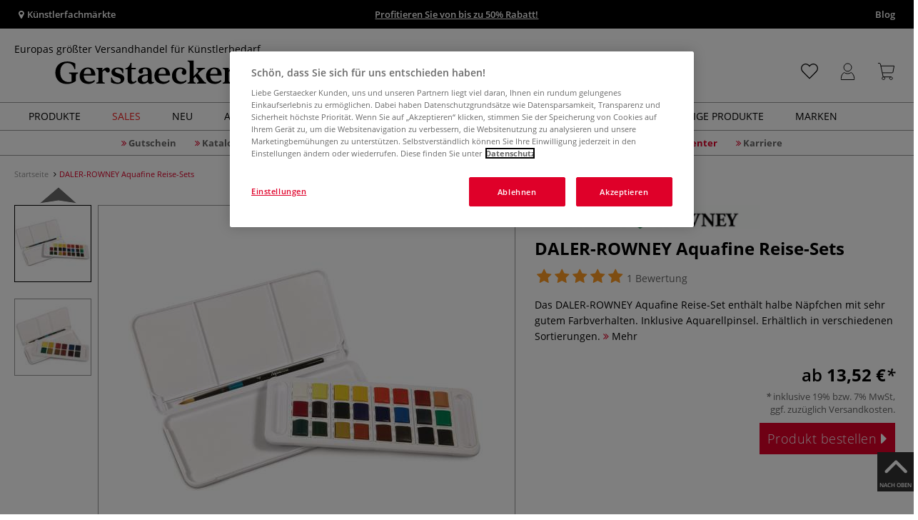

--- FILE ---
content_type: text/html; charset=UTF-8
request_url: https://www.gerstaecker.de/daler-rowney-aquafine-reise-sets.html
body_size: 107506
content:
<!DOCTYPE html>
<html 
    lang="de" 
    >
    <head>
                        <meta http-equiv="X-UA-Compatible" content="IE=edge"><meta name="viewport" id="Viewport" content="width=device-width, initial-scale=1, maximum-scale=1, minimum-scale=1, user-scalable=no"><meta http-equiv="Content-Type" content="text/html; charset=UTF-8"><title>DALER-ROWNEY Aquafine Reise-Sets | online Kaufen - Künstlershop gerstaecker.de</title><meta name="description" content="Das DALER-ROWNEY Aquafine Reise-Set finden Sie in unserem Onlineshop. ✓ Enthält halbe Näpfchen mit sehr gutem Farbverhalten. ✓ Inklusive Aquarellpinsel. ✓ Erhältlich in verschiedenen Sortierungen. ✓ Überzeugen Sie sich selbst!  ➔ Jetzt günstig online kaufen"><meta name="keywords" content="1"><style>
/* CSS für Kategorie Seiten */

#filterList {
  height: 33px !important;
}

body.cl-alist #wrapper .page-header h1, body.cl-search #wrapper .page-header h1, body.cl-manufacturerlist #wrapper .page-header h1 {
  font-weight: 600;
  padding: 0;
  letter-spacing: 1px;
  text-transform: uppercase;
}

.rubriken_box {
  width: 100%;
  height: auto;
  display: flex;
  flex-direction: row;
  flex-wrap: nowrap;
  justify-content: space-between;
  align-content: center;
}

@media only screen and (max-width: 600px) {
  .rubriken_box_mobile {
    flex-wrap: wrap;
  }
#wrapper p:not(.alert):last-child {
  width: 100%; !important;
}
}

.rubrik_ks {
    background-color: white;
    color: black;
    width: min(50%, 100%);
    padding: 0.2em;

   &:hover {
   opacity: 0.8;
   transition: all 150ms ease-in-out;
}

.rubrik-title {
  color: black;
  text-transform: uppercase;
  letter-spacing: 0.1em;
  text-align: left;
  font-weight: bold;
  padding: 1em 0;
  font-size: 17px;
}

.rubrik-text {
    text-align: left;
    background-color: white;
    color: black;
    padding: 0 1em 1em 0;
}

.rubriktext-links {
    color: black;
    text-align: left;
    font-weight: bold;
    text-decoration: underline;
    line-height: 2.5;
}


</style><script src="https://scripts.publitas.com/plugins/ecom-light/website.js"
type="text/javascript"></script><script src="https://scripts.publitas.com/gerstaecker/e-com/product.js" 
type="text/javascript"></script><meta property="og:site_name" content="https://www.gerstaecker.de/"><meta property="og:title" content="DALER-ROWNEY Aquafine Reise-Sets | online Kaufen - Künstlershop gerstaecker.de"><meta property="og:description" content="Das DALER-ROWNEY Aquafine Reise-Set finden Sie in unserem Onlineshop. ✓ Enthält halbe Näpfchen mit sehr gutem Farbverhalten. ✓ Inklusive Aquarellpinsel. ✓ Erhältlich in verschiedenen Sortierungen. ✓ Überzeugen Sie sich selbst!  ➔ Jetzt günstig online kaufen"><meta property="og:type" content="product"><meta property="og:image" content="https://images.gerstaecker.de/out/pictures/generated/500_500/467963/DALER-ROWNEY+Aquafine+Reise-Sets.jpg"><meta property="og:url" content="https://www.gerstaecker.de/daler-rowney-aquafine-reise-sets.html"><link rel="manifest" href="https://www.gerstaecker.de/out/de_gerstaecker/src/pwa/manifest.json"><link rel="canonical" href="https://www.gerstaecker.de/daler-rowney-aquafine-reise-sets.html"><!-- iOS Homescreen Icon (version < 4.2)--><link rel="apple-touch-icon-precomposed" media="screen and (resolution: 163dpi)" href="https://www.gerstaecker.de/out/master/img/favicons/favicon_512x512.png" /><!-- iOS Homescreen Icon --><link rel="apple-touch-icon-precomposed" href="https://www.gerstaecker.de/out/master/img/favicons/favicon_512x512.png" /><!-- iPad Homescreen Icon (version < 4.2) --><link rel="apple-touch-icon-precomposed" media="screen and (resolution: 132dpi)" href="https://www.gerstaecker.de/out/master/img/favicons/favicon_512x512.png" /><!-- iPad Homescreen Icon --><link rel="apple-touch-icon-precomposed" sizes="72x72" href="https://www.gerstaecker.de/out/master/img/favicons/favicon_512x512.png" /><!-- iPhone 4 Homescreen Icon (version < 4.2) --><link rel="apple-touch-icon-precomposed" media="screen and (resolution: 326dpi)" href="https://www.gerstaecker.de/out/master/img/favicons/favicon_512x512.png" /><!-- iPhone 4 Homescreen Icon --><link rel="apple-touch-icon-precomposed" sizes="114x114" href="https://www.gerstaecker.de/out/master/img/favicons/favicon_512x512.png" /><!-- new iPad Homescreen Icon and iOS Version > 4.2 --><link rel="apple-touch-icon-precomposed" sizes="144x144" href="https://www.gerstaecker.de/out/master/img/favicons/favicon_512x512.png" /><!-- Windows 8 --><meta name="msapplication-TileColor" content="#D83434"><!-- Kachel-Farbe --><meta name="msapplication-TileImage" content="https://www.gerstaecker.de/out/master/img/favicons/favicon_512x512.png"><!-- Fluid --><link rel="fluid-icon" href="https://www.gerstaecker.de/out/master/img/favicons/favicon_512x512.png" title="DALER-ROWNEY Aquafine Reise-Sets | online Kaufen - Künstlershop gerstaecker.de" /><!-- Shortcut Icons --><link rel="shortcut icon" href="https://www.gerstaecker.de/out/master/img/favicons/favicon.ico?rand=1" type="image/x-icon" /><link rel="icon" href="https://www.gerstaecker.de/out/master/img/favicons/favicon_16x16.png" sizes="16x16" /><link rel="icon" href="https://www.gerstaecker.de/out/master/img/favicons/favicon_32x32.png" sizes="32x32" /><link rel="icon" href="https://www.gerstaecker.de/out/master/img/favicons/favicon_48x48.png" sizes="48x48" /><link rel="icon" href="https://www.gerstaecker.de/out/master/img/favicons/favicon_64x64.png" sizes="64x64" /><link rel="icon" href="https://www.gerstaecker.de/out/master/img/favicons/favicon_128x128.png" sizes="128x128" /><!-- DataLayer - This comments needs to stay otherwise no dynamic output is done -->
<script type="text/javascript">
    var dataLayer = [
    {
        "cl": "details",
        "basket": {
            "cartTotal": 0,
            "cartTotal_excl_vat": 0,
            "itemcnt": 0
        },
        "ecommerce": {
            "detail": {
                "products": [
                    {
                        "id": "60869A",
                        "name": "DALER-ROWNEY Aquafine Reise-Sets",
                        "brand": "DALER-ROWNEY",
                        "category": "Aquarellfarbe",
                        "price": 13.52,
                        "price_excl_vat": 11.36
                    }
                ]
            },
            "currencyCode": "EUR"
        },
        "breadcrumbs": {
            "breadcrump1": "",
            "breadcrump2": "",
            "breadcrump3": "",
            "breadcrump4": ""
        }
    }
];
</script>
<!-- /DataLayer --><!-- Google Tag Manager --><script>(function(w,d,s,l,i){w[l]=w[l]||[];w[l].push({'gtm.start':
new Date().getTime(),event:'gtm.js'});var f=d.getElementsByTagName(s)[0],
j=d.createElement(s),dl=l!='dataLayer'?'&l='+l:'';j.async=true;j.src=
'https://www.googletagmanager.com/gtm.js?id='+i+dl;f.parentNode.insertBefore(j,f);
})(window,document,'script','dataLayer','GTM-5KXS3FM');</script><!-- End Google Tag Manager -->
                <link rel="stylesheet" type="text/css" href="https://www.gerstaecker.de/out/de_gerstaecker/src/vendor/fancybox/jquery.fancybox.min.css?1768833508" />
<link rel="stylesheet" type="text/css" href="https://www.gerstaecker.de/out/modules/smx_projectlist/css/smx_projectlist.css?1768833512" />
<link rel="stylesheet" type="text/css" href="https://www.gerstaecker.de/out/modules/makaira_react-frontend/css/app.97bba31f.css?1768833509" />
<link rel="stylesheet" type="text/css" href="https://www.gerstaecker.de/out/modules/smx_performance/css/smx_performance.css?v=11" />
<link rel="stylesheet" type="text/css" href="https://www.gerstaecker.de/out/de_gerstaecker/src/css/styles.min.css?1768833535" />
<link rel="stylesheet" type="text/css" href="https://www.gerstaecker.de/out/modules/ddoevisualcms/out/src/css/photoswipe.min.css?1768833509" />
<link rel="stylesheet" type="text/css" href="https://www.gerstaecker.de/out/modules/ddoevisualcms/out/src/css/style.min.css?1768833509" />
<link rel="stylesheet" type="text/css" href="https://www.gerstaecker.de/out/modules/ddoevisualcms/out/src/css/font-awesome.min.css?1768833509" />


        <!-- HTML5 shim and Respond.js IE8 support of HTML5 elements and media queries -->
        <!--[if lt IE 9]>
        <script src="https://oss.maxcdn.com/libs/html5shiv/3.7.0/html5shiv.js"></script>
        <script src="https://oss.maxcdn.com/libs/respond.js/1.4.2/respond.min.js"></script>
        <![endif]-->
    </head>
  <!-- OXID eShop Enterprise Edition, Shopping Cart System (c) OXID eSales AG 2003 - 2026 - https://www.oxid-esales.com -->

                <body class="cl-details">
    
                        <!-- Google Tag Manager (noscript) -->
<noscript><iframe src="https://www.googletagmanager.com/ns.html?id=GTM-5KXS3FM"
height="0" width="0" style="display:none;visibility:hidden"></iframe></noscript>
<!-- End Google Tag Manager (noscript) -->                        

    




            
    
        
            

                <script type='application/ld+json'>
            [{"@context":"http:\/\/schema.org","aggregateRating":{"@type":"AggregateRating","worstRating":1,"bestRating":5,"ratingValue":5,"reviewCount":3},"description":"Das DALER-ROWNEY Aquafine Reise-Set enth\u00e4lt halbe N\u00e4pfchen mit sehr gutem Farbverhalten. Inklusive Aquarellpinsel. Erh\u00e4ltlich in verschiedenen Sortierungen.","sku":"08-60869A","name":"DALER-ROWNEY Aquafine Reise-Sets","image":"https:\/\/images.gerstaecker.de\/out\/pictures\/generated\/500_500\/467963\/DALER-ROWNEY+Aquafine+Reise-Sets.jpg","url":"https:\/\/www.gerstaecker.de\/daler-rowney-aquafine-reise-sets.html","@type":"ProductGroup","review":[{"@type":"Review","@id":"reviewName_1","name":"Daler Rowney Aquafine Aquarell verdient es, bekannter zu sein. Die Farben sind fantastisch, der Kasten ist durchdacht. Das Preis-Leistungsverh\u00e4ltnis ist richtig gut, besonders wenn die K\u00e4sten, wie im Moment, reduziert sind.","description":"Daler Rowney Aquafine Aquarell verdient es, bekannter zu sein. Die Farben sind fantastisch, der Kasten ist durchdacht. Das Preis-Leistungsverh\u00e4ltnis ist richtig gut, besonders wenn die K\u00e4sten, wie im Moment, reduziert sind.","author":{"name":"Sabine","@type":"Person"},"datePublished":"2024-05-04","itemReviewed":"DALER-ROWNEY Aquafine Reise-Sets","reviewRating":{"@type":"Rating","worstRating":1,"bestRating":5,"ratingValue":5}}],"hasVariant":[{"@type":"Product","sku":"08-60869","gtin13":"5011386117058","weight":107,"height":15,"width":100,"name":"DALER-ROWNEY Aquafine Reise-Sets, Set, 12 x 1\/2 N\u00e4pfchen 60869","image":"https:\/\/images.gerstaecker.de\/out\/pictures\/generated\/500_500\/467937\/DALER-ROWNEY+Aquafine+Reise-Sets%2C+Set%2C+12+x+1%2F2+N%C3%A4pfchen.jpg","url":"https:\/\/www.gerstaecker.de\/daler-rowney-aquafine-reise-sets.html","offers":{"@type":"Offer","availability":"http:\/\/schema.org\/InStock","itemCondition":"http:\/\/schema.org\/NewCondition","price":"11.36","priceCurrency":"EUR","url":"https:\/\/www.gerstaecker.de\/daler-rowney-aquafine-reise-sets.html"}},{"@type":"Product","sku":"08-60870","gtin13":"5011386124209","weight":192,"height":120,"width":15,"name":"DALER-ROWNEY Aquafine Reise-Sets, Set, 24 x 1\/2 N\u00e4pfchen 60870","image":"https:\/\/images.gerstaecker.de\/out\/pictures\/generated\/500_500\/467963\/DALER-ROWNEY+Aquafine+Reise-Sets%2C+Set%2C+24+x+1%2F2+N%C3%A4pfchen.jpg","url":"https:\/\/www.gerstaecker.de\/daler-rowney-aquafine-reise-sets.html","offers":{"@type":"Offer","availability":"http:\/\/schema.org\/InStock","itemCondition":"http:\/\/schema.org\/NewCondition","price":"22.74","priceCurrency":"EUR","url":"https:\/\/www.gerstaecker.de\/daler-rowney-aquafine-reise-sets.html"}}]}]
        </script>
    

                        

    <div id="floatingIcons" style="top:auto;bottom:30px">
        <div class="floating-icons--inner">
            <ul class="floating-icon--list content">
                
                                    
                    
                
                
                
                                    <li class="floating--icon totop">
                        <a href="#" id="floating--icon-totop">
                            <span class="fi--icon">
                                <img 
                                src="https://www.gerstaecker.de/out/master/img/scrollbar/totop_transparent.png" 
                                alt="Nach oben"
                            >
                            </span>
                            <span class="fi--text">NACH OBEN</span>
                        </a>
                    </li>
                            </ul>

            <ul class="floating-icon--list mobile">
                <li class="floating--icon totop">
                    <a 
                        id="floatingMobile" 
                        href="#" 
                        aria-label="Weitere Optionen"
                    >
                        <i class="fa fa-ellipsis-v"></i>
                    </a>
                </li>
            </ul>
        </div>
    </div>
    
    <div class="fullwidth-container">
            <div class="main-row">
                                        
            
                
    
    <header id="header">
        
                    
                
                                
                
                
<div id="header-top" style="background-color:#000000 !important">

    <div class="row top-header">
        <div class="col-md-4 visible-md visible-lg header-top-left">
                                                                    <div class="header-storefinder">
                    <a href="/Kuenstlerfachmaerkte"
                         style="color:#ffffff !important">
                        <i class="fa fa-map-marker"></i> 
                                                
                                                    Künstlerfachmärkte
                                            </a>
                </div>
                    </div>


                                            
        <div class="col-md-4  header-top-center">
                            <div class="header-slogan text-center">
                    <span  style="color:#ffffff !important">
                        <a style="color: white; text-decoration: underline" href="https://www.gerstaecker.de/sales/winteraktion-2026/">Profitieren Sie von bis zu 50% Rabatt!</a>
                    </span>
                </div>
                    </div>

        <div class="col-md-4 visible-md visible-lg header-top-right">
            <div class="top-menu pull-right">
                                                                    <a class="blog-link" 
                         style="color:#ffffff !important"                        href="/blog">
                        Blog
                    </a>
                
                

            </div>
        </div>
    </div>
</div>

        
        <div class="container">
                       
                

<div id="header-main">
    
<div id="header-xs-view">
    <div class="mobile-menu-top">
        <div class="mobile-menu-btn">
            <a class="mobile-menu" id="menu-btn" href="#menu-mobile">
                <img src="https://www.gerstaecker.de/out/master/img/icons/pp_burgermenu.svg" class="pp-icons burger" alt="">
                <img src="https://www.gerstaecker.de/out/master/img/icons/pp_x.svg" class="pp-icons closer" alt="">
            </a>
        </div>
        <div class="mobile-logo">
            <a href="https://www.gerstaecker.de/" title="">
                                <img src="https://www.gerstaecker.de/out/de_gerstaecker/img/gerstaecker-logo-25.svg" alt="">
            </a>
        </div>
        <div class="mobile-icon-menu">

            <div class="mobile-wishlist-icon">
                <a href="https://www.gerstaecker.de/meine-merkzettel/" title="Merkzettel">
                    <img src="https://www.gerstaecker.de/out/master/img/icons/pp_heart.svg" class="pp-icons default-icon" alt="Merkzettel">
                </a>
            </div>

            <div class="mobile-login">
                <a href="https://www.gerstaecker.de/mein-konto/" title="Konto">
                   <img src="https://www.gerstaecker.de/out/master/img/icons/pp_account.svg" class="pp-icons" alt="Konto">
                </a>
            </div>

            <div class="minibasket_container">
                <div class="cart-icon eq0">
    <a href="https://www.gerstaecker.de/warenkorb/">
        <span class="basket-icon">
            <img src="https://www.gerstaecker.de/out/master/img/icons/pp_basket.svg" class="pp-icons" alt="Warenkorb"  title="Warenkorb">
        </span>
    </a>
    <i class="basket-counter hidden" id="countValue">0</i>    </div>
            </div>

        </div>
    </div>

    <div class="mobile-menu-footer">
    </div>
</div>
    <div id="header-md-view">
        <div id="header-md-slogan" class="row">
            <div class="header-slogan col-md-12">
                                                    Europas größter Versandhandel für Künstlerbedarf
                                
            </div>
        </div>
        <div id="header-md-main" class="row">
            <div class="col-md-4 logo-col">
                                                        <a href="https://www.gerstaecker.de/" title="">
                        <img src="https://www.gerstaecker.de/out/de_gerstaecker/img/gerstaecker-logo-25.svg" alt="logo">
                    </a>
                            </div>

                            <div class="col-md-5 search-col">
                    
                <div id="replacement_autosuggest">
            <form class="form search" role="form" action="https://www.gerstaecker.de/index.php?" method="get" name="search">
                
<input type="hidden" name="lang" value="0" />
                <input type="hidden" name="cl" value="search">

                                    <div class="input-group">
                        <input type="text" id="searchParam" name="searchparam" value="" placeholder="Titel, Artikelnummer...">
                        <button type="submit" class="search-btn" title="Suchen"></button>
                    </div>
                            </form>
        </div>
    

    

    

    <script type="text/javascript">
    var initialData = {"shop":{"id":4,"language":"de","languageId":0,"currency":{"id":0,"name":"EUR","rate":"1.00","dec":",","thousand":".","sign":"\u20ac","decimal":"2","selected":1},"vatIncluded":true},"makaira":{"url":"https:\/\/gerstaecker.makaira.io","instance":"live","filter":{"parameterName":"filter"},"sorting":null},"user":{"discountGroup":"","discountPC":0},"settings":{"stickyTrigger":"81","showEcoFriendly":true,"blShowActiveCategoryOnTop":null,"searchResults":{"showLinks":true,"showCategories":false,"showManufacturers":false},"sortOptions":[{"field":"bestseller","direction":"desc"},{"field":"new","direction":"desc"},{"field":"sale","direction":"desc"},{"field":"title","direction":"asc"},{"field":"title","direction":"desc"},{"field":"price","direction":"asc"},{"field":"price","direction":"desc"}]},"translations":{"MAK_REACT_AUTOSUGGEST_PLACEHOLDER":"Titel, Artikelnummer...","MAK_REACT_BACK":"Zur\u00fcck","MAK_REACT_BRUSH_HAIR":"Pinselhaar","MAK_REACT_BRUSH_HEAD_SHAPE":"Pinselform","MAK_REACT_BRUSH_SIZE":"","MAK_REACT_BRUSH_SIZE_MM":"Pinselbreite (mm)","MAK_REACT_BRUSH_TYPE":"Pinselart","MAK_REACT_CANVAS_TYPE":"","MAK_REACT_CATALOGUE_PAGE":"","MAK_REACT_CATEGORYFILTER_CATEGORY":"Kategorie","MAK_REACT_CATEGORYFILTER_FOR":"f\u00fcr","MAK_REACT_CATEGORYFILTER_MANUFACTURER":"Hersteller","MAK_REACT_CATEGORYFILTER_RESULTS":"Treffer","MAK_REACT_COLOUR_CLAY":"Brennfarbe","MAK_REACT_CONSISTENCY_TYPE":"Art \/ Konsistenz","MAK_REACT_FILTER_AND_SORT":"Filtern & Sortieren","MAK_REACT_FORMAT":"","MAK_REACT_GLOSS_LEVEL":"Glanzgrad","MAK_REACT_GLUE_FOR":"","MAK_REACT_GRANULATION_CLAY":"","MAK_REACT_LINE_WIDTH_MM":"","MAK_REACT_MARKER_BASIS":"Marker-Basis","MAK_REACT_MARKER_INK_TYPE":"Trocknungsart","MAK_REACT_MARKER_NIBS_SHAPE":"Form Marker (Spitze)","MAK_REACT_MEDIUM_TYPE":"Malmittel-Art","MAK_REACT_NEW":"","MAK_REACT_PAGE":"Seite","MAK_REACT_PAGE_OF":"von","MAK_REACT_PAINT_QUALITY":"Farbqualit\u00e4t","MAK_REACT_PAPER_CANVAS_MATERIAL":"Maltuch Keilrahmen","MAK_REACT_PAPER_CANVAS_WEIGHT":"Grammatur","MAK_REACT_PAPER_FORMAT_TYPE":"Formatart (Papier)","MAK_REACT_PAPER_GRAIN":"","MAK_REACT_PAPER_PRODUCTION":"Fertigung (Papier)","MAK_REACT_PRODUCTBRAND":"","MAK_REACT_PRODUCTLINE":"","MAK_REACT_PRODUCTS":"Artikel","MAK_REACT_PRODUCT_TYPE":"","MAK_REACT_RECOMMENDED_TECHNIQUE":"","MAK_REACT_REQUEST_ERROR":"Leider kam es bei Ihrer Anfrage zu einem Fehler","MAK_REACT_REQUEST_ERROR_RETRY":"Erneut versuchen","MAK_REACT_RESET":"Zur\u00fccksetzen","MAK_REACT_RESET_FILTERS":"Filter zur\u00fccksetzen","MAK_REACT_RESULTS_CATEGORIES":"Kategorien","MAK_REACT_RESULTS_MANUFACTURERS":"Marke","MAK_REACT_RESULTS_PRODUCTS":"Gefundene Artikel","MAK_REACT_RESULTS_SEARCHLINKS":"Suchbare Links","MAK_REACT_RESULTS_SUGGESTIONS":"Suchvorschl\u00e4ge","MAK_REACT_SAVE":"Speichern","MAK_REACT_SEARCH":"suchen","MAK_REACT_SEARCHTERM":"Suche nach:","MAK_REACT_SELECTION":"Auswahl","MAK_REACT_SHOW_MORE_FILTERS":"mehr Filter anzeigen","MAK_REACT_SHOW_RESULTS":"Zeige %s Ergebnisse","MAK_REACT_SORT":"Sortieren","MAK_REACT_SORT_DEFAULT":"Relevanz","MAK_REACT_SORT_PRICE_ASC":"Preis aufsteigend","MAK_REACT_SORT_PRICE_DESC":"Preis absteigend","MAK_REACT_SORT_TITLE_ASC":"A-Z","MAK_REACT_SORT_TITLE_DESC":"Z-A","MAK_REACT_SUBMIT":"anwenden","MAK_REACT_SUITABLE_FOR":"Geeignet f\u00fcr","MAK_REACT_TEMP_CLAY":"","MAK_REACT_TEMP_GLAZE":"","MAK_REACT_THICKNESS_MM":"","MAK_REACT_COLORS":"Farben","MAK_REACT_ECOFRIENDLY":"","MAK_REACT_SHOW_LESS":"weniger anzeigen","MAK_REACT_SHOW_MORE":"mehr anzeigen","MAK_REACT_SIZES":"Gr\u00f6\u00dfen","MAK_REACT_SORT_BESTSELLER_DESC":"Beliebteste","MAK_REACT_SORT_NEW_DESC":"Neuheiten","MAK_REACT_SORT_SALE_DESC":"Sale","MAK_REACT_SORT_SMX_ISNEW_DESC":"Neuheiten","MAK_REACT_SORT_SMX_SALE_DESC":"Sale"}};
</script>

                </div>
                <div class="col-md-3 menus-col">
                    
                        <div class="col-md-7 header-right-icons">
                                                        <div class="right-icons-container">
    <!-- Wishlist Icon -->
    <div class="wishlist-icon">
        <a href="https://www.gerstaecker.de/meine-merkzettel/" title="Merkzettel">
            <div class="icon-container">
                <img src="https://www.gerstaecker.de/out/master/img/icons/pp_heart.svg" class="pp-icons default-icon" alt="Merkzettel">
                <img src="https://www.gerstaecker.de/out/master/img/icons/pp_heart_onhover.svg" class="pp-icons hover-icon" alt="Merkzettel">
            </div>
        </a>
    </div>
    
    <!-- User/Login Icon -->
    
            <!-- User is not logged in - show login icon -->
        <div class="user-icon">
            <a href="https://www.gerstaecker.de/mein-konto/" title="Anmelden">
                <div class="icon-container">
                    <img src="https://www.gerstaecker.de/out/master/img/icons/pp_account.svg" class="pp-icons default-icon" alt="Anmelden">
                    <img src="https://www.gerstaecker.de/out/master/img/icons/pp_account_onhover.svg" class="pp-icons hover-icon" alt="Anmelden">
                </div>
            </a>
        </div>
    
    
    <!-- Cart Icon -->
    <div class="minibasket_container">
        <div class="cart-icon eq0">
    <a href="https://www.gerstaecker.de/warenkorb/">
        <span class="basket-icon">
            <img src="https://www.gerstaecker.de/out/master/img/icons/pp_basket.svg" class="pp-icons" alt="Warenkorb"  title="Warenkorb">
        </span>
    </a>
    <i class="basket-counter hidden" id="countValue">0</i>    </div>
    </div>
</div>                            
                        </div>
                        
                                    </div>
                    </div>
    </div>
</div>
            
        </div>
                    
        <div id="header-bottom">
    <div class="main-navigation main-navigation-a">
        <div class="container">
                    <div id="megaMenu" class="navA">
                                                                                                                                                                                                                                                                                                                                                                                                                                                                                                                                                                                                                                                                                                                                                                                                        
    <div class="navbar">
        <div class="navbar-inner">
            <nav class="category-navigation">
                                                                                    <ul class="nav"> <li class="hasProdMenu"> <a id="showProdMenu" href="#">Produkte</a> <div id="prodMenu" class="hidden dropdown-wrapper"> <ul class="menu-nav"> <li class=" hasSubCats "> <a href="https://www.gerstaecker.de/Farben-Hilfsmittel/" id="cat_6c52086cb1550335611b759cdf8681bd_farben_+_hilfsmittel" > <span class="menu-text">Farben + Hilfsmittel</span> <span class="fa fa-angle-right menu-arrow"></span> </a> <div class="subcat level-1"> <ul> <p><a href="https://www.gerstaecker.de/Farben-Hilfsmittel/" class="show-all"> Alle anzeigen </a></p> <li class=" hasSubCats "> <a href="https://www.gerstaecker.de/Farben-Hilfsmittel/Farben/" id="cat_baafc2f8b5664298b7fb865762918b32_farben"> <span class="menu-text">Farben</span> <span class="fa fa-angle-right arrows"></span> </a> <div class="subcat level-2"> <ul> <p><a href="https://www.gerstaecker.de/Farben-Hilfsmittel/Farben/" class="show-all"> Alle anzeigen </a></p> <li class=""> <a href="https://www.gerstaecker.de/farben-hilfsmittel/farben/acrylfarbe/" id="cat_fffcd98256d3566c79268aae036a5c4f_acrylfarbe"> <span class="menu-text">Acrylfarbe</span> </a> </li> <li class=""> <a href="https://www.gerstaecker.de/farben-hilfsmittel/farben/acrylmarker/" id="cat_33400174897dd3cd2244931c435eeda0_acrylmarker"> <span class="menu-text">Acrylmarker</span> </a> </li> <li class=""> <a href="https://www.gerstaecker.de/farben-hilfsmittel/farben/airbrush-farbe/" id="cat_7fba1dd9c5b44734c26100f547692d4b_airbrush-farbe"> <span class="menu-text">Airbrush-Farbe</span> </a> </li> <li class=""> <a href="https://www.gerstaecker.de/farben-hilfsmittel/farben/aquarellfarbe/" id="cat_5b7fa833f0b8dfc8f831834fa8698fc2_aquarellfarbe"> <span class="menu-text">Aquarellfarbe</span> </a> </li> <li class=""> <a href="https://www.gerstaecker.de/farben-hilfsmittel/farben/buchdruckfarbe/" id="cat_0ce6ade1e3b59fb36c25067577787f00_buchdruckfarbe"> <span class="menu-text">Buchdruckfarbe</span> </a> </li> <li class=""> <a href="https://www.gerstaecker.de/farben-hilfsmittel/farben/enkaustik-farbe/" id="cat_c1acf8784709a3cb4fb2c36dd4fe204f_enkaustik-farbe"> <span class="menu-text">Enkaustik-Farbe</span> </a> </li> <li class=""> <a href="https://www.gerstaecker.de/farben-hilfsmittel/farben/fingermalfarbe/" id="cat_ec3015fa28fd52ac30b36a804289e9e5_fingermalfarbe"> <span class="menu-text">Fingermalfarbe</span> </a> </li> <li class=""> <a href="https://www.gerstaecker.de/farben-hilfsmittel/farben/glasmalfarbe-stifte/" id="cat_553d0b3d0a36d2b5815a7b5d7ef108e6_glasmalfarbe_+_stifte"> <span class="menu-text">Glasmalfarbe + Stifte</span> </a> </li> <li class=""> <a href="https://www.gerstaecker.de/farben-hilfsmittel/farben/hobbyfarbe/" id="cat_07649642fb3e1f0480ee2de0e670e964_hobbyfarbe"> <span class="menu-text">Hobbyfarbe</span> </a> </li> <li class=""> <a href="https://www.gerstaecker.de/farben-hilfsmittel/farben/keramikfarbe/" id="cat_9dc8fb4c143a9aeff0d0783e8893479c_keramikfarbe"> <span class="menu-text">Keramikfarbe</span> </a> </li> <li class=""> <a href="https://www.gerstaecker.de/farben-hilfsmittel/farben/kindermalfarbe/" id="cat_df1dbf828ac761cd79770aa19d775c34_kindermalfarbe"> <span class="menu-text">Kindermalfarbe</span> </a> </li> <li class=""> <a href="https://www.gerstaecker.de/farben-hilfsmittel/farben/kupferdruckfarbe/" id="cat_d45f9e2a6520ebd9ef6df4403e6de288_kupferdruckfarbe"> <span class="menu-text">Kupferdruckfarbe</span> </a> </li> <li class=""> <a href="https://www.gerstaecker.de/farben-hilfsmittel/farben/linoldruckfarbe/" id="cat_92ebd5249c636461d6ae4c51bc040433_linoldruckfarbe"> <span class="menu-text">Linoldruckfarbe</span> </a> </li> <li class=""> <a href="https://www.gerstaecker.de/farben-hilfsmittel/farben/marmorierfarbe/" id="cat_961eef0e7c77d78db9a30beeedeee34f_marmorierfarbe"> <span class="menu-text">Marmorierfarbe</span> </a> </li> <li class=""> <a href="https://www.gerstaecker.de/farben-hilfsmittel/farben/oelfarbe/" id="cat_98b6311a402b4fd58b6ec6aae87e01a8_ölfarbe"> <span class="menu-text">Ölfarbe</span> </a> </li> <li class=""> <a href="https://www.gerstaecker.de/farben-hilfsmittel/farben/oelpastellkreide/" id="cat_b7e08c921cbc664eef03968b0a8d9c67_ölpastellkreide"> <span class="menu-text">Ölpastellkreide</span> </a> </li> <li class=""> <a href="https://www.gerstaecker.de/farben-hilfsmittel/farben/pastellkreide/" id="cat_2742f46985eaa9910b0189c46546631e_pastellkreide"> <span class="menu-text">Pastellkreide</span> </a> </li> <li class=""> <a href="https://www.gerstaecker.de/farben-hilfsmittel/farben/porzellanfarbe/" id="cat_1f84f3a58b3fcb64be5b6cab7525e139_porzellanfarbe"> <span class="menu-text">Porzellanfarbe</span> </a> </li> <li class=""> <a href="https://www.gerstaecker.de/farben-hilfsmittel/farben/schminkfarbe/" id="cat_bf791ff8769343d342a42c44c43f8871_schminkfarbe"> <span class="menu-text">Schminkfarbe</span> </a> </li> <li class=""> <a href="https://www.gerstaecker.de/farben-hilfsmittel/farben/schulmalfarbe/" id="cat_dca831e47d48071e38caf8a4cab80f46_schulmalfarbe"> <span class="menu-text">Schulmalfarbe</span> </a> </li> <li class=""> <a href="https://www.gerstaecker.de/farben-hilfsmittel/farben/seidenmalfarbe/" id="cat_57e526869180460a2757d812c8f663ab_seidenmalfarbe"> <span class="menu-text">Seidenmalfarbe</span> </a> </li> <li class=""> <a href="https://www.gerstaecker.de/farben-hilfsmittel/farben/siebdruckfarbe/" id="cat_98bf8e8b13dd6b80933079ff2b01a451_siebdruckfarbe"> <span class="menu-text">Siebdruckfarbe</span> </a> </li> <li class=""> <a href="https://www.gerstaecker.de/farben-hilfsmittel/farben/spruehfarbe/" id="cat_5eba33624404e2c65cf69e9d518b74c0_spruehfarbe"> <span class="menu-text">Sprühfarbe</span> </a> </li> <li class=""> <a href="https://www.gerstaecker.de/farben-hilfsmittel/farben/stoffmalfarbe/" id="cat_47390a56421df59bfef5de1fd8e27d3a_stoffmalfarbe"> <span class="menu-text">Stoffmalfarbe</span> </a> </li> <li class=""> <a href="https://www.gerstaecker.de/farben-hilfsmittel/farben/tempera-gouache-farbe/" id="cat_ffa7bbaff96b15da5579d99247e981bf_tempera_+_gouache_farbe"> <span class="menu-text">Tempera + Gouache Farbe</span> </a> </li> <li class=""> <a href="https://www.gerstaecker.de/farben-hilfsmittel/farben/tusche-tinte/" id="cat_f97a802c6f0f1942c27339a413628e68_tusche_+_tinte"> <span class="menu-text">Tusche + Tinte</span> </a> </li> <li class=""> <a href="https://www.gerstaecker.de/farben-hilfsmittel/farben/wachsmalkreide/" id="cat_a65c0666528ce3d2e05a8ace20ef3108_wachsmalkreide"> <span class="menu-text">Wachsmalkreide</span> </a> </li> </ul> </div> </li> <li class=" hasSubCats "> <a href="https://www.gerstaecker.de/Farben-Hilfsmittel/Fixative-Firnisse/" id="cat_8e0da839169e3b6faf2484f4ea435e91_fixative_+_firnisse"> <span class="menu-text">Fixative + Firnisse</span> <span class="fa fa-angle-right arrows"></span> </a> <div class="subcat level-2"> <ul> <p><a href="https://www.gerstaecker.de/Farben-Hilfsmittel/Fixative-Firnisse/" class="show-all"> Alle anzeigen </a></p> <li class=""> <a href="https://www.gerstaecker.de/farben-hilfsmittel/fixative-firnisse/acryl-firnis/" id="cat_a0a4059ccfed0984481800cc6550d21b_acryl-firnis"> <span class="menu-text">Acryl-Firnis</span> </a> </li> <li class=""> <a href="https://www.gerstaecker.de/farben-hilfsmittel/fixative-firnisse/aquarell-firnis/" id="cat_b5e4f4c3c41644c43ef1e81f67b0452c_aquarell-firnis"> <span class="menu-text">Aquarell-Firnis</span> </a> </li> <li class=""> <a href="https://www.gerstaecker.de/farben-hilfsmittel/fixative-firnisse/oel-firnis/" id="cat_fa60e8829a2f746566ac36228be40570_öl-firnis"> <span class="menu-text">Öl-Firnis</span> </a> </li> <li class=""> <a href="https://www.gerstaecker.de/farben-hilfsmittel/fixative-firnisse/gouache-firnis/" id="cat_0e82700c68f633107e2e7eb00b8fd020_gouache-firnis"> <span class="menu-text">Gouache-Firnis</span> </a> </li> <li class=""> <a href="https://www.gerstaecker.de/farben-hilfsmittel/fixative-firnisse/pastellfixativ/" id="cat_1682df2c2c822091e98fb9688c3dbd7a_pastellfixativ"> <span class="menu-text">Pastellfixativ</span> </a> </li> <li class=""> <a href="https://www.gerstaecker.de/farben-hilfsmittel/fixative-firnisse/universalfixativ/" id="cat_807ced3245a9f1a2b43777499f34840b_universalfixativ"> <span class="menu-text">Universalfixativ</span> </a> </li> </ul> </div> </li> <li class=" hasSubCats "> <a href="https://www.gerstaecker.de/Farben-Hilfsmittel/Geschenksets/" id="cat_f65ee8ff4f20eb9b2020f97767e56026_geschenksets"> <span class="menu-text">Geschenksets</span> <span class="fa fa-angle-right arrows"></span> </a> <div class="subcat level-2"> <ul> <p><a href="https://www.gerstaecker.de/Farben-Hilfsmittel/Geschenksets/" class="show-all"> Alle anzeigen </a></p> <li class=" hasSubCats "> <a href="https://www.gerstaecker.de/farben-hilfsmittel/geschenksets/geschenksets-0-50/" id="cat_7a9238a2d3a5a4ea29267bda9d99e34f_geschenksets_0_-_50_€"> <span class="menu-text">Geschenksets 0 - 50 €</span> </a> <div class="subcat level-3"> <ul> <p><a href="https://www.gerstaecker.de/farben-hilfsmittel/geschenksets/geschenksets-0-50/" class="show-all"> Alle anzeigen </a></p> <li class=""> <a href="https://www.gerstaecker.de/farben-hilfsmittel/geschenksets/geschenksets-0-50/geschenksets-acrylmalerei/" id="cat_0f49d54cc871ed5a74bd1caff4db5196_geschenksets_acrylmalerei"> <span class="menu-text">Geschenksets Acrylmalerei</span> </a> </li> </ul> </div> </li> <li class=""> <a href="https://www.gerstaecker.de/farben-hilfsmittel/geschenksets/geschenksets-50-100/" id="cat_ac470007c59e7f2f84751c8d61dab69f_geschenksets_50_-_100_€"> <span class="menu-text">Geschenksets 50 - 100 €</span> </a> </li> <li class=""> <a href="https://www.gerstaecker.de/farben-hilfsmittel/geschenksets/geschenksets-100-200/" id="cat_f3793bb10fe8de8c982143dc8e7bbbe1_geschenksets_100_-_200_€"> <span class="menu-text">Geschenksets 100 - 200 €</span> </a> </li> <li class=""> <a href="https://www.gerstaecker.de/farben-hilfsmittel/geschenksets/geschenksets-ueber-200/" id="cat_60474722ccd499712caa0f0bfb434920_geschenksets_ueber_200_€"> <span class="menu-text">Geschenksets über 200 €</span> </a> </li> </ul> </div> </li> <li class=""> <a href="https://www.gerstaecker.de/Farben-Hilfsmittel/Grundierungen/" id="cat_e10ed7dc174c7a480e9a2b6156ad2700_grundierungen"> <span class="menu-text">Grundierungen</span> </a> </li> <li class=" hasSubCats "> <a href="https://www.gerstaecker.de/Farben-Hilfsmittel/Malmittel/" id="cat_5b6dad299d235f9ff9008be34450421b_malmittel"> <span class="menu-text">Malmittel</span> <span class="fa fa-angle-right arrows"></span> </a> <div class="subcat level-2"> <ul> <p><a href="https://www.gerstaecker.de/Farben-Hilfsmittel/Malmittel/" class="show-all"> Alle anzeigen </a></p> <li class=" hasSubCats "> <a href="https://www.gerstaecker.de/farben-hilfsmittel/malmittel/acryl-malmittel/" id="cat_2aef6116459be11b57499dece72969f9_acryl_malmittel"> <span class="menu-text">Acryl Malmittel</span> </a> <div class="subcat level-3"> <ul> <p><a href="https://www.gerstaecker.de/farben-hilfsmittel/malmittel/acryl-malmittel/" class="show-all"> Alle anzeigen </a></p> <li class=""> <a href="https://www.gerstaecker.de/farben-hilfsmittel/malmittel/acryl-malmittel/maimeri-mal-und-hilfsmittel/" id="cat_b64ffd84ca37a5d2bed4532477eddc59_maimeri_mal-_und_hilfsmittel"> <span class="menu-text">MAIMERI Mal- und Hilfsmittel</span> </a> </li> </ul> </div> </li> <li class=""> <a href="https://www.gerstaecker.de/farben-hilfsmittel/malmittel/airbrush-malmittel/" id="cat_fcd6e2c2883614e9868261c0f3a49f32_airbrush_malmittel"> <span class="menu-text">Airbrush Malmittel</span> </a> </li> <li class=""> <a href="https://www.gerstaecker.de/farben-hilfsmittel/malmittel/aquarell-malmittel/" id="cat_7d9bb51ba435668c7dd682b9f5d30a70_aquarell_malmittel"> <span class="menu-text">Aquarell Malmittel</span> </a> </li> <li class=""> <a href="https://www.gerstaecker.de/farben-hilfsmittel/malmittel/bob-ross-malmittel/" id="cat_cd59528715dc268f617d1f8ae7243872_bob_ross_malmittel"> <span class="menu-text">Bob Ross Malmittel</span> </a> </li> <li class=""> <a href="https://www.gerstaecker.de/farben-hilfsmittel/malmittel/oel-malmittel/" id="cat_173995b4dc5cbd29a76a736520d0682a_öl_malmittel"> <span class="menu-text">Öl Malmittel</span> </a> </li> <li class=""> <a href="https://www.gerstaecker.de/farben-hilfsmittel/malmittel/oelmalmittel-wasservermalbar/" id="cat_3f305487a3860d8b8ff0b2a0fa366c72_ölmalmittel_wasservermalbar"> <span class="menu-text">Ölmalmittel wasservermalbar</span> </a> </li> <li class=""> <a href="https://www.gerstaecker.de/farben-hilfsmittel/malmittel/tempera-gouache-malmittel/" id="cat_a0c00bef521953d0147720650b0d88a0_tempera_+_gouache_malmittel"> <span class="menu-text">Tempera + Gouache Malmittel</span> </a> </li> </ul> </div> </li> <li class=" hasSubCats "> <a href="https://www.gerstaecker.de/Kreatives-Gestalten/Encaustik/" id="cat_8addaeb6be41e456d6b796e6e35abd8b_encaustik"> <span class="menu-text">Encaustik</span> <span class="fa fa-angle-right arrows"></span> </a> <div class="subcat level-2"> <ul> <p><a href="https://www.gerstaecker.de/Kreatives-Gestalten/Encaustik/" class="show-all"> Alle anzeigen </a></p> <li class=""> <a href="https://www.gerstaecker.de/kreatives-gestalten/encaustik/enkaustik-buecher/" id="cat_97ff3eae8da2b2cb63748de4faaad144_enkaustik-buecher"> <span class="menu-text">Enkaustik-Bücher</span> </a> </li> <li class=""> <a href="https://www.gerstaecker.de/kreatives-gestalten/encaustik/enkaustik-farben/" id="cat_9902f81662bec1b921cca54df34bdc46_enkaustik-farben"> <span class="menu-text">Enkaustik-Farben</span> </a> </li> <li class=""> <a href="https://www.gerstaecker.de/kreatives-gestalten/encaustik/enkaustik-papier/" id="cat_d8614a44167aa85cead4d943d1d40180_enkaustik-papier"> <span class="menu-text">Enkaustik-Papier</span> </a> </li> <li class=""> <a href="https://www.gerstaecker.de/kreatives-gestalten/encaustik/enkaustik-zubehoer/" id="cat_e160f380c1ee5da2c72775daddce0481_enkaustik-zubehoer"> <span class="menu-text">Enkaustik-Zubehör</span> </a> </li> </ul> </div> </li> <li class=" hasSubCats "> <a href="https://www.gerstaecker.de/Farben-Hilfsmittel/Pigmente-Bindemittel/" id="cat_b5ac75b1fde5e1538d94a1deb90a9cdf_pigmente_+_bindemittel"> <span class="menu-text">Pigmente + Bindemittel</span> <span class="fa fa-angle-right arrows"></span> </a> <div class="subcat level-2"> <ul> <p><a href="https://www.gerstaecker.de/Farben-Hilfsmittel/Pigmente-Bindemittel/" class="show-all"> Alle anzeigen </a></p> <li class=""> <a href="https://www.gerstaecker.de/farben-hilfsmittel/pigmente-bindemittel/pigmente/" id="cat_4dfd8c9a1b4909416171536afd222341_pigmente"> <span class="menu-text">Pigmente</span> </a> </li> <li class=""> <a href="https://www.gerstaecker.de/Farben-Hilfsmittel/Pigmente-Bindemittel/Fuellstoffe/" id="cat_1a51702bb20677d6afb1835c56623bd8_fuellstoffe"> <span class="menu-text">Füllstoffe</span> </a> </li> <li class=""> <a href="https://www.gerstaecker.de/Farben-Hilfsmittel/Pigmente-Bindemittel/Bindemittel/" id="cat_b3762419b43e9ee94281f85e86843ae9_bindemittel"> <span class="menu-text">Bindemittel</span> </a> </li> <li class=""> <a href="https://www.gerstaecker.de/farben-hilfsmittel/pigmente-bindemittel/zubehoer/" id="cat_8ebcbdee9f6fe603c9f9e26495aa048e_zubehoer"> <span class="menu-text">Zubehör</span> </a> </li> </ul> </div> </li> <li class=" hasSubCats "> <a href="https://www.gerstaecker.de/Farben-Hilfsmittel/Pouring-Resin-Art/" id="cat_6e0055fe099316abf921b5a64d802ecf_pouring_+_resin_art"> <span class="menu-text">Pouring + Resin Art</span> <span class="fa fa-angle-right arrows"></span> </a> <div class="subcat level-2"> <ul> <p><a href="https://www.gerstaecker.de/Farben-Hilfsmittel/Pouring-Resin-Art/" class="show-all"> Alle anzeigen </a></p> <li class=""> <a href="https://www.gerstaecker.de/farben-hilfsmittel/pouring-resin-art/pouring-medien-fliessmedien/" id="cat_e8da5fdad871820989bbd5101c687be3_pouring-medien_/_fliessmedien"> <span class="menu-text">Pouring-Medien / Fließmedien</span> </a> </li> <li class=""> <a href="https://www.gerstaecker.de/farben-hilfsmittel/pouring-resin-art/resin/" id="cat_d0ff0b28b81b749f86b0bd2602fefce3_resin"> <span class="menu-text">Resin</span> </a> </li> <li class=""> <a href="https://www.gerstaecker.de/farben-hilfsmittel/pouring-resin-art/farbe-pigmente/" id="cat_8d8a40929452dd565b8d9bbd8718faf8_farbe_+_pigmente"> <span class="menu-text">Farbe + Pigmente</span> </a> </li> <li class=""> <a href="https://www.gerstaecker.de/farben-hilfsmittel/pouring-resin-art/effekte-struktur/" id="cat_d59d2867803b64e7a26f01c16e313005_effekte_+_struktur"> <span class="menu-text">Effekte + Struktur</span> </a> </li> <li class=""> <a href="https://www.gerstaecker.de/farben-hilfsmittel/pouring-resin-art/buecher-giesstechniken/" id="cat_1ddc4497d51106c08eba377fcaf1948b_buecher_giesstechniken"> <span class="menu-text">Bücher Gießtechniken</span> </a> </li> <li class=""> <a href="https://www.gerstaecker.de/farben-hilfsmittel/pouring-resin-art/zubehoer/" id="cat_55d4dec90fd6cc6f945909f50adbdf84_zubehoer"> <span class="menu-text">Zubehör</span> </a> </li> </ul> </div> </li> <li class=" hasSubCats "> <a href="https://www.gerstaecker.de/Farben-Hilfsmittel/Strukturpasten-Gele/" id="cat_8fb487cb2684736e52b3bda6922c2c0d_strukturpasten_+_gele"> <span class="menu-text">Strukturpasten + Gele</span> <span class="fa fa-angle-right arrows"></span> </a> <div class="subcat level-2"> <ul> <p><a href="https://www.gerstaecker.de/Farben-Hilfsmittel/Strukturpasten-Gele/" class="show-all"> Alle anzeigen </a></p> <li class=""> <a href="https://www.gerstaecker.de/farben-hilfsmittel/strukturpasten-gele/modellierpasten/" id="cat_d12ab55e4d5045bc1732f4b7dd5d5b15_modellierpasten"> <span class="menu-text">Modellierpasten</span> </a> </li> <li class=""> <a href="https://www.gerstaecker.de/farben-hilfsmittel/strukturpasten-gele/strukturgele/" id="cat_8dd0f47ab013de700012f6ffbe72b9a9_strukturgele"> <span class="menu-text">Strukturgele</span> </a> </li> <li class=""> <a href="https://www.gerstaecker.de/farben-hilfsmittel/strukturpasten-gele/strukturpasten/" id="cat_b261a001338bccb3a6494831529e716a_strukturpasten"> <span class="menu-text">Strukturpasten</span> </a> </li> </ul> </div> </li> <li class=" hasSubCats "> <a href="https://www.gerstaecker.de/Farben-Hilfsmittel/Vergoldung/" id="cat_1dc0451076ffef2146e14d95615d5703_vergoldung"> <span class="menu-text">Vergoldung</span> <span class="fa fa-angle-right arrows"></span> </a> <div class="subcat level-2"> <ul> <p><a href="https://www.gerstaecker.de/Farben-Hilfsmittel/Vergoldung/" class="show-all"> Alle anzeigen </a></p> <li class=""> <a href="https://www.gerstaecker.de/Farben-Hilfsmittel/Vergoldung/ARTIDEE-Metalloxidation/" id="cat_6969e49dde87c5078db2909a1fc096dc_artidee®_metalloxidation"> <span class="menu-text">ARTIDEE® Metalloxidation</span> </a> </li> <li class=""> <a href="https://www.gerstaecker.de/farben-hilfsmittel/vergoldung/bronze/" id="cat_b671232e26fe90e7ac581634b2a829cf_bronze"> <span class="menu-text">Bronze</span> </a> </li> <li class=""> <a href="https://www.gerstaecker.de/Farben-Hilfsmittel/Vergoldung/Buecher-Vergoldung/" id="cat_cdbcf96df62873a68290e8ad252b006d_buecher_vergoldung"> <span class="menu-text">Bücher Vergoldung</span> </a> </li> <li class=""> <a href="https://www.gerstaecker.de/Farben-Hilfsmittel/Vergoldung/Echtgold-Blattgold/" id="cat_c4730e60b983ea1233be5e40a9ff88ef_echtgold_/_blattgold"> <span class="menu-text">Echtgold / Blattgold</span> </a> </li> <li class=""> <a href="https://www.gerstaecker.de/Farben-Hilfsmittel/Vergoldung/Hilfsmittel-Vergoldung/" id="cat_87fe4bd65530e98870b5754232cc5a17_hilfsmittel_vergoldung"> <span class="menu-text">Hilfsmittel Vergoldung</span> </a> </li> <li class=""> <a href="https://www.gerstaecker.de/Farben-Hilfsmittel/Vergoldung/MODERN-OPTION/" id="cat_2e336ce2c7a772cc392e84d13d5a1cc9_modern_option"> <span class="menu-text">MODERN OPTION</span> </a> </li> <li class=""> <a href="https://www.gerstaecker.de/Farben-Hilfsmittel/Vergoldung/Werkzeuge-Pinsel/" id="cat_99bdba48d6f3f3b50655ce487034db0f_werkzeuge_/_pinsel"> <span class="menu-text">Werkzeuge / Pinsel</span> </a> </li> </ul> </div> </li> <li class=" hasSubCats "> <a href="https://www.gerstaecker.de/Farben-Hilfsmittel/Zubehoer-Malerei/" id="cat_f34e6ca019c8a8b0fefbd46a55d99408_zubehoer_malerei"> <span class="menu-text">Zubehör Malerei</span> <span class="fa fa-angle-right arrows"></span> </a> <div class="subcat level-2"> <ul> <p><a href="https://www.gerstaecker.de/Farben-Hilfsmittel/Zubehoer-Malerei/" class="show-all"> Alle anzeigen </a></p> <li class=""> <a href="https://www.gerstaecker.de/farben-hilfsmittel/zubehoer-malerei/arbeitsschutz/" id="cat_c0e57bcc7622c9c5273aaa013bb0158a_arbeitsschutz"> <span class="menu-text">Arbeitsschutz</span> </a> </li> <li class=""> <a href="https://www.gerstaecker.de/farben-hilfsmittel/zubehoer-malerei/aquarellkaesten-leer/" id="cat_bb9c2048c3c964fa44d28014d5e988c6_aquarellkaesten_leer"> <span class="menu-text">Aquarellkästen leer</span> </a> </li> <li class=""> <a href="https://www.gerstaecker.de/farben-hilfsmittel/zubehoer-malerei/aquarellschwaemmchen/" id="cat_3eb0ff06e95f7302a58926af2e2a3b09_aquarellschwaemmchen"> <span class="menu-text">Aquarellschwämmchen</span> </a> </li> <li class=""> <a href="https://www.gerstaecker.de/farben-hilfsmittel/zubehoer-malerei/bilderkrippen/" id="cat_8cddf332290ada82432c54d05eeaacd1_bilderkrippen"> <span class="menu-text">Bilderkrippen</span> </a> </li> <li class=""> <a href="https://www.gerstaecker.de/farben-hilfsmittel/zubehoer-malerei/mischpaletten/" id="cat_2a325a1548b8b05690f38a8b39c88ef6_mischpaletten"> <span class="menu-text">Mischpaletten</span> </a> </li> <li class=""> <a href="https://www.gerstaecker.de/farben-hilfsmittel/zubehoer-malerei/malkittel/" id="cat_e5c07e6161d15060ac0d32140705bb52_malkittel"> <span class="menu-text">Malkittel</span> </a> </li> <li class=""> <a href="https://www.gerstaecker.de/farben-hilfsmittel/zubehoer-malerei/falzbeine/" id="cat_5ca392105ca3777d76d9979703ae7836_falzbeine"> <span class="menu-text">Falzbeine</span> </a> </li> <li class=""> <a href="https://www.gerstaecker.de/farben-hilfsmittel/zubehoer-malerei/farbenlehre/" id="cat_7969db5128be024a20c7034d9f6965c1_farbenlehre"> <span class="menu-text">Farbenlehre</span> </a> </li> <li class=""> <a href="https://www.gerstaecker.de/farben-hilfsmittel/zubehoer-malerei/farbmischscheiben/" id="cat_9f2bf8f33778ca9a07f2265ff924df4d_farbmischscheiben"> <span class="menu-text">Farbmischscheiben</span> </a> </li> <li class=""> <a href="https://www.gerstaecker.de/farben-hilfsmittel/zubehoer-malerei/klammern/" id="cat_1be243089c5a3e577f3789c467fb12ea_klammern"> <span class="menu-text">Klammern</span> </a> </li> <li class=""> <a href="https://www.gerstaecker.de/farben-hilfsmittel/zubehoer-malerei/kreppband/" id="cat_04f5b9025b874637d804525184af2612_kreppband"> <span class="menu-text">Kreppband</span> </a> </li> <li class=""> <a href="https://www.gerstaecker.de/farben-hilfsmittel/zubehoer-malerei/leerflaschen-dosen/" id="cat_8047e39c572606ef3e197fa1fe86d198_leerflaschen_+_dosen"> <span class="menu-text">Leerflaschen + Dosen</span> </a> </li> <li class=""> <a href="https://www.gerstaecker.de/farben-hilfsmittel/zubehoer-malerei/magnete/" id="cat_de6476f6c004c43af786f69b1d1f741b_magnete"> <span class="menu-text">Magnete</span> </a> </li> <li class=""> <a href="https://www.gerstaecker.de/farben-hilfsmittel/zubehoer-malerei/malhocker/" id="cat_f05546c0efc80bab715dcdf904075fa4_malhocker"> <span class="menu-text">Malhocker</span> </a> </li> <li class=""> <a href="https://www.gerstaecker.de/farben-hilfsmittel/zubehoer-malerei/malstock/" id="cat_0ba216413895f1107b75dbc59b257aed_malstock"> <span class="menu-text">Malstock</span> </a> </li> <li class=""> <a href="https://www.gerstaecker.de/farben-hilfsmittel/zubehoer-malerei/materialboxen/" id="cat_a11714f26f8c16c54ed5c4bd09358c94_materialboxen"> <span class="menu-text">Materialboxen</span> </a> </li> <li class=""> <a href="https://www.gerstaecker.de/farben-hilfsmittel/zubehoer-malerei/materialkoffer/" id="cat_0de040cfd58c6dbfc3372249d67b6538_materialkoffer"> <span class="menu-text">Materialkoffer</span> </a> </li> <li class=""> <a href="https://www.gerstaecker.de/farben-hilfsmittel/zubehoer-malerei/materialtaschen/" id="cat_e2e046aa02a080cce2b292008d640f6e_materialtaschen"> <span class="menu-text">Materialtaschen</span> </a> </li> <li class=""> <a href="https://www.gerstaecker.de/farben-hilfsmittel/zubehoer-malerei/modellpuppen/" id="cat_11f45c6257bab60e954777e19e0464cd_modellpuppen"> <span class="menu-text">Modellpuppen</span> </a> </li> <li class=""> <a href="https://www.gerstaecker.de/farben-hilfsmittel/zubehoer-malerei/nassklebeband/" id="cat_4af4866317acc4445ed1a8106e717a19_nassklebeband"> <span class="menu-text">Nassklebeband</span> </a> </li> <li class=""> <a href="https://www.gerstaecker.de/farben-hilfsmittel/zubehoer-malerei/pastellkaesten-leer/" id="cat_b33ab26be5dc3a8487511bbc21ce0725_pastellkaesten_leer"> <span class="menu-text">Pastellkästen leer</span> </a> </li> <li class=""> <a href="https://www.gerstaecker.de/farben-hilfsmittel/zubehoer-malerei/praesentationsmappen/" id="cat_0b9842693d858fe9b6c14ae2275d5c8d_praesentationsmappen"> <span class="menu-text">Präsentationsmappen</span> </a> </li> <li class=""> <a href="https://www.gerstaecker.de/farben-hilfsmittel/zubehoer-malerei/projektoren-leuchttische/" id="cat_78d72546768a781570d023efee81198d_projektoren_+_leuchttische"> <span class="menu-text">Projektoren + Leuchttische</span> </a> </li> <li class=""> <a href="https://www.gerstaecker.de/farben-hilfsmittel/zubehoer-malerei/ruehrhoelzer/" id="cat_a18ae056f377bc8097431918ebae886f_ruehrhoelzer"> <span class="menu-text">Rührhölzer</span> </a> </li> <li class=""> <a href="https://www.gerstaecker.de/farben-hilfsmittel/zubehoer-malerei/spritzsiebe/" id="cat_279d8309a4f1bbb2c23a6c70477019e8_spritzsiebe"> <span class="menu-text">Spritzsiebe</span> </a> </li> <li class=""> <a href="https://www.gerstaecker.de/farben-hilfsmittel/zubehoer-malerei/transportrollen/" id="cat_bd7f4550d44a0f3e545419bd1dc7029a_transportrollen"> <span class="menu-text">Transportrollen</span> </a> </li> <li class=""> <a href="https://www.gerstaecker.de/farben-hilfsmittel/zubehoer-malerei/verpackungsmaterial/" id="cat_bfbd47f0e21588e45b2e159f3e98351b_verpackungsmaterial"> <span class="menu-text">Verpackungsmaterial</span> </a> </li> <li class=""> <a href="https://www.gerstaecker.de/farben-hilfsmittel/zubehoer-malerei/zeichenmappen/" id="cat_b8264c6b6ab96ff259b772f0c8aa9172_zeichenmappen"> <span class="menu-text">Zeichenmappen</span> </a> </li> <li class=""> <a href="https://www.gerstaecker.de/farben-hilfsmittel/zubehoer-malerei/zeichenschraenke/" id="cat_a77b7bd75a5e1507751ea55711d57aa9_zeichenschraenke"> <span class="menu-text">Zeichenschränke</span> </a> </li> </ul> </div> </li> </ul> </div> </li> <li class=" hasSubCats "> <a href="https://www.gerstaecker.de/Keilrahmen/" id="cat_d8e6790d8e01ecbe6613f4f6b61bdced_keilrahmen" > <span class="menu-text">Keilrahmen</span> <span class="fa fa-angle-right menu-arrow"></span> </a> <div class="subcat level-1"> <ul> <p><a href="https://www.gerstaecker.de/Keilrahmen/" class="show-all"> Alle anzeigen </a></p> <li class=""> <a href="https://www.gerstaecker.de/keilrahmen/keilrahmen/" id="cat_bd1773ecc11982dfb58241f056933d12_keilrahmen"> <span class="menu-text">Keilrahmen</span> </a> </li> <li class=""> <a href="https://www.gerstaecker.de/Keilrahmen/Keilrahmenleisten/" id="cat_f883acd6dc412ad8eaca733773b056b4_keilrahmenleisten"> <span class="menu-text">Keilrahmenleisten</span> </a> </li> <li class=""> <a href="https://www.gerstaecker.de/Keilrahmen/Keilrahmen-aufhaengen/" id="cat_8704527ea4efb98d8e6e7f4b827c461f_keilrahmen_aufhaengen"> <span class="menu-text">Keilrahmen aufhängen</span> </a> </li> <li class=""> <a href="https://www.gerstaecker.de/Keilrahmen/Keilrahmen-transportieren/" id="cat_7727799409c330393b2eac606dc1f902_keilrahmen_transportieren"> <span class="menu-text">Keilrahmen transportieren</span> </a> </li> <li class=" hasSubCats "> <a href="https://www.gerstaecker.de/Keilrahmen/Maltuch-Gewebe/" id="cat_ed88562ba8f715885b17a11fa5b9468b_maltuch_+_gewebe"> <span class="menu-text">Maltuch + Gewebe</span> <span class="fa fa-angle-right arrows"></span> </a> <div class="subcat level-2"> <ul> <p><a href="https://www.gerstaecker.de/Keilrahmen/Maltuch-Gewebe/" class="show-all"> Alle anzeigen </a></p> <li class=""> <a href="https://www.gerstaecker.de/Keilrahmen/Maltuch-Gewebe/Baumwolle-grundiert/" id="cat_687796fc36421163d379b29efa3f0d77_baumwolle_grundiert"> <span class="menu-text">Baumwolle grundiert</span> </a> </li> <li class=""> <a href="https://www.gerstaecker.de/Keilrahmen/Maltuch-Gewebe/Baumwolle-ungrundiert/" id="cat_00b075f1ae5c77a6ead07736c0e75014_baumwolle_ungrundiert"> <span class="menu-text">Baumwolle ungrundiert</span> </a> </li> <li class=""> <a href="https://www.gerstaecker.de/Keilrahmen/Maltuch-Gewebe/Jutegewebe-ungrundiert/" id="cat_fb018011243ec2b945920f7ac96465a0_jutegewebe_ungrundiert"> <span class="menu-text">Jutegewebe ungrundiert</span> </a> </li> <li class=""> <a href="https://www.gerstaecker.de/Keilrahmen/Maltuch-Gewebe/Leinengewebe-grundiert/" id="cat_2583324cdd02af6b8d84418a706fb992_leinengewebe_grundiert"> <span class="menu-text">Leinengewebe grundiert</span> </a> </li> <li class=""> <a href="https://www.gerstaecker.de/Keilrahmen/Maltuch-Gewebe/Leinengewebe-ungrundiert/" id="cat_6785a9752ca11333c428ef60f1d2b82e_leinengewebe_ungrundiert"> <span class="menu-text">Leinengewebe ungrundiert</span> </a> </li> <li class=""> <a href="https://www.gerstaecker.de/Keilrahmen/Maltuch-Gewebe/Mischgewebe/" id="cat_4689d2aa89aeae1bdba70045305705d5_mischgewebe"> <span class="menu-text">Mischgewebe</span> </a> </li> <li class=""> <a href="https://www.gerstaecker.de/Keilrahmen/Maltuch-Gewebe/Seide-Meterware/" id="cat_6255a88ba16089ef13a78f7a0e1b748e_seide_meterware"> <span class="menu-text">Seide Meterware</span> </a> </li> </ul> </div> </li> <li class=""> <a href="https://www.gerstaecker.de/Keilrahmen/Maltuch-Grundierungen/" id="cat_18f4555be4d2f155a4ffdf7c4a9b0256_maltuch-grundierungen"> <span class="menu-text">Maltuch-Grundierungen</span> </a> </li> <li class=""> <a href="https://www.gerstaecker.de/Keilrahmen/Werkzeuge-zum-Spannen/" id="cat_a8958bd036bbdaa0111004990f4c6c4d_werkzeuge_zum_spannen"> <span class="menu-text">Werkzeuge zum Spannen</span> </a> </li> </ul> </div> </li> <li class=" hasSubCats "> <a href="https://www.gerstaecker.de/Malgruende-Papier/" id="cat_a548c5a6cba2a3f6811a7f16e106acbf_malgruende_+_papier" > <span class="menu-text">Malgründe + Papier</span> <span class="fa fa-angle-right menu-arrow"></span> </a> <div class="subcat level-1"> <ul> <p><a href="https://www.gerstaecker.de/Malgruende-Papier/" class="show-all"> Alle anzeigen </a></p> <li class=""> <a href="https://www.gerstaecker.de/Malgruende-Papier/Acrylmalpapier/" id="cat_b282e957fe4de72827adccc3fa969c78_acrylmalpapier"> <span class="menu-text">Acrylmalpapier</span> </a> </li> <li class=""> <a href="https://www.gerstaecker.de/malgruende-papier/airbrush-papier/" id="cat_92ebb911114e5ba17ab93725a2a6c611_airbrush_papier"> <span class="menu-text">Airbrush Papier</span> </a> </li> <li class=""> <a href="https://www.gerstaecker.de/malgruende-papier/aquarellpapier/" id="cat_726feebe7760b143fcf65ff02e068114_aquarellpapier"> <span class="menu-text">Aquarellpapier</span> </a> </li> <li class=""> <a href="https://www.gerstaecker.de/malgruende-papier/bastelpapier/" id="cat_0effe336b3d02e79599d544837260e45_bastelpapier"> <span class="menu-text">Bastelpapier</span> </a> </li> <li class=""> <a href="https://www.gerstaecker.de/malgruende-papier/digital-fine-art-papier/" id="cat_68a33ca338420f24a06d0e31bfdcf471_digital_fine_art_papier_"> <span class="menu-text">Digital Fine Art Papier </span> </a> </li> <li class=" hasSubCats "> <a href="https://www.gerstaecker.de/malgruende-papier/druckpapiere/" id="cat_2b6e9736f8fc7b696e08b86576bab3a8_druckpapiere"> <span class="menu-text">Druckpapiere</span> <span class="fa fa-angle-right arrows"></span> </a> <div class="subcat level-2"> <ul> <p><a href="https://www.gerstaecker.de/malgruende-papier/druckpapiere/" class="show-all"> Alle anzeigen </a></p> <li class=""> <a href="https://www.gerstaecker.de/malgruende-papier/druckpapiere/druckpapiere/" id="cat_35b3d7644a14ca4e924a6ff6ddf0a2b3_druckpapiere"> <span class="menu-text">Druckpapiere</span> </a> </li> </ul> </div> </li> <li class=""> <a href="https://www.gerstaecker.de/malgruende-papier/farbige-kuenstlerpapiere/" id="cat_73ce1f0876ddc53af82be97de5e4a425_farbige_kuenstlerpapiere"> <span class="menu-text">Farbige Künstlerpapiere</span> </a> </li> <li class=""> <a href="https://www.gerstaecker.de/malgruende-papier/handgeschoepftes-papier/" id="cat_5f86a691ea46aff93d037bc508b05d2f_handgeschoepftes_papier"> <span class="menu-text">Handgeschöpftes Papier</span> </a> </li> <li class=""> <a href="https://www.gerstaecker.de/malgruende-papier/kalligrafie-papier/" id="cat_de6ece082d1705982daff7eb07b349ad_kalligrafie_papier"> <span class="menu-text">Kalligrafie Papier</span> </a> </li> <li class=""> <a href="https://www.gerstaecker.de/malgruende-papier/kapa-leichtschaumplatten/" id="cat_fc93c1a37853216f696c9d15abacde70_kapa_/_leichtschaumplatten"> <span class="menu-text">Kapa / Leichtschaumplatten</span> </a> </li> <li class=""> <a href="https://www.gerstaecker.de/malgruende-papier/malpappen/" id="cat_61e7ccd80f9707d434fd17956e54094f_malpappen"> <span class="menu-text">Malpappen</span> </a> </li> <li class=""> <a href="https://www.gerstaecker.de/malgruende-papier/malplatten-holzkoerper/" id="cat_ed99cc35e36451a96f9c3649a99c7dd0_malplatten_+_holzkoerper"> <span class="menu-text">Malplatten + Holzkörper</span> </a> </li> <li class=""> <a href="https://www.gerstaecker.de/malgruende-papier/marker-papier/" id="cat_96d283c6057bbafb974eb47782ec441e_marker_papier"> <span class="menu-text">Marker Papier</span> </a> </li> <li class=""> <a href="https://www.gerstaecker.de/malgruende-papier/oelmalpapier/" id="cat_9ab6fedfbfe1526602ef27bf3558a79a_ölmalpapier"> <span class="menu-text">Ölmalpapier</span> </a> </li> <li class=""> <a href="https://www.gerstaecker.de/malgruende-papier/pappe-karton/" id="cat_83a179a8467a852a024874a5eac7a8b3_pappe_+_karton"> <span class="menu-text">Pappe + Karton</span> </a> </li> <li class=""> <a href="https://www.gerstaecker.de/malgruende-papier/passepartoutkarton/" id="cat_ea664e5fb2650b97b8aab32f7100d8a9_passepartoutkarton"> <span class="menu-text">Passepartoutkarton</span> </a> </li> <li class=""> <a href="https://www.gerstaecker.de/malgruende-papier/pastellpapier/" id="cat_a0152ecc9bafe54fa8b6de8a90e3e6e8_pastellpapier"> <span class="menu-text">Pastellpapier</span> </a> </li> <li class=""> <a href="https://www.gerstaecker.de/malgruende-papier/skizzenbuecher/" id="cat_67a3d918317c273f8267433d897d3a0e_skizzenbuecher"> <span class="menu-text">Skizzenbücher</span> </a> </li> <li class=""> <a href="https://www.gerstaecker.de/malgruende-papier/transparentpapier/" id="cat_a3e3a4b478b6229ae5d2b9bbe0652533_transparentpapier"> <span class="menu-text">Transparentpapier</span> </a> </li> <li class=" hasSubCats "> <a href="https://www.gerstaecker.de/malgruende-papier/zeichenpapier/" id="cat_8b8e602707a33c4c54b9c2c06d4ce147_zeichenpapier"> <span class="menu-text">Zeichenpapier</span> <span class="fa fa-angle-right arrows"></span> </a> <div class="subcat level-2"> <ul> <p><a href="https://www.gerstaecker.de/malgruende-papier/zeichenpapier/" class="show-all"> Alle anzeigen </a></p> <li class=" hasSubCats "> <a href="https://www.gerstaecker.de/malgruende-papier/zeichenpapier/druckpapiere/" id="cat_f6d0a77fac988181107f7e8b121db797_druckpapiere"> <span class="menu-text">Druckpapiere</span> </a> <div class="subcat level-3"> <ul> <p><a href="https://www.gerstaecker.de/malgruende-papier/zeichenpapier/druckpapiere/" class="show-all"> Alle anzeigen </a></p> <li class=""> <a href="https://www.gerstaecker.de/malgruende-papier/zeichenpapier/druckpapiere/druckpapiere/" id="cat_474ce1348bd95b374c4a2d4f0c481cd5_druckpapiere"> <span class="menu-text">Druckpapiere</span> </a> </li> </ul> </div> </li> </ul> </div> </li> </ul> </div> </li> <li class=" hasSubCats "> <a href="https://www.gerstaecker.de/Pinsel/" id="cat_7fdeca5addf9ab37634494ba16179be5_pinsel" > <span class="menu-text">Pinsel</span> <span class="fa fa-angle-right menu-arrow"></span> </a> <div class="subcat level-1"> <ul> <p><a href="https://www.gerstaecker.de/Pinsel/" class="show-all"> Alle anzeigen </a></p> <li class=" hasSubCats "> <a href="https://www.gerstaecker.de/Pinsel/Kuenstlerpinsel/" id="cat_517e575aa0925a64921a9562cd2e574d_kuenstlerpinsel"> <span class="menu-text">Künstlerpinsel</span> <span class="fa fa-angle-right arrows"></span> </a> <div class="subcat level-2"> <ul> <p><a href="https://www.gerstaecker.de/Pinsel/Kuenstlerpinsel/" class="show-all"> Alle anzeigen </a></p> <li class=""> <a href="https://www.gerstaecker.de/pinsel/kuenstlerpinsel/acrylpinsel/" id="cat_7195a13cd930f273f7bd41b8af931735_acrylpinsel"> <span class="menu-text">Acrylpinsel</span> </a> </li> <li class=""> <a href="https://www.gerstaecker.de/pinsel/kuenstlerpinsel/aquarellpinsel/" id="cat_fb586b42d201a1f0dac1098c131e043c_aquarellpinsel"> <span class="menu-text">Aquarellpinsel</span> </a> </li> <li class=""> <a href="https://www.gerstaecker.de/pinsel/kuenstlerpinsel/aetzpinsel/" id="cat_07e5939097445f0757890eddb169103a_ätzpinsel"> <span class="menu-text">Ätzpinsel</span> </a> </li> <li class=""> <a href="https://www.gerstaecker.de/pinsel/kuenstlerpinsel/bob-ross-pinsel/" id="cat_407be4cfd7af4fbcf013059b26ab18f0_bob_ross_pinsel"> <span class="menu-text">Bob Ross Pinsel</span> </a> </li> <li class=""> <a href="https://www.gerstaecker.de/pinsel/kuenstlerpinsel/breite-pinsel-spalter/" id="cat_7e98f061f23ad7bf5628092111b3aa55_breite_pinsel_/_spalter"> <span class="menu-text">Breite Pinsel / Spalter</span> </a> </li> <li class=""> <a href="https://www.gerstaecker.de/pinsel/kuenstlerpinsel/colour-shaper/" id="cat_df38d7046d8a9f327444d92a8d8556f7_colour_shaper"> <span class="menu-text">Colour Shaper</span> </a> </li> <li class=""> <a href="https://www.gerstaecker.de/pinsel/kuenstlerpinsel/ebrush-tablet-pc-pinsel/" id="cat_ddc00f08d3b5c2abafe5abec190e0160_ebrush_/_tablet-pc-pinsel_"> <span class="menu-text">Ebrush / Tablet-PC-Pinsel </span> </a> </li> <li class=""> <a href="https://www.gerstaecker.de/pinsel/kuenstlerpinsel/faecherpinsel/" id="cat_eec7880bc44cada334587de9437386ae_faecherpinsel"> <span class="menu-text">Fächerpinsel</span> </a> </li> <li class=""> <a href="https://www.gerstaecker.de/pinsel/kuenstlerpinsel/farbroller-schwaemme/" id="cat_da7debff5f12239f0463941b88aa7fe1_farbroller_+_schwaemme"> <span class="menu-text">Farbroller + Schwämme</span> </a> </li> <li class=""> <a href="https://www.gerstaecker.de/pinsel/kuenstlerpinsel/firnispinsel/" id="cat_929d4f2bce531c6cc697e45ca636a775_firnispinsel"> <span class="menu-text">Firnispinsel</span> </a> </li> <li class=""> <a href="https://www.gerstaecker.de/pinsel/kuenstlerpinsel/grundierpinsel/" id="cat_83516c1e0163563c97744204833fde11_grundierpinsel"> <span class="menu-text">Grundierpinsel</span> </a> </li> <li class=""> <a href="https://www.gerstaecker.de/pinsel/kuenstlerpinsel/kalligrafie-und-tuschepinsel/" id="cat_090354ed288025c277e25ad40267b4d6_kalligrafie-_und_tuschepinsel"> <span class="menu-text">Kalligrafie- und Tuschepinsel</span> </a> </li> <li class=""> <a href="https://www.gerstaecker.de/pinsel/kuenstlerpinsel/kapsel-und-ringpinsel/" id="cat_07f95350da57ac9c3f263afca476d7c8_kapsel-_und_ringpinsel"> <span class="menu-text">Kapsel- und Ringpinsel</span> </a> </li> <li class=""> <a href="https://www.gerstaecker.de/pinsel/kuenstlerpinsel/lackierpinsel/" id="cat_9e5cdf8b197d3a170f57e6b0956a1158_lackierpinsel"> <span class="menu-text">Lackierpinsel</span> </a> </li> <li class=""> <a href="https://www.gerstaecker.de/pinsel/kuenstlerpinsel/lasurpinsel/" id="cat_1b429e031a02700a9a5952715bae2e80_lasurpinsel"> <span class="menu-text">Lasurpinsel</span> </a> </li> <li class=""> <a href="https://www.gerstaecker.de/pinsel/kuenstlerpinsel/malmesser-spachteln/" id="cat_3f146eb279d8958558b45ff9c50685b1_malmesser_+_spachteln"> <span class="menu-text">Malmesser + Spachteln</span> </a> </li> <li class=""> <a href="https://www.gerstaecker.de/pinsel/kuenstlerpinsel/maserier-und-mamorierpinsel/" id="cat_a63fc76f15affb8266edab889db64698_maserier-und_mamorierpinsel"> <span class="menu-text">Maserier-und Mamorierpinsel</span> </a> </li> <li class=""> <a href="https://www.gerstaecker.de/pinsel/kuenstlerpinsel/oelmalpinsel/" id="cat_e5c77d3ae7b8b4adc0cf0964550c7e7e_ölmalpinsel"> <span class="menu-text">Ölmalpinsel</span> </a> </li> <li class=""> <a href="https://www.gerstaecker.de/pinsel/kuenstlerpinsel/pastellpinsel/" id="cat_439c9f7f675aa20a4dad0fb75d47892b_pastellpinsel"> <span class="menu-text">Pastellpinsel</span> </a> </li> <li class=""> <a href="https://www.gerstaecker.de/pinsel/kuenstlerpinsel/pinsel-fuer-dekorationsmalerei/" id="cat_97648cdeea68ea780cf7b34688c09302_pinsel_fuer_dekorationsmalerei"> <span class="menu-text">Pinsel für Dekorationsmalerei</span> </a> </li> <li class=""> <a href="https://www.gerstaecker.de/pinsel/kuenstlerpinsel/pinsel-fuer-face-und-bodypainting/" id="cat_a90d769b860e15daafcde04ae996fb66_pinsel_fuer_face-_und_bodypainting_"> <span class="menu-text">Pinsel für Face- und Bodypainting </span> </a> </li> <li class=""> <a href="https://www.gerstaecker.de/pinsel/kuenstlerpinsel/pinsel-fuer-pinstriping/" id="cat_5888a09878496617cf78b646bbb9e663_pinsel_fuer_pinstriping"> <span class="menu-text">Pinsel für Pinstriping</span> </a> </li> <li class=""> <a href="https://www.gerstaecker.de/pinsel/kuenstlerpinsel/reisepinsel/" id="cat_2832eded659523c73756f864ba91fc65_reisepinsel"> <span class="menu-text">Reisepinsel</span> </a> </li> <li class=""> <a href="https://www.gerstaecker.de/pinsel/kuenstlerpinsel/restaurierung-vergoldung/" id="cat_949ccc7ecae7f3618da56202b68217b0_restaurierung_+_vergoldung"> <span class="menu-text">Restaurierung + Vergoldung</span> </a> </li> <li class=""> <a href="https://www.gerstaecker.de/pinsel/kuenstlerpinsel/retusche-und-detailpinsel/" id="cat_e0deae6d2b732089274882e79aaf5748_retusche-_und_detailpinsel"> <span class="menu-text">Retusche- und Detailpinsel</span> </a> </li> <li class=""> <a href="https://www.gerstaecker.de/pinsel/kuenstlerpinsel/schriftenpinsel-linierer/" id="cat_026c5bb07d1cde1f2c6b6f69f80bc2c3_schriftenpinsel_/_linierer"> <span class="menu-text">Schriftenpinsel / Linierer</span> </a> </li> <li class=""> <a href="https://www.gerstaecker.de/pinsel/kuenstlerpinsel/temperapinsel-gouachepinsel/" id="cat_b1757cac729f1f52df81abbd308e2bf3_temperapinsel_+_gouachepinsel"> <span class="menu-text">Temperapinsel + Gouachepinsel</span> </a> </li> <li class=""> <a href="https://www.gerstaecker.de/pinsel/kuenstlerpinsel/verwaschpinsel/" id="cat_2e16cee0ba3ae5f109d8b9f7b25bb32e_verwaschpinsel"> <span class="menu-text">Verwaschpinsel</span> </a> </li> </ul> </div> </li> <li class=" hasSubCats "> <a href="https://www.gerstaecker.de/Pinsel/Pinselsets/" id="cat_dfd1cb1b3a0b596a5937a0a637273537_pinselsets"> <span class="menu-text">Pinselsets</span> <span class="fa fa-angle-right arrows"></span> </a> <div class="subcat level-2"> <ul> <p><a href="https://www.gerstaecker.de/Pinsel/Pinselsets/" class="show-all"> Alle anzeigen </a></p> <li class=""> <a href="https://www.gerstaecker.de/pinsel/pinselsets/acrylmalerei/" id="cat_6f187caf7d2c1adb0f1f5c8393ed005a_acrylmalerei"> <span class="menu-text">Acrylmalerei</span> </a> </li> <li class=""> <a href="https://www.gerstaecker.de/pinsel/pinselsets/aquarellmalerei/" id="cat_faa877251cf849dff53463894356c85f_aquarellmalerei"> <span class="menu-text">Aquarellmalerei</span> </a> </li> <li class=""> <a href="https://www.gerstaecker.de/pinsel/pinselsets/dentalpinsel/" id="cat_3fccd1574cac955f1f70bf8727883c64_dentalpinsel"> <span class="menu-text">Dentalpinsel</span> </a> </li> <li class=""> <a href="https://www.gerstaecker.de/pinsel/pinselsets/hobby-schule/" id="cat_6dfe3226039beff9762029ffbda25279_hobby_+_schule"> <span class="menu-text">Hobby + Schule</span> </a> </li> <li class=""> <a href="https://www.gerstaecker.de/pinsel/pinselsets/kalligrafie/" id="cat_af72f25dd49f47f54a955dd57df822a5_kalligrafie"> <span class="menu-text">Kalligrafie</span> </a> </li> <li class=""> <a href="https://www.gerstaecker.de/pinsel/pinselsets/kosmetik-beauty/" id="cat_6900cac7ac31cb4a0c8bc19d1bbe75f6_kosmetik_+_beauty"> <span class="menu-text">Kosmetik + Beauty</span> </a> </li> <li class=""> <a href="https://www.gerstaecker.de/pinsel/pinselsets/oelmalerei/" id="cat_301c56ac378beb3020c0fd3599cb13a4_ölmalerei"> <span class="menu-text">Ölmalerei</span> </a> </li> <li class=""> <a href="https://www.gerstaecker.de/pinsel/pinselsets/reisepinsel/" id="cat_ebee95685ce92fffbe001d8ec9463c5d_reisepinsel"> <span class="menu-text">Reisepinsel</span> </a> </li> <li class=""> <a href="https://www.gerstaecker.de/pinsel/pinselsets/pastellmalerei/" id="cat_6ee3e1a445c533207be644bd9fa43427_pastellmalerei"> <span class="menu-text">Pastellmalerei</span> </a> </li> <li class=""> <a href="https://www.gerstaecker.de/pinsel/pinselsets/seidenmalerei/" id="cat_cad28645b7966e283e53855ea3ba4aec_seidenmalerei"> <span class="menu-text">Seidenmalerei</span> </a> </li> <li class=""> <a href="https://www.gerstaecker.de/pinsel/pinselsets/stoffmalerei/" id="cat_1746cebf712d595bf2b303cc58176598_stoffmalerei"> <span class="menu-text">Stoffmalerei</span> </a> </li> <li class=""> <a href="https://www.gerstaecker.de/pinsel/pinselsets/tempera-gouache/" id="cat_baeff8e5373cde9798613ffc080522ba_tempera_+_gouache"> <span class="menu-text">Tempera + Gouache</span> </a> </li> </ul> </div> </li> <li class=" hasSubCats "> <a href="https://www.gerstaecker.de/Pinsel/Hobby-Schulmalpinsel/" id="cat_51b00f85c4c20f653a4af16fba438b3d_hobby_+_schulmalpinsel"> <span class="menu-text">Hobby + Schulmalpinsel</span> <span class="fa fa-angle-right arrows"></span> </a> <div class="subcat level-2"> <ul> <p><a href="https://www.gerstaecker.de/Pinsel/Hobby-Schulmalpinsel/" class="show-all"> Alle anzeigen </a></p> <li class=""> <a href="https://www.gerstaecker.de/Pinsel/Hobby-Schulmalpinsel/Glasmalpinsel/" id="cat_35b53ca2c8c985bcd9614e590888f388_glasmalpinsel"> <span class="menu-text">Glasmalpinsel</span> </a> </li> <li class=""> <a href="https://www.gerstaecker.de/Pinsel/Hobby-Schulmalpinsel/Hobbypinsel/" id="cat_efb41db00ccc36bc08de1ca4e05c6974_hobbypinsel"> <span class="menu-text">Hobbypinsel</span> </a> </li> <li class=""> <a href="https://www.gerstaecker.de/Pinsel/Hobby-Schulmalpinsel/Keramik-und-Porzellanmalpinsel/" id="cat_89edfe047f677d7c3654fe331a6cee7e_keramik-_und_porzellanmalpinsel"> <span class="menu-text">Keramik- und Porzellanmalpinsel</span> </a> </li> <li class=""> <a href="https://www.gerstaecker.de/Pinsel/Hobby-Schulmalpinsel/Marmorierpinsel/" id="cat_b7e131f1df09d54b16cd87298b6d4569_marmorierpinsel"> <span class="menu-text">Marmorierpinsel</span> </a> </li> <li class=""> <a href="https://www.gerstaecker.de/Pinsel/Hobby-Schulmalpinsel/Modellbau/" id="cat_0dde14ecfaa616b7e27a0a1e4216360b_modellbau"> <span class="menu-text">Modellbau</span> </a> </li> <li class=""> <a href="https://www.gerstaecker.de/Pinsel/Hobby-Schulmalpinsel/Schulmalpinsel/" id="cat_f78ceab1f85545e7ea5e2200ba638d06_schulmalpinsel"> <span class="menu-text">Schulmalpinsel</span> </a> </li> <li class=""> <a href="https://www.gerstaecker.de/pinsel/hobby-schulmalpinsel/schablonierpinsel/" id="cat_35269862c3731f0b9d0c4aff5b26c818_schablonierpinsel"> <span class="menu-text">Schablonierpinsel</span> </a> </li> <li class=""> <a href="https://www.gerstaecker.de/Pinsel/Hobby-Schulmalpinsel/Seidenmalpinsel/" id="cat_b8b617976b20f1e2a5e3e9f3e69eda3a_seidenmalpinsel"> <span class="menu-text">Seidenmalpinsel</span> </a> </li> <li class=""> <a href="https://www.gerstaecker.de/pinsel/hobby-schulmalpinsel/stoffmalpinsel/" id="cat_89de04c9458d2db7a7158cf45e95f515_stoffmalpinsel"> <span class="menu-text">Stoffmalpinsel</span> </a> </li> </ul> </div> </li> <li class=""> <a href="https://www.gerstaecker.de/pinsel/malerpinsel/" id="cat_1a1075c16201b39d5502a1434f1e56ea_malerpinsel"> <span class="menu-text">Malerpinsel</span> </a> </li> <li class=" hasSubCats "> <a href="https://www.gerstaecker.de/Pinsel/Kosmetikpinsel/" id="cat_9eec50a5dbcdcc04f062c70c139a6d2d_kosmetikpinsel"> <span class="menu-text">Kosmetikpinsel</span> <span class="fa fa-angle-right arrows"></span> </a> <div class="subcat level-2"> <ul> <p><a href="https://www.gerstaecker.de/Pinsel/Kosmetikpinsel/" class="show-all"> Alle anzeigen </a></p> <li class=""> <a href="https://www.gerstaecker.de/Pinsel/Kosmetikpinsel/Lippenpinsel/" id="cat_9db0cce6e5d2392104b5fddb0527f89d_lippenpinsel"> <span class="menu-text">Lippenpinsel</span> </a> </li> <li class=""> <a href="https://www.gerstaecker.de/Pinsel/Kosmetikpinsel/Pinsel-fuer-Augen-und-Brauen/" id="cat_f4d9b07039a5c0587fd230d0c4feaa2e_pinsel_fuer_augen_und_brauen"> <span class="menu-text">Pinsel für Augen und Brauen</span> </a> </li> <li class=""> <a href="https://www.gerstaecker.de/Pinsel/Kosmetikpinsel/Pinsel-fuer-Teint-Wangen/" id="cat_7dfe76acb9d2a57bc8f34fec27aae72d_pinsel_fuer_teint_&amp;_wangen"> <span class="menu-text">Pinsel für Teint &amp; Wangen</span> </a> </li> <li class=""> <a href="https://www.gerstaecker.de/Pinsel/Kosmetikpinsel/Rasierpinsel/" id="cat_de343e861295d8c3316d3af9bfd63837_rasierpinsel"> <span class="menu-text">Rasierpinsel</span> </a> </li> <li class=""> <a href="https://www.gerstaecker.de/Pinsel/Kosmetikpinsel/Schminkpinsel-Set/" id="cat_b67d16ad294cb2b45abcae3e175b1ad4_schminkpinsel_set"> <span class="menu-text">Schminkpinsel Set</span> </a> </li> </ul> </div> </li> <li class=""> <a href="https://www.gerstaecker.de/Pinsel/Nail-Art-Pinsel/" id="cat_84edbbc3d056937a865344c6e42c516c_nail_art_pinsel"> <span class="menu-text">Nail Art Pinsel</span> </a> </li> <li class=""> <a href="https://www.gerstaecker.de/Pinsel/Dentalpinsel/" id="cat_ddea425fa5aacaa2f464b29fb6294357_dentalpinsel"> <span class="menu-text">Dentalpinsel</span> </a> </li> <li class=" hasSubCats "> <a href="https://www.gerstaecker.de/Pinsel/Pinsel-Zubehoer/" id="cat_08ed69b9e6a5af7c68ca1dd78cb3ac45_pinsel-zubehoer"> <span class="menu-text">Pinsel-Zubehör</span> <span class="fa fa-angle-right arrows"></span> </a> <div class="subcat level-2"> <ul> <p><a href="https://www.gerstaecker.de/Pinsel/Pinsel-Zubehoer/" class="show-all"> Alle anzeigen </a></p> <li class=""> <a href="https://www.gerstaecker.de/pinsel/pinsel-zubehoer/pinselreiniger/" id="cat_f6ff627c0f1633d5d71f35161d0ab0b3_pinselreiniger"> <span class="menu-text">Pinselreiniger</span> </a> </li> <li class=""> <a href="https://www.gerstaecker.de/pinsel/pinsel-zubehoer/pinselseife/" id="cat_844340d1db4d5a5d14a81de46d635058_pinselseife"> <span class="menu-text">Pinselseife</span> </a> </li> <li class=""> <a href="https://www.gerstaecker.de/pinsel/pinsel-zubehoer/pinselwascher/" id="cat_ee5155cf8a39f3fe041a108a6cfb22db_pinselwascher"> <span class="menu-text">Pinselwascher</span> </a> </li> <li class=""> <a href="https://www.gerstaecker.de/pinsel/pinsel-zubehoer/pinselmatten/" id="cat_475eea2eeb5a6d4feee7ac1db0e9dcf7_pinselmatten"> <span class="menu-text">Pinselmatten</span> </a> </li> <li class=""> <a href="https://www.gerstaecker.de/pinsel/pinsel-zubehoer/pinselboxen/" id="cat_6f64c53f183da0d8498708bf521ab7bd_pinselboxen"> <span class="menu-text">Pinselboxen</span> </a> </li> <li class=""> <a href="https://www.gerstaecker.de/pinsel/pinsel-zubehoer/pinselmappen/" id="cat_0648d2546bb5b080f053fb9c0625bda8_pinselmappen"> <span class="menu-text">Pinselmappen</span> </a> </li> <li class=""> <a href="https://www.gerstaecker.de/pinsel/pinsel-zubehoer/mischpaletten/" id="cat_7499d232c46db9e443ae70bd1f431926_mischpaletten"> <span class="menu-text">Mischpaletten</span> </a> </li> <li class=""> <a href="https://www.gerstaecker.de/pinsel/pinsel-zubehoer/spritzsiebe/" id="cat_1eabeaaebfcd5b2170a229cafc5e2b97_spritzsiebe"> <span class="menu-text">Spritzsiebe</span> </a> </li> <li class=""> <a href="https://www.gerstaecker.de/pinsel/pinsel-zubehoer/zeichenbesen/" id="cat_324ef700830a718f39cd9d9167afb3d2_zeichenbesen"> <span class="menu-text">Zeichenbesen</span> </a> </li> </ul> </div> </li> </ul> </div> </li> <li class=" hasSubCats "> <a href="https://www.gerstaecker.de/Staffeleien/" id="cat_dc347bece7f55520833b0a7eb6f208a0_staffeleien" > <span class="menu-text">Staffeleien</span> <span class="fa fa-angle-right menu-arrow"></span> </a> <div class="subcat level-1"> <ul> <p><a href="https://www.gerstaecker.de/Staffeleien/" class="show-all"> Alle anzeigen </a></p> <li class=""> <a href="https://www.gerstaecker.de/Staffeleien/Atelierstaffeleien/" id="cat_c7945e5ac3dff1f34bb9bd4407d82782_atelierstaffeleien"> <span class="menu-text">Atelierstaffeleien</span> </a> </li> <li class=""> <a href="https://www.gerstaecker.de/Staffeleien/Akademiestaffeleien/" id="cat_6d7221aa794b95aff3c34aa57449c0b4_akademiestaffeleien"> <span class="menu-text">Akademiestaffeleien</span> </a> </li> <li class=""> <a href="https://www.gerstaecker.de/Staffeleien/Aquarellstaffeleien/" id="cat_c7c0f49db5e23e8ab5d8c4c2469a75ec_aquarellstaffeleien"> <span class="menu-text">Aquarellstaffeleien</span> </a> </li> <li class=""> <a href="https://www.gerstaecker.de/Staffeleien/Bilderkrippen/" id="cat_faf0dff9799474ec426a5d6fb815e082_bilderkrippen"> <span class="menu-text">Bilderkrippen</span> </a> </li> <li class=""> <a href="https://www.gerstaecker.de/Staffeleien/Bildhauerboecke/" id="cat_c73e17fcb1d5c92a61b9e071fd22e66d_bildhauerboecke"> <span class="menu-text">Bildhauerböcke</span> </a> </li> <li class=""> <a href="https://www.gerstaecker.de/Staffeleien/Feldstaffeleien/" id="cat_5e6afa6318a82e960f709224bf08edb5_feldstaffeleien"> <span class="menu-text">Feldstaffeleien</span> </a> </li> <li class=""> <a href="https://www.gerstaecker.de/Staffeleien/Kofferstaffeleien/" id="cat_bcac7beabfc61f3721675e0681e3bc28_kofferstaffeleien"> <span class="menu-text">Kofferstaffeleien</span> </a> </li> <li class=""> <a href="https://www.gerstaecker.de/Staffeleien/Kinderstaffeleien/" id="cat_4d4342958a5bcef4b72d48852d1df5f2_kinderstaffeleien"> <span class="menu-text">Kinderstaffeleien</span> </a> </li> <li class=""> <a href="https://www.gerstaecker.de/Staffeleien/Mini-Staffeleien/" id="cat_0bcee5e577387a0884333e1d0d799e1c_mini_staffeleien"> <span class="menu-text">Mini Staffeleien</span> </a> </li> <li class=""> <a href="https://www.gerstaecker.de/Staffeleien/Malhocker/" id="cat_2f1157338dfeea56e78f1a4234129eec_malhocker"> <span class="menu-text">Malhocker</span> </a> </li> <li class=""> <a href="https://www.gerstaecker.de/Staffeleien/Staffeleien-Zubehoer/" id="cat_4dd4216da382a8601c1d11c5a813c05b_staffeleien-zubehoer"> <span class="menu-text">Staffeleien-Zubehör</span> </a> </li> <li class=""> <a href="https://www.gerstaecker.de/Staffeleien/Tischstaffeleien/" id="cat_0f2ebecf5689dbc13b95d712f4ab4fbc_tischstaffeleien"> <span class="menu-text">Tischstaffeleien</span> </a> </li> </ul> </div> </li> <li class=" hasSubCats "> <a href="https://www.gerstaecker.de/Zeichnen-Grafik-Design/" id="cat_9fb3ea945468f7c61b471c7401e7bad4_zeichnen_+_grafik_design" > <span class="menu-text">Zeichnen + Grafik Design</span> <span class="fa fa-angle-right menu-arrow"></span> </a> <div class="subcat level-1"> <ul> <p><a href="https://www.gerstaecker.de/Zeichnen-Grafik-Design/" class="show-all"> Alle anzeigen </a></p> <li class=" hasSubCats "> <a href="https://www.gerstaecker.de/Zeichnen-Grafik-Design/Airbrush/" id="cat_2b055149053e2f325a7da2c1f7ef6463_airbrush"> <span class="menu-text">Airbrush</span> <span class="fa fa-angle-right arrows"></span> </a> <div class="subcat level-2"> <ul> <p><a href="https://www.gerstaecker.de/Zeichnen-Grafik-Design/Airbrush/" class="show-all"> Alle anzeigen </a></p> <li class=""> <a href="https://www.gerstaecker.de/Zeichnen-Grafik-Design/Airbrush/Airbrush-Buecher/" id="cat_61676feefe90a65a52a459c4719c1c56_airbrush_buecher"> <span class="menu-text">Airbrush Bücher</span> </a> </li> <li class=""> <a href="https://www.gerstaecker.de/Zeichnen-Grafik-Design/Airbrush/Airbrush-Farben/" id="cat_d2afab09986ae96e5fc54de41d2804e5_airbrush_farben"> <span class="menu-text">Airbrush Farben</span> </a> </li> <li class=""> <a href="https://www.gerstaecker.de/Zeichnen-Grafik-Design/Airbrush/Airbrush-Hilfsmittel/" id="cat_7bf4715d846126968609b32a3c62f9ab_airbrush_hilfsmittel"> <span class="menu-text">Airbrush Hilfsmittel</span> </a> </li> <li class=""> <a href="https://www.gerstaecker.de/Zeichnen-Grafik-Design/Airbrush/Airbrush-Kompressoren/" id="cat_9c13009e87700af279cad2c28339c171_airbrush_kompressoren"> <span class="menu-text">Airbrush Kompressoren</span> </a> </li> <li class=""> <a href="https://www.gerstaecker.de/zeichnen-grafik-design/airbrush/airbrush-papier/" id="cat_ef1ea558c46444bbc964158bfe6b3e07_airbrush_papier"> <span class="menu-text">Airbrush Papier</span> </a> </li> <li class=""> <a href="https://www.gerstaecker.de/Zeichnen-Grafik-Design/Airbrush/Airbrush-Pistolen/" id="cat_9bd80095b82730307d07b6af48b31973_airbrush_pistolen"> <span class="menu-text">Airbrush Pistolen</span> </a> </li> <li class=""> <a href="https://www.gerstaecker.de/Zeichnen-Grafik-Design/Airbrush/Airbrush-Zubehoer/" id="cat_ed73ef2cb9fcbb40886f248789143c6a_airbrush-zubehoer"> <span class="menu-text">Airbrush-Zubehör</span> </a> </li> <li class=""> <a href="https://www.gerstaecker.de/Zeichnen-Grafik-Design/Airbrush/Farbsprays/" id="cat_82ef1214b52659ef32b410258a34cbd4_farbsprays"> <span class="menu-text">Farbsprays</span> </a> </li> </ul> </div> </li> <li class=""> <a href="https://www.gerstaecker.de/Zeichnen-Grafik-Design/Anspitzer/" id="cat_7e03948b451c0b670ef10794884ea9b7_anspitzer"> <span class="menu-text">Anspitzer</span> </a> </li> <li class=""> <a href="https://www.gerstaecker.de/Zeichnen-Grafik-Design/Aquarellstifte/" id="cat_6dcd9d3c7366e18a11052418f7335fd6_aquarellstifte"> <span class="menu-text">Aquarellstifte</span> </a> </li> <li class=" hasSubCats "> <a href="https://www.gerstaecker.de/Zeichnen-Grafik-Design/Architektur-Modellbau/" id="cat_5d81a336b65b7c8c7b5edbfb73b4e692_architektur_+_modellbau"> <span class="menu-text">Architektur + Modellbau</span> <span class="fa fa-angle-right arrows"></span> </a> <div class="subcat level-2"> <ul> <p><a href="https://www.gerstaecker.de/Zeichnen-Grafik-Design/Architektur-Modellbau/" class="show-all"> Alle anzeigen </a></p> <li class=""> <a href="https://www.gerstaecker.de/Zeichnen-Grafik-Design/Architektur-Modellbau/Acryl-PVC/" id="cat_00e587a39c6ad3b45fb0134d42e8556d_acryl_+_pvc"> <span class="menu-text">Acryl + PVC</span> </a> </li> <li class=""> <a href="https://www.gerstaecker.de/Zeichnen-Grafik-Design/Architektur-Modellbau/Buecher-Architektur-Modellbau/" id="cat_49a461d38384e458f8629eea03133c63_buecher_architektur_/_modellbau"> <span class="menu-text">Bücher Architektur / Modellbau</span> </a> </li> <li class=""> <a href="https://www.gerstaecker.de/Zeichnen-Grafik-Design/Architektur-Modellbau/Hartschaum-Schneider/" id="cat_a04aa101249cfe4b000518fbbf491f8a_hartschaum-schneider"> <span class="menu-text">Hartschaum-Schneider</span> </a> </li> <li class=""> <a href="https://www.gerstaecker.de/Zeichnen-Grafik-Design/Architektur-Modellbau/Holz-MDF/" id="cat_1d9fcfcd1b5b18f98465c081797f8785_holz_+_mdf"> <span class="menu-text">Holz + MDF</span> </a> </li> <li class=""> <a href="https://www.gerstaecker.de/Zeichnen-Grafik-Design/Architektur-Modellbau/Kapa-Schaumplatten/" id="cat_cb04f45ffd1436276e023326bb9c1de1_kapa_+_schaumplatten"> <span class="menu-text">Kapa + Schaumplatten</span> </a> </li> <li class=""> <a href="https://www.gerstaecker.de/zeichnen-grafik-design/architektur-modellbau/klebefolien/" id="cat_fb643013eb2c8b18debd176da1362c9d_folien_+_klebefolien"> <span class="menu-text">Folien + Klebefolien</span> </a> </li> <li class=""> <a href="https://www.gerstaecker.de/Zeichnen-Grafik-Design/Architektur-Modellbau/Modellfiguren/" id="cat_07dff789d4beb666a838300d2c5467c3_modellfiguren"> <span class="menu-text">Modellfiguren</span> </a> </li> <li class=""> <a href="https://www.gerstaecker.de/Zeichnen-Grafik-Design/Architektur-Modellbau/Moos-Schwamm/" id="cat_76691fb0601c1f1dac1878e2a72e7e83_moos_+_schwamm"> <span class="menu-text">Moos + Schwamm</span> </a> </li> <li class=""> <a href="https://www.gerstaecker.de/zeichnen-grafik-design/architektur-modellbau/pappen-karton/" id="cat_7fafe12e7a91b8e4ee4c3d22feca1645_pappen_+_karton"> <span class="menu-text">Pappen + Karton</span> </a> </li> <li class=""> <a href="https://www.gerstaecker.de/Zeichnen-Grafik-Design/Architektur-Modellbau/Styropor-Styroporschneider/" id="cat_71787a64cedc0610586fba576f2b650c_styropor_+_styroporschneider"> <span class="menu-text">Styropor + Styroporschneider</span> </a> </li> <li class=""> <a href="https://www.gerstaecker.de/Zeichnen-Grafik-Design/Architektur-Modellbau/Weiss-und-Alublech/" id="cat_7ececbee1257ef100fe002a97f65473c_weiss-_und_alublech"> <span class="menu-text">Weiß- und Alublech</span> </a> </li> </ul> </div> </li> <li class=" hasSubCats "> <a href="https://www.gerstaecker.de/Zeichnen-Grafik-Design/Aufbewahrung-Praesentation/" id="cat_56d5b52402d08605ed204723aff31a9c_aufbewahrung_+_praesentation"> <span class="menu-text">Aufbewahrung + Präsentation</span> <span class="fa fa-angle-right arrows"></span> </a> <div class="subcat level-2"> <ul> <p><a href="https://www.gerstaecker.de/Zeichnen-Grafik-Design/Aufbewahrung-Praesentation/" class="show-all"> Alle anzeigen </a></p> <li class=""> <a href="https://www.gerstaecker.de/zeichnen-grafik-design/aufbewahrung-praesentation/bilderkrippen/" id="cat_33c7c8cc81a8a2c5a5033b6108b1e70c_bilderkrippen"> <span class="menu-text">Bilderkrippen</span> </a> </li> <li class=""> <a href="https://www.gerstaecker.de/Zeichnen-Grafik-Design/Aufbewahrung-Praesentation/Leerflaschen-Dosen/" id="cat_6315403933e3b9e4ef19e7f0e5a9fa04_leerflaschen_+_dosen"> <span class="menu-text">Leerflaschen + Dosen</span> </a> </li> <li class=""> <a href="https://www.gerstaecker.de/Zeichnen-Grafik-Design/Aufbewahrung-Praesentation/Materialboxen/" id="cat_8f053b39e53d7e312533c82088ec55df_materialboxen"> <span class="menu-text">Materialboxen</span> </a> </li> <li class=""> <a href="https://www.gerstaecker.de/Zeichnen-Grafik-Design/Aufbewahrung-Praesentation/Materialkoffer/" id="cat_75ef47c0b64d993ad1a4af7a4088744c_materialkoffer"> <span class="menu-text">Materialkoffer</span> </a> </li> <li class=""> <a href="https://www.gerstaecker.de/Zeichnen-Grafik-Design/Aufbewahrung-Praesentation/Materialtaschen/" id="cat_0d8770e6f0f02cdc84cb3e20f1af6a60_materialtaschen"> <span class="menu-text">Materialtaschen</span> </a> </li> <li class=""> <a href="https://www.gerstaecker.de/Zeichnen-Grafik-Design/Aufbewahrung-Praesentation/Pastellkaesten-leer/" id="cat_588ac34c103edc8bdae7112fc0f12fd3_pastellkaesten_leer"> <span class="menu-text">Pastellkästen leer</span> </a> </li> <li class=""> <a href="https://www.gerstaecker.de/zeichnen-grafik-design/aufbewahrung-praesentation/praesentationsmappen/" id="cat_848b1c7cba2a33a295edc0097cd1fdb3_praesentationsmappen"> <span class="menu-text">Präsentationsmappen</span> </a> </li> <li class=""> <a href="https://www.gerstaecker.de/Zeichnen-Grafik-Design/Aufbewahrung-Praesentation/Stiftetaschen-Etuis/" id="cat_34c91b437bda229f02961203debc6ef9_stiftetaschen_+_etuis"> <span class="menu-text">Stiftetaschen + Etuis</span> </a> </li> <li class=""> <a href="https://www.gerstaecker.de/Zeichnen-Grafik-Design/Aufbewahrung-Praesentation/Transportrollen/" id="cat_1dee5c36939c5bd6863c41be58ef5bb3_transportrollen"> <span class="menu-text">Transportrollen</span> </a> </li> <li class=""> <a href="https://www.gerstaecker.de/Zeichnen-Grafik-Design/Aufbewahrung-Praesentation/Zeichen-und-Sammelmappen/" id="cat_21ea43240fd16abf8f2c3f67f0d41939_zeichen-_und_sammelmappen"> <span class="menu-text">Zeichen- und Sammelmappen</span> </a> </li> <li class=""> <a href="https://www.gerstaecker.de/Zeichnen-Grafik-Design/Aufbewahrung-Praesentation/Zeichenschraenke/" id="cat_ec2c61fe6c6c015090665dc23f563ae4_zeichenschraenke"> <span class="menu-text">Zeichenschränke</span> </a> </li> </ul> </div> </li> <li class=""> <a href="https://www.gerstaecker.de/Zeichnen-Grafik-Design/Bleistifte/" id="cat_db3cc315eeb59a666a770fb5e0aa6654_bleistifte"> <span class="menu-text">Bleistifte</span> </a> </li> <li class=" hasSubCats "> <a href="https://www.gerstaecker.de/Zeichnen-Grafik-Design/Buchbinden/" id="cat_62f2c6b7b62dc5db0caa2f1bd8605587_buchbinden"> <span class="menu-text">Buchbinden</span> <span class="fa fa-angle-right arrows"></span> </a> <div class="subcat level-2"> <ul> <p><a href="https://www.gerstaecker.de/Zeichnen-Grafik-Design/Buchbinden/" class="show-all"> Alle anzeigen </a></p> <li class=""> <a href="https://www.gerstaecker.de/Zeichnen-Grafik-Design/Buchbinden/Buchbinderleim/" id="cat_4bd2d44233bda70392db947662f9ed94_buchbinderleim"> <span class="menu-text">Buchbinderleim</span> </a> </li> <li class=""> <a href="https://www.gerstaecker.de/zeichnen-grafik-design/buchbinden/buecher/" id="cat_1a98d3938dcb73ece6b4738f971013c0_buecher"> <span class="menu-text">Bücher</span> </a> </li> <li class=""> <a href="https://www.gerstaecker.de/zeichnen-grafik-design/buchbinden/einbandpapier/" id="cat_9e2a6aaf8a7c55ae6f8539f5b807ae8d_einbandpapier"> <span class="menu-text">Einbandpapier</span> </a> </li> <li class=""> <a href="https://www.gerstaecker.de/zeichnen-grafik-design/buchbinden/leinen/" id="cat_5685d84a009c7b57331111a8e9207aa1_leinen"> <span class="menu-text">Leinen</span> </a> </li> <li class=""> <a href="https://www.gerstaecker.de/Zeichnen-Grafik-Design/Buchbinden/Buchbinderpappen/" id="cat_9a8f3a148686a5b9f729fa520831d7a5_buchbinderpappen"> <span class="menu-text">Buchbinderpappen</span> </a> </li> <li class=""> <a href="https://www.gerstaecker.de/Zeichnen-Grafik-Design/Buchbinden/Vorsatzpapier/" id="cat_8d0a709eaf0b896a8480897e591c1e16_vorsatzpapier"> <span class="menu-text">Vorsatzpapier</span> </a> </li> <li class=""> <a href="https://www.gerstaecker.de/zeichnen-grafik-design/buchbinden/werkzeuge/" id="cat_1fb753fed00d23edd9208d147aa5f92c_werkzeuge"> <span class="menu-text">Werkzeuge</span> </a> </li> <li class=""> <a href="https://www.gerstaecker.de/zeichnen-grafik-design/buchbinden/zubehoer/" id="cat_cf72f9812171f317448a8b0a57613aa4_zubehoer"> <span class="menu-text">Zubehör</span> </a> </li> </ul> </div> </li> <li class=""> <a href="https://www.gerstaecker.de/Zeichnen-Grafik-Design/Buecher-Grafik-Zeichnen/" id="cat_8e3cd0943ca73ac237589130870d0874_buecher_grafik_+_zeichnen"> <span class="menu-text">Bücher Grafik + Zeichnen</span> </a> </li> <li class=""> <a href="https://www.gerstaecker.de/Zeichnen-Grafik-Design/Buntstifte/" id="cat_ae5142d1ee8604abe121af4fe51e03fd_buntstifte"> <span class="menu-text">Buntstifte</span> </a> </li> <li class=" hasSubCats "> <a href="https://www.gerstaecker.de/Zeichnen-Grafik-Design/Buerobedarf/" id="cat_48e31d919cbef0f3af069620cf44b6f8_buerobedarf"> <span class="menu-text">Bürobedarf</span> <span class="fa fa-angle-right arrows"></span> </a> <div class="subcat level-2"> <ul> <p><a href="https://www.gerstaecker.de/Zeichnen-Grafik-Design/Buerobedarf/" class="show-all"> Alle anzeigen </a></p> <li class=""> <a href="https://www.gerstaecker.de/zeichnen-grafik-design/buerobedarf/aktenvernichter/" id="cat_ad1324841cfd46428a873937268e32d4_aktenvernichter"> <span class="menu-text">Aktenvernichter</span> </a> </li> <li class=""> <a href="https://www.gerstaecker.de/Zeichnen-Grafik-Design/Buerobedarf/Collegebloecke/" id="cat_690cc43db1175e8e0cbd0c88b54ea8ae_collegebloecke"> <span class="menu-text">Collegeblöcke</span> </a> </li> <li class=""> <a href="https://www.gerstaecker.de/Zeichnen-Grafik-Design/Buerobedarf/Etiketten/" id="cat_3e2f1c1dfcc28565c4c638f5aa909bc8_etiketten"> <span class="menu-text">Etiketten</span> </a> </li> <li class=""> <a href="https://www.gerstaecker.de/Zeichnen-Grafik-Design/Buerobedarf/Heftgeraete-Klammern/" id="cat_c85dc2c1e6498f0f14a0164d023cc5e6_heftgeraete_+_klammern"> <span class="menu-text">Heftgeräte + Klammern</span> </a> </li> <li class=""> <a href="https://www.gerstaecker.de/Zeichnen-Grafik-Design/Buerobedarf/Klemmbretter/" id="cat_b7b83c773a32d4e5c6025fd1629e475b_klemmbretter"> <span class="menu-text">Klemmbretter</span> </a> </li> <li class=""> <a href="https://www.gerstaecker.de/Zeichnen-Grafik-Design/Buerobedarf/Kopierpapier/" id="cat_b9c4d0c28dadb25397740da538352402_kopierpapier"> <span class="menu-text">Kopierpapier</span> </a> </li> <li class=""> <a href="https://www.gerstaecker.de/Zeichnen-Grafik-Design/Buerobedarf/Korrekturmittel/" id="cat_12e51d70ab0ad538b41d49e597f44565_korrekturmittel"> <span class="menu-text">Korrekturmittel</span> </a> </li> <li class=""> <a href="https://www.gerstaecker.de/zeichnen-grafik-design/buerobedarf/kugelschreiber/" id="cat_f584e6bc6ef21a5813c8aca2976a9f87_kugelschreiber"> <span class="menu-text">Kugelschreiber</span> </a> </li> <li class=""> <a href="https://www.gerstaecker.de/Zeichnen-Grafik-Design/Buerobedarf/Locher/" id="cat_7ade9eafc8f4b776c29f250e2c06998e_locher"> <span class="menu-text">Locher</span> </a> </li> <li class=""> <a href="https://www.gerstaecker.de/Zeichnen-Grafik-Design/Buerobedarf/Magnete/" id="cat_6c2ac3b65955268055343c9a692c8454_magnete"> <span class="menu-text">Magnete</span> </a> </li> <li class=""> <a href="https://www.gerstaecker.de/Zeichnen-Grafik-Design/Buerobedarf/Notizbuch/" id="cat_bb111ac88cc08c197c54884f22673475_notizbuch"> <span class="menu-text">Notizbuch</span> </a> </li> <li class=""> <a href="https://www.gerstaecker.de/Zeichnen-Grafik-Design/Buerobedarf/Notizzettel-Haftnotizen/" id="cat_3b846be04e190bc83694a1b2a6e9e7e6_notizzettel_+_haftnotizen"> <span class="menu-text">Notizzettel + Haftnotizen</span> </a> </li> <li class=""> <a href="https://www.gerstaecker.de/Zeichnen-Grafik-Design/Buerobedarf/Pinnnadeln-Stecknadeln/" id="cat_e9f4588c0535736a7d84baf63ada90f2_pinnnadeln_+_stecknadeln"> <span class="menu-text">Pinnnadeln + Stecknadeln</span> </a> </li> <li class=""> <a href="https://www.gerstaecker.de/Zeichnen-Grafik-Design/Buerobedarf/Praesentationsmappen-Huellen/" id="cat_19d972a2a4f3d3e25ca4de7c74d38c12_praesentationsmappen_+_huellen"> <span class="menu-text">Präsentationsmappen + Hüllen</span> </a> </li> <li class=""> <a href="https://www.gerstaecker.de/zeichnen-grafik-design/buerobedarf/tafelkreide/" id="cat_8773220293e844b3f65377958edfe3da_tafelkreide"> <span class="menu-text">Tafelkreide</span> </a> </li> <li class=""> <a href="https://www.gerstaecker.de/zeichnen-grafik-design/buerobedarf/textmarker/" id="cat_fdc14485ab1f515fb4ba401e7560a3b0_textmarker"> <span class="menu-text">Textmarker</span> </a> </li> </ul> </div> </li> <li class=" hasSubCats "> <a href="https://www.gerstaecker.de/Zeichnen-Grafik-Design/Fallminenstifte-Minen/" id="cat_f2f2cd7fdbafdb3ec524cf59b9ef36d2_fallminenstifte_+_minen"> <span class="menu-text">Fallminenstifte + Minen</span> <span class="fa fa-angle-right arrows"></span> </a> <div class="subcat level-2"> <ul> <p><a href="https://www.gerstaecker.de/Zeichnen-Grafik-Design/Fallminenstifte-Minen/" class="show-all"> Alle anzeigen </a></p> <li class=""> <a href="https://www.gerstaecker.de/zeichnen-grafik-design/fallminenstifte-minen/fallminenstifte-minen/" id="cat_c42efc691e366c589b160a2ad7a791e9_fallminenstifte_+_minen"> <span class="menu-text">Fallminenstifte + Minen</span> </a> </li> </ul> </div> </li> <li class=""> <a href="https://www.gerstaecker.de/Zeichnen-Grafik-Design/Farbstifte/" id="cat_63ef517e2a70e3ea3bfdd6a1307fdee6_farbstifte"> <span class="menu-text">Farbstifte</span> </a> </li> <li class=" hasSubCats "> <a href="https://www.gerstaecker.de/Zeichnen-Grafik-Design/Faserstifte-Marker/" id="cat_e503e04d4c6817a72e5e45bd30341abe_faserstifte_+_marker"> <span class="menu-text">Faserstifte + Marker</span> <span class="fa fa-angle-right arrows"></span> </a> <div class="subcat level-2"> <ul> <p><a href="https://www.gerstaecker.de/Zeichnen-Grafik-Design/Faserstifte-Marker/" class="show-all"> Alle anzeigen </a></p> <li class=""> <a href="https://www.gerstaecker.de/zeichnen-grafik-design/faserstifte-marker/fasermaler/" id="cat_35f7c3ab87234f7a63d50a429ad71f86_fasermaler"> <span class="menu-text">Fasermaler</span> </a> </li> <li class=""> <a href="https://www.gerstaecker.de/zeichnen-grafik-design/faserstifte-marker/fineliner-tintenroller/" id="cat_756bb535fbd44e4b2b25cbcdc6312d76_fineliner_+_tintenroller"> <span class="menu-text">Fineliner + Tintenroller</span> </a> </li> <li class=""> <a href="https://www.gerstaecker.de/zeichnen-grafik-design/faserstifte-marker/kugelschreiber/" id="cat_ad0d2265e1a48e7fb7a134aad9155516_kugelschreiber"> <span class="menu-text">Kugelschreiber</span> </a> </li> <li class=""> <a href="https://www.gerstaecker.de/zeichnen-grafik-design/faserstifte-marker/layoutmarker/" id="cat_cb38ac47b6005b97cd1bbed61c70fb18_layoutmarker"> <span class="menu-text">Layoutmarker</span> </a> </li> <li class=""> <a href="https://www.gerstaecker.de/zeichnen-grafik-design/faserstifte-marker/graffitimarker/" id="cat_852850dfeb24fe4ab9d3e9e440e5e718_graffitimarker"> <span class="menu-text">Graffitimarker</span> </a> </li> <li class=""> <a href="https://www.gerstaecker.de/zeichnen-grafik-design/faserstifte-marker/permanent-marker/" id="cat_77f52e7fb2c6022192ef6a1af142da9c_permanent_marker"> <span class="menu-text">Permanent Marker</span> </a> </li> <li class=""> <a href="https://www.gerstaecker.de/zeichnen-grafik-design/faserstifte-marker/whiteboard-marker/" id="cat_2a170c06e7d096c36f5f2c004e152775_whiteboard_marker"> <span class="menu-text">Whiteboard Marker</span> </a> </li> <li class=""> <a href="https://www.gerstaecker.de/zeichnen-grafik-design/faserstifte-marker/marker-zubehoer/" id="cat_24b9ab793a0926edf02191fa7e5c49e7_marker_zubehoer"> <span class="menu-text">Marker Zubehör</span> </a> </li> <li class=""> <a href="https://www.gerstaecker.de/zeichnen-grafik-design/faserstifte-marker/lackmarker/" id="cat_30b7f258d6764c385a1a39b36e21dfec_lackmarker"> <span class="menu-text">Lackmarker</span> </a> </li> <li class=""> <a href="https://www.gerstaecker.de/zeichnen-grafik-design/faserstifte-marker/spezialmarker/" id="cat_fafe4a93986456cc1fdc28f078c4843d_spezialmarker"> <span class="menu-text">Spezialmarker</span> </a> </li> </ul> </div> </li> <li class=""> <a href="https://www.gerstaecker.de/Zeichnen-Grafik-Design/Fixative-fuer-Kohle-Kreide-Stifte/" id="cat_55fff35f18fb5124fe653d74d4a2a82e_fixative_fuer_kohle,_kreide,_stifte"> <span class="menu-text">Fixative für Kohle, Kreide, Stifte</span> </a> </li> <li class=""> <a href="https://www.gerstaecker.de/Zeichnen-Grafik-Design/Fuellhalter/" id="cat_be79a369f478d7a8cccfbcab8fcf7edc_fuellhalter"> <span class="menu-text">Füllhalter</span> </a> </li> <li class=" hasSubCats "> <a href="https://www.gerstaecker.de/Zeichnen-Grafik-Design/Kalligrafie/" id="cat_020ffa30d128c23e7ab0143a50af3ddd_kalligrafie"> <span class="menu-text">Kalligrafie</span> <span class="fa fa-angle-right arrows"></span> </a> <div class="subcat level-2"> <ul> <p><a href="https://www.gerstaecker.de/Zeichnen-Grafik-Design/Kalligrafie/" class="show-all"> Alle anzeigen </a></p> <li class=""> <a href="https://www.gerstaecker.de/zeichnen-grafik-design/kalligrafie/kalligrafie-buecher/" id="cat_f9a0354fea9a2a08987e7f4a627d3657_kalligrafie-buecher"> <span class="menu-text">Kalligrafie-Bücher</span> </a> </li> <li class=""> <a href="https://www.gerstaecker.de/zeichnen-grafik-design/kalligrafie/kalligrafie-federn-halter/" id="cat_bf73170a308e1d6803a387036dc3d86e_kalligrafie-federn_+_halter"> <span class="menu-text">Kalligrafie-Federn + Halter</span> </a> </li> <li class=""> <a href="https://www.gerstaecker.de/zeichnen-grafik-design/kalligrafie/kalligrafie-fuellhalter/" id="cat_3e6edd7b9d86f5f4453bf4e32f32b58d_kalligrafie-fuellhalter"> <span class="menu-text">Kalligrafie-Füllhalter</span> </a> </li> <li class=""> <a href="https://www.gerstaecker.de/zeichnen-grafik-design/kalligrafie/kalligrafie-papier/" id="cat_eb7bc7a738c51465da8829d8334396a9_kalligrafie-papier"> <span class="menu-text">Kalligrafie-Papier</span> </a> </li> <li class=""> <a href="https://www.gerstaecker.de/zeichnen-grafik-design/kalligrafie/kalligrafie-pinsel/" id="cat_ad28ad96b92e24a0c4dad8decbc28a32_kalligrafie-pinsel"> <span class="menu-text">Kalligrafie-Pinsel</span> </a> </li> <li class=""> <a href="https://www.gerstaecker.de/zeichnen-grafik-design/kalligrafie/kalligrafie-sets/" id="cat_64f7c1c40518be875c8af7f28f140337_kalligrafie-sets"> <span class="menu-text">Kalligrafie-Sets</span> </a> </li> <li class=""> <a href="https://www.gerstaecker.de/zeichnen-grafik-design/kalligrafie/kalligrafie-stifte/" id="cat_a8f9e2e0b1134cfcc23b812ada6fd869_kalligrafie-stifte"> <span class="menu-text">Kalligrafie-Stifte</span> </a> </li> <li class=""> <a href="https://www.gerstaecker.de/zeichnen-grafik-design/kalligrafie/kalligrafie-tusche-tinte/" id="cat_a181004598bf7d6b6416537be55cefa0_kalligrafie_tusche_+_tinte"> <span class="menu-text">Kalligrafie Tusche + Tinte</span> </a> </li> </ul> </div> </li> <li class=" hasSubCats "> <a href="https://www.gerstaecker.de/zeichnen-grafik-design/kleben/" id="cat_deafa88930bf9f7f020664a4fe9631b2_kleben"> <span class="menu-text">Kleben</span> <span class="fa fa-angle-right arrows"></span> </a> <div class="subcat level-2"> <ul> <p><a href="https://www.gerstaecker.de/zeichnen-grafik-design/kleben/" class="show-all"> Alle anzeigen </a></p> <li class=""> <a href="https://www.gerstaecker.de/zeichnen-grafik-design/kleben/klebstoffe/" id="cat_95f426f5a83cd9e00cc740705aab4a54_klebstoffe"> <span class="menu-text">Klebstoffe</span> </a> </li> <li class=""> <a href="https://www.gerstaecker.de/zeichnen-grafik-design/kleben/klebebaender/" id="cat_5d4a1e6d382ad3b92a3b97bbc3a0bbd6_klebebaender"> <span class="menu-text">Klebebänder</span> </a> </li> <li class=""> <a href="https://www.gerstaecker.de/zeichnen-grafik-design/kleben/klebestifte/" id="cat_5ed663e90f6467e215fd35aca556f91b_klebestifte"> <span class="menu-text">Klebestifte</span> </a> </li> <li class=""> <a href="https://www.gerstaecker.de/zeichnen-grafik-design/kleben/spruehkleber/" id="cat_1c90f06d2860e44302d1dec6c326aa4a_spruehkleber"> <span class="menu-text">Sprühkleber</span> </a> </li> <li class=""> <a href="https://www.gerstaecker.de/zeichnen-grafik-design/kleben/klebepistolen/" id="cat_98704690d54a27dfdc1c50f44838ebd4_klebepistolen"> <span class="menu-text">Klebepistolen</span> </a> </li> </ul> </div> </li> <li class=""> <a href="https://www.gerstaecker.de/zeichnen-grafik-design/marker-papier/" id="cat_621044ca04025295d2300c53c4312ffb_marker_papier"> <span class="menu-text">Marker Papier</span> </a> </li> <li class=" hasSubCats "> <a href="https://www.gerstaecker.de/zeichnen-grafik-design/messen/" id="cat_bc9708b55faadc779619b56c96d57361_messen"> <span class="menu-text">Messen</span> <span class="fa fa-angle-right arrows"></span> </a> <div class="subcat level-2"> <ul> <p><a href="https://www.gerstaecker.de/zeichnen-grafik-design/messen/" class="show-all"> Alle anzeigen </a></p> <li class=""> <a href="https://www.gerstaecker.de/zeichnen-grafik-design/messen/lineale-und-massstaebe/" id="cat_10704ee0570c8a510bd8c127d8804337_lineale_und_massstaebe"> <span class="menu-text">Lineale und Maßstäbe</span> </a> </li> <li class=""> <a href="https://www.gerstaecker.de/zeichnen-grafik-design/messen/zeichenschienen/" id="cat_881232feee298498c62a2b33086f7984_zeichenschienen"> <span class="menu-text">Zeichenschienen</span> </a> </li> <li class=""> <a href="https://www.gerstaecker.de/zeichnen-grafik-design/messen/zeichendreiecke/" id="cat_79d64ef14afa2aa8719e6050b61c8458_zeichendreiecke"> <span class="menu-text">Zeichendreiecke</span> </a> </li> <li class=""> <a href="https://www.gerstaecker.de/zeichnen-grafik-design/messen/zeichenschablonen/" id="cat_b6b25d709d9956f6921f320fbbff32ea_zeichenschablonen"> <span class="menu-text">Zeichenschablonen</span> </a> </li> <li class=""> <a href="https://www.gerstaecker.de/zeichnen-grafik-design/messen/zeichenplatten/" id="cat_261a04859b8e36d960c5c292e9d80026_zeichenplatten"> <span class="menu-text">Zeichenplatten</span> </a> </li> <li class=""> <a href="https://www.gerstaecker.de/zeichnen-grafik-design/messen/zirkel/" id="cat_f7d98384899e3966d3f5205a49cd6a62_zirkel"> <span class="menu-text">Zirkel</span> </a> </li> <li class=""> <a href="https://www.gerstaecker.de/zeichnen-grafik-design/messen/grafikwerkzeuge/" id="cat_33a2f3aea08d9ffd79de0ae8127ea672_grafikwerkzeuge"> <span class="menu-text">Grafikwerkzeuge</span> </a> </li> </ul> </div> </li> <li class=""> <a href="https://www.gerstaecker.de/Zeichnen-Grafik-Design/Papier-schoepfen/" id="cat_1a5033ccc9a1ed7651243c4951227f62_papier_schoepfen"> <span class="menu-text">Papier schöpfen</span> </a> </li> <li class=" hasSubCats "> <a href="https://www.gerstaecker.de/Zeichnen-Grafik-Design/Pastellkreide-Zubehoer/" id="cat_1065fac0817386ec55b8cffd1f2b2603_pastellkreide_+_zubehoer"> <span class="menu-text">Pastellkreide + Zubehör</span> <span class="fa fa-angle-right arrows"></span> </a> <div class="subcat level-2"> <ul> <p><a href="https://www.gerstaecker.de/Zeichnen-Grafik-Design/Pastellkreide-Zubehoer/" class="show-all"> Alle anzeigen </a></p> <li class=""> <a href="https://www.gerstaecker.de/zeichnen-grafik-design/pastellkreide-zubehoer/oelpastellkreiden/" id="cat_7fb594481eb8bc10b825af4b4c41bb69_ölpastellkreiden"> <span class="menu-text">Ölpastellkreiden</span> </a> </li> <li class=""> <a href="https://www.gerstaecker.de/zeichnen-grafik-design/pastellkreide-zubehoer/panpastel/" id="cat_bb3150acf6aca290291d8d0e03c53456_panpastel"> <span class="menu-text">PanPastel</span> </a> </li> <li class=""> <a href="https://www.gerstaecker.de/zeichnen-grafik-design/pastellkreide-zubehoer/pastell-buecher/" id="cat_492658e06cd6d9d360b2a23115c655bf_pastell_buecher"> <span class="menu-text">Pastell Bücher</span> </a> </li> <li class=""> <a href="https://www.gerstaecker.de/zeichnen-grafik-design/pastellkreide-zubehoer/pastell-fixative/" id="cat_977e128fc644f08a535a6ca12dd46d21_pastell-fixative"> <span class="menu-text">Pastell-Fixative</span> </a> </li> <li class=""> <a href="https://www.gerstaecker.de/zeichnen-grafik-design/pastellkreide-zubehoer/pastell-grundierung/" id="cat_224b744ec98d4332812564df3758a7a3_pastell-grundierung"> <span class="menu-text">Pastell-Grundierung</span> </a> </li> <li class=""> <a href="https://www.gerstaecker.de/zeichnen-grafik-design/pastellkreide-zubehoer/pastellkaesten-leer/" id="cat_9fd4c5eb547c0b0ba8fc30bcf91d4f7d_pastellkaesten_leer"> <span class="menu-text">Pastellkästen leer</span> </a> </li> <li class=""> <a href="https://www.gerstaecker.de/zeichnen-grafik-design/pastellkreide-zubehoer/pastellkreiden/" id="cat_33e848f866f52c2c9b9fda4e82849a88_pastellkreiden"> <span class="menu-text">Pastellkreiden</span> </a> </li> <li class=""> <a href="https://www.gerstaecker.de/zeichnen-grafik-design/pastellkreide-zubehoer/pastellpapier/" id="cat_2c697cbde073218f6d5c545a2570d3ae_pastellpapier"> <span class="menu-text">Pastellpapier</span> </a> </li> <li class=""> <a href="https://www.gerstaecker.de/zeichnen-grafik-design/pastellkreide-zubehoer/pastellpinsel/" id="cat_4e88a475ce0f345fbf3569712e419590_pastellpinsel"> <span class="menu-text">Pastellpinsel</span> </a> </li> <li class=""> <a href="https://www.gerstaecker.de/zeichnen-grafik-design/pastellkreide-zubehoer/pastell-sets/" id="cat_ce49291ab0582a6648013ecfc43af7bb_pastell-sets"> <span class="menu-text">Pastell-Sets</span> </a> </li> <li class=""> <a href="https://www.gerstaecker.de/zeichnen-grafik-design/pastellkreide-zubehoer/pastellstifte/" id="cat_03580a0f54b9da21e066a0603759be29_pastellstifte"> <span class="menu-text">Pastellstifte</span> </a> </li> <li class=""> <a href="https://www.gerstaecker.de/zeichnen-grafik-design/pastellkreide-zubehoer/pastell-zubehoer/" id="cat_9a83fecd131c5389d7e6debde54c8f5d_pastell-zubehoer"> <span class="menu-text">Pastell-Zubehör</span> </a> </li> <li class=""> <a href="https://www.gerstaecker.de/zeichnen-grafik-design/pastellkreide-zubehoer/wachsmalkreiden/" id="cat_53f5e5bf8e5b6daa931ecb3fab45ee10_wachsmalkreiden"> <span class="menu-text">Wachsmalkreiden</span> </a> </li> </ul> </div> </li> <li class=""> <a href="https://www.gerstaecker.de/Zeichnen-Grafik-Design/Radierer-Knetgummis/" id="cat_167c696c22795f006008c0850f0bb850_radierer_+_knetgummis"> <span class="menu-text">Radierer + Knetgummis</span> </a> </li> <li class=" hasSubCats "> <a href="https://www.gerstaecker.de/Zeichnen-Grafik-Design/Scheren-Schneidewerkzeuge/" id="cat_66655b87236559a73f6a7ead7aceba4b_scheren_+_schneidewerkzeuge"> <span class="menu-text">Scheren + Schneidewerkzeuge</span> <span class="fa fa-angle-right arrows"></span> </a> <div class="subcat level-2"> <ul> <p><a href="https://www.gerstaecker.de/Zeichnen-Grafik-Design/Scheren-Schneidewerkzeuge/" class="show-all"> Alle anzeigen </a></p> <li class=""> <a href="https://www.gerstaecker.de/zeichnen-grafik-design/scheren-schneidewerkzeuge/cutter-scalpelle-messer/" id="cat_b43cbd35818cc6e539327d14759936a7_cutter,_scalpelle_+_messer"> <span class="menu-text">Cutter, Scalpelle + Messer</span> </a> </li> <li class=""> <a href="https://www.gerstaecker.de/zeichnen-grafik-design/scheren-schneidewerkzeuge/ersatzklingen-cutter-messer/" id="cat_5095e1ca5711579131769eeff225fabf_ersatzklingen_cutter_+_messer"> <span class="menu-text">Ersatzklingen Cutter + Messer</span> </a> </li> <li class=""> <a href="https://www.gerstaecker.de/zeichnen-grafik-design/scheren-schneidewerkzeuge/scheren/" id="cat_f6f36bb44a3fdec34ab4dc9c55c515b1_scheren"> <span class="menu-text">Scheren</span> </a> </li> <li class=""> <a href="https://www.gerstaecker.de/zeichnen-grafik-design/scheren-schneidewerkzeuge/schabemesser/" id="cat_60e731cc44de6c1e8c08a57d91fa8622_schabemesser"> <span class="menu-text">Schabemesser</span> </a> </li> <li class=""> <a href="https://www.gerstaecker.de/zeichnen-grafik-design/scheren-schneidewerkzeuge/schneidemaschinen/" id="cat_4d0dc9882b4b7cec1dbc3c488611639b_schneidemaschinen"> <span class="menu-text">Schneidemaschinen</span> </a> </li> <li class=""> <a href="https://www.gerstaecker.de/Zeichnen-Grafik-Design/Scheren-Schneidewerkzeuge/Schneidewerkzeuge/" id="cat_45cb3d427eaee1c25405e3b21794dd0e_schneidewerkzeuge"> <span class="menu-text">Schneidewerkzeuge</span> </a> </li> <li class=""> <a href="https://www.gerstaecker.de/zeichnen-grafik-design/scheren-schneidewerkzeuge/schneideunterlagen/" id="cat_a8d95e8857215d1e15aee6c1abe1482a_schneideunterlagen"> <span class="menu-text">Schneideunterlagen</span> </a> </li> </ul> </div> </li> <li class=""> <a href="https://www.gerstaecker.de/zeichnen-grafik-design/skizzenbuecher/" id="cat_3ee2fa66c45f79232dfcc303940cabf0_skizzenbuecher"> <span class="menu-text">Skizzenbücher</span> </a> </li> <li class=""> <a href="https://www.gerstaecker.de/zeichnen-grafik-design/transparentpapier/" id="cat_32bef9bbc83fd7eefa36087db2db6448_technische_papiere"> <span class="menu-text">Technische Papiere</span> </a> </li> <li class=" hasSubCats "> <a href="https://www.gerstaecker.de/Zeichnen-Grafik-Design/Urban-Sketching/" id="cat_9b8fdaff947bfda3c846a9c606869262_urban_sketching"> <span class="menu-text">Urban Sketching</span> <span class="fa fa-angle-right arrows"></span> </a> <div class="subcat level-2"> <ul> <p><a href="https://www.gerstaecker.de/Zeichnen-Grafik-Design/Urban-Sketching/" class="show-all"> Alle anzeigen </a></p> <li class=""> <a href="https://www.gerstaecker.de/Zeichnen-Grafik-Design/Urban-Sketching/Aquarellfarben-Sets/" id="cat_b9532345ae947dbd019259702ff83d27_aquarellfarben-sets"> <span class="menu-text">Aquarellfarben-Sets</span> </a> </li> <li class=""> <a href="https://www.gerstaecker.de/Zeichnen-Grafik-Design/Urban-Sketching/Aquarellierbare-Kreiden-Stifte/" id="cat_df80e27f504ac58f3a1c974f51d8a4a5_aquarellierbare_kreiden_+_stifte"> <span class="menu-text">Aquarellierbare Kreiden + Stifte</span> </a> </li> <li class=""> <a href="https://www.gerstaecker.de/Zeichnen-Grafik-Design/Urban-Sketching/Bleistifte-Zeichenstifte/" id="cat_9c3db58e7697e1dd9a1971c339d00ad5_bleistifte_+_zeichenstifte"> <span class="menu-text">Bleistifte + Zeichenstifte</span> </a> </li> <li class=""> <a href="https://www.gerstaecker.de/zeichnen-grafik-design/urban-sketching/buecher/" id="cat_556d7d75d45ebf5bf83f8f147004fdac_buecher"> <span class="menu-text">Bücher</span> </a> </li> <li class=""> <a href="https://www.gerstaecker.de/Zeichnen-Grafik-Design/Urban-Sketching/Fineliner-Tuschestifte/" id="cat_0cade3f51d0e6ff965d76b7f40fac7c5_fineliner_+_tuschestifte"> <span class="menu-text">Fineliner + Tuschestifte</span> </a> </li> <li class=""> <a href="https://www.gerstaecker.de/zeichnen-grafik-design/urban-sketching/malhocker/" id="cat_ce230318d3c59ad8bb58630f16435f90_malhocker"> <span class="menu-text">Malhocker</span> </a> </li> <li class=""> <a href="https://www.gerstaecker.de/zeichnen-grafik-design/urban-sketching/marker/" id="cat_0cf9df82eed7fcb8886c728e370bb96c_marker"> <span class="menu-text">Marker</span> </a> </li> <li class=""> <a href="https://www.gerstaecker.de/Zeichnen-Grafik-Design/Urban-Sketching/Pinselstifte/" id="cat_7f9c5c0ba4b9155ad116dcee95eccd3a_pinselstifte"> <span class="menu-text">Pinselstifte</span> </a> </li> <li class=""> <a href="https://www.gerstaecker.de/Zeichnen-Grafik-Design/Urban-Sketching/Radiergummi-Anspitzer/" id="cat_b80af27f6636f38c3c1ab96fa87e1098_radiergummi_+_anspitzer"> <span class="menu-text">Radiergummi + Anspitzer</span> </a> </li> <li class=""> <a href="https://www.gerstaecker.de/Zeichnen-Grafik-Design/Urban-Sketching/Skizzenbuecher-Zeichenbloecke/" id="cat_656f7ddae401b131a3d10916964d5b7f_skizzenbuecher_+_zeichenbloecke"> <span class="menu-text">Skizzenbücher + Zeichenblöcke</span> </a> </li> <li class=""> <a href="https://www.gerstaecker.de/Zeichnen-Grafik-Design/Urban-Sketching/Wasserpinsel-Reisepinsel/" id="cat_b91dca5d20c0940828c5c46e7c1bc1c3_wasserpinsel_+_reisepinsel"> <span class="menu-text">Wasserpinsel + Reisepinsel</span> </a> </li> </ul> </div> </li> <li class=""> <a href="https://www.gerstaecker.de/Zeichnen-Grafik-Design/Zeichenkreide-Zeichenkohle/" id="cat_38eb567dc1930288a6e5917a466a4009_zeichenkreide_+_zeichenkohle"> <span class="menu-text">Zeichenkreide + Zeichenkohle</span> </a> </li> <li class=""> <a href="https://www.gerstaecker.de/zeichnen-grafik-design/zeichenpapier/" id="cat_f255accd7c8f385a11c4fa478aa3fb97_zeichenpapier"> <span class="menu-text">Zeichenpapier</span> </a> </li> <li class=""> <a href="https://www.gerstaecker.de/Zeichnen-Grafik-Design/Zeichenset/" id="cat_e4e4db054716dd5fbdb6cf4c80af753a_zeichensets"> <span class="menu-text">Zeichensets</span> </a> </li> <li class=""> <a href="https://www.gerstaecker.de/Zeichnen-Grafik-Design/Zeichentische/" id="cat_e60f82a0f2a9b11c9a488168df9348e5_zeichentische"> <span class="menu-text">Zeichentische</span> </a> </li> <li class=""> <a href="https://www.gerstaecker.de/Zeichnen-Grafik-Design/Zentangle/" id="cat_b648be02242be9c78c649c5e3b3eaf1c_zentangle"> <span class="menu-text">Zentangle</span> </a> </li> <li class=" hasSubCats "> <a href="https://www.gerstaecker.de/Zeichnen-Grafik-Design/Zubehoer-Grafik-Zeichnen/" id="cat_c577c461e3c6552e84573c336e92d766_zubehoer_grafik_+_zeichnen"> <span class="menu-text">Zubehör Grafik + Zeichnen</span> <span class="fa fa-angle-right arrows"></span> </a> <div class="subcat level-2"> <ul> <p><a href="https://www.gerstaecker.de/Zeichnen-Grafik-Design/Zubehoer-Grafik-Zeichnen/" class="show-all"> Alle anzeigen </a></p> <li class=""> <a href="https://www.gerstaecker.de/Zeichnen-Grafik-Design/Zubehoer-Grafik-Zeichnen/Aquarellschwaemmchen/" id="cat_ee0b00c4c8e309713ba8bbbe08dcaac7_aquarellschwaemmchen"> <span class="menu-text">Aquarellschwämmchen</span> </a> </li> <li class=""> <a href="https://www.gerstaecker.de/zeichnen-grafik-design/zubehoer-grafik-zeichnen/arbeitsschutz/" id="cat_38345f26eefdfc129970fbd15e0b0b8a_arbeitsschutz"> <span class="menu-text">Arbeitsschutz</span> </a> </li> <li class=""> <a href="https://www.gerstaecker.de/zeichnen-grafik-design/zubehoer-grafik-zeichnen/blender/" id="cat_bdf488b5255c93d1ca6aa2ff799212bf_blender"> <span class="menu-text">Blender</span> </a> </li> <li class=""> <a href="https://www.gerstaecker.de/Zeichnen-Grafik-Design/Zubehoer-Grafik-Zeichnen/Falzbeine/" id="cat_8385ac2126379482f641a21dc6965006_falzbeine"> <span class="menu-text">Falzbeine</span> </a> </li> <li class=""> <a href="https://www.gerstaecker.de/Zeichnen-Grafik-Design/Zubehoer-Grafik-Zeichnen/Farbmischscheiben/" id="cat_0ac3dca1100b980ab7cebdb534b70e4d_farbmischscheiben"> <span class="menu-text">Farbmischscheiben</span> </a> </li> <li class=""> <a href="https://www.gerstaecker.de/Zeichnen-Grafik-Design/Zubehoer-Grafik-Zeichnen/Graphit-Pauspapier/" id="cat_57127b0b617fb45dcc986a3b8c9dab12_graphit-/_pauspapier"> <span class="menu-text">Graphit-/ Pauspapier</span> </a> </li> <li class=""> <a href="https://www.gerstaecker.de/Zeichnen-Grafik-Design/Zubehoer-Grafik-Zeichnen/Klammern/" id="cat_8a5681953c5276785300f120e32a34e2_klammern"> <span class="menu-text">Klammern</span> </a> </li> <li class=""> <a href="https://www.gerstaecker.de/Zeichnen-Grafik-Design/Zubehoer-Grafik-Zeichnen/Kreppband/" id="cat_bc6b53f1b029ad1ca67644c2bc12fc25_kreppband"> <span class="menu-text">Kreppband</span> </a> </li> <li class=""> <a href="https://www.gerstaecker.de/zeichnen-grafik-design/zubehoer-grafik-zeichnen/laminiergeraet/" id="cat_39a324ef99bed7f7c19fc2c9c80f9630_laminiergeraet"> <span class="menu-text">Laminiergerät</span> </a> </li> <li class=""> <a href="https://www.gerstaecker.de/zeichnen-grafik-design/zubehoer-grafik-zeichnen/leerflaschen-dosen/" id="cat_de499f9899515b37296a86df03d6d2dd_leerflaschen_+_dosen"> <span class="menu-text">Leerflaschen + Dosen</span> </a> </li> <li class=""> <a href="https://www.gerstaecker.de/Zeichnen-Grafik-Design/Zubehoer-Grafik-Zeichnen/Leselupen/" id="cat_8ddbd1f8fb5a280423fe98ce7816c926_leselupen"> <span class="menu-text">Leselupen</span> </a> </li> <li class=""> <a href="https://www.gerstaecker.de/zeichnen-grafik-design/zubehoer-grafik-zeichnen/leuchttische/" id="cat_2aa6803e1b1967bce650fed06ba80107_leuchttische_+_projektoren"> <span class="menu-text">Leuchttische + Projektoren</span> </a> </li> <li class=""> <a href="https://www.gerstaecker.de/zeichnen-grafik-design/zubehoer-grafik-zeichnen/magnete/" id="cat_005a3d5bb4d172f44d0a20f29b1532ab_magnete"> <span class="menu-text">Magnete</span> </a> </li> <li class=""> <a href="https://www.gerstaecker.de/zeichnen-grafik-design/zubehoer-grafik-zeichnen/malkittel/" id="cat_7aaf8fad3e3d0cf7f40c9050cc39f2ab_malkittel"> <span class="menu-text">Malkittel</span> </a> </li> <li class=""> <a href="https://www.gerstaecker.de/Zeichnen-Grafik-Design/Zubehoer-Grafik-Zeichnen/Maskierfilm-Klebefolie/" id="cat_dddadf5e470c4ba3a20692060f8f6622_maskierfilm_+_klebefolie"> <span class="menu-text">Maskierfilm + Klebefolie</span> </a> </li> <li class=""> <a href="https://www.gerstaecker.de/Zeichnen-Grafik-Design/Zubehoer-Grafik-Zeichnen/Modellpuppen/" id="cat_7ed3ce90118f3b2e86b7ad824e30bc03_modellpuppen"> <span class="menu-text">Modellpuppen</span> </a> </li> <li class=""> <a href="https://www.gerstaecker.de/Zeichnen-Grafik-Design/Zubehoer-Grafik-Zeichnen/Motivsucher/" id="cat_5c23a18023e3fd47ef2914ffb084f7e0_motivsucher"> <span class="menu-text">Motivsucher</span> </a> </li> <li class=""> <a href="https://www.gerstaecker.de/Zeichnen-Grafik-Design/Zubehoer-Grafik-Zeichnen/Nassklebeband/" id="cat_a21e18693fae4ed9a5e98600ddef6dfe_nassklebeband"> <span class="menu-text">Nassklebeband</span> </a> </li> <li class=""> <a href="https://www.gerstaecker.de/Zeichnen-Grafik-Design/Zubehoer-Grafik-Zeichnen/Papierwischer-Estompen/" id="cat_1625718fd0c1f8e7823d43a628f5e754_papierwischer_/_estompen"> <span class="menu-text">Papierwischer / Estompen</span> </a> </li> <li class=""> <a href="https://www.gerstaecker.de/zeichnen-grafik-design/zubehoer-grafik-zeichnen/spritzsiebe/" id="cat_bd75b6c2bf75a17e6fbf7870ee4631e0_spritzsiebe"> <span class="menu-text">Spritzsiebe</span> </a> </li> <li class=""> <a href="https://www.gerstaecker.de/zeichnen-grafik-design/zubehoer-grafik-zeichnen/stiftehalter/" id="cat_36a92486b2608d81c233d8dc4c704dcd_stiftehalter"> <span class="menu-text">Stiftehalter</span> </a> </li> <li class=""> <a href="https://www.gerstaecker.de/Zeichnen-Grafik-Design/Zubehoer-Grafik-Zeichnen/Stiftverlaengerer/" id="cat_ca5409c4c29fc3523c7750435b3f9db7_stiftverlaengerer"> <span class="menu-text">Stiftverlängerer</span> </a> </li> <li class=""> <a href="https://www.gerstaecker.de/Zeichnen-Grafik-Design/Zubehoer-Grafik-Zeichnen/Verpackungsmaterial/" id="cat_827ffeec0fdb39a3340ac3915a4d62a4_verpackungsmaterial"> <span class="menu-text">Verpackungsmaterial</span> </a> </li> <li class=""> <a href="https://www.gerstaecker.de/zeichnen-grafik-design/zubehoer-grafik-zeichnen/zeichenbesen/" id="cat_9865c6085eb986770b020ac515bf43e3_zeichenbesen"> <span class="menu-text">Zeichenbesen</span> </a> </li> <li class=""> <a href="https://www.gerstaecker.de/zeichnen-grafik-design/zubehoer-grafik-zeichnen/zeichenplatten/" id="cat_10ecec61061c3f2b654456741680e48c_zeichenplatten"> <span class="menu-text">Zeichenplatten</span> </a> </li> </ul> </div> </li> </ul> </div> </li> <li class=" hasSubCats "> <a href="https://www.gerstaecker.de/Keramik-Modellieren/" id="cat_9befd0f9b6d3170e7cd69bd7d88613d4_keramik_+_modellieren" > <span class="menu-text">Keramik + Modellieren</span> <span class="fa fa-angle-right menu-arrow"></span> </a> <div class="subcat level-1"> <ul> <p><a href="https://www.gerstaecker.de/Keramik-Modellieren/" class="show-all"> Alle anzeigen </a></p> <li class=""> <a href="https://www.gerstaecker.de/Keramik-Modellieren/Abformmassen/" id="cat_2c268ec9b96ccd2332cb212d51b8d6be_abformmassen"> <span class="menu-text">Abformmassen</span> </a> </li> <li class=""> <a href="https://www.gerstaecker.de/Keramik-Modellieren/Brennhilfsmittel/" id="cat_fe3a7776e68050d0efaaefe2270c2429_brennhilfsmittel"> <span class="menu-text">Brennhilfsmittel</span> </a> </li> <li class=""> <a href="https://www.gerstaecker.de/Keramik-Modellieren/Brennoefen/" id="cat_949290a303302ae0ae45715112a5ba2f_brennoefen"> <span class="menu-text">Brennöfen</span> </a> </li> <li class=" hasSubCats "> <a href="https://www.gerstaecker.de/Keramik-Modellieren/FIMO-Schmuck/" id="cat_75dd257210a8d1dc83d5a3cd8bb954fb_fimo®_schmuck"> <span class="menu-text">FIMO® Schmuck</span> <span class="fa fa-angle-right arrows"></span> </a> <div class="subcat level-2"> <ul> <p><a href="https://www.gerstaecker.de/Keramik-Modellieren/FIMO-Schmuck/" class="show-all"> Alle anzeigen </a></p> <li class=""> <a href="https://www.gerstaecker.de/Keramik-Modellieren/FIMO-Schmuck/FIMO-Polymer-Clay/" id="cat_5e73a691cc80d78759b6350edb77cd9b_fimo®_/_polymer_clay"> <span class="menu-text">FIMO® / Polymer Clay</span> </a> </li> <li class=""> <a href="https://www.gerstaecker.de/Keramik-Modellieren/FIMO-Schmuck/FIMO-Werkzeug-Zubehoer/" id="cat_f8e21bc4991714cf0886a19d3974b36e_fimo®_werkzeug_+_zubehoer"> <span class="menu-text">FIMO® Werkzeug + Zubehör</span> </a> </li> <li class=""> <a href="https://www.gerstaecker.de/Keramik-Modellieren/FIMO-Schmuck/Lederbaender-Kordeln/" id="cat_26249b2b1f274364baa484011f11d648_lederbaender_+_kordeln"> <span class="menu-text">Lederbänder + Kordeln</span> </a> </li> <li class=""> <a href="https://www.gerstaecker.de/keramik-modellieren/fimo-schmuck/schmuckverschluesse-verbindungen-gs/" id="cat_b1c911c45e37f1e76f02f0a9c5623e33_schmuckverschluesse_+_verbindungen"> <span class="menu-text">Schmuckverschlüsse + Verbindungen</span> </a> </li> <li class=""> <a href="https://www.gerstaecker.de/Keramik-Modellieren/FIMO-Schmuck/Werkzeuge-Schmuck-basteln/" id="cat_03b1db745c7bae231ed7ea48711099e7_werkzeuge_schmuck_basteln"> <span class="menu-text">Werkzeuge Schmuck basteln</span> </a> </li> </ul> </div> </li> <li class=" hasSubCats "> <a href="https://www.gerstaecker.de/Keramik-Modellieren/Formenbau/" id="cat_8f86124f460934ee2739ed07e1d58df6_formenbau"> <span class="menu-text">Formenbau</span> <span class="fa fa-angle-right arrows"></span> </a> <div class="subcat level-2"> <ul> <p><a href="https://www.gerstaecker.de/Keramik-Modellieren/Formenbau/" class="show-all"> Alle anzeigen </a></p> <li class=""> <a href="https://www.gerstaecker.de/Keramik-Modellieren/Formenbau/Alginat-Abformmasse/" id="cat_4ce07fcaf671aa91921669a8799db3b3_alginat_abformmasse"> <span class="menu-text">Alginat Abformmasse</span> </a> </li> <li class=""> <a href="https://www.gerstaecker.de/Keramik-Modellieren/Formenbau/Formenbau-Zubehoer/" id="cat_34c0b0117bb0c4499e26c4e71496d214_formenbau_zubehoer"> <span class="menu-text">Formenbau Zubehör</span> </a> </li> <li class=""> <a href="https://www.gerstaecker.de/keramik-modellieren/formenbau/giessmassen/" id="cat_2b00e3ea0673552b3b8e072d1aa2dd08_giessmassen"> <span class="menu-text">Gießmassen</span> </a> </li> <li class=""> <a href="https://www.gerstaecker.de/keramik-modellieren/formenbau/gips-gipsbinden/" id="cat_864cf7b77fa17f444c42d4ec1ab8f957_gips_+_gipsbinden"> <span class="menu-text">Gips + Gipsbinden</span> </a> </li> <li class=""> <a href="https://www.gerstaecker.de/Keramik-Modellieren/Formenbau/Latex-Abformmasse/" id="cat_2eee7b0c78fb1e4d103b8ee71f72527d_latex_abformmasse"> <span class="menu-text">Latex Abformmasse</span> </a> </li> <li class=""> <a href="https://www.gerstaecker.de/Keramik-Modellieren/Formenbau/Schnellabformmasse/" id="cat_c64190ea2fab545fafec1f32a84026bd_schnellabformmasse"> <span class="menu-text">Schnellabformmasse</span> </a> </li> <li class=""> <a href="https://www.gerstaecker.de/Keramik-Modellieren/Formenbau/Silikon-Abformmasse/" id="cat_39bd2ff183bf752e9a9fae6ec91d97ee_silikon_abformmasse"> <span class="menu-text">Silikon Abformmasse</span> </a> </li> <li class=""> <a href="https://www.gerstaecker.de/Keramik-Modellieren/Formenbau/Trennmittel/" id="cat_3860cb9f051ceafdd1b33cdd7b83bc86_trennmittel"> <span class="menu-text">Trennmittel</span> </a> </li> </ul> </div> </li> <li class=""> <a href="https://www.gerstaecker.de/Keramik-Modellieren/Giessformen/" id="cat_574a7b0714f1f2ec83ae236b3c973fe3_giessformen"> <span class="menu-text">Gießformen</span> </a> </li> <li class=""> <a href="https://www.gerstaecker.de/Keramik-Modellieren/Giessharz/" id="cat_910d8184822333514006f72dec2a7005_giessharz"> <span class="menu-text">Gießharz</span> </a> </li> <li class=""> <a href="https://www.gerstaecker.de/Keramik-Modellieren/Giessmassen/" id="cat_90a4ffa10db6624197ef3947c4459cbb_giessmassen"> <span class="menu-text">Gießmassen</span> </a> </li> <li class=""> <a href="https://www.gerstaecker.de/Keramik-Modellieren/Gips-Gipsbinden/" id="cat_db012166dcbdf6fd8e53f68701d16b5a_gips_+_gipsbinden"> <span class="menu-text">Gips + Gipsbinden</span> </a> </li> <li class=""> <a href="https://www.gerstaecker.de/Keramik-Modellieren/Keramikglasuren/" id="cat_3da56f73cb9a4b63b13dfdf0034c9a2c_keramikglasuren"> <span class="menu-text">Keramikglasuren</span> </a> </li> <li class=""> <a href="https://www.gerstaecker.de/Keramik-Modellieren/Keramikfarbe/" id="cat_8f059f050b668bc3bd894f7ebb1a40d5_keramikfarbe"> <span class="menu-text">Keramikfarbe</span> </a> </li> <li class=""> <a href="https://www.gerstaecker.de/Keramik-Modellieren/Keramikpinsel/" id="cat_12ecc90cfb3f367a3499b24c95094c1d_keramikpinsel"> <span class="menu-text">Keramikpinsel</span> </a> </li> <li class=""> <a href="https://www.gerstaecker.de/Keramik-Modellieren/Knete/" id="cat_f23c1fb5e6a2a373d2cc009871400ada_knete"> <span class="menu-text">Knete</span> </a> </li> <li class=""> <a href="https://www.gerstaecker.de/Keramik-Modellieren/Modellierwerkzeug/" id="cat_36c084888b822738471388080da264b2_modellierwerkzeug"> <span class="menu-text">Modellierwerkzeug</span> </a> </li> <li class=""> <a href="https://www.gerstaecker.de/Keramik-Modellieren/Modelliermassen/" id="cat_7dfeecbb381558b37b46b6c871d322e0_modelliermassen"> <span class="menu-text">Modelliermassen</span> </a> </li> <li class=""> <a href="https://www.gerstaecker.de/Keramik-Modellieren/Modellier-Zubehoer/" id="cat_3943c5a49524bb9a7a46214d449b6c3f_modellier_zubehoer"> <span class="menu-text">Modellier Zubehör</span> </a> </li> <li class=""> <a href="https://www.gerstaecker.de/Keramik-Modellieren/Tonmassen/" id="cat_331fd8240ec5dc84eed4bc280f4cefd1_tonmassen"> <span class="menu-text">Tonmassen</span> </a> </li> <li class=""> <a href="https://www.gerstaecker.de/Keramik-Modellieren/Toepferscheiben/" id="cat_fd4a752ac187910bb52409949ae0c6e1_toepferscheiben"> <span class="menu-text">Töpferscheiben</span> </a> </li> <li class=""> <a href="https://www.gerstaecker.de/Keramik-Modellieren/Emaille/" id="cat_6c5c49f97f04b2397854ca49e7efe63b_emaille"> <span class="menu-text">Emaille</span> </a> </li> <li class=""> <a href="https://www.gerstaecker.de/keramik-modellieren/buecher/" id="cat_195517e0d9792746767ce9647a87ba3d_buecher"> <span class="menu-text">Bücher</span> </a> </li> </ul> </div> </li> <li class=" hasSubCats "> <a href="https://www.gerstaecker.de/Speckstein-Bildhauerei/" id="cat_91afd76e214bce0c1483e255fdd7e797_speckstein_+_bildhauerei" > <span class="menu-text">Speckstein + Bildhauerei</span> <span class="fa fa-angle-right menu-arrow"></span> </a> <div class="subcat level-1"> <ul> <p><a href="https://www.gerstaecker.de/Speckstein-Bildhauerei/" class="show-all"> Alle anzeigen </a></p> <li class=""> <a href="https://www.gerstaecker.de/Speckstein-Bildhauerei/Speckstein-Alabaster/" id="cat_0f34558d403095e7c94d5c3e280cc11a_speckstein_+_alabaster"> <span class="menu-text">Speckstein + Alabaster</span> </a> </li> <li class=""> <a href="https://www.gerstaecker.de/Speckstein-Bildhauerei/Speckstein-Werkzeug/" id="cat_e5db0afbbd99c12472886262bc542fb6_speckstein_werkzeug"> <span class="menu-text">Speckstein Werkzeug</span> </a> </li> <li class=""> <a href="https://www.gerstaecker.de/Speckstein-Bildhauerei/Speckstein-Zubehoer/" id="cat_f5833885f4389bbc030414966a5b8dbf_speckstein_zubehoer"> <span class="menu-text">Speckstein Zubehör</span> </a> </li> <li class=""> <a href="https://www.gerstaecker.de/Speckstein-Bildhauerei/Schnitzwerkzeug/" id="cat_dc6cc4b0c841d10dcd0b686d3470b888_schnitzwerkzeug"> <span class="menu-text">Schnitzwerkzeug</span> </a> </li> <li class=""> <a href="https://www.gerstaecker.de/Speckstein-Bildhauerei/Sculpture-Block/" id="cat_61d247ff00d9070165a00a47ae0cfbac_sculpture_block®"> <span class="menu-text">Sculpture Block®</span> </a> </li> <li class=""> <a href="https://www.gerstaecker.de/Speckstein-Bildhauerei/Bildhauer-Werkzeug/" id="cat_e6904232c790953bc8876cc790101e01_bildhauer_werkzeug"> <span class="menu-text">Bildhauer Werkzeug</span> </a> </li> <li class=""> <a href="https://www.gerstaecker.de/Speckstein-Bildhauerei/Metalldruecken/" id="cat_78bf869a8b4dc7d6275b5f02075c3522_metalldruecken"> <span class="menu-text">Metalldrücken</span> </a> </li> <li class=""> <a href="https://www.gerstaecker.de/Speckstein-Bildhauerei/Draht-Drahtgeflecht/" id="cat_df65e7563dd02f854528100085de6cb5_draht_+_drahtgeflecht"> <span class="menu-text">Draht + Drahtgeflecht</span> </a> </li> <li class=""> <a href="https://www.gerstaecker.de/Speckstein-Bildhauerei/Buecher-Bildhauerei/" id="cat_c98f04ce93382e04bcb6601389723eb2_buecher_bildhauerei"> <span class="menu-text">Bücher Bildhauerei</span> </a> </li> </ul> </div> </li> <li class=" hasSubCats "> <a href="https://www.gerstaecker.de/Drucken/" id="cat_b8deedf5ef16371d36fd333dfb32362f_drucken" > <span class="menu-text">Drucken</span> <span class="fa fa-angle-right menu-arrow"></span> </a> <div class="subcat level-1"> <ul> <p><a href="https://www.gerstaecker.de/Drucken/" class="show-all"> Alle anzeigen </a></p> <li class=""> <a href="https://www.gerstaecker.de/drucken/buecher-drucken/" id="cat_8b8513ccd8cde67b6897bc4ffc8f1215_buecher_drucken"> <span class="menu-text">Bücher Drucken</span> </a> </li> <li class=" hasSubCats "> <a href="https://www.gerstaecker.de/drucken/druckfarbe/" id="cat_97390a8bc5c6c4ba6c7a274bf9641f97_druckfarbe"> <span class="menu-text">Druckfarbe</span> <span class="fa fa-angle-right arrows"></span> </a> <div class="subcat level-2"> <ul> <p><a href="https://www.gerstaecker.de/drucken/druckfarbe/" class="show-all"> Alle anzeigen </a></p> <li class=""> <a href="https://www.gerstaecker.de/drucken/druckfarbe/kupferdruckfarben/" id="cat_827f70078d77a8d7a9c0008225988fa6_kupferdruckfarben"> <span class="menu-text">Kupferdruckfarben</span> </a> </li> <li class=""> <a href="https://www.gerstaecker.de/drucken/druckfarbe/buchdruckfarben/" id="cat_1ad199e76a2403448dc2d0054b771772_buchdruckfarben"> <span class="menu-text">Buchdruckfarben</span> </a> </li> <li class=""> <a href="https://www.gerstaecker.de/drucken/druckfarbe/siebdruckfarben/" id="cat_846d61b1439e9d2ba753570a55cbe57a_siebdruckfarben"> <span class="menu-text">Siebdruckfarben</span> </a> </li> <li class=""> <a href="https://www.gerstaecker.de/drucken/druckfarbe/linoldruckfarben/" id="cat_c417b0c9c8ffb0979ec6b13d71716065_linoldruckfarben"> <span class="menu-text">Linoldruckfarben</span> </a> </li> </ul> </div> </li> <li class=""> <a href="https://www.gerstaecker.de/drucken/druckmedien-firnis/" id="cat_3db665e64b6cb901b79cfcb30b546eac_druckmedien_+_firnis"> <span class="menu-text">Druckmedien + Firnis</span> </a> </li> <li class=""> <a href="https://www.gerstaecker.de/drucken/druckpapier/" id="cat_64d03f5dcfaff0f63db780bfd3f2cfab_druckpapier"> <span class="menu-text">Druckpapier</span> </a> </li> <li class=""> <a href="https://www.gerstaecker.de/drucken/druckpressen/" id="cat_ee03e1f3dc97ea60e0f1d22f7420b935_druckpressen"> <span class="menu-text">Druckpressen</span> </a> </li> <li class=""> <a href="https://www.gerstaecker.de/drucken/ikonart/" id="cat_fe85cb92484604f1a86d664845399396_ikonart"> <span class="menu-text">Ikonart</span> </a> </li> <li class=" hasSubCats "> <a href="https://www.gerstaecker.de/drucken/linolschnitt/" id="cat_0398d82afa065045c8d93208d20d9bc5_linolschnitt"> <span class="menu-text">Linolschnitt</span> <span class="fa fa-angle-right arrows"></span> </a> <div class="subcat level-2"> <ul> <p><a href="https://www.gerstaecker.de/drucken/linolschnitt/" class="show-all"> Alle anzeigen </a></p> <li class=""> <a href="https://www.gerstaecker.de/drucken/linolschnitt/linoldruckfarben/" id="cat_e2b4e628cfd1682bdd4afce94c3dfbe8_linoldruckfarben"> <span class="menu-text">Linoldruckfarben</span> </a> </li> <li class=""> <a href="https://www.gerstaecker.de/drucken/linolschnitt/linoldruckplatten/" id="cat_5d4586a7e96374ab4a2586af5a7ce15e_linoldruckplatten"> <span class="menu-text">Linoldruckplatten</span> </a> </li> <li class=""> <a href="https://www.gerstaecker.de/drucken/linolschnitt/linoldruck-werkzeuge/" id="cat_e0bb107b36d141faf2a9e57e5d298f51_linoldruck-werkzeuge"> <span class="menu-text">Linoldruck-Werkzeuge</span> </a> </li> <li class=" hasSubCats "> <a href="https://www.gerstaecker.de/drucken/linolschnitt/linoldruckpapiere/" id="cat_28efe633ff53402c23e17648b66f9f16_linoldruckpapiere"> <span class="menu-text">Linoldruckpapiere</span> </a> <div class="subcat level-3"> <ul> <p><a href="https://www.gerstaecker.de/drucken/linolschnitt/linoldruckpapiere/" class="show-all"> Alle anzeigen </a></p> <li class=" hasSubCats "> <a href="https://www.gerstaecker.de/drucken/linolschnitt/linoldruckpapiere/druckpapiere/" id="cat_6cec1e4a8994b18e4d1bbeee0dcdd2fc_druckpapiere"> <span class="menu-text">Druckpapiere</span> </a> <div class="subcat level-4"> <ul> <p><a href="https://www.gerstaecker.de/drucken/linolschnitt/linoldruckpapiere/druckpapiere/" class="show-all"> Alle anzeigen </a></p> <li class=""> <a href="https://www.gerstaecker.de/drucken/linolschnitt/linoldruckpapiere/druckpapiere/druckpapiere/" id="cat_393c8f4e2ad92c72e47722ea4a44e0e9_druckpapiere"> <span class="menu-text">Druckpapiere</span> </a> </li> </ul> </div> </li> <li class=" hasSubCats "> <a href="https://www.gerstaecker.de/drucken/linolschnitt/linoldruckpapiere/druckpapiere-gs/" id="cat_0f569ba0ac09360babf1922a7c014c28_druckpapiere"> <span class="menu-text">Druckpapiere</span> </a> <div class="subcat level-4"> <ul> <p><a href="https://www.gerstaecker.de/drucken/linolschnitt/linoldruckpapiere/druckpapiere-gs/" class="show-all"> Alle anzeigen </a></p> <li class=""> <a href="https://www.gerstaecker.de/drucken/linolschnitt/linoldruckpapiere/druckpapiere-gs/druckpapiere/" id="cat_f447db4c7c26fd861728e221f2f0dce8_druckpapiere"> <span class="menu-text">Druckpapiere</span> </a> </li> </ul> </div> </li> </ul> </div> </li> <li class=""> <a href="https://www.gerstaecker.de/drucken/linolschnitt/linoldruck-zubehoer/" id="cat_2a72f2b88a77bb6b3b9211d2a56b7f51_linoldruck-zubehoer"> <span class="menu-text">Linoldruck-Zubehör</span> </a> </li> <li class=" hasSubCats "> <a href="https://www.gerstaecker.de/drucken/linolschnitt/druckpapiere/" id="cat_f96251ddb872be5ad16592ea2c582865_druckpapiere"> <span class="menu-text">Druckpapiere</span> </a> <div class="subcat level-3"> <ul> <p><a href="https://www.gerstaecker.de/drucken/linolschnitt/druckpapiere/" class="show-all"> Alle anzeigen </a></p> <li class=""> <a href="https://www.gerstaecker.de/drucken/linolschnitt/druckpapiere/druckpapiere/" id="cat_2f40c1dd480dfbe6aa8255d18f8d7407_druckpapiere"> <span class="menu-text">Druckpapiere</span> </a> </li> </ul> </div> </li> </ul> </div> </li> <li class=""> <a href="https://www.gerstaecker.de/drucken/lithografie/" id="cat_3d79b52fb661608fde064346bbd03473_lithografie"> <span class="menu-text">Lithografie</span> </a> </li> <li class=""> <a href="https://www.gerstaecker.de/drucken/radierung/" id="cat_4bc255fad2f1310aed947a1741d96d76_radierung"> <span class="menu-text">Radierung</span> </a> </li> <li class=" hasSubCats "> <a href="https://www.gerstaecker.de/drucken/siebdruck/" id="cat_326ea05bced12472bbf6352d60c942aa_siebdruck"> <span class="menu-text">Siebdruck</span> <span class="fa fa-angle-right arrows"></span> </a> <div class="subcat level-2"> <ul> <p><a href="https://www.gerstaecker.de/drucken/siebdruck/" class="show-all"> Alle anzeigen </a></p> <li class=""> <a href="https://www.gerstaecker.de/drucken/siebdruck/beschichtungsrinnen/" id="cat_85c11bd462cb98111864bceabbace91d_beschichtungsrinnen"> <span class="menu-text">Beschichtungsrinnen</span> </a> </li> <li class=""> <a href="https://www.gerstaecker.de/drucken/siebdruck/rakel/" id="cat_9fd5ba41e50135a7021e7fed676f8cf4_rakel"> <span class="menu-text">Rakel</span> </a> </li> <li class=""> <a href="https://www.gerstaecker.de/drucken/siebdruck/siebchemie-fotoemulsion/" id="cat_9d5f3f2691f279716df0ba13b1ad8f53_siebchemie_/_fotoemulsion"> <span class="menu-text">Siebchemie / Fotoemulsion</span> </a> </li> <li class=""> <a href="https://www.gerstaecker.de/drucken/siebdruck/siebdruckfarbe/" id="cat_6c6ad760368458c63fa8155d46186424_siebdruckfarbe"> <span class="menu-text">Siebdruckfarbe</span> </a> </li> <li class=""> <a href="https://www.gerstaecker.de/drucken/siebdruck/siebdruckrahmen/" id="cat_4518661e7cf6fd1cec3633eebbd4d18e_siebdruckrahmen"> <span class="menu-text">Siebdruckrahmen</span> </a> </li> <li class=""> <a href="https://www.gerstaecker.de/drucken/siebdruck/siebdruck-set/" id="cat_5aaf38808ca0ecd6a7d328f728d3eaf8_siebdruck-set"> <span class="menu-text">Siebdruck-Set</span> </a> </li> <li class=""> <a href="https://www.gerstaecker.de/drucken/siebdruck/siebdruck-zubehoer/" id="cat_933457e87dedfde3590b9cd9bed2d8db_siebdruck-zubehoer"> <span class="menu-text">Siebdruck-Zubehör</span> </a> </li> </ul> </div> </li> <li class=""> <a href="https://www.gerstaecker.de/drucken/stapeltrockner/" id="cat_9868c54e226c92e6ebe62f3c69aedff8_stapeltrockner"> <span class="menu-text">Stapeltrockner</span> </a> </li> <li class=""> <a href="https://www.gerstaecker.de/drucken/zubehoer-drucken/" id="cat_56310e092db17170a39c3c4480892da5_zubehoer_drucken"> <span class="menu-text">Zubehör Drucken</span> </a> </li> </ul> </div> </li> <li class=" hasSubCats "> <a href="https://www.gerstaecker.de/Rahmung/" id="cat_9ea7032359d04f7f9ef48d629ccfd8ca_rahmung" > <span class="menu-text">Rahmung</span> <span class="fa fa-angle-right menu-arrow"></span> </a> <div class="subcat level-1"> <ul> <p><a href="https://www.gerstaecker.de/Rahmung/" class="show-all"> Alle anzeigen </a></p> <li class=""> <a href="https://www.gerstaecker.de/Rahmung/Alu-Wechselrahmen/" id="cat_88f4a03847b066b8b73f884aea855358_alu-wechselrahmen"> <span class="menu-text">Alu-Wechselrahmen</span> </a> </li> <li class=""> <a href="https://www.gerstaecker.de/Rahmung/Holz-Wechselrahmen/" id="cat_85caedcf3161f120fc37260020954fab_holz-wechselrahmen"> <span class="menu-text">Holz-Wechselrahmen</span> </a> </li> <li class=""> <a href="https://www.gerstaecker.de/Rahmung/Leerrahmen/" id="cat_95ef29f7f31e6bf9ece5ddc2df878219_leerrahmen"> <span class="menu-text">Leerrahmen</span> </a> </li> <li class=""> <a href="https://www.gerstaecker.de/Rahmung/Rahmenlose-Bildhalter/" id="cat_cabe0a96ab6f980e12db2ed6350b2966_rahmenlose_bildhalter"> <span class="menu-text">Rahmenlose Bildhalter</span> </a> </li> <li class=""> <a href="https://www.gerstaecker.de/Rahmung/Passepartouts/" id="cat_5e704fc4fb13a925d5c32ea04d0ca059_passepartouts"> <span class="menu-text">Passepartouts</span> </a> </li> <li class=""> <a href="https://www.gerstaecker.de/Rahmung/Passepartoutschneider/" id="cat_0003551f1c6bc2287dfe0bd1f7eee928_passepartoutschneider"> <span class="menu-text">Passepartoutschneider</span> </a> </li> <li class=""> <a href="https://www.gerstaecker.de/Rahmung/Rueckwandkarton/" id="cat_82390b292c1f22c956e141af263583c3_rueckwandkarton"> <span class="menu-text">Rückwandkarton</span> </a> </li> <li class=""> <a href="https://www.gerstaecker.de/Rahmung/Rahmenherstellung/" id="cat_ac874386b4c05e989c5a28adf446c860_rahmenherstellung"> <span class="menu-text">Rahmenherstellung</span> </a> </li> <li class=""> <a href="https://www.gerstaecker.de/Rahmung/Bildaufhaengung/" id="cat_64fda5a4ea50ff25fd747ef0705570b2_bildaufhaengung"> <span class="menu-text">Bildaufhängung</span> </a> </li> <li class=""> <a href="https://www.gerstaecker.de/Rahmung/Beleuchtung/" id="cat_f900054a70bf34982f301aefd7f42f2a_beleuchtung"> <span class="menu-text">Beleuchtung</span> </a> </li> <li class=""> <a href="https://www.gerstaecker.de/Rahmung/Zubehoer/" id="cat_fec788b6b49e24b504b2009d889b1136_zubehoer_einrahmung"> <span class="menu-text">Zubehör Einrahmung</span> </a> </li> </ul> </div> </li> <li class=" hasSubCats "> <a href="https://www.gerstaecker.de/Kreatives-Gestalten/" id="cat_831e73108dfcb0fae113d45fcab25d56_kreatives_gestalten" > <span class="menu-text">Kreatives Gestalten</span> <span class="fa fa-angle-right menu-arrow"></span> </a> <div class="subcat level-1"> <ul> <p><a href="https://www.gerstaecker.de/Kreatives-Gestalten/" class="show-all"> Alle anzeigen </a></p> <li class=" hasSubCats "> <a href="https://www.gerstaecker.de/Kreatives-Gestalten/Brandmalerei/" id="cat_32a0fa738967a63c54df70bc1fbff09d_brandmalerei"> <span class="menu-text">Brandmalerei</span> <span class="fa fa-angle-right arrows"></span> </a> <div class="subcat level-2"> <ul> <p><a href="https://www.gerstaecker.de/Kreatives-Gestalten/Brandmalerei/" class="show-all"> Alle anzeigen </a></p> <li class=""> <a href="https://www.gerstaecker.de/Kreatives-Gestalten/Brandmalerei/Brennpeter/" id="cat_9b0f478ab5a5b90b61882098128055f3_brandmalerei"> <span class="menu-text">Brandmalerei</span> </a> </li> <li class=""> <a href="https://www.gerstaecker.de/Kreatives-Gestalten/Brandmalerei/Holz/" id="cat_b614d17ecc13e88cd4aeabda386018a9_holz"> <span class="menu-text">Holz</span> </a> </li> <li class=""> <a href="https://www.gerstaecker.de/kreatives-gestalten/brandmalerei/buecher/" id="cat_db01afa12976f220fa1b605b03c19906_buecher"> <span class="menu-text">Bücher</span> </a> </li> </ul> </div> </li> <li class=" hasSubCats "> <a href="https://www.gerstaecker.de/Kreatives-Gestalten/DECOPATCH/" id="cat_49c3516dcc5243f39684f088fc8d9576_décopatch"> <span class="menu-text">DÉCOPATCH</span> <span class="fa fa-angle-right arrows"></span> </a> <div class="subcat level-2"> <ul> <p><a href="https://www.gerstaecker.de/Kreatives-Gestalten/DECOPATCH/" class="show-all"> Alle anzeigen </a></p> <li class=""> <a href="https://www.gerstaecker.de/Kreatives-Gestalten/DECOPATCH/DECOPATCH-Papier/" id="cat_b9601c3b67d64792b0632584e4f8f6eb_décopatch-papier"> <span class="menu-text">DÉCOPATCH-Papier</span> </a> </li> <li class=""> <a href="https://www.gerstaecker.de/Kreatives-Gestalten/DECOPATCH/DECOPATCH-Sets/" id="cat_4b704a5c373993edf50b1708578c3f43_décopatch-sets"> <span class="menu-text">DÉCOPATCH-Sets</span> </a> </li> <li class=""> <a href="https://www.gerstaecker.de/kreatives-gestalten/decopatch/formen-figuren/" id="cat_39a4d376910b372173348e9029a87e58_formen_+_figuren"> <span class="menu-text">Formen + Figuren</span> </a> </li> <li class=""> <a href="https://www.gerstaecker.de/Kreatives-Gestalten/DECOPATCH/Kleber-Lacke/" id="cat_327f0a54eeeefc9bd7aa49f841204c9e_kleber_+_lacke"> <span class="menu-text">Kleber + Lacke</span> </a> </li> <li class=""> <a href="https://www.gerstaecker.de/kreatives-gestalten/decopatch/zubehoer/" id="cat_0362719bc11495d3969a4f5ad62c1ba6_zubehoer"> <span class="menu-text">Zubehör</span> </a> </li> </ul> </div> </li> <li class=" hasSubCats "> <a href="https://www.gerstaecker.de/Kreatives-Gestalten/Face-Painting/" id="cat_256e0cae41329bb48675532de1a0cbd5_face-painting"> <span class="menu-text">Face-Painting</span> <span class="fa fa-angle-right arrows"></span> </a> <div class="subcat level-2"> <ul> <p><a href="https://www.gerstaecker.de/Kreatives-Gestalten/Face-Painting/" class="show-all"> Alle anzeigen </a></p> <li class=""> <a href="https://www.gerstaecker.de/Kreatives-Gestalten/Face-Painting/Schminkfarbe/" id="cat_b495c09c85b2579ded533a5ce9f40a81_schminkfarbe"> <span class="menu-text">Schminkfarbe</span> </a> </li> <li class=""> <a href="https://www.gerstaecker.de/Kreatives-Gestalten/Face-Painting/Zubehoer-Face-Painting/" id="cat_9a53d057c43971d414805bb619e38a88_zubehoer_face-painting"> <span class="menu-text">Zubehör Face-Painting</span> </a> </li> </ul> </div> </li> <li class=" hasSubCats "> <a href="https://www.gerstaecker.de/Kreatives-Gestalten/Geschenke-verpacken/" id="cat_289a1b9ea39b74f6133844b05bf61bc2_geschenke_verpacken"> <span class="menu-text">Geschenke verpacken</span> <span class="fa fa-angle-right arrows"></span> </a> <div class="subcat level-2"> <ul> <p><a href="https://www.gerstaecker.de/Kreatives-Gestalten/Geschenke-verpacken/" class="show-all"> Alle anzeigen </a></p> <li class=""> <a href="https://www.gerstaecker.de/Kreatives-Gestalten/Geschenke-verpacken/Geschenkband/" id="cat_f75f6534bfe45fe68d94178a693a47bb_geschenkband"> <span class="menu-text">Geschenkband</span> </a> </li> <li class=""> <a href="https://www.gerstaecker.de/Kreatives-Gestalten/Geschenke-verpacken/Geschenke-beschriften/" id="cat_44a12575d98e2ca1e3d87b83d63968b0_geschenke_beschriften"> <span class="menu-text">Geschenke beschriften</span> </a> </li> <li class=""> <a href="https://www.gerstaecker.de/Kreatives-Gestalten/Geschenke-verpacken/Geschenkkarten/" id="cat_bcc36fde6698b1b287c75ba8c4b18065_geschenkkarten"> <span class="menu-text">Geschenkkarten</span> </a> </li> <li class=""> <a href="https://www.gerstaecker.de/Kreatives-Gestalten/Geschenke-verpacken/Geschenkpapier/" id="cat_37012d697f67c213f87d1946442f3f53_geschenkpapier_+_verpackungen"> <span class="menu-text">Geschenkpapier + Verpackungen</span> </a> </li> <li class=""> <a href="https://www.gerstaecker.de/Kreatives-Gestalten/Geschenke-verpacken/Geschenke-verzieren/" id="cat_c88cd6405df706c801c586e0bba80112_geschenke_verzieren"> <span class="menu-text">Geschenke verzieren</span> </a> </li> </ul> </div> </li> <li class=" hasSubCats "> <a href="https://www.gerstaecker.de/Kreatives-Gestalten/Glasmalerei/" id="cat_05598ce3a006cab2f2f463879525a5eb_glasmalerei"> <span class="menu-text">Glasmalerei</span> <span class="fa fa-angle-right arrows"></span> </a> <div class="subcat level-2"> <ul> <p><a href="https://www.gerstaecker.de/Kreatives-Gestalten/Glasmalerei/" class="show-all"> Alle anzeigen </a></p> <li class=""> <a href="https://www.gerstaecker.de/Kreatives-Gestalten/Glasmalerei/Glasmalfarbe/" id="cat_54bc7c233802cb4593cb356a4b3eb48c_glasmalfarbe"> <span class="menu-text">Glasmalfarbe</span> </a> </li> <li class=""> <a href="https://www.gerstaecker.de/Kreatives-Gestalten/Glasmalerei/Glasobjekte-zum-Bemalen/" id="cat_371a782d3ef35a481ea3706ad6a65cdf_glasobjekte_zum_bemalen"> <span class="menu-text">Glasobjekte zum Bemalen</span> </a> </li> <li class=""> <a href="https://www.gerstaecker.de/Kreatives-Gestalten/Glasmalerei/Zubehoer-Glasmalerei/" id="cat_8559360c18ebcee6bc362b65c82f9236_zubehoer_glasmalerei"> <span class="menu-text">Zubehör Glasmalerei</span> </a> </li> </ul> </div> </li> <li class=" hasSubCats "> <a href="https://www.gerstaecker.de/Kreatives-Gestalten/Karten-gestalten/" id="cat_f59c098173374b0f796a9a0b79a2a6fb_karten_gestalten"> <span class="menu-text">Karten gestalten</span> <span class="fa fa-angle-right arrows"></span> </a> <div class="subcat level-2"> <ul> <p><a href="https://www.gerstaecker.de/Kreatives-Gestalten/Karten-gestalten/" class="show-all"> Alle anzeigen </a></p> <li class=""> <a href="https://www.gerstaecker.de/Kreatives-Gestalten/Karten-gestalten/Buecher-Karten-basteln/" id="cat_39a948c79b5de065c48d923f79e28127_buecher_karten_basteln"> <span class="menu-text">Bücher Karten basteln</span> </a> </li> <li class=""> <a href="https://www.gerstaecker.de/Kreatives-Gestalten/Karten-gestalten/Dekor-Marker/" id="cat_2f449bac4c416cf87de18cc837035b8b_dekor-marker"> <span class="menu-text">Dekor-Marker</span> </a> </li> <li class=""> <a href="https://www.gerstaecker.de/Kreatives-Gestalten/Karten-gestalten/Dekorpapier/" id="cat_32a2dc262a0c3d8adb68aae1a30caad3_dekorpapier"> <span class="menu-text">Dekorpapier</span> </a> </li> <li class=""> <a href="https://www.gerstaecker.de/Kreatives-Gestalten/Karten-gestalten/Farbige-Papiere/" id="cat_55e998db1cd8842d4850d2b4b06f41fe_farbige_papiere"> <span class="menu-text">Farbige Papiere</span> </a> </li> <li class=""> <a href="https://www.gerstaecker.de/Kreatives-Gestalten/Karten-gestalten/Grusskarten-Umschlaege/" id="cat_c74d0058968888325b2ea8520e734e35_grusskarten_+_umschlaege"> <span class="menu-text">Grußkarten + Umschläge</span> </a> </li> <li class=""> <a href="https://www.gerstaecker.de/Kreatives-Gestalten/Karten-gestalten/Papier-kleben/" id="cat_e8a8a05156737b48d996b4dccb2e82d8_papier_kleben"> <span class="menu-text">Papier kleben</span> </a> </li> <li class=""> <a href="https://www.gerstaecker.de/Kreatives-Gestalten/Karten-gestalten/Stanzer-Motivlocher/" id="cat_ac5d7762ed633bb4fcf3b538d6f2c032_stanzer_/_motivlocher"> <span class="menu-text">Stanzer / Motivlocher</span> </a> </li> <li class=""> <a href="https://www.gerstaecker.de/Kreatives-Gestalten/Karten-gestalten/Sticker/" id="cat_43dc49d5dccddb70304efc222a06ae4e_sticker"> <span class="menu-text">Sticker</span> </a> </li> <li class=""> <a href="https://www.gerstaecker.de/kreatives-gestalten/karten-gestalten/transparentpapier/" id="cat_2abc0dfa4dbe59af805b14013704ca92_transparentpapier"> <span class="menu-text">Transparentpapier</span> </a> </li> <li class=""> <a href="https://www.gerstaecker.de/kreatives-gestalten/karten-gestalten/zubehoer/" id="cat_e041bfb4937135365ac84e2c4bd72628_zubehoer"> <span class="menu-text">Zubehör</span> </a> </li> </ul> </div> </li> <li class=" hasSubCats "> <a href="https://www.gerstaecker.de/Kreatives-Gestalten/Kerzen-gestalten/" id="cat_4f077fb3bf37600c2cb2df54985dcbbf_kerzen_gestalten"> <span class="menu-text">Kerzen gestalten</span> <span class="fa fa-angle-right arrows"></span> </a> <div class="subcat level-2"> <ul> <p><a href="https://www.gerstaecker.de/Kreatives-Gestalten/Kerzen-gestalten/" class="show-all"> Alle anzeigen </a></p> <li class=""> <a href="https://www.gerstaecker.de/Kreatives-Gestalten/Kerzen-gestalten/Kerzen/" id="cat_dfeb014b1e6affb9bb37a34169336c0a_kerzen"> <span class="menu-text">Kerzen</span> </a> </li> <li class=""> <a href="https://www.gerstaecker.de/Kreatives-Gestalten/Kerzen-gestalten/Kerzenwachs/" id="cat_558853e465e8bba9442e0f78802c9614_kerzenwachs"> <span class="menu-text">Kerzenwachs</span> </a> </li> <li class=""> <a href="https://www.gerstaecker.de/Kreatives-Gestalten/Kerzen-gestalten/Kerzendochte/" id="cat_4ced980d01290e503d176ea9189e7b96_kerzendochte"> <span class="menu-text">Kerzendochte</span> </a> </li> <li class=""> <a href="https://www.gerstaecker.de/Kreatives-Gestalten/Kerzen-gestalten/Kerzengiessformen/" id="cat_8cf56282035e260158d48ef7a55a4d12_kerzengiessformen"> <span class="menu-text">Kerzengießformen</span> </a> </li> <li class=""> <a href="https://www.gerstaecker.de/Kreatives-Gestalten/Kerzen-gestalten/Kerzenpen/" id="cat_191553617835c0244862c9657efd92f6_kerzenpen"> <span class="menu-text">Kerzenpen</span> </a> </li> <li class=""> <a href="https://www.gerstaecker.de/kreatives-gestalten/kerzen-gestalten/kerzenverzierwachs/" id="cat_73a660531bfdcc1c2cc4765ae0c9490b_kerzenverzierwachs"> <span class="menu-text">Kerzenverzierwachs</span> </a> </li> <li class=""> <a href="https://www.gerstaecker.de/Kreatives-Gestalten/Kerzen-gestalten/Wachsfarben/" id="cat_6cc666a5b4978e636b369669d47b2f1e_wachsfarben"> <span class="menu-text">Wachsfarben</span> </a> </li> <li class=""> <a href="https://www.gerstaecker.de/Kreatives-Gestalten/Kerzen-gestalten/Zubehoer-Kerzengestaltung/" id="cat_8d5e9b9cac0b5d969d540dfceb0547f7_zubehoer_kerzengestaltung"> <span class="menu-text">Zubehör Kerzengestaltung</span> </a> </li> </ul> </div> </li> <li class=" hasSubCats "> <a href="https://www.gerstaecker.de/Kreatives-Gestalten/Kleben/" id="cat_08b518237f4f049dae03d8cef875e4cd_kleben"> <span class="menu-text">Kleben</span> <span class="fa fa-angle-right arrows"></span> </a> <div class="subcat level-2"> <ul> <p><a href="https://www.gerstaecker.de/Kreatives-Gestalten/Kleben/" class="show-all"> Alle anzeigen </a></p> <li class=""> <a href="https://www.gerstaecker.de/kreatives-gestalten/kleben/klebebaender/" id="cat_959651143300500dbf934029e092483f_klebebaender"> <span class="menu-text">Klebebänder</span> </a> </li> <li class=""> <a href="https://www.gerstaecker.de/kreatives-gestalten/kleben/klebstoffe/" id="cat_d83b8b2aa3a44a6452e474d0c61bf7b6_klebstoffe"> <span class="menu-text">Klebstoffe</span> </a> </li> <li class=""> <a href="https://www.gerstaecker.de/kreatives-gestalten/kleben/klebestifte/" id="cat_65084e1cb8455393f127f86efbbd7f48_klebestifte"> <span class="menu-text">Klebestifte</span> </a> </li> <li class=""> <a href="https://www.gerstaecker.de/kreatives-gestalten/kleben/spruehkleber/" id="cat_377339de07337467f3a62662426cdba9_spruehkleber"> <span class="menu-text">Sprühkleber</span> </a> </li> <li class=""> <a href="https://www.gerstaecker.de/kreatives-gestalten/kleben/klebepistolen/" id="cat_fb3b45ef7ab745a1ab24162a0e452a3a_klebepistolen"> <span class="menu-text">Klebepistolen</span> </a> </li> </ul> </div> </li> <li class=""> <a href="https://www.gerstaecker.de/Kreatives-Gestalten/Kork/" id="cat_ca0362e416a4fe5ec08a7ff5e78498d8_kork"> <span class="menu-text">Kork</span> </a> </li> <li class=""> <a href="https://www.gerstaecker.de/Kreatives-Gestalten/Kratzbilder/" id="cat_e8962c13144d190d534a1e10a5f43311_kratzbilder"> <span class="menu-text">Kratzbilder</span> </a> </li> <li class=""> <a href="https://www.gerstaecker.de/Kreatives-Gestalten/Kreative-Kueche/" id="cat_f045a78aeeb4a28745fe0596ea2ec8e9_kreative_kueche"> <span class="menu-text">Kreative Küche</span> </a> </li> <li class=" hasSubCats "> <a href="https://www.gerstaecker.de/Kreatives-Gestalten/Kreativ-Farben/" id="cat_2d2e1805f59c680d1f40bc7440cc5ac0_kreativ_farben"> <span class="menu-text">Kreativ Farben</span> <span class="fa fa-angle-right arrows"></span> </a> <div class="subcat level-2"> <ul> <p><a href="https://www.gerstaecker.de/Kreatives-Gestalten/Kreativ-Farben/" class="show-all"> Alle anzeigen </a></p> <li class=""> <a href="https://www.gerstaecker.de/Kreatives-Gestalten/Kreativ-Farben/Wasserfest/" id="cat_f637b2be396a72aea99e117502386239_wasserfest"> <span class="menu-text">Wasserfest</span> </a> </li> <li class=""> <a href="https://www.gerstaecker.de/Kreatives-Gestalten/Kreativ-Farben/Wasserloeslich/" id="cat_4b7229bb28e138b48d030914016b7056_wasserloeslich"> <span class="menu-text">Wasserlöslich</span> </a> </li> <li class=""> <a href="https://www.gerstaecker.de/Kreatives-Gestalten/Kreativ-Farben/Glasmalfarben-und-Stifte/" id="cat_854840f73a33acd36ccdd6380bfab6fd_glasmalfarben_und_-stifte"> <span class="menu-text">Glasmalfarben und -Stifte</span> </a> </li> <li class=""> <a href="https://www.gerstaecker.de/Kreatives-Gestalten/Kreativ-Farben/Effektfarben/" id="cat_843d6595e8ded3d2e318654e90400e30_effektfarben"> <span class="menu-text">Effektfarben</span> </a> </li> <li class=""> <a href="https://www.gerstaecker.de/Kreatives-Gestalten/Kreativ-Farben/Spruehfarben/" id="cat_3f902a372650f2fe4f365abee81d97ed_spruehfarben"> <span class="menu-text">Sprühfarben</span> </a> </li> <li class=""> <a href="https://www.gerstaecker.de/Kreatives-Gestalten/Kreativ-Farben/Lackmalstifte/" id="cat_1325372c7fee97d217ce95bc10160a7a_lackmalstifte"> <span class="menu-text">Lackmalstifte</span> </a> </li> <li class=""> <a href="https://www.gerstaecker.de/Kreatives-Gestalten/Kreativ-Farben/Klarlacke/" id="cat_f833e3c901bfc7970d81312d0ce23efc_klarlacke"> <span class="menu-text">Klarlacke</span> </a> </li> </ul> </div> </li> <li class=" hasSubCats "> <a href="https://www.gerstaecker.de/Kreatives-Gestalten/Kreativmaterial/" id="cat_644cc68b05af8d205d652c64d85db84a_kreativmaterial"> <span class="menu-text">Kreativmaterial</span> <span class="fa fa-angle-right arrows"></span> </a> <div class="subcat level-2"> <ul> <p><a href="https://www.gerstaecker.de/Kreatives-Gestalten/Kreativmaterial/" class="show-all"> Alle anzeigen </a></p> <li class=""> <a href="https://www.gerstaecker.de/Kreatives-Gestalten/Kreativmaterial/Acrylformen/" id="cat_64395d5b23a0092befbf0ffe46ae626e_acrylformen"> <span class="menu-text">Acrylformen</span> </a> </li> <li class=""> <a href="https://www.gerstaecker.de/Kreatives-Gestalten/Kreativmaterial/Bastelfolien/" id="cat_20504a97135d44194208a2581b9dcd9c_bastelfolien"> <span class="menu-text">Bastelfolien</span> </a> </li> <li class=""> <a href="https://www.gerstaecker.de/Kreatives-Gestalten/Kreativmaterial/Draht/" id="cat_76ae688535b4f591772db9dcb91f32c0_draht"> <span class="menu-text">Draht</span> </a> </li> <li class=""> <a href="https://www.gerstaecker.de/Kreatives-Gestalten/Kreativmaterial/Deko-Federn/" id="cat_38e7976a988a08ff9302360b14c35e03_deko-federn"> <span class="menu-text">Deko-Federn</span> </a> </li> <li class=""> <a href="https://www.gerstaecker.de/Kreatives-Gestalten/Kreativmaterial/Moosgummi/" id="cat_d93dec32c060664538f294e1d9738fa1_moosgummi"> <span class="menu-text">Moosgummi</span> </a> </li> <li class=""> <a href="https://www.gerstaecker.de/Kreatives-Gestalten/Kreativmaterial/Glaeser-Flaschen/" id="cat_bfed67e80c7db070e05828470b7ee34c_glaeser_+_flaschen"> <span class="menu-text">Gläser + Flaschen</span> </a> </li> <li class=""> <a href="https://www.gerstaecker.de/Kreatives-Gestalten/Kreativmaterial/Glitter-Glitzer/" id="cat_310a62735fa77faefe5469fc8df93bc4_glitter_+_glitzer"> <span class="menu-text">Glitter + Glitzer</span> </a> </li> <li class=""> <a href="https://www.gerstaecker.de/Kreatives-Gestalten/Kreativmaterial/Baender-Kordeln/" id="cat_789563744b80b3affc137ed31192d2d8_baender_+_kordeln"> <span class="menu-text">Bänder + Kordeln</span> </a> </li> <li class=""> <a href="https://www.gerstaecker.de/Kreatives-Gestalten/Kreativmaterial/Schutzlack/" id="cat_3d5d3118d6d52ed1a95702bb59eebf56_schutzlack"> <span class="menu-text">Schutzlack</span> </a> </li> <li class=""> <a href="https://www.gerstaecker.de/Kreatives-Gestalten/Kreativmaterial/Styropor/" id="cat_55c631a274e9e1ddf36ce742459fbe61_styropor"> <span class="menu-text">Styropor</span> </a> </li> <li class=""> <a href="https://www.gerstaecker.de/kreatives-gestalten/kreativmaterial/magnete/" id="cat_8ab285de418684816ba9d3bd2778929d_magnete"> <span class="menu-text">Magnete</span> </a> </li> <li class=""> <a href="https://www.gerstaecker.de/Kreatives-Gestalten/Kreativmaterial/Bastelstroh-Bast/" id="cat_f89bcd3f59f49ef2b59e5f11d75eed0a_bastelstroh_+_bast"> <span class="menu-text">Bastelstroh + Bast</span> </a> </li> <li class=""> <a href="https://www.gerstaecker.de/Kreatives-Gestalten/Kreativmaterial/Pompons/" id="cat_6b917e80fbf7cc7247aa0bb21e26dda5_pompons"> <span class="menu-text">Pompons</span> </a> </li> <li class=""> <a href="https://www.gerstaecker.de/kreatives-gestalten/kreativmaterial/holz-mdf/" id="cat_fe2bd8a5765bc34df58f8f96e1cf8607_holz_+_mdf"> <span class="menu-text">Holz + MDF</span> </a> </li> <li class=""> <a href="https://www.gerstaecker.de/Kreatives-Gestalten/Kreativmaterial/Puppenhaar/" id="cat_06835da234aa01680dc792cfc319c755_puppenhaar"> <span class="menu-text">Puppenhaar</span> </a> </li> <li class=""> <a href="https://www.gerstaecker.de/Kreatives-Gestalten/Kreativmaterial/Wackelaugen/" id="cat_faf2ee8fd9a2c6778ae388212c11b4eb_wackelaugen"> <span class="menu-text">Wackelaugen</span> </a> </li> </ul> </div> </li> <li class=" hasSubCats "> <a href="https://www.gerstaecker.de/Kreatives-Gestalten/Kreativ-Papiere/" id="cat_06a4a865642fbefe12caecdf91eb3841_kreativ_papiere"> <span class="menu-text">Kreativ Papiere</span> <span class="fa fa-angle-right arrows"></span> </a> <div class="subcat level-2"> <ul> <p><a href="https://www.gerstaecker.de/Kreatives-Gestalten/Kreativ-Papiere/" class="show-all"> Alle anzeigen </a></p> <li class=""> <a href="https://www.gerstaecker.de/Kreatives-Gestalten/Kreativ-Papiere/Bastelkarton/" id="cat_8bed8fe1581c3a71ce4688b775dd08f2_bastelkarton"> <span class="menu-text">Bastelkarton</span> </a> </li> <li class=""> <a href="https://www.gerstaecker.de/kreatives-gestalten/kreativ-papiere/bastelpapier/" id="cat_b92decaa91af2be125b88150a49e5c6f_bastelpapier"> <span class="menu-text">Bastelpapier</span> </a> </li> <li class=""> <a href="https://www.gerstaecker.de/Kreatives-Gestalten/Kreativ-Papiere/Krepp-Papier/" id="cat_0916323dcea5380790bcc0e931dc7f54_krepp-papier"> <span class="menu-text">Krepp-Papier</span> </a> </li> <li class=""> <a href="https://www.gerstaecker.de/Kreatives-Gestalten/Kreativ-Papiere/Naturpapiere/" id="cat_00fdb3cae6fe2f03f3d7383cfa20a87b_naturpapiere"> <span class="menu-text">Naturpapiere</span> </a> </li> <li class=""> <a href="https://www.gerstaecker.de/Kreatives-Gestalten/Kreativ-Papiere/Seidenpapier/" id="cat_79db491ee03150f0111c252ddcd1bb42_seidenpapier"> <span class="menu-text">Seidenpapier</span> </a> </li> <li class=""> <a href="https://www.gerstaecker.de/Kreatives-Gestalten/Kreativ-Papiere/Tonkarton-Tonpapier/" id="cat_eda3d3a76adf9fb9de51debc03e1baff_tonkarton__+tonpapier"> <span class="menu-text">Tonkarton +Tonpapier</span> </a> </li> <li class=""> <a href="https://www.gerstaecker.de/Kreatives-Gestalten/Kreativ-Papiere/Transferpapier/" id="cat_358b5b1b8dbb31753c12bb0c2b5a719c_transferpapier"> <span class="menu-text">Transferpapier</span> </a> </li> <li class=""> <a href="https://www.gerstaecker.de/kreatives-gestalten/kreativ-papiere/transparentpapier/" id="cat_06e2097166301dd3ad17fb8b63bab1a7_transparentpapier"> <span class="menu-text">Transparentpapier</span> </a> </li> <li class=""> <a href="https://www.gerstaecker.de/Kreatives-Gestalten/Kreativ-Papiere/Wellpappe/" id="cat_e50a853bc25f99c0d42e105806dbdacf_wellpappe"> <span class="menu-text">Wellpappe</span> </a> </li> </ul> </div> </li> <li class=""> <a href="https://www.gerstaecker.de/Kreatives-Gestalten/Laternen/" id="cat_7f418de1b94599c685f53c12bf88dadc_laternen"> <span class="menu-text">Laternen</span> </a> </li> <li class=" hasSubCats "> <a href="https://www.gerstaecker.de/Kreatives-Gestalten/Messen/" id="cat_cf3a626cc1955d9cfa294aef0cd7aa8e_messen"> <span class="menu-text">Messen</span> <span class="fa fa-angle-right arrows"></span> </a> <div class="subcat level-2"> <ul> <p><a href="https://www.gerstaecker.de/Kreatives-Gestalten/Messen/" class="show-all"> Alle anzeigen </a></p> <li class=""> <a href="https://www.gerstaecker.de/kreatives-gestalten/messen/lineale-und-massstaebe/" id="cat_20bdd5cde0092171cc27754b06be947a_lineale_und_massstaebe"> <span class="menu-text">Lineale und Maßstäbe</span> </a> </li> <li class=""> <a href="https://www.gerstaecker.de/Kreatives-Gestalten/Messen/Zeichenschienen/" id="cat_30ce657a95998ce59facb88d7ee4215c_zeichenschienen"> <span class="menu-text">Zeichenschienen</span> </a> </li> <li class=""> <a href="https://www.gerstaecker.de/kreatives-gestalten/messen/zeichendreiecke/" id="cat_c470d950e6103e2733970a8b5478938c_zeichendreiecke"> <span class="menu-text">Zeichendreiecke</span> </a> </li> <li class=""> <a href="https://www.gerstaecker.de/Kreatives-Gestalten/Messen/Zeichenschablonen/" id="cat_3c195d8d33f9557d9a6031543fe1558e_zeichenschablonen"> <span class="menu-text">Zeichenschablonen</span> </a> </li> <li class=""> <a href="https://www.gerstaecker.de/kreatives-gestalten/messen/zeichenplatten/" id="cat_eca5efc7a3c441c3a9e0cf681d90d215_zeichenplatten"> <span class="menu-text">Zeichenplatten</span> </a> </li> <li class=""> <a href="https://www.gerstaecker.de/Kreatives-Gestalten/Messen/Zirkel/" id="cat_21c93d0e8627578fe596fdda22154193_zirkel"> <span class="menu-text">Zirkel</span> </a> </li> <li class=""> <a href="https://www.gerstaecker.de/Kreatives-Gestalten/Messen/Grafikwerkzeuge/" id="cat_183189e3349b7e6b7c1dd3eeee597d3e_grafikwerkzeuge"> <span class="menu-text">Grafikwerkzeuge</span> </a> </li> </ul> </div> </li> <li class=" hasSubCats "> <a href="https://www.gerstaecker.de/Kreatives-Gestalten/Mosaiktechnik/" id="cat_91ef4b6f36019c1361fddb37c476bde8_mosaiktechnik"> <span class="menu-text">Mosaiktechnik</span> <span class="fa fa-angle-right arrows"></span> </a> <div class="subcat level-2"> <ul> <p><a href="https://www.gerstaecker.de/Kreatives-Gestalten/Mosaiktechnik/" class="show-all"> Alle anzeigen </a></p> <li class=""> <a href="https://www.gerstaecker.de/Kreatives-Gestalten/Mosaiktechnik/Mosaiksteine/" id="cat_2787fb44c24e53d40d00886878070202_mosaiksteine"> <span class="menu-text">Mosaiksteine</span> </a> </li> <li class=""> <a href="https://www.gerstaecker.de/Kreatives-Gestalten/Mosaiktechnik/Fugenmassen-Kleber/" id="cat_bcf4033ef3e83f9e59268553239929b2_fugenmassen_+_kleber"> <span class="menu-text">Fugenmassen + Kleber</span> </a> </li> <li class=""> <a href="https://www.gerstaecker.de/Kreatives-Gestalten/Mosaiktechnik/Mosaik-Objekte/" id="cat_d0481d3fe6189686a97188e7b90b41d6_mosaik-_objekte"> <span class="menu-text">Mosaik- Objekte</span> </a> </li> <li class=""> <a href="https://www.gerstaecker.de/Kreatives-Gestalten/Mosaiktechnik/Mosaik-Werkzeuge/" id="cat_79cead744efe68811709fe2028cb28aa_mosaik-werkzeuge"> <span class="menu-text">Mosaik-Werkzeuge</span> </a> </li> <li class=""> <a href="https://www.gerstaecker.de/Kreatives-Gestalten/Mosaiktechnik/Mosaik-Buecher/" id="cat_85bf8a21b203a4c49fed1f0440b6b087_mosaik_buecher"> <span class="menu-text">Mosaik Bücher</span> </a> </li> </ul> </div> </li> <li class=""> <a href="https://www.gerstaecker.de/kreatives-gestalten/natur-kosmetik/" id="cat_1d2bd470b23218b8c164be551e8ebcbf_natur-kosmetik"> <span class="menu-text">Natur-Kosmetik</span> </a> </li> <li class=" hasSubCats "> <a href="https://www.gerstaecker.de/Kreatives-Gestalten/Papier-falten/" id="cat_887b39c69fdc3220c5af8e836a22e698_papier_falten"> <span class="menu-text">Papier falten</span> <span class="fa fa-angle-right arrows"></span> </a> <div class="subcat level-2"> <ul> <p><a href="https://www.gerstaecker.de/Kreatives-Gestalten/Papier-falten/" class="show-all"> Alle anzeigen </a></p> <li class=""> <a href="https://www.gerstaecker.de/Kreatives-Gestalten/Papier-falten/Origami-Faltblaetter/" id="cat_515cdbf4ae6e7fb72455b8d9c4ce4eef_origami_faltblaetter"> <span class="menu-text">Origami Faltblätter</span> </a> </li> <li class=""> <a href="https://www.gerstaecker.de/kreatives-gestalten/papier-falten/sterne-basteln/" id="cat_dfe28c75584ef5ff3ddbbe9f77ef91c9_sterne_basteln"> <span class="menu-text">Sterne basteln</span> </a> </li> <li class=""> <a href="https://www.gerstaecker.de/kreatives-gestalten/papier-falten/buecher/" id="cat_a026e22554e0ec49572aa42ac5cb9842_buecher"> <span class="menu-text">Bücher</span> </a> </li> </ul> </div> </li> <li class=" hasSubCats "> <a href="https://www.gerstaecker.de/Kreatives-Gestalten/Pappmache/" id="cat_4f4a6d6292a869ec0203e29d7b4712bb_pappmaché"> <span class="menu-text">Pappmaché</span> <span class="fa fa-angle-right arrows"></span> </a> <div class="subcat level-2"> <ul> <p><a href="https://www.gerstaecker.de/Kreatives-Gestalten/Pappmache/" class="show-all"> Alle anzeigen </a></p> <li class=""> <a href="https://www.gerstaecker.de/Kreatives-Gestalten/Pappmache/Pa-ppmache-selber-machen/" id="cat_ae2bbb0d2903e69b1e036bb863267261_pạppmaché_selber_machen"> <span class="menu-text">Pạppmaché selber machen</span> </a> </li> <li class=""> <a href="https://www.gerstaecker.de/Kreatives-Gestalten/Pappmache/Pa-ppmache-Figuren-Accessoires/" id="cat_74d677c79d87263ead0d94dde7f89820_pạppmaché_figuren_+_accessoires"> <span class="menu-text">Pạppmaché Figuren + Accessoires</span> </a> </li> </ul> </div> </li> <li class=""> <a href="https://www.gerstaecker.de/Kreatives-Gestalten/Peddigrohr-flechten/" id="cat_70dbad47f7c14df7c0dfcaccc02e8009_peddigrohr_flechten"> <span class="menu-text">Peddigrohr flechten</span> </a> </li> <li class=""> <a href="https://www.gerstaecker.de/Kreatives-Gestalten/Schablonen/" id="cat_d643f6750070dc2adce39a7d7f4e3cb0_schablonen"> <span class="menu-text">Schablonen</span> </a> </li> <li class=""> <a href="https://www.gerstaecker.de/Kreatives-Gestalten/Schmelzgranulat/" id="cat_ee1e7e776e2ca5e9bec43e3aa2e1194d_schmelzgranulat"> <span class="menu-text">Schmelzgranulat</span> </a> </li> <li class=" hasSubCats "> <a href="https://www.gerstaecker.de/Kreatives-Gestalten/Schmuck-gestalten/" id="cat_f67a51737b811fb3f8cd91196d438065_schmuck_gestalten"> <span class="menu-text">Schmuck gestalten</span> <span class="fa fa-angle-right arrows"></span> </a> <div class="subcat level-2"> <ul> <p><a href="https://www.gerstaecker.de/Kreatives-Gestalten/Schmuck-gestalten/" class="show-all"> Alle anzeigen </a></p> <li class=""> <a href="https://www.gerstaecker.de/Kreatives-Gestalten/Schmuck-gestalten/Anhaenger-Charms/" id="cat_add59f121e45844b0fd12b30b77916e4_anhaenger_+_charms"> <span class="menu-text">Anhänger + Charms</span> </a> </li> <li class=""> <a href="https://www.gerstaecker.de/Kreatives-Gestalten/Schmuck-gestalten/Bead-Schmuck/" id="cat_d8911d500c51531753d6156b395f0f60_bead-schmuck"> <span class="menu-text">Bead-Schmuck</span> </a> </li> <li class=""> <a href="https://www.gerstaecker.de/Kreatives-Gestalten/Schmuck-gestalten/Buecher-Schmuckgestaltung/" id="cat_fbe2f7678b2c043a6aa6f47863d8da87_buecher_schmuckgestaltung"> <span class="menu-text">Bücher Schmuckgestaltung</span> </a> </li> <li class=""> <a href="https://www.gerstaecker.de/Kreatives-Gestalten/Schmuck-gestalten/Cabochon-Schmuck/" id="cat_36e8f82d2ae7a4a4652138caef3b3ff2_cabochon-schmuck"> <span class="menu-text">Cabochon-Schmuck</span> </a> </li> <li class=""> <a href="https://www.gerstaecker.de/Kreatives-Gestalten/Schmuck-gestalten/Draht-Garn/" id="cat_31c92f69aee1a1851ace4997487e203f_draht_+_garn"> <span class="menu-text">Draht + Garn</span> </a> </li> <li class=""> <a href="https://www.gerstaecker.de/kreatives-gestalten/schmuck-gestalten/lederbaender-kordeln/" id="cat_245e50d8a770e761eda3205799e86b86_lederbaender_+_kordeln"> <span class="menu-text">Lederbänder + Kordeln</span> </a> </li> <li class=""> <a href="https://www.gerstaecker.de/Kreatives-Gestalten/Schmuck-gestalten/Nieten-Schmuck/" id="cat_66f5aa30b3c7182613cefba853ca5f63_nieten-schmuck"> <span class="menu-text">Nieten-Schmuck</span> </a> </li> <li class=""> <a href="https://www.gerstaecker.de/Kreatives-Gestalten/Schmuck-gestalten/Ohrschmuck/" id="cat_bfd12934c7e905d343135e17cbce2dda_ohrschmuck"> <span class="menu-text">Ohrschmuck</span> </a> </li> <li class=""> <a href="https://www.gerstaecker.de/kreatives-gestalten/schmuck-gestalten/perlen-gs/" id="cat_59230440a3890945fdb070ce14671dbb_perlen"> <span class="menu-text">Perlen</span> </a> </li> <li class=""> <a href="https://www.gerstaecker.de/Kreatives-Gestalten/Schmuck-gestalten/Ringe/" id="cat_983a04a934e07d9b637d1a2cd607869f_ringe"> <span class="menu-text">Ringe</span> </a> </li> <li class=""> <a href="https://www.gerstaecker.de/Kreatives-Gestalten/Schmuck-gestalten/Rocailles-Pailletten/" id="cat_a55616c74d178bd5e6976ccfafcf0e5d_rocailles_+_pailletten"> <span class="menu-text">Rocailles + Pailletten</span> </a> </li> <li class=""> <a href="https://www.gerstaecker.de/Kreatives-Gestalten/Schmuck-gestalten/Schluesselanhaenger/" id="cat_b1a65bb998aa8cc911eac4eb728abd9d_schluesselanhaenger"> <span class="menu-text">Schlüsselanhänger</span> </a> </li> <li class=""> <a href="https://www.gerstaecker.de/Kreatives-Gestalten/Schmuck-gestalten/Schmuck-Zubehoer/" id="cat_4ea41610f949924aac778a550ecd455c_schmuck-zubehoer"> <span class="menu-text">Schmuck-Zubehör</span> </a> </li> <li class=""> <a href="https://www.gerstaecker.de/Kreatives-Gestalten/Schmuck-gestalten/Strass-Glitzersteine/" id="cat_1a7f3a050b8255eabd4aef693a212d30_strass_+_glitzersteine"> <span class="menu-text">Strass + Glitzersteine</span> </a> </li> <li class=""> <a href="https://www.gerstaecker.de/kreatives-gestalten/schmuck-gestalten/schmuckverschluesse-verbindungen/" id="cat_a2d8ba6f73086b5a542a319fbe5180ea_schmuckverschluesse_+_verbindungen"> <span class="menu-text">Schmuckverschlüsse + Verbindungen</span> </a> </li> <li class=""> <a href="https://www.gerstaecker.de/kreatives-gestalten/schmuck-gestalten/werkzeuge-schmuck-basteln/" id="cat_e34edaad13a62c902f1cd583332d0b66_werkzeuge_schmuck_basteln"> <span class="menu-text">Werkzeuge Schmuck basteln</span> </a> </li> </ul> </div> </li> <li class=" hasSubCats "> <a href="https://www.gerstaecker.de/Kreatives-Gestalten/Schneiden/" id="cat_1d6fda96f47731b7d807521047765dbf_schneiden"> <span class="menu-text">Schneiden</span> <span class="fa fa-angle-right arrows"></span> </a> <div class="subcat level-2"> <ul> <p><a href="https://www.gerstaecker.de/Kreatives-Gestalten/Schneiden/" class="show-all"> Alle anzeigen </a></p> <li class=""> <a href="https://www.gerstaecker.de/Kreatives-Gestalten/Schneiden/Cutter-Scalpelle-Messer/" id="cat_9cc66edb12eb4aacdec89ac824383591_cutter,_scalpelle_+_messer"> <span class="menu-text">Cutter, Scalpelle + Messer</span> </a> </li> <li class=""> <a href="https://www.gerstaecker.de/Kreatives-Gestalten/Schneiden/Ersatzklingen-Cutter-Messer/" id="cat_0974af066087f091d9893fdeb9b529a7_ersatzklingen_cutter_+_messer"> <span class="menu-text">Ersatzklingen Cutter + Messer</span> </a> </li> <li class=""> <a href="https://www.gerstaecker.de/Kreatives-Gestalten/Schneiden/Scheren/" id="cat_34ee1e7412327c1ecf1d3f51d6e0fb81_scheren"> <span class="menu-text">Scheren</span> </a> </li> <li class=""> <a href="https://www.gerstaecker.de/Kreatives-Gestalten/Schneiden/Schabemesser/" id="cat_4fc498b1499d825fd535d3bb0c98a561_schabemesser"> <span class="menu-text">Schabemesser</span> </a> </li> <li class=""> <a href="https://www.gerstaecker.de/Kreatives-Gestalten/Schneiden/Schneidemaschinen/" id="cat_3f193c6e872c0dd4e54b6dfabf53e958_schneidemaschinen"> <span class="menu-text">Schneidemaschinen</span> </a> </li> <li class=""> <a href="https://www.gerstaecker.de/kreatives-gestalten/schneiden/schneidewerkzeuge/" id="cat_57c62449737c5cb3e165e262a3895c2d_schneidewerkzeuge"> <span class="menu-text">Schneidewerkzeuge</span> </a> </li> <li class=""> <a href="https://www.gerstaecker.de/Kreatives-Gestalten/Schneiden/Schneideunterlagen/" id="cat_7f8667aa60ad93784d2205c89601b00b_schneideunterlagen"> <span class="menu-text">Schneideunterlagen</span> </a> </li> </ul> </div> </li> <li class=" hasSubCats "> <a href="https://www.gerstaecker.de/Kreatives-Gestalten/Scrapbooking/" id="cat_8edecf7bd40bf6cfb099fe59aa62eb13_scrapbooking"> <span class="menu-text">Scrapbooking</span> <span class="fa fa-angle-right arrows"></span> </a> <div class="subcat level-2"> <ul> <p><a href="https://www.gerstaecker.de/Kreatives-Gestalten/Scrapbooking/" class="show-all"> Alle anzeigen </a></p> <li class=""> <a href="https://www.gerstaecker.de/Kreatives-Gestalten/Scrapbooking/Inkjet-Papiere/" id="cat_95a736667c380699713261c23a11cbb8_inkjet-papiere"> <span class="menu-text">Inkjet-Papiere</span> </a> </li> <li class=""> <a href="https://www.gerstaecker.de/Kreatives-Gestalten/Scrapbooking/Scrapbook-Album/" id="cat_1f6b43f9d09038b976c524a6d38caeb7_scrapbook-album"> <span class="menu-text">Scrapbook-Album</span> </a> </li> <li class=""> <a href="https://www.gerstaecker.de/Kreatives-Gestalten/Scrapbooking/Scrapbooking-Papier/" id="cat_bad7031d7f9d28d949b28c964dd7dca9_scrapbooking-_papier"> <span class="menu-text">Scrapbooking- Papier</span> </a> </li> <li class=""> <a href="https://www.gerstaecker.de/Kreatives-Gestalten/Scrapbooking/Scrapbooking-Zubehoer/" id="cat_7a5c1963c697d3bce7a7e42afa6bfe1f_scrapbooking-zubehoer"> <span class="menu-text">Scrapbooking-Zubehör</span> </a> </li> </ul> </div> </li> <li class=" hasSubCats "> <a href="https://www.gerstaecker.de/Kreatives-Gestalten/Seifen-selber-machen/" id="cat_00bdfad1164307410f54b9196c2e5680_seifen_selber_machen"> <span class="menu-text">Seifen selber machen</span> <span class="fa fa-angle-right arrows"></span> </a> <div class="subcat level-2"> <ul> <p><a href="https://www.gerstaecker.de/Kreatives-Gestalten/Seifen-selber-machen/" class="show-all"> Alle anzeigen </a></p> <li class=""> <a href="https://www.gerstaecker.de/Kreatives-Gestalten/Seifen-selber-machen/Badekugeln/" id="cat_2d6054756201eab1dc9fd2f4295305aa_badekugeln"> <span class="menu-text">Badekugeln</span> </a> </li> <li class=""> <a href="https://www.gerstaecker.de/Kreatives-Gestalten/Seifen-selber-machen/Seife/" id="cat_a68a03457f5fa40a474504c7fd77c6ea_seife"> <span class="menu-text">Seife</span> </a> </li> <li class=""> <a href="https://www.gerstaecker.de/Kreatives-Gestalten/Seifen-selber-machen/Seifenfarbe/" id="cat_a0d4f2f2ff58b745978fd08c2c019fd8_seifenfarbe"> <span class="menu-text">Seifenfarbe</span> </a> </li> <li class=""> <a href="https://www.gerstaecker.de/Kreatives-Gestalten/Seifen-selber-machen/Seifenduftoel/" id="cat_b20b5a49cc25ff9a7be46e2137401717_seifenduftoel"> <span class="menu-text">Seifenduftöl</span> </a> </li> <li class=""> <a href="https://www.gerstaecker.de/Kreatives-Gestalten/Seifen-selber-machen/Seifenformen/" id="cat_73f58eab60b50829bc7ef3e0184314cd_seifenformen"> <span class="menu-text">Seifenformen</span> </a> </li> <li class=""> <a href="https://www.gerstaecker.de/Kreatives-Gestalten/Seifen-selber-machen/Seifen-Sets/" id="cat_ab9301ca266fb3cd04831b73d1f1cb1e_seifen-sets"> <span class="menu-text">Seifen-Sets</span> </a> </li> <li class=""> <a href="https://www.gerstaecker.de/Kreatives-Gestalten/Seifen-selber-machen/Zubehoer-Seife/" id="cat_14a933378c1f3b0bb220f0528b4dcd25_zubehoer_seife"> <span class="menu-text">Zubehör Seife</span> </a> </li> </ul> </div> </li> <li class=" hasSubCats "> <a href="https://www.gerstaecker.de/Kreatives-Gestalten/Stempel/" id="cat_5a29b3f40eb9f71bdb790e0aeb0535d7_stempel"> <span class="menu-text">Stempel</span> <span class="fa fa-angle-right arrows"></span> </a> <div class="subcat level-2"> <ul> <p><a href="https://www.gerstaecker.de/Kreatives-Gestalten/Stempel/" class="show-all"> Alle anzeigen </a></p> <li class=""> <a href="https://www.gerstaecker.de/Kreatives-Gestalten/Stempel/Stempel-allgemein/" id="cat_67dd617fff1543eebad45772ecc9d727_stempel_allgemein"> <span class="menu-text">Stempel allgemein</span> </a> </li> <li class=""> <a href="https://www.gerstaecker.de/Kreatives-Gestalten/Stempel/Stempel-Zubehoer/" id="cat_14e2637c79efca88c919836366a550b8_stempel_zubehoer"> <span class="menu-text">Stempel Zubehör</span> </a> </li> </ul> </div> </li> <li class=" hasSubCats "> <a href="https://www.gerstaecker.de/Kreatives-Gestalten/Werkzeuge/" id="cat_56adf1c38fa24a2a68b7d37cf04b6bcc_werkzeuge"> <span class="menu-text">Werkzeuge</span> <span class="fa fa-angle-right arrows"></span> </a> <div class="subcat level-2"> <ul> <p><a href="https://www.gerstaecker.de/Kreatives-Gestalten/Werkzeuge/" class="show-all"> Alle anzeigen </a></p> <li class=""> <a href="https://www.gerstaecker.de/Kreatives-Gestalten/Werkzeuge/Aufbewahrung-Werkzeuge/" id="cat_c13d305a0375f870fac113b60105fea5_aufbewahrung_werkzeuge"> <span class="menu-text">Aufbewahrung Werkzeuge</span> </a> </li> <li class=""> <a href="https://www.gerstaecker.de/Kreatives-Gestalten/Werkzeuge/Bildhauer-Werkzeuge/" id="cat_931bfa6dba9736b4c6a793751633a4fd_bildhauer-_werkzeuge"> <span class="menu-text">Bildhauer- Werkzeuge</span> </a> </li> <li class=""> <a href="https://www.gerstaecker.de/Kreatives-Gestalten/Werkzeuge/Bohrer/" id="cat_4b03961647ef34277ac436e57c805e25_bohrer"> <span class="menu-text">Bohrer</span> </a> </li> <li class=""> <a href="https://www.gerstaecker.de/Kreatives-Gestalten/Werkzeuge/Cutter-Schneidemesser/" id="cat_e99d8a7b1518394dcb5cd1aeab1a8552_cutter_+_schneidemesser"> <span class="menu-text">Cutter + Schneidemesser</span> </a> </li> <li class=""> <a href="https://www.gerstaecker.de/Kreatives-Gestalten/Werkzeuge/Feilen-Raspeln/" id="cat_3340693f222f876fe3187e096b22610b_feilen_+_raspeln"> <span class="menu-text">Feilen + Raspeln</span> </a> </li> <li class=""> <a href="https://www.gerstaecker.de/Kreatives-Gestalten/Werkzeuge/Hammer/" id="cat_8c0b10f8a2a8c05aba27f849264a566a_hammer"> <span class="menu-text">Hammer</span> </a> </li> <li class=""> <a href="https://www.gerstaecker.de/Kreatives-Gestalten/Werkzeuge/Holzschnitt-Werkzeuge/" id="cat_813698187e936ecb2b4638bf0e423d54_holzschnitt-_werkzeuge"> <span class="menu-text">Holzschnitt- Werkzeuge</span> </a> </li> <li class=""> <a href="https://www.gerstaecker.de/Kreatives-Gestalten/Werkzeuge/Loetgeraete/" id="cat_d39d3f4fa9d7c18fef08bdab67a04a07_loetgeraete"> <span class="menu-text">Lötgeräte</span> </a> </li> <li class=""> <a href="https://www.gerstaecker.de/Kreatives-Gestalten/Werkzeuge/Linolschnitt-Werkzeuge/" id="cat_697929dd0956ecf568bd0c00b86fb76f_linolschnitt-_werkzeuge"> <span class="menu-text">Linolschnitt- Werkzeuge</span> </a> </li> <li class=""> <a href="https://www.gerstaecker.de/Kreatives-Gestalten/Werkzeuge/Keramik-Werkzeuge/" id="cat_5429e9ff13566e4c914890e1d5684740_keramik-_werkzeuge"> <span class="menu-text">Keramik- Werkzeuge</span> </a> </li> <li class=""> <a href="https://www.gerstaecker.de/kreatives-gestalten/werkzeuge/schabemesser/" id="cat_b76bd32a96ed36590e535b4a73eee221_schabemesser"> <span class="menu-text">Schabemesser</span> </a> </li> <li class=""> <a href="https://www.gerstaecker.de/kreatives-gestalten/werkzeuge/scheren/" id="cat_86fda16daceef6104d2a7373956e3816_scheren"> <span class="menu-text">Scheren</span> </a> </li> <li class=""> <a href="https://www.gerstaecker.de/Kreatives-Gestalten/Werkzeuge/Schnitzerwerkzeuge/" id="cat_52c11567a5dab56e17b8fdab67408131_schnitzerwerkzeuge"> <span class="menu-text">Schnitzerwerkzeuge</span> </a> </li> <li class=""> <a href="https://www.gerstaecker.de/Kreatives-Gestalten/Werkzeuge/Saegen/" id="cat_e9f7023494e362f4ca59834045d983ab_saegen"> <span class="menu-text">Sägen</span> </a> </li> <li class=""> <a href="https://www.gerstaecker.de/Kreatives-Gestalten/Werkzeuge/Schleifen-Fraesen/" id="cat_14fc470a9d7b414107aae6fff2e49996_schleifen_+_fraesen"> <span class="menu-text">Schleifen + Fräsen</span> </a> </li> <li class=""> <a href="https://www.gerstaecker.de/kreatives-gestalten/werkzeuge/schneidemaschinen/" id="cat_d08316af99128792c511710a38165e40_schneidemaschinen"> <span class="menu-text">Schneidemaschinen</span> </a> </li> <li class=""> <a href="https://www.gerstaecker.de/kreatives-gestalten/werkzeuge/schneidewerkzeuge/" id="cat_5575f34b9806fef143c711ebd5746a50_schneidewerkzeuge"> <span class="menu-text">Schneidewerkzeuge</span> </a> </li> <li class=""> <a href="https://www.gerstaecker.de/Kreatives-Gestalten/Werkzeuge/Zangen/" id="cat_adf7765385e0f03267053d4b23e7166d_zangen"> <span class="menu-text">Zangen</span> </a> </li> <li class=""> <a href="https://www.gerstaecker.de/Kreatives-Gestalten/Werkzeuge/Zwingen/" id="cat_905cd12d9a96c69dc1ccad8e98de08f7_zwingen"> <span class="menu-text">Zwingen</span> </a> </li> </ul> </div> </li> <li class=" hasSubCats "> <a href="https://www.gerstaecker.de/Kreatives-Gestalten/Window-Color/" id="cat_00266267984f8003d1f40d2eb6a7b048_window_color"> <span class="menu-text">Window Color</span> <span class="fa fa-angle-right arrows"></span> </a> <div class="subcat level-2"> <ul> <p><a href="https://www.gerstaecker.de/Kreatives-Gestalten/Window-Color/" class="show-all"> Alle anzeigen </a></p> <li class=""> <a href="https://www.gerstaecker.de/Kreatives-Gestalten/Window-Color/Fenstermalfarben/" id="cat_ba5f7d42b06a1bc24e395a25f4b454aa_fenstermalfarben"> <span class="menu-text">Fenstermalfarben</span> </a> </li> <li class=""> <a href="https://www.gerstaecker.de/Kreatives-Gestalten/Window-Color/Window-Color-Zubehoer/" id="cat_f827829eeefd1eb354ea8b95f06db1a0_window_color_zubehoer"> <span class="menu-text">Window Color Zubehör</span> </a> </li> </ul> </div> </li> </ul> </div> </li> <li class=" hasSubCats "> <a href="https://www.gerstaecker.de/Textiles-Gestalten/" id="cat_c14fd9f4befd5f5f4aedb7ca9ff48894_textiles_gestalten" > <span class="menu-text">Textiles Gestalten</span> <span class="fa fa-angle-right menu-arrow"></span> </a> <div class="subcat level-1"> <ul> <p><a href="https://www.gerstaecker.de/Textiles-Gestalten/" class="show-all"> Alle anzeigen </a></p> <li class=" hasSubCats "> <a href="https://www.gerstaecker.de/Textiles-Gestalten/Batiken/" id="cat_20a846771d468c5106db8d555f21fa30_batiken"> <span class="menu-text">Batiken</span> <span class="fa fa-angle-right arrows"></span> </a> <div class="subcat level-2"> <ul> <p><a href="https://www.gerstaecker.de/Textiles-Gestalten/Batiken/" class="show-all"> Alle anzeigen </a></p> <li class=""> <a href="https://www.gerstaecker.de/Textiles-Gestalten/Batiken/Batikfarbe/" id="cat_0f49b80c409437a61eaaf002eca17e2b_batikfarbe"> <span class="menu-text">Batikfarbe</span> </a> </li> <li class=""> <a href="https://www.gerstaecker.de/Textiles-Gestalten/Batiken/Batikwachs/" id="cat_5d8fcf5ac8e33ead4746f4d927c48f40_batikwachs"> <span class="menu-text">Batikwachs</span> </a> </li> <li class=""> <a href="https://www.gerstaecker.de/Textiles-Gestalten/Batiken/Batikkaennchen/" id="cat_c5668d219d8dfb4c495bc366bef59a14_batikkaennchen"> <span class="menu-text">Batikkännchen</span> </a> </li> <li class=""> <a href="https://www.gerstaecker.de/Textiles-Gestalten/Batiken/Wachsschmelzgeraete/" id="cat_1987c0963871855ced1f1360e75c3f48_wachsschmelzgeraete"> <span class="menu-text">Wachsschmelzgeräte</span> </a> </li> <li class=""> <a href="https://www.gerstaecker.de/Textiles-Gestalten/Batiken/Batikpapier/" id="cat_f48a966538aa9ba267ac22f3d41d2eb3_batikpapier"> <span class="menu-text">Batikpapier</span> </a> </li> <li class=""> <a href="https://www.gerstaecker.de/Textiles-Gestalten/Batiken/Batik-Rahmen/" id="cat_89e738655633171f02aee44c4f469bd8_batik-rahmen"> <span class="menu-text">Batik-Rahmen</span> </a> </li> <li class=""> <a href="https://www.gerstaecker.de/textiles-gestalten/batiken/buecher-batiken/" id="cat_d6fe2197dd452f456c04ca14036e095f_buecher_batiken"> <span class="menu-text">Bücher Batiken</span> </a> </li> </ul> </div> </li> <li class=""> <a href="https://www.gerstaecker.de/Textiles-Gestalten/Buecher-Textiles-Gestalten/" id="cat_024cc681aba66a985cfa89dc69f7dbc6_buecher_textiles_gestalten"> <span class="menu-text">Bücher Textiles Gestalten</span> </a> </li> <li class=" hasSubCats "> <a href="https://www.gerstaecker.de/Textiles-Gestalten/Filzen/" id="cat_d8d682a07ec98719edfb88ac0df06b2f_filzen"> <span class="menu-text">Filzen</span> <span class="fa fa-angle-right arrows"></span> </a> <div class="subcat level-2"> <ul> <p><a href="https://www.gerstaecker.de/Textiles-Gestalten/Filzen/" class="show-all"> Alle anzeigen </a></p> <li class=""> <a href="https://www.gerstaecker.de/Textiles-Gestalten/Filzen/Filzwolle/" id="cat_44168d9fa3b89cb57c9f8599338f52c0_filzwolle"> <span class="menu-text">Filzwolle</span> </a> </li> <li class=""> <a href="https://www.gerstaecker.de/Textiles-Gestalten/Filzen/Filzplatten/" id="cat_14f55ac5f99c0933e59611b4a28bf21e_filzplatten"> <span class="menu-text">Filzplatten</span> </a> </li> <li class=""> <a href="https://www.gerstaecker.de/Textiles-Gestalten/Filzen/Filznadeln/" id="cat_79c45d2c9c51267056fb2db4a4c9bf8f_filznadeln"> <span class="menu-text">Filznadeln</span> </a> </li> <li class=""> <a href="https://www.gerstaecker.de/Textiles-Gestalten/Filzen/Zubehoer-Filzen/" id="cat_0a68764a5b2a34daf06187fa24390e59_zubehoer_filzen"> <span class="menu-text">Zubehör Filzen</span> </a> </li> </ul> </div> </li> <li class=""> <a href="https://www.gerstaecker.de/Textiles-Gestalten/Handarbeitsnadeln/" id="cat_719a3d6891b09e1843a3667419cddd64_handarbeitsnadeln"> <span class="menu-text">Handarbeitsnadeln</span> </a> </li> <li class=""> <a href="https://www.gerstaecker.de/Textiles-Gestalten/Handarbeitszubehoer/" id="cat_8800e1ee01ee9409db479741a08c57de_handarbeitszubehoer"> <span class="menu-text">Handarbeitszubehör</span> </a> </li> <li class=" hasSubCats "> <a href="https://www.gerstaecker.de/textiles-gestalten/makramee/" id="cat_d842bad8f43f0b950f8b73b2b11300ef_makramee"> <span class="menu-text">Makramee</span> <span class="fa fa-angle-right arrows"></span> </a> <div class="subcat level-2"> <ul> <p><a href="https://www.gerstaecker.de/textiles-gestalten/makramee/" class="show-all"> Alle anzeigen </a></p> <li class=""> <a href="https://www.gerstaecker.de/textiles-gestalten/makramee/buecher-makramee/" id="cat_731c961731cc01084379813ad8c4d7b4_buecher_makramee"> <span class="menu-text">Bücher Makramee</span> </a> </li> </ul> </div> </li> <li class=" hasSubCats "> <a href="https://www.gerstaecker.de/Textiles-Gestalten/Marmorieren/" id="cat_11ceb3257efaaf6797b356f893086895_marmorieren"> <span class="menu-text">Marmorieren</span> <span class="fa fa-angle-right arrows"></span> </a> <div class="subcat level-2"> <ul> <p><a href="https://www.gerstaecker.de/Textiles-Gestalten/Marmorieren/" class="show-all"> Alle anzeigen </a></p> <li class=""> <a href="https://www.gerstaecker.de/Textiles-Gestalten/Marmorieren/Marmorierfarbe/" id="cat_d8be8313a79deafd69b269508dabe725_marmorierfarbe"> <span class="menu-text">Marmorierfarbe</span> </a> </li> <li class=""> <a href="https://www.gerstaecker.de/Textiles-Gestalten/Marmorieren/Marmorier-Pinsel/" id="cat_9a1bc7e5c9230400aca3055f19388c21_marmorier-pinsel"> <span class="menu-text">Marmorier-Pinsel</span> </a> </li> <li class=""> <a href="https://www.gerstaecker.de/textiles-gestalten/marmorieren/zubehoer/" id="cat_ae1792d5d59f26415b1bb6c35bdb9f60_zubehoer"> <span class="menu-text">Zubehör</span> </a> </li> </ul> </div> </li> <li class=" hasSubCats "> <a href="https://www.gerstaecker.de/Textiles-Gestalten/Naehzubehoer/" id="cat_53ab26a331da0b81d5fa28211f662203_naehen"> <span class="menu-text">Nähen</span> <span class="fa fa-angle-right arrows"></span> </a> <div class="subcat level-2"> <ul> <p><a href="https://www.gerstaecker.de/Textiles-Gestalten/Naehzubehoer/" class="show-all"> Alle anzeigen </a></p> <li class=""> <a href="https://www.gerstaecker.de/Textiles-Gestalten/Naehzubehoer/Naehnadel/" id="cat_41fd5feb3916ecfa4bffb66199e34dc6_naehnadel"> <span class="menu-text">Nähnadel</span> </a> </li> <li class=""> <a href="https://www.gerstaecker.de/Textiles-Gestalten/Naehzubehoer/Zubehoer-Naehen/" id="cat_6e03a189af34c444fdc247342e1295ea_zubehoer_naehen"> <span class="menu-text">Zubehör Nähen</span> </a> </li> </ul> </div> </li> <li class=" hasSubCats "> <a href="https://www.gerstaecker.de/Textiles-Gestalten/Schablonieren/" id="cat_f7020487ddfd2df0cc010043bfe8ae59_schablonieren"> <span class="menu-text">Schablonieren</span> <span class="fa fa-angle-right arrows"></span> </a> <div class="subcat level-2"> <ul> <p><a href="https://www.gerstaecker.de/Textiles-Gestalten/Schablonieren/" class="show-all"> Alle anzeigen </a></p> <li class=""> <a href="https://www.gerstaecker.de/Textiles-Gestalten/Schablonieren/Schablonierfarbe/" id="cat_eab406f1a5c66685fc54fe0b7a5c7fab_schablonierfarbe"> <span class="menu-text">Schablonierfarbe</span> </a> </li> <li class=""> <a href="https://www.gerstaecker.de/textiles-gestalten/schablonieren/schablonen/" id="cat_b89035966d95163d9e08b7849746e9e3_schablonen"> <span class="menu-text">Schablonen</span> </a> </li> <li class=""> <a href="https://www.gerstaecker.de/Textiles-Gestalten/Schablonieren/Schablonierpinsel/" id="cat_e5af7e4fe5b6004eb5ce50712f092d58_schablonierpinsel"> <span class="menu-text">Schablonierpinsel</span> </a> </li> <li class=""> <a href="https://www.gerstaecker.de/textiles-gestalten/schablonieren/zubehoer/" id="cat_fc71daa4209d22d973d7f93f0628dae8_zubehoer"> <span class="menu-text">Zubehör</span> </a> </li> </ul> </div> </li> <li class=" hasSubCats "> <a href="https://www.gerstaecker.de/Textiles-Gestalten/Seidenmalerei/" id="cat_6f63dc48edbf01203dca09fe30c44ec5_seidenmalerei"> <span class="menu-text">Seidenmalerei</span> <span class="fa fa-angle-right arrows"></span> </a> <div class="subcat level-2"> <ul> <p><a href="https://www.gerstaecker.de/Textiles-Gestalten/Seidenmalerei/" class="show-all"> Alle anzeigen </a></p> <li class=""> <a href="https://www.gerstaecker.de/Textiles-Gestalten/Seidenmalerei/Konturenmittel-Gutta/" id="cat_1ae96173de3ceb09397e095384ae1ca3_konturenmittel_/_gutta"> <span class="menu-text">Konturenmittel / Gutta</span> </a> </li> <li class=""> <a href="https://www.gerstaecker.de/textiles-gestalten/seidenmalerei/mal-und-hilfsmittel/" id="cat_78fed5457410b04c53ef86bc4d59a708_mal-_und_hilfsmittel"> <span class="menu-text">Mal- und Hilfsmittel</span> </a> </li> <li class=""> <a href="https://www.gerstaecker.de/Textiles-Gestalten/Seidenmalerei/Seidenmalfarbe/" id="cat_3fcb672c707b559a031c0bb7f73ea8f0_seidenmalfarbe"> <span class="menu-text">Seidenmalfarbe</span> </a> </li> <li class=""> <a href="https://www.gerstaecker.de/Textiles-Gestalten/Seidenmalerei/Seidenmalsets/" id="cat_471ac8f3b26845b29d9e2e746dcd441b_seidenmalsets"> <span class="menu-text">Seidenmalsets</span> </a> </li> <li class=""> <a href="https://www.gerstaecker.de/Textiles-Gestalten/Seidenmalerei/Seide-zum-Bemalen/" id="cat_8472b056b7af0d17d18fa62bd14439a4_seide_zum_bemalen"> <span class="menu-text">Seide zum Bemalen</span> </a> </li> <li class=""> <a href="https://www.gerstaecker.de/textiles-gestalten/seidenmalerei/seidenmalpinsel/" id="cat_d361e4f11db5445c26e7f107f35e2e7d_seidenmalpinsel"> <span class="menu-text">Seidenmalpinsel</span> </a> </li> <li class=""> <a href="https://www.gerstaecker.de/Textiles-Gestalten/Seidenmalerei/Spannrahmen/" id="cat_2207f1f15741af60d2da7abbd0144ad8_spannrahmen"> <span class="menu-text">Spannrahmen</span> </a> </li> <li class=""> <a href="https://www.gerstaecker.de/Textiles-Gestalten/Seidenmalerei/Zubehoer-Seidenmalerei/" id="cat_d050772beea9381e0d98999fafbd2037_zubehoer__seidenmalerei"> <span class="menu-text">Zubehör Seidenmalerei</span> </a> </li> </ul> </div> </li> <li class=""> <a href="https://www.gerstaecker.de/Textiles-Gestalten/Stoff-faerben/" id="cat_45522ad870c364e412a995bf1607c3f2_stoff_faerben"> <span class="menu-text">Stoff färben</span> </a> </li> <li class=" hasSubCats "> <a href="https://www.gerstaecker.de/Textiles-Gestalten/Stoffmalerei/" id="cat_b10ce296965b8792d8d0eac2ce271b87_stoffmalerei"> <span class="menu-text">Stoffmalerei</span> <span class="fa fa-angle-right arrows"></span> </a> <div class="subcat level-2"> <ul> <p><a href="https://www.gerstaecker.de/Textiles-Gestalten/Stoffmalerei/" class="show-all"> Alle anzeigen </a></p> <li class=""> <a href="https://www.gerstaecker.de/Textiles-Gestalten/Stoffmalerei/Buecher-Stoffmalerei/" id="cat_f06c34fc1a4cc84a2e0817394ba2617b_buecher_stoffmalerei"> <span class="menu-text">Bücher Stoffmalerei</span> </a> </li> <li class=""> <a href="https://www.gerstaecker.de/textiles-gestalten/stoffmalerei/lederfarbe/" id="cat_e4ceb394bcf5150435d6038779d39d5a_lederfarbe"> <span class="menu-text">Lederfarbe</span> </a> </li> <li class=""> <a href="https://www.gerstaecker.de/Textiles-Gestalten/Stoffmalerei/Stoffmalfarbe/" id="cat_cccbac57af2fab650f5939e0b5f3da35_stoffmalfarbe"> <span class="menu-text">Stoffmalfarbe</span> </a> </li> <li class=""> <a href="https://www.gerstaecker.de/Textiles-Gestalten/Stoffmalerei/Stoffmalstifte/" id="cat_075795c1d62d50643c0485138003bc14_stoffmalstifte"> <span class="menu-text">Stoffmalstifte</span> </a> </li> <li class=""> <a href="https://www.gerstaecker.de/Textiles-Gestalten/Stoffmalerei/Stoffmalpinsel/" id="cat_76812ea3e637e9362c7462207921346d_stoffmalpinsel"> <span class="menu-text">Stoffmalpinsel</span> </a> </li> <li class=""> <a href="https://www.gerstaecker.de/Textiles-Gestalten/Stoffmalerei/Textilien-zum-Bemalen/" id="cat_ec88ad85a7658831a1f5aff1f3491bb5_textilien_zum_bemalen"> <span class="menu-text">Textilien zum Bemalen</span> </a> </li> <li class=""> <a href="https://www.gerstaecker.de/Textiles-Gestalten/Stoffmalerei/Zubehoer-Stoffmalerei/" id="cat_9021174b9a88e55d0b06243b7a29f936_zubehoer_stoffmalerei"> <span class="menu-text">Zubehör Stoffmalerei</span> </a> </li> </ul> </div> </li> <li class=""> <a href="https://www.gerstaecker.de/Textiles-Gestalten/Textilien/" id="cat_1ef933c5aaa0900a7faea5a97664bc98_textilien"> <span class="menu-text">Textilien</span> </a> </li> <li class=""> <a href="https://www.gerstaecker.de/Textiles-Gestalten/Textilkleber/" id="cat_0c4789959babbf4ff6062c8ad774265a_textilkleber"> <span class="menu-text">Textilkleber</span> </a> </li> <li class=""> <a href="https://www.gerstaecker.de/Textiles-Gestalten/Textilscheren/" id="cat_a5e76d8b254223357006d804dcea78b3_textilscheren"> <span class="menu-text">Textilscheren</span> </a> </li> <li class=" hasSubCats "> <a href="https://www.gerstaecker.de/Textiles-Gestalten/Bilder-weben/" id="cat_372a855b10c741b34171c38bf7d081e5_weben"> <span class="menu-text">Weben</span> <span class="fa fa-angle-right arrows"></span> </a> <div class="subcat level-2"> <ul> <p><a href="https://www.gerstaecker.de/Textiles-Gestalten/Bilder-weben/" class="show-all"> Alle anzeigen </a></p> <li class=""> <a href="https://www.gerstaecker.de/Textiles-Gestalten/Bilder-weben/Webrahmen/" id="cat_b6a4ebec1a9fed14331080e7cbb06072_webrahmen"> <span class="menu-text">Webrahmen</span> </a> </li> <li class=""> <a href="https://www.gerstaecker.de/Textiles-Gestalten/Bilder-weben/Gewebe/" id="cat_a00f98c282107bc3db45bb70da0d2f42_gewebe"> <span class="menu-text">Gewebe</span> </a> </li> <li class=""> <a href="https://www.gerstaecker.de/textiles-gestalten/bilder-weben/buecher-weben/" id="cat_b04c7c3fca24d3b810aa917ad2e12039_buecher_weben"> <span class="menu-text">Bücher Weben</span> </a> </li> </ul> </div> </li> <li class=""> <a href="https://www.gerstaecker.de/Textiles-Gestalten/Wolle/" id="cat_423fea52ad17fce95769626bf9b027ac_wolle"> <span class="menu-text">Wolle</span> </a> </li> </ul> </div> </li> <li class=" hasSubCats "> <a href="https://www.gerstaecker.de/Buecher/" id="cat_5734c0ab928deaaa0bbfe30586072873_buecher" > <span class="menu-text">Bücher</span> <span class="fa fa-angle-right menu-arrow"></span> </a> <div class="subcat level-1"> <ul> <p><a href="https://www.gerstaecker.de/Buecher/" class="show-all"> Alle anzeigen </a></p> <li class=""> <a href="https://www.gerstaecker.de/Buecher/Acrylmalerei/" id="cat_1d359c2936f7ab9bf4940abdf1df50ad_acrylmalerei"> <span class="menu-text">Acrylmalerei</span> </a> </li> <li class=""> <a href="https://www.gerstaecker.de/buecher/airbrush/" id="cat_e4764ed3552a865ac9c8d59351cf76cb_airbrush"> <span class="menu-text">Airbrush</span> </a> </li> <li class=""> <a href="https://www.gerstaecker.de/Buecher/Anatomie/" id="cat_97baf115ae7b0b1d1757125b9f4e3c55_anatomie"> <span class="menu-text">Anatomie</span> </a> </li> <li class=""> <a href="https://www.gerstaecker.de/Buecher/Aquarellmalerei/" id="cat_abf477a238c390cb399278e61bb555fe_aquarellmalerei"> <span class="menu-text">Aquarellmalerei</span> </a> </li> <li class=""> <a href="https://www.gerstaecker.de/Buecher/Ausmalbuecher/" id="cat_2b9fd126152ec9fe5310cbcf11153f63_ausmalbuecher"> <span class="menu-text">Ausmalbücher</span> </a> </li> <li class=""> <a href="https://www.gerstaecker.de/Buecher/Kreative-Freizeit/Basteln/" id="cat_96ac740477a6d110f3910ecdc3ce18e9_basteln"> <span class="menu-text">Basteln</span> </a> </li> <li class=""> <a href="https://www.gerstaecker.de/buecher/bob-ross/" id="cat_bb68aee7a1aa326d1e75b5ff08ddcade_bob_ross"> <span class="menu-text">Bob Ross</span> </a> </li> <li class=""> <a href="https://www.gerstaecker.de/Buecher/Kreative-Freizeit/Brandmalerei-Holzbearbeitung/" id="cat_3d975991660e85bbd27ea1b8eb2a0a57_brandmalerei_&amp;_holzbearbeitung"> <span class="menu-text">Brandmalerei &amp; Holzbearbeitung</span> </a> </li> <li class=""> <a href="https://www.gerstaecker.de/Buecher/Drucktechniken/" id="cat_36a1ea35ce25b33051d14db5d29ea802_drucktechniken"> <span class="menu-text">Drucktechniken</span> </a> </li> <li class=""> <a href="https://www.gerstaecker.de/Buecher/Kreative-Freizeit/Enkaustik/" id="cat_c83d747a33f3ea4f830b639bd74d67d2_enkaustik"> <span class="menu-text">Enkaustik</span> </a> </li> <li class=""> <a href="https://www.gerstaecker.de/Buecher/Farbenlehre/" id="cat_95657ab85871263ae7380d1d78528ebd_farbenlehre"> <span class="menu-text">Farbenlehre</span> </a> </li> <li class=""> <a href="https://www.gerstaecker.de/Buecher/Grafik-Design/" id="cat_7f9327d2b09469d464528537cd481c66_grafik_&amp;_design"> <span class="menu-text">Grafik &amp; Design</span> </a> </li> <li class=""> <a href="https://www.gerstaecker.de/Buecher/Handlettering/" id="cat_16ae07e6698ff5a1fd5deb3204cbd314_handlettering"> <span class="menu-text">Handlettering</span> </a> </li> <li class=""> <a href="https://www.gerstaecker.de/Buecher/Kalligrafie-Tusche/" id="cat_cf343f1ef1cba74d896746c287bbcba6_kalligrafie_&amp;_tusche"> <span class="menu-text">Kalligrafie &amp; Tusche</span> </a> </li> <li class=""> <a href="https://www.gerstaecker.de/buecher/keramik-modellieren/" id="cat_dfc2c1539efce58e6a8b8ab8c85cea37_keramik_&amp;_modellieren"> <span class="menu-text">Keramik &amp; Modellieren</span> </a> </li> <li class=""> <a href="https://www.gerstaecker.de/Buecher/Kreative-Freizeit/Kochen-Backen/" id="cat_6a06e33b2a6ad9689a015e41244b463b_kochen_+_backen"> <span class="menu-text">Kochen + Backen</span> </a> </li> <li class=""> <a href="https://www.gerstaecker.de/Buecher/Kunst-allgemein/" id="cat_e5e42619df66786c2751e84a3ab84d8c_kunst_allgemein"> <span class="menu-text">Kunst allgemein</span> </a> </li> <li class=""> <a href="https://www.gerstaecker.de/Buecher/Kunsterziehung-und-Therapie/" id="cat_cab15a8ec7beeb44da63672f8670c3da_kunsterziehung_und_therapie"> <span class="menu-text">Kunsterziehung und Therapie</span> </a> </li> <li class=""> <a href="https://www.gerstaecker.de/Buecher/Kunstgeschichte/" id="cat_7a27de2ac3b8f91936726ea69d96782c_kunstgeschichte"> <span class="menu-text">Kunstgeschichte</span> </a> </li> <li class=""> <a href="https://www.gerstaecker.de/Buecher/Kunstspiele/" id="cat_37e025e41ccb7128ca349ce7bbb7ac77_kunstspiele"> <span class="menu-text">Kunstspiele</span> </a> </li> <li class=""> <a href="https://www.gerstaecker.de/Buecher/Malerei-und-Malereitechniken/" id="cat_a6fc45cb573a567cb457c41470b16fed_malerei_und_malereitechniken"> <span class="menu-text">Malerei und Malereitechniken</span> </a> </li> <li class=""> <a href="https://www.gerstaecker.de/Buecher/Manga/" id="cat_1b3aa07c605f618b0aa8eedeb2ef8c8f_manga"> <span class="menu-text">Manga</span> </a> </li> <li class=""> <a href="https://www.gerstaecker.de/Buecher/Oelmalerei/" id="cat_9ab0e86f083d48167dd2441f371ef0a8_ölmalerei"> <span class="menu-text">Ölmalerei</span> </a> </li> <li class=""> <a href="https://www.gerstaecker.de/Buecher/Papiertechniken/" id="cat_b4b28d99e4a93931516b359259f7d909_papiertechniken"> <span class="menu-text">Papiertechniken</span> </a> </li> <li class=""> <a href="https://www.gerstaecker.de/Buecher/Kreative-Freizeit/Peddig-und-Korbflechterei/" id="cat_7c799eccc89363c9577d38c4bde38610_peddig_und_korbflechterei"> <span class="menu-text">Peddig und Korbflechterei</span> </a> </li> <li class=""> <a href="https://www.gerstaecker.de/Buecher/Kreative-Freizeit/Saison-Winter-Weihnachten/" id="cat_08595929862227e5fcb996ab30d14ef8_saison_/_winter_+_weihnachten"> <span class="menu-text">Saison / Winter + Weihnachten</span> </a> </li> <li class=""> <a href="https://www.gerstaecker.de/Buecher/Kreative-Freizeit/Schmuckgestaltung/" id="cat_75960a59a11aed0ae04f536c6d133bd7_schmuckgestaltung"> <span class="menu-text">Schmuckgestaltung</span> </a> </li> <li class=""> <a href="https://www.gerstaecker.de/buecher/speckstein-bildhauerei/" id="cat_2ebdb8d0459a7809f87281929642641b_speckstein_&amp;_bildhauerei"> <span class="menu-text">Speckstein &amp; Bildhauerei</span> </a> </li> <li class=""> <a href="https://www.gerstaecker.de/Buecher/Street-Art/" id="cat_9b09e8651871390ebf7b5dc2dd6734ce_street_art"> <span class="menu-text">Street Art</span> </a> </li> <li class=""> <a href="https://www.gerstaecker.de/Buecher/Tempera-Gouache/" id="cat_32b79b8cbb9f3d4fea548ab06449b103_tempera_/_gouache"> <span class="menu-text">Tempera / Gouache</span> </a> </li> <li class=""> <a href="https://www.gerstaecker.de/buecher/textiles-gestalten/" id="cat_fb38007142ed4fa034d6e521c106054e_textiles_gestalten"> <span class="menu-text">Textiles Gestalten</span> </a> </li> <li class=""> <a href="https://www.gerstaecker.de/Buecher/Vergoldung-Restaurierung/" id="cat_f4d236bd0f0697b92ac664fc3119b57b_vergoldung_/_restaurierung"> <span class="menu-text">Vergoldung / Restaurierung</span> </a> </li> <li class=""> <a href="https://www.gerstaecker.de/Buecher/Video-DVD/" id="cat_4ad2128bc69b23813868011d6f60e331_video_/_dvd"> <span class="menu-text">Video / DVD</span> </a> </li> <li class=""> <a href="https://www.gerstaecker.de/Buecher/Wohnraumgestaltung/" id="cat_1d67bdc6928867dc6e64e7ce90db6cfb_wohnraumgestaltung"> <span class="menu-text">Wohnraumgestaltung</span> </a> </li> <li class=""> <a href="https://www.gerstaecker.de/Buecher/Zeichnen-und-Pastell/" id="cat_6200a10bbb2a578b4cbb7cda6af8c4cd_zeichnen_und_pastell"> <span class="menu-text">Zeichnen und Pastell</span> </a> </li> <li class=""> <a href="https://www.gerstaecker.de/buecher/zentangle/" id="cat_e250a73f1c82b7f325b4f83b2739d667_zentangle"> <span class="menu-text">Zentangle</span> </a> </li> </ul> </div> </li> <li class=" hasSubCats inColumns-33 "> <a href="https://www.gerstaecker.de/Marken/" id="cat_d856eabed2d2220c5e7006d68c3dacfb_marken" > <span class="menu-text">Marken</span> <span class="fa fa-angle-right menu-arrow"></span> </a> <div class="subcat level-1"> <ul> <p><a href="https://www.gerstaecker.de/Marken/" class="show-all"> Alle anzeigen </a></p> <li class=" hasSubCats "> <a href="https://www.gerstaecker.de/marken/gerstaecker/" id="cat_79e19eaf52fc4b7bc4eac0cc78d8a46b_gerstaecker"> <span class="menu-text">GERSTAECKER</span> <span class="fa fa-angle-right arrows"></span> </a> <div class="subcat level-2"> <ul> <p><a href="https://www.gerstaecker.de/marken/gerstaecker/" class="show-all"> Alle anzeigen </a></p> <li class=""> <a href="https://www.gerstaecker.de/marken/gerstaecker/farben/" id="cat_b874dc2f4c8581513e4e32038feacf3c_farben"> <span class="menu-text">Farben</span> </a> </li> <li class=""> <a href="https://www.gerstaecker.de/marken/gerstaecker/farben-selbst-herstellen/" id="cat_1fc0344b23a3907bee788ed3f83e5c25_farben_selbst_herstellen"> <span class="menu-text">Farben selbst herstellen</span> </a> </li> <li class=""> <a href="https://www.gerstaecker.de/marken/gerstaecker/mal-und-hilfsmittel/" id="cat_0b126e0e5ae4c06dc19972a1377b7273_mal-_und_hilfsmittel"> <span class="menu-text">Mal- und Hilfsmittel</span> </a> </li> <li class=""> <a href="https://www.gerstaecker.de/marken/gerstaecker/keilrahmen/" id="cat_5e85c23b208b80f7c5960e67373f234d_keilrahmen"> <span class="menu-text">Keilrahmen</span> </a> </li> <li class=""> <a href="https://www.gerstaecker.de/marken/gerstaecker/malgruende-papier/" id="cat_78318b52bc2c7006851ceab173493fa9_malgruende_&amp;_papier"> <span class="menu-text">Malgründe &amp; Papier</span> </a> </li> <li class=""> <a href="https://www.gerstaecker.de/marken/gerstaecker/staffeleien/" id="cat_e1f76351cf874d6f9df2d6db5912f2a4_staffeleien"> <span class="menu-text">Staffeleien</span> </a> </li> <li class=""> <a href="https://www.gerstaecker.de/marken/gerstaecker/pinsel-malmesser/" id="cat_81279e4c63fb237d75d95c80defbf85b_pinsel_&amp;_malmesser"> <span class="menu-text">Pinsel &amp; Malmesser</span> </a> </li> <li class=""> <a href="https://www.gerstaecker.de/marken/gerstaecker/malzubehoer/" id="cat_25ced3e543bb9ad00b9b597e39999566_malzubehoer"> <span class="menu-text">Malzubehör</span> </a> </li> <li class=""> <a href="https://www.gerstaecker.de/marken/gerstaecker/zeichnen-grafik-design/" id="cat_2b8e2249fc16527e66d88ee440b29b90_zeichnen_&amp;_grafik-design"> <span class="menu-text">Zeichnen &amp; Grafik-Design</span> </a> </li> <li class=""> <a href="https://www.gerstaecker.de/marken/gerstaecker/keramik-modellieren/" id="cat_661cca2d91d656682d24376c4e2ff14d_keramik_&amp;_modellieren"> <span class="menu-text">Keramik &amp; Modellieren</span> </a> </li> <li class=""> <a href="https://www.gerstaecker.de/marken/gerstaecker/speckstein-bildhauerei/" id="cat_0c8453d6678e77faf664a2c83436d684_speckstein_&amp;_bildhauerei"> <span class="menu-text">Speckstein &amp; Bildhauerei</span> </a> </li> <li class=""> <a href="https://www.gerstaecker.de/marken/gerstaecker/drucktechniken/" id="cat_d543f4b76fe9fd78eb5c1013a3c9078c_drucktechniken"> <span class="menu-text">Drucktechniken</span> </a> </li> <li class=""> <a href="https://www.gerstaecker.de/marken/gerstaecker/einrahmung/" id="cat_457415c8e1eb59a82cbbb3f11390ac98_einrahmung"> <span class="menu-text">Einrahmung</span> </a> </li> </ul> </div> </li> <li class=" hasSubCats "> <a href="https://www.gerstaecker.de/marken/i-love-art/" id="cat_db7a2df6dd5167c9aa92ffd530698c1d_i_love_art"> <span class="menu-text">I LOVE ART</span> <span class="fa fa-angle-right arrows"></span> </a> <div class="subcat level-2"> <ul> <p><a href="https://www.gerstaecker.de/marken/i-love-art/" class="show-all"> Alle anzeigen </a></p> <li class=""> <a href="https://www.gerstaecker.de/marken/i-love-art/einrahmung-galeriebedarf/" id="cat_da1f89a1a238f20dc881bfedeebbc2e8_einrahmung_&amp;_galeriebedarf"> <span class="menu-text">Einrahmung &amp; Galeriebedarf</span> </a> </li> <li class=""> <a href="https://www.gerstaecker.de/marken/i-love-art/farben/" id="cat_b4c5d354878a3dd43e31d55da399935c_farben"> <span class="menu-text">Farben</span> </a> </li> <li class=""> <a href="https://www.gerstaecker.de/marken/i-love-art/hilfsmittel/" id="cat_9c65e99f8ee8e45189a5cf64e881b427_hilfsmittel"> <span class="menu-text">Hilfsmittel</span> </a> </li> <li class=""> <a href="https://www.gerstaecker.de/marken/i-love-art/kleben-schneiden/" id="cat_5343a9e4529403ddb0733c4d1c4b8bc9_kleben_+_schneiden"> <span class="menu-text">Kleben + Schneiden</span> </a> </li> <li class=""> <a href="https://www.gerstaecker.de/marken/i-love-art/malgruende/" id="cat_19d354447f1c82855282f9777f1c861e_malgruende"> <span class="menu-text">Malgründe</span> </a> </li> <li class=""> <a href="https://www.gerstaecker.de/marken/i-love-art/modellieren-bildhauerei/" id="cat_f8146c1b9feb33f0c709ef829753afa4_modellieren_+_bildhauerei"> <span class="menu-text">Modellieren + Bildhauerei</span> </a> </li> <li class=""> <a href="https://www.gerstaecker.de/marken/i-love-art/pinsel-zubehoer/" id="cat_78e77ee56fc1684fb59053490a67180b_pinsel_+_zubehoer"> <span class="menu-text">Pinsel + Zubehör</span> </a> </li> <li class=""> <a href="https://www.gerstaecker.de/marken/i-love-art/praesentation-aufbewahrung/" id="cat_468dfa6e6a006c0986552ea7cc3a10e5_praesentation_+_aufbewahrung"> <span class="menu-text">Präsentation + Aufbewahrung</span> </a> </li> <li class=""> <a href="https://www.gerstaecker.de/marken/i-love-art/staffeleien-zubehoer/" id="cat_5ca11109fcfa9d0007767773c8052215_staffeleien_+_zubehoer"> <span class="menu-text">Staffeleien + Zubehör</span> </a> </li> <li class=""> <a href="https://www.gerstaecker.de/marken/i-love-art/zeichnen-grafik-design/" id="cat_109557d932672d4a574f15c3dfda04c9_zeichnen_+_grafik_design"> <span class="menu-text">Zeichnen + Grafik Design</span> </a> </li> </ul> </div> </li> <li class=""> <a href="https://www.gerstaecker.de/marken/artist-junior/" id="cat_3a8b6e48357c69e3d8c5972ca6b8596f_artist_junior"> <span class="menu-text">artist junior</span> </a> </li> <li class=""> <a href="https://www.gerstaecker.de/Marken/AIRPLAC/" id="cat_813de21134d3f42e1ee3d10b6c234c5d_airplac®"> <span class="menu-text">AIRPLAC®</span> </a> </li> <li class=""> <a href="https://www.gerstaecker.de/marken/aquatec/" id="cat_8ef09e8bd023b1b09002825467c39f0d_aquatec"> <span class="menu-text">AQUATEC</span> </a> </li> <li class=""> <a href="https://www.gerstaecker.de/Marken/ARCHES/" id="cat_befb2413ccca8d9a9c717ddfe5b005d9_arches®"> <span class="menu-text">ARCHES®</span> </a> </li> <li class=""> <a href="https://www.gerstaecker.de/Marken/ARTOGRAPH/" id="cat_40f5c3d0684b50f6fd4892fff7e6f344_artograph®"> <span class="menu-text">ARTOGRAPH®</span> </a> </li> <li class=" hasSubCats "> <a href="https://www.gerstaecker.de/marken/bic/" id="cat_fa8babd1db746bffc70a0d6a05eef2e2_bic®"> <span class="menu-text">BIC®</span> <span class="fa fa-angle-right arrows"></span> </a> <div class="subcat level-2"> <ul> <p><a href="https://www.gerstaecker.de/marken/bic/" class="show-all"> Alle anzeigen </a></p> <li class=""> <a href="https://www.gerstaecker.de/marken/bic/bic-bleistifte/" id="cat_5e43176d5cc64e2cbf94b52afac2b1e4_bic®_bleistifte"> <span class="menu-text">BIC® Bleistifte</span> </a> </li> <li class=""> <a href="https://www.gerstaecker.de/marken/bic/bic-farbstifte/" id="cat_6019a7a97703518fbf7506f16ff87146_bic®_farbstifte"> <span class="menu-text">BIC® Farbstifte</span> </a> </li> <li class=""> <a href="https://www.gerstaecker.de/marken/bic/bic-fasermaler/" id="cat_37312f4a5541c71f9896f6759289026c_bic®_fasermaler"> <span class="menu-text">BIC® Fasermaler</span> </a> </li> <li class=""> <a href="https://www.gerstaecker.de/marken/bic/bic-federhalter/" id="cat_48b8db296c48b0af59d49d06e38033f1_bic®_federhalter"> <span class="menu-text">BIC® Federhalter</span> </a> </li> <li class=""> <a href="https://www.gerstaecker.de/marken/bic/bic-klebestoffe/" id="cat_dc73b7a8fc7f1011f2a36dc29b9dd2b1_bic®_klebestoffe"> <span class="menu-text">BIC® Klebestoffe</span> </a> </li> <li class=""> <a href="https://www.gerstaecker.de/marken/bic/bic-kugelschreiber/" id="cat_ab2afc2d314c208bfb05c6ad78f03842_bic®_kugelschreiber"> <span class="menu-text">BIC® Kugelschreiber</span> </a> </li> <li class=""> <a href="https://www.gerstaecker.de/marken/bic/bic-permanent-marker/" id="cat_3ef67a273964ad7cc98fed7ead3b358b_bic®_permanent_marker"> <span class="menu-text">BIC® Permanent Marker</span> </a> </li> <li class=""> <a href="https://www.gerstaecker.de/marken/bic/bic-wachsmalkreide/" id="cat_b1827b339b78767a11ebba65a80a65bd_bic®_wachsmalkreide"> <span class="menu-text">BIC® Wachsmalkreide</span> </a> </li> <li class=""> <a href="https://www.gerstaecker.de/marken/bic/bic-whiteboard-marker/" id="cat_f2921991eadf90985ad843f739dacc76_bic®_whiteboard_marker"> <span class="menu-text">BIC® Whiteboard Marker</span> </a> </li> <li class=""> <a href="https://www.gerstaecker.de/marken/bic/bic-zeichen-zubehoer/" id="cat_f007b00ff0e18298a2c0b26638f030cc_bic®_zeichen-zubehoer"> <span class="menu-text">BIC® Zeichen-Zubehör</span> </a> </li> <li class=""> <a href="https://www.gerstaecker.de/marken/bic/tipp-ex/" id="cat_f5d81ee722e099a645ca228bf4c8ae28_tipp-ex®"> <span class="menu-text">Tipp-Ex®</span> </a> </li> </ul> </div> </li> <li class=""> <a href="https://www.gerstaecker.de/Marken/BLOCKX/" id="cat_b07d3eac8bcca3559a7a82251aa91a43_blockx"> <span class="menu-text">BLOCKX</span> </a> </li> <li class=" hasSubCats "> <a href="https://www.gerstaecker.de/Marken/BOB-ROSS/" id="cat_87d083367320950b3ce9f13e49833e81_bob_ross®"> <span class="menu-text">BOB ROSS®</span> <span class="fa fa-angle-right arrows"></span> </a> <div class="subcat level-2"> <ul> <p><a href="https://www.gerstaecker.de/Marken/BOB-ROSS/" class="show-all"> Alle anzeigen </a></p> <li class=""> <a href="https://www.gerstaecker.de/marken/bob-ross/buecher/" id="cat_10a1204c65373b71bf5435c0847cd16b_buecher"> <span class="menu-text">Bücher</span> </a> </li> <li class=""> <a href="https://www.gerstaecker.de/Marken/BOB-ROSS/Oelfarben/" id="cat_ca8b83586c009f696cb131b51000dd2e_ölfarben"> <span class="menu-text">Ölfarben</span> </a> </li> <li class=""> <a href="https://www.gerstaecker.de/Marken/BOB-ROSS/Malsets/" id="cat_f3fa39740ccc75801e58a193d6b3c96c_malsets"> <span class="menu-text">Malsets</span> </a> </li> <li class=""> <a href="https://www.gerstaecker.de/marken/bob-ross/malmittel/" id="cat_102b418422db0454a336ef1ae57f27d7_malmittel"> <span class="menu-text">Malmittel</span> </a> </li> <li class=""> <a href="https://www.gerstaecker.de/marken/bob-ross/pinsel/" id="cat_0b41786d40d9730e68386c25ce768b3d_pinsel"> <span class="menu-text">Pinsel</span> </a> </li> <li class=""> <a href="https://www.gerstaecker.de/marken/bob-ross/zubehoer/" id="cat_2e8d4de754e2e78b16fbbcf51b5212ae_zubehoer"> <span class="menu-text">Zubehör</span> </a> </li> </ul> </div> </li> <li class=""> <a href="https://www.gerstaecker.de/marken/botz/" id="cat_848bef0f1f44df4ae19ac931ef1154ee_botz"> <span class="menu-text">BOTZ</span> </a> </li> <li class=""> <a href="https://www.gerstaecker.de/marken/brause/" id="cat_1594c3f7c3bacfc765889d3d14cd22dc_brause"> <span class="menu-text">BRAUSE</span> </a> </li> <li class=" hasSubCats "> <a href="https://www.gerstaecker.de/marken/canson/" id="cat_d2d6c27b7caf12ee0687b3d02565c6f4_canson®"> <span class="menu-text">CANSON®</span> <span class="fa fa-angle-right arrows"></span> </a> <div class="subcat level-2"> <ul> <p><a href="https://www.gerstaecker.de/marken/canson/" class="show-all"> Alle anzeigen </a></p> <li class=""> <a href="https://www.gerstaecker.de/marken/canson/canson-c-a-grain/" id="cat_af954c94ab7af1eb8ad6be4d497cae33_canson®_&quot;c&quot;_à_grain®"> <span class="menu-text">CANSON® &quot;C&quot; à grain®</span> </a> </li> <li class=""> <a href="https://www.gerstaecker.de/marken/canson/canson-1557/" id="cat_ae4d45112fd8e26c47285f7bf2097218_canson®_1557®"> <span class="menu-text">CANSON® 1557®</span> </a> </li> <li class=""> <a href="https://www.gerstaecker.de/marken/canson/canson-aquarellpapier/" id="cat_65b354c3611d10a35a40bb81aa8e88e0_canson®_aquarellpapier"> <span class="menu-text">CANSON® Aquarellpapier</span> </a> </li> <li class=""> <a href="https://www.gerstaecker.de/marken/canson/canson-druckpapier/" id="cat_03af80c113da044f195a9e7f32183cb6_canson®_druckpapier"> <span class="menu-text">CANSON® Druckpapier</span> </a> </li> <li class=""> <a href="https://www.gerstaecker.de/marken/canson/canson-figueras/" id="cat_2ee9fe326058579923b5f5ad042e83de_canson®_figueras®"> <span class="menu-text">CANSON® Figueras®</span> </a> </li> <li class=""> <a href="https://www.gerstaecker.de/marken/canson/canson-fotopapier/" id="cat_438890a093f18d168e804c289a6a151d_canson®_fotopapier"> <span class="menu-text">CANSON® Fotopapier</span> </a> </li> <li class=""> <a href="https://www.gerstaecker.de/marken/canson/canson-mi-teintes/" id="cat_dfab0632d490ee762d403fe5cc22286a_canson®_mi-teintes®"> <span class="menu-text">CANSON® Mi-Teintes®</span> </a> </li> <li class=""> <a href="https://www.gerstaecker.de/marken/canson/canson-montval/" id="cat_49ab844d6140902ffe867197f9087785_canson®_montval®"> <span class="menu-text">CANSON® Montval®</span> </a> </li> <li class=""> <a href="https://www.gerstaecker.de/marken/canson/canson-oel-und-acrylmalkarton/" id="cat_d6643daf807d03a1752cea09837c0cb9_canson®_öl-und_acrylmalkarton"> <span class="menu-text">CANSON® Öl-und Acrylmalkarton</span> </a> </li> <li class=""> <a href="https://www.gerstaecker.de/marken/canson/canson-passepartoutkarton/" id="cat_39f9980c920e110dc5163a35133cb48e_canson®_passepartoutkarton"> <span class="menu-text">CANSON® Passepartoutkarton</span> </a> </li> <li class=""> <a href="https://www.gerstaecker.de/marken/canson/canson-skizzenbuch/" id="cat_1e71b610e3a1a1e58bc4a78593f9151b_canson®_skizzenbuch"> <span class="menu-text">CANSON® Skizzenbuch</span> </a> </li> <li class=""> <a href="https://www.gerstaecker.de/marken/canson/canson-transparentpapier/" id="cat_980050af5a8de9e1e4acab2f5e68e6d8_canson®_transparentpapier"> <span class="menu-text">CANSON® Transparentpapier</span> </a> </li> <li class=""> <a href="https://www.gerstaecker.de/marken/canson/canson-xl/" id="cat_5918ae23b1858f0d46a9e45965f4dd35_canson®_xl®"> <span class="menu-text">CANSON® XL®</span> </a> </li> <li class=""> <a href="https://www.gerstaecker.de/marken/canson/canson-zeichenpapier/" id="cat_3f8e325fe8583d1898667a494f2eb7e8_canson®_zeichenpapier"> <span class="menu-text">CANSON® Zeichenpapier</span> </a> </li> </ul> </div> </li> <li class=" hasSubCats "> <a href="https://www.gerstaecker.de/Marken/CARAN-d-ACHE/" id="cat_b327725932988330b3bc60ad20a0a7b1_caran_d&#039;ache®"> <span class="menu-text">CARAN d&#039;ACHE®</span> <span class="fa fa-angle-right arrows"></span> </a> <div class="subcat level-2"> <ul> <p><a href="https://www.gerstaecker.de/Marken/CARAN-d-ACHE/" class="show-all"> Alle anzeigen </a></p> <li class=""> <a href="https://www.gerstaecker.de/Marken/CARAN-d-ACHE/Aquarellfarbstifte/" id="cat_1e3b87e047c120dc37c2e9b609dbfced_aquarellfarbstifte"> <span class="menu-text">Aquarellfarbstifte</span> </a> </li> <li class=""> <a href="https://www.gerstaecker.de/marken/caran-d-ache/bleistifte/" id="cat_fc039c31f3883094a18e3ff069237299_bleistifte"> <span class="menu-text">Bleistifte</span> </a> </li> <li class=""> <a href="https://www.gerstaecker.de/Marken/CARAN-d-ACHE/FANCOLOR/" id="cat_4aa94d4467e6aff2c26d8aff9ca46d88_fancolor"> <span class="menu-text">FANCOLOR</span> </a> </li> <li class=""> <a href="https://www.gerstaecker.de/marken/caran-d-ache/farbstifte/" id="cat_6db276ca76150f959f9b7c010f0c6252_farbstifte"> <span class="menu-text">Farbstifte</span> </a> </li> <li class=""> <a href="https://www.gerstaecker.de/marken/caran-d-ache/fasermaler/" id="cat_08d4410a0fb4b903141ad98a42dcbade_fasermaler"> <span class="menu-text">Fasermaler</span> </a> </li> <li class=""> <a href="https://www.gerstaecker.de/Marken/CARAN-d-ACHE/FIBRALO/" id="cat_1c649cc26ecd1c2f0e9a0b572099caea_fibralo"> <span class="menu-text">FIBRALO</span> </a> </li> <li class=""> <a href="https://www.gerstaecker.de/Marken/CARAN-d-ACHE/Geschenkkoffer/" id="cat_74ef72e957b6fd1463fd2f03c4477ff5_geschenkkoffer"> <span class="menu-text">Geschenkkoffer</span> </a> </li> <li class=""> <a href="https://www.gerstaecker.de/Marken/CARAN-d-ACHE/GOUACHE/" id="cat_cb5e0da6c2edce6bc3296e92d11082fd_gouache"> <span class="menu-text">GOUACHE</span> </a> </li> <li class=""> <a href="https://www.gerstaecker.de/Marken/CARAN-d-ACHE/GRAPHITE-LINE/" id="cat_f92867b755b66c494be11f6a85c231d8_graphite_line"> <span class="menu-text">GRAPHITE LINE</span> </a> </li> <li class=""> <a href="https://www.gerstaecker.de/Marken/CARAN-d-ACHE/Luminance-6901/" id="cat_627314e90a44a1544dee1df225af0c97_luminance_6901"> <span class="menu-text">Luminance 6901</span> </a> </li> <li class=""> <a href="https://www.gerstaecker.de/Marken/CARAN-d-ACHE/MUSEUM/" id="cat_2312bc000018ce7469b28d0cfbc1c5d6_museum"> <span class="menu-text">MUSEUM</span> </a> </li> <li class=""> <a href="https://www.gerstaecker.de/marken/caran-d-ache/neoart/" id="cat_492a689d46a361697054df616a0641bc_neoart™"> <span class="menu-text">NEOART™</span> </a> </li> <li class=""> <a href="https://www.gerstaecker.de/Marken/CARAN-d-ACHE/NEOCOLOR-I/" id="cat_5a6c5616c2ef0a1e8cc4998eaf6029bd_neocolor®_i"> <span class="menu-text">NEOCOLOR® I</span> </a> </li> <li class=""> <a href="https://www.gerstaecker.de/Marken/CARAN-d-ACHE/NEOCOLOR-II/" id="cat_6bc396d5fa3e7836bab377b8c840b366_neocolor®_ii"> <span class="menu-text">NEOCOLOR® II</span> </a> </li> <li class=""> <a href="https://www.gerstaecker.de/Marken/CARAN-d-ACHE/NEOPPASTEL/" id="cat_2663b19103e08bdd1b535ffce185940c_neoppastel"> <span class="menu-text">NEOPPASTEL</span> </a> </li> <li class=""> <a href="https://www.gerstaecker.de/Marken/CARAN-d-ACHE/PABLO/" id="cat_2f1bba18f123c52a75cce87c7539ee18_pablo"> <span class="menu-text">PABLO</span> </a> </li> <li class=""> <a href="https://www.gerstaecker.de/Marken/CARAN-d-ACHE/Pastel/" id="cat_4f8cf07e67a43b205ff748cb25c9194d_pastel"> <span class="menu-text">Pastel</span> </a> </li> <li class=""> <a href="https://www.gerstaecker.de/marken/caran-d-ache/pastelle/" id="cat_700cc74e277c4ebd5a916f41b0b1ef4a_pastelle"> <span class="menu-text">Pastelle</span> </a> </li> <li class=""> <a href="https://www.gerstaecker.de/Marken/CARAN-d-ACHE/PRISMALO/" id="cat_e26a66ba92cebcf7f7ed3bc5016b8d0c_prismalo®"> <span class="menu-text">PRISMALO®</span> </a> </li> <li class=""> <a href="https://www.gerstaecker.de/Marken/CARAN-d-ACHE/SUPRACOLOR-SOFT/" id="cat_4462ec86717a8f3a1c24db35f4698848_supracolor_soft"> <span class="menu-text">SUPRACOLOR SOFT</span> </a> </li> <li class=""> <a href="https://www.gerstaecker.de/Marken/CARAN-d-ACHE/SWISSCOLOR/" id="cat_d813e262d33ecf2f7e0539046d785092_swisscolor"> <span class="menu-text">SWISSCOLOR</span> </a> </li> <li class=""> <a href="https://www.gerstaecker.de/Marken/CARAN-d-ACHE/Unterrichtshilfen/" id="cat_43e6e883749636f08a6e761cebd2f348_unterrichtshilfen"> <span class="menu-text">Unterrichtshilfen</span> </a> </li> <li class=""> <a href="https://www.gerstaecker.de/marken/caran-d-ache/zeichenzubehoer/" id="cat_9114059410ca97eb8be33da6b9995b20_zubehoer"> <span class="menu-text">Zubehör</span> </a> </li> </ul> </div> </li> <li class=""> <a href="https://www.gerstaecker.de/Marken/CERNIT/" id="cat_64ebc67476a002f5f053fdcb654596df_cernit®"> <span class="menu-text">CERNIT®</span> </a> </li> <li class=""> <a href="https://www.gerstaecker.de/marken/charvin/" id="cat_2d4f96b688203d42da645ebb30116e9f_charvin"> <span class="menu-text">CHARVIN</span> </a> </li> <li class=""> <a href="https://www.gerstaecker.de/Marken/CHRISTOPHORUS-Verlag/" id="cat_4154219d2ca2322a9a3e0fd688541fdf_christophorus_verlag"> <span class="menu-text">CHRISTOPHORUS Verlag</span> </a> </li> <li class=" hasSubCats "> <a href="https://www.gerstaecker.de/Marken/CLAIREFONTAINE/" id="cat_453c13a1507a1a88adbe713d5bfb575b_clairefontaine"> <span class="menu-text">CLAIREFONTAINE</span> <span class="fa fa-angle-right arrows"></span> </a> <div class="subcat level-2"> <ul> <p><a href="https://www.gerstaecker.de/Marken/CLAIREFONTAINE/" class="show-all"> Alle anzeigen </a></p> <li class=""> <a href="https://www.gerstaecker.de/marken/clairefontaine/aquarellpapier/" id="cat_039cd462f911860f2ff4ff890879ffa2_aquarellpapier"> <span class="menu-text">Aquarellpapier</span> </a> </li> <li class=""> <a href="https://www.gerstaecker.de/Marken/CLAIREFONTAINE/Bastelpapiere-Karton/" id="cat_247021c2fd17e48fe4f16d93e6bfe5dc_bastelpapiere_+_karton"> <span class="menu-text">Bastelpapiere + Karton</span> </a> </li> <li class=""> <a href="https://www.gerstaecker.de/Marken/CLAIREFONTAINE/Druck-und-Fotopapiere/" id="cat_929d9fbe3e57ff1c1066f2af62e9cc32_druck-_und_fotopapiere"> <span class="menu-text">Druck- und Fotopapiere</span> </a> </li> <li class=""> <a href="https://www.gerstaecker.de/Marken/CLAIREFONTAINE/Oel-und-Acrylmalpapier/" id="cat_d38847d33404c0bc9f3e62f62265e43c_öl-_und_acrylmalpapier"> <span class="menu-text">Öl- und Acrylmalpapier</span> </a> </li> <li class=""> <a href="https://www.gerstaecker.de/Marken/CLAIREFONTAINE/Pappen-Karton/" id="cat_090a2240ba7af0fb85faccb1b46b73e6_pappen_+_karton"> <span class="menu-text">Pappen + Karton</span> </a> </li> <li class=""> <a href="https://www.gerstaecker.de/marken/clairefontaine/pastellpapier/" id="cat_22eb9a11e257f7d79567cb444c75c728_pastellpapier"> <span class="menu-text">Pastellpapier</span> </a> </li> <li class=""> <a href="https://www.gerstaecker.de/Marken/CLAIREFONTAINE/Pollen-Papier/" id="cat_cab868800cb3c8fd0e05eaf356c950ac_pollen_papier"> <span class="menu-text">Pollen Papier</span> </a> </li> <li class=""> <a href="https://www.gerstaecker.de/Marken/CLAIREFONTAINE/Schul-und-Buerobedarf/" id="cat_73f81a4fd75768c3056abe5c9aef0117_schul-_und_buerobedarf"> <span class="menu-text">Schul- und Bürobedarf</span> </a> </li> <li class=""> <a href="https://www.gerstaecker.de/marken/clairefontaine/skizzenbuecher/" id="cat_a9f4f5acc6c05bc8388519cc126088f4_skizzenbuecher"> <span class="menu-text">Skizzenbücher</span> </a> </li> <li class=""> <a href="https://www.gerstaecker.de/Marken/CLAIREFONTAINE/Transparentpapiere/" id="cat_c190d4d9b405b2a5e7902f9fb406e045_transparentpapiere"> <span class="menu-text">Transparentpapiere</span> </a> </li> <li class=""> <a href="https://www.gerstaecker.de/Marken/CLAIREFONTAINE/Zeichenmappen-Taschen/" id="cat_5c340ac02616ad42eab17e28e6ee2564_zeichenmappen_+_taschen"> <span class="menu-text">Zeichenmappen + Taschen</span> </a> </li> <li class=""> <a href="https://www.gerstaecker.de/marken/clairefontaine/zeichenpapier/" id="cat_5a226b3e3c2178f957f543423fbdf00d_zeichenpapier"> <span class="menu-text">Zeichenpapier</span> </a> </li> </ul> </div> </li> <li class=" hasSubCats "> <a href="https://www.gerstaecker.de/Marken/CLEOPATRE/" id="cat_a83057c749cceca8c90a5d76d6073e32_cléopâtre"> <span class="menu-text">CLÉOPÂTRE</span> <span class="fa fa-angle-right arrows"></span> </a> <div class="subcat level-2"> <ul> <p><a href="https://www.gerstaecker.de/Marken/CLEOPATRE/" class="show-all"> Alle anzeigen </a></p> <li class=""> <a href="https://www.gerstaecker.de/Marken/CLEOPATRE/Farben-Pinsel/" id="cat_14cfaf47695bc1c6bb5a4148a6a9227e_farben_+_pinsel"> <span class="menu-text">Farben + Pinsel</span> </a> </li> <li class=""> <a href="https://www.gerstaecker.de/marken/cleopatre/firnisse-lacke/" id="cat_19fce8567fd5d8cc00af7c5b7d42bb59_firnisse_+_lacke"> <span class="menu-text">Firnisse + Lacke</span> </a> </li> <li class=""> <a href="https://www.gerstaecker.de/marken/cleopatre/giessharz/" id="cat_1f34aebc95b3cc7caeaccefd1c42872c_giessharz"> <span class="menu-text">Gießharz</span> </a> </li> <li class=""> <a href="https://www.gerstaecker.de/Marken/CLEOPATRE/Klebstoffe/" id="cat_c0fc4dfdfeba442b5ea45ccd8f7947f4_klebstoffe"> <span class="menu-text">Klebstoffe</span> </a> </li> <li class=""> <a href="https://www.gerstaecker.de/marken/cleopatre/malgruende/" id="cat_f019fa048529d66382bd8cf68e7093d2_malgruende"> <span class="menu-text">Malgründe</span> </a> </li> <li class=""> <a href="https://www.gerstaecker.de/Marken/CLEOPATRE/Zeichentusche/" id="cat_8ca6de2c0339743511fc74ba7e6692ad_zeichentusche"> <span class="menu-text">Zeichentusche</span> </a> </li> </ul> </div> </li> <li class=" hasSubCats "> <a href="https://www.gerstaecker.de/Marken/CONTE-A-PARIS/" id="cat_093e2d75075287b1c6bbdc0c873323aa_conté_à_paris™"> <span class="menu-text">CONTÉ À PARIS™</span> <span class="fa fa-angle-right arrows"></span> </a> <div class="subcat level-2"> <ul> <p><a href="https://www.gerstaecker.de/Marken/CONTE-A-PARIS/" class="show-all"> Alle anzeigen </a></p> <li class=""> <a href="https://www.gerstaecker.de/Marken/CONTE-A-PARIS/Pastelle-Kreiden/" id="cat_4cb61aa7cac4e7ca8a927fed2cef3dc4_pastelle_+_kreiden"> <span class="menu-text">Pastelle + Kreiden</span> </a> </li> <li class=""> <a href="https://www.gerstaecker.de/Marken/CONTE-A-PARIS/Stifte/" id="cat_d782f592859b95259ee05637f152cc7d_stifte"> <span class="menu-text">Stifte</span> </a> </li> <li class=""> <a href="https://www.gerstaecker.de/Marken/CONTE-A-PARIS/Zeichenkohle/" id="cat_cb5a04e66fccc85771b84e87c640c73c_zeichenkohle"> <span class="menu-text">Zeichenkohle</span> </a> </li> <li class=""> <a href="https://www.gerstaecker.de/Marken/CONTE-A-PARIS/Zeichenzubehoer/" id="cat_2aa92555a416a32c7dbb6d12efb38c3e_zeichenzubehoer"> <span class="menu-text">Zeichenzubehör</span> </a> </li> </ul> </div> </li> <li class=" hasSubCats "> <a href="https://www.gerstaecker.de/marken/copic/" id="cat_2e90beb7b57bbf37200f974206e1521f_copic®"> <span class="menu-text">COPIC®</span> <span class="fa fa-angle-right arrows"></span> </a> <div class="subcat level-2"> <ul> <p><a href="https://www.gerstaecker.de/marken/copic/" class="show-all"> Alle anzeigen </a></p> <li class=""> <a href="https://www.gerstaecker.de/marken/copic/copic-acrea/" id="cat_c7ac4ce60de337aceef6f0f7215c97f3_copic®_acrea"> <span class="menu-text">COPIC® acrea</span> </a> </li> <li class=""> <a href="https://www.gerstaecker.de/marken/copic/copic-ciao/" id="cat_77f27b01c4251e183ba7615251f8f5ca_copic®_ciao"> <span class="menu-text">COPIC® ciao</span> </a> </li> <li class=""> <a href="https://www.gerstaecker.de/marken/copic/copic-classic/" id="cat_6ec505c0a5311b7be34e733d721dd8f9_copic®_classic"> <span class="menu-text">COPIC® classic</span> </a> </li> <li class=""> <a href="https://www.gerstaecker.de/marken/copic/copic-multiliner/" id="cat_9c8b25de52f57b642a7a66e242bbdbfb_copic®_multiliner"> <span class="menu-text">COPIC® MULTILINER</span> </a> </li> <li class=""> <a href="https://www.gerstaecker.de/marken/copic/copic-sets/" id="cat_5fb0dac79a37dceacb3522dbcea8d8ef_copic®_sets"> <span class="menu-text">COPIC® Sets</span> </a> </li> <li class=""> <a href="https://www.gerstaecker.de/marken/copic/copic-sketch/" id="cat_92ba056794aa1892837a391d9e429deb_copic®_sketch"> <span class="menu-text">COPIC® sketch</span> </a> </li> <li class=""> <a href="https://www.gerstaecker.de/marken/copic/copic-zubehoer/" id="cat_27cd6bd268b0d9e435b5cedde1a24500_copic®_zubehoer"> <span class="menu-text">COPIC® Zubehör</span> </a> </li> <li class=""> <a href="https://www.gerstaecker.de/marken/copic/transotype-art-material/" id="cat_8bee41d091985ae4c771bb75474b9763_transotype_art_material"> <span class="menu-text">TRANSOTYPE Art Material</span> </a> </li> </ul> </div> </li> <li class=" hasSubCats "> <a href="https://www.gerstaecker.de/Marken/CRETACOLOR/" id="cat_6c2516a11580510d26ccd4f9fba3b8ab_cretacolor®"> <span class="menu-text">CRETACOLOR®</span> <span class="fa fa-angle-right arrows"></span> </a> <div class="subcat level-2"> <ul> <p><a href="https://www.gerstaecker.de/Marken/CRETACOLOR/" class="show-all"> Alle anzeigen </a></p> <li class=""> <a href="https://www.gerstaecker.de/Marken/CRETACOLOR/Grafit/" id="cat_63873d3e81ba74083acd9bb717c90d49_grafit"> <span class="menu-text">Grafit</span> </a> </li> <li class=""> <a href="https://www.gerstaecker.de/marken/cretacolor/kalligrafie/" id="cat_61b3913508304006c058bb945a0e9484_kalligrafie"> <span class="menu-text">Kalligrafie</span> </a> </li> <li class=""> <a href="https://www.gerstaecker.de/Marken/CRETACOLOR/Kuenstlerstifte/" id="cat_4e6b00f53f119ee8ceb569eeb37d6409_kuenstlerstifte"> <span class="menu-text">Künstlerstifte</span> </a> </li> <li class=""> <a href="https://www.gerstaecker.de/marken/cretacolor/pastelle-kreiden/" id="cat_0acf767c4de86526a753f8648243be6c_pastelle_+_kreiden"> <span class="menu-text">Pastelle + Kreiden</span> </a> </li> <li class=""> <a href="https://www.gerstaecker.de/marken/cretacolor/zeichenkohle/" id="cat_a34e13245a1266b8acfea6d90514c836_zeichenkohle"> <span class="menu-text">Zeichenkohle</span> </a> </li> <li class=""> <a href="https://www.gerstaecker.de/marken/cretacolor/zeichenset/" id="cat_f4bf191e15499c68578f168ac1647a0b_zeichenset"> <span class="menu-text">Zeichenset</span> </a> </li> <li class=""> <a href="https://www.gerstaecker.de/marken/cretacolor/zeichenzubehoer/" id="cat_4d6eadc26a58fe964a7d083dda659b65_zeichenzubehoer"> <span class="menu-text">Zeichenzubehör</span> </a> </li> </ul> </div> </li> <li class=" hasSubCats "> <a href="https://www.gerstaecker.de/marken/daler-rowney/" id="cat_5fb39cb205f0d161631b0c1079873ede_daler_rowney"> <span class="menu-text">DALER ROWNEY</span> <span class="fa fa-angle-right arrows"></span> </a> <div class="subcat level-2"> <ul> <p><a href="https://www.gerstaecker.de/marken/daler-rowney/" class="show-all"> Alle anzeigen </a></p> <li class=" hasSubCats "> <a href="https://www.gerstaecker.de/marken/daler-rowney/acrylfarben/" id="cat_ee86a763bdbadb15b442da350a59540a_acrylfarben"> <span class="menu-text">Acrylfarben</span> </a> <div class="subcat level-3"> <ul> <p><a href="https://www.gerstaecker.de/marken/daler-rowney/acrylfarben/" class="show-all"> Alle anzeigen </a></p> <li class=""> <a href="https://www.gerstaecker.de/marken/daler-rowney/acrylfarben/system-3/" id="cat_4a89f5142af3d196eb7baf8ef9a9ff8a_system_3"> <span class="menu-text">system 3</span> </a> </li> <li class=""> <a href="https://www.gerstaecker.de/marken/daler-rowney/acrylfarben/graduate/" id="cat_f18bbbd8cd210b2a30105c281aeb5e6e_graduate"> <span class="menu-text">Graduate</span> </a> </li> <li class=""> <a href="https://www.gerstaecker.de/marken/daler-rowney/acrylfarben/simply/" id="cat_a1773ac7f610992a45aa3ac3fbe1358c_simply"> <span class="menu-text">simply</span> </a> </li> </ul> </div> </li> <li class=""> <a href="https://www.gerstaecker.de/marken/daler-rowney/aquarellfarben/" id="cat_14dbb2685538ada28a347929879f0ae7_aquarellfarben"> <span class="menu-text">Aquarellfarben</span> </a> </li> <li class=""> <a href="https://www.gerstaecker.de/marken/daler-rowney/siebdruckfarben-zubehoer/" id="cat_6de9c968f2bb141573ce4897a3d728e7_druckfarben_+_zubehoer"> <span class="menu-text">Druckfarben + Zubehör</span> </a> </li> <li class=""> <a href="https://www.gerstaecker.de/marken/daler-rowney/goldfinger/" id="cat_1b76b564ca6603469abfdd61b15dd444_goldfinger"> <span class="menu-text">Goldfinger</span> </a> </li> <li class=""> <a href="https://www.gerstaecker.de/marken/daler-rowney/linoldruckfarbe-zubehoer/" id="cat_4b9cb71a7e6b4a32a67f463f711b82d1_linoldruckfarbe_+_zubehoer"> <span class="menu-text">Linoldruckfarbe + Zubehör</span> </a> </li> <li class=""> <a href="https://www.gerstaecker.de/marken/daler-rowney/malmittel-hilfsmittel/" id="cat_f7bf3e7687e7497cf005976fb4499622_malmittel_+_hilfsmittel"> <span class="menu-text">Malmittel + Hilfsmittel</span> </a> </li> <li class=""> <a href="https://www.gerstaecker.de/marken/daler-rowney/oelfarben/" id="cat_d323e92224ede6bf06aba56f2f345eee_ölfarben"> <span class="menu-text">Ölfarben</span> </a> </li> <li class=" hasSubCats "> <a href="https://www.gerstaecker.de/marken/daler-rowney/papier/" id="cat_6466aaac6603254edfc35ad503485310_papier"> <span class="menu-text">Papier</span> </a> <div class="subcat level-3"> <ul> <p><a href="https://www.gerstaecker.de/marken/daler-rowney/papier/" class="show-all"> Alle anzeigen </a></p> <li class=""> <a href="https://www.gerstaecker.de/marken/daler-rowney/papier/aquarellpapier/" id="cat_c274d9b139e267eca7e16cbf35b5e8e6_aquarellpapier"> <span class="menu-text">Aquarellpapier</span> </a> </li> <li class=""> <a href="https://www.gerstaecker.de/marken/daler-rowney/papier/oel-und-acrylmalpapier/" id="cat_28193d06a67aa174794be9696f552165_öl-_und_acrylmalpapier"> <span class="menu-text">Öl- und Acrylmalpapier</span> </a> </li> <li class=""> <a href="https://www.gerstaecker.de/marken/daler-rowney/papier/skizzenbuch/" id="cat_e4b99d3e75bc6478d61d276a46fd15a7_skizzenbuch"> <span class="menu-text">Skizzenbuch</span> </a> </li> <li class=""> <a href="https://www.gerstaecker.de/marken/daler-rowney/papier/zeichenpapier/" id="cat_856566b9ea1374d4d970ef3093c43c26_zeichenpapier"> <span class="menu-text">Zeichenpapier</span> </a> </li> </ul> </div> </li> <li class=""> <a href="https://www.gerstaecker.de/marken/daler-rowney/pinsel/" id="cat_9f36c5b462d233709b7ad8be810e28fb_pinsel"> <span class="menu-text">Pinsel</span> </a> </li> <li class=""> <a href="https://www.gerstaecker.de/marken/daler-rowney/strukturpasten-malgele/" id="cat_fa4ac8edcefa73030d947eae4a872046_strukturpasten_+_malgele"> <span class="menu-text">Strukturpasten + Malgele</span> </a> </li> <li class=""> <a href="https://www.gerstaecker.de/marken/daler-rowney/tinte/" id="cat_b9648f85d092bad4b271ca04bf9eeed7_tinte"> <span class="menu-text">Tinte</span> </a> </li> <li class=""> <a href="https://www.gerstaecker.de/marken/daler-rowney/zubehoer-malerei/" id="cat_bd3b1ce5d41e03cfb4af5855d0f9a4bb_zubehoer_malerei"> <span class="menu-text">Zubehör Malerei</span> </a> </li> </ul> </div> </li> <li class=""> <a href="https://www.gerstaecker.de/Marken/DANIEL-SMITH/" id="cat_5dfa099da652620dd077478e71db5a3a_daniel_smith"> <span class="menu-text">DANIEL SMITH</span> </a> </li> <li class=""> <a href="https://www.gerstaecker.de/Marken/DARWI/" id="cat_2ea4837646ae85ad6d409f9cd07b4f25_darwi®"> <span class="menu-text">DARWI®</span> </a> </li> <li class=" hasSubCats "> <a href="https://www.gerstaecker.de/Marken/DA-VINCI/" id="cat_2daca36d371a945ae091a0d5ae12dc36_da_vinci"> <span class="menu-text">DA VINCI</span> <span class="fa fa-angle-right arrows"></span> </a> <div class="subcat level-2"> <ul> <p><a href="https://www.gerstaecker.de/Marken/DA-VINCI/" class="show-all"> Alle anzeigen </a></p> <li class=" hasSubCats "> <a href="https://www.gerstaecker.de/marken/da-vinci/kuenstlerpinsel/" id="cat_c6ba4b660db5e0830ca740c2662c97eb_kuenstlerpinsel"> <span class="menu-text">Künstlerpinsel</span> </a> <div class="subcat level-3"> <ul> <p><a href="https://www.gerstaecker.de/marken/da-vinci/kuenstlerpinsel/" class="show-all"> Alle anzeigen </a></p> <li class=""> <a href="https://www.gerstaecker.de/marken/da-vinci/kuenstlerpinsel/acrylpinsel/" id="cat_8f5b4ec2faddbf4acabe4abb29816f21_acrylpinsel"> <span class="menu-text">Acrylpinsel</span> </a> </li> <li class=""> <a href="https://www.gerstaecker.de/marken/da-vinci/kuenstlerpinsel/aquarellpinsel/" id="cat_d8cf2e0bb5b8b8608a794d281a8ca229_aquarellpinsel"> <span class="menu-text">Aquarellpinsel</span> </a> </li> <li class=""> <a href="https://www.gerstaecker.de/marken/da-vinci/kuenstlerpinsel/oelmalpinsel/" id="cat_e09e931fe43efc613449eef7584ad8b0_ölmalpinsel"> <span class="menu-text">Ölmalpinsel</span> </a> </li> <li class=""> <a href="https://www.gerstaecker.de/marken/da-vinci/kuenstlerpinsel/pinsel-fuer-tempera-gouache/" id="cat_689564d269055c6096bd2a2217f7e7bb_pinsel_fuer_tempera_+_gouache"> <span class="menu-text">Pinsel für Tempera + Gouache</span> </a> </li> </ul> </div> </li> <li class=" hasSubCats "> <a href="https://www.gerstaecker.de/Marken/DA-VINCI/Spezial-Pinsel/" id="cat_714c52a48c832d70417afa1e25fb0735_spezial-pinsel"> <span class="menu-text">Spezial-Pinsel</span> </a> <div class="subcat level-3"> <ul> <p><a href="https://www.gerstaecker.de/Marken/DA-VINCI/Spezial-Pinsel/" class="show-all"> Alle anzeigen </a></p> <li class=""> <a href="https://www.gerstaecker.de/marken/da-vinci/spezial-pinsel/breite-pinsel-spalter/" id="cat_46b3870a7753e6f4505912c4f91c2434_breite_pinsel_/_spalter"> <span class="menu-text">Breite Pinsel / Spalter</span> </a> </li> <li class=""> <a href="https://www.gerstaecker.de/marken/da-vinci/spezial-pinsel/ebrush-tablet-pc-pinsel/" id="cat_7b7b7fbe10b6592a858562a329f591c3_ebrush/tablet-pc-pinsel_"> <span class="menu-text">Ebrush/Tablet-PC-Pinsel </span> </a> </li> <li class=""> <a href="https://www.gerstaecker.de/marken/da-vinci/spezial-pinsel/faecherpinsel/" id="cat_ccc1cd8cd264c1a31dfb4b46a7f0cdda_faecherpinsel"> <span class="menu-text">Fächerpinsel</span> </a> </li> <li class=""> <a href="https://www.gerstaecker.de/marken/da-vinci/spezial-pinsel/firnispinsel/" id="cat_568a468cbd34389cb7560c42fb5dd265_firnispinsel"> <span class="menu-text">Firnispinsel</span> </a> </li> <li class=""> <a href="https://www.gerstaecker.de/marken/da-vinci/spezial-pinsel/grundierpinsel/" id="cat_73bba5beb31e4d54f5ab81390419f0de_grundierpinsel"> <span class="menu-text">Grundierpinsel</span> </a> </li> <li class=""> <a href="https://www.gerstaecker.de/Marken/DA-VINCI/Spezial-Pinsel/Kalligrafiepinsel/" id="cat_70a26dd65ba8e15d01e5d3f67709474e_kalligrafiepinsel"> <span class="menu-text">Kalligrafiepinsel</span> </a> </li> <li class=""> <a href="https://www.gerstaecker.de/marken/da-vinci/spezial-pinsel/lasurpinsel/" id="cat_c7a61ab88c36289eb468dc03b8f230de_lasurpinsel"> <span class="menu-text">Lasurpinsel</span> </a> </li> <li class=""> <a href="https://www.gerstaecker.de/marken/da-vinci/spezial-pinsel/maserier-und-mamorierpinsel/" id="cat_faf4d07dab44060e3afc98741c8b6588_maserier-und_mamorierpinsel"> <span class="menu-text">Maserier-und Mamorierpinsel</span> </a> </li> <li class=""> <a href="https://www.gerstaecker.de/marken/da-vinci/spezial-pinsel/retusche-und-detailpinsel/" id="cat_ba72f674b416fe84ca3d3549c360f542_miniatur-,_retusche-_und_detailpinsel"> <span class="menu-text">Miniatur-, Retusche- und Detailpinsel</span> </a> </li> <li class=""> <a href="https://www.gerstaecker.de/marken/da-vinci/spezial-pinsel/pastellpinsel/" id="cat_cdb001e2526da826f94ddbaf40a8673f_pastellpinsel"> <span class="menu-text">Pastellpinsel</span> </a> </li> <li class=""> <a href="https://www.gerstaecker.de/marken/da-vinci/spezial-pinsel/pinsel-fuer-dekorationsmalerei/" id="cat_e0f2178a35b4f840793f0ed72b17c325_pinsel_fuer_dekorationsmalerei"> <span class="menu-text">Pinsel für Dekorationsmalerei</span> </a> </li> <li class=""> <a href="https://www.gerstaecker.de/Marken/DA-VINCI/Spezial-Pinsel/Pinstriping-Pinsel/" id="cat_b66851e5129dc30d8766f72e7a96450d_pinstriping-pinsel"> <span class="menu-text">Pinstriping-Pinsel</span> </a> </li> <li class=""> <a href="https://www.gerstaecker.de/marken/da-vinci/spezial-pinsel/reisepinsel/" id="cat_b27a4c11175524debc536bd8e075c0a3_reisepinsel"> <span class="menu-text">Reisepinsel</span> </a> </li> <li class=""> <a href="https://www.gerstaecker.de/marken/da-vinci/spezial-pinsel/restaurierung-vergoldung/" id="cat_b9e254605476d655d89221e6ef28966d_restaurierung_+_vergoldung"> <span class="menu-text">Restaurierung + Vergoldung</span> </a> </li> <li class=""> <a href="https://www.gerstaecker.de/marken/da-vinci/spezial-pinsel/schriftenpinsel-linierer/" id="cat_31f1ca1563ccea6bbc2ae6dca03f0e8c_schriftenpinsel_/_linierer"> <span class="menu-text">Schriftenpinsel / Linierer</span> </a> </li> <li class=""> <a href="https://www.gerstaecker.de/marken/da-vinci/spezial-pinsel/verwaschpinsel/" id="cat_334ea171644e45a6c946a2df19bcc0f1_verwaschpinsel"> <span class="menu-text">Verwaschpinsel</span> </a> </li> </ul> </div> </li> <li class=" hasSubCats "> <a href="https://www.gerstaecker.de/Marken/DA-VINCI/Hobby-Schule/" id="cat_93cd85ba6c86221478b2f0a924f6b87e_hobby_+_schule"> <span class="menu-text">Hobby + Schule</span> </a> <div class="subcat level-3"> <ul> <p><a href="https://www.gerstaecker.de/Marken/DA-VINCI/Hobby-Schule/" class="show-all"> Alle anzeigen </a></p> <li class=""> <a href="https://www.gerstaecker.de/marken/da-vinci/hobby-schule/glasmalpinsel/" id="cat_3d83674e00f1df240b718e7e7de9f71f_glasmalpinsel"> <span class="menu-text">Glasmalpinsel</span> </a> </li> <li class=""> <a href="https://www.gerstaecker.de/marken/da-vinci/hobby-schule/hobbypinsel/" id="cat_23c0404550085a753c5dae5ccdbd8b10_hobbypinsel"> <span class="menu-text">Hobbypinsel</span> </a> </li> <li class=""> <a href="https://www.gerstaecker.de/marken/da-vinci/hobby-schule/keramik-und-porzellanmalpinsel/" id="cat_033f37d835142e9ac829a2ff2a140f76_keramik-_und_porzellanmalpinsel"> <span class="menu-text">Keramik- und Porzellanmalpinsel</span> </a> </li> <li class=""> <a href="https://www.gerstaecker.de/marken/da-vinci/hobby-schule/marmorierpinsel/" id="cat_b58dcfd5e4e6481adeba29b54da32648_marmorierpinsel"> <span class="menu-text">Marmorierpinsel</span> </a> </li> <li class=""> <a href="https://www.gerstaecker.de/Marken/DA-VINCI/Hobby-Schule/Modellbaupinsel/" id="cat_06d05005b210326a9075a5e4c2277bef_modellbaupinsel"> <span class="menu-text">Modellbaupinsel</span> </a> </li> <li class=""> <a href="https://www.gerstaecker.de/marken/da-vinci/hobby-schule/schablonierpinsel/" id="cat_84aef46355965e435947e4ad38ce4f44_schablonierpinsel"> <span class="menu-text">Schablonierpinsel</span> </a> </li> <li class=""> <a href="https://www.gerstaecker.de/marken/da-vinci/hobby-schule/schulmalpinsel/" id="cat_87eddd9c5e58b45c887dbb332f95c42e_schulmalpinsel"> <span class="menu-text">Schulmalpinsel</span> </a> </li> <li class=""> <a href="https://www.gerstaecker.de/marken/da-vinci/hobby-schule/seidenmalpinsel/" id="cat_2f44d0635f4649f877018f39712fb220_seidenmalpinsel"> <span class="menu-text">Seidenmalpinsel</span> </a> </li> <li class=""> <a href="https://www.gerstaecker.de/marken/da-vinci/hobby-schule/stoffmalpinsel/" id="cat_a27ec9a619225dc043fd5e5ee7285002_stoffmalpinsel"> <span class="menu-text">Stoffmalpinsel</span> </a> </li> </ul> </div> </li> <li class=" hasSubCats "> <a href="https://www.gerstaecker.de/marken/da-vinci/kosmetikpinsel/" id="cat_1078d11b8f64f73d9ca515c22be22983_kosmetikpinsel"> <span class="menu-text">Kosmetikpinsel</span> </a> <div class="subcat level-3"> <ul> <p><a href="https://www.gerstaecker.de/marken/da-vinci/kosmetikpinsel/" class="show-all"> Alle anzeigen </a></p> <li class=""> <a href="https://www.gerstaecker.de/marken/da-vinci/kosmetikpinsel/applikator/" id="cat_09a8bc5694e715464226adb768d843c4_applikator"> <span class="menu-text">Applikator</span> </a> </li> <li class=""> <a href="https://www.gerstaecker.de/marken/da-vinci/kosmetikpinsel/augenbrauenpinsel/" id="cat_3e8a005c0a4350860aff0906c44b9194_augenbrauenpinsel"> <span class="menu-text">Augenbrauenpinsel</span> </a> </li> <li class=""> <a href="https://www.gerstaecker.de/marken/da-vinci/kosmetikpinsel/blender/" id="cat_195c49cd3fa6c2ce5cd75972505f2c0a_blender"> <span class="menu-text">Blender</span> </a> </li> <li class=""> <a href="https://www.gerstaecker.de/marken/da-vinci/kosmetikpinsel/concealerpinsel/" id="cat_f16ac142a697a9077c89d7c438cde6ce_concealerpinsel"> <span class="menu-text">Concealerpinsel</span> </a> </li> <li class=""> <a href="https://www.gerstaecker.de/marken/da-vinci/kosmetikpinsel/eyeliner/" id="cat_729e62de7f0429b78a8548b17abb4cf8_eyeliner"> <span class="menu-text">Eyeliner</span> </a> </li> <li class=""> <a href="https://www.gerstaecker.de/marken/da-vinci/kosmetikpinsel/faecherpinsel/" id="cat_04446388ae6cb80d4a7d07765da2138f_faecherpinsel"> <span class="menu-text">Fächerpinsel</span> </a> </li> <li class=""> <a href="https://www.gerstaecker.de/marken/da-vinci/kosmetikpinsel/foundationspinsel/" id="cat_051c021fd967db004496bc040767df0e_foundationspinsel"> <span class="menu-text">Foundationspinsel</span> </a> </li> <li class=""> <a href="https://www.gerstaecker.de/marken/da-vinci/kosmetikpinsel/lidschattenpinsel/" id="cat_ad037142a310dabca97c41ebb9157dc6_lidschattenpinsel"> <span class="menu-text">Lidschattenpinsel</span> </a> </li> <li class=""> <a href="https://www.gerstaecker.de/marken/da-vinci/kosmetikpinsel/lippen-pinsel/" id="cat_c0feec65af4b7e4b1e04a8f082a2c19e_lippen-_pinsel"> <span class="menu-text">Lippen- Pinsel</span> </a> </li> <li class=""> <a href="https://www.gerstaecker.de/marken/da-vinci/kosmetikpinsel/puderpinsel/" id="cat_9afd4f8d895ce43fa3a0dff55493c2de_puderpinsel"> <span class="menu-text">Puderpinsel</span> </a> </li> <li class=""> <a href="https://www.gerstaecker.de/marken/da-vinci/kosmetikpinsel/rasierpinsel/" id="cat_56339d232ed0f676df954db385800447_rasierpinsel"> <span class="menu-text">Rasierpinsel</span> </a> </li> <li class=""> <a href="https://www.gerstaecker.de/marken/da-vinci/kosmetikpinsel/rougepinsel/" id="cat_63003f06ea6279f413c5866a5a444a90_rougepinsel"> <span class="menu-text">Rougepinsel</span> </a> </li> <li class=""> <a href="https://www.gerstaecker.de/marken/da-vinci/kosmetikpinsel/schminkpinsel-set/" id="cat_ec96e7f9e35ac8f29b249f660a1cc9d0_schminkpinsel_set"> <span class="menu-text">Schminkpinsel Set</span> </a> </li> <li class=""> <a href="https://www.gerstaecker.de/marken/da-vinci/kosmetikpinsel/wimpernkamm-brauenbuerstchen/" id="cat_b57869833bf6b4fe1b1e8fac3f38a289_wimpernkamm/_brauenbuerstchen"> <span class="menu-text">Wimpernkamm/ Brauenbürstchen</span> </a> </li> </ul> </div> </li> <li class=" hasSubCats "> <a href="https://www.gerstaecker.de/marken/da-vinci/nail-art-pinsel/" id="cat_381bf30491306c50ffd8ca7bdf737c9c_nail-art_pinsel"> <span class="menu-text">Nail-Art Pinsel</span> </a> <div class="subcat level-3"> <ul> <p><a href="https://www.gerstaecker.de/marken/da-vinci/nail-art-pinsel/" class="show-all"> Alle anzeigen </a></p> <li class=""> <a href="https://www.gerstaecker.de/marken/da-vinci/nail-art-pinsel/gelpinsel-von-synthetikfasern/" id="cat_426a98e0b6f79521f5c6b4ff37232959_gelpinsel_von_synthetikfasern_"> <span class="menu-text">Gelpinsel von Synthetikfasern </span> </a> </li> <li class=""> <a href="https://www.gerstaecker.de/marken/da-vinci/nail-art-pinsel/nailpinsel-von-kolinsky-rotmarderhaaren/" id="cat_b1b54b59c50a02821b56968c61ccf5cb_nailpinsel_von_kolinsky_rotmarderhaaren"> <span class="menu-text">Nailpinsel von Kolinsky Rotmarderhaaren</span> </a> </li> <li class=""> <a href="https://www.gerstaecker.de/marken/da-vinci/nail-art-pinsel/nail-und-nail-art/" id="cat_c9d1610184b5e84634d77c4e29351148_nail_und_nail-art_"> <span class="menu-text">NAIL und NAIL-ART </span> </a> </li> </ul> </div> </li> <li class=" hasSubCats "> <a href="https://www.gerstaecker.de/Marken/DA-VINCI/Dental-Pinsel/" id="cat_105aa9e42b258491d9aacce1e6d5a8a3_dental-pinsel"> <span class="menu-text">Dental-Pinsel</span> </a> <div class="subcat level-3"> <ul> <p><a href="https://www.gerstaecker.de/Marken/DA-VINCI/Dental-Pinsel/" class="show-all"> Alle anzeigen </a></p> <li class=""> <a href="https://www.gerstaecker.de/Marken/DA-VINCI/Dental-Pinsel/CERAMIC-ZIRKON-LINE/" id="cat_fea25524343fc3b409069a72a05ec3fe_ceramic_zirkon_line"> <span class="menu-text">CERAMIC ZIRKON LINE</span> </a> </li> <li class=""> <a href="https://www.gerstaecker.de/Marken/DA-VINCI/Dental-Pinsel/PREMIUM-MIX-B/" id="cat_538b48d6229ebd5d90b7d92d0b2f6f14_premium_mix-b"> <span class="menu-text">PREMIUM MIX-B</span> </a> </li> <li class=""> <a href="https://www.gerstaecker.de/Marken/DA-VINCI/Dental-Pinsel/Naturhaar-Sortiment/" id="cat_90b47951ddebbb074744488f7ceb3a7b_naturhaar-sortiment"> <span class="menu-text">Naturhaar-Sortiment</span> </a> </li> <li class=""> <a href="https://www.gerstaecker.de/Marken/DA-VINCI/Dental-Pinsel/Kunstfaser-Sortiment/" id="cat_9d1f6f221338c7bd00b1c787a149fe86_kunstfaser-sortiment"> <span class="menu-text">Kunstfaser-Sortiment</span> </a> </li> </ul> </div> </li> <li class=" hasSubCats "> <a href="https://www.gerstaecker.de/Marken/DA-VINCI/Pinselzubehoer/" id="cat_dd5b596ad892405d8a7d7eae6ab8a3ff_pinselzubehoer"> <span class="menu-text">Pinselzubehör</span> </a> <div class="subcat level-3"> <ul> <p><a href="https://www.gerstaecker.de/Marken/DA-VINCI/Pinselzubehoer/" class="show-all"> Alle anzeigen </a></p> <li class=""> <a href="https://www.gerstaecker.de/marken/da-vinci/pinselzubehoer/pinselboxen/" id="cat_4d8029d665cde44393643e3cba4b9c6b_pinselboxen"> <span class="menu-text">Pinselboxen</span> </a> </li> <li class=""> <a href="https://www.gerstaecker.de/Marken/DA-VINCI/Pinselzubehoer/Pinselpflege/" id="cat_2dfe5dc55138e05d9f1a3e824fff9c4d_pinselpflege"> <span class="menu-text">Pinselpflege</span> </a> </li> <li class=""> <a href="https://www.gerstaecker.de/Marken/DA-VINCI/Pinselzubehoer/Pinselmappen-Taschen/" id="cat_c5c1b7f5190128c3f39c7f490d235d3e_pinselmappen_+_taschen"> <span class="menu-text">Pinselmappen + Taschen</span> </a> </li> <li class=""> <a href="https://www.gerstaecker.de/marken/da-vinci/pinselzubehoer/pinselmatten/" id="cat_53fa4ecada84c62e34d2f8eec3e08028_pinselmatten"> <span class="menu-text">Pinselmatten</span> </a> </li> <li class=""> <a href="https://www.gerstaecker.de/marken/da-vinci/pinselzubehoer/zeichenbesen/" id="cat_6220d0e3738224115991d78c58d702c4_zeichenbesen"> <span class="menu-text">Zeichenbesen</span> </a> </li> </ul> </div> </li> </ul> </div> </li> <li class=""> <a href="https://www.gerstaecker.de/Marken/DEKA/" id="cat_b855c3749fcacc2b4eeb89ea49e4c6f9_deka"> <span class="menu-text">DEKA</span> </a> </li> <li class=" hasSubCats "> <a href="https://www.gerstaecker.de/Marken/DERWENT/" id="cat_bda3aa5e16cddb55a3f0530aaab60648_derwent"> <span class="menu-text">DERWENT</span> <span class="fa fa-angle-right arrows"></span> </a> <div class="subcat level-2"> <ul> <p><a href="https://www.gerstaecker.de/Marken/DERWENT/" class="show-all"> Alle anzeigen </a></p> <li class=""> <a href="https://www.gerstaecker.de/marken/derwent/bleistifte/" id="cat_e0d41b65294d2b0c36a77e1430dce780_bleistifte"> <span class="menu-text">Bleistifte</span> </a> </li> <li class=""> <a href="https://www.gerstaecker.de/Marken/DERWENT/Kuenstler-Aquarellstifte/" id="cat_5f7c4532220aef6e5881cb3d1ab7c2e7_kuenstler-aquarellstifte_&amp;_aquarellfarben"> <span class="menu-text">Künstler-Aquarellstifte &amp; Aquarellfarben</span> </a> </li> <li class=""> <a href="https://www.gerstaecker.de/Marken/DERWENT/Kuenstler-Farbstifte/" id="cat_1e54b00c634d869b8da95d72243c1e11_kuenstler-farbstifte"> <span class="menu-text">Künstler-Farbstifte</span> </a> </li> <li class=""> <a href="https://www.gerstaecker.de/Marken/DERWENT/Marker-Grafik-Fineliner/" id="cat_a267ba0a6dd901d0b750df5799a617fa_marker_+_grafik-fineliner"> <span class="menu-text">Marker + Grafik-Fineliner</span> </a> </li> <li class=""> <a href="https://www.gerstaecker.de/marken/derwent/pastellstifte/" id="cat_4a8f94fefb5ff90a7bdc60fb69385f33_pastellstifte"> <span class="menu-text">Pastellstifte</span> </a> </li> <li class=""> <a href="https://www.gerstaecker.de/Marken/DERWENT/Zeichenkohle-Graphitkreiden/" id="cat_5b524b09fad30d917e00bbd27170c4ce_zeichenkohle_+_graphitkreiden"> <span class="menu-text">Zeichenkohle + Graphitkreiden</span> </a> </li> <li class=""> <a href="https://www.gerstaecker.de/marken/derwent/zeichenzubehoer/" id="cat_310b3823011cae488b77c032d79eb076_zeichenzubehoer"> <span class="menu-text">Zeichenzubehör</span> </a> </li> </ul> </div> </li> <li class=""> <a href="https://www.gerstaecker.de/Marken/DUPONT/" id="cat_f348dff60ed018e930f8229a12ed93d3_dupont"> <span class="menu-text">DUPONT</span> </a> </li> <li class=""> <a href="https://www.gerstaecker.de/marken/ecobra/" id="cat_ae6a4c0450f25625bcc0a83b5cbaaabf_ecobra"> <span class="menu-text">ECOBRA</span> </a> </li> <li class=" hasSubCats "> <a href="https://www.gerstaecker.de/Marken/EDDING/" id="cat_4e03c812022a39e6642ada574b73b897_edding®"> <span class="menu-text">EDDING®</span> <span class="fa fa-angle-right arrows"></span> </a> <div class="subcat level-2"> <ul> <p><a href="https://www.gerstaecker.de/Marken/EDDING/" class="show-all"> Alle anzeigen </a></p> <li class=""> <a href="https://www.gerstaecker.de/marken/edding/acrylmarker/" id="cat_64ebff22423bd0b86a6f60b7a130eba7_acrylmarker"> <span class="menu-text">Acrylmarker</span> </a> </li> <li class=""> <a href="https://www.gerstaecker.de/Marken/EDDING/Fineliner-Fasermaler/" id="cat_f0c43abe19ad63b117ce8bc024b0fabf_fineliner_+_fasermaler"> <span class="menu-text">Fineliner + Fasermaler</span> </a> </li> <li class=""> <a href="https://www.gerstaecker.de/marken/edding/kalligrafie/" id="cat_8228e33b2ae669bfb3c8be507e0a6e99_kalligrafie"> <span class="menu-text">Kalligrafie</span> </a> </li> <li class=""> <a href="https://www.gerstaecker.de/Marken/EDDING/Lackmarker/" id="cat_d4b7ec9e198b535184cd8c7b6e4f3e7f_lackmarker"> <span class="menu-text">Lackmarker</span> </a> </li> <li class=""> <a href="https://www.gerstaecker.de/Marken/EDDING/Permanentmarker/" id="cat_eca151ada5dcc20c00e0782b8493889c_permanentmarker"> <span class="menu-text">Permanentmarker</span> </a> </li> <li class=""> <a href="https://www.gerstaecker.de/Marken/EDDING/Textilmarker/" id="cat_16abb467fc14e75336f6ea57303254ec_textilmarker"> <span class="menu-text">Textilmarker</span> </a> </li> <li class=""> <a href="https://www.gerstaecker.de/Marken/EDDING/Textmarker/" id="cat_09b2dc45f3880adfbbfc0ea95359e849_textmarker"> <span class="menu-text">Textmarker</span> </a> </li> </ul> </div> </li> <li class=""> <a href="https://www.gerstaecker.de/Marken/EDITION-MICHAEL-FISCHER/" id="cat_c31e93df615bc7b2533e5269dc6db2be_edition_michael_fischer"> <span class="menu-text">EDITION MICHAEL FISCHER</span> </a> </li> <li class=""> <a href="https://www.gerstaecker.de/marken/essdee/" id="cat_4a9f9fc81a58c0a5852af6016a7f1868_essdee"> <span class="menu-text">ESSDEE</span> </a> </li> <li class=" hasSubCats "> <a href="https://www.gerstaecker.de/Marken/FABER-CASTELL/" id="cat_cef1178d5c560061172c95a3e4019505_faber-castell"> <span class="menu-text">FABER-CASTELL</span> <span class="fa fa-angle-right arrows"></span> </a> <div class="subcat level-2"> <ul> <p><a href="https://www.gerstaecker.de/Marken/FABER-CASTELL/" class="show-all"> Alle anzeigen </a></p> <li class=""> <a href="https://www.gerstaecker.de/Marken/FABER-CASTELL/ALBRECHT-DUeRER-Kuenstleraquarellstifte/" id="cat_c2104ee73135f63791be2c4e5f82b88f_albrecht_dürer_kuenstleraquarellstifte"> <span class="menu-text">ALBRECHT DÜRER Künstleraquarellstifte</span> </a> </li> <li class=""> <a href="https://www.gerstaecker.de/marken/faber-castell/aquarellstifte/" id="cat_840fc5bff473e50e629ecb62663dc343_aquarellstifte"> <span class="menu-text">Aquarellstifte</span> </a> </li> <li class=""> <a href="https://www.gerstaecker.de/marken/faber-castell/bleistifte/" id="cat_10d2e13783111335024b251c2ecf000b_bleistifte"> <span class="menu-text">Bleistifte</span> </a> </li> <li class=""> <a href="https://www.gerstaecker.de/marken/faber-castell/buntstifte/" id="cat_9ed729da2a8c2821b2c3a26ce390f08d_buntstifte"> <span class="menu-text">Buntstifte</span> </a> </li> <li class=""> <a href="https://www.gerstaecker.de/Marken/FABER-CASTELL/CASTELL-9000/" id="cat_115b397cf6026aa9c97aa0553c0612dd_castell_9000"> <span class="menu-text">CASTELL 9000</span> </a> </li> <li class=""> <a href="https://www.gerstaecker.de/Marken/FABER-CASTELL/Druckbleistifte/" id="cat_458c966c99e2a734d9714f91017062e6_druckbleistifte"> <span class="menu-text">Druckbleistifte</span> </a> </li> <li class=""> <a href="https://www.gerstaecker.de/marken/faber-castell/farben/" id="cat_39d3b387db51453265ade73b2633b0aa_farben"> <span class="menu-text">Farben</span> </a> </li> <li class=""> <a href="https://www.gerstaecker.de/marken/faber-castell/farbstifte/" id="cat_90739ff92f4f6f500539e2c0fa52672d_farbstifte"> <span class="menu-text">Farbstifte</span> </a> </li> <li class=""> <a href="https://www.gerstaecker.de/marken/faber-castell/filzstifte/" id="cat_5bf4b378a6145502a548f32e6e84799f_filzstifte"> <span class="menu-text">Filzstifte</span> </a> </li> <li class=""> <a href="https://www.gerstaecker.de/marken/faber-castell/fineliner/" id="cat_7cd16c5c588d20ed97cae3d991dbf3f9_fineliner"> <span class="menu-text">Fineliner</span> </a> </li> <li class=""> <a href="https://www.gerstaecker.de/Marken/FABER-CASTELL/GRIP/" id="cat_e98fcd88b791b75f9cd9c7ef2eb2f2e7_grip"> <span class="menu-text">GRIP</span> </a> </li> <li class=""> <a href="https://www.gerstaecker.de/marken/faber-castell/goldfaber/" id="cat_1bc3f2ff8ecc10876d9443f3c1e043b1_goldfaber"> <span class="menu-text">Goldfaber</span> </a> </li> <li class=""> <a href="https://www.gerstaecker.de/marken/faber-castell/pastellkreide/" id="cat_74c2fad063e7d7f43b52930cf0a10eee_pastellkreide"> <span class="menu-text">Pastellkreide</span> </a> </li> <li class=""> <a href="https://www.gerstaecker.de/Marken/FABER-CASTELL/PITT-artist-pen/" id="cat_1549c16fe47ccb346ec188099efc6944_pitt_artist_pen"> <span class="menu-text">PITT artist pen</span> </a> </li> <li class=""> <a href="https://www.gerstaecker.de/Marken/FABER-CASTELL/PITT-Monochrome-Graphite/" id="cat_5a92ed9e9e0deb9cdf4253920d760b38_pitt_monochrome"> <span class="menu-text">PITT Monochrome</span> </a> </li> <li class=""> <a href="https://www.gerstaecker.de/Marken/FABER-CASTELL/PITT-Pastellstift/" id="cat_101c6e5601532d00660319dfaaabeec4_pitt_pastellstift"> <span class="menu-text">PITT Pastellstift</span> </a> </li> <li class=""> <a href="https://www.gerstaecker.de/Marken/FABER-CASTELL/POLYCHROMOS-Kuenstlerfarbstifte/" id="cat_a41c54f1339d003eab8cd3a06500599f_polychromos_kuenstlerfarbstifte"> <span class="menu-text">POLYCHROMOS Künstlerfarbstifte</span> </a> </li> <li class=""> <a href="https://www.gerstaecker.de/Marken/FABER-CASTELL/Radierer/" id="cat_717780ae4ef83502477eac1792251c6a_radierer"> <span class="menu-text">Radierer</span> </a> </li> <li class=""> <a href="https://www.gerstaecker.de/Marken/FABER-CASTELL/Schulfueller/" id="cat_99dd99c2fde614c4cebcb8ab4c06f86c_schulfueller"> <span class="menu-text">Schulfüller</span> </a> </li> <li class=""> <a href="https://www.gerstaecker.de/Marken/FABER-CASTELL/Spitzer/" id="cat_b49653f81bdce881a2ed79a6eb6875f7_spitzer"> <span class="menu-text">Spitzer</span> </a> </li> <li class=""> <a href="https://www.gerstaecker.de/marken/faber-castell/textmarker/" id="cat_4d11919fe5cd837ba197af4d0095e221_textmarker"> <span class="menu-text">Textmarker</span> </a> </li> <li class=""> <a href="https://www.gerstaecker.de/marken/faber-castell/zubehoer/" id="cat_3a76c73aeee67015e28502d2be0e24a2_zubehoer"> <span class="menu-text">Zubehör</span> </a> </li> </ul> </div> </li> <li class=" hasSubCats "> <a href="https://www.gerstaecker.de/marken/fabriano/" id="cat_40b08540b80941da7e3e4aa7fa257aed_fabriano®"> <span class="menu-text">FABRIANO®</span> <span class="fa fa-angle-right arrows"></span> </a> <div class="subcat level-2"> <ul> <p><a href="https://www.gerstaecker.de/marken/fabriano/" class="show-all"> Alle anzeigen </a></p> <li class=""> <a href="https://www.gerstaecker.de/marken/fabriano/acryl-und-oelmalpapier/" id="cat_4ee39be725bcb2944fbe07fb6ef6e749_acryl-_und_ölmalpapier"> <span class="menu-text">Acryl- und Ölmalpapier</span> </a> </li> <li class=""> <a href="https://www.gerstaecker.de/marken/fabriano/aquarellpapier/" id="cat_8ea504c1834cb0057942ce516357365c_aquarellpapier"> <span class="menu-text">Aquarellpapier</span> </a> </li> <li class=""> <a href="https://www.gerstaecker.de/marken/fabriano/druckpapier/" id="cat_2773cdd47dc87b4c1168ea292f7a1070_druckpapier"> <span class="menu-text">Druckpapier</span> </a> </li> <li class=""> <a href="https://www.gerstaecker.de/marken/fabriano/pastellpapier/" id="cat_44fab3971f2a4581810846498e06e6af_pastellpapier"> <span class="menu-text">Pastellpapier</span> </a> </li> <li class=""> <a href="https://www.gerstaecker.de/marken/fabriano/skizzenbuch/" id="cat_962de3c7bfed1d035b0050b89c6c767a_skizzenbuch"> <span class="menu-text">Skizzenbuch</span> </a> </li> <li class=""> <a href="https://www.gerstaecker.de/marken/fabriano/tonkarton/" id="cat_63daad5959e931637b8d09d0852ff675_tonkarton"> <span class="menu-text">Tonkarton</span> </a> </li> <li class=""> <a href="https://www.gerstaecker.de/marken/fabriano/zeichenpapier/" id="cat_f52ce3ad138f4a7fd4678140d46f13a0_zeichenpapier"> <span class="menu-text">Zeichenpapier</span> </a> </li> </ul> </div> </li> <li class=" hasSubCats "> <a href="https://www.gerstaecker.de/Marken/FIMO/" id="cat_f6d6b1128a2ea9eb9517932fa8080005_fimo®"> <span class="menu-text">FIMO®</span> <span class="fa fa-angle-right arrows"></span> </a> <div class="subcat level-2"> <ul> <p><a href="https://www.gerstaecker.de/Marken/FIMO/" class="show-all"> Alle anzeigen </a></p> <li class=""> <a href="https://www.gerstaecker.de/Marken/FIMO/FIMO-Modelliermasse/" id="cat_6ab993ad067e3b21dcd3b77447952255_fimo®_modelliermasse"> <span class="menu-text">FIMO® Modelliermasse</span> </a> </li> <li class=""> <a href="https://www.gerstaecker.de/Marken/FIMO/FIMO-Professional/" id="cat_c6bae7163ed66c61a715db927a354556_fimo®_professional"> <span class="menu-text">FIMO® Professional</span> </a> </li> <li class=""> <a href="https://www.gerstaecker.de/Marken/FIMO/FIMO-Accessoires/" id="cat_884daf3af5b8760a5d7905907e2a139c_fimo®_accessoires"> <span class="menu-text">FIMO® Accessoires</span> </a> </li> <li class=""> <a href="https://www.gerstaecker.de/Marken/FIMO/FIMO-Kids/" id="cat_343bb6e5315c49e884f5a84eef3f254b_fimo®_kids"> <span class="menu-text">FIMO® Kids</span> </a> </li> <li class=""> <a href="https://www.gerstaecker.de/Marken/FIMO/FIMO-Modellier-Sets/" id="cat_8e41fb8b18b94ab8830a88f2f374693a_fimo®_modellier-sets"> <span class="menu-text">FIMO® Modellier-Sets</span> </a> </li> <li class=""> <a href="https://www.gerstaecker.de/Marken/FIMO/FIMO-air/" id="cat_75abd78d1b878dc0f50b593b8e02dc3d_fimo®_air"> <span class="menu-text">FIMO® air</span> </a> </li> </ul> </div> </li> <li class=" hasSubCats "> <a href="https://www.gerstaecker.de/marken/finetec/" id="cat_54312e81368a55b7f8198547a2cea311_finetec"> <span class="menu-text">FINETEC</span> <span class="fa fa-angle-right arrows"></span> </a> <div class="subcat level-2"> <ul> <p><a href="https://www.gerstaecker.de/marken/finetec/" class="show-all"> Alle anzeigen </a></p> <li class=""> <a href="https://www.gerstaecker.de/marken/finetec/finetec-premium/" id="cat_baee3286553960690d8e880c5d253368_finetec_premium"> <span class="menu-text">FINETEC Premium</span> </a> </li> <li class=""> <a href="https://www.gerstaecker.de/marken/finetec/finetec-essentials/" id="cat_3cb2cecdee7e92ccb18975e10e12ef92_finetec_essentials"> <span class="menu-text">FINETEC Essentials</span> </a> </li> </ul> </div> </li> <li class=""> <a href="https://www.gerstaecker.de/Marken/GAMBLIN/" id="cat_0aa1be0f198b175a18ee1712512e05f7_gamblin"> <span class="menu-text">GAMBLIN</span> </a> </li> <li class=""> <a href="https://www.gerstaecker.de/Marken/GELLI-ARTS/" id="cat_98c39756940040a055d398df61a28fec_gelli_arts"> <span class="menu-text">GELLI ARTS</span> </a> </li> <li class=""> <a href="https://www.gerstaecker.de/Marken/GHIANT/" id="cat_ae128aabd7b80981cf7a2721cfda6933_ghiant®"> <span class="menu-text">GHIANT®</span> </a> </li> <li class=" hasSubCats "> <a href="https://www.gerstaecker.de/marken/giotto/" id="cat_6ca46638819f57734ccf3c2e1b90cc11_giotto"> <span class="menu-text">GIOTTO</span> <span class="fa fa-angle-right arrows"></span> </a> <div class="subcat level-2"> <ul> <p><a href="https://www.gerstaecker.de/marken/giotto/" class="show-all"> Alle anzeigen </a></p> <li class=""> <a href="https://www.gerstaecker.de/marken/giotto/buntstifte/" id="cat_c3eeead150487c0ef0f2054f28cbb83c_buntstifte"> <span class="menu-text">Buntstifte</span> </a> </li> <li class=""> <a href="https://www.gerstaecker.de/marken/giotto/fasermaler/" id="cat_5fdc6740df53327fe2afa7cf61e3d638_fasermaler"> <span class="menu-text">Fasermaler</span> </a> </li> <li class=""> <a href="https://www.gerstaecker.de/marken/giotto/malzubehoer/" id="cat_d2e2841123fb640cfa3b0ad2672d7f1f_malzubehoer"> <span class="menu-text">Malzubehör</span> </a> </li> <li class=""> <a href="https://www.gerstaecker.de/marken/giotto/marker/" id="cat_26e5f20bb0320ed146bd470ba91bdde2_marker"> <span class="menu-text">Marker</span> </a> </li> <li class=""> <a href="https://www.gerstaecker.de/marken/giotto/modelliermasse-knete/" id="cat_5c7341c7621abdec8cf3522ed6d65055_modelliermasse_+_knete"> <span class="menu-text">Modelliermasse + Knete</span> </a> </li> <li class=""> <a href="https://www.gerstaecker.de/marken/giotto/schulmalfarbe/" id="cat_cdaacf0696ea0cb647212b6ad740c781_schulmalfarbe"> <span class="menu-text">Schulmalfarbe</span> </a> </li> <li class=""> <a href="https://www.gerstaecker.de/marken/giotto/stoffmalstifte/" id="cat_f15306b5c6cb9a489727f12814bba6dd_stoffmalstifte"> <span class="menu-text">Stoffmalstifte</span> </a> </li> <li class=""> <a href="https://www.gerstaecker.de/marken/giotto/tafelkreide-zubehoer/" id="cat_359c7b9094da173f311223e6e2a2fd1f_tafelkreide_+_zubehoer"> <span class="menu-text">Tafelkreide + Zubehör</span> </a> </li> <li class=""> <a href="https://www.gerstaecker.de/marken/giotto/temperafarbe/" id="cat_e5a2ee68fd1569d414b78fa1809773f9_temperafarbe"> <span class="menu-text">Temperafarbe</span> </a> </li> <li class=""> <a href="https://www.gerstaecker.de/marken/giotto/wachsmalstifte-wachsmalkreiden/" id="cat_a1f73c7ce2792d3960642bd894cf34d3_wachsmalstifte_+_wachsmalkreiden"> <span class="menu-text">Wachsmalstifte + Wachsmalkreiden</span> </a> </li> </ul> </div> </li> <li class=" hasSubCats "> <a href="https://www.gerstaecker.de/Marken/GOLDEN/" id="cat_222b2eecc8e5b7dd24dd33560d3a2ec3_golden"> <span class="menu-text">GOLDEN</span> <span class="fa fa-angle-right arrows"></span> </a> <div class="subcat level-2"> <ul> <p><a href="https://www.gerstaecker.de/Marken/GOLDEN/" class="show-all"> Alle anzeigen </a></p> <li class=""> <a href="https://www.gerstaecker.de/marken/golden/acrylfarbe/" id="cat_b4c9459968e84582317efc002bc50d5f_acrylfarbe"> <span class="menu-text">Acrylfarbe</span> </a> </li> <li class=""> <a href="https://www.gerstaecker.de/marken/golden/aquarellfarbe/" id="cat_251517e5b2f9937999ce740c1dee5e2d_aquarellfarbe"> <span class="menu-text">Aquarellfarbe</span> </a> </li> <li class=""> <a href="https://www.gerstaecker.de/Marken/GOLDEN/Firnisse-Lacke/" id="cat_3eb22b885e00615ec0d08654db074081_firnisse_+_lacke"> <span class="menu-text">Firnisse + Lacke</span> </a> </li> <li class=""> <a href="https://www.gerstaecker.de/Marken/GOLDEN/Gesso-Grundierungen/" id="cat_cc8fcbd01ad499f04b31ed748f179926_gesso_+_grundierungen"> <span class="menu-text">Gesso + Grundierungen</span> </a> </li> <li class=""> <a href="https://www.gerstaecker.de/marken/golden/malmittel/" id="cat_e1f11f02e9125b3ee637b384722ac355_malmittel"> <span class="menu-text">Malmittel</span> </a> </li> <li class=""> <a href="https://www.gerstaecker.de/Marken/GOLDEN/Modellierpasten-Gele/" id="cat_ca290f3d697db2f3525cfd834e7424b9_modellierpasten_+_gele"> <span class="menu-text">Modellierpasten + Gele</span> </a> </li> </ul> </div> </li> <li class=" hasSubCats "> <a href="https://www.gerstaecker.de/Marken/HAHNEMUeHLE/" id="cat_77d711569bf42ec1259fa0669067370c_hahnemühle"> <span class="menu-text">HAHNEMÜHLE</span> <span class="fa fa-angle-right arrows"></span> </a> <div class="subcat level-2"> <ul> <p><a href="https://www.gerstaecker.de/Marken/HAHNEMUeHLE/" class="show-all"> Alle anzeigen </a></p> <li class=""> <a href="https://www.gerstaecker.de/Marken/HAHNEMUeHLE/Digital-Fine-Art-Papiere/" id="cat_0563b866f6b81cb05b7af7411a401cd2_digital_fine_art_papiere"> <span class="menu-text">Digital Fine Art Papiere</span> </a> </li> <li class=""> <a href="https://www.gerstaecker.de/Marken/HAHNEMUeHLE/HAHNEMUeHLE-Airbrushpapier/" id="cat_ea23290d51d1588390ecb0baab5983d4_hahnemühle_airbrushpapier"> <span class="menu-text">HAHNEMÜHLE Airbrushpapier</span> </a> </li> <li class=""> <a href="https://www.gerstaecker.de/Marken/HAHNEMUeHLE/HAHNEMUeHLE-Aquarellpapier-Bogen-Rolle/" id="cat_e1872627c11c348ee6abc7edcd478999_hahnemühle_aquarellpapier"> <span class="menu-text">HAHNEMÜHLE Aquarellpapier</span> </a> </li> <li class=""> <a href="https://www.gerstaecker.de/Marken/HAHNEMUeHLE/HAHNEMUeHLE-Druckpapier/" id="cat_8a7fa3efaf19e94a8468cbfe3261a056_hahnemühle_druckpapier"> <span class="menu-text">HAHNEMÜHLE Druckpapier</span> </a> </li> <li class=""> <a href="https://www.gerstaecker.de/Marken/HAHNEMUeHLE/HAHNEMUeHLE-Kalligrafie-Papier/" id="cat_dbcb56e7d75f69d231e7fc35b6ec06d4_hahnemühle_kalligrafie-papier"> <span class="menu-text">HAHNEMÜHLE Kalligrafie-Papier</span> </a> </li> <li class=""> <a href="https://www.gerstaecker.de/Marken/HAHNEMUeHLE/HAHNEMUeHLE-Marker-Papier/" id="cat_98a4ca782d48e3a30319d631ff9bb317_hahnemühle_marker-papier"> <span class="menu-text">HAHNEMÜHLE Marker-Papier</span> </a> </li> <li class=""> <a href="https://www.gerstaecker.de/Marken/HAHNEMUeHLE/HAHNEMUeHLE-Oel-und-Acrylmalpapier/" id="cat_e639b4a62b90bb286402dbda14e5831b_hahnemühle_öl-_und_acrylmalpapier"> <span class="menu-text">HAHNEMÜHLE Öl- und Acrylmalpapier</span> </a> </li> <li class=""> <a href="https://www.gerstaecker.de/Marken/HAHNEMUeHLE/HAHNEMUeHLE-Pastellpapier/" id="cat_6200ff737676d433c78146e2c21fab8c_hahnemühle_pastellpapier"> <span class="menu-text">HAHNEMÜHLE Pastellpapier</span> </a> </li> <li class=""> <a href="https://www.gerstaecker.de/Marken/HAHNEMUeHLE/HAHNEMUeHLE-Skizzenbuecher/" id="cat_fa970c35f9a6127e81549b348525910e_hahnemühle_skizzenbuecher"> <span class="menu-text">HAHNEMÜHLE Skizzenbücher</span> </a> </li> <li class=""> <a href="https://www.gerstaecker.de/Marken/HAHNEMUeHLE/HAHNEMUeHLE-Zeichenpapier-Bogen-Rolle/" id="cat_0f4c0c86c510d358dce104d6e1c339fc_hahnemühle_zeichenpapier"> <span class="menu-text">HAHNEMÜHLE Zeichenpapier</span> </a> </li> <li class=""> <a href="https://www.gerstaecker.de/Marken/HAHNEMUeHLE/LANA-Beaux-Arts/" id="cat_fac3175e4951b077e88777f1e068e697_lana_beaux-arts"> <span class="menu-text">LANA Beaux-Arts</span> </a> </li> <li class=""> <a href="https://www.gerstaecker.de/Marken/HAHNEMUeHLE/MOULIN-DU-COQ/" id="cat_60d0c31635467047ede5e880e02027ff_moulin_du_coq"> <span class="menu-text">MOULIN DU COQ</span> </a> </li> </ul> </div> </li> <li class=""> <a href="https://www.gerstaecker.de/marken/holbein/" id="cat_cde422f52612d5811b2983543153ed18_holbein"> <span class="menu-text">HOLBEIN</span> </a> </li> <li class=" hasSubCats "> <a href="https://www.gerstaecker.de/Marken/HONSELL-JAX-artcompany/" id="cat_b7b113979b0f20fc48ffcc8812cf1d13_honsell_/_jax®_artcompany"> <span class="menu-text">HONSELL / JAX® artcompany</span> <span class="fa fa-angle-right arrows"></span> </a> <div class="subcat level-2"> <ul> <p><a href="https://www.gerstaecker.de/Marken/HONSELL-JAX-artcompany/" class="show-all"> Alle anzeigen </a></p> <li class=""> <a href="https://www.gerstaecker.de/marken/honsell-jax-artcompany/keilrahmen/" id="cat_4f3c7ebe39138b9672d425223155d137_keilrahmen"> <span class="menu-text">Keilrahmen</span> </a> </li> <li class=""> <a href="https://www.gerstaecker.de/Marken/HONSELL-JAX-artcompany/JAX-Pinsel/" id="cat_61ceef476887d89bd15108f59b4d6c5c_jax®_pinsel"> <span class="menu-text">JAX® Pinsel</span> </a> </li> <li class=""> <a href="https://www.gerstaecker.de/marken/honsell-jax-artcompany/staffeleien/" id="cat_2e7ef47161c42595264ad60df7699f1c_staffeleien"> <span class="menu-text">Staffeleien</span> </a> </li> <li class=""> <a href="https://www.gerstaecker.de/marken/honsell-jax-artcompany/zeichnen-grafik-design/" id="cat_cb67cc8669e41a2aa8f72d1564980689_zeichnen_&amp;_grafik-design"> <span class="menu-text">Zeichnen &amp; Grafik-Design</span> </a> </li> <li class=""> <a href="https://www.gerstaecker.de/marken/honsell-jax-artcompany/kalligrafie-tusche/" id="cat_122783f9392eb889447af1c91f7154ea_kalligrafie_&amp;_tusche"> <span class="menu-text">Kalligrafie &amp; Tusche</span> </a> </li> </ul> </div> </li> <li class=" hasSubCats "> <a href="https://www.gerstaecker.de/Marken/ISABEY/" id="cat_19eb0a0f90e3f7aa4631ad5862010c60_isabey"> <span class="menu-text">ISABEY</span> <span class="fa fa-angle-right arrows"></span> </a> <div class="subcat level-2"> <ul> <p><a href="https://www.gerstaecker.de/Marken/ISABEY/" class="show-all"> Alle anzeigen </a></p> <li class=""> <a href="https://www.gerstaecker.de/Marken/ISABEY/ISABEY-Acrylmalpinsel/" id="cat_96933232f2c76ded71316e1a4e1961c7_isabey_acrylmalpinsel"> <span class="menu-text">ISABEY Acrylmalpinsel</span> </a> </li> <li class=""> <a href="https://www.gerstaecker.de/Marken/ISABEY/ISABEY-Aquarellpinsel/" id="cat_0463cf4323e02d140caf72117bb018b9_isabey_aquarellpinsel"> <span class="menu-text">ISABEY Aquarellpinsel</span> </a> </li> <li class=""> <a href="https://www.gerstaecker.de/Marken/ISABEY/ISABEY-Oelmalpinsel/" id="cat_8424d7242572af8b6762865533b0b11f_isabey_ölmalpinsel"> <span class="menu-text">ISABEY Ölmalpinsel</span> </a> </li> <li class=""> <a href="https://www.gerstaecker.de/Marken/ISABEY/ISABEY-Pinsel-fuer-Tempera-Gouache/" id="cat_3b8fb91b520afdb85043d67af684e6f2_isabey_pinsel_fuer_tempera_+_gouache"> <span class="menu-text">ISABEY Pinsel für Tempera + Gouache</span> </a> </li> </ul> </div> </li> <li class=" hasSubCats "> <a href="https://www.gerstaecker.de/Marken/JAXON-JAXELL/" id="cat_03a6667b397c34a1d2fb2c5abcdedf4c_jaxon®_/_jaxell®_"> <span class="menu-text">JAXON® / JAXELL® </span> <span class="fa fa-angle-right arrows"></span> </a> <div class="subcat level-2"> <ul> <p><a href="https://www.gerstaecker.de/Marken/JAXON-JAXELL/" class="show-all"> Alle anzeigen </a></p> <li class=""> <a href="https://www.gerstaecker.de/Marken/JAXON-JAXELL/JAXON-Wachspastellkreiden-wasservermalbar/" id="cat_b1350b85f9d43c4c61ccbc234683f8dc_jaxon®_wachspastellkreiden,_wasservermalbar"> <span class="menu-text">JAXON® Wachspastellkreiden, wasservermalbar</span> </a> </li> <li class=""> <a href="https://www.gerstaecker.de/Marken/JAXON-JAXELL/JAXON-Oelpastellkreiden/" id="cat_570ab8848089c67f2fe007ebe9cf8c20_jaxon®_ölpastellkreiden"> <span class="menu-text">JAXON® Ölpastellkreiden</span> </a> </li> <li class=""> <a href="https://www.gerstaecker.de/Marken/JAXON-JAXELL/JAXON-Aquarellfarben/" id="cat_24a63b4788ce24266c60cb5f555873e5_jaxon®_aquarellfarben"> <span class="menu-text">JAXON® Aquarellfarben</span> </a> </li> <li class=""> <a href="https://www.gerstaecker.de/marken/jaxon-jaxell/jaxell-pastell-zubehoer/" id="cat_d48b9d85eefcffbf1a6023ee4d818325_jaxell®_pastell_zubehoer"> <span class="menu-text">JAXELL® Pastell Zubehör</span> </a> </li> <li class=""> <a href="https://www.gerstaecker.de/Marken/JAXON-JAXELL/JAXELL-Pastellkreiden/" id="cat_5e173239ddd068a9cdda85f5b3bffb5e_jaxell®_pastellkreiden"> <span class="menu-text">JAXELL® Pastellkreiden</span> </a> </li> </ul> </div> </li> <li class=""> <a href="https://www.gerstaecker.de/marken/j-herbin/" id="cat_293eda31b47c6d52f1b1f95515ea4205_j._herbin"> <span class="menu-text">J. HERBIN</span> </a> </li> <li class=" hasSubCats "> <a href="https://www.gerstaecker.de/Marken/JOLLY/" id="cat_dcc8b2ebdda70916804bbbe158223912_jolly"> <span class="menu-text">JOLLY</span> <span class="fa fa-angle-right arrows"></span> </a> <div class="subcat level-2"> <ul> <p><a href="https://www.gerstaecker.de/Marken/JOLLY/" class="show-all"> Alle anzeigen </a></p> <li class=""> <a href="https://www.gerstaecker.de/marken/jolly/aquarellstifte/" id="cat_45cad43d00b0d7299cc700e23debe2d3_aquarellstifte"> <span class="menu-text">Aquarellstifte</span> </a> </li> <li class=""> <a href="https://www.gerstaecker.de/marken/jolly/bleistifte/" id="cat_d3c8eeecbabd22f14fe0ba4068fda73e_bleistifte"> <span class="menu-text">Bleistifte</span> </a> </li> <li class=""> <a href="https://www.gerstaecker.de/marken/jolly/buntstifte/" id="cat_bfe398165841d027ab2e707d8509a780_buntstifte"> <span class="menu-text">Buntstifte</span> </a> </li> <li class=""> <a href="https://www.gerstaecker.de/Marken/JOLLY/Deckfarben-Pinsel/" id="cat_667be1350126396a2e2de0643af33590_deckfarben_+_pinsel"> <span class="menu-text">Deckfarben + Pinsel</span> </a> </li> <li class=""> <a href="https://www.gerstaecker.de/marken/jolly/fasermaler/" id="cat_3efdcf612f9baec945578bf9dffa5ee6_fasermaler"> <span class="menu-text">Fasermaler</span> </a> </li> <li class=""> <a href="https://www.gerstaecker.de/Marken/JOLLY/Tafelkreide/" id="cat_df6431b51a8faf86c1dcb18356896aee_tafelkreide"> <span class="menu-text">Tafelkreide</span> </a> </li> <li class=""> <a href="https://www.gerstaecker.de/Marken/JOLLY/Wachsmalstifte/" id="cat_178e0c6819a04caa38b5702af7ddddc4_wachsmalstifte"> <span class="menu-text">Wachsmalstifte</span> </a> </li> </ul> </div> </li> <li class=""> <a href="https://www.gerstaecker.de/marken/kapa/" id="cat_c21f8f638eeca2fcdb4293c772420714_kapa®"> <span class="menu-text">KAPA®</span> </a> </li> <li class=" hasSubCats "> <a href="https://www.gerstaecker.de/Marken/KOH-I-NOOR/" id="cat_3e337748ecf9508a40c76824f7206cf3_koh-i-noor"> <span class="menu-text">KOH-I-NOOR</span> <span class="fa fa-angle-right arrows"></span> </a> <div class="subcat level-2"> <ul> <p><a href="https://www.gerstaecker.de/Marken/KOH-I-NOOR/" class="show-all"> Alle anzeigen </a></p> <li class=""> <a href="https://www.gerstaecker.de/marken/koh-i-noor/aquarellstifte/" id="cat_1174578912541c20fbffbb1fa636ca0e_aquarellstifte"> <span class="menu-text">Aquarellstifte</span> </a> </li> <li class=""> <a href="https://www.gerstaecker.de/Marken/KOH-I-NOOR/Bleistifte-Graphitstifte/" id="cat_4e34bb730aeb5d3d63ba7907bda6a53e_bleistifte_+_graphitstifte"> <span class="menu-text">Bleistifte + Graphitstifte</span> </a> </li> <li class=""> <a href="https://www.gerstaecker.de/Marken/KOH-I-NOOR/Bleistiftminen-Zeichenminen/" id="cat_0f838ccc8a04097bdb45147136fac0c7_bleistiftminen_+_zeichenminen"> <span class="menu-text">Bleistiftminen + Zeichenminen</span> </a> </li> <li class=""> <a href="https://www.gerstaecker.de/Marken/KOH-I-NOOR/Druckbleistifte-Minenhalter/" id="cat_2701412e2d1893687b998c4ed89c9b64_druckbleistifte_+_minenhalter"> <span class="menu-text">Druckbleistifte + Minenhalter</span> </a> </li> <li class=""> <a href="https://www.gerstaecker.de/marken/koh-i-noor/farbstifte/" id="cat_1aeb8d2853023b2c70848e407f15b721_farbstifte"> <span class="menu-text">Farbstifte</span> </a> </li> <li class=""> <a href="https://www.gerstaecker.de/Marken/KOH-I-NOOR/Radiergummis/" id="cat_d5a1ffb27088517bf86fc3eb95e8d2b2_radiergummis"> <span class="menu-text">Radiergummis</span> </a> </li> <li class=""> <a href="https://www.gerstaecker.de/Marken/KOH-I-NOOR/Wasserfarben/" id="cat_1aec9b026887726beb8244b31e27c2a1_wasserfarben"> <span class="menu-text">Wasserfarben</span> </a> </li> <li class=""> <a href="https://www.gerstaecker.de/marken/koh-i-noor/zeichenkohle/" id="cat_0cc61c28a4e4494103088d0c60b8f2cf_zeichenkohle"> <span class="menu-text">Zeichenkohle</span> </a> </li> <li class=""> <a href="https://www.gerstaecker.de/Marken/KOH-I-NOOR/Zeichensets/" id="cat_1db38c004d60c097a4522a8f78a4884c_zeichensets"> <span class="menu-text">Zeichensets</span> </a> </li> <li class=""> <a href="https://www.gerstaecker.de/Marken/KOH-I-NOOR/Zeichenstifte/" id="cat_8e7831554f4c4b0dd4ecc3c0bde18f8d_zeichenstifte"> <span class="menu-text">Zeichenstifte</span> </a> </li> <li class=""> <a href="https://www.gerstaecker.de/marken/koh-i-noor/zeichenzubehoer/" id="cat_30c8e24f3048d5207b678cf52ac45f59_zeichenzubehoer"> <span class="menu-text">Zeichenzubehör</span> </a> </li> </ul> </div> </li> <li class=" hasSubCats "> <a href="https://www.gerstaecker.de/Marken/KREUL/" id="cat_0112bbc52d492c852f926d7076a0810a_kreul"> <span class="menu-text">KREUL</span> <span class="fa fa-angle-right arrows"></span> </a> <div class="subcat level-2"> <ul> <p><a href="https://www.gerstaecker.de/Marken/KREUL/" class="show-all"> Alle anzeigen </a></p> <li class=""> <a href="https://www.gerstaecker.de/Marken/KREUL/KREUL-Kuenstlerfarben-Hilfsmittel/" id="cat_3b26c50d6054bde001d8ff79a1d916a9_kreul_kuenstlerfarben_+_hilfsmittel"> <span class="menu-text">KREUL Künstlerfarben + Hilfsmittel</span> </a> </li> <li class=""> <a href="https://www.gerstaecker.de/Marken/KREUL/KREUL-Basteln-Modellieren/" id="cat_b1b6e476c1c0ab7fd77ed5522ee15a21_kreul_basteln_+_modellieren"> <span class="menu-text">KREUL Basteln + Modellieren</span> </a> </li> <li class=""> <a href="https://www.gerstaecker.de/Marken/KREUL/KREUL-Hobbyfarben-Zubehoer/" id="cat_54737b0550d82daf879a495fbc622eea_kreul_hobbyfarben_+_zubehoer"> <span class="menu-text">KREUL Hobbyfarben + Zubehör</span> </a> </li> <li class=""> <a href="https://www.gerstaecker.de/Marken/KREUL/KREUL-Marker/" id="cat_71fd2fb736ba788b29f9cf785535ad70_kreul_marker"> <span class="menu-text">KREUL Marker</span> </a> </li> <li class=""> <a href="https://www.gerstaecker.de/Marken/KREUL/KREUL-Textilfarben-Hilfsmittel/" id="cat_2cfa2893f947079eef912dfbe2724bae_kreul_textilfarben_+_hilfsmittel"> <span class="menu-text">KREUL Textilfarben + Hilfsmittel</span> </a> </li> </ul> </div> </li> <li class=""> <a href="https://www.gerstaecker.de/marken/kuretake/" id="cat_ec5cd8628eacc04a0fe104a1557b2048_kuretake"> <span class="menu-text">KURETAKE</span> </a> </li> <li class=" hasSubCats "> <a href="https://www.gerstaecker.de/Marken/LASCAUX/" id="cat_d27554b518c6abbc8c581be5c7b1eeb6_lascaux"> <span class="menu-text">LASCAUX</span> <span class="fa fa-angle-right arrows"></span> </a> <div class="subcat level-2"> <ul> <p><a href="https://www.gerstaecker.de/Marken/LASCAUX/" class="show-all"> Alle anzeigen </a></p> <li class=""> <a href="https://www.gerstaecker.de/Marken/LASCAUX/LASCAUX-Aquacryl/" id="cat_4e54d1cb36777d4dd85890784d2715af_lascaux_aquacryl™"> <span class="menu-text">LASCAUX Aquacryl™</span> </a> </li> <li class=""> <a href="https://www.gerstaecker.de/Marken/LASCAUX/LASCAUX-Artist/" id="cat_c17f8a2906203d3bff71d24deb6bc344_lascaux_artist"> <span class="menu-text">LASCAUX Artist</span> </a> </li> <li class=""> <a href="https://www.gerstaecker.de/Marken/LASCAUX/LASCAUX-Decora/" id="cat_3284e8f46a568b593cee93afac34b191_lascaux_decora"> <span class="menu-text">LASCAUX Decora</span> </a> </li> <li class=""> <a href="https://www.gerstaecker.de/Marken/LASCAUX/LASCAUX-Druckgrafik-Zubehoer/" id="cat_d52e28d770dd67eaa8aed9caa537b8b2_lascaux_druckgrafik-zubehoer"> <span class="menu-text">LASCAUX Druckgrafik-Zubehör</span> </a> </li> <li class=""> <a href="https://www.gerstaecker.de/Marken/LASCAUX/LASCAUX-Firnisse-Fixative/" id="cat_3de7c44dd3716e61e4f57fd5ae7f9d3e_lascaux_firnisse_+_fixative"> <span class="menu-text">LASCAUX Firnisse + Fixative</span> </a> </li> <li class=""> <a href="https://www.gerstaecker.de/Marken/LASCAUX/LASCAUX-Gouache/" id="cat_57bb78de345b0863f177da589256c3fb_lascaux_gouache"> <span class="menu-text">LASCAUX Gouache</span> </a> </li> <li class=""> <a href="https://www.gerstaecker.de/Marken/LASCAUX/LASCAUX-Grundierungen-Impraegnierungen/" id="cat_0a6d72b41f0806299a905c04db0bea80_lascaux_grundierungen_+_impraegnierungen"> <span class="menu-text">LASCAUX Grundierungen + Imprägnierungen</span> </a> </li> <li class=""> <a href="https://www.gerstaecker.de/Marken/LASCAUX/LASCAUX-Malmittel/" id="cat_52a47890892e6b3bea25d7157382ea3c_lascaux_malmittel"> <span class="menu-text">LASCAUX Malmittel</span> </a> </li> <li class=""> <a href="https://www.gerstaecker.de/Marken/LASCAUX/LASCAUX-Modellierpasten-Gele/" id="cat_c13297cfaebd1645f942bccffe65240d_lascaux_modellierpasten_+_gele"> <span class="menu-text">LASCAUX Modellierpasten + Gele</span> </a> </li> <li class=""> <a href="https://www.gerstaecker.de/Marken/LASCAUX/LASCAUX-Pinsel-Zubehoer/" id="cat_260ff71c5aa59545e58ee17b8cf5d97b_lascaux_pinsel_+_zubehoer"> <span class="menu-text">LASCAUX Pinsel + Zubehör</span> </a> </li> <li class=""> <a href="https://www.gerstaecker.de/Marken/LASCAUX/LASCAUX-Resonance/" id="cat_3c67310376fdf01aea0844cf02e97ce0_lascaux_resonance®"> <span class="menu-text">LASCAUX Resonance®</span> </a> </li> <li class=""> <a href="https://www.gerstaecker.de/Marken/LASCAUX/LASCAUX-Sirius/" id="cat_1061c4c825056144d3b71ab8938e5287_lascaux_sirius®"> <span class="menu-text">LASCAUX Sirius®</span> </a> </li> <li class=""> <a href="https://www.gerstaecker.de/Marken/LASCAUX/LASCAUX-Studio-riginal/" id="cat_8df318ee783c31722328690be2449b98_lascaux_studio©riginal"> <span class="menu-text">LASCAUX Studio©riginal</span> </a> </li> </ul> </div> </li> <li class=" hasSubCats "> <a href="https://www.gerstaecker.de/Marken/LEFRANC-BOURGEOIS/" id="cat_97b00bb60bc4c02a25b6e4053020e0fc_lefranc_&amp;_bourgeois"> <span class="menu-text">LEFRANC &amp; BOURGEOIS</span> <span class="fa fa-angle-right arrows"></span> </a> <div class="subcat level-2"> <ul> <p><a href="https://www.gerstaecker.de/Marken/LEFRANC-BOURGEOIS/" class="show-all"> Alle anzeigen </a></p> <li class=""> <a href="https://www.gerstaecker.de/marken/lefranc-bourgeois/acrylfarbe/" id="cat_9f098d24c9f1e335f7e5bea9736c06e0_acrylfarbe"> <span class="menu-text">Acrylfarbe</span> </a> </li> <li class=""> <a href="https://www.gerstaecker.de/marken/lefranc-bourgeois/aquarellfarbe/" id="cat_3cefb0742871eac6c54d8452359d0747_aquarellfarbe"> <span class="menu-text">Aquarellfarbe</span> </a> </li> <li class=""> <a href="https://www.gerstaecker.de/Marken/LEFRANC-BOURGEOIS/CHARBONNEL/" id="cat_e26eb957c18aca312aae337f11da1b95_charbonnel"> <span class="menu-text">CHARBONNEL</span> </a> </li> <li class=""> <a href="https://www.gerstaecker.de/Marken/LEFRANC-BOURGEOIS/Firnis/" id="cat_407afa009747c903b4a593aab366bbd9_firnis"> <span class="menu-text">Firnis</span> </a> </li> <li class=""> <a href="https://www.gerstaecker.de/marken/lefranc-bourgeois/glasmalfarbe/" id="cat_6fb85476938bc9a329c4fe80a269a41b_glasmalfarbe"> <span class="menu-text">Glasmalfarbe</span> </a> </li> <li class=""> <a href="https://www.gerstaecker.de/Marken/LEFRANC-BOURGEOIS/Linoldruckfarbe/" id="cat_83009741cade4e1abdc21b6233f41e00_linoldruckfarbe"> <span class="menu-text">Linoldruckfarbe</span> </a> </li> <li class=""> <a href="https://www.gerstaecker.de/marken/lefranc-bourgeois/malkaesten/" id="cat_299bbf45ffa75840fa0bb7943f9ae875_malkaesten"> <span class="menu-text">Malkästen</span> </a> </li> <li class=""> <a href="https://www.gerstaecker.de/marken/lefranc-bourgeois/malmittel-hilfsmittel/" id="cat_e25614497c39e7905686f5f511f713ae_malmittel_+_hilfsmittel"> <span class="menu-text">Malmittel + Hilfsmittel</span> </a> </li> <li class=""> <a href="https://www.gerstaecker.de/Marken/LEFRANC-BOURGEOIS/Oelfarbe/" id="cat_e412a4edad1b1a93ac5fb1c8e74597dc_ölfarbe"> <span class="menu-text">Ölfarbe</span> </a> </li> <li class=""> <a href="https://www.gerstaecker.de/marken/lefranc-bourgeois/pinsel/" id="cat_9aaaf28ca4cbb2defceac7b92d99c895_pinsel"> <span class="menu-text">Pinsel</span> </a> </li> <li class=""> <a href="https://www.gerstaecker.de/Marken/LEFRANC-BOURGEOIS/Tempera-Gouachefarbe/" id="cat_bc86bff822230b6eaabf9bd49cf33782_tempera_+_gouachefarbe"> <span class="menu-text">Tempera + Gouachefarbe</span> </a> </li> <li class=""> <a href="https://www.gerstaecker.de/Marken/LEFRANC-BOURGEOIS/Tusche/" id="cat_2d5dc86aa1d1e9cc6d6f09406f8b947a_tusche"> <span class="menu-text">Tusche</span> </a> </li> <li class=""> <a href="https://www.gerstaecker.de/marken/lefranc-bourgeois/vergoldung/" id="cat_30cca5f1c726c5c2c17b4e54a0f75cef_vergoldung"> <span class="menu-text">Vergoldung</span> </a> </li> </ul> </div> </li> <li class=" hasSubCats "> <a href="https://www.gerstaecker.de/marken/liquitex/" id="cat_0ca3ae24430e8866337525dd513e7da0_liquitex®"> <span class="menu-text">LIQUITEX®</span> <span class="fa fa-angle-right arrows"></span> </a> <div class="subcat level-2"> <ul> <p><a href="https://www.gerstaecker.de/marken/liquitex/" class="show-all"> Alle anzeigen </a></p> <li class=""> <a href="https://www.gerstaecker.de/marken/liquitex/acrylfarben/" id="cat_fa269a6336309b4833b5ac2e8170ee06_acrylfarben"> <span class="menu-text">Acrylfarben</span> </a> </li> <li class=""> <a href="https://www.gerstaecker.de/marken/liquitex/airbrushfarben/" id="cat_9658b56bfd196fb55352681c41c5f2b1_airbrushfarben"> <span class="menu-text">Airbrushfarben</span> </a> </li> <li class=""> <a href="https://www.gerstaecker.de/marken/liquitex/malgruende/" id="cat_f27e97eac27b667c6907da18c82567cc_malgruende"> <span class="menu-text">Malgründe</span> </a> </li> <li class=""> <a href="https://www.gerstaecker.de/marken/liquitex/malkaesten/" id="cat_d20a13afdda363e6825b0674b1ee5fba_malkaesten"> <span class="menu-text">Malkästen</span> </a> </li> <li class=""> <a href="https://www.gerstaecker.de/marken/liquitex/malmittel-hilfsmittel/" id="cat_3fcec182bc908dc6b4ac12756f659570_malmittel_+_hilfsmittel"> <span class="menu-text">Malmittel + Hilfsmittel</span> </a> </li> <li class=""> <a href="https://www.gerstaecker.de/marken/liquitex/paint-marker/" id="cat_1b692aa1032bd38ce9a3343d8d765beb_paint_marker"> <span class="menu-text">Paint Marker</span> </a> </li> <li class=""> <a href="https://www.gerstaecker.de/marken/liquitex/pinsel/" id="cat_330b12f49a6038a03be02be4c002a3fa_pinsel"> <span class="menu-text">Pinsel</span> </a> </li> <li class=""> <a href="https://www.gerstaecker.de/marken/liquitex/spruehfarbe/" id="cat_896268c582f547d11b29bd067b9ac4cd_spruehfarbe"> <span class="menu-text">Sprühfarbe</span> </a> </li> <li class=""> <a href="https://www.gerstaecker.de/marken/liquitex/strukturpasten-malgele/" id="cat_8e88dfdd5e0c465b797deaea78cc5832_strukturpasten_+_malgele"> <span class="menu-text">Strukturpasten + Malgele</span> </a> </li> </ul> </div> </li> <li class=" hasSubCats "> <a href="https://www.gerstaecker.de/marken/lukas/" id="cat_f5c3ae2019257fd2374dec583ab6f075_lukas"> <span class="menu-text">LUKAS</span> <span class="fa fa-angle-right arrows"></span> </a> <div class="subcat level-2"> <ul> <p><a href="https://www.gerstaecker.de/marken/lukas/" class="show-all"> Alle anzeigen </a></p> <li class=""> <a href="https://www.gerstaecker.de/marken/lukas/acrylfarben/" id="cat_f2d4aacbf17ab20800ab34c518367e82_acrylfarben"> <span class="menu-text">Acrylfarben</span> </a> </li> <li class=""> <a href="https://www.gerstaecker.de/marken/lukas/aquarellfarben/" id="cat_719744a07093e3bbb64465d0c42a2fb7_aquarellfarben"> <span class="menu-text">Aquarellfarben</span> </a> </li> <li class=""> <a href="https://www.gerstaecker.de/marken/lukas/druckfarben/" id="cat_74ec0a8bcde2352cc24cbd85a22d336f_druckfarben"> <span class="menu-text">Druckfarben</span> </a> </li> <li class=""> <a href="https://www.gerstaecker.de/marken/lukas/firnis/" id="cat_4d898d5fcc47d2820b7c447cf70f3b96_firnis"> <span class="menu-text">Firnis</span> </a> </li> <li class=""> <a href="https://www.gerstaecker.de/marken/lukas/gouache-tempera-farben/" id="cat_a0151207144212dc6fc5a0f3352d0e46_gouache_tempera_farben"> <span class="menu-text">Gouache Tempera Farben</span> </a> </li> <li class=""> <a href="https://www.gerstaecker.de/marken/lukas/malkaesten/" id="cat_d5e42beb4313ef11862b6ffb1cae02a5_malkaesten"> <span class="menu-text">Malkästen</span> </a> </li> <li class=""> <a href="https://www.gerstaecker.de/marken/lukas/malmittel-hilfsmittel/" id="cat_d783a12f0678f5c20449b347bffd5235_malmittel_+_hilfsmittel"> <span class="menu-text">Malmittel + Hilfsmittel</span> </a> </li> <li class=""> <a href="https://www.gerstaecker.de/marken/lukas/oelfarben/" id="cat_483c95cde32e0dfa7db69e23c91b81f0_ölfarben"> <span class="menu-text">Ölfarben</span> </a> </li> </ul> </div> </li> <li class=""> <a href="https://www.gerstaecker.de/marken/lyra/" id="cat_ca6ba9b29c419e44b3bad218fe087d5f_lyra"> <span class="menu-text">LYRA</span> </a> </li> <li class=" hasSubCats "> <a href="https://www.gerstaecker.de/marken/mabef/" id="cat_21040cff26b06f2f2091db25dcce5a42_mabef"> <span class="menu-text">MABEF</span> <span class="fa fa-angle-right arrows"></span> </a> <div class="subcat level-2"> <ul> <p><a href="https://www.gerstaecker.de/marken/mabef/" class="show-all"> Alle anzeigen </a></p> <li class=""> <a href="https://www.gerstaecker.de/marken/mabef/mabef-akademiestaffelei/" id="cat_95d2f7368f20ee7c9e8104406f3104ee_mabef_akademiestaffelei"> <span class="menu-text">MABEF Akademiestaffelei</span> </a> </li> <li class=""> <a href="https://www.gerstaecker.de/marken/mabef/mabef-atelierstaffeleien/" id="cat_f28498e3dc844faf86d190a05425137b_mabef_atelierstaffeleien"> <span class="menu-text">MABEF Atelierstaffeleien</span> </a> </li> <li class=""> <a href="https://www.gerstaecker.de/marken/mabef/mabef-bilderkrippen/" id="cat_dac4d90e2ee509c94d1aa00410d3c550_mabef_bilderkrippen"> <span class="menu-text">MABEF Bilderkrippen</span> </a> </li> <li class=""> <a href="https://www.gerstaecker.de/marken/mabef/mabef-feldstaffeleien/" id="cat_364090f05632e5eb7f738ba4c955a934_mabef_feldstaffeleien"> <span class="menu-text">MABEF Feldstaffeleien</span> </a> </li> <li class=""> <a href="https://www.gerstaecker.de/marken/mabef/mabef-spezialstaffeleien/" id="cat_6de4b4912e8bde554dfd3dfc2f50c32d_mabef_spezialstaffeleien"> <span class="menu-text">MABEF Spezialstaffeleien</span> </a> </li> <li class=""> <a href="https://www.gerstaecker.de/marken/mabef/mabef-tischstaffeleien/" id="cat_c3ea70eb7d0b1c964ac42cf1e76d1e02_mabef_tischstaffeleien"> <span class="menu-text">MABEF Tischstaffeleien</span> </a> </li> </ul> </div> </li> <li class=" hasSubCats "> <a href="https://www.gerstaecker.de/marken/maimeri/" id="cat_4a33822f3c66b81f3256d58a34172367_maimeri"> <span class="menu-text">MAIMERI</span> <span class="fa fa-angle-right arrows"></span> </a> <div class="subcat level-2"> <ul> <p><a href="https://www.gerstaecker.de/marken/maimeri/" class="show-all"> Alle anzeigen </a></p> <li class=""> <a href="https://www.gerstaecker.de/marken/maimeri/maimeri-acrylfarben/" id="cat_ca4f21fe641da581509a8ff32d74b8fa_maimeri_acrylfarben"> <span class="menu-text">MAIMERI Acrylfarben</span> </a> </li> <li class=""> <a href="https://www.gerstaecker.de/marken/maimeri/maimeri-aquarellfarben/" id="cat_3d3d79ea52203f883dc7a5ddd5fa676c_maimeri_aquarellfarben"> <span class="menu-text">MAIMERI Aquarellfarben</span> </a> </li> <li class=""> <a href="https://www.gerstaecker.de/marken/maimeri/maimeri-gouache-tempera/" id="cat_99033a97c1c675b50b9ae069133c1e58_maimeri_gouache_&amp;_tempera"> <span class="menu-text">MAIMERI Gouache &amp; Tempera</span> </a> </li> <li class=""> <a href="https://www.gerstaecker.de/marken/maimeri/maimeri-oelfarben/" id="cat_9a0aa7934ccebf7f67c693efed4c931a_maimeri_ölfarben"> <span class="menu-text">MAIMERI Ölfarben</span> </a> </li> <li class=" hasSubCats "> <a href="https://www.gerstaecker.de/marken/maimeri/maimeri-hilfsmittel/" id="cat_62ba4d59edac14d6045a8a6472673cf1_maimeri_hilfsmittel"> <span class="menu-text">MAIMERI Hilfsmittel</span> </a> <div class="subcat level-3"> <ul> <p><a href="https://www.gerstaecker.de/marken/maimeri/maimeri-hilfsmittel/" class="show-all"> Alle anzeigen </a></p> <li class=""> <a href="https://www.gerstaecker.de/marken/maimeri/maimeri-hilfsmittel/maimeri-mal-und-hilfsmittel/" id="cat_d0e677158762ebd3da2fd4b437f2018b_maimeri_mal-_und_hilfsmittel"> <span class="menu-text">MAIMERI Mal- und Hilfsmittel</span> </a> </li> </ul> </div> </li> </ul> </div> </li> <li class=" hasSubCats "> <a href="https://www.gerstaecker.de/Marken/MARABU/" id="cat_b69e4638816f65bb46e7b01d4c0a2415_marabu"> <span class="menu-text">MARABU</span> <span class="fa fa-angle-right arrows"></span> </a> <div class="subcat level-2"> <ul> <p><a href="https://www.gerstaecker.de/Marken/MARABU/" class="show-all"> Alle anzeigen </a></p> <li class=""> <a href="https://www.gerstaecker.de/marken/marabu/acrylfarben/" id="cat_be44893553faee30fe040c7ec98a0529_acrylfarben"> <span class="menu-text">Acrylfarben</span> </a> </li> <li class=""> <a href="https://www.gerstaecker.de/Marken/MARABU/Bastelfarben/" id="cat_476ff50c110926a05d056a2b2f37b506_bastelfarben"> <span class="menu-text">Bastelfarben</span> </a> </li> <li class=""> <a href="https://www.gerstaecker.de/Marken/MARABU/Glas-und-Porzellanfarben/" id="cat_dc777e423b833386f69192e3f8c50561_glas-_und_porzellanfarben"> <span class="menu-text">Glas- und Porzellanfarben</span> </a> </li> <li class=""> <a href="https://www.gerstaecker.de/Marken/MARABU/MARABU-Graphix/" id="cat_c99653093aab36bff9c208ad9db40ca4_marabu_graphix"> <span class="menu-text">MARABU Graphix</span> </a> </li> <li class=""> <a href="https://www.gerstaecker.de/marken/marabu/marabu-green/" id="cat_d9ece584b98be4733e05ea57819c71b0_marabu_green"> <span class="menu-text">MARABU GREEN</span> </a> </li> <li class=" hasSubCats "> <a href="https://www.gerstaecker.de/Marken/MARABU/MARABU-Mixed-Media/" id="cat_2677488a47cd8572fd7f3f8258c8abc8_marabu_mixed_media"> <span class="menu-text">MARABU Mixed Media</span> </a> <div class="subcat level-3"> <ul> <p><a href="https://www.gerstaecker.de/Marken/MARABU/MARABU-Mixed-Media/" class="show-all"> Alle anzeigen </a></p> <li class=""> <a href="https://www.gerstaecker.de/Marken/MARABU/MARABU-Mixed-Media/Acryl-Color/" id="cat_d480310ba1770022cc80700a6a60f485_acryl_color"> <span class="menu-text">Acryl Color</span> </a> </li> <li class=""> <a href="https://www.gerstaecker.de/Marken/MARABU/MARABU-Mixed-Media/Acryl-Paste/" id="cat_561868df45f10d545248deec2d7b3036_acryl_paste"> <span class="menu-text">Acryl Paste</span> </a> </li> <li class=""> <a href="https://www.gerstaecker.de/Marken/MARABU/MARABU-Mixed-Media/Acrylmedien/" id="cat_a192d62712ac6472c4050073fead116d_acrylmedien"> <span class="menu-text">Acrylmedien</span> </a> </li> <li class=""> <a href="https://www.gerstaecker.de/marken/marabu/marabu-mixed-media/malgruende/" id="cat_d34731099a7585e7896885a0ed939a0f_malgruende"> <span class="menu-text">Malgründe</span> </a> </li> <li class=""> <a href="https://www.gerstaecker.de/marken/marabu/marabu-mixed-media/pinsel/" id="cat_2c42c91bc961308a056670cfd2fb0136_pinsel"> <span class="menu-text">Pinsel</span> </a> </li> <li class=""> <a href="https://www.gerstaecker.de/marken/marabu/marabu-mixed-media/werkzeuge/" id="cat_41119cf41ff28a56521a9cfed7d272d8_werkzeuge"> <span class="menu-text">Werkzeuge</span> </a> </li> <li class=""> <a href="https://www.gerstaecker.de/Marken/MARABU/MARABU-Mixed-Media/Silhouette-Schablone/" id="cat_e51e6841884423b07056cb478c0eedb8_schablone"> <span class="menu-text">Schablone</span> </a> </li> </ul> </div> </li> <li class=""> <a href="https://www.gerstaecker.de/Marken/MARABU/Painter-Liner/" id="cat_cd20775267b6236067415f25373ddc13_painter_+_liner"> <span class="menu-text">Painter + Liner</span> </a> </li> <li class=""> <a href="https://www.gerstaecker.de/Marken/MARABU/Pinsel-Werkzeuge/" id="cat_d200cecf5bde5cb6194990cd36a306c7_pinsel_+_werkzeuge"> <span class="menu-text">Pinsel + Werkzeuge</span> </a> </li> <li class=""> <a href="https://www.gerstaecker.de/Marken/MARABU/Spruehfarben-Lacke-Kleber/" id="cat_881ee58c0a935d2086cb8e6cb9b26770_spruehfarben,_lacke_+_kleber"> <span class="menu-text">Sprühfarben, Lacke + Kleber</span> </a> </li> <li class=""> <a href="https://www.gerstaecker.de/Marken/MARABU/Textil-und-Seidenmalfarben/" id="cat_4710a7a7cea792bb324e03f6e08e3162_textil-_und_seidenmalfarben"> <span class="menu-text">Textil- und Seidenmalfarben</span> </a> </li> <li class=""> <a href="https://www.gerstaecker.de/marken/marabu/yono-marker/" id="cat_99b46b5629cff72cf9d344945e9554d3_yono_marker"> <span class="menu-text">YONO Marker</span> </a> </li> <li class=""> <a href="https://www.gerstaecker.de/marken/marabu/marabu-kids-little-artist/" id="cat_a9dbf8ff3eb4db3ae1dbe013002eb3b1_marabu_kids_little_artist"> <span class="menu-text">MARABU KiDS Little Artist</span> </a> </li> <li class=""> <a href="https://www.gerstaecker.de/marken/marabu/marabu-do-it/" id="cat_0cb88176d222c49deb19ed788495c48f_marabu_do_it"> <span class="menu-text">MARABU do it</span> </a> </li> </ul> </div> </li> <li class=""> <a href="https://www.gerstaecker.de/Marken/MIJELLO/" id="cat_8419a413440376c71b3a7da986e839d3_mijello"> <span class="menu-text">MIJELLO</span> </a> </li> <li class=""> <a href="https://www.gerstaecker.de/marken/moleskine/" id="cat_8c1f97d70b7bdf03ce200e2471284712_moleskine®"> <span class="menu-text">MOLESKINE®</span> </a> </li> <li class=" hasSubCats "> <a href="https://www.gerstaecker.de/Marken/MOLOTOW/" id="cat_5b893cbdadcdf2f50222bd66b7ca86de_molotow™"> <span class="menu-text">MOLOTOW™</span> <span class="fa fa-angle-right arrows"></span> </a> <div class="subcat level-2"> <ul> <p><a href="https://www.gerstaecker.de/Marken/MOLOTOW/" class="show-all"> Alle anzeigen </a></p> <li class=""> <a href="https://www.gerstaecker.de/Marken/MOLOTOW/belton-PREMIUM-Spruehfarben/" id="cat_88136571b133e3d092f015a1ceefcf7b_belton_premium_spruehfarben"> <span class="menu-text">belton PREMIUM Sprühfarben</span> </a> </li> <li class=""> <a href="https://www.gerstaecker.de/Marken/MOLOTOW/MOLOTOW-ACTION-LINE/" id="cat_598cc0e28245c972dafebcf5c4dbc614_molotow™_action_line"> <span class="menu-text">MOLOTOW™ ACTION LINE</span> </a> </li> <li class=" hasSubCats "> <a href="https://www.gerstaecker.de/Marken/MOLOTOW/MOLOTOW-Marker/" id="cat_590ce22e608a81d481e8fe7121bbc4f6_molotow™_marker"> <span class="menu-text">MOLOTOW™ Marker</span> </a> <div class="subcat level-3"> <ul> <p><a href="https://www.gerstaecker.de/Marken/MOLOTOW/MOLOTOW-Marker/" class="show-all"> Alle anzeigen </a></p> <li class=""> <a href="https://www.gerstaecker.de/Marken/MOLOTOW/MOLOTOW-Marker/Ersatzfilze-Spitzen/" id="cat_70a13ae6c327e6ad91a17fbf85eb6128_ersatzfilze_/_spitzen"> <span class="menu-text">Ersatzfilze / Spitzen</span> </a> </li> <li class=""> <a href="https://www.gerstaecker.de/Marken/MOLOTOW/MOLOTOW-Marker/Leermarker/" id="cat_4f97826b0b485f7e9952fe20c5fc49e3_leermarker"> <span class="menu-text">Leermarker</span> </a> </li> <li class=""> <a href="https://www.gerstaecker.de/Marken/MOLOTOW/MOLOTOW-Marker/Marker-Sets/" id="cat_95ee3ce9a654549a35221c7555633b19_marker-sets"> <span class="menu-text">Marker-Sets</span> </a> </li> <li class=""> <a href="https://www.gerstaecker.de/Marken/MOLOTOW/MOLOTOW-Marker/MOLOTOW-Action-Marker/" id="cat_050445e79d1a1a59ca451b75cee20534_molotow™_action_marker"> <span class="menu-text">MOLOTOW™ Action Marker</span> </a> </li> <li class=""> <a href="https://www.gerstaecker.de/Marken/MOLOTOW/MOLOTOW-Marker/MOLOTOW-AQUA-COLOR-BRUSH-Marker/" id="cat_002b6842f7efe7a1956122df9b13ffea_molotow™_aqua_color_brush_marker"> <span class="menu-text">MOLOTOW™ AQUA COLOR BRUSH Marker</span> </a> </li> <li class=""> <a href="https://www.gerstaecker.de/Marken/MOLOTOW/MOLOTOW-Marker/MOLOTOW-Fineliner/" id="cat_f218dc9a4c79a16aeea535efb723481e_molotow™_blackliner"> <span class="menu-text">MOLOTOW™ Blackliner</span> </a> </li> <li class=""> <a href="https://www.gerstaecker.de/Marken/MOLOTOW/MOLOTOW-Marker/MOLOTOW-CHALK-Marker/" id="cat_da87b0e3051ec509df604cef1d514f76_molotow™_chalk_marker"> <span class="menu-text">MOLOTOW™ CHALK Marker</span> </a> </li> <li class=""> <a href="https://www.gerstaecker.de/marken/molotow/molotow-marker/molotow-liquid-chrome/" id="cat_26c5dd1d678f12147d17214d1631ee42_molotow™_liquid_chrome"> <span class="menu-text">MOLOTOW™ LIQUID CHROME</span> </a> </li> <li class=""> <a href="https://www.gerstaecker.de/Marken/MOLOTOW/MOLOTOW-Marker/MOLOTOW-Marker-ONE4ALL/" id="cat_c6bad5d0030b1dd0958b141095ec1b5d_molotow™_marker_one4all"> <span class="menu-text">MOLOTOW™ Marker ONE4ALL</span> </a> </li> <li class=""> <a href="https://www.gerstaecker.de/Marken/MOLOTOW/MOLOTOW-Marker/MOLOTOW-Nachfueller/" id="cat_7e11f9a3f2b9beb7360e1b0139d405bc_molotow™_nachfueller"> <span class="menu-text">MOLOTOW™ Nachfüller</span> </a> </li> <li class=""> <a href="https://www.gerstaecker.de/marken/molotow/molotow-marker/molotow-sketcher-twin-marker/" id="cat_00dfcb8caf9c9e76cd6d3d4b568d8a82_molotow™_sketcher_twin_marker"> <span class="menu-text">MOLOTOW™ Sketcher Twin Marker</span> </a> </li> </ul> </div> </li> <li class=""> <a href="https://www.gerstaecker.de/Marken/MOLOTOW/MOLOTOW-ONE4ALL-Acrylic-Spray/" id="cat_27aa83c4614c12eb09b9ce4e57f9a04e_molotow™_one4all_acrylic_spray"> <span class="menu-text">MOLOTOW™ ONE4ALL Acrylic Spray</span> </a> </li> <li class=""> <a href="https://www.gerstaecker.de/Marken/MOLOTOW/URBAN-FINE-ART-Special/" id="cat_b855d4d944094446696a6f6c957e615b_urban_fine-art_special"> <span class="menu-text">URBAN FINE-ART Special</span> </a> </li> <li class=""> <a href="https://www.gerstaecker.de/Marken/MOLOTOW/Zubehoer-MOLOTOW/" id="cat_a599da2c4c9a27d567eaee498c12dae0_zubehoer_molotow™"> <span class="menu-text">Zubehör MOLOTOW™</span> </a> </li> </ul> </div> </li> <li class=""> <a href="https://www.gerstaecker.de/Marken/NERCHAU/" id="cat_6619ada77a2e3fabf82d098c86e8c003_nerchau"> <span class="menu-text">NERCHAU</span> </a> </li> <li class=" hasSubCats "> <a href="https://www.gerstaecker.de/Marken/OLD-HOLLAND/" id="cat_ab46bfb401c1012b19a5cb4628dde721_old_holland"> <span class="menu-text">OLD HOLLAND</span> <span class="fa fa-angle-right arrows"></span> </a> <div class="subcat level-2"> <ul> <p><a href="https://www.gerstaecker.de/Marken/OLD-HOLLAND/" class="show-all"> Alle anzeigen </a></p> <li class=""> <a href="https://www.gerstaecker.de/marken/old-holland/acrylfarben/" id="cat_25eaadbd69f6fb91af38e410cdafa8df_acrylfarben"> <span class="menu-text">Acrylfarben</span> </a> </li> <li class=""> <a href="https://www.gerstaecker.de/marken/old-holland/aquarellfarben/" id="cat_1a19709fa1fa4128121e7682922821d4_aquarellfarben"> <span class="menu-text">Aquarellfarben</span> </a> </li> <li class=""> <a href="https://www.gerstaecker.de/marken/old-holland/firnisse-lacke/" id="cat_252bacb584bcbb5f6bc4b28f02af079a_firnisse_+_lacke"> <span class="menu-text">Firnisse + Lacke</span> </a> </li> <li class=""> <a href="https://www.gerstaecker.de/marken/old-holland/grundierungen/" id="cat_e2b2806acf589eeecac6eb6d75034826_grundierungen"> <span class="menu-text">Grundierungen</span> </a> </li> <li class=""> <a href="https://www.gerstaecker.de/marken/old-holland/malkaesten/" id="cat_1fdbda4192f0beeb66fb73e3f73d6706_malkaesten"> <span class="menu-text">Malkästen</span> </a> </li> <li class=""> <a href="https://www.gerstaecker.de/marken/old-holland/malmittel-hilfsmittel/" id="cat_d05f80d49c939c3f1302b052b18aa8c4_malmittel_+_hilfsmittel"> <span class="menu-text">Malmittel + Hilfsmittel</span> </a> </li> <li class=""> <a href="https://www.gerstaecker.de/marken/old-holland/oelfarben/" id="cat_b561da88a6cc29c5bb8f3dfd8c286873_ölfarben"> <span class="menu-text">Ölfarben</span> </a> </li> </ul> </div> </li> <li class=""> <a href="https://www.gerstaecker.de/marken/olfa/" id="cat_ae84673f8bc4da69406f57b1fcd715cf_olfa®"> <span class="menu-text">OLFA®</span> </a> </li> <li class=""> <a href="https://www.gerstaecker.de/marken/panpastel/" id="cat_aaff1c3578513aa8bf0f914074bfe7bd_panpastel®"> <span class="menu-text">PanPastel®</span> </a> </li> <li class=" hasSubCats "> <a href="https://www.gerstaecker.de/Marken/PEBEO/" id="cat_fb0584e1023b10dfcc89ee233ad630e8_pébéo"> <span class="menu-text">PÉBÉO</span> <span class="fa fa-angle-right arrows"></span> </a> <div class="subcat level-2"> <ul> <p><a href="https://www.gerstaecker.de/Marken/PEBEO/" class="show-all"> Alle anzeigen </a></p> <li class=""> <a href="https://www.gerstaecker.de/marken/pebeo/acrylfarben/" id="cat_ea754cd4b46ed5e411c51a205165522f_acrylfarben"> <span class="menu-text">Acrylfarben</span> </a> </li> <li class=""> <a href="https://www.gerstaecker.de/marken/pebeo/aquarellfarbe/" id="cat_8877be3dae8cc1720f80b3a2be7c0aa9_aquarellfarbe"> <span class="menu-text">Aquarellfarbe</span> </a> </li> <li class=""> <a href="https://www.gerstaecker.de/Marken/PEBEO/COLOREX-Tusche/" id="cat_dc8e867e17f6f1afbf30674bbb479c46_colorex_tusche"> <span class="menu-text">COLOREX Tusche</span> </a> </li> <li class=""> <a href="https://www.gerstaecker.de/marken/pebeo/firnis/" id="cat_51b55ff8b00ea0464faa294cf09640b9_firnis"> <span class="menu-text">Firnis</span> </a> </li> <li class=""> <a href="https://www.gerstaecker.de/marken/pebeo/gesso-grundierung/" id="cat_9d51aab5a3f7064a3a2c467e031ca98a_gesso_+_grundierung"> <span class="menu-text">Gesso + Grundierung</span> </a> </li> <li class=""> <a href="https://www.gerstaecker.de/Marken/PEBEO/Giessen-Abformen/" id="cat_3dc27ea77904544ca6a876d315862b19_giessen_+_abformen"> <span class="menu-text">Gießen + Abformen</span> </a> </li> <li class=""> <a href="https://www.gerstaecker.de/Marken/PEBEO/Glasmalfarbe-Stifte/" id="cat_d5c200a1b5e2f1f99ad29ad54212bbd3_glasmalfarbe_+_stifte"> <span class="menu-text">Glasmalfarbe + Stifte</span> </a> </li> <li class=""> <a href="https://www.gerstaecker.de/marken/pebeo/gouachefarben/" id="cat_898c4aeb2c1c61d38b70f48cc9f916c3_gouachefarben"> <span class="menu-text">Gouachefarben</span> </a> </li> <li class=""> <a href="https://www.gerstaecker.de/marken/pebeo/linoldruck/" id="cat_20018b874a260fe742a47c4bf32453d9_linoldruck"> <span class="menu-text">Linoldruck</span> </a> </li> <li class=" hasSubCats "> <a href="https://www.gerstaecker.de/Marken/PEBEO/MIXED-MEDIA/" id="cat_468aef5308dab2e8c2b3f7fd2765ff23_mixed_media"> <span class="menu-text">MIXED MEDIA</span> </a> <div class="subcat level-3"> <ul> <p><a href="https://www.gerstaecker.de/Marken/PEBEO/MIXED-MEDIA/" class="show-all"> Alle anzeigen </a></p> <li class=""> <a href="https://www.gerstaecker.de/Marken/PEBEO/MIXED-MEDIA/Vitrail-Farben-Konturenpasten/" id="cat_93a4e0829182719a47c2b79a79ed019f_vitrail_farben_+_konturenpasten"> <span class="menu-text">Vitrail Farben + Konturenpasten</span> </a> </li> <li class=""> <a href="https://www.gerstaecker.de/Marken/PEBEO/MIXED-MEDIA/Fantasy-Prisme/" id="cat_5d66b35a74523ed1946045a1883950b7_fantasy_prisme"> <span class="menu-text">Fantasy Prisme</span> </a> </li> <li class=""> <a href="https://www.gerstaecker.de/Marken/PEBEO/MIXED-MEDIA/Fantasy-Moon/" id="cat_36844c48ca4742b7a21e9799e6d65d3e_fantasy_moon"> <span class="menu-text">Fantasy Moon</span> </a> </li> <li class=""> <a href="https://www.gerstaecker.de/Marken/PEBEO/MIXED-MEDIA/Ceramic/" id="cat_19a92a0a3970a4e555d7dd5d005ad43e_ceramic"> <span class="menu-text">Ceramic</span> </a> </li> <li class=""> <a href="https://www.gerstaecker.de/marken/pebeo/mixed-media/hilfsmittel/" id="cat_08400c5db1cf1a529e7bbcd08d68b0af_hilfsmittel"> <span class="menu-text">Hilfsmittel</span> </a> </li> <li class=""> <a href="https://www.gerstaecker.de/Marken/PEBEO/MIXED-MEDIA/Studio-Acrylics/" id="cat_522c47ba17677b6148abd3689add073e_studio_acrylics"> <span class="menu-text">Studio Acrylics</span> </a> </li> <li class=""> <a href="https://www.gerstaecker.de/Marken/PEBEO/MIXED-MEDIA/Studio-Acrylics-Hilfsmittel/" id="cat_582200e8c4f1f6a9f75ca43781cc4af5_studio_acrylics_hilfsmittel"> <span class="menu-text">Studio Acrylics Hilfsmittel</span> </a> </li> <li class=""> <a href="https://www.gerstaecker.de/Marken/PEBEO/MIXED-MEDIA/Kristallharz-Farbharz-und-Perlmuttharz/" id="cat_ef0f35ba22c4f8cd909bf67e009b68de_kristallharz,_farbharz_und_perlmuttharz"> <span class="menu-text">Kristallharz, Farbharz und Perlmuttharz</span> </a> </li> <li class=""> <a href="https://www.gerstaecker.de/Marken/PEBEO/MIXED-MEDIA/Gedeo-Ueberzugharz/" id="cat_e7c3f521c5fdd011d2047e2dd7404f93_gédéo_überzugharz"> <span class="menu-text">Gédéo Überzugharz</span> </a> </li> <li class=""> <a href="https://www.gerstaecker.de/Marken/PEBEO/MIXED-MEDIA/Gedeo-Spiegeleffektfolie/" id="cat_0cac85b56bbb9bed9b400336cc2b4884_gédéo_spiegeleffektfolie"> <span class="menu-text">Gédéo Spiegeleffektfolie</span> </a> </li> <li class=""> <a href="https://www.gerstaecker.de/Marken/PEBEO/MIXED-MEDIA/4Artist-Marker/" id="cat_f1ba07dee976c16f39190bc25dc95a99_4artist_marker"> <span class="menu-text">4Artist Marker</span> </a> </li> <li class=""> <a href="https://www.gerstaecker.de/Marken/PEBEO/MIXED-MEDIA/MIXED-MEDIA-Sets/" id="cat_36cde987a1c1d25bf584c3b22bdd68ba_mixed_media_sets"> <span class="menu-text">MIXED MEDIA Sets</span> </a> </li> </ul> </div> </li> <li class=""> <a href="https://www.gerstaecker.de/marken/pebeo/oelfarben/" id="cat_3579f5115aa02dc79e68f010484ba5a7_ölfarben"> <span class="menu-text">Ölfarben</span> </a> </li> <li class=""> <a href="https://www.gerstaecker.de/Marken/PEBEO/Keilrahmen-Papier/" id="cat_c098f1984600eab1f4098ac0a9210178_papier"> <span class="menu-text">Papier</span> </a> </li> <li class=""> <a href="https://www.gerstaecker.de/marken/pebeo/pinsel/" id="cat_87b3c5850b89fb5c1df271202744545e_pinsel"> <span class="menu-text">Pinsel</span> </a> </li> <li class=""> <a href="https://www.gerstaecker.de/Marken/PEBEO/Porzellan-Keramik/" id="cat_7fc7601e76ac6665fbf5be3b64fe1e56_porzellan_+_keramik"> <span class="menu-text">Porzellan + Keramik</span> </a> </li> <li class=""> <a href="https://www.gerstaecker.de/Marken/PEBEO/Seide-Stoffe/" id="cat_5b2a4ea0eca925f48164e2cb7e16b70c_seide_+_stoffe"> <span class="menu-text">Seide + Stoffe</span> </a> </li> <li class=""> <a href="https://www.gerstaecker.de/Marken/PEBEO/Sets-Malkaesten/" id="cat_354697443f88bf2c40de3fa2e8bca51b_sets_+_malkaesten"> <span class="menu-text">Sets + Malkästen</span> </a> </li> <li class=""> <a href="https://www.gerstaecker.de/marken/pebeo/staffeleien/" id="cat_106395327d720c58980de7ea4ff6dd7d_staffeleien"> <span class="menu-text">Staffeleien</span> </a> </li> <li class=""> <a href="https://www.gerstaecker.de/Marken/PEBEO/Stoffmalfarbe-Stifte/" id="cat_ec552856782dd4958a71eaada8891834_stoffmalfarbe_+_stifte"> <span class="menu-text">Stoffmalfarbe + Stifte</span> </a> </li> <li class=""> <a href="https://www.gerstaecker.de/marken/pebeo/strukturpasten-malgele/" id="cat_8c75620aa5a0b9951edd27b0ac1a321b_strukturpasten_+_malgele"> <span class="menu-text">Strukturpasten + Malgele</span> </a> </li> <li class=""> <a href="https://www.gerstaecker.de/marken/pebeo/zubehoer/" id="cat_d82547cc50f4df6c3a226366899c6025_zubehoer"> <span class="menu-text">Zubehör</span> </a> </li> </ul> </div> </li> <li class=""> <a href="https://www.gerstaecker.de/Marken/PELIKAN/" id="cat_af2cadf713644ea2dba4354b1942a001_pelikan"> <span class="menu-text">PELIKAN</span> </a> </li> <li class=""> <a href="https://www.gerstaecker.de/Marken/PENTEL/" id="cat_2d093a55f0035d25852a61962f4ff068_pentel®"> <span class="menu-text">PENTEL®</span> </a> </li> <li class=""> <a href="https://www.gerstaecker.de/Marken/PILOT/" id="cat_d20a073d70a2c3cdc9b2dfc82af65630_pilot"> <span class="menu-text">PILOT</span> </a> </li> <li class=" hasSubCats "> <a href="https://www.gerstaecker.de/Marken/POWERTEX/" id="cat_8625d1f52cceac18022475589426c9c6_powertex®"> <span class="menu-text">POWERTEX®</span> <span class="fa fa-angle-right arrows"></span> </a> <div class="subcat level-2"> <ul> <p><a href="https://www.gerstaecker.de/Marken/POWERTEX/" class="show-all"> Alle anzeigen </a></p> <li class=""> <a href="https://www.gerstaecker.de/Marken/POWERTEX/Naturmaterialien/" id="cat_db6b0c0d0c5d92b474032b8555963b15_naturmaterialien"> <span class="menu-text">Naturmaterialien</span> </a> </li> <li class=""> <a href="https://www.gerstaecker.de/Marken/POWERTEX/POWERTEX-Buecher/" id="cat_f7730f6fb1fcd706d5b285f6a0363599_powertex®_buecher"> <span class="menu-text">POWERTEX® Bücher</span> </a> </li> <li class=""> <a href="https://www.gerstaecker.de/Marken/POWERTEX/POWERTEX-Figuren/" id="cat_0767539f075f8598965dcf9301419e0b_powertex®_figuren"> <span class="menu-text">POWERTEX® Figuren</span> </a> </li> <li class=""> <a href="https://www.gerstaecker.de/Marken/POWERTEX/POWERTEX-Hilfsmittel/" id="cat_e9ece60b84888d7adec3b87e5ba60bcd_powertex®_hilfsmittel"> <span class="menu-text">POWERTEX® Hilfsmittel</span> </a> </li> <li class=""> <a href="https://www.gerstaecker.de/Marken/POWERTEX/POWERTEX-Pigmente-Bronzen/" id="cat_74f11f92b6b3ddbbf8227d022b0d5ff9_powertex®_pigmente_+_bronzen"> <span class="menu-text">POWERTEX® Pigmente + Bronzen</span> </a> </li> <li class=""> <a href="https://www.gerstaecker.de/marken/powertex/powertex-schablonen/" id="cat_87c256cb6017dab8f80cc895de836a2e_powertex®_schablonen"> <span class="menu-text">POWERTEX® Schablonen</span> </a> </li> <li class=""> <a href="https://www.gerstaecker.de/Marken/POWERTEX/POWERTEX-Textilverstaerker/" id="cat_fbc2b116a0a4c8f4123e0a716bc4861b_powertex®_textilverstaerker"> <span class="menu-text">POWERTEX® Textilverstärker</span> </a> </li> <li class=""> <a href="https://www.gerstaecker.de/Marken/POWERTEX/POWERTEX-Zubehoer/" id="cat_afc5ad82051527a2ab291cc580734872_powertex®_zubehoer"> <span class="menu-text">POWERTEX® Zubehör</span> </a> </li> </ul> </div> </li> <li class=" hasSubCats "> <a href="https://www.gerstaecker.de/Marken/ROHRER-KLINGNER/" id="cat_10f277e7eef255c8e75b1c898b2e4cdb_rohrer_&amp;_klingner"> <span class="menu-text">ROHRER &amp; KLINGNER</span> <span class="fa fa-angle-right arrows"></span> </a> <div class="subcat level-2"> <ul> <p><a href="https://www.gerstaecker.de/Marken/ROHRER-KLINGNER/" class="show-all"> Alle anzeigen </a></p> <li class=""> <a href="https://www.gerstaecker.de/Marken/ROHRER-KLINGNER/Aquarellfarbe/" id="cat_6fb0101f748562f5c23840758a7f6f98_aquarellfarbe"> <span class="menu-text">Aquarellfarbe</span> </a> </li> <li class=""> <a href="https://www.gerstaecker.de/Marken/ROHRER-KLINGNER/Lithographie/" id="cat_a6d34a2d2b22d2b70ca054bfb7f746cd_lithographie"> <span class="menu-text">Lithographie</span> </a> </li> <li class=""> <a href="https://www.gerstaecker.de/marken/rohrer-klingner/radierung/" id="cat_286fb261d78ec1063a4cf8a135ec5128_radierung"> <span class="menu-text">Radierung</span> </a> </li> <li class=""> <a href="https://www.gerstaecker.de/Marken/ROHRER-KLINGNER/Schreibtinte/" id="cat_90d7b915358d8028fa7adf975515f31e_schreibtinte"> <span class="menu-text">Schreibtinte</span> </a> </li> <li class=""> <a href="https://www.gerstaecker.de/marken/rohrer-klingner/zeichentusche/" id="cat_cd9ff0d2cd36517b9680bb832084881e_zeichentusche"> <span class="menu-text">Zeichentusche</span> </a> </li> </ul> </div> </li> <li class=""> <a href="https://www.gerstaecker.de/marken/rotring/" id="cat_d2639b97c45e6a59d2cdcf748e08fd05_rotring"> <span class="menu-text">ROTRING</span> </a> </li> <li class=""> <a href="https://www.gerstaecker.de/Marken/ROYAL-LANGNICKEL/" id="cat_10dcbcc0fde8f0218eab0a7e96048817_royal_&amp;_langnickel"> <span class="menu-text">ROYAL &amp; LANGNICKEL</span> </a> </li> <li class=""> <a href="https://www.gerstaecker.de/marken/rumold/" id="cat_928bb43f83d1eb1795d9aeb448d04808_rumold"> <span class="menu-text">RUMOLD</span> </a> </li> <li class=""> <a href="https://www.gerstaecker.de/Marken/SAKURA/" id="cat_c10fe41607430fa3ed3275639c904cf8_sakura®"> <span class="menu-text">SAKURA®</span> </a> </li> <li class=" hasSubCats "> <a href="https://www.gerstaecker.de/Marken/SCHMINCKE/" id="cat_2bc33b4064c2798bdf36a47e2493f61c_schmincke"> <span class="menu-text">SCHMINCKE</span> <span class="fa fa-angle-right arrows"></span> </a> <div class="subcat level-2"> <ul> <p><a href="https://www.gerstaecker.de/Marken/SCHMINCKE/" class="show-all"> Alle anzeigen </a></p> <li class=" hasSubCats "> <a href="https://www.gerstaecker.de/marken/schmincke/acrylfarben/" id="cat_faae9542e37bca9dc2bcd4ad3a4c31a0_acrylfarben"> <span class="menu-text">Acrylfarben</span> </a> <div class="subcat level-3"> <ul> <p><a href="https://www.gerstaecker.de/marken/schmincke/acrylfarben/" class="show-all"> Alle anzeigen </a></p> <li class=""> <a href="https://www.gerstaecker.de/marken/schmincke/acrylfarben/primacryl/" id="cat_884bd11b1d69b5e0740a9165dd400821_primacryl"> <span class="menu-text">PRIMAcryl</span> </a> </li> <li class=""> <a href="https://www.gerstaecker.de/marken/schmincke/acrylfarben/akademie-acryl-color/" id="cat_ce0c267cb15f76db9a2e83fc14884e1c_akademie_acryl_color"> <span class="menu-text">AKADEMIE Acryl Color</span> </a> </li> <li class=""> <a href="https://www.gerstaecker.de/marken/schmincke/acrylfarben/college/" id="cat_e0374adc542d4e4781bc3f28b840ec50_college"> <span class="menu-text">College</span> </a> </li> </ul> </div> </li> <li class=""> <a href="https://www.gerstaecker.de/Marken/SCHMINCKE/Airbrushfarbe/" id="cat_5a4d0ed346416a382658a369ee469d49_airbrushfarbe"> <span class="menu-text">Airbrushfarbe</span> </a> </li> <li class=" hasSubCats "> <a href="https://www.gerstaecker.de/marken/schmincke/aquarellfarben/" id="cat_515f4541cb607319c83e13e99d7ddde8_aquarellfarben"> <span class="menu-text">Aquarellfarben</span> </a> <div class="subcat level-3"> <ul> <p><a href="https://www.gerstaecker.de/marken/schmincke/aquarellfarben/" class="show-all"> Alle anzeigen </a></p> <li class=""> <a href="https://www.gerstaecker.de/marken/schmincke/aquarellfarben/horadam-aquarell/" id="cat_9d637eef71accca619a127a75e795c1d_horadam_aquarell"> <span class="menu-text">HORADAM Aquarell</span> </a> </li> <li class=""> <a href="https://www.gerstaecker.de/marken/schmincke/aquarellfarben/horadam-naturals/" id="cat_1fa0619073ff375c1cb253e73a8416f6_horadam_naturals"> <span class="menu-text">HORADAM Naturals</span> </a> </li> <li class=""> <a href="https://www.gerstaecker.de/marken/schmincke/aquarellfarben/akademie-aquarell/" id="cat_ad321943058c912292888175f5ac4a93_akademie_aquarell"> <span class="menu-text">AKADEMIE Aquarell</span> </a> </li> <li class=""> <a href="https://www.gerstaecker.de/marken/schmincke/aquarellfarben/aqua-drop/" id="cat_41dace301ee46ddfa8a0d825a09dc21b_aqua_drop"> <span class="menu-text">AQUA DROP</span> </a> </li> </ul> </div> </li> <li class=" hasSubCats "> <a href="https://www.gerstaecker.de/Marken/SCHMINCKE/Gouachefarben/" id="cat_1c96d297cb5d38e1ba698014e0d40c4c_gouachefarben"> <span class="menu-text">Gouachefarben</span> </a> <div class="subcat level-3"> <ul> <p><a href="https://www.gerstaecker.de/Marken/SCHMINCKE/Gouachefarben/" class="show-all"> Alle anzeigen </a></p> <li class=""> <a href="https://www.gerstaecker.de/Marken/SCHMINCKE/Gouachefarben/HORADAM-Gouache/" id="cat_b9f9ad50cce3cb8b0bb3b3a2995684d0_horadam_gouache"> <span class="menu-text">HORADAM Gouache</span> </a> </li> <li class=""> <a href="https://www.gerstaecker.de/Marken/SCHMINCKE/Gouachefarben/AKADEMIE-Gouache/" id="cat_6c7de8d6b9ee88dbbd1a3ccd00cbd289_akademie_gouache"> <span class="menu-text">AKADEMIE Gouache</span> </a> </li> <li class=""> <a href="https://www.gerstaecker.de/marken/schmincke/gouachefarben/hks-designers-gouache/" id="cat_87462de55b2670e1169a1ab8efcd9501_hks_designers_gouache"> <span class="menu-text">HKS Designers Gouache</span> </a> </li> <li class=""> <a href="https://www.gerstaecker.de/Marken/SCHMINCKE/Gouachefarben/Calligraphie-Gouache/" id="cat_c0428d80b88cc9d7bfecb0da6d454e81_calligraphie_gouache"> <span class="menu-text">Calligraphie Gouache</span> </a> </li> <li class=""> <a href="https://www.gerstaecker.de/marken/schmincke/gouachefarben/kuepper-s-studien-gouache/" id="cat_f8aa7306d9d6084139650afc181ecdcf__kuepper´s_studien_gouache"> <span class="menu-text"> Küpper´s Studien Gouache</span> </a> </li> </ul> </div> </li> <li class=" hasSubCats "> <a href="https://www.gerstaecker.de/Marken/SCHMINCKE/Hilfsmittel-Acrylmalerei/" id="cat_e91f9035ebea931ad4abbcf576f9f461_hilfsmittel_acrylmalerei"> <span class="menu-text">Hilfsmittel Acrylmalerei</span> </a> <div class="subcat level-3"> <ul> <p><a href="https://www.gerstaecker.de/Marken/SCHMINCKE/Hilfsmittel-Acrylmalerei/" class="show-all"> Alle anzeigen </a></p> <li class=""> <a href="https://www.gerstaecker.de/marken/schmincke/hilfsmittel-acrylmalerei/grundierungen/" id="cat_4eaf743c6780562ed1c38d996cc8c33b_grundierungen"> <span class="menu-text">Grundierungen</span> </a> </li> <li class=""> <a href="https://www.gerstaecker.de/Marken/SCHMINCKE/Hilfsmittel-Acrylmalerei/Schmincke-Gele/" id="cat_d4f6540023e42f5ad2a8701ee39dedc0_schmincke_gele"> <span class="menu-text">Schmincke Gele</span> </a> </li> <li class=""> <a href="https://www.gerstaecker.de/Marken/SCHMINCKE/Hilfsmittel-Acrylmalerei/Schmincke-Pasten/" id="cat_c03055585ca8cb06f90a3999882cb120_schmincke_pasten"> <span class="menu-text">Schmincke Pasten</span> </a> </li> <li class=""> <a href="https://www.gerstaecker.de/Marken/SCHMINCKE/Hilfsmittel-Acrylmalerei/Schmincke-Malmittel-Additive/" id="cat_1c19b46dae2aaefe1951c3569ff04694_schmincke_malmittel_&amp;_additive"> <span class="menu-text">Schmincke Malmittel &amp; Additive</span> </a> </li> <li class=""> <a href="https://www.gerstaecker.de/Marken/SCHMINCKE/Hilfsmittel-Acrylmalerei/Reinigungsmittel/" id="cat_e107d237ef96687f3f80d5e1967719da_reinigungsmittel"> <span class="menu-text">Reinigungsmittel</span> </a> </li> <li class=""> <a href="https://www.gerstaecker.de/Marken/SCHMINCKE/Hilfsmittel-Acrylmalerei/Firnisse-und-Lacke/" id="cat_7008c0670395c98c7f1ad9e9a4309384_firnisse_und_lacke"> <span class="menu-text">Firnisse und Lacke</span> </a> </li> </ul> </div> </li> <li class=" hasSubCats "> <a href="https://www.gerstaecker.de/Marken/SCHMINCKE/Hilfsmittel-Airbrush/" id="cat_6f83d8d337857c88af915c72e398f4e3_hilfsmittel_airbrush"> <span class="menu-text">Hilfsmittel Airbrush</span> </a> <div class="subcat level-3"> <ul> <p><a href="https://www.gerstaecker.de/Marken/SCHMINCKE/Hilfsmittel-Airbrush/" class="show-all"> Alle anzeigen </a></p> <li class=""> <a href="https://www.gerstaecker.de/Marken/SCHMINCKE/Hilfsmittel-Airbrush/Grundiermittel/" id="cat_f5404b4cdbdd60ba56339f25a86c5d7a_grundiermittel"> <span class="menu-text">Grundiermittel</span> </a> </li> <li class=""> <a href="https://www.gerstaecker.de/marken/schmincke/hilfsmittel-airbrush/verarbeitung/" id="cat_830cbb3437c0f3abb80bfb1ccb27151f_verarbeitung"> <span class="menu-text">Verarbeitung</span> </a> </li> <li class=""> <a href="https://www.gerstaecker.de/marken/schmincke/hilfsmittel-airbrush/schlussbehandlung/" id="cat_26e59bf2b4263aa9d9625b387f96efb9_schlussbehandlung"> <span class="menu-text">Schlussbehandlung</span> </a> </li> <li class=""> <a href="https://www.gerstaecker.de/Marken/SCHMINCKE/Hilfsmittel-Airbrush/Reiniger/" id="cat_6e8bbfe54ae186c133f9f172fdbc3034_reiniger"> <span class="menu-text">Reiniger</span> </a> </li> </ul> </div> </li> <li class=" hasSubCats "> <a href="https://www.gerstaecker.de/Marken/SCHMINCKE/Hilfsmittel-Aquarellmalerei/" id="cat_48ea54ae492760f7ab9f053f0147c028_hilfsmittel_aquarellmalerei"> <span class="menu-text">Hilfsmittel Aquarellmalerei</span> </a> <div class="subcat level-3"> <ul> <p><a href="https://www.gerstaecker.de/Marken/SCHMINCKE/Hilfsmittel-Aquarellmalerei/" class="show-all"> Alle anzeigen </a></p> <li class=""> <a href="https://www.gerstaecker.de/marken/schmincke/hilfsmittel-aquarellmalerei/grundierung/" id="cat_c033e184f203f62755fa90d397208062_grundierung"> <span class="menu-text">Grundierung</span> </a> </li> <li class=""> <a href="https://www.gerstaecker.de/marken/schmincke/hilfsmittel-aquarellmalerei/malmittel/" id="cat_5bad753169a5fce86a3b225d1fefd52b_malmittel"> <span class="menu-text">Malmittel</span> </a> </li> <li class=""> <a href="https://www.gerstaecker.de/Marken/SCHMINCKE/Hilfsmittel-Aquarellmalerei/Additive-Pasten-Effekte/" id="cat_13b3bde02b82ca213726e4067302587f_additive,_pasten,_effekte"> <span class="menu-text">Additive, Pasten, Effekte</span> </a> </li> <li class=""> <a href="https://www.gerstaecker.de/marken/schmincke/hilfsmittel-aquarellmalerei/schlussbehandlung/" id="cat_dc3c3a2c45a9a0e4a2166fc9a23dcf7f_schlussbehandlung"> <span class="menu-text">Schlussbehandlung</span> </a> </li> </ul> </div> </li> <li class=" hasSubCats "> <a href="https://www.gerstaecker.de/Marken/SCHMINCKE/Hilfsmittel-fuer-die-Farbherstellung/" id="cat_2716a9c771cf49534564ee52e7478c93_hilfsmittel_fuer_die_farbherstellung"> <span class="menu-text">Hilfsmittel für die Farbherstellung</span> </a> <div class="subcat level-3"> <ul> <p><a href="https://www.gerstaecker.de/Marken/SCHMINCKE/Hilfsmittel-fuer-die-Farbherstellung/" class="show-all"> Alle anzeigen </a></p> <li class=""> <a href="https://www.gerstaecker.de/Marken/SCHMINCKE/Hilfsmittel-fuer-die-Farbherstellung/waessrige-Bindemittel/" id="cat_c7227efde9e7329ceacc9256d6856d5e_waessrige_bindemittel"> <span class="menu-text">wässrige Bindemittel</span> </a> </li> <li class=""> <a href="https://www.gerstaecker.de/Marken/SCHMINCKE/Hilfsmittel-fuer-die-Farbherstellung/nicht-waessrige-Bindemittel-Harze-Oele/" id="cat_e0c990f0c12e66eb282ec06442945c93_nicht-waessrige_bindemittel,_harze,_öle"> <span class="menu-text">nicht-wässrige Bindemittel, Harze, Öle</span> </a> </li> <li class=""> <a href="https://www.gerstaecker.de/Marken/SCHMINCKE/Hilfsmittel-fuer-die-Farbherstellung/Ready-to-use-Bindemittel/" id="cat_dca6aac5efeab034a93101eb463f6dbc_ready-to-use-bindemittel"> <span class="menu-text">Ready-to-use-Bindemittel</span> </a> </li> </ul> </div> </li> <li class=" hasSubCats "> <a href="https://www.gerstaecker.de/Marken/SCHMINCKE/Hilfsmittel-Gouachemalerei/" id="cat_efa2897337d386ee31c8072047e65184_hilfsmittel_gouachemalerei"> <span class="menu-text">Hilfsmittel Gouachemalerei</span> </a> <div class="subcat level-3"> <ul> <p><a href="https://www.gerstaecker.de/Marken/SCHMINCKE/Hilfsmittel-Gouachemalerei/" class="show-all"> Alle anzeigen </a></p> <li class=""> <a href="https://www.gerstaecker.de/Marken/SCHMINCKE/Hilfsmittel-Gouachemalerei/Grundierung/" id="cat_3af22e772525f3a2dbc1eb1ad18ac813_grundierung"> <span class="menu-text">Grundierung</span> </a> </li> <li class=""> <a href="https://www.gerstaecker.de/marken/schmincke/hilfsmittel-gouachemalerei/malmittel-additive/" id="cat_7562f7c0e0e5a317c6407c43b6278d26_malmittel_&amp;_additive"> <span class="menu-text">Malmittel &amp; Additive</span> </a> </li> <li class=""> <a href="https://www.gerstaecker.de/Marken/SCHMINCKE/Hilfsmittel-Gouachemalerei/Firnisse-Fixative/" id="cat_49d2fc3dc41047ff47ffae772a2c7f08_firnisse_&amp;_fixative"> <span class="menu-text">Firnisse &amp; Fixative</span> </a> </li> </ul> </div> </li> <li class=" hasSubCats "> <a href="https://www.gerstaecker.de/Marken/SCHMINCKE/Hilfsmittel-Oelmalerei/" id="cat_37d25df9aed6a75a6096cedf8cd9f259_hilfsmittel_ölmalerei"> <span class="menu-text">Hilfsmittel Ölmalerei</span> </a> <div class="subcat level-3"> <ul> <p><a href="https://www.gerstaecker.de/Marken/SCHMINCKE/Hilfsmittel-Oelmalerei/" class="show-all"> Alle anzeigen </a></p> <li class=""> <a href="https://www.gerstaecker.de/marken/schmincke/hilfsmittel-oelmalerei/grundierungen/" id="cat_9ba8f433692eeb0db5e4580ecb1bf5d9_grundierungen"> <span class="menu-text">Grundierungen</span> </a> </li> <li class=""> <a href="https://www.gerstaecker.de/marken/schmincke/hilfsmittel-oelmalerei/malmittel-additive/" id="cat_a6546f0baf5b542fa519ed6ccf83b5a1_malmittel_+_additive"> <span class="menu-text">Malmittel + Additive</span> </a> </li> <li class=""> <a href="https://www.gerstaecker.de/marken/schmincke/hilfsmittel-oelmalerei/bindemittel/" id="cat_62c45008a58104927251daea72d7338e_bindemittel"> <span class="menu-text">Bindemittel</span> </a> </li> <li class=""> <a href="https://www.gerstaecker.de/Marken/SCHMINCKE/Hilfsmittel-Oelmalerei/Verduennungs-und-Reinigungsmittel/" id="cat_cbbb5bc1a559ab020ae0729f8b481176_verduennungs-_und_reinigungsmittel"> <span class="menu-text">Verdünnungs- und Reinigungsmittel</span> </a> </li> <li class=""> <a href="https://www.gerstaecker.de/marken/schmincke/hilfsmittel-oelmalerei/schlussbehandlung/" id="cat_424263707c4312a4cc2720daaedf37b8_schlussbehandlung"> <span class="menu-text">Schlussbehandlung</span> </a> </li> <li class=""> <a href="https://www.gerstaecker.de/Marken/SCHMINCKE/Hilfsmittel-Oelmalerei/Spezialitaeten-Restaurierungsmittel/" id="cat_8b71f10504b77271cbb00ee79c4be4fc_spezialitaeten,_restaurierungsmittel"> <span class="menu-text">Spezialitäten, Restaurierungsmittel</span> </a> </li> <li class=""> <a href="https://www.gerstaecker.de/marken/schmincke/hilfsmittel-oelmalerei/norma-blue-hilfsmittel/" id="cat_9dda3c8639f5db2a79a812a3eaacc2bf_norma_blue_hilfsmittel"> <span class="menu-text">Norma BLUE Hilfsmittel</span> </a> </li> </ul> </div> </li> <li class=" hasSubCats "> <a href="https://www.gerstaecker.de/marken/schmincke/hilfsmittel-pastelmalerei/" id="cat_a6e0981f18151f771fd57eabee11ce21_hilfsmittel_pastelmalerei"> <span class="menu-text">Hilfsmittel Pastelmalerei</span> </a> <div class="subcat level-3"> <ul> <p><a href="https://www.gerstaecker.de/marken/schmincke/hilfsmittel-pastelmalerei/" class="show-all"> Alle anzeigen </a></p> <li class=""> <a href="https://www.gerstaecker.de/marken/schmincke/hilfsmittel-pastelmalerei/grundierung/" id="cat_943922633bb892a2be9bb010b537f16d_grundierung"> <span class="menu-text">Grundierung</span> </a> </li> <li class=""> <a href="https://www.gerstaecker.de/Marken/SCHMINCKE/Hilfsmittel-Pastelmalerei/Schlussbehandlung/" id="cat_c242198ad119d70723bf628b4e49b2ef_schlussbehandlung"> <span class="menu-text">Schlussbehandlung</span> </a> </li> </ul> </div> </li> <li class=""> <a href="https://www.gerstaecker.de/marken/schmincke/indian-ink-1912/" id="cat_8ce70c29c51e78099b32e88893ff6180_indian_ink_1912"> <span class="menu-text">Indian Ink 1912</span> </a> </li> <li class=" hasSubCats "> <a href="https://www.gerstaecker.de/Marken/SCHMINCKE/LINO-Hilfsmittel/" id="cat_9bc69774bff4604652f8ed1bb50accfb_lino_hilfsmittel"> <span class="menu-text">LINO Hilfsmittel</span> </a> <div class="subcat level-3"> <ul> <p><a href="https://www.gerstaecker.de/Marken/SCHMINCKE/LINO-Hilfsmittel/" class="show-all"> Alle anzeigen </a></p> <li class=""> <a href="https://www.gerstaecker.de/Marken/SCHMINCKE/LINO-Hilfsmittel/Verarbeitung/" id="cat_c2eb682995e4b2cd5c6ab90db10e9c48_verarbeitung"> <span class="menu-text">Verarbeitung</span> </a> </li> </ul> </div> </li> <li class=""> <a href="https://www.gerstaecker.de/marken/schmincke/linoldruckfarben/" id="cat_066a6fade2d0f22b8bcac035e9f90a84_linoldruckfarben"> <span class="menu-text">Linoldruckfarben</span> </a> </li> <li class=" hasSubCats "> <a href="https://www.gerstaecker.de/marken/schmincke/malkaesten/" id="cat_93e8c10dd08a28d4272138f4a747f252_malkaesten"> <span class="menu-text">Malkästen</span> </a> <div class="subcat level-3"> <ul> <p><a href="https://www.gerstaecker.de/marken/schmincke/malkaesten/" class="show-all"> Alle anzeigen </a></p> <li class=""> <a href="https://www.gerstaecker.de/marken/schmincke/malkaesten/acrylfarben/" id="cat_1e89f1be9763189a64280a7344f307d5_acrylfarben"> <span class="menu-text">Acrylfarben</span> </a> </li> <li class=""> <a href="https://www.gerstaecker.de/marken/schmincke/malkaesten/aquarellfarben/" id="cat_b3e61232b2bd4d2871d75db219500108_aquarellfarben"> <span class="menu-text">Aquarellfarben</span> </a> </li> <li class=""> <a href="https://www.gerstaecker.de/marken/schmincke/malkaesten/oelfarben/" id="cat_a06e2faea8f72e830e13ebec87f1599a_ölfarben"> <span class="menu-text">Ölfarben</span> </a> </li> <li class=""> <a href="https://www.gerstaecker.de/marken/schmincke/malkaesten/gouachefarben/" id="cat_db43c3500f4e16b1c0ae27fed2db0c03_gouachefarben"> <span class="menu-text">Gouachefarben</span> </a> </li> <li class=""> <a href="https://www.gerstaecker.de/marken/schmincke/malkaesten/airbrushfarbe/" id="cat_33e71b03ca530e9018fa8c8b1dfe130b_airbrushfarbe"> <span class="menu-text">Airbrushfarbe</span> </a> </li> <li class=""> <a href="https://www.gerstaecker.de/marken/schmincke/malkaesten/pastelle/" id="cat_d0251727878647c3b0c647c7f0a7c1f9_pastelle"> <span class="menu-text">Pastelle</span> </a> </li> <li class=""> <a href="https://www.gerstaecker.de/marken/schmincke/malkaesten/linoldruckfarben/" id="cat_7012e51e309331f682ac7fa27ed78a56_linoldruckfarben"> <span class="menu-text">Linoldruckfarben</span> </a> </li> </ul> </div> </li> <li class=" hasSubCats "> <a href="https://www.gerstaecker.de/marken/schmincke/oelfarben/" id="cat_a029e7266126e6b7d487b33e7e8543fd_ölfarben"> <span class="menu-text">Ölfarben</span> </a> <div class="subcat level-3"> <ul> <p><a href="https://www.gerstaecker.de/marken/schmincke/oelfarben/" class="show-all"> Alle anzeigen </a></p> <li class=""> <a href="https://www.gerstaecker.de/marken/schmincke/oelfarben/mussini/" id="cat_993723744f7211e8b6effca95a8fce83_mussini"> <span class="menu-text">MUSSINI</span> </a> </li> <li class=""> <a href="https://www.gerstaecker.de/marken/schmincke/oelfarben/norma-professional/" id="cat_19e436babaaa1b447b8c13377a3a8c68_norma_professional"> <span class="menu-text">Norma Professional</span> </a> </li> <li class=""> <a href="https://www.gerstaecker.de/marken/schmincke/oelfarben/akademie-oel-color/" id="cat_d4c3e12df5d8f71dba4c5686c39b71c1_akademie_öl_color"> <span class="menu-text">AKADEMIE Öl Color</span> </a> </li> <li class=""> <a href="https://www.gerstaecker.de/marken/schmincke/oelfarben/kremserweisston/" id="cat_4e74e3eac6fd7fb5fef221d0d79d39af_kremserweisston"> <span class="menu-text">Kremserweißton</span> </a> </li> <li class=""> <a href="https://www.gerstaecker.de/marken/schmincke/oelfarben/college-oil/" id="cat_28507dca0853438a4db3603c492ef6c0_college_oil"> <span class="menu-text">College Oil</span> </a> </li> <li class=""> <a href="https://www.gerstaecker.de/marken/schmincke/oelfarben/norma-blue/" id="cat_9c68484e2cb0736d3ce7284a5aee8fa8_norma_blue"> <span class="menu-text">Norma BLUE</span> </a> </li> </ul> </div> </li> <li class=""> <a href="https://www.gerstaecker.de/marken/schmincke/pastelle/" id="cat_f609c45917ce90d6a660336bd59a83bc_pastelle"> <span class="menu-text">Pastelle</span> </a> </li> <li class=""> <a href="https://www.gerstaecker.de/Marken/SCHMINCKE/Pigmente-und-Bronzen/" id="cat_8a7b601b3b242ca75bcbfee5af6e408f_pigmente_und_bronzen"> <span class="menu-text">Pigmente und Bronzen</span> </a> </li> <li class=""> <a href="https://www.gerstaecker.de/marken/schmincke/fluessige-kohle/" id="cat_cc4892e4c0c74572de2cd4062eaa6175_schmincke_fluessige_kohle_&amp;_fluessige_erde"> <span class="menu-text">SCHMINCKE Flüssige Kohle &amp; Flüssige Erde</span> </a> </li> <li class=" hasSubCats "> <a href="https://www.gerstaecker.de/Marken/SCHMINCKE/Spezialitaeten/" id="cat_9a83918d118eecf447b67220b8b44f02_spezialitaeten"> <span class="menu-text">Spezialitäten</span> </a> <div class="subcat level-3"> <ul> <p><a href="https://www.gerstaecker.de/Marken/SCHMINCKE/Spezialitaeten/" class="show-all"> Alle anzeigen </a></p> <li class=""> <a href="https://www.gerstaecker.de/Marken/SCHMINCKE/Spezialitaeten/Vergoldung-und-Reisslacktechnik/" id="cat_f5e30730b469e6a4bf08eca4aa42e35c_vergoldung_und_reisslacktechnik"> <span class="menu-text">Vergoldung und Reißlacktechnik</span> </a> </li> </ul> </div> </li> </ul> </div> </li> <li class=""> <a href="https://www.gerstaecker.de/marken/schoellershammer/" id="cat_75fdec0e184ac049310d6578dfb9019a_schoellershammer"> <span class="menu-text">SCHOELLERSHAMMER</span> </a> </li> <li class=" hasSubCats "> <a href="https://www.gerstaecker.de/marken/sennelier/" id="cat_ead13fe5272ff0c742cdaf7acf1d4569_sennelier"> <span class="menu-text">SENNELIER</span> <span class="fa fa-angle-right arrows"></span> </a> <div class="subcat level-2"> <ul> <p><a href="https://www.gerstaecker.de/marken/sennelier/" class="show-all"> Alle anzeigen </a></p> <li class=""> <a href="https://www.gerstaecker.de/marken/sennelier/acrylfarbe/" id="cat_5dfff0d6fcb749f1c0a245c968281d93_acrylfarbe"> <span class="menu-text">Acrylfarbe</span> </a> </li> <li class=""> <a href="https://www.gerstaecker.de/marken/sennelier/aquarellfarbe/" id="cat_8167e46cecc67c50f26c819565768796_aquarellfarbe"> <span class="menu-text">Aquarellfarbe</span> </a> </li> <li class=""> <a href="https://www.gerstaecker.de/marken/sennelier/ei-tempera/" id="cat_65f6603d5fa58e43081d653ebf5b0cd0_ei-tempera"> <span class="menu-text">Ei-Tempera</span> </a> </li> <li class=""> <a href="https://www.gerstaecker.de/marken/sennelier/fixativ-firnis/" id="cat_a89042722287a3d907c2ae2c2561d538_fixativ_+_firnis"> <span class="menu-text">Fixativ + Firnis</span> </a> </li> <li class=""> <a href="https://www.gerstaecker.de/marken/sennelier/gesso-grundierung/" id="cat_26c54fb4f9063c8cb9cc6a7cd4aba5d0_gesso_+_grundierung"> <span class="menu-text">Gesso + Grundierung</span> </a> </li> <li class=""> <a href="https://www.gerstaecker.de/marken/sennelier/gouache/" id="cat_a5bd1fd0b262a529e50e22a7b58741df_gouache"> <span class="menu-text">Gouache</span> </a> </li> <li class=""> <a href="https://www.gerstaecker.de/marken/sennelier/malkaesten/" id="cat_8340a659f81fe90d5d11caea7ab8955f_malkaesten"> <span class="menu-text">Malkästen</span> </a> </li> <li class=""> <a href="https://www.gerstaecker.de/marken/sennelier/malmittel-aquarell/" id="cat_4fd0f4bf343837341b3b5ebd45744378_malmittel_aquarell"> <span class="menu-text">Malmittel Aquarell</span> </a> </li> <li class=""> <a href="https://www.gerstaecker.de/marken/sennelier/malmittel-fuer-oelfarbe/" id="cat_b2f0787e81909f79ea4cdf953a36d970_malmittel_fuer_ölfarbe"> <span class="menu-text">Malmittel für Ölfarbe</span> </a> </li> <li class=""> <a href="https://www.gerstaecker.de/marken/sennelier/oelfarbe/" id="cat_84d837bf6ce781fd0d79cbedfc3a0dbe_ölfarbe"> <span class="menu-text">Ölfarbe</span> </a> </li> <li class=""> <a href="https://www.gerstaecker.de/marken/sennelier/oelpastell/" id="cat_344726d6263a1062c5443b8e16d048b7_ölpastell"> <span class="menu-text">Ölpastell</span> </a> </li> <li class=""> <a href="https://www.gerstaecker.de/marken/sennelier/papier-bloecke/" id="cat_05a64269381ad39ecbe13bcff6ecf0fe_papier_+_bloecke"> <span class="menu-text">Papier + Blöcke</span> </a> </li> <li class=""> <a href="https://www.gerstaecker.de/marken/sennelier/pastellkreide/" id="cat_a477d09792365a9c6c4a9e4c467510bf_pastellkreide"> <span class="menu-text">Pastellkreide</span> </a> </li> <li class=""> <a href="https://www.gerstaecker.de/marken/sennelier/pigmente-zubehoer/" id="cat_3d3327175a9ca514e6a47f9a1c863d7d_pigmente_+_zubehoer"> <span class="menu-text">Pigmente + Zubehör</span> </a> </li> <li class=""> <a href="https://www.gerstaecker.de/marken/sennelier/tusche-kalligrafie/" id="cat_1ca271259243a6101c51379213ffdadf_tusche_+_kalligrafie"> <span class="menu-text">Tusche + Kalligrafie</span> </a> </li> </ul> </div> </li> <li class=""> <a href="https://www.gerstaecker.de/marken/speedball/" id="cat_feff47ed9845cbd70f229593804a6d3d_speedball®"> <span class="menu-text">SPEEDBALL®</span> </a> </li> <li class=" hasSubCats "> <a href="https://www.gerstaecker.de/Marken/STABILO/" id="cat_06c32a37334b25bd924726934a71a62e_stabilo®"> <span class="menu-text">STABILO®</span> <span class="fa fa-angle-right arrows"></span> </a> <div class="subcat level-2"> <ul> <p><a href="https://www.gerstaecker.de/Marken/STABILO/" class="show-all"> Alle anzeigen </a></p> <li class=""> <a href="https://www.gerstaecker.de/marken/stabilo/stabilo-arty/" id="cat_f6ae2c34f97de1bb95eb466313318036_stabilo®_arty"> <span class="menu-text">STABILO® ARTY</span> </a> </li> <li class=""> <a href="https://www.gerstaecker.de/Marken/STABILO/STABILO-CarbOthello-Pastellstifte/" id="cat_0caec195e9302e4d257a8bb63eafa42d_stabilo®_carbothello_pastellstifte"> <span class="menu-text">STABILO® CarbOthello Pastellstifte</span> </a> </li> <li class=""> <a href="https://www.gerstaecker.de/Marken/STABILO/STABILO-Fasermaler/" id="cat_bdb66676974d04b8b8995e8f169241d3_stabilo®_fasermaler"> <span class="menu-text">STABILO® Fasermaler</span> </a> </li> <li class=""> <a href="https://www.gerstaecker.de/marken/stabilo/stabilo-free-acrylic/" id="cat_5ee0c63e46a24e3bc0d4e4c12225d1b9_stabilo®_free_acrylic"> <span class="menu-text">STABILO® FREE Acrylic</span> </a> </li> <li class=""> <a href="https://www.gerstaecker.de/Marken/STABILO/STABILO-Schulfueller/" id="cat_543a6d053d0615cc20894055d47c0316_stabilo®_fueller"> <span class="menu-text">STABILO® Füller</span> </a> </li> <li class=""> <a href="https://www.gerstaecker.de/marken/stabilo/stabilo-markdry/" id="cat_e023a4018ec37621347f9a09d9c09562_stabilo®_markdry"> <span class="menu-text">STABILO® MARKdry</span> </a> </li> <li class=""> <a href="https://www.gerstaecker.de/Marken/STABILO/STABILO-Pen-68-Fasermaler/" id="cat_c1e37d5bd0fa32a1a75f052567547c6a_stabilo®_pen_68_fasermaler"> <span class="menu-text">STABILO® Pen 68 Fasermaler</span> </a> </li> <li class=""> <a href="https://www.gerstaecker.de/Marken/STABILO/STABILO-point-88-Fineliner/" id="cat_aa382ba9784d1e5060086f74af2db36e_stabilo®_point_88®_fineliner"> <span class="menu-text">STABILO® point 88® Fineliner</span> </a> </li> <li class=""> <a href="https://www.gerstaecker.de/Marken/STABILO/STABILO-Textmarker/" id="cat_39ec9365012e5ba1a5f9232bb9bd7c92_stabilo®_textmarker"> <span class="menu-text">STABILO® Textmarker</span> </a> </li> <li class=""> <a href="https://www.gerstaecker.de/Marken/STABILO/STABILO-Woody-Farbstifte/" id="cat_0cd99b62b72a283aa0caf666687323d7_stabilo®_woody_farbstifte"> <span class="menu-text">STABILO® Woody Farbstifte</span> </a> </li> <li class=""> <a href="https://www.gerstaecker.de/Marken/STABILO/STABILO-Zeichenzubehoer/" id="cat_fa83adc8e5a293dc7943388b70cbe515_stabilo®_zeichenzubehoer"> <span class="menu-text">STABILO® Zeichenzubehör</span> </a> </li> </ul> </div> </li> <li class=" hasSubCats "> <a href="https://www.gerstaecker.de/Marken/STAEDTLER/" id="cat_304b203520b8fe4dc0a691c285d95b46_staedtler®"> <span class="menu-text">STAEDTLER®</span> <span class="fa fa-angle-right arrows"></span> </a> <div class="subcat level-2"> <ul> <p><a href="https://www.gerstaecker.de/Marken/STAEDTLER/" class="show-all"> Alle anzeigen </a></p> <li class=""> <a href="https://www.gerstaecker.de/marken/staedtler/bleistifte/" id="cat_5dc726f33e63c89a63b0936110d1cbdb_bleistifte"> <span class="menu-text">Bleistifte</span> </a> </li> <li class=""> <a href="https://www.gerstaecker.de/marken/staedtler/buntstifte/" id="cat_91ed4a1f9beb39d164189facb9fa815f_buntstifte"> <span class="menu-text">Buntstifte</span> </a> </li> <li class=""> <a href="https://www.gerstaecker.de/Marken/STAEDTLER/Filzstifte/" id="cat_7283bb23d51353ceb02e0fa410d67359_filzstifte"> <span class="menu-text">Filzstifte</span> </a> </li> <li class=""> <a href="https://www.gerstaecker.de/Marken/STAEDTLER/Fineliner/" id="cat_2312edaa764fa01fe38acb45ccc1aa72_fineliner"> <span class="menu-text">Fineliner</span> </a> </li> <li class=""> <a href="https://www.gerstaecker.de/Marken/STAEDTLER/karat-Aquarell/" id="cat_d6ee4bd31c6ad6a15015fdeb59790973_karat®_aquarell"> <span class="menu-text">karat® Aquarell</span> </a> </li> <li class=""> <a href="https://www.gerstaecker.de/marken/staedtler/knete/" id="cat_144abd1113efc403d67eb80b0df90fc0_knete"> <span class="menu-text">Knete</span> </a> </li> <li class=""> <a href="https://www.gerstaecker.de/marken/staedtler/kugelschreiber/" id="cat_817f0c2cad56541fd96c7a391ff251f0_kugelschreiber"> <span class="menu-text">Kugelschreiber</span> </a> </li> <li class=""> <a href="https://www.gerstaecker.de/Marken/STAEDTLER/Lumocolor/" id="cat_28f1f4aa762c2ed36ba093f9016fb4aa_lumocolor®"> <span class="menu-text">Lumocolor®</span> </a> </li> <li class=""> <a href="https://www.gerstaecker.de/Marken/STAEDTLER/Mars-Lumograph/" id="cat_daf9ad8d18b1141b70d36c6efa5e8944_mars®_lumograph®"> <span class="menu-text">Mars® Lumograph®</span> </a> </li> <li class=""> <a href="https://www.gerstaecker.de/Marken/STAEDTLER/Metallic-Marker/" id="cat_c4326865283a7f2eb2d3328b0d96c786_metallic_marker"> <span class="menu-text">Metallic Marker</span> </a> </li> <li class=""> <a href="https://www.gerstaecker.de/Marken/STAEDTLER/Noris-Club/" id="cat_01ffa061d70a9b9defa2fca870bb7597_noris®"> <span class="menu-text">Noris®</span> </a> </li> <li class=""> <a href="https://www.gerstaecker.de/marken/staedtler/permanentmarker/" id="cat_ecb37971c0d18bd888255291999cbda2_permanentmarker"> <span class="menu-text">Permanentmarker</span> </a> </li> <li class=""> <a href="https://www.gerstaecker.de/marken/staedtler/pigment-arts-pen/" id="cat_2edfefaf7b03f1500fdae40f8eded7f5_pigment_arts_pen"> <span class="menu-text">pigment arts pen</span> </a> </li> <li class=""> <a href="https://www.gerstaecker.de/Marken/STAEDTLER/Pigment-Liner/" id="cat_353f7084cf82ee1939ad6ff89b762b21_pigment_liner"> <span class="menu-text">Pigment Liner</span> </a> </li> <li class=""> <a href="https://www.gerstaecker.de/Marken/STAEDTLER/Schulmalfarben/" id="cat_5c516bf40689545520c4ad852503d462_schulmalfarben"> <span class="menu-text">Schulmalfarben</span> </a> </li> <li class=""> <a href="https://www.gerstaecker.de/Marken/STAEDTLER/triplus/" id="cat_79568b8986d3a76c0114194c50971ce4_triplus®"> <span class="menu-text">triplus®</span> </a> </li> <li class=""> <a href="https://www.gerstaecker.de/marken/staedtler/wachsmalstifte/" id="cat_9e6c05612ec354e30bb955b5834f9a84_wachsmalstifte"> <span class="menu-text">Wachsmalstifte</span> </a> </li> <li class=""> <a href="https://www.gerstaecker.de/marken/staedtler/zeichenzubehoer/" id="cat_460fa96c03aac7f420c8b6622a2e7a90_zeichenzubehoer"> <span class="menu-text">Zeichenzubehör</span> </a> </li> </ul> </div> </li> <li class=""> <a href="https://www.gerstaecker.de/Marken/STANDARDGRAPH/" id="cat_59c0abfa0c3af6adf9f36fa1995fdfb4_standardgraph"> <span class="menu-text">STANDARDGRAPH</span> </a> </li> <li class=""> <a href="https://www.gerstaecker.de/marken/stillman-birn/" id="cat_9d9056d59c4357cfcc9d543f5e8e6d60_stillman_&amp;_birn™"> <span class="menu-text">STILLMAN &amp; BIRN™</span> </a> </li> <li class=" hasSubCats "> <a href="https://www.gerstaecker.de/Marken/STOCKMAR/" id="cat_7357fb3ccb8103b58a650830bb3990f8_stockmar"> <span class="menu-text">STOCKMAR</span> <span class="fa fa-angle-right arrows"></span> </a> <div class="subcat level-2"> <ul> <p><a href="https://www.gerstaecker.de/Marken/STOCKMAR/" class="show-all"> Alle anzeigen </a></p> <li class=""> <a href="https://www.gerstaecker.de/Marken/STOCKMAR/STOCKMAR-Aquarellfarbe/" id="cat_8f6dc8d09f7471ac28176d357ccd5643_stockmar_aquarellfarbe"> <span class="menu-text">STOCKMAR Aquarellfarbe</span> </a> </li> <li class=""> <a href="https://www.gerstaecker.de/Marken/STOCKMAR/STOCKMAR-Wachsmalfarbe/" id="cat_bf5d8b980196249a921e07ba3f5ed580_stockmar_wachsmalfarbe"> <span class="menu-text">STOCKMAR Wachsmalfarbe</span> </a> </li> </ul> </div> </li> <li class=" hasSubCats "> <a href="https://www.gerstaecker.de/Marken/TALENS/" id="cat_8f7158eae919ebdc450b8a482201d584_talens"> <span class="menu-text">TALENS</span> <span class="fa fa-angle-right arrows"></span> </a> <div class="subcat level-2"> <ul> <p><a href="https://www.gerstaecker.de/Marken/TALENS/" class="show-all"> Alle anzeigen </a></p> <li class=" hasSubCats "> <a href="https://www.gerstaecker.de/Marken/TALENS/Acrylfarben/" id="cat_1a329baa02f2daefaa2626f97d115e8b_acrylfarben"> <span class="menu-text">Acrylfarben</span> </a> <div class="subcat level-3"> <ul> <p><a href="https://www.gerstaecker.de/Marken/TALENS/Acrylfarben/" class="show-all"> Alle anzeigen </a></p> <li class=""> <a href="https://www.gerstaecker.de/Marken/TALENS/Acrylfarben/ArtCreation-Acrylfarben/" id="cat_4c4694a917b6e677a61aa1fdcaf0b13e_artcreation_acrylfarben"> <span class="menu-text">ArtCreation Acrylfarben</span> </a> </li> <li class=""> <a href="https://www.gerstaecker.de/Marken/TALENS/Acrylfarben/Amsterdam-All-Acrylics-Standard/" id="cat_07e6b05febfd2c875578b8d797447c04_amsterdam_all_acrylics_standard"> <span class="menu-text">Amsterdam All Acrylics Standard</span> </a> </li> <li class=""> <a href="https://www.gerstaecker.de/Marken/TALENS/Acrylfarben/Amsterdam-Expert/" id="cat_5f9033aa98c96005e4950947bddb6590_amsterdam_expert"> <span class="menu-text">Amsterdam Expert</span> </a> </li> <li class=""> <a href="https://www.gerstaecker.de/marken/talens/acrylfarben/rembrandt-acrylfarben/" id="cat_7178421a4c2fa3bcf1e6a11bfc6ec58a_rembrandt_acrylfarben"> <span class="menu-text">REMBRANDT Acrylfarben</span> </a> </li> </ul> </div> </li> <li class=" hasSubCats "> <a href="https://www.gerstaecker.de/marken/talens/aquarellfarben/" id="cat_fed325904c5f04bccc8f3c74c0d07a7b_aquarellfarben"> <span class="menu-text">Aquarellfarben</span> </a> <div class="subcat level-3"> <ul> <p><a href="https://www.gerstaecker.de/marken/talens/aquarellfarben/" class="show-all"> Alle anzeigen </a></p> <li class=""> <a href="https://www.gerstaecker.de/marken/talens/aquarellfarben/van-gogh-aquarellfarbe/" id="cat_b333b9e8e2bdead148119965861fb815_van_gogh_aquarellfarbe"> <span class="menu-text">Van Gogh Aquarellfarbe</span> </a> </li> <li class=""> <a href="https://www.gerstaecker.de/marken/talens/aquarellfarben/rembrandt-aquarellfarbe/" id="cat_6c6a2de4d7d1567c32b544f03528ad5c_rembrandt_aquarellfarbe"> <span class="menu-text">Rembrandt Aquarellfarbe</span> </a> </li> </ul> </div> </li> <li class=""> <a href="https://www.gerstaecker.de/Marken/TALENS/Ecoline/" id="cat_451c681e12bf4c5f9e677bef021729d8_ecoline"> <span class="menu-text">Ecoline</span> </a> </li> <li class=""> <a href="https://www.gerstaecker.de/marken/talens/gouachefarben/" id="cat_e78d07ccee148d575581e26a809c35d7_gouachefarben"> <span class="menu-text">Gouachefarben</span> </a> </li> <li class=" hasSubCats "> <a href="https://www.gerstaecker.de/Marken/TALENS/Hilfsmittel-Acrylfarben/" id="cat_d332bd04b764a8e0e5b7a2486f3b0f8c_hilfsmittel_acrylfarben"> <span class="menu-text">Hilfsmittel Acrylfarben</span> </a> <div class="subcat level-3"> <ul> <p><a href="https://www.gerstaecker.de/Marken/TALENS/Hilfsmittel-Acrylfarben/" class="show-all"> Alle anzeigen </a></p> <li class=""> <a href="https://www.gerstaecker.de/marken/talens/hilfsmittel-acrylfarben/grundierungen/" id="cat_989e2d13d537a0baed0386fe58393ac1_grundierungen"> <span class="menu-text">Grundierungen</span> </a> </li> <li class=""> <a href="https://www.gerstaecker.de/marken/talens/hilfsmittel-acrylfarben/firnisse-lacke/" id="cat_88db7a08cd15003969ed55973ecdf247_firnisse_+_lacke"> <span class="menu-text">Firnisse + Lacke</span> </a> </li> <li class=""> <a href="https://www.gerstaecker.de/marken/talens/hilfsmittel-acrylfarben/pasten-gele/" id="cat_d95b973187ebde824f4af7af52de8927_pasten_+_gele"> <span class="menu-text">Pasten + Gele</span> </a> </li> </ul> </div> </li> <li class=""> <a href="https://www.gerstaecker.de/Marken/TALENS/Hilfsmittel-Aquarellfarben/" id="cat_42d68fc6b2cc17f86e603e0f3546e83b_hilfsmittel_aquarellfarben"> <span class="menu-text">Hilfsmittel Aquarellfarben</span> </a> </li> <li class=""> <a href="https://www.gerstaecker.de/Marken/TALENS/Hilfsmittel-Oelfarben/" id="cat_938bb40f5ab3d6d09729141176b9776a_hilfsmittel_ölfarben"> <span class="menu-text">Hilfsmittel Ölfarben</span> </a> </li> <li class=""> <a href="https://www.gerstaecker.de/Marken/TALENS/Hilfsmittel-wasservermischbare-Oelfarben/" id="cat_31ecf6b52c4346e0d14b275410bc244f_hilfsmittel_wasservermischbare_ölfarben"> <span class="menu-text">Hilfsmittel wasservermischbare Ölfarben</span> </a> </li> <li class=" hasSubCats "> <a href="https://www.gerstaecker.de/marken/talens/malkaesten/" id="cat_797045a407cb0b58616bd175f4ce2b2f_malkaesten"> <span class="menu-text">Malkästen</span> </a> <div class="subcat level-3"> <ul> <p><a href="https://www.gerstaecker.de/marken/talens/malkaesten/" class="show-all"> Alle anzeigen </a></p> <li class=""> <a href="https://www.gerstaecker.de/marken/talens/malkaesten/acrylfarben/" id="cat_773adf4733ea5ebbce5e56d993114d85_acrylfarben"> <span class="menu-text">Acrylfarben</span> </a> </li> <li class=""> <a href="https://www.gerstaecker.de/marken/talens/malkaesten/aquarellfarben/" id="cat_9f6393c53dbfb832d39ef36cd9d2c910_aquarellfarben"> <span class="menu-text">Aquarellfarben</span> </a> </li> <li class=""> <a href="https://www.gerstaecker.de/marken/talens/malkaesten/ecoline/" id="cat_f8c2f6dbf85f3d6e1aabbb45fdd071fc_ecoline"> <span class="menu-text">Ecoline</span> </a> </li> <li class=""> <a href="https://www.gerstaecker.de/marken/talens/malkaesten/gouachefarben/" id="cat_05efece028e42b51c6aee910b5561397_gouachefarben"> <span class="menu-text">Gouachefarben</span> </a> </li> <li class=""> <a href="https://www.gerstaecker.de/marken/talens/malkaesten/oelfarben/" id="cat_e9b2044068093367309b7694a9060b97_ölfarben"> <span class="menu-text">Ölfarben</span> </a> </li> <li class=""> <a href="https://www.gerstaecker.de/marken/talens/malkaesten/pastellkreiden/" id="cat_08dab05d2aa123bd6a353e98507eb7f3_pastellkreiden"> <span class="menu-text">Pastellkreiden</span> </a> </li> <li class=""> <a href="https://www.gerstaecker.de/marken/talens/malkaesten/wasservermischbare-oelfarben/" id="cat_6c7fb34cd76370d8f91d8a2d891ed6a5_wasservermischbare_ölfarben"> <span class="menu-text">wasservermischbare Ölfarben</span> </a> </li> </ul> </div> </li> <li class=""> <a href="https://www.gerstaecker.de/marken/talens/malzubehoer/" id="cat_b3a43e6360333eb0357202a2a01ea760_mal-_und_zeichenzubehoer"> <span class="menu-text">Mal- und Zeichenzubehör</span> </a> </li> <li class=" hasSubCats "> <a href="https://www.gerstaecker.de/marken/talens/oelfarben/" id="cat_02c74b04dbaa2f8deee20f8126099c3b_ölfarben"> <span class="menu-text">Ölfarben</span> </a> <div class="subcat level-3"> <ul> <p><a href="https://www.gerstaecker.de/marken/talens/oelfarben/" class="show-all"> Alle anzeigen </a></p> <li class=""> <a href="https://www.gerstaecker.de/marken/talens/oelfarben/van-gogh-oelfarben/" id="cat_87838a4e5e4e48cb2b4ecd12dc543e7c_van_gogh_ölfarben"> <span class="menu-text">Van Gogh Ölfarben</span> </a> </li> <li class=""> <a href="https://www.gerstaecker.de/marken/talens/oelfarben/rembrandt-oelfarben/" id="cat_0cde8a1d7369c3ea5841b51d430631a1_rembrandt_ölfarben"> <span class="menu-text">Rembrandt Ölfarben</span> </a> </li> </ul> </div> </li> <li class=""> <a href="https://www.gerstaecker.de/marken/talens/pantone/" id="cat_e2910b1ab03c1448b87cbd78818cfe1e_pantone®"> <span class="menu-text">Pantone®</span> </a> </li> <li class=""> <a href="https://www.gerstaecker.de/Marken/TALENS/Pastellkreiden-Stifte/" id="cat_07ebf08a87281f1bfa11b13d415d9987_pastellkreiden_+_stifte"> <span class="menu-text">Pastellkreiden + Stifte</span> </a> </li> <li class=""> <a href="https://www.gerstaecker.de/marken/talens/talens-van-gogh-pinsel/" id="cat_3c875199078b04228f748187b4610418_talens_pinsel"> <span class="menu-text">Talens Pinsel</span> </a> </li> <li class=""> <a href="https://www.gerstaecker.de/Marken/TALENS/wasservermischbare-Oelfarben/" id="cat_7963a2026b941f921eb413fa96b8b113_wasservermischbare_ölfarben"> <span class="menu-text">wasservermischbare Ölfarben</span> </a> </li> </ul> </div> </li> <li class=""> <a href="https://www.gerstaecker.de/marken/tesa/" id="cat_5e1f84758640e5a1a5f40565e0f8e7b4_tesa®"> <span class="menu-text">TESA®</span> </a> </li> <li class=""> <a href="https://www.gerstaecker.de/marken/tombow/" id="cat_686eaee71e14fcb2b6253a23bb35dd96_tombow®"> <span class="menu-text">TOMBOW®</span> </a> </li> <li class=""> <a href="https://www.gerstaecker.de/marken/tooli-art/" id="cat_0ec088bf6e6dbc6d1d72880d8dece213_tooli-art"> <span class="menu-text">TOOLI-ART</span> </a> </li> <li class=""> <a href="https://www.gerstaecker.de/Marken/TOPP-Buecher/" id="cat_6abc3fff2588efce2cfbf39e790d9c93_topp_buecher"> <span class="menu-text">TOPP Bücher</span> </a> </li> <li class=""> <a href="https://www.gerstaecker.de/marken/tri-art/" id="cat_8c0f2214ea4ebfc04d71596f34ef1141_tri-art™"> <span class="menu-text">Tri-Art™</span> </a> </li> <li class=""> <a href="https://www.gerstaecker.de/marken/uhu/" id="cat_2339d2b41c4bf5a98cab7e6f5068bbaa_uhu®"> <span class="menu-text">UHU®</span> </a> </li> <li class=" hasSubCats "> <a href="https://www.gerstaecker.de/Marken/uni-POSCA/" id="cat_66508e556b8af827036c3a335ed91346_uni_posca"> <span class="menu-text">uni POSCA</span> <span class="fa fa-angle-right arrows"></span> </a> <div class="subcat level-2"> <ul> <p><a href="https://www.gerstaecker.de/Marken/uni-POSCA/" class="show-all"> Alle anzeigen </a></p> <li class=""> <a href="https://www.gerstaecker.de/Marken/uni-POSCA/uni-ball-DERMATOGRAPH-7600/" id="cat_261cb84ec2d51f1fa3535fb4ee35dc04_uni-ball_dermatograph_7600"> <span class="menu-text">uni-ball DERMATOGRAPH 7600</span> </a> </li> <li class=""> <a href="https://www.gerstaecker.de/Marken/uni-POSCA/uni-ball-Druckbleistift/" id="cat_9ef24ceacd439aa5b8e6ef56210251d4_uni-ball_druckbleistift"> <span class="menu-text">uni-ball Druckbleistift</span> </a> </li> <li class=""> <a href="https://www.gerstaecker.de/Marken/uni-POSCA/uni-ball-Jetstream/" id="cat_918d21d1d69c456f5de126d0964f6f60_uni-ball_jetstream"> <span class="menu-text">uni-ball Jetstream</span> </a> </li> <li class=""> <a href="https://www.gerstaecker.de/Marken/uni-POSCA/uni-ball-Korrekturstift/" id="cat_15e250c411c58ad4b7b473d705ae5543_uni-ball_korrekturstift"> <span class="menu-text">uni-ball Korrekturstift</span> </a> </li> <li class=""> <a href="https://www.gerstaecker.de/Marken/uni-POSCA/uni-ball-Prockey/" id="cat_0637f3dc35c3358ea1fb2fd032ce6123_uni-ball_prockey"> <span class="menu-text">uni-ball Prockey</span> </a> </li> <li class=""> <a href="https://www.gerstaecker.de/Marken/uni-POSCA/uni-ball-Signo/" id="cat_8247394eb0b8d3b584aca4b41fdf4e95_uni-ball_signo"> <span class="menu-text">uni-ball Signo</span> </a> </li> <li class=""> <a href="https://www.gerstaecker.de/Marken/uni-POSCA/uni-ball-Tintenroller-Zeichenstifte/" id="cat_bfbfb90723f1ac862798bbe89264a197_uni-ball_tintenroller_+_zeichenstifte"> <span class="menu-text">uni-ball Tintenroller + Zeichenstifte</span> </a> </li> <li class=""> <a href="https://www.gerstaecker.de/Marken/uni-POSCA/uni-paint-Lackmarker/" id="cat_b5dac1e3e2ae6f64bc962251d4fbdb59_uni_paint_lackmarker"> <span class="menu-text">uni paint Lackmarker</span> </a> </li> <li class=""> <a href="https://www.gerstaecker.de/Marken/uni-POSCA/uni-POSCA-Marker/" id="cat_3d176e133a3439e7064b23896ce1e71d_uni_posca_marker"> <span class="menu-text">uni POSCA Marker</span> </a> </li> <li class=""> <a href="https://www.gerstaecker.de/marken/uni-posca/uni-posca-stifte-kreide/" id="cat_a04565abb27d561ce7c16a313bdaab6f_uni_posca_stifte_+_kreide"> <span class="menu-text">uni POSCA Stifte + Kreide</span> </a> </li> </ul> </div> </li> <li class=" hasSubCats "> <a href="https://www.gerstaecker.de/Marken/VIVA-DECOR/" id="cat_38df42fac9be25a3e1e934caa922db3c_viva_decor"> <span class="menu-text">VIVA DECOR</span> <span class="fa fa-angle-right arrows"></span> </a> <div class="subcat level-2"> <ul> <p><a href="https://www.gerstaecker.de/Marken/VIVA-DECOR/" class="show-all"> Alle anzeigen </a></p> <li class=" hasSubCats "> <a href="https://www.gerstaecker.de/Marken/VIVA-DECOR/MyDecoWorld/" id="cat_e593601694d0413970a29cc68d54ba79_mydecoworld"> <span class="menu-text">MyDecoWorld</span> </a> <div class="subcat level-3"> <ul> <p><a href="https://www.gerstaecker.de/Marken/VIVA-DECOR/MyDecoWorld/" class="show-all"> Alle anzeigen </a></p> <li class=""> <a href="https://www.gerstaecker.de/Marken/VIVA-DECOR/MyDecoWorld/Glanz-Effekt-Farben/" id="cat_f0ffe08c65d2e787aae1830afa0a8c5a_farben"> <span class="menu-text">Farben</span> </a> </li> <li class=""> <a href="https://www.gerstaecker.de/marken/viva-decor/mydecoworld/kleber/" id="cat_58dbd9621eee063fa2b5635c7e00af0b_kleber"> <span class="menu-text">Kleber</span> </a> </li> <li class=""> <a href="https://www.gerstaecker.de/Marken/VIVA-DECOR/MyDecoWorld/Struktur-Effekt-Farben/" id="cat_e66af6d7d48a38e159a412c5db791d87_struktur-effekt_farben"> <span class="menu-text">Struktur-Effekt Farben</span> </a> </li> <li class=""> <a href="https://www.gerstaecker.de/Marken/VIVA-DECOR/MyDecoWorld/Zen-Pen/" id="cat_85a8877c400dd97d6a165156fed7d28a_zen_pen"> <span class="menu-text">Zen Pen</span> </a> </li> <li class=""> <a href="https://www.gerstaecker.de/marken/viva-decor/mydecoworld/blob-paint/" id="cat_61de1e456a21b1c618bb1a9ec46adacb_blob_paint"> <span class="menu-text">Blob Paint</span> </a> </li> </ul> </div> </li> <li class=""> <a href="https://www.gerstaecker.de/Marken/VIVA-DECOR/MyFashionWorld/" id="cat_fd00ea4c5446aa30847637d50f8ae6c2_myfashionworld"> <span class="menu-text">MyFashionWorld</span> </a> </li> <li class=" hasSubCats "> <a href="https://www.gerstaecker.de/Marken/VIVA-DECOR/MyPaperWorld/" id="cat_51c35e2347a99b15e6e06ae933722d3c_mypaperworld"> <span class="menu-text">MyPaperWorld</span> </a> <div class="subcat level-3"> <ul> <p><a href="https://www.gerstaecker.de/Marken/VIVA-DECOR/MyPaperWorld/" class="show-all"> Alle anzeigen </a></p> <li class=""> <a href="https://www.gerstaecker.de/Marken/VIVA-DECOR/MyPaperWorld/Farben-Pens/" id="cat_720346b5d6b2fb5835d7107e5fbd50a3_farben_+_pens"> <span class="menu-text">Farben + Pens</span> </a> </li> <li class=""> <a href="https://www.gerstaecker.de/Marken/VIVA-DECOR/MyPaperWorld/Schablonen-Zubehoer/" id="cat_6a20948d43df62317a2d6405263b6e54_schablonen_+_zubehoer"> <span class="menu-text">Schablonen + Zubehör</span> </a> </li> <li class=""> <a href="https://www.gerstaecker.de/marken/viva-decor/mypaperworld/stempel/" id="cat_1926334695210c79a59a647d101053aa_stempel"> <span class="menu-text">Stempel</span> </a> </li> </ul> </div> </li> <li class=""> <a href="https://www.gerstaecker.de/Marken/VIVA-DECOR/MyPardoWorld/" id="cat_bbb68839448be86c9b102e78fff9d985_mypardoworld"> <span class="menu-text">MyPardoWorld</span> </a> </li> <li class=""> <a href="https://www.gerstaecker.de/Marken/VIVA-DECOR/Schmuckzubehoer/" id="cat_ea652815df2b8217f3b813772eab94c8_schmuckzubehoer"> <span class="menu-text">Schmuckzubehör</span> </a> </li> </ul> </div> </li> <li class=""> <a href="https://www.gerstaecker.de/Marken/WePAM/" id="cat_c9c9580ec47e6a05744e0e81ec822c9b_wepam®"> <span class="menu-text">WePAM®</span> </a> </li> <li class=""> <a href="https://www.gerstaecker.de/marken/white-nights/" id="cat_81be3e01b30f4b8e6c47aabe635af9c4_white_nights™"> <span class="menu-text">WHITE NIGHTS™</span> </a> </li> <li class=" hasSubCats "> <a href="https://www.gerstaecker.de/Marken/WINSOR-NEWTON/" id="cat_de9145f53a611ce35de2972a9cf95b37_winsor_&amp;_newton"> <span class="menu-text">WINSOR &amp; NEWTON</span> <span class="fa fa-angle-right arrows"></span> </a> <div class="subcat level-2"> <ul> <p><a href="https://www.gerstaecker.de/Marken/WINSOR-NEWTON/" class="show-all"> Alle anzeigen </a></p> <li class=" hasSubCats "> <a href="https://www.gerstaecker.de/marken/winsor-newton/aquarellfarbe/" id="cat_8e5c483b0df210e7f2fc6a2486e0daa8_aquarellfarbe"> <span class="menu-text">Aquarellfarbe</span> </a> <div class="subcat level-3"> <ul> <p><a href="https://www.gerstaecker.de/marken/winsor-newton/aquarellfarbe/" class="show-all"> Alle anzeigen </a></p> <li class=""> <a href="https://www.gerstaecker.de/marken/winsor-newton/aquarellfarbe/winsor-newton-cotman-aquarellfarben/" id="cat_84b277eb3e2a32f059470b59727ffcfd_winsor_&amp;_newton™_cotman_aquarellfarben"> <span class="menu-text">WINSOR &amp; NEWTON™ Cotman Aquarellfarben</span> </a> </li> <li class=""> <a href="https://www.gerstaecker.de/marken/winsor-newton/aquarellfarbe/winsor-newton-artist-s-water-color/" id="cat_86e7e639622c7cedb357c9d3469b728b_winsor_&amp;_newton™__artist`s_water_color"> <span class="menu-text">WINSOR &amp; NEWTON™ Artist`s Water Color</span> </a> </li> </ul> </div> </li> <li class=""> <a href="https://www.gerstaecker.de/Marken/WINSOR-NEWTON/WINSOR-NEWTON-Oelfarbe/" id="cat_4d758314cb808353084ff5f76277416e_winsor_&amp;_newton_ölfarbe"> <span class="menu-text">WINSOR &amp; NEWTON Ölfarbe</span> </a> </li> <li class=" hasSubCats "> <a href="https://www.gerstaecker.de/Marken/WINSOR-NEWTON/WINSOR-NEWTON-Acrylfarbe/" id="cat_424e94eecf88f577a3eecca3a98d45ef_winsor_&amp;_newton_acrylfarbe"> <span class="menu-text">WINSOR &amp; NEWTON Acrylfarbe</span> </a> <div class="subcat level-3"> <ul> <p><a href="https://www.gerstaecker.de/Marken/WINSOR-NEWTON/WINSOR-NEWTON-Acrylfarbe/" class="show-all"> Alle anzeigen </a></p> <li class=""> <a href="https://www.gerstaecker.de/Marken/WINSOR-NEWTON/WINSOR-NEWTON-Acrylfarbe/WINSOR-NEWTON-Professional-ARTISTS-ACRYLIC/" id="cat_f28a55e0e4b67942f9bf9cfe31e2cb1e_winsor_&amp;_newton™_professional_artists&#039;_acrylic"> <span class="menu-text">WINSOR &amp; NEWTON™ Professional ARTISTS&#039; ACRYLIC</span> </a> </li> <li class=""> <a href="https://www.gerstaecker.de/Marken/WINSOR-NEWTON/WINSOR-NEWTON-Acrylfarbe/WINSOR-NEWTON-Galeria-Acrylfarben/" id="cat_bd3d6b10ad54d3d1649ac257fa73beb0_winsor_&amp;_newton™_galeria_acrylfarben"> <span class="menu-text">WINSOR &amp; NEWTON™ Galeria Acrylfarben</span> </a> </li> </ul> </div> </li> <li class=""> <a href="https://www.gerstaecker.de/marken/winsor-newton/winsor-newton-gouachefarbe/" id="cat_1e330a88482ce6819b6f2d90a50705bb_winsor_&amp;_newton_gouachefarbe"> <span class="menu-text">WINSOR &amp; NEWTON Gouachefarbe</span> </a> </li> <li class=""> <a href="https://www.gerstaecker.de/Marken/WINSOR-NEWTON/WINSOR-NEWTON-Tusche/" id="cat_c3a1cd73e574428fd0bff8fd8e8aba8e_winsor_&amp;_newton_tusche"> <span class="menu-text">WINSOR &amp; NEWTON Tusche</span> </a> </li> <li class=" hasSubCats "> <a href="https://www.gerstaecker.de/Marken/WINSOR-NEWTON/WINSOR-NEWTON-Hilfsmittel-Acrylmalerei/" id="cat_bd0890baa20aa50edfaa3f7bc5cb89ae_winsor_&amp;_newton_hilfsmittel_acrylmalerei"> <span class="menu-text">WINSOR &amp; NEWTON Hilfsmittel Acrylmalerei</span> </a> <div class="subcat level-3"> <ul> <p><a href="https://www.gerstaecker.de/Marken/WINSOR-NEWTON/WINSOR-NEWTON-Hilfsmittel-Acrylmalerei/" class="show-all"> Alle anzeigen </a></p> <li class=""> <a href="https://www.gerstaecker.de/marken/winsor-newton/winsor-newton-hilfsmittel-acrylmalerei/grundierungen/" id="cat_a8f72d8794f4bba33b8a7e2d7c04c0b1_grundierungen"> <span class="menu-text">Grundierungen</span> </a> </li> <li class=""> <a href="https://www.gerstaecker.de/marken/winsor-newton/winsor-newton-hilfsmittel-acrylmalerei/malmittel-additive/" id="cat_8398092ba161bf2f8a399bc9b09279bc_malmittel_&amp;_additive"> <span class="menu-text">Malmittel &amp; Additive</span> </a> </li> <li class=""> <a href="https://www.gerstaecker.de/marken/winsor-newton/winsor-newton-hilfsmittel-acrylmalerei/firnisse-lacke/" id="cat_98494aa9634213cf2594c9715ced994a_firnisse_&amp;_lacke"> <span class="menu-text">Firnisse &amp; Lacke</span> </a> </li> </ul> </div> </li> <li class=""> <a href="https://www.gerstaecker.de/Marken/WINSOR-NEWTON/WINSOR-NEWTON-Hilfsmittel-Oelmalerei/" id="cat_5e1975bb4f7d21ede8f8de93e31e6f65_winsor_&amp;_newton_hilfsmittel_ölmalerei"> <span class="menu-text">WINSOR &amp; NEWTON Hilfsmittel Ölmalerei</span> </a> </li> <li class=""> <a href="https://www.gerstaecker.de/Marken/WINSOR-NEWTON/WINSOR-NEWTON-Hilfsmittel-Aquarellmalerei/" id="cat_8e959c1ddfac9543685caf4093e66b2f_winsor_&amp;_newton_hilfsmittel_aquarellmalerei"> <span class="menu-text">WINSOR &amp; NEWTON Hilfsmittel Aquarellmalerei</span> </a> </li> <li class=""> <a href="https://www.gerstaecker.de/Marken/WINSOR-NEWTON/WINSOR-NEWTON-Wasservermalbare-Oelfarben/" id="cat_df2debd634eb70e8d3e66f4f8f88f8a3_winsor_&amp;_newton_wasservermalbare_ölfarben"> <span class="menu-text">WINSOR &amp; NEWTON Wasservermalbare Ölfarben</span> </a> </li> <li class=""> <a href="https://www.gerstaecker.de/Marken/WINSOR-NEWTON/WINSOR-NEWTON-Hilfsmittel-Wasservermalbare-Oelfarbe/" id="cat_77a3bdf052b906d40c0e46627f312173_winsor_&amp;_newton_hilfsmittel_wasservermalbare_ölfarbe"> <span class="menu-text">WINSOR &amp; NEWTON Hilfsmittel Wasservermalbare Ölfarbe</span> </a> </li> <li class=""> <a href="https://www.gerstaecker.de/Marken/WINSOR-NEWTON/WINSOR-NEWTON-Hilfsmittel-Pastellmalerei/" id="cat_bf0fcc05fbde85098f1a08d266a3a0b4_winsor_&amp;_newton_hilfsmittel_pastellmalerei"> <span class="menu-text">WINSOR &amp; NEWTON Hilfsmittel Pastellmalerei</span> </a> </li> <li class=""> <a href="https://www.gerstaecker.de/Marken/WINSOR-NEWTON/WINSOR-NEWTON-Pinsel/" id="cat_b275d5a540e8f2436fa88d91bab7df07_winsor_&amp;_newton_pinsel"> <span class="menu-text">WINSOR &amp; NEWTON Pinsel</span> </a> </li> <li class=""> <a href="https://www.gerstaecker.de/Marken/WINSOR-NEWTON/WINSOR-NEWTON-Malgruende/" id="cat_182f641ea846465b57fbfd2362f44f64_winsor_&amp;_newton_malgruende_+_papier"> <span class="menu-text">WINSOR &amp; NEWTON Malgründe + Papier</span> </a> </li> <li class=""> <a href="https://www.gerstaecker.de/Marken/WINSOR-NEWTON/WINSOR-NEWTON-Marker-Stifte/" id="cat_c13d0cbff68047e34229b1160e1a3608_winsor_&amp;_newton_marker_+_stifte"> <span class="menu-text">WINSOR &amp; NEWTON Marker + Stifte</span> </a> </li> </ul> </div> </li> <li class=""> <a href="https://www.gerstaecker.de/marken/x-film/" id="cat_20e3b1346289e3811f586705b8777ccd_x-film"> <span class="menu-text">X-FILM</span> </a> </li> </ul> </div> </li> <li class=" hasSubCats "> <a href="https://www.gerstaecker.de/Sales/" id="cat_5e4d9ca7b60bc0b611a35e3dcc070103_sales" > <span class="menu-text">Sales</span> <span class="fa fa-angle-right menu-arrow"></span> </a> <div class="subcat level-1"> <ul> <p><a href="https://www.gerstaecker.de/Sales/" class="show-all"> Alle anzeigen </a></p> <li class=" hasSubCats "> <a href="https://www.gerstaecker.de/sales/sonder-und-restposten/" id="cat_191eea4bbfff27ae184d07c16ed1927e_sonder-_und_restposten"> <span class="menu-text">Sonder- und Restposten</span> <span class="fa fa-angle-right arrows"></span> </a> <div class="subcat level-2"> <ul> <p><a href="https://www.gerstaecker.de/sales/sonder-und-restposten/" class="show-all"> Alle anzeigen </a></p> <li class=""> <a href="https://www.gerstaecker.de/sales/sonder-und-restposten/malgruende-papier/" id="cat_5b0793b7f70ff97efba4598fb54bf8c0_malgruende_&amp;_papier"> <span class="menu-text">Malgründe &amp; Papier</span> </a> </li> <li class=""> <a href="https://www.gerstaecker.de/sales/sonder-und-restposten/farben-hilfsmittel/" id="cat_c08ab0061e54bd2d30592b17020e3f37_farben_&amp;_hilfsmittel"> <span class="menu-text">Farben &amp; Hilfsmittel</span> </a> </li> <li class=""> <a href="https://www.gerstaecker.de/sales/sonder-und-restposten/pinsel-zubehoer/" id="cat_77c0f5a663f50f3331d7df5e8f34ffa2_pinsel_&amp;_zubehoer"> <span class="menu-text">Pinsel &amp; Zubehör</span> </a> </li> <li class=""> <a href="https://www.gerstaecker.de/sales/sonder-und-restposten/zeichnen-grafik-design/" id="cat_123d9d0de03c4a1e9f7fd0f73910c82d_zeichnen,_grafik_&amp;_design"> <span class="menu-text">Zeichnen, Grafik &amp; Design</span> </a> </li> <li class=""> <a href="https://www.gerstaecker.de/sales/sonder-und-restposten/kleben-schneiden-messen/" id="cat_bab0ec9e8d25c3aabe2c9c2259f4b5d3_kleben,_schneiden_&amp;_messen"> <span class="menu-text">Kleben, Schneiden &amp; Messen</span> </a> </li> <li class=""> <a href="https://www.gerstaecker.de/sales/sonder-und-restposten/holz-steinbearbeitung/" id="cat_15e44fd7bc6b0cc09069e49ccb37ade9_holz-_&amp;_steinbearbeitung"> <span class="menu-text">Holz- &amp; Steinbearbeitung</span> </a> </li> <li class=""> <a href="https://www.gerstaecker.de/sales/sonder-und-restposten/keramik-modellieren/" id="cat_88f4dda4bfe73d0c38a2ab3d5c96cb27_keramik_&amp;_modellieren"> <span class="menu-text">Keramik &amp; Modellieren</span> </a> </li> <li class=""> <a href="https://www.gerstaecker.de/sales/sonder-und-restposten/aufbewahrung-praesentation/" id="cat_644b399670c4cf74ca660d3f2f9c1573_aufbewahrung_&amp;_praesentation"> <span class="menu-text">Aufbewahrung &amp; Präsentation</span> </a> </li> <li class=""> <a href="https://www.gerstaecker.de/sales/sonder-und-restposten/einrahmung-galeriebedarf/" id="cat_4ce3307f8199f5360d8893c49a8c757f_einrahmung_&amp;_galeriebedarf"> <span class="menu-text">Einrahmung &amp; Galeriebedarf</span> </a> </li> <li class=""> <a href="https://www.gerstaecker.de/sales/sonder-und-restposten/kreative-freizeit/" id="cat_5d5a76fcc8cb2db4cd676b9a9f87c391_kreative_freizeit"> <span class="menu-text">Kreative Freizeit</span> </a> </li> <li class=""> <a href="https://www.gerstaecker.de/sales/sonder-und-restposten/medien/" id="cat_8fc8ff3a570ec000c94aaad6d2e89fc8_medien"> <span class="menu-text">Medien</span> </a> </li> </ul> </div> </li> <li class=" hasSubCats "> <a href="https://www.gerstaecker.de/sales/web-exklusiv-winter-2026/" id="cat_43b40186bb1745e85a51a709cf666661_web_exklusiv_winter_2026"> <span class="menu-text">Web Exklusiv Winter 2026</span> <span class="fa fa-angle-right arrows"></span> </a> <div class="subcat level-2"> <ul> <p><a href="https://www.gerstaecker.de/sales/web-exklusiv-winter-2026/" class="show-all"> Alle anzeigen </a></p> <li class=""> <a href="https://www.gerstaecker.de/sales/web-exklusiv-winter-2026/malgruende-papier/" id="cat_5f4e8c6f8664af5b2e73a4bd6caba216_malgruende_&amp;_papier"> <span class="menu-text">Malgründe &amp; Papier</span> </a> </li> <li class=""> <a href="https://www.gerstaecker.de/sales/web-exklusiv-winter-2026/farben-und-hilfsmittel/" id="cat_f6b2e882a014adbda293c383ad0640b7_farben_und_hilfsmittel"> <span class="menu-text">Farben und Hilfsmittel</span> </a> </li> <li class=""> <a href="https://www.gerstaecker.de/sales/web-exklusiv-winter-2026/tusche-kalligrafie/" id="cat_55391baa98ae1d694728d2b6ad4b930d_tusche_&amp;_kalligrafie"> <span class="menu-text">Tusche &amp; Kalligrafie</span> </a> </li> <li class=""> <a href="https://www.gerstaecker.de/sales/web-exklusiv-winter-2026/pinsel-zubehoer/" id="cat_3c4b34c79f40ea426c23078fbdf500a6_pinsel_&amp;_zubehoer"> <span class="menu-text">Pinsel &amp; Zubehör</span> </a> </li> <li class=""> <a href="https://www.gerstaecker.de/sales/web-exklusiv-winter-2026/zeichnen-grafik-design/" id="cat_bb8156032efee1925e2424e2b8067769_zeichnen,_grafik_&amp;_design"> <span class="menu-text">Zeichnen, Grafik &amp; Design</span> </a> </li> <li class=""> <a href="https://www.gerstaecker.de/sales/web-exklusiv-winter-2026/kleben-schneiden-messen/" id="cat_4dc753120e6f7b14526649fdf4c90a59_kleben,_schneiden,_messen"> <span class="menu-text">Kleben, Schneiden, Messen</span> </a> </li> <li class=""> <a href="https://www.gerstaecker.de/sales/web-exklusiv-winter-2026/ateliereinrichtung/" id="cat_2fa007cf531fdb59cc1c9a507f13c329_ateliereinrichtung"> <span class="menu-text">Ateliereinrichtung</span> </a> </li> <li class=""> <a href="https://www.gerstaecker.de/sales/web-exklusiv-winter-2026/keramik-modellieren/" id="cat_b60b711679e5dea82824684d099cabb5_keramik_&amp;_modellieren"> <span class="menu-text">Keramik &amp; Modellieren</span> </a> </li> <li class=""> <a href="https://www.gerstaecker.de/sales/web-exklusiv-winter-2026/drucken/" id="cat_74d250133b7032a3d9ea8c37923a1939_drucken"> <span class="menu-text">Drucken</span> </a> </li> <li class=""> <a href="https://www.gerstaecker.de/sales/web-exklusiv-winter-2026/buecher/" id="cat_1538737f7ed1c746c1484bdcb0381073_buecher"> <span class="menu-text">Bücher</span> </a> </li> </ul> </div> </li> <li class=" hasSubCats "> <a href="https://www.gerstaecker.de/sales/winteraktion-2026/" id="cat_568e5c7954bcbb040b4ca1c8d48d2d5d_winteraktion_2026"> <span class="menu-text">Winteraktion 2026</span> <span class="fa fa-angle-right arrows"></span> </a> <div class="subcat level-2"> <ul> <p><a href="https://www.gerstaecker.de/sales/winteraktion-2026/" class="show-all"> Alle anzeigen </a></p> <li class=" hasSubCats "> <a href="https://www.gerstaecker.de/sales/winteraktion-2026/clairfontaine/" id="cat_1226d584784f1b2a6b086da77c219e16_clairfontaine"> <span class="menu-text">Clairfontaine</span> </a> <div class="subcat level-3"> <ul> <p><a href="https://www.gerstaecker.de/sales/winteraktion-2026/clairfontaine/" class="show-all"> Alle anzeigen </a></p> </ul> </div> </li> <li class=""> <a href="https://www.gerstaecker.de/sales/winteraktion-2026/tri-art/" id="cat_1e192e9d06833327ae42277437912e21_tri-art"> <span class="menu-text">Tri-Art</span> </a> </li> <li class=""> <a href="https://www.gerstaecker.de/sales/winteraktion-2026/malgruende-papier/" id="cat_1dec5be5a247b5d9b7ad165cacad29ee_malgruende_&amp;_papier"> <span class="menu-text">Malgründe &amp; Papier</span> </a> </li> <li class=" hasSubCats "> <a href="https://www.gerstaecker.de/sales/winteraktion-2026/farben-zubehoer/" id="cat_cbb42bb181361cd05a99e95d4a3c00aa_farben_&amp;_zubehoer"> <span class="menu-text">Farben &amp; Zubehör</span> </a> <div class="subcat level-3"> <ul> <p><a href="https://www.gerstaecker.de/sales/winteraktion-2026/farben-zubehoer/" class="show-all"> Alle anzeigen </a></p> <li class=""> <a href="https://www.gerstaecker.de/sales/winteraktion-2026/farben-zubehoer/oel/" id="cat_95620907f73f2d30ec96d4646833649e_öl"> <span class="menu-text">Öl</span> </a> </li> <li class=""> <a href="https://www.gerstaecker.de/sales/winteraktion-2026/farben-zubehoer/acryl/" id="cat_b1be785b2cbf2d8b33e1c79548ad5460_acryl"> <span class="menu-text">Acryl</span> </a> </li> <li class=""> <a href="https://www.gerstaecker.de/sales/winteraktion-2026/farben-zubehoer/glas-und-porzellanmalfarben/" id="cat_f08424d6b49402612c7530bc2fd2a7f0_glas-_und_porzellanmalfarben"> <span class="menu-text">Glas- und Porzellanmalfarben</span> </a> </li> <li class=""> <a href="https://www.gerstaecker.de/sales/winteraktion-2026/farben-zubehoer/gouache/" id="cat_fe4baf40302abfec12d6b71d675361f9_gouache"> <span class="menu-text">Gouache</span> </a> </li> <li class=""> <a href="https://www.gerstaecker.de/sales/winteraktion-2026/farben-zubehoer/aquarell/" id="cat_818689a3e994c231e8d9468b8a5a00b0_aquarell"> <span class="menu-text">Aquarell</span> </a> </li> </ul> </div> </li> <li class=""> <a href="https://www.gerstaecker.de/sales/winteraktion-2026/kalligrafie/" id="cat_4e9ae65664b7f7a7673ac2a575537217_kalligrafie"> <span class="menu-text">Kalligrafie</span> </a> </li> <li class=""> <a href="https://www.gerstaecker.de/sales/winteraktion-2026/pinsel-zubehoer/" id="cat_3dbed903b67627f0e5b3265b200af8c1_pinsel_&amp;_zubehoer"> <span class="menu-text">Pinsel &amp; Zubehör</span> </a> </li> <li class=""> <a href="https://www.gerstaecker.de/sales/winteraktion-2026/zeichnen-grafik-design/" id="cat_057683e32944b68e6551e56770818483_zeichnen,_grafik_&amp;_design"> <span class="menu-text">Zeichnen, Grafik &amp; Design</span> </a> </li> <li class=""> <a href="https://www.gerstaecker.de/sales/winteraktion-2026/kleben-schneiden-messen/" id="cat_fc9d7a2a4ff1b9e65fe3e177e7c5069f_kleben,_schneiden,_messen"> <span class="menu-text">Kleben, Schneiden, Messen</span> </a> </li> <li class=""> <a href="https://www.gerstaecker.de/sales/winteraktion-2026/ateliereinrichtung-aufbewahrung/" id="cat_7c3abe649cd56cfc8e2223fd5dbd0af3_ateliereinrichtung_&amp;_aufbewahrung"> <span class="menu-text">Ateliereinrichtung &amp; Aufbewahrung</span> </a> </li> <li class=""> <a href="https://www.gerstaecker.de/sales/winteraktion-2026/drucken/" id="cat_c68f09ea30cca09dfc4fd1b75cf32f50_drucken"> <span class="menu-text">Drucken</span> </a> </li> <li class=""> <a href="https://www.gerstaecker.de/sales/winteraktion-2026/keramik-modellieren/" id="cat_48b0962298ed5b49ec2c8f0841b32d55_keramik_&amp;_modellieren"> <span class="menu-text">Keramik &amp; Modellieren</span> </a> </li> <li class=""> <a href="https://www.gerstaecker.de/sales/winteraktion-2026/buecher-dvds/" id="cat_b27a13817a76b3d285fa392b7b1896bf_buecher_&amp;_dvds"> <span class="menu-text">Bücher &amp; DVDs</span> </a> </li> </ul> </div> </li> </ul> </div> </li> </ul> </div> </li> <li class="submenuCats"> <a href="/sales" class="" style="color:#f02121" > <span>SALES</span> </a> </li> <li class="submenuCats"> <a href="/Nur-Neuheiten-anzeigen" class="" > <span>Neu</span> </a> </li> <li class="submenuCats"> <a href="/alles-fuer-die-aquarellmalerei/" class="" > <span>Aquarell</span> </a> </li> <li class="submenuCats"> <a href="/alles-fuer-die-acrylmalerei/" class="" > <span>Acryl</span> </a> </li> <li class="submenuCats"> <a href="/alles-fuer-die-oelmalerei/" class="" > <span>Öl</span> </a> </li> <li class="submenuCats"> <a href="/alles-fuer-die-pastellmalerei/" class="" > <span>Pastell</span> </a> </li> <li class="submenuCats"> <a href="/alles-fuer-das-zeichnen/" class="" > <span>Zeichnen</span> </a> </li> <li class="submenuCats"> <a href="/drucken/" class="" > <span>Drucken</span> </a> </li> <li class="submenuCats"> <a href="/nachhaltige-produkte/" class="" > <span>Nachhaltige Produkte</span> </a> </li> <li class="submenuCats"> <a href="/marken" class="" > <span>Marken</span> </a> </li> </ul>
            </nav>
        </div>
    </div>
</div>
                </div>
    </div>
            <div class="submenu hidden-xs hidden-sm">
            <div class="container">
                <div class="row">
                    <ul>    
        <li class="submenuCats">
        <a 
            href="/Gutschein.html" 
            class="" 
             
        >
                            <i class="fa fa-angle-double-right"></i>
                        <span>Gutschein</span>
        </a>
    </li>
    
        <li class="submenuCats">
        <a 
            href="/katalog-bestellen" 
            class="" 
             
        >
                            <i class="fa fa-angle-double-right"></i>
                        <span>Kataloge</span>
        </a>
    </li>
    
        <li class="submenuCats">
        <a 
            href="/index.php?cl=search&amp;searchparam=Clairefontaine&amp;filter[marke][0]=Clairefontaine" 
            class="" 
             
        >
                            <i class="fa fa-angle-double-right"></i>
                        <span>Clairefontaine</span>
        </a>
    </li>
    
        <li class="submenuCats">
        <a 
            href="/Kuenstlerfachmaerkte" 
            class="" 
             
        >
                            <i class="fa fa-angle-double-right"></i>
                        <span>Märkte</span>
        </a>
    </li>
    
        <li class="submenuCats">
        <a 
            href="/index.php?cl=newsletter" 
            class="" 
             
        >
                            <i class="fa fa-angle-double-right"></i>
                        <span>Newsletter</span>
        </a>
    </li>
    
        <li class="submenuCats">
        <a 
            href="/blog" 
            class="" 
             
        >
                            <i class="fa fa-angle-double-right"></i>
                        <span>Blog</span>
        </a>
    </li>
    
        <li class="submenuCats">
        <a 
            href="/refrendariats-sets/" 
            class="" 
             
        >
                            <i class="fa fa-angle-double-right"></i>
                        <span>Für Referendare</span>
        </a>
    </li>
    
        <li class="submenuCats">
        <a 
            href="/kontaktieren-sie-uns/" 
            class="" 
             
        >
                            <i class="fa fa-angle-double-right"></i>
                        <span>Service Center</span>
        </a>
    </li>
    
        <li class="submenuCats">
        <a 
            href="/karriere-job/" 
            class="" 
             
        >
                            <i class="fa fa-angle-double-right"></i>
                        <span>Karriere</span>
        </a>
    </li>
    
</ul>
                </div>
            </div>
        </div>
    </div>            
        
    </header>



    
    
    <div id="wrapper" >
        <div class="sidebar menu-overlay"></div>

        
                        <div class="container">
            <div class="underdog">
                <div class="content-box">
                    
                     

    
                    
                                                                            <div class="row"><div class="col-xs-12"><div id="breadcrumb" class="breadcrumb"><a class="home" href="https://www.gerstaecker.de/">
                                Startseite
                            </a><span>DALER-ROWNEY Aquafine Reise-Sets</span></div></div></div>                                            
                                        <div class="row" id="replacement_category">
                        
                        <div class="col-xs-12 ">
                            <div id="content">
                                                                    
                                    

            
    
    

    

                                                                                            <div id="details_container">
        <div id="details">
                                        
            <div id="productinfo">
                                                                <div id="detailsMain">
        

    
    
<div class="detailsInfo">
    <div class="col-xs-12 col-sm-12 col-md-7 details-col-left">

                                                    

                                        
            
            <div class="row">

                                
                <div class="visible-xs visible-sm hidden-md hidden-lg hidden-xl">
                    
            
        <div class="productLabel">
                                                        
        
                
                
                
    </div>    
                </div>

                
        
    
    
        <div class="morePicsHolder">
        <div class="swiper swiperMorePics col-lg-2" id="morePicsContainer">
            <!-- Additional required wrapper -->
            <div class="swiper-wrapper">
                
                
                                    <div class="swiper-slide">
                        <a id="morePics_1" class="morePicsSlides selected" 
                            data-width="1500" data-height="1500" 
                            data-num="1"
                            data-zoom-url="https://images.gerstaecker.de/out/pictures/generated/1500_1500/467963/DALER-ROWNEY+Aquafine+Reise-Sets.jpg"
                            href="https://images.gerstaecker.de/out/pictures/generated/500_500/467963/DALER-ROWNEY+Aquafine+Reise-Sets.jpg">
                            <img class="hidden-xs hidden-sm hidden-md img-responsive" src="https://images.gerstaecker.de/out/pictures/generated/120_120/467963/DALER-ROWNEY+Aquafine+Reise-Sets.jpg" alt="morepic-1">
                            <img class="visible-xs visible-sm visible-md img-responsive" src="https://images.gerstaecker.de/out/pictures/generated/500_500/467963/DALER-ROWNEY+Aquafine+Reise-Sets.jpg" alt="morepic-1">
                        </a>
                    </div>
                                    <div class="swiper-slide">
                        <a id="morePics_2" class="morePicsSlides " 
                            data-width="1500" data-height="1500" 
                            data-num="2"
                            data-zoom-url="https://images.gerstaecker.de/out/pictures/generated/1500_1500/467937/DALER-ROWNEY+Aquafine+Reise-Sets.jpg"
                            href="https://images.gerstaecker.de/out/pictures/generated/500_500/467937/DALER-ROWNEY+Aquafine+Reise-Sets.jpg">
                            <img class="hidden-xs hidden-sm hidden-md img-responsive" src="https://images.gerstaecker.de/out/pictures/generated/120_120/467937/DALER-ROWNEY+Aquafine+Reise-Sets.jpg" alt="morepic-2">
                            <img class="visible-xs visible-sm visible-md img-responsive" src="https://images.gerstaecker.de/out/pictures/generated/500_500/467937/DALER-ROWNEY+Aquafine+Reise-Sets.jpg" alt="morepic-2">
                        </a>
                    </div>
                            </div>
        </div>
        <!-- If we need navigation buttons -->
        <div class="swiper-pics-button-prev swiper-button-prev"></div>
        <div class="swiper-pics-button-next swiper-button-next"></div>

        <!-- If we need pagination -->
        <div class="swiper-pagination"></div>
    </div>
    
        
        



                                                                                                <div class="picture text-center  hidden-xs hidden-sm hidden-md pull-right col-md-10 ">
                                                    
        <div class="productLabel">
                                                        
        
                
                
                
    </div>    
                    <a href="https://images.gerstaecker.de/out/pictures/generated/1500_1500/467963/DALER-ROWNEY+Aquafine+Reise-Sets.jpg" id="zoom1" data-width="1500" data-height="1500">
                        <img src="https://images.gerstaecker.de/out/pictures/generated/500_500/467963/DALER-ROWNEY+Aquafine+Reise-Sets.jpg" alt="DALER-ROWNEY Aquafine Reise-Sets " class="img-responsive">
                    </a>
                </div>

            </div>
            </div>

    <div class="col-xs-12 col-sm-12 col-md-5 details-col-right">

        <div class="brandLogos">

                            
                                                                    
                                                                            <div class="brandLogo">                             <a href="https://www.gerstaecker.de/markenwelt/daler-rowney-gs/">
                                <img class="hidden-xs hidden-sm" src="https://images.gerstaecker.de/out/icons/250_250/298942/daler-rowney.png"
                                    alt="DALER-ROWNEY"
                                    title="DALER-ROWNEY">
                            </a>
                        </div>
                                    
                                    </div>

                
                    <h1 id="productTitle"   
                class="artnum_08-60869A ">
                DALER-ROWNEY Aquafine Reise-Sets 
            </h1>
        
                        
                <div class="star-ratings col-xs-12">
                                                
    
<a class="expandlink" href="#review"><i class="fa fa-star rating-star-filled" data-rating-index="1"></i><i class="fa fa-star rating-star-filled" data-rating-index="2"></i><i class="fa fa-star rating-star-filled" data-rating-index="3"></i><i class="fa fa-star rating-star-filled" data-rating-index="4"></i><i class="fa fa-star rating-star-filled" data-rating-index="5"></i></a>
<a class="expandlink" href="#review" title="Für Bewertung bitte anmelden!">
    1 Bewertung</a>                                    </div>

                                                                <div class="shortdesc" id="productShortdesc">
                        <span>Das DALER-ROWNEY Aquafine Reise-Set enthält halbe Näpfchen mit sehr gutem Farbverhalten. Inklusive Aquarellpinsel. Erhältlich in verschiedenen Sortierungen.</span>
                                                    <span><a class="expandlink" href="#detailsRelated"><i class="fa fa-angle-double-right"></i> Mehr</a></span>
                                            </div>
                                    
                <div class="information">

            <div class="details-col-right-bottom">

                <div>
                                                                                                        
                    <div class="pricebox">

                                                                        
                        
                                                                                                                
                                                                                    
                                                                                                                                    

                                                                <label id="productPrice" class="price pull-right">
                                                                                                                                                                                                                                                                                                                                                        <span class="">
                                        <span class="price-from">ab</span>
                                        <span class="price">13,52 €<i class="footnoteReference"></i></span>
                                    </span>
                                </label>
                                
                                                                
                                                                    
                                                                                                        </div>

                        
<span class="shippinginfo">
            <i class="footnoteReference"></i> inklusive 19% bzw. 7% MwSt,<br>ggf. zuzüglich
        <a class="popupDeliveryInfoDetailsTrigger" href="#">Versandkosten</a>.
    



        
    

    
    
    
                
                                
                
                            
    
    


</span>                                                                <div id="btn-addtocart">
                            <a href='#detailsRelated' class='btn-jump-order btn btn-primary btn-small expandlink'>
                                Produkt bestellen <i class='fa fa-caret-right fa-lg'></i>
                            </a>
                        </div>
                    
                                                        </div>

            </div>
        </div>
    </div>

    <div class="col-xs-12 col-sm-12 col-md-5 details-col-bottom">

        
                                                
     
                    <div class="article col-xs-12" id="boxwrapper_cross">
            <div class="list-container" id="cross">
                <div class="articleSlider">
                                            <h4>Das könnte Sie auch interessieren</h4>
                                        
                    <div class="swiper swiperCross swiperContainer std" id="slider_cross">
                        <!-- Additional required wrapper -->
                        <div class="swiper-wrapper gridView">
                                                            <div class="swiper-slide productBox">
                                    <div>
        <form  action="https://www.gerstaecker.de/daler-rowney-aquafine-studio-aquarell-48er-set.html" method="get">
            <div class="hidden">
                <input type="hidden" name="cnid" value="5b7fa833f0b8dfc8f831834fa8698fc2" />
<input type="hidden" name="actcontrol" value="details" />

                
<input type="hidden" name="lang" value="0" />
                <input type="hidden" name="pgNr" value="0">
                                                    <input type="hidden" name="cl" value="details">
                    <input type="hidden" name="anid" value="15888224918">
                            </div>
                    
                            <div class="picture">
                                                            
                                                                                
        <div class="productLabel">
                                                        
        
                
                
                
    </div>    

                    <div class="inner">
                        <a href="https://www.gerstaecker.de/daler-rowney-aquafine-studio-aquarell-48er-set.html" title="DALER-ROWNEY Aquafine Studio Aquarell 48er-Set">
                            <img src="" data-src="https://images.gerstaecker.de/out/pictures/generated/250_250/487250/DALER-ROWNEY+Aquafine+Studio+Aquarell+48er-Set.jpg" alt="DALER-ROWNEY Aquafine Studio Aquarell 48er-Set" class="img-responsive justlazy-spinner justlazy-spinner-grid">
                        </a>
                    </div>
                </div>
                        
            <div class="listDetails">
                <div class="row info">
                                </div>
                                    <div class="title">
                        <a  href="https://www.gerstaecker.de/daler-rowney-aquafine-studio-aquarell-48er-set.html" class="title" title="DALER-ROWNEY Aquafine Studio Aquarell 48er-Set">
                            <span>DALER-ROWNEY Aquafine Studio Aquarell 48er-Set</span>
                        </a>
                    </div>
                
                <div class="price">
                    <div class="content">
                                                                                                                    
                                                                                                            <span class="lead text-nowrap ">
                                                                                                                                                53,75 €<i class="footnoteReference"></i>
                                                                                                                                    </span>
                                                                    
                                                                                                        </div>
                                                        </div>
                                            </div>
        </form>
    </div>

    
                                </div>
                                                            <div class="swiper-slide productBox">
                                    <div>
        <form  action="https://www.gerstaecker.de/daler-rowney-aquafine-set-pinsel-aquarellkasten.html" method="get">
            <div class="hidden">
                <input type="hidden" name="cnid" value="5b7fa833f0b8dfc8f831834fa8698fc2" />
<input type="hidden" name="actcontrol" value="details" />

                
<input type="hidden" name="lang" value="0" />
                <input type="hidden" name="pgNr" value="0">
                                                    <input type="hidden" name="cl" value="details">
                    <input type="hidden" name="anid" value="2361327052">
                            </div>
                    
                            <div class="picture">
                                                            
                                                                                
        <div class="productLabel">
                                                        
        
                
                
                
    </div>    

                    <div class="inner">
                        <a href="https://www.gerstaecker.de/daler-rowney-aquafine-set-pinsel-aquarellkasten.html" title="DALER-ROWNEY Aquafine Set + Pinsel Aquarellkasten">
                            <img src="" data-src="https://images.gerstaecker.de/out/pictures/generated/250_250/352919/DALER-ROWNEY+Aquafine+Set+%2B+Pinsel+Aquarellkasten.jpg" alt="DALER-ROWNEY Aquafine Set + Pinsel Aquarellkasten" class="img-responsive justlazy-spinner justlazy-spinner-grid">
                        </a>
                    </div>
                </div>
                        
            <div class="listDetails">
                <div class="row info">
                                    
                    <div class="variants">
                                                2 Sets
                    </div>
                                </div>
                                    <div class="title">
                        <a  href="https://www.gerstaecker.de/daler-rowney-aquafine-set-pinsel-aquarellkasten.html" class="title" title="DALER-ROWNEY Aquafine Set + Pinsel Aquarellkasten">
                            <span>DALER-ROWNEY Aquafine Set + Pinsel Aquarellkasten</span>
                        </a>
                    </div>
                
                <div class="price">
                    <div class="content">
                                                                                                                    
                                                                                                            <span class="lead text-nowrap ">
                                                                                            <span>ab </span>
                                                                                                    12,61 €<i class="footnoteReference"></i>
                                                                                                                                    </span>
                                                                    
                                                                                                        </div>
                                                        </div>
                                            </div>
        </form>
    </div>

    
                                </div>
                                                            <div class="swiper-slide productBox">
                                    <div>
        <form  action="https://www.gerstaecker.de/daler-rowney-aquafine-aquarellpinsel-serie-48-faecher.html" method="get">
            <div class="hidden">
                <input type="hidden" name="cnid" value="5b7fa833f0b8dfc8f831834fa8698fc2" />
<input type="hidden" name="actcontrol" value="details" />

                
<input type="hidden" name="lang" value="0" />
                <input type="hidden" name="pgNr" value="0">
                                                    <input type="hidden" name="cl" value="details">
                    <input type="hidden" name="anid" value="3823470547">
                            </div>
                    
                            <div class="picture">
                                                            
                                                                                
        <div class="productLabel">
                                                        
        
                
                
                
    </div>    

                    <div class="inner">
                        <a href="https://www.gerstaecker.de/daler-rowney-aquafine-aquarellpinsel-serie-48-faecher.html" title="DALER-ROWNEY Aquafine Aquarellpinsel Serie 48, fächer">
                            <img src="" data-src="https://images.gerstaecker.de/out/pictures/generated/250_250/411963/DALER-ROWNEY+Aquafine+Aquarellpinsel+Serie+48%2C+f%C3%A4cher.jpg" alt="DALER-ROWNEY Aquafine Aquarellpinsel Serie 48, fächer" class="img-responsive justlazy-spinner justlazy-spinner-grid">
                        </a>
                    </div>
                </div>
                        
            <div class="listDetails">
                <div class="row info">
                                </div>
                                    <div class="title">
                        <a  href="https://www.gerstaecker.de/daler-rowney-aquafine-aquarellpinsel-serie-48-faecher.html" class="title" title="DALER-ROWNEY Aquafine Aquarellpinsel Serie 48, fächer">
                            <span>DALER-ROWNEY Aquafine Aquarellpinsel Serie 48, fächer</span>
                        </a>
                    </div>
                
                <div class="price">
                    <div class="content">
                                                                                                                    
                                                                                                            <span class="lead text-nowrap ">
                                                                                                                                                8,55 €<i class="footnoteReference"></i>
                                                                                                                                    </span>
                                                                    
                                                                                                        </div>
                                                        </div>
                                            </div>
        </form>
    </div>

    
                                </div>
                                                            <div class="swiper-slide productBox">
                                    <div>
        <form  action="https://www.gerstaecker.de/daler-rowney-aquafine-aquarellpinsel-serie-50-schlepper.html" method="get">
            <div class="hidden">
                <input type="hidden" name="cnid" value="5b7fa833f0b8dfc8f831834fa8698fc2" />
<input type="hidden" name="actcontrol" value="details" />

                
<input type="hidden" name="lang" value="0" />
                <input type="hidden" name="pgNr" value="0">
                                                    <input type="hidden" name="cl" value="details">
                    <input type="hidden" name="anid" value="3823469710">
                            </div>
                    
                            <div class="picture">
                                                            
                                                                                
        <div class="productLabel">
                                                        
        
                
                
                
    </div>    

                    <div class="inner">
                        <a href="https://www.gerstaecker.de/daler-rowney-aquafine-aquarellpinsel-serie-50-schlepper.html" title="DALER-ROWNEY Aquafine Aquarellpinsel Serie 50, Schlepper">
                            <img src="" data-src="https://images.gerstaecker.de/out/pictures/generated/250_250/381635/DALER-ROWNEY+Aquafine+Aquarellpinsel+Serie+50%2C+Schlepper.jpg" alt="DALER-ROWNEY Aquafine Aquarellpinsel Serie 50, Schlepper" class="img-responsive justlazy-spinner justlazy-spinner-grid">
                        </a>
                    </div>
                </div>
                        
            <div class="listDetails">
                <div class="row info">
                                </div>
                                    <div class="title">
                        <a  href="https://www.gerstaecker.de/daler-rowney-aquafine-aquarellpinsel-serie-50-schlepper.html" class="title" title="DALER-ROWNEY Aquafine Aquarellpinsel Serie 50, Schlepper">
                            <span>DALER-ROWNEY Aquafine Aquarellpinsel Serie 50, Schlepper</span>
                        </a>
                    </div>
                
                <div class="price">
                    <div class="content">
                                                                                                                    
                                                                                                            <span class="lead text-nowrap ">
                                                                                                                                                4,95 €<i class="footnoteReference"></i>
                                                                                                                                    </span>
                                                                    
                                                                                                        </div>
                                                        </div>
                                            </div>
        </form>
    </div>

    
                                </div>
                                                            <div class="swiper-slide productBox">
                                    <div>
        <form  action="https://www.gerstaecker.de/daler-rowney-aquafine-aquarellpinsel-serie-85-rund.html" method="get">
            <div class="hidden">
                <input type="hidden" name="cnid" value="5b7fa833f0b8dfc8f831834fa8698fc2" />
<input type="hidden" name="actcontrol" value="details" />

                
<input type="hidden" name="lang" value="0" />
                <input type="hidden" name="pgNr" value="0">
                                                    <input type="hidden" name="cl" value="details">
                    <input type="hidden" name="anid" value="3823471384">
                            </div>
                    
                            <div class="picture">
                                                            
                                                                                
        <div class="productLabel">
                                                        
        
                
                
                
    </div>    

                    <div class="inner">
                        <a href="https://www.gerstaecker.de/daler-rowney-aquafine-aquarellpinsel-serie-85-rund.html" title="DALER-ROWNEY Aquafine Aquarellpinsel Serie 85, rund">
                            <img src="" data-src="https://images.gerstaecker.de/out/pictures/generated/250_250/379996/DALER-ROWNEY+Aquafine+Aquarellpinsel+Serie+85%2C+rund.jpg" alt="DALER-ROWNEY Aquafine Aquarellpinsel Serie 85, rund" class="img-responsive justlazy-spinner justlazy-spinner-grid">
                        </a>
                    </div>
                </div>
                        
            <div class="listDetails">
                <div class="row info">
                                </div>
                                    <div class="title">
                        <a  href="https://www.gerstaecker.de/daler-rowney-aquafine-aquarellpinsel-serie-85-rund.html" class="title" title="DALER-ROWNEY Aquafine Aquarellpinsel Serie 85, rund">
                            <span>DALER-ROWNEY Aquafine Aquarellpinsel Serie 85, rund</span>
                        </a>
                    </div>
                
                <div class="price">
                    <div class="content">
                                                                                                                    
                                                                                                            <span class="lead text-nowrap ">
                                                                                            <span>ab </span>
                                                                                                    4,95 €<i class="footnoteReference"></i>
                                                                                                                                    </span>
                                                                    
                                                                                                        </div>
                                                        </div>
                                            </div>
        </form>
    </div>

    
                                </div>
                                                    </div>
                    </div>
                    <!-- If we need navigation buttons -->
                    <div class="swiper-cross-button-prev swiper-button-prev"></div>
                    <div class="swiper-cross-button-next swiper-button-next"></div>

                    <!-- If we need pagination -->
                    <div class="swiper-cross-pagination"></div>
                </div>
            </div>
        </div>

    
    
    
    

                                </div>
</div>
    </div>

    <div id="detailsRelated" class="detailsRelated clear">
        <div class="relatedInfo">
            <div class="row">
                <div class="col-xs-12">
                    


    

                                    



        
    
        


        
    
                <div class="tabbedWidgetBox row">
            <div class="panel panel-default">
                <div class="panel-body">
                    <div>
                        <ul id="itemTabs" class="nav nav-tabs">
                                                            <li  class="active">                <a data-toggle="tab" href="#productlist" id="productlistTrigger" aria-expanded="true">
            Produkt bestellen
        </a>
    </li>
                                                            <li ><a id="descriptionTrigger" href="#description" data-toggle="tab">Beschreibung</a></li>
                                                            <li >    
    <a data-toggle="tab" href="#reviews" id="reviewsTrigger" aria-expanded="true">
        Produktbewertungen
    </a>
</li>
                                                    </ul>

                        <div class="tab-content">
                                                                                    <a class="title-link smx_performance_link1" hidden>
            Produkt bestellen 
            <i class="fa fa-chevron-up"></i> 
            <i class="fa fa-chevron-down"></i>
        </a>    

        <div class="tab-pane  container active" id="productlist">
        
                                                
            
                        
            
                                                                                                                                                        
            
                                                            
            
                    
                                                                            



    
<div class="variant-line-view has-product-image">
                                <div class="row">
                                                        <div class="col-xs-12 variantLine col-no-padding-left">
            
                                                                                        
                        
                        
            
                <div class="variantBackground">
                    <div class="col-md-4 variantImage">
                                                <div class="picture-block-variant">
                                                        
                                                            <div class="product-image product-image-variant">
                                    <a class="fancybox-img" href="https://images.gerstaecker.de/out/pictures/generated/1500_1500/467937/DALER-ROWNEY+Aquafine+Reise-Sets%2C+Set%2C+12+x+1%2F2+N%C3%A4pfchen.jpg" rel="gallery08-60869">
                                        <img src="https://images.gerstaecker.de/out/pictures/generated/120_120/467937/DALER-ROWNEY+Aquafine+Reise-Sets%2C+Set%2C+12+x+1%2F2+N%C3%A4pfchen.jpg" alt="DALER-ROWNEY Aquafine Reise-Sets, Set, 12 x 1/2 Näpfchen" />
                                    </a>
                                    <div>
                                                                                                                                                                </div>
                                </div>
                                                    </div>
                        <div class="variantInfo">
                            <div class="iconeContainer">
                                <div>
                                                                                                                                                                                                                        
                                            

            
    
                    
            <div 
            class="projectlistVariant 
            hasTooltip"  
             
                data-original-title="Bitte melden Sie sich an, um den Merkzettel zu nutzen." 
                title="Bitte melden Sie sich an, um den Merkzettel zu nutzen." 
                data-toggle="tooltip" 
                data-placement="left"
                    >
            <div class="projectList">

                <input 
                    class="smx-projectlistamount numbersOnly" 
                    type="hidden" 
                    id="amountToProjectlist_oxarticle_14551853801" 
                    data-oxid="14551853801" 
                    name="ap" 
                    value="1"
                />

                                    <button
                        type="button"
                        class="smx_projectlist_popover_trigger unstyleButton projectlist_heart"
                        >
                        <img
                            src="https://www.gerstaecker.de/out/master/img/icons/pp_heart.svg"
                            class="pp-icons heart-empty"
                            alt="Merkzettel"
                        >
                        <img
                            src="https://www.gerstaecker.de/out/master/img/icons/pp_heart_onhover.svg"
                            class="pp-icons heart-filled"
                            alt="Merkzettel"
                        >
                    </button>
                
                                    
                            </div>
        </div>
                                    </div>
                                                                                            </div>

                            <div>
                                                                <div class="col-xs-12 variantArtNum">
                                                                            <span class="dataLabel">Bestell-Nr.</span>
                                        08-60869 
                                                                    </div>
                                                                
        <div class="variantStock">
        <span class="stock-status">
                                                                                                                    <span class="on-stock">
                                                                                    Auf Lager.
                                                                        </span>
                                    </span>
    </div>
        
                            </div>
                        </div>
                    </div>
                    <div class="col-md-4 variantTitle">
                        <div class="product-title variantTitelContainer">
                                                                                                                            <div class="webcolumnContainer">
                <div class="col-xs-5 col-md-5 webcolumnTitle">
                    <div class="col-title">
                        Auswahl
                    </div>
                </div>
                <div class="col-xs-7 col-md-7 webcolumnValue">
                    <span class="col-value">
                        Set
                    </span>
                </div>
            </div>
                                    <div class="webcolumnContainer">
                <div class="col-xs-5 col-md-5 webcolumn">
                    <div class="col-title">
                        
                    </div>
                </div>
                <div class="col-xs-7 col-md-7 webcolumnValue">
                    <span class="col-value">
                        12 x 1/2 Näpfchen
                    </span>
                </div>
            </div>
                                                                        </div>
                    </div>

                                        

                    <div class="col-md-4 variantBasket">
                                                                                                <div class="col-md-7 col-xs-7 priceInfo">
                                                                                    <div class="row">
                                                            </div>
                                                        <div class="row">
                                
<div class="variantPrice">

                        <div class="col-title hidden-xs hidden-sm hidden">Preis</div>
            
                                                                                            
            
                                                                <span class=""></span>
                    <div class="gtm-productdata" 
    data-title="DALER-ROWNEY Aquafine Reise-Sets, Set, 12 x 1/2 Näpfchen" 
    data-id="60869" 
    data-variant="60869" 
    data-position="1" >
</div>
                    <span class="fPrice gtm-productprice variantPrice " data-price="13.52">
                       13,52 €<i class="footnoteReference"></i>
                    </span>

                                    </div>                            </div>
                                                                                </div>
                                                



    
    
 

    
<div class="col-md-5 col-xs-5 basketFunctions">

            <form class="js-oxProductForm variant-form" action="https://www.gerstaecker.de/index.php?" method="post" data-pid="" id="form_1">
        
<input type="hidden" name="lang" value="0" />
        <input type="hidden" name="cnid" value="5b7fa833f0b8dfc8f831834fa8698fc2" />
<input type="hidden" name="actcontrol" value="details" />

            <input type="hidden" name="cl" value="details">
            <input type="hidden" name="ano" value="60869">
            <input type="hidden" name="aid" value="14551853801">
            <input type="hidden" name="anid" value="14551853748">
            <input type="hidden" name="parentid" value="14551853748">
            <input type="hidden" name="panid" value="">
                    <input type="hidden" name="fnc" value="tobasket">
        
        
                            <div class="amount-container-variant">
                <div class="amount">
                                            <div class="variantAmountContainer">
                            <div class="amountMinus amountInput col-xs-3">-</div>

                            <input 
                                class="smx-productamount numbersOnly amountValue col-xs-6" 
                                id="amountToBasket_1" 
                                type="text" 
                                name="am" 
                                value="1" 
                                autocomplete="off" 
                                aria-label="Menge"
                            />
                            <input 
                                type="hidden" 
                                name="minamount" 
                                value="0" 
                                id="minamount_1"
                            />
                            <input 
                                type="hidden" 
                                name="stockinbasket" 
                                value="0" 
                                id="stockinbasket_1"
                            />
                            <div class="amountPlus amountInput col-xs-3">+</div>
                        </div>
                                    </div>
            </div>

            <button 
                id="toBasket_1" 
                type="submit" 
                data-iterationcount="1" 
                class="toBasketButton unstyleButton  btn btn-error" 
                title="In den Warenkorb"
            >

                <i class="fa fa-shopping-cart"></i>

            </button>
            </form>

</div>
                    </div>
                </div>
            </div>
                            <div class="col-xs-12 col-no-padding-left col-no-padding-right variantLineSeperator">
                <hr/>
            </div>
            </div>
</div>
                                                                                                                                                                



    
<div class="variant-line-view has-product-image">
                                <div class="row">
                                                        <div class="col-xs-12 variantLine col-no-padding-left">
            
                                                                                        
                        
                        
            
                <div class="variantBackground">
                    <div class="col-md-4 variantImage">
                                                <div class="picture-block-variant">
                                                        
                                                            <div class="product-image product-image-variant">
                                    <a class="fancybox-img" href="https://images.gerstaecker.de/out/pictures/generated/1500_1500/467963/DALER-ROWNEY+Aquafine+Reise-Sets%2C+Set%2C+24+x+1%2F2+N%C3%A4pfchen.jpg" rel="gallery08-60870">
                                        <img src="https://images.gerstaecker.de/out/pictures/generated/120_120/467963/DALER-ROWNEY+Aquafine+Reise-Sets%2C+Set%2C+24+x+1%2F2+N%C3%A4pfchen.jpg" alt="DALER-ROWNEY Aquafine Reise-Sets, Set, 24 x 1/2 Näpfchen" />
                                    </a>
                                    <div>
                                                                                                                                                                </div>
                                </div>
                                                    </div>
                        <div class="variantInfo">
                            <div class="iconeContainer">
                                <div>
                                                                                                                                                                                                                        
                                            

            
    
                    
            <div 
            class="projectlistVariant 
            hasTooltip"  
             
                data-original-title="Bitte melden Sie sich an, um den Merkzettel zu nutzen." 
                title="Bitte melden Sie sich an, um den Merkzettel zu nutzen." 
                data-toggle="tooltip" 
                data-placement="left"
                    >
            <div class="projectList">

                <input 
                    class="smx-projectlistamount numbersOnly" 
                    type="hidden" 
                    id="amountToProjectlist_oxarticle_14551854117" 
                    data-oxid="14551854117" 
                    name="ap" 
                    value="1"
                />

                                    <button
                        type="button"
                        class="smx_projectlist_popover_trigger unstyleButton projectlist_heart"
                        >
                        <img
                            src="https://www.gerstaecker.de/out/master/img/icons/pp_heart.svg"
                            class="pp-icons heart-empty"
                            alt="Merkzettel"
                        >
                        <img
                            src="https://www.gerstaecker.de/out/master/img/icons/pp_heart_onhover.svg"
                            class="pp-icons heart-filled"
                            alt="Merkzettel"
                        >
                    </button>
                
                                    
                            </div>
        </div>
                                    </div>
                                                                                            </div>

                            <div>
                                                                <div class="col-xs-12 variantArtNum">
                                                                            <span class="dataLabel">Bestell-Nr.</span>
                                        08-60870 
                                                                    </div>
                                                                
        <div class="variantStock">
        <span class="stock-status">
                                                                                                                    <span class="on-stock">
                                                                                    Auf Lager.
                                                                        </span>
                                    </span>
    </div>
        
                            </div>
                        </div>
                    </div>
                    <div class="col-md-4 variantTitle">
                        <div class="product-title variantTitelContainer">
                                                                                                                            <div class="webcolumnContainer">
                <div class="col-xs-5 col-md-5 webcolumnTitle">
                    <div class="col-title">
                        Auswahl
                    </div>
                </div>
                <div class="col-xs-7 col-md-7 webcolumnValue">
                    <span class="col-value">
                        Set
                    </span>
                </div>
            </div>
                                    <div class="webcolumnContainer">
                <div class="col-xs-5 col-md-5 webcolumn">
                    <div class="col-title">
                        
                    </div>
                </div>
                <div class="col-xs-7 col-md-7 webcolumnValue">
                    <span class="col-value">
                        24 x 1/2 Näpfchen
                    </span>
                </div>
            </div>
                                                                        </div>
                    </div>

                                        

                    <div class="col-md-4 variantBasket">
                                                                                                <div class="col-md-7 col-xs-7 priceInfo">
                                                                                    <div class="row">
                                                            </div>
                                                        <div class="row">
                                
<div class="variantPrice">

                        <div class="col-title hidden-xs hidden-sm hidden">Preis</div>
            
                                                                                            
            
                                                                <span class=""></span>
                    <div class="gtm-productdata" 
    data-title="DALER-ROWNEY Aquafine Reise-Sets, Set, 24 x 1/2 Näpfchen" 
    data-id="60870" 
    data-variant="60870" 
    data-position="2" >
</div>
                    <span class="fPrice gtm-productprice variantPrice " data-price="27.06">
                       27,06 €<i class="footnoteReference"></i>
                    </span>

                                    </div>                            </div>
                                                                                </div>
                                                



    
    
 

    
<div class="col-md-5 col-xs-5 basketFunctions">

            <form class="js-oxProductForm variant-form" action="https://www.gerstaecker.de/index.php?" method="post" data-pid="" id="form_2">
        
<input type="hidden" name="lang" value="0" />
        <input type="hidden" name="cnid" value="5b7fa833f0b8dfc8f831834fa8698fc2" />
<input type="hidden" name="actcontrol" value="details" />

            <input type="hidden" name="cl" value="details">
            <input type="hidden" name="ano" value="60870">
            <input type="hidden" name="aid" value="14551854117">
            <input type="hidden" name="anid" value="14551853748">
            <input type="hidden" name="parentid" value="14551853748">
            <input type="hidden" name="panid" value="">
                    <input type="hidden" name="fnc" value="tobasket">
        
        
                            <div class="amount-container-variant">
                <div class="amount">
                                            <div class="variantAmountContainer">
                            <div class="amountMinus amountInput col-xs-3">-</div>

                            <input 
                                class="smx-productamount numbersOnly amountValue col-xs-6" 
                                id="amountToBasket_2" 
                                type="text" 
                                name="am" 
                                value="1" 
                                autocomplete="off" 
                                aria-label="Menge"
                            />
                            <input 
                                type="hidden" 
                                name="minamount" 
                                value="0" 
                                id="minamount_2"
                            />
                            <input 
                                type="hidden" 
                                name="stockinbasket" 
                                value="0" 
                                id="stockinbasket_2"
                            />
                            <div class="amountPlus amountInput col-xs-3">+</div>
                        </div>
                                    </div>
            </div>

            <button 
                id="toBasket_2" 
                type="submit" 
                data-iterationcount="2" 
                class="toBasketButton unstyleButton  btn btn-error" 
                title="In den Warenkorb"
            >

                <i class="fa fa-shopping-cart"></i>

            </button>
            </form>

</div>
                    </div>
                </div>
            </div>
                            <div class="col-xs-12 col-no-padding-left col-no-padding-right variantLineSeperator">
                <hr/>
            </div>
            </div>
</div>
                                                                                                                            
    

                    </div>
            
                                                                        <div id="description" class="tab-pane">
                                <p>Das kleine, praktische <strong>Aquafine Reise-Set</strong> von <strong>DALER-ROWNEY</strong> enthält halbe Näpfchen und eine Aquarellpinsel. Erhältlich in verschiedenen Sortierungen.</p><p></p><H2><strong>DALER-ROWNEY Aquafine Reise-Set</strong> – die Produkt-Eigenschaften im Überblick</H2><ul><li>Sehr gutes Farbverhalten</li><li>Frei fließende, transparente Farbe</li><li>Exzellente Färbekraft</li><li>Zur Herstellung von Lavierungen geeignet</li><li>Tolles Preis-/Leistungsverhältnis</li></ul><p></p><H3>Das <strong>DALER-ROWNEY Aquafine 12er-Set</strong> enthält folgende Farbtöne</H3><p>001 Chinese White, 651 Lemon Yellow, 640 Gamboge Hue, 503 Cadmium Red Hue, 515 Alizarin Crimson Hue, 110 Cobalt Blue Hue, 123 Ultramarine Blue Dark, 352 Hooker's Green Dark, 663 Yellow Ochre, 667 Raw Sienna, 221 Burnt Sienna, 065 Payne's Grey</p><p></p><H3>Das <strong>DALER-ROWNEY Aquafine 24er-Set</strong> enthält folgende Farbtöne</H3><p>001 Chinese White, 651 Lemon Yellow, 640 Gamboge (Hue), 620 Cadmium Yellow (Hue), 619 Cadmium Orange (Hue), 588 Vermilion (Hue), 503 Cadmium Red Hue, 563 Rose Madder (Hue), 515 Alizarin Crimson, 433 Purple, 135 Prussian Blue, 123 Ultramarine, 110 Cobalt Blue (Hue), 112 Coeruleum (Hue), 355 Leaf Green, 375 Sap Green, 352 Hooker's Green, 382 Viridian (Hue), 663 Yellow Ochre, 527 Light Red, 221 Burnt Sienna, 223 Burnt Umber, 065 Payne's Grey, 034 Ivory Black</p><p></p>
                            </div>
        
                                                                
        <a class="title-link smx_performance_link1" hidden>
        Produktbewertungen 
        <i class="fa fa-chevron-up"></i> 
        <i class="fa fa-chevron-down"></i>
    </a>    

    <div class="tab-pane container" id="reviews">
        
        <div class="widgetBox reviews">
            
<div id="review">
    <div class="h4">Bewertungen zu diesem Artikel</div>
    <div class="reviews-landscape">
                                    <div id="reviewName_1">
                        

                            <div class="row">
                            <div class="col-md-3 writer">
                                <div>
                                    <time datetime="2024-05-04">04.05.2024</time>
                                                                    </div>
                                <div>Sabine</div>
                            </div>
                            <div class="col-md-9 rating">
                                                                    <div class="pull-right text-warning">
                                        <i class="fa fa-star"></i><i class="fa fa-star"></i><i class="fa fa-star"></i><i class="fa fa-star"></i><i class="fa fa-star"></i>                                    </div>
                                                                <div class="clearfix"></div>
                            </div>
                        </div>
                        <div id="reviewText_1">Daler Rowney Aquafine Aquarell verdient es, bekannter zu sein. Die Farben sind fantastisch, der Kasten ist durchdacht. Das Preis-Leistungsverhältnis ist richtig gut, besonders wenn die Kästen, wie im Moment, reduziert sind.</div>
                    
    
                </div>
                        </div>

    <div id="review_form_accordion">
        <div class="toggle-accordion">
            <div>
                                    <a id="reviewsLogin" rel="nofollow" href="https://www.gerstaecker.de/mein-konto/?anid=14551853748&sourcecl=details&actcontrol=oxwarticledetails">Sie müssen angemeldet sein, um eine Bewertung zu diesem Artikel abgeben zu können.</a>
                            </div>
        </div>

            </div>
</div>        </div>

    </div>
    
                                                    </div>
                    </div>
                </div>
            </div>
        </div>
            

    



                                                                <div class="info_on_each_productpage">Der angegebene Lagerbestand bezieht sich ausschließlich auf unser Onlineangebot. Bestände in unseren Filialen können abweichen.</div>
                    
                                                                                    <div class="spacer clear"></div>
                        <div id="manufacturerInfo">
                            <div class="h4">Herstellerangaben</div>
                            <p>
                                Fila S.p.A<br />
                                                                    Via XXV Aprile 5<br />
                                                                                                    20016 Pero<br />
                                                                                                    IT<br />
                                                                                                    fila<span style='display:none'>fsdf</span>@fila.it
                                                            </p>
                        </div>
                    
                        
    <div class="boxwrapper article" id="boxwrapper_alsoBought">
        <div class="list-container" id="alsoBought">
            <div class="articleSlider alsoSlider">
                                    <div class="h4">Kunden kauften auch diese Artikel</div>
                                <div id="slider_alsoBought" class="articleSlider flexslider">

                <div class="swiper swiperAlso swiperContainer" id="slider_alsoBought">
                    <!-- Additional required wrapper -->
                    <div class="swiper-wrapper gridView">
                                                    <div class="swiper-slide productBox">
                                <div>
        <form  action="https://www.gerstaecker.de/lascaux-gouache-die-geschmeidige-temperafarbe.html" method="get">
            <div class="hidden">
                <input type="hidden" name="cnid" value="5b7fa833f0b8dfc8f831834fa8698fc2" />
<input type="hidden" name="actcontrol" value="details" />

                
<input type="hidden" name="lang" value="0" />
                <input type="hidden" name="pgNr" value="0">
                                                    <input type="hidden" name="cl" value="details">
                    <input type="hidden" name="anid" value="24586119">
                            </div>
                    
                            <div class="picture">
                                                            
                                                                                
        <div class="productLabel">
                                                        
        
                
                
                
    </div>    

                    <div class="inner">
                        <a href="https://www.gerstaecker.de/lascaux-gouache-die-geschmeidige-temperafarbe.html" title="Lascaux Gouache - Die Geschmeidige Temperafarbe">
                            <img src="" data-src="https://images.gerstaecker.de/out/pictures/generated/250_250/374563/Lascaux+Gouache+-+Die+Geschmeidige+Temperafarbe.jpg" alt="Lascaux Gouache - Die Geschmeidige Temperafarbe" class="img-responsive justlazy-spinner justlazy-spinner-grid">
                        </a>
                    </div>
                </div>
                        
            <div class="listDetails">
                <div class="row info">
                                    
                    <div class="variants">
                                                34 Farben
                    </div>
                                </div>
                                    <div class="title">
                        <a  href="https://www.gerstaecker.de/lascaux-gouache-die-geschmeidige-temperafarbe.html" class="title" title="Lascaux Gouache - Die Geschmeidige Temperafarbe">
                            <span>Lascaux Gouache - Die Geschmeidige Temperafarbe</span>
                        </a>
                    </div>
                
                <div class="price">
                    <div class="content">
                                                                                                                    
                                                                                                            <span class="lead text-nowrap ">
                                                                                            <span>ab </span>
                                                                                                    9,91 €<i class="footnoteReference"></i>
                                                                                                                                    </span>
                                                                    
                                                                                                        </div>
                                                                             
        <div class="productUnitprice">
        <div class="amount-price">
            0  | 1 l: <span class="nowrap">116,59 €<i class="footnoteReference"></i></span></div>    </div>
                    </div>
                                            </div>
        </form>
    </div>

    
                            </div>
                                                    <div class="swiper-slide productBox">
                                <div>
        <form  action="https://www.gerstaecker.de/mischbecher-sets.html" method="get">
            <div class="hidden">
                <input type="hidden" name="cnid" value="5b7fa833f0b8dfc8f831834fa8698fc2" />
<input type="hidden" name="actcontrol" value="details" />

                
<input type="hidden" name="lang" value="0" />
                <input type="hidden" name="pgNr" value="0">
                                                    <input type="hidden" name="cl" value="details">
                    <input type="hidden" name="anid" value="14673230709">
                            </div>
                    
                            <div class="picture">
                                                            
                                                                                
        <div class="productLabel">
                                                        
        
                
                
                
    </div>    

                    <div class="inner">
                        <a href="https://www.gerstaecker.de/mischbecher-sets.html" title="Mischbecher Sets">
                            <img src="" data-src="https://images.gerstaecker.de/out/pictures/generated/250_250/467925/Mischbecher+Sets.jpg" alt="Mischbecher Sets" class="img-responsive justlazy-spinner justlazy-spinner-grid">
                        </a>
                    </div>
                </div>
                        
            <div class="listDetails">
                <div class="row info">
                                    
                    <div class="variants">
                                                3 Sets
                    </div>
                                </div>
                                    <div class="title">
                        <a  href="https://www.gerstaecker.de/mischbecher-sets.html" class="title" title="Mischbecher Sets">
                            <span>Mischbecher Sets</span>
                        </a>
                    </div>
                
                <div class="price">
                    <div class="content">
                                                                                                                    
                                                                                                            <span class="lead text-nowrap ">
                                                                                            <span>ab </span>
                                                                                                    6,35 €<i class="footnoteReference"></i>
                                                                                                                                    </span>
                                                                    
                                                                                                        </div>
                                                        </div>
                                            </div>
        </form>
    </div>

    
                            </div>
                                                    <div class="swiper-slide productBox">
                                <div>
        <form  action="https://www.gerstaecker.de/gerstaecker-malmesser.html" method="get">
            <div class="hidden">
                <input type="hidden" name="cnid" value="5b7fa833f0b8dfc8f831834fa8698fc2" />
<input type="hidden" name="actcontrol" value="details" />

                
<input type="hidden" name="lang" value="0" />
                <input type="hidden" name="pgNr" value="0">
                                                    <input type="hidden" name="cl" value="details">
                    <input type="hidden" name="anid" value="25122445">
                            </div>
                    
                            <div class="picture">
                                                            
                                                                                
        <div class="productLabel">
                                                        
        
                
                
                
    </div>    

                    <div class="inner">
                        <a href="https://www.gerstaecker.de/gerstaecker-malmesser.html" title="GERSTAECKER Malmesser">
                            <img src="" data-src="https://images.gerstaecker.de/out/pictures/generated/250_250/485903/GERSTAECKER+Malmesser.jpg" alt="GERSTAECKER Malmesser" class="img-responsive justlazy-spinner justlazy-spinner-grid">
                        </a>
                    </div>
                </div>
                        
            <div class="listDetails">
                <div class="row info">
                                </div>
                                    <div class="title">
                        <a  href="https://www.gerstaecker.de/gerstaecker-malmesser.html" class="title" title="GERSTAECKER Malmesser">
                            <span>GERSTAECKER Malmesser</span>
                        </a>
                    </div>
                
                <div class="price">
                    <div class="content">
                                                                                                                    
                                                                                                            <span class="lead text-nowrap ">
                                                                                                                                                4,10 €<i class="footnoteReference"></i>
                                                                                                                                    </span>
                                                                    
                                                                                                        </div>
                                                        </div>
                                            </div>
        </form>
    </div>

    
                            </div>
                                                    <div class="swiper-slide productBox">
                                <div>
        <form  action="https://www.gerstaecker.de/i-love-art-praesentationsmappe.html" method="get">
            <div class="hidden">
                <input type="hidden" name="cnid" value="5b7fa833f0b8dfc8f831834fa8698fc2" />
<input type="hidden" name="actcontrol" value="details" />

                
<input type="hidden" name="lang" value="0" />
                <input type="hidden" name="pgNr" value="0">
                                                    <input type="hidden" name="cl" value="details">
                    <input type="hidden" name="anid" value="422852639">
                            </div>
                    
                            <div class="picture">
                                                            
                                                                                
        <div class="productLabel">
                                                        
        
                
                
                
    </div>    

                    <div class="inner">
                        <a href="https://www.gerstaecker.de/i-love-art-praesentationsmappe.html" title="I LOVE ART Präsentationsmappe">
                            <img src="" data-src="https://images.gerstaecker.de/out/pictures/generated/250_250/340038/I+LOVE+ART+Pr%C3%A4sentationsmappe.jpg" alt="I LOVE ART Präsentationsmappe" class="img-responsive justlazy-spinner justlazy-spinner-grid">
                        </a>
                    </div>
                </div>
                        
            <div class="listDetails">
                <div class="row info">
                                </div>
                                    <div class="title">
                        <a  href="https://www.gerstaecker.de/i-love-art-praesentationsmappe.html" class="title" title="I LOVE ART Präsentationsmappe">
                            <span>I LOVE ART Präsentationsmappe</span>
                        </a>
                    </div>
                
                <div class="price">
                    <div class="content">
                                                                                                                    
                                                                                                            <span class="lead text-nowrap ">
                                                                                            <span>ab </span>
                                                                                                    7,49 €<i class="footnoteReference"></i>
                                                                                                                                    </span>
                                                                    
                                                                                                        </div>
                                                        </div>
                                            </div>
        </form>
    </div>

    
                            </div>
                                                    <div class="swiper-slide productBox">
                                <div>
        <form  action="https://www.gerstaecker.de/kuenstlerpapier-lana-colours.html" method="get">
            <div class="hidden">
                <input type="hidden" name="cnid" value="5b7fa833f0b8dfc8f831834fa8698fc2" />
<input type="hidden" name="actcontrol" value="details" />

                
<input type="hidden" name="lang" value="0" />
                <input type="hidden" name="pgNr" value="0">
                                                    <input type="hidden" name="cl" value="details">
                    <input type="hidden" name="anid" value="24418978">
                            </div>
                    
                            <div class="picture">
                                                            
                                                                                
        <div class="productLabel">
                                                        
        
                
                
                
    </div>    

                    <div class="inner">
                        <a href="https://www.gerstaecker.de/kuenstlerpapier-lana-colours.html" title="Künstlerpapier LANA Colours">
                            <img src="" data-src="https://images.gerstaecker.de/out/pictures/generated/250_250/416927/K%C3%BCnstlerpapier+LANA+Colours.jpg" alt="Künstlerpapier LANA Colours" class="img-responsive justlazy-spinner justlazy-spinner-grid">
                        </a>
                    </div>
                </div>
                        
            <div class="listDetails">
                <div class="row info">
                                    
                    <div class="variants">
                                                25 Farben
                    </div>
                                </div>
                                    <div class="title">
                        <a  href="https://www.gerstaecker.de/kuenstlerpapier-lana-colours.html" class="title" title="Künstlerpapier LANA Colours">
                            <span>Künstlerpapier LANA Colours</span>
                        </a>
                    </div>
                
                <div class="price">
                    <div class="content">
                                                                                                                    
                                                                                                            <span class="lead text-nowrap ">
                                                                                            <span>ab </span>
                                                                                                    1,65 €<i class="footnoteReference"></i>
                                                                                                                                    </span>
                                                                    
                                                                                                        </div>
                                                        </div>
                                            </div>
        </form>
    </div>

    
                            </div>
                                                    <div class="swiper-slide productBox">
                                <div>
        <form  action="https://www.gerstaecker.de/klebepatronen-fuer-heissklebepistole.html" method="get">
            <div class="hidden">
                <input type="hidden" name="cnid" value="5b7fa833f0b8dfc8f831834fa8698fc2" />
<input type="hidden" name="actcontrol" value="details" />

                
<input type="hidden" name="lang" value="0" />
                <input type="hidden" name="pgNr" value="0">
                                                    <input type="hidden" name="cl" value="details">
                    <input type="hidden" name="anid" value="12143431201">
                            </div>
                    
                            <div class="picture">
                                                            
                                                                                
        <div class="productLabel">
                                                        
        
                
                
                
    </div>    

                    <div class="inner">
                        <a href="https://www.gerstaecker.de/klebepatronen-fuer-heissklebepistole.html" title="Klebepatronen für Heißklebepistole">
                            <img src="" data-src="https://images.gerstaecker.de/out/pictures/generated/250_250/399479/Klebepatronen+f%C3%BCr+Hei%C3%9Fklebepistole.jpg" alt="Klebepatronen für Heißklebepistole" class="img-responsive justlazy-spinner justlazy-spinner-grid">
                        </a>
                    </div>
                </div>
                        
            <div class="listDetails">
                <div class="row info">
                                </div>
                                    <div class="title">
                        <a  href="https://www.gerstaecker.de/klebepatronen-fuer-heissklebepistole.html" class="title" title="Klebepatronen für Heißklebepistole">
                            <span>Klebepatronen für Heißklebepistole</span>
                        </a>
                    </div>
                
                <div class="price">
                    <div class="content">
                                                                                                                    
                                                                                                            <span class="lead text-nowrap ">
                                                                                            <span>ab </span>
                                                                                                    1,25 €<i class="footnoteReference"></i>
                                                                                                                                    </span>
                                                                    
                                                                                                        </div>
                                                        </div>
                                            </div>
        </form>
    </div>

    
                            </div>
                                                    <div class="swiper-slide productBox">
                                <div>
        <form  action="https://www.gerstaecker.de/pinselwascher-mit-auslaufschutz.html" method="get">
            <div class="hidden">
                <input type="hidden" name="cnid" value="5b7fa833f0b8dfc8f831834fa8698fc2" />
<input type="hidden" name="actcontrol" value="details" />

                
<input type="hidden" name="lang" value="0" />
                <input type="hidden" name="pgNr" value="0">
                                                    <input type="hidden" name="cl" value="details">
                    <input type="hidden" name="anid" value="5521126333">
                            </div>
                    
                            <div class="picture">
                                                            
                                                                                
        <div class="productLabel">
                                                        
        
                
                
                
    </div>    

                    <div class="inner">
                        <a href="https://www.gerstaecker.de/pinselwascher-mit-auslaufschutz.html" title="Pinselwascher mit Auslaufschutz">
                            <img src="" data-src="https://images.gerstaecker.de/out/pictures/generated/250_250/388065/Pinselwascher+mit+Auslaufschutz.jpg" alt="Pinselwascher mit Auslaufschutz" class="img-responsive justlazy-spinner justlazy-spinner-grid">
                        </a>
                    </div>
                </div>
                        
            <div class="listDetails">
                <div class="row info">
                                </div>
                                    <div class="title">
                        <a  href="https://www.gerstaecker.de/pinselwascher-mit-auslaufschutz.html" class="title" title="Pinselwascher mit Auslaufschutz">
                            <span>Pinselwascher mit Auslaufschutz</span>
                        </a>
                    </div>
                
                <div class="price">
                    <div class="content">
                                                                                                                    
                                                                                                            <span class="lead text-nowrap ">
                                                                                                                                                1,20 €<i class="footnoteReference"></i>
                                                                                                                                    </span>
                                                                    
                                                                                                        </div>
                                                        </div>
                                            </div>
        </form>
    </div>

    
                            </div>
                                                    <div class="swiper-slide productBox">
                                <div>
        <form  action="https://www.gerstaecker.de/uni-posca-acrylmarker-24er-set.html" method="get">
            <div class="hidden">
                <input type="hidden" name="cnid" value="5b7fa833f0b8dfc8f831834fa8698fc2" />
<input type="hidden" name="actcontrol" value="details" />

                
<input type="hidden" name="lang" value="0" />
                <input type="hidden" name="pgNr" value="0">
                                                    <input type="hidden" name="cl" value="details">
                    <input type="hidden" name="anid" value="10463939461">
                            </div>
                    
                            <div class="picture">
                                                            
                                                                                
        <div class="productLabel">
                                                        
        
                
                
                
    </div>    

                    <div class="inner">
                        <a href="https://www.gerstaecker.de/uni-posca-acrylmarker-24er-set.html" title="uni POSCA Acrylmarker 24er Set">
                            <img src="" data-src="https://images.gerstaecker.de/out/pictures/generated/250_250/428356/uni+POSCA+Acrylmarker+24er+Set.jpg" alt="uni POSCA Acrylmarker 24er Set" class="img-responsive justlazy-spinner justlazy-spinner-grid">
                        </a>
                    </div>
                </div>
                        
            <div class="listDetails">
                <div class="row info">
                                </div>
                                    <div class="title">
                        <a  href="https://www.gerstaecker.de/uni-posca-acrylmarker-24er-set.html" class="title" title="uni POSCA Acrylmarker 24er Set">
                            <span>uni POSCA Acrylmarker 24er Set</span>
                        </a>
                    </div>
                
                <div class="price">
                    <div class="content">
                                                                                                                    
                                                                                                            <span class="lead text-nowrap ">
                                                                                                                                                102,99 €<i class="footnoteReference"></i>
                                                                                                                                    </span>
                                                                    
                                                                                                        </div>
                                                        </div>
                                            </div>
        </form>
    </div>

    
                            </div>
                                                    <div class="swiper-slide productBox">
                                <div>
        <form  action="https://www.gerstaecker.de/kunststoffpalette-in-bluetenform.html" method="get">
            <div class="hidden">
                <input type="hidden" name="cnid" value="5b7fa833f0b8dfc8f831834fa8698fc2" />
<input type="hidden" name="actcontrol" value="details" />

                
<input type="hidden" name="lang" value="0" />
                <input type="hidden" name="pgNr" value="0">
                                                    <input type="hidden" name="cl" value="details">
                    <input type="hidden" name="anid" value="25110302">
                            </div>
                    
                            <div class="picture">
                                                            
                                                                                
        <div class="productLabel">
                                                        
        
                
                
                
    </div>    

                    <div class="inner">
                        <a href="https://www.gerstaecker.de/kunststoffpalette-in-bluetenform.html" title="Kunststoffpalette in Blütenform">
                            <img src="" data-src="https://images.gerstaecker.de/out/pictures/generated/250_250/399848/Kunststoffpalette+in+Bl%C3%BCtenform.jpg" alt="Kunststoffpalette in Blütenform" class="img-responsive justlazy-spinner justlazy-spinner-grid">
                        </a>
                    </div>
                </div>
                        
            <div class="listDetails">
                <div class="row info">
                                </div>
                                    <div class="title">
                        <a  href="https://www.gerstaecker.de/kunststoffpalette-in-bluetenform.html" class="title" title="Kunststoffpalette in Blütenform">
                            <span>Kunststoffpalette in Blütenform</span>
                        </a>
                    </div>
                
                <div class="price">
                    <div class="content">
                                                                                                                    
                                                                                                            <span class="lead text-nowrap ">
                                                                                                                                                4,60 €<i class="footnoteReference"></i>
                                                                                                                                    </span>
                                                                    
                                                                                                        </div>
                                                        </div>
                                            </div>
        </form>
    </div>

    
                            </div>
                                                    <div class="swiper-slide productBox">
                                <div>
        <form  action="https://www.gerstaecker.de/liquitex-basics-acrylfarben-einzeln.html" method="get">
            <div class="hidden">
                <input type="hidden" name="cnid" value="5b7fa833f0b8dfc8f831834fa8698fc2" />
<input type="hidden" name="actcontrol" value="details" />

                
<input type="hidden" name="lang" value="0" />
                <input type="hidden" name="pgNr" value="0">
                                                    <input type="hidden" name="cl" value="details">
                    <input type="hidden" name="anid" value="24764739">
                            </div>
                    
                            <div class="picture">
                                                            
                                                                                
        <div class="productLabel">
                                                        
                    <div class="view-discount">-25%</div>
                    
                
                
                
    </div>    

                    <div class="inner">
                        <a href="https://www.gerstaecker.de/liquitex-basics-acrylfarben-einzeln.html" title="Liquitex® BASICS™ Acrylfarben, einzeln">
                            <img src="" data-src="https://images.gerstaecker.de/out/pictures/generated/250_250/608308/Liquitex%C2%AE+BASICS%E2%84%A2+Acrylfarben%2C+einzeln.jpg" alt="Liquitex® BASICS™ Acrylfarben, einzeln" class="img-responsive justlazy-spinner justlazy-spinner-grid">
                        </a>
                    </div>
                </div>
                        
            <div class="listDetails">
                <div class="row info">
                                    
                    <div class="variants">
                                                80 Farben
                    </div>
                                </div>
                                    <div class="title">
                        <a  href="https://www.gerstaecker.de/liquitex-basics-acrylfarben-einzeln.html" class="title" title="Liquitex® BASICS™ Acrylfarben, einzeln">
                            <span>Liquitex® BASICS™ Acrylfarben, einzeln</span>
                        </a>
                    </div>
                
                <div class="price">
                    <div class="content">
                                                                                                                    
                                                                                                            <span class="lead text-nowrap newPrice">
                                                                                            <span>ab </span>
                                                                                                    1,65 €<i class="footnoteReference"></i>
                                                                                                                                    </span>
                                                                    
                                                                    <span class="oldPrice text-muted">
                                        <del>2,20 €</del><i class="footnoteReference"></i></span>
                                    </span>
                                                                                                        </div>
                                                                             
        <div class="productUnitprice">
        <div class="amount-price">
            0  | 1 l: <span class="nowrap">75,00 €<i class="footnoteReference"></i></span></div>    </div>
                    </div>
                                            </div>
        </form>
    </div>

    
                            </div>
                                            </div>
                </div>
                <!-- If we need navigation buttons -->
                <div class="swiper-also-button-prev swiper-button-prev"></div>
                <div class="swiper-also-button-next swiper-button-next"></div>

                <!-- If we need pagination -->
                <div class="swiper-also-pagination"></div>

                                    </div>
            </div>
        </div>
    </div>

    
    



     
    

                                                

        

                                    </div>
            </div>
        </div>

    </div>

    
                    
                    
                    
                                                                                                                                                         

                                                
                                                <form id="smx_extendeddiscount_hiddenform">
            <input type="hidden" id="smxcl2" value="details">
            <input type="hidden" id="smxcid2" value="">
            <input type="hidden" id="smxaid2" value="14551853748">
        </form>
    
            
    
    
    

            </div>
        </div>
    </div>





                                                                                                    </div>
                        </div>

                                            </div>
                    
                                                        </div>
            </div>
        </div>
    </div>
    
    
    

        


    

                    <div class="smx-teaser container">
                                </div>
    
            

        <footer id="footer">
        <div class="container">
                            <div class="row">
                    <div id="footer-5" class="col-xs-12 col-md-3 footer-box">
                                                                                    <div class="footer-box-title">
                                    Top Kategorien
                                    <a href="#footer" class="title-link hidden-md hidden-lg collapsed"
                                    data-toggle="collapse" data-target="#footer-5 .collapse">
                                        <i class="fa fa-chevron-up"></i>
                                    </a>
                                </div>
                                                        <div class="footer-box-content collapse"><style type="text/css">.payment{background-color: white;text-align: center;padding: 10px;margin: 0 10px 10px 10px;width: 100px;height: 43px;border: 1px solid #d1d1d1;border-radius: 5px}.button_footer{border-radius: 5px;width: 250px}</style><div class="container-fluid dd-ve-container clearfix"><div class="row">
    <div class=" col-xs-12 col-sm-12 col-md-12 col-md-12 col-md-offset-0 col-md-offset-0">
    <div class="dd-shortcode-text ">
    <div style="padding: 4px 0 0 0;line-height: 150%;">

<a href="/farben-hilfsmittel/farben/aquarellfarbe/">Aquarellfarben</a><br>
<a href="/Keilrahmen/">Keilrahmen</a><br>
<a href="/farben-hilfsmittel/farben/acrylfarbe/">Acrylfarbe</a><br>
<a href="/malgruende-papier/aquarellpapier/">Aquarellpapier</a><br>
<a href="/Nur-Neuheiten-anzeigen/">Neuheiten</a><br>
<a href="/Pinsel/">Pinsel</a><br>
<a href="/Farben-Hilfsmittel/Farben/">Farben</a><br>
<a href="/Malgruende-Papier/">Papier</a><br>
<a href="/Sales/">SALES</a><br>
</div>
</div>
</div>
</div></div></div>
                                            </div>

                    <div id="footer-6" class="col-xs-12 col-md-3 footer-box">
                                                    <div class="footer-box-title">
                                Über uns
                                <a href="#footer" class="title-link hidden-md hidden-lg collapsed"
                                   data-toggle="collapse" data-target="#footer-6 .collapse">
                                    <i class="fa fa-chevron-up"></i>
                                </a>
                            </div>
                            <div class="footer-box-content collapse"><style type="text/css">.payment{background-color: white;text-align: center;padding: 10px;margin: 0 10px 10px 10px;width: 100px;height: 43px;border: 1px solid #d1d1d1;border-radius: 5px}.button_footer{border-radius: 5px;width: 250px}</style><div class="container-fluid dd-ve-container clearfix"><div class="row">
    <div class=" col-xs-12 col-sm-12 col-md-12 col-md-offset-0">
    <div class="dd-shortcode-text ">
    <div style="padding: 4px 0 0 0;line-height: 150%;">

<a href="/unternehmensgeschichte/">Unternehmen</a><br>
<a href="/karriere-job/">Job
& Karriere</a><br>
<a href="/Kuenstlerfachmaerkte/">Unsere Künstlerfachmärkte</a><br>
<a href="/Marken/">Unsere Marken</a><br>
<a href="/nachhaltigkeit/">Nachhaltigkeit</a>
</div>
</div>
</div>
</div><div class="row">
    <div class=" col-xs-12 col-sm-12 col-md-12 col-md-offset-0">
    <div class="dd-shortcode-text ">
    <div style="padding: 2px 0 0 0;line-height: 150%;">
</div><div class="footer_style" style="padding: 10px 0 10px 0;"><b>Gerstaecker im Social Web</b></div>
</div>
</div>
</div><div class="row">
    <div class=" col-xs-12 col-sm-12 col-md-12 col-xs-offset-0 col-sm-offset-0 col-md-offset-0">
    <div class="dd-shortcode-text ">
    
<div style="width: 155px; margin: 0 0 0 0;">
<div class="sm_icons">
<a target="_blank" href="https://www.facebook.com/gerstaecker.de" title="">
<img alt="Gerstaecker Facebook" title="Gerstaecker Facebook" src="https://www.gerstaecker.de/out/pictures/ddmedia//facebook_2.png" data-filename="facebook_2.png" data-filepath="https://gerstaecker.rocks/out/pictures/ddmedia/facebook_2.png" data-source="media" class="dd-wysiwyg-media-image" height="38" width="38" border="0"></a></div>



<div class="sm_icons">
<a target="_blank" href="https://www.instagram.com/gerstaeckerverlag/" title="">
<img alt="Gerstaecker Instagram" title="Gerstaecker Instagram" src="https://www.gerstaecker.de/out/pictures/ddmedia//instagram.png" data-filename="instagram.png" data-filepath="https://gerstaecker.rocks/out/pictures/ddmedia/instagram.png" data-source="media" class="dd-wysiwyg-media-image" height="38" border="0" width="38"></a></div>

<div class="sm_icons">
<a target="_blank" href="https://www.pinterest.com/gerstaecker/" title="">
<img alt="Gerstaecker Pinterest" title="Gerstaecker Pinterest" src="https://www.gerstaecker.de/out/pictures/ddmedia//pinterest_2.png" data-filename="pinterest_2.png" data-filepath="https://gerstaecker.rocks/out/pictures/ddmedia/pinterest_2.png" data-source="media" class="dd-wysiwyg-media-image" height="38" border="0" width="38"></a></div>
</div>




</div>
</div>
</div></div></div>
                                            </div>

                    <div id="footer-7" class="col-xs-12 col-md-3 footer-box">
                                                    <div class="footer-box-title">
                                Kontakt
                                <a href="#footer" class="title-link hidden-md hidden-lg collapsed"
                                   data-toggle="collapse" data-target="#footer-7 .collapse">
                                    <i class="fa fa-chevron-up"></i>
                                </a>
                            </div>
                            <div class="footer-box-content collapse">
                                <style type="text/css">.payment{background-color: white;text-align: center;padding: 10px;margin: 0 10px 10px 10px;width: 100px;height: 43px;border: 1px solid #d1d1d1;border-radius: 5px}.button_footer{border-radius: 5px;width: 250px}</style><div class="container-fluid dd-ve-container clearfix"><div class="row">
    <div class=" col-xs-12 col-sm-12 col-md-12 col-md-12 col-md-offset-0 col-md-offset-0">
    <div class="dd-shortcode-text ">
    <div style="padding: 4px 0 0 0;line-height: 150%;">


<a href="/kontaktieren-sie-uns/#Kontaktformular">Kontaktformular</a><br>
<a href="/impressum/">Impressum</a><strong><br>
E-Mail: info@gerstaecker.com<br></strong><strong>Telefon: 0 22 43 / 88 99 5<br></strong>Mo-Sa schon ab 7 - 19 Uhr für Sie da!<br><strong><br></strong></div>
</div>
</div>
</div><div class="row">
    <div class=" col-xs-12 col-sm-12 col-md-12 col-md-12 col-md-offset-0 col-md-offset-0">
    <div class="clearfix dd-shortcode-spacer" style="height: 10px;"></div>
</div>
</div><div class="row">
    <div class=" col-xs-12 col-sm-12 col-md-12 col-md-12 col-md-offset-0 col-md-offset-0">
    <div class="dd-shortcode-text ">
    <div style="padding: 4px 40px 0 0;line-height: 135%;">
<span>Jetzt unseren Newsletter abonnieren und einen <b>5€ Gutschein </b>erhalten! </span></div>
</div>
</div>
</div></div>
                                                                                                                <form class="form-inline newsletter-form" role="form" action="https://www.gerstaecker.de/index.php?" method="post">
                    <div class="hidden">
                
<input type="hidden" name="lang" value="0" />
                <input type="hidden" name="fnc" value="send">
                <input type="hidden" name="cl" value="newsletter">
                <input type="hidden" name="subscribeStatus" value="1">
                                                        <input type="hidden" name="anid" value="14551853748">
                            </div>

                            <label class="sr-only" for="footer_newsletter_oxusername">Newsletter</label>
                <input class="form-control" type="email" name="editval[oxuser__oxusername]" id="footer_newsletter_oxusername" value="" placeholder="E-Mail-Adresse">
                <button class="newsletter" type="submit" aria-label="Wenn Sie gerne unseren Newsletter erhalten möchten, geben Sie bitte hier Ihre E-Mail Adresse an. Sie können den Newsletter jederzeit wieder abbestellen."></button>
                        </form>
                                                                                                </div>
                                            </div>

                    <div id="footer-8" class="col-xs-12 col-md-3 footer-box">
                                                    <div class="footer-box-title">
                                Kundenservice
                                <a href="#footer" class="title-link hidden-md hidden-lg collapsed"
                                   data-toggle="collapse" data-target="#footer-8 .collapse">
                                    <i class="fa fa-chevron-up"></i>
                                </a>
                            </div>
                            <div class="footer-box-content collapse"><style type="text/css">.sm_icons{width: 33%;text-align: center;float: left}</style><div class="container-fluid dd-ve-container clearfix"><div class="row">
    <div class=" col-xs-12 col-sm-12 col-md-12 col-md-12 col-md-offset-0 col-md-offset-0">
    <div class="dd-shortcode-text ">
    <div style="padding: 4px 0 0 0;line-height: 150%;">

<p><a href="/meine-adressen/">Mein Konto</a><br>
<a href="/konto-eroeffnen/">Registrieren</a><br>
<a href="/warenkorb/">Direktbestellung</a><br>
<a href="/faq-haeufig-gestellte-fragen/">Fragen &amp; Antworten (FAQ)</a><br>
<a href="/katalog-bestellen/">Kataloge &amp; Broschüren</a><br>
<a href="/Gutschein.html">Gutschein</a><br>
<a href="/widerrufsrecht/">Widerrufsrecht</a><br>
<a href="/datenschutz/">Datenschutz</a><br>
<a href="/agb/">AGB</a><br>
<a class="optanon-toggle-display">Cookie-Einstellungen</a><br>
</p></div>
</div>
</div>
</div></div></div>
                                            </div>
                </div>
                <div class="row">
                    <div id="footer-9" class="col-xs-12 col-md-3 footer-box">
                                                    <div class="footer-box-title">
                                Versandpartner
                                <a href="#footer" class="title-link hidden-md hidden-lg collapsed"
                                   data-toggle="collapse" data-target="#footer-9 .collapse">
                                    <i class="fa fa-chevron-up"></i>
                                </a>
                            </div>
                            <div class="footer-box-content collapse"><style type="text/css">.payment{display: flex;justify-content: center;background-color: white;text-align: center;padding: 2px;margin: 0 5px 5px 5px;width: 65px;height: 35px;border: 1px solid #d1d1d1;border-radius: 5px;float: left}.button_footer{border-radius: 5px;width: 250px}.footer_style{line-height: 135%}</style><div class="container-fluid dd-ve-container clearfix"><div class="row">
    <div class=" col-xs-12 col-sm-12 col-md-12 col-md-12 col-md-offset-0 col-md-offset-0">
    <div class="dd-shortcode-text ">
    <div style="padding: 5px 0 0 0;">

<div class="payment">
<img style="max-width: 90%; height: 90%;" src="https://www.gerstaecker.de/out/pictures/ddmedia/DPD_Bildmotiv_Logo.png" data-filename="DPD_Bildmotiv_Logo.png" data-filepath="https://www.gerstaecker.rocks/out/pictures/ddmedia/DPD_Bildmotiv_Logo.png" data-source="media" class="dd-wysiwyg-media-image" alt="dpd"><br></div>

<div class="payment"> <img style="max-width: 100%; height: 100%;" src="https://www.gerstaecker.de/out/pictures/ddmedia/de-ups-logo-200px.png" data-filename="de-ups-logo-200px.png" data-filepath="https://www.gerstaecker.rocks/out/pictures/ddmedia/de-ups-logo-200px.png" data-source="media" class="dd-wysiwyg-media-image" alt="ups"></div>


<div class="payment" style="background-color: #ffcc00"> <img style="max-width: 100%;" src="https://www.gerstaecker.de/out/pictures/ddmedia/de-dhl-logo-200px.png" data-filename="de-dhl-logo-200px.png" data-filepath="https://www.gerstaecker.rocks/out/pictures/ddmedia/de-dhl-logo-200px.png" data-source="media" class="dd-wysiwyg-media-image" alt="dhl"></div>
</div>


</div>
</div>
</div><div class="row">
    <div class=" col-xs-12 col-sm-12 col-md-12 col-md-12 col-md-offset-0 col-md-offset-0">
    <div class="dd-shortcode-text ">
    <div class="footer_style" style="padding: 30px 0 0 0; margin: 0 60px 0 0;">

<p>Lieferungen<strong> ab 99,00 € </strong>inkl. Mehrwertsteuer verschicken wir deutschlandweit <strong>versandkostenfrei!</strong> </p>
<a href="/Versand-und-Zahlung/">Versandkosten und Zahlungsarten</a> 
</div>
</div>
</div>
</div></div></div>
                                            </div>

                    <div id="footer-10" class="col-xs-12 col-md-3 footer-box">
                                                    <div class="footer-box-title">
                                Zahlungsarten
                                <a href="#footer" class="title-link hidden-md hidden-lg collapsed"
                                   data-toggle="collapse" data-target="#footer-10 .collapse">
                                    <i class="fa fa-chevron-up"></i>
                                </a>
                            </div>
                            <div class="footer-box-content collapse"><style type="text/css">.payment{display: flex;justify-content: center;background-color: white;text-align: center;padding: 2px;margin: 0 5px 5px 5px;width: 65px;height: 35px;border: 1px solid #d1d1d1;border-radius: 5px;float: left}.button_footer{border-radius: 5px;width: 250px}</style><div class="container-fluid dd-ve-container clearfix"><div class="row">
    <div class=" col-xs-12 col-sm-12 col-md-12 col-md-12 col-md-offset-0 col-md-offset-0">
    <div class="dd-shortcode-text ">
    <div style="padding: 5px 0 0 0;">

<div class="payment">

<img style="display: block; margin: auto; max-width: 90%;" src="https://www.gerstaecker.de/out/pictures/ddmedia/de-pp-logo-150px.png" data-filename="de-pp-logo-150px.png" data-filepath="https://gerstaecker.rocks/out/pictures/ddmedia/de-pp-logo-150px.png" data-source="media" class="dd-wysiwyg-media-image" alt="paypal"></div>

<div class="payment">
<img style="display: block; margin: auto; max-width: 70%;" src="https://www.gerstaecker.de/out/pictures/ddmedia/de-visa-logo-200px_1.png" data-filename="de-visa-logo-200px_1.png" data-filepath="https://gerstaecker.rocks/out/pictures/ddmedia/de-visa-logo-200px_1.png" data-source="media" class="dd-wysiwyg-media-image" alt="visa"></div>




<div class="payment">
<img style="display: block; margin: auto; max-width: 80%;" src="https://www.gerstaecker.de/out/pictures/ddmedia/google-pay-mark_800_1.svg" data-filename="google-pay-mark_800_1.svg" data-filepath="https://www.gerstaecker.rocks/out/pictures/ddmedia/google-pay-mark_800_1.svg" data-source="media" class="dd-wysiwyg-media-image" alt="google-pay"></div>

</div>
</div>
</div>
</div><div class="row">
    <div class=" col-xs-12 col-sm-12 col-md-12 col-md-12 col-md-offset-0 col-md-offset-0">
    <div class="dd-shortcode-text ">
    <div style="padding: 0;">



<div class="payment">
<img style="display: block; margin: auto; max-width: 70%;" src="https://www.gerstaecker.de/out/pictures/ddmedia/Apple_Pay_Mark_RGB_041619.svg" data-filename="Apple_Pay_Mark_RGB_041619.svg" data-filepath="https://gerstaecker.rocks/out/pictures/ddmedia/Apple_Pay_Mark_RGB_041619.svg" data-source="media" class="dd-wysiwyg-media-image" alt="apple pay"></div>

<div class="payment">
<img style="display: block; margin: auto; padding: auto; max-width: 45%;" src="https://www.gerstaecker.de/out/pictures/ddmedia/de-mc-logo-200px.png" data-filename="de-mc-logo-200px.png" data-filepath="https://gerstaecker.rocks/out/pictures/ddmedia/de-mc-logo-200px.png" data-source="media" class="dd-wysiwyg-media-image" alt="mastercard">
</div>

<div class="payment">
<p></p><p align="center" style="padding-top: 7px; line-height: 70%;"><span style="font-size: 10px;" alt="Rechnung">Rechnung</span></p>
</div>
</div>
</div>
</div>
</div><div class="row">
    <div class=" col-xs-12 col-sm-12 col-md-12 col-md-12 col-md-offset-0 col-md-offset-0">
    <div class="dd-shortcode-text ">
    
<div class="payment">
<p></p><p align="center" style="padding-top: 2px; line-height: 70%;"><span style="font-size: 10px;">Voraus-<br>kasse</span></p>
</div>
</div>
</div>
</div></div></div>
                                            </div>

                    <div id="footer-11" class="col-xs-12 col-md-3 footer-box">
                                                    <div class="footer-box-title">
                                Ihr Einkauf ist sicher
                                <a href="#footer" class="title-link hidden-md hidden-lg collapsed"
                                   data-toggle="collapse" data-target="#footer-11 .collapse">
                                    <i class="fa fa-chevron-up"></i>
                                </a>
                            </div>
                            <div class="footer-box-content collapse"><div id="trustbadgeCustomContainer"></div>
<div id="trustbadgeCustomMobileContainer"></div>

<script id="myTrust" async 
data-desktop-y-offset="0" 
data-mobile-y-offset="0" 
data-desktop-disable-reviews="false" 
data-desktop-enable-custom="true" 
data-desktop-position="right" 
data-desktop-custom-width="182" 
data-desktop-enable-fadeout="false" 
data-disable-mobile="false" 
data-disable-trustbadge="false" 
data-mobile-custom-width="182" 
data-mobile-disable-reviews="false" 
data-mobile-enable-custom="true" 
data-mobile-position="left" 
data-mobile-enable-topbar="false" 
data-mobile-enable-fadeout="true"
data-color-scheme="light" 
charset="UTF-8" 
src="//widgets.trustedshops.com/js/X8E01F74A35CDA8DCA33539B4EB96344A.js" alt="spacer"> 
</script>

<img src="/out/pictures/ddmedia/SSL-Zertifikat.png" title="SSL Zertifikat Sicherheit und Datenschutz" alt="Unser Online-Shop ist mit einem professionellen SSL-Zertifikat abgesichert." style="margin: 5px 0 0 0;" width="20%" height="20%" alt="trustedshops logo">
<div style="float: left; line-height: 135%; margin: 15px 50px 0 0;">
<p>Um die Kunden- und Datensicherheit zu erhöhen, ist unser gesamter
Online-Shop mit einem professionellen SSL-Zertifikat abgesichert.</p>
<p></div></div>
                                            </div>

                    <div id="footer-12" class="col-xs-12 col-md-3 footer-box">
                                                    <div class="footer-box-title">
                                Das sagen unsere Kunden
                                <a href="#footer" class="title-link hidden-md hidden-lg collapsed"
                                   data-toggle="collapse" data-target="#footer-12 .collapse">
                                    <i class="fa fa-chevron-up"></i>
                                </a>
                            </div>
                            <div class="footer-box-content collapse"><div style="margin-top: 10px; ">
 

	<script type="text/javascript">
	_tsRatingConfig = {
	tsid: 'X8E01F74A35CDA8DCA33539B4EB96344A',
	variant: 'vertical', // valid values: 'skyscraper_vertical', 'skyscraper_horizontal', vertical
	theme: 'light', reviews: 1, // default = 10
	borderColor: '#aabbcc', // optional - override the border
	colorclassName: '', // optional - override the whole sticker style with your own css class
	introtext: '', // optional, not used in skyscraper variants
	richSnippets: 'off' // dont generate json ld
	};

	var container = document.querySelector('#footer-12');
	var me = container.querySelector('.footer-box-content');

	var _ts = document.createElement('SCRIPT');
	_ts.type = 'text/javascript';
	_ts.async = true;
	_ts.charset = 'utf-8';
	_ts.src ='//widgets.trustedshops.com/reviews/tsSticker/tsSticker.js';

	me.appendChild(_ts);

	_tsRatingConfig.script = _ts;
	</script>

</div></div>
                                            </div>
                </div>
                <div class="row last">
                    <div class="col-md-3 visible-md visible-lg">
                                            </div>

                    <div id="footer-13" class="col-xs-12 col-md-3 footer-box">
                                            </div>

                    <div id="footer-14" class="col-xs-12 col-md-3 footer-box">
                                            </div>

                    <div class="col-md-3 visible-md visible-lg">
                                            </div>
                </div>
                    </div>

                                                                                <div id="incVatInfo">
                            
<span class="shippinginfo">
            <i class="footnoteReference"></i> inklusive 19% bzw. 7% MwSt, ggf. zuzüglich
        <a class="popupDeliveryInfoDetailsTrigger" href="#">Versandkosten</a>.
    



        
    

    
    
    
                
                                
                
                            
    
    


</span>                            <span class="copyright">&copy; 2026 Johannes GERSTAECKER Verlag GmbH</span>
                        </div>
                                                            </footer>


                

        

    



                    


<nav id="menu-mobile">

    <ul>
                       
                <li class="storefinder">
        <a href="/Kuenstlerfachmaerkte">
            <span class="nav-icon location-icon">
                <img src="https://www.gerstaecker.de/out/master/img/icons/storefinder.png" alt="Location" width="20" height="20">
            </span>
                                        Künstlerfachmärkte
                    </a>
        </li>
        
                                     <li class="blog-link">
                <a href="/blog">
                    Blog
                </a>
            </li>
        
                
                                                                         <li class="hasSubCats"> <span> Produkte </span> <ul> <li class=" hasSubCats" id="mob6c52086cb1550335611b759cdf8681bd"> <span> Farben + Hilfsmittel </span> <ul> <li class="show-all"> <a href="https://www.gerstaecker.de/Farben-Hilfsmittel/">Alle anzeigen</a> </li> <li class=" hasSubCats" id="mobbaafc2f8b5664298b7fb865762918b32"> <span> Farben </span> <ul> <li class="show-all"> <a href="https://www.gerstaecker.de/Farben-Hilfsmittel/Farben/">Alle anzeigen</a> </li> <li class="" id="mobfffcd98256d3566c79268aae036a5c4f"> <a href="https://www.gerstaecker.de/farben-hilfsmittel/farben/acrylfarbe/"> Acrylfarbe </a> </li> <li class="" id="mob33400174897dd3cd2244931c435eeda0"> <a href="https://www.gerstaecker.de/farben-hilfsmittel/farben/acrylmarker/"> Acrylmarker </a> </li> <li class="" id="mob7fba1dd9c5b44734c26100f547692d4b"> <a href="https://www.gerstaecker.de/farben-hilfsmittel/farben/airbrush-farbe/"> Airbrush-Farbe </a> </li> <li class="" id="mob5b7fa833f0b8dfc8f831834fa8698fc2"> <a href="https://www.gerstaecker.de/farben-hilfsmittel/farben/aquarellfarbe/"> Aquarellfarbe </a> </li> <li class="" id="mob0ce6ade1e3b59fb36c25067577787f00"> <a href="https://www.gerstaecker.de/farben-hilfsmittel/farben/buchdruckfarbe/"> Buchdruckfarbe </a> </li> <li class="" id="mobc1acf8784709a3cb4fb2c36dd4fe204f"> <a href="https://www.gerstaecker.de/farben-hilfsmittel/farben/enkaustik-farbe/"> Enkaustik-Farbe </a> </li> <li class="" id="mobec3015fa28fd52ac30b36a804289e9e5"> <a href="https://www.gerstaecker.de/farben-hilfsmittel/farben/fingermalfarbe/"> Fingermalfarbe </a> </li> <li class="" id="mob553d0b3d0a36d2b5815a7b5d7ef108e6"> <a href="https://www.gerstaecker.de/farben-hilfsmittel/farben/glasmalfarbe-stifte/"> Glasmalfarbe + Stifte </a> </li> <li class="" id="mob07649642fb3e1f0480ee2de0e670e964"> <a href="https://www.gerstaecker.de/farben-hilfsmittel/farben/hobbyfarbe/"> Hobbyfarbe </a> </li> <li class="" id="mob9dc8fb4c143a9aeff0d0783e8893479c"> <a href="https://www.gerstaecker.de/farben-hilfsmittel/farben/keramikfarbe/"> Keramikfarbe </a> </li> <li class="" id="mobdf1dbf828ac761cd79770aa19d775c34"> <a href="https://www.gerstaecker.de/farben-hilfsmittel/farben/kindermalfarbe/"> Kindermalfarbe </a> </li> <li class="" id="mobd45f9e2a6520ebd9ef6df4403e6de288"> <a href="https://www.gerstaecker.de/farben-hilfsmittel/farben/kupferdruckfarbe/"> Kupferdruckfarbe </a> </li> <li class="" id="mob92ebd5249c636461d6ae4c51bc040433"> <a href="https://www.gerstaecker.de/farben-hilfsmittel/farben/linoldruckfarbe/"> Linoldruckfarbe </a> </li> <li class="" id="mob961eef0e7c77d78db9a30beeedeee34f"> <a href="https://www.gerstaecker.de/farben-hilfsmittel/farben/marmorierfarbe/"> Marmorierfarbe </a> </li> <li class="" id="mob98b6311a402b4fd58b6ec6aae87e01a8"> <a href="https://www.gerstaecker.de/farben-hilfsmittel/farben/oelfarbe/"> Ölfarbe </a> </li> <li class="" id="mobb7e08c921cbc664eef03968b0a8d9c67"> <a href="https://www.gerstaecker.de/farben-hilfsmittel/farben/oelpastellkreide/"> Ölpastellkreide </a> </li> <li class="" id="mob2742f46985eaa9910b0189c46546631e"> <a href="https://www.gerstaecker.de/farben-hilfsmittel/farben/pastellkreide/"> Pastellkreide </a> </li> <li class="" id="mob1f84f3a58b3fcb64be5b6cab7525e139"> <a href="https://www.gerstaecker.de/farben-hilfsmittel/farben/porzellanfarbe/"> Porzellanfarbe </a> </li> <li class="" id="mobbf791ff8769343d342a42c44c43f8871"> <a href="https://www.gerstaecker.de/farben-hilfsmittel/farben/schminkfarbe/"> Schminkfarbe </a> </li> <li class="" id="mobdca831e47d48071e38caf8a4cab80f46"> <a href="https://www.gerstaecker.de/farben-hilfsmittel/farben/schulmalfarbe/"> Schulmalfarbe </a> </li> <li class="" id="mob57e526869180460a2757d812c8f663ab"> <a href="https://www.gerstaecker.de/farben-hilfsmittel/farben/seidenmalfarbe/"> Seidenmalfarbe </a> </li> <li class="" id="mob98bf8e8b13dd6b80933079ff2b01a451"> <a href="https://www.gerstaecker.de/farben-hilfsmittel/farben/siebdruckfarbe/"> Siebdruckfarbe </a> </li> <li class="" id="mob5eba33624404e2c65cf69e9d518b74c0"> <a href="https://www.gerstaecker.de/farben-hilfsmittel/farben/spruehfarbe/"> Sprühfarbe </a> </li> <li class="" id="mob47390a56421df59bfef5de1fd8e27d3a"> <a href="https://www.gerstaecker.de/farben-hilfsmittel/farben/stoffmalfarbe/"> Stoffmalfarbe </a> </li> <li class="" id="mobffa7bbaff96b15da5579d99247e981bf"> <a href="https://www.gerstaecker.de/farben-hilfsmittel/farben/tempera-gouache-farbe/"> Tempera + Gouache Farbe </a> </li> <li class="" id="mobf97a802c6f0f1942c27339a413628e68"> <a href="https://www.gerstaecker.de/farben-hilfsmittel/farben/tusche-tinte/"> Tusche + Tinte </a> </li> <li class="" id="moba65c0666528ce3d2e05a8ace20ef3108"> <a href="https://www.gerstaecker.de/farben-hilfsmittel/farben/wachsmalkreide/"> Wachsmalkreide </a> </li> </ul> </li> <li class=" hasSubCats" id="mob8e0da839169e3b6faf2484f4ea435e91"> <span> Fixative + Firnisse </span> <ul> <li class="show-all"> <a href="https://www.gerstaecker.de/Farben-Hilfsmittel/Fixative-Firnisse/">Alle anzeigen</a> </li> <li class="" id="moba0a4059ccfed0984481800cc6550d21b"> <a href="https://www.gerstaecker.de/farben-hilfsmittel/fixative-firnisse/acryl-firnis/"> Acryl-Firnis </a> </li> <li class="" id="mobb5e4f4c3c41644c43ef1e81f67b0452c"> <a href="https://www.gerstaecker.de/farben-hilfsmittel/fixative-firnisse/aquarell-firnis/"> Aquarell-Firnis </a> </li> <li class="" id="mobfa60e8829a2f746566ac36228be40570"> <a href="https://www.gerstaecker.de/farben-hilfsmittel/fixative-firnisse/oel-firnis/"> Öl-Firnis </a> </li> <li class="" id="mob0e82700c68f633107e2e7eb00b8fd020"> <a href="https://www.gerstaecker.de/farben-hilfsmittel/fixative-firnisse/gouache-firnis/"> Gouache-Firnis </a> </li> <li class="" id="mob1682df2c2c822091e98fb9688c3dbd7a"> <a href="https://www.gerstaecker.de/farben-hilfsmittel/fixative-firnisse/pastellfixativ/"> Pastellfixativ </a> </li> <li class="" id="mob807ced3245a9f1a2b43777499f34840b"> <a href="https://www.gerstaecker.de/farben-hilfsmittel/fixative-firnisse/universalfixativ/"> Universalfixativ </a> </li> </ul> </li> <li class=" hasSubCats" id="mobf65ee8ff4f20eb9b2020f97767e56026"> <span> Geschenksets </span> <ul> <li class="show-all"> <a href="https://www.gerstaecker.de/Farben-Hilfsmittel/Geschenksets/">Alle anzeigen</a> </li> <li class=" hasSubCats" id="mob7a9238a2d3a5a4ea29267bda9d99e34f"> <span> Geschenksets 0 - 50 € </span> <ul> <li class="show-all"> <a href="https://www.gerstaecker.de/farben-hilfsmittel/geschenksets/geschenksets-0-50/">Alle anzeigen</a> </li> <li class="" id="mob0f49d54cc871ed5a74bd1caff4db5196"> <a href="https://www.gerstaecker.de/farben-hilfsmittel/geschenksets/geschenksets-0-50/geschenksets-acrylmalerei/"> Geschenksets Acrylmalerei </a> </li> </ul> </li> <li class="" id="mobac470007c59e7f2f84751c8d61dab69f"> <a href="https://www.gerstaecker.de/farben-hilfsmittel/geschenksets/geschenksets-50-100/"> Geschenksets 50 - 100 € </a> </li> <li class="" id="mobf3793bb10fe8de8c982143dc8e7bbbe1"> <a href="https://www.gerstaecker.de/farben-hilfsmittel/geschenksets/geschenksets-100-200/"> Geschenksets 100 - 200 € </a> </li> <li class="" id="mob60474722ccd499712caa0f0bfb434920"> <a href="https://www.gerstaecker.de/farben-hilfsmittel/geschenksets/geschenksets-ueber-200/"> Geschenksets über 200 € </a> </li> </ul> </li> <li class="" id="mobe10ed7dc174c7a480e9a2b6156ad2700"> <a href="https://www.gerstaecker.de/Farben-Hilfsmittel/Grundierungen/"> Grundierungen </a> </li> <li class=" hasSubCats" id="mob5b6dad299d235f9ff9008be34450421b"> <span> Malmittel </span> <ul> <li class="show-all"> <a href="https://www.gerstaecker.de/Farben-Hilfsmittel/Malmittel/">Alle anzeigen</a> </li> <li class=" hasSubCats" id="mob2aef6116459be11b57499dece72969f9"> <span> Acryl Malmittel </span> <ul> <li class="show-all"> <a href="https://www.gerstaecker.de/farben-hilfsmittel/malmittel/acryl-malmittel/">Alle anzeigen</a> </li> <li class="" id="mobb64ffd84ca37a5d2bed4532477eddc59"> <a href="https://www.gerstaecker.de/farben-hilfsmittel/malmittel/acryl-malmittel/maimeri-mal-und-hilfsmittel/"> MAIMERI Mal- und Hilfsmittel </a> </li> </ul> </li> <li class="" id="mobfcd6e2c2883614e9868261c0f3a49f32"> <a href="https://www.gerstaecker.de/farben-hilfsmittel/malmittel/airbrush-malmittel/"> Airbrush Malmittel </a> </li> <li class="" id="mob7d9bb51ba435668c7dd682b9f5d30a70"> <a href="https://www.gerstaecker.de/farben-hilfsmittel/malmittel/aquarell-malmittel/"> Aquarell Malmittel </a> </li> <li class="" id="mobcd59528715dc268f617d1f8ae7243872"> <a href="https://www.gerstaecker.de/farben-hilfsmittel/malmittel/bob-ross-malmittel/"> Bob Ross Malmittel </a> </li> <li class="" id="mob173995b4dc5cbd29a76a736520d0682a"> <a href="https://www.gerstaecker.de/farben-hilfsmittel/malmittel/oel-malmittel/"> Öl Malmittel </a> </li> <li class="" id="mob3f305487a3860d8b8ff0b2a0fa366c72"> <a href="https://www.gerstaecker.de/farben-hilfsmittel/malmittel/oelmalmittel-wasservermalbar/"> Ölmalmittel wasservermalbar </a> </li> <li class="" id="moba0c00bef521953d0147720650b0d88a0"> <a href="https://www.gerstaecker.de/farben-hilfsmittel/malmittel/tempera-gouache-malmittel/"> Tempera + Gouache Malmittel </a> </li> </ul> </li> <li class=" hasSubCats" id="mob8addaeb6be41e456d6b796e6e35abd8b"> <span> Encaustik </span> <ul> <li class="show-all"> <a href="https://www.gerstaecker.de/Kreatives-Gestalten/Encaustik/">Alle anzeigen</a> </li> <li class="" id="mob97ff3eae8da2b2cb63748de4faaad144"> <a href="https://www.gerstaecker.de/kreatives-gestalten/encaustik/enkaustik-buecher/"> Enkaustik-Bücher </a> </li> <li class="" id="mob9902f81662bec1b921cca54df34bdc46"> <a href="https://www.gerstaecker.de/kreatives-gestalten/encaustik/enkaustik-farben/"> Enkaustik-Farben </a> </li> <li class="" id="mobd8614a44167aa85cead4d943d1d40180"> <a href="https://www.gerstaecker.de/kreatives-gestalten/encaustik/enkaustik-papier/"> Enkaustik-Papier </a> </li> <li class="" id="mobe160f380c1ee5da2c72775daddce0481"> <a href="https://www.gerstaecker.de/kreatives-gestalten/encaustik/enkaustik-zubehoer/"> Enkaustik-Zubehör </a> </li> </ul> </li> <li class=" hasSubCats" id="mobb5ac75b1fde5e1538d94a1deb90a9cdf"> <span> Pigmente + Bindemittel </span> <ul> <li class="show-all"> <a href="https://www.gerstaecker.de/Farben-Hilfsmittel/Pigmente-Bindemittel/">Alle anzeigen</a> </li> <li class="" id="mob4dfd8c9a1b4909416171536afd222341"> <a href="https://www.gerstaecker.de/farben-hilfsmittel/pigmente-bindemittel/pigmente/"> Pigmente </a> </li> <li class="" id="mob1a51702bb20677d6afb1835c56623bd8"> <a href="https://www.gerstaecker.de/Farben-Hilfsmittel/Pigmente-Bindemittel/Fuellstoffe/"> Füllstoffe </a> </li> <li class="" id="mobb3762419b43e9ee94281f85e86843ae9"> <a href="https://www.gerstaecker.de/Farben-Hilfsmittel/Pigmente-Bindemittel/Bindemittel/"> Bindemittel </a> </li> <li class="" id="mob8ebcbdee9f6fe603c9f9e26495aa048e"> <a href="https://www.gerstaecker.de/farben-hilfsmittel/pigmente-bindemittel/zubehoer/"> Zubehör </a> </li> </ul> </li> <li class=" hasSubCats" id="mob6e0055fe099316abf921b5a64d802ecf"> <span> Pouring + Resin Art </span> <ul> <li class="show-all"> <a href="https://www.gerstaecker.de/Farben-Hilfsmittel/Pouring-Resin-Art/">Alle anzeigen</a> </li> <li class="" id="mobe8da5fdad871820989bbd5101c687be3"> <a href="https://www.gerstaecker.de/farben-hilfsmittel/pouring-resin-art/pouring-medien-fliessmedien/"> Pouring-Medien / Fließmedien </a> </li> <li class="" id="mobd0ff0b28b81b749f86b0bd2602fefce3"> <a href="https://www.gerstaecker.de/farben-hilfsmittel/pouring-resin-art/resin/"> Resin </a> </li> <li class="" id="mob8d8a40929452dd565b8d9bbd8718faf8"> <a href="https://www.gerstaecker.de/farben-hilfsmittel/pouring-resin-art/farbe-pigmente/"> Farbe + Pigmente </a> </li> <li class="" id="mobd59d2867803b64e7a26f01c16e313005"> <a href="https://www.gerstaecker.de/farben-hilfsmittel/pouring-resin-art/effekte-struktur/"> Effekte + Struktur </a> </li> <li class="" id="mob1ddc4497d51106c08eba377fcaf1948b"> <a href="https://www.gerstaecker.de/farben-hilfsmittel/pouring-resin-art/buecher-giesstechniken/"> Bücher Gießtechniken </a> </li> <li class="" id="mob55d4dec90fd6cc6f945909f50adbdf84"> <a href="https://www.gerstaecker.de/farben-hilfsmittel/pouring-resin-art/zubehoer/"> Zubehör </a> </li> </ul> </li> <li class=" hasSubCats" id="mob8fb487cb2684736e52b3bda6922c2c0d"> <span> Strukturpasten + Gele </span> <ul> <li class="show-all"> <a href="https://www.gerstaecker.de/Farben-Hilfsmittel/Strukturpasten-Gele/">Alle anzeigen</a> </li> <li class="" id="mobd12ab55e4d5045bc1732f4b7dd5d5b15"> <a href="https://www.gerstaecker.de/farben-hilfsmittel/strukturpasten-gele/modellierpasten/"> Modellierpasten </a> </li> <li class="" id="mob8dd0f47ab013de700012f6ffbe72b9a9"> <a href="https://www.gerstaecker.de/farben-hilfsmittel/strukturpasten-gele/strukturgele/"> Strukturgele </a> </li> <li class="" id="mobb261a001338bccb3a6494831529e716a"> <a href="https://www.gerstaecker.de/farben-hilfsmittel/strukturpasten-gele/strukturpasten/"> Strukturpasten </a> </li> </ul> </li> <li class=" hasSubCats" id="mob1dc0451076ffef2146e14d95615d5703"> <span> Vergoldung </span> <ul> <li class="show-all"> <a href="https://www.gerstaecker.de/Farben-Hilfsmittel/Vergoldung/">Alle anzeigen</a> </li> <li class="" id="mob6969e49dde87c5078db2909a1fc096dc"> <a href="https://www.gerstaecker.de/Farben-Hilfsmittel/Vergoldung/ARTIDEE-Metalloxidation/"> ARTIDEE® Metalloxidation </a> </li> <li class="" id="mobb671232e26fe90e7ac581634b2a829cf"> <a href="https://www.gerstaecker.de/farben-hilfsmittel/vergoldung/bronze/"> Bronze </a> </li> <li class="" id="mobcdbcf96df62873a68290e8ad252b006d"> <a href="https://www.gerstaecker.de/Farben-Hilfsmittel/Vergoldung/Buecher-Vergoldung/"> Bücher Vergoldung </a> </li> <li class="" id="mobc4730e60b983ea1233be5e40a9ff88ef"> <a href="https://www.gerstaecker.de/Farben-Hilfsmittel/Vergoldung/Echtgold-Blattgold/"> Echtgold / Blattgold </a> </li> <li class="" id="mob87fe4bd65530e98870b5754232cc5a17"> <a href="https://www.gerstaecker.de/Farben-Hilfsmittel/Vergoldung/Hilfsmittel-Vergoldung/"> Hilfsmittel Vergoldung </a> </li> <li class="" id="mob2e336ce2c7a772cc392e84d13d5a1cc9"> <a href="https://www.gerstaecker.de/Farben-Hilfsmittel/Vergoldung/MODERN-OPTION/"> MODERN OPTION </a> </li> <li class="" id="mob99bdba48d6f3f3b50655ce487034db0f"> <a href="https://www.gerstaecker.de/Farben-Hilfsmittel/Vergoldung/Werkzeuge-Pinsel/"> Werkzeuge / Pinsel </a> </li> </ul> </li> <li class=" hasSubCats" id="mobf34e6ca019c8a8b0fefbd46a55d99408"> <span> Zubehör Malerei </span> <ul> <li class="show-all"> <a href="https://www.gerstaecker.de/Farben-Hilfsmittel/Zubehoer-Malerei/">Alle anzeigen</a> </li> <li class="" id="mobc0e57bcc7622c9c5273aaa013bb0158a"> <a href="https://www.gerstaecker.de/farben-hilfsmittel/zubehoer-malerei/arbeitsschutz/"> Arbeitsschutz </a> </li> <li class="" id="mobbb9c2048c3c964fa44d28014d5e988c6"> <a href="https://www.gerstaecker.de/farben-hilfsmittel/zubehoer-malerei/aquarellkaesten-leer/"> Aquarellkästen leer </a> </li> <li class="" id="mob3eb0ff06e95f7302a58926af2e2a3b09"> <a href="https://www.gerstaecker.de/farben-hilfsmittel/zubehoer-malerei/aquarellschwaemmchen/"> Aquarellschwämmchen </a> </li> <li class="" id="mob8cddf332290ada82432c54d05eeaacd1"> <a href="https://www.gerstaecker.de/farben-hilfsmittel/zubehoer-malerei/bilderkrippen/"> Bilderkrippen </a> </li> <li class="" id="mob2a325a1548b8b05690f38a8b39c88ef6"> <a href="https://www.gerstaecker.de/farben-hilfsmittel/zubehoer-malerei/mischpaletten/"> Mischpaletten </a> </li> <li class="" id="mobe5c07e6161d15060ac0d32140705bb52"> <a href="https://www.gerstaecker.de/farben-hilfsmittel/zubehoer-malerei/malkittel/"> Malkittel </a> </li> <li class="" id="mob5ca392105ca3777d76d9979703ae7836"> <a href="https://www.gerstaecker.de/farben-hilfsmittel/zubehoer-malerei/falzbeine/"> Falzbeine </a> </li> <li class="" id="mob7969db5128be024a20c7034d9f6965c1"> <a href="https://www.gerstaecker.de/farben-hilfsmittel/zubehoer-malerei/farbenlehre/"> Farbenlehre </a> </li> <li class="" id="mob9f2bf8f33778ca9a07f2265ff924df4d"> <a href="https://www.gerstaecker.de/farben-hilfsmittel/zubehoer-malerei/farbmischscheiben/"> Farbmischscheiben </a> </li> <li class="" id="mob1be243089c5a3e577f3789c467fb12ea"> <a href="https://www.gerstaecker.de/farben-hilfsmittel/zubehoer-malerei/klammern/"> Klammern </a> </li> <li class="" id="mob04f5b9025b874637d804525184af2612"> <a href="https://www.gerstaecker.de/farben-hilfsmittel/zubehoer-malerei/kreppband/"> Kreppband </a> </li> <li class="" id="mob8047e39c572606ef3e197fa1fe86d198"> <a href="https://www.gerstaecker.de/farben-hilfsmittel/zubehoer-malerei/leerflaschen-dosen/"> Leerflaschen + Dosen </a> </li> <li class="" id="mobde6476f6c004c43af786f69b1d1f741b"> <a href="https://www.gerstaecker.de/farben-hilfsmittel/zubehoer-malerei/magnete/"> Magnete </a> </li> <li class="" id="mobf05546c0efc80bab715dcdf904075fa4"> <a href="https://www.gerstaecker.de/farben-hilfsmittel/zubehoer-malerei/malhocker/"> Malhocker </a> </li> <li class="" id="mob0ba216413895f1107b75dbc59b257aed"> <a href="https://www.gerstaecker.de/farben-hilfsmittel/zubehoer-malerei/malstock/"> Malstock </a> </li> <li class="" id="moba11714f26f8c16c54ed5c4bd09358c94"> <a href="https://www.gerstaecker.de/farben-hilfsmittel/zubehoer-malerei/materialboxen/"> Materialboxen </a> </li> <li class="" id="mob0de040cfd58c6dbfc3372249d67b6538"> <a href="https://www.gerstaecker.de/farben-hilfsmittel/zubehoer-malerei/materialkoffer/"> Materialkoffer </a> </li> <li class="" id="mobe2e046aa02a080cce2b292008d640f6e"> <a href="https://www.gerstaecker.de/farben-hilfsmittel/zubehoer-malerei/materialtaschen/"> Materialtaschen </a> </li> <li class="" id="mob11f45c6257bab60e954777e19e0464cd"> <a href="https://www.gerstaecker.de/farben-hilfsmittel/zubehoer-malerei/modellpuppen/"> Modellpuppen </a> </li> <li class="" id="mob4af4866317acc4445ed1a8106e717a19"> <a href="https://www.gerstaecker.de/farben-hilfsmittel/zubehoer-malerei/nassklebeband/"> Nassklebeband </a> </li> <li class="" id="mobb33ab26be5dc3a8487511bbc21ce0725"> <a href="https://www.gerstaecker.de/farben-hilfsmittel/zubehoer-malerei/pastellkaesten-leer/"> Pastellkästen leer </a> </li> <li class="" id="mob0b9842693d858fe9b6c14ae2275d5c8d"> <a href="https://www.gerstaecker.de/farben-hilfsmittel/zubehoer-malerei/praesentationsmappen/"> Präsentationsmappen </a> </li> <li class="" id="mob78d72546768a781570d023efee81198d"> <a href="https://www.gerstaecker.de/farben-hilfsmittel/zubehoer-malerei/projektoren-leuchttische/"> Projektoren + Leuchttische </a> </li> <li class="" id="moba18ae056f377bc8097431918ebae886f"> <a href="https://www.gerstaecker.de/farben-hilfsmittel/zubehoer-malerei/ruehrhoelzer/"> Rührhölzer </a> </li> <li class="" id="mob279d8309a4f1bbb2c23a6c70477019e8"> <a href="https://www.gerstaecker.de/farben-hilfsmittel/zubehoer-malerei/spritzsiebe/"> Spritzsiebe </a> </li> <li class="" id="mobbd7f4550d44a0f3e545419bd1dc7029a"> <a href="https://www.gerstaecker.de/farben-hilfsmittel/zubehoer-malerei/transportrollen/"> Transportrollen </a> </li> <li class="" id="mobbfbd47f0e21588e45b2e159f3e98351b"> <a href="https://www.gerstaecker.de/farben-hilfsmittel/zubehoer-malerei/verpackungsmaterial/"> Verpackungsmaterial </a> </li> <li class="" id="mobb8264c6b6ab96ff259b772f0c8aa9172"> <a href="https://www.gerstaecker.de/farben-hilfsmittel/zubehoer-malerei/zeichenmappen/"> Zeichenmappen </a> </li> <li class="" id="moba77b7bd75a5e1507751ea55711d57aa9"> <a href="https://www.gerstaecker.de/farben-hilfsmittel/zubehoer-malerei/zeichenschraenke/"> Zeichenschränke </a> </li> </ul> </li> </ul> </li> <li class=" hasSubCats" id="mobd8e6790d8e01ecbe6613f4f6b61bdced"> <span> Keilrahmen </span> <ul> <li class="show-all"> <a href="https://www.gerstaecker.de/Keilrahmen/">Alle anzeigen</a> </li> <li class="" id="mobbd1773ecc11982dfb58241f056933d12"> <a href="https://www.gerstaecker.de/keilrahmen/keilrahmen/"> Keilrahmen </a> </li> <li class="" id="mobf883acd6dc412ad8eaca733773b056b4"> <a href="https://www.gerstaecker.de/Keilrahmen/Keilrahmenleisten/"> Keilrahmenleisten </a> </li> <li class="" id="mob8704527ea4efb98d8e6e7f4b827c461f"> <a href="https://www.gerstaecker.de/Keilrahmen/Keilrahmen-aufhaengen/"> Keilrahmen aufhängen </a> </li> <li class="" id="mob7727799409c330393b2eac606dc1f902"> <a href="https://www.gerstaecker.de/Keilrahmen/Keilrahmen-transportieren/"> Keilrahmen transportieren </a> </li> <li class=" hasSubCats" id="mobed88562ba8f715885b17a11fa5b9468b"> <span> Maltuch + Gewebe </span> <ul> <li class="show-all"> <a href="https://www.gerstaecker.de/Keilrahmen/Maltuch-Gewebe/">Alle anzeigen</a> </li> <li class="" id="mob687796fc36421163d379b29efa3f0d77"> <a href="https://www.gerstaecker.de/Keilrahmen/Maltuch-Gewebe/Baumwolle-grundiert/"> Baumwolle grundiert </a> </li> <li class="" id="mob00b075f1ae5c77a6ead07736c0e75014"> <a href="https://www.gerstaecker.de/Keilrahmen/Maltuch-Gewebe/Baumwolle-ungrundiert/"> Baumwolle ungrundiert </a> </li> <li class="" id="mobfb018011243ec2b945920f7ac96465a0"> <a href="https://www.gerstaecker.de/Keilrahmen/Maltuch-Gewebe/Jutegewebe-ungrundiert/"> Jutegewebe ungrundiert </a> </li> <li class="" id="mob2583324cdd02af6b8d84418a706fb992"> <a href="https://www.gerstaecker.de/Keilrahmen/Maltuch-Gewebe/Leinengewebe-grundiert/"> Leinengewebe grundiert </a> </li> <li class="" id="mob6785a9752ca11333c428ef60f1d2b82e"> <a href="https://www.gerstaecker.de/Keilrahmen/Maltuch-Gewebe/Leinengewebe-ungrundiert/"> Leinengewebe ungrundiert </a> </li> <li class="" id="mob4689d2aa89aeae1bdba70045305705d5"> <a href="https://www.gerstaecker.de/Keilrahmen/Maltuch-Gewebe/Mischgewebe/"> Mischgewebe </a> </li> <li class="" id="mob6255a88ba16089ef13a78f7a0e1b748e"> <a href="https://www.gerstaecker.de/Keilrahmen/Maltuch-Gewebe/Seide-Meterware/"> Seide Meterware </a> </li> </ul> </li> <li class="" id="mob18f4555be4d2f155a4ffdf7c4a9b0256"> <a href="https://www.gerstaecker.de/Keilrahmen/Maltuch-Grundierungen/"> Maltuch-Grundierungen </a> </li> <li class="" id="moba8958bd036bbdaa0111004990f4c6c4d"> <a href="https://www.gerstaecker.de/Keilrahmen/Werkzeuge-zum-Spannen/"> Werkzeuge zum Spannen </a> </li> </ul> </li> <li class=" hasSubCats" id="moba548c5a6cba2a3f6811a7f16e106acbf"> <span> Malgründe + Papier </span> <ul> <li class="show-all"> <a href="https://www.gerstaecker.de/Malgruende-Papier/">Alle anzeigen</a> </li> <li class="" id="mobb282e957fe4de72827adccc3fa969c78"> <a href="https://www.gerstaecker.de/Malgruende-Papier/Acrylmalpapier/"> Acrylmalpapier </a> </li> <li class="" id="mob92ebb911114e5ba17ab93725a2a6c611"> <a href="https://www.gerstaecker.de/malgruende-papier/airbrush-papier/"> Airbrush Papier </a> </li> <li class="" id="mob726feebe7760b143fcf65ff02e068114"> <a href="https://www.gerstaecker.de/malgruende-papier/aquarellpapier/"> Aquarellpapier </a> </li> <li class="" id="mob0effe336b3d02e79599d544837260e45"> <a href="https://www.gerstaecker.de/malgruende-papier/bastelpapier/"> Bastelpapier </a> </li> <li class="" id="mob68a33ca338420f24a06d0e31bfdcf471"> <a href="https://www.gerstaecker.de/malgruende-papier/digital-fine-art-papier/"> Digital Fine Art Papier </a> </li> <li class=" hasSubCats" id="mob2b6e9736f8fc7b696e08b86576bab3a8"> <span> Druckpapiere </span> <ul> <li class="show-all"> <a href="https://www.gerstaecker.de/malgruende-papier/druckpapiere/">Alle anzeigen</a> </li> <li class="" id="mob35b3d7644a14ca4e924a6ff6ddf0a2b3"> <a href="https://www.gerstaecker.de/malgruende-papier/druckpapiere/druckpapiere/"> Druckpapiere </a> </li> </ul> </li> <li class="" id="mob73ce1f0876ddc53af82be97de5e4a425"> <a href="https://www.gerstaecker.de/malgruende-papier/farbige-kuenstlerpapiere/"> Farbige Künstlerpapiere </a> </li> <li class="" id="mob5f86a691ea46aff93d037bc508b05d2f"> <a href="https://www.gerstaecker.de/malgruende-papier/handgeschoepftes-papier/"> Handgeschöpftes Papier </a> </li> <li class="" id="mobde6ece082d1705982daff7eb07b349ad"> <a href="https://www.gerstaecker.de/malgruende-papier/kalligrafie-papier/"> Kalligrafie Papier </a> </li> <li class="" id="mobfc93c1a37853216f696c9d15abacde70"> <a href="https://www.gerstaecker.de/malgruende-papier/kapa-leichtschaumplatten/"> Kapa / Leichtschaumplatten </a> </li> <li class="" id="mob61e7ccd80f9707d434fd17956e54094f"> <a href="https://www.gerstaecker.de/malgruende-papier/malpappen/"> Malpappen </a> </li> <li class="" id="mobed99cc35e36451a96f9c3649a99c7dd0"> <a href="https://www.gerstaecker.de/malgruende-papier/malplatten-holzkoerper/"> Malplatten + Holzkörper </a> </li> <li class="" id="mob96d283c6057bbafb974eb47782ec441e"> <a href="https://www.gerstaecker.de/malgruende-papier/marker-papier/"> Marker Papier </a> </li> <li class="" id="mob9ab6fedfbfe1526602ef27bf3558a79a"> <a href="https://www.gerstaecker.de/malgruende-papier/oelmalpapier/"> Ölmalpapier </a> </li> <li class="" id="mob83a179a8467a852a024874a5eac7a8b3"> <a href="https://www.gerstaecker.de/malgruende-papier/pappe-karton/"> Pappe + Karton </a> </li> <li class="" id="mobea664e5fb2650b97b8aab32f7100d8a9"> <a href="https://www.gerstaecker.de/malgruende-papier/passepartoutkarton/"> Passepartoutkarton </a> </li> <li class="" id="moba0152ecc9bafe54fa8b6de8a90e3e6e8"> <a href="https://www.gerstaecker.de/malgruende-papier/pastellpapier/"> Pastellpapier </a> </li> <li class="" id="mob67a3d918317c273f8267433d897d3a0e"> <a href="https://www.gerstaecker.de/malgruende-papier/skizzenbuecher/"> Skizzenbücher </a> </li> <li class="" id="moba3e3a4b478b6229ae5d2b9bbe0652533"> <a href="https://www.gerstaecker.de/malgruende-papier/transparentpapier/"> Transparentpapier </a> </li> <li class=" hasSubCats" id="mob8b8e602707a33c4c54b9c2c06d4ce147"> <span> Zeichenpapier </span> <ul> <li class="show-all"> <a href="https://www.gerstaecker.de/malgruende-papier/zeichenpapier/">Alle anzeigen</a> </li> <li class=" hasSubCats" id="mobf6d0a77fac988181107f7e8b121db797"> <span> Druckpapiere </span> <ul> <li class="show-all"> <a href="https://www.gerstaecker.de/malgruende-papier/zeichenpapier/druckpapiere/">Alle anzeigen</a> </li> <li class="" id="mob474ce1348bd95b374c4a2d4f0c481cd5"> <a href="https://www.gerstaecker.de/malgruende-papier/zeichenpapier/druckpapiere/druckpapiere/"> Druckpapiere </a> </li> </ul> </li> </ul> </li> </ul> </li> <li class=" hasSubCats" id="mob7fdeca5addf9ab37634494ba16179be5"> <span> Pinsel </span> <ul> <li class="show-all"> <a href="https://www.gerstaecker.de/Pinsel/">Alle anzeigen</a> </li> <li class=" hasSubCats" id="mob517e575aa0925a64921a9562cd2e574d"> <span> Künstlerpinsel </span> <ul> <li class="show-all"> <a href="https://www.gerstaecker.de/Pinsel/Kuenstlerpinsel/">Alle anzeigen</a> </li> <li class="" id="mob7195a13cd930f273f7bd41b8af931735"> <a href="https://www.gerstaecker.de/pinsel/kuenstlerpinsel/acrylpinsel/"> Acrylpinsel </a> </li> <li class="" id="mobfb586b42d201a1f0dac1098c131e043c"> <a href="https://www.gerstaecker.de/pinsel/kuenstlerpinsel/aquarellpinsel/"> Aquarellpinsel </a> </li> <li class="" id="mob07e5939097445f0757890eddb169103a"> <a href="https://www.gerstaecker.de/pinsel/kuenstlerpinsel/aetzpinsel/"> Ätzpinsel </a> </li> <li class="" id="mob407be4cfd7af4fbcf013059b26ab18f0"> <a href="https://www.gerstaecker.de/pinsel/kuenstlerpinsel/bob-ross-pinsel/"> Bob Ross Pinsel </a> </li> <li class="" id="mob7e98f061f23ad7bf5628092111b3aa55"> <a href="https://www.gerstaecker.de/pinsel/kuenstlerpinsel/breite-pinsel-spalter/"> Breite Pinsel / Spalter </a> </li> <li class="" id="mobdf38d7046d8a9f327444d92a8d8556f7"> <a href="https://www.gerstaecker.de/pinsel/kuenstlerpinsel/colour-shaper/"> Colour Shaper </a> </li> <li class="" id="mobddc00f08d3b5c2abafe5abec190e0160"> <a href="https://www.gerstaecker.de/pinsel/kuenstlerpinsel/ebrush-tablet-pc-pinsel/"> Ebrush / Tablet-PC-Pinsel </a> </li> <li class="" id="mobeec7880bc44cada334587de9437386ae"> <a href="https://www.gerstaecker.de/pinsel/kuenstlerpinsel/faecherpinsel/"> Fächerpinsel </a> </li> <li class="" id="mobda7debff5f12239f0463941b88aa7fe1"> <a href="https://www.gerstaecker.de/pinsel/kuenstlerpinsel/farbroller-schwaemme/"> Farbroller + Schwämme </a> </li> <li class="" id="mob929d4f2bce531c6cc697e45ca636a775"> <a href="https://www.gerstaecker.de/pinsel/kuenstlerpinsel/firnispinsel/"> Firnispinsel </a> </li> <li class="" id="mob83516c1e0163563c97744204833fde11"> <a href="https://www.gerstaecker.de/pinsel/kuenstlerpinsel/grundierpinsel/"> Grundierpinsel </a> </li> <li class="" id="mob090354ed288025c277e25ad40267b4d6"> <a href="https://www.gerstaecker.de/pinsel/kuenstlerpinsel/kalligrafie-und-tuschepinsel/"> Kalligrafie- und Tuschepinsel </a> </li> <li class="" id="mob07f95350da57ac9c3f263afca476d7c8"> <a href="https://www.gerstaecker.de/pinsel/kuenstlerpinsel/kapsel-und-ringpinsel/"> Kapsel- und Ringpinsel </a> </li> <li class="" id="mob9e5cdf8b197d3a170f57e6b0956a1158"> <a href="https://www.gerstaecker.de/pinsel/kuenstlerpinsel/lackierpinsel/"> Lackierpinsel </a> </li> <li class="" id="mob1b429e031a02700a9a5952715bae2e80"> <a href="https://www.gerstaecker.de/pinsel/kuenstlerpinsel/lasurpinsel/"> Lasurpinsel </a> </li> <li class="" id="mob3f146eb279d8958558b45ff9c50685b1"> <a href="https://www.gerstaecker.de/pinsel/kuenstlerpinsel/malmesser-spachteln/"> Malmesser + Spachteln </a> </li> <li class="" id="moba63fc76f15affb8266edab889db64698"> <a href="https://www.gerstaecker.de/pinsel/kuenstlerpinsel/maserier-und-mamorierpinsel/"> Maserier-und Mamorierpinsel </a> </li> <li class="" id="mobe5c77d3ae7b8b4adc0cf0964550c7e7e"> <a href="https://www.gerstaecker.de/pinsel/kuenstlerpinsel/oelmalpinsel/"> Ölmalpinsel </a> </li> <li class="" id="mob439c9f7f675aa20a4dad0fb75d47892b"> <a href="https://www.gerstaecker.de/pinsel/kuenstlerpinsel/pastellpinsel/"> Pastellpinsel </a> </li> <li class="" id="mob97648cdeea68ea780cf7b34688c09302"> <a href="https://www.gerstaecker.de/pinsel/kuenstlerpinsel/pinsel-fuer-dekorationsmalerei/"> Pinsel für Dekorationsmalerei </a> </li> <li class="" id="moba90d769b860e15daafcde04ae996fb66"> <a href="https://www.gerstaecker.de/pinsel/kuenstlerpinsel/pinsel-fuer-face-und-bodypainting/"> Pinsel für Face- und Bodypainting </a> </li> <li class="" id="mob5888a09878496617cf78b646bbb9e663"> <a href="https://www.gerstaecker.de/pinsel/kuenstlerpinsel/pinsel-fuer-pinstriping/"> Pinsel für Pinstriping </a> </li> <li class="" id="mob2832eded659523c73756f864ba91fc65"> <a href="https://www.gerstaecker.de/pinsel/kuenstlerpinsel/reisepinsel/"> Reisepinsel </a> </li> <li class="" id="mob949ccc7ecae7f3618da56202b68217b0"> <a href="https://www.gerstaecker.de/pinsel/kuenstlerpinsel/restaurierung-vergoldung/"> Restaurierung + Vergoldung </a> </li> <li class="" id="mobe0deae6d2b732089274882e79aaf5748"> <a href="https://www.gerstaecker.de/pinsel/kuenstlerpinsel/retusche-und-detailpinsel/"> Retusche- und Detailpinsel </a> </li> <li class="" id="mob026c5bb07d1cde1f2c6b6f69f80bc2c3"> <a href="https://www.gerstaecker.de/pinsel/kuenstlerpinsel/schriftenpinsel-linierer/"> Schriftenpinsel / Linierer </a> </li> <li class="" id="mobb1757cac729f1f52df81abbd308e2bf3"> <a href="https://www.gerstaecker.de/pinsel/kuenstlerpinsel/temperapinsel-gouachepinsel/"> Temperapinsel + Gouachepinsel </a> </li> <li class="" id="mob2e16cee0ba3ae5f109d8b9f7b25bb32e"> <a href="https://www.gerstaecker.de/pinsel/kuenstlerpinsel/verwaschpinsel/"> Verwaschpinsel </a> </li> </ul> </li> <li class=" hasSubCats" id="mobdfd1cb1b3a0b596a5937a0a637273537"> <span> Pinselsets </span> <ul> <li class="show-all"> <a href="https://www.gerstaecker.de/Pinsel/Pinselsets/">Alle anzeigen</a> </li> <li class="" id="mob6f187caf7d2c1adb0f1f5c8393ed005a"> <a href="https://www.gerstaecker.de/pinsel/pinselsets/acrylmalerei/"> Acrylmalerei </a> </li> <li class="" id="mobfaa877251cf849dff53463894356c85f"> <a href="https://www.gerstaecker.de/pinsel/pinselsets/aquarellmalerei/"> Aquarellmalerei </a> </li> <li class="" id="mob3fccd1574cac955f1f70bf8727883c64"> <a href="https://www.gerstaecker.de/pinsel/pinselsets/dentalpinsel/"> Dentalpinsel </a> </li> <li class="" id="mob6dfe3226039beff9762029ffbda25279"> <a href="https://www.gerstaecker.de/pinsel/pinselsets/hobby-schule/"> Hobby + Schule </a> </li> <li class="" id="mobaf72f25dd49f47f54a955dd57df822a5"> <a href="https://www.gerstaecker.de/pinsel/pinselsets/kalligrafie/"> Kalligrafie </a> </li> <li class="" id="mob6900cac7ac31cb4a0c8bc19d1bbe75f6"> <a href="https://www.gerstaecker.de/pinsel/pinselsets/kosmetik-beauty/"> Kosmetik + Beauty </a> </li> <li class="" id="mob301c56ac378beb3020c0fd3599cb13a4"> <a href="https://www.gerstaecker.de/pinsel/pinselsets/oelmalerei/"> Ölmalerei </a> </li> <li class="" id="mobebee95685ce92fffbe001d8ec9463c5d"> <a href="https://www.gerstaecker.de/pinsel/pinselsets/reisepinsel/"> Reisepinsel </a> </li> <li class="" id="mob6ee3e1a445c533207be644bd9fa43427"> <a href="https://www.gerstaecker.de/pinsel/pinselsets/pastellmalerei/"> Pastellmalerei </a> </li> <li class="" id="mobcad28645b7966e283e53855ea3ba4aec"> <a href="https://www.gerstaecker.de/pinsel/pinselsets/seidenmalerei/"> Seidenmalerei </a> </li> <li class="" id="mob1746cebf712d595bf2b303cc58176598"> <a href="https://www.gerstaecker.de/pinsel/pinselsets/stoffmalerei/"> Stoffmalerei </a> </li> <li class="" id="mobbaeff8e5373cde9798613ffc080522ba"> <a href="https://www.gerstaecker.de/pinsel/pinselsets/tempera-gouache/"> Tempera + Gouache </a> </li> </ul> </li> <li class=" hasSubCats" id="mob51b00f85c4c20f653a4af16fba438b3d"> <span> Hobby + Schulmalpinsel </span> <ul> <li class="show-all"> <a href="https://www.gerstaecker.de/Pinsel/Hobby-Schulmalpinsel/">Alle anzeigen</a> </li> <li class="" id="mob35b53ca2c8c985bcd9614e590888f388"> <a href="https://www.gerstaecker.de/Pinsel/Hobby-Schulmalpinsel/Glasmalpinsel/"> Glasmalpinsel </a> </li> <li class="" id="mobefb41db00ccc36bc08de1ca4e05c6974"> <a href="https://www.gerstaecker.de/Pinsel/Hobby-Schulmalpinsel/Hobbypinsel/"> Hobbypinsel </a> </li> <li class="" id="mob89edfe047f677d7c3654fe331a6cee7e"> <a href="https://www.gerstaecker.de/Pinsel/Hobby-Schulmalpinsel/Keramik-und-Porzellanmalpinsel/"> Keramik- und Porzellanmalpinsel </a> </li> <li class="" id="mobb7e131f1df09d54b16cd87298b6d4569"> <a href="https://www.gerstaecker.de/Pinsel/Hobby-Schulmalpinsel/Marmorierpinsel/"> Marmorierpinsel </a> </li> <li class="" id="mob0dde14ecfaa616b7e27a0a1e4216360b"> <a href="https://www.gerstaecker.de/Pinsel/Hobby-Schulmalpinsel/Modellbau/"> Modellbau </a> </li> <li class="" id="mobf78ceab1f85545e7ea5e2200ba638d06"> <a href="https://www.gerstaecker.de/Pinsel/Hobby-Schulmalpinsel/Schulmalpinsel/"> Schulmalpinsel </a> </li> <li class="" id="mob35269862c3731f0b9d0c4aff5b26c818"> <a href="https://www.gerstaecker.de/pinsel/hobby-schulmalpinsel/schablonierpinsel/"> Schablonierpinsel </a> </li> <li class="" id="mobb8b617976b20f1e2a5e3e9f3e69eda3a"> <a href="https://www.gerstaecker.de/Pinsel/Hobby-Schulmalpinsel/Seidenmalpinsel/"> Seidenmalpinsel </a> </li> <li class="" id="mob89de04c9458d2db7a7158cf45e95f515"> <a href="https://www.gerstaecker.de/pinsel/hobby-schulmalpinsel/stoffmalpinsel/"> Stoffmalpinsel </a> </li> </ul> </li> <li class="" id="mob1a1075c16201b39d5502a1434f1e56ea"> <a href="https://www.gerstaecker.de/pinsel/malerpinsel/"> Malerpinsel </a> </li> <li class=" hasSubCats" id="mob9eec50a5dbcdcc04f062c70c139a6d2d"> <span> Kosmetikpinsel </span> <ul> <li class="show-all"> <a href="https://www.gerstaecker.de/Pinsel/Kosmetikpinsel/">Alle anzeigen</a> </li> <li class="" id="mob9db0cce6e5d2392104b5fddb0527f89d"> <a href="https://www.gerstaecker.de/Pinsel/Kosmetikpinsel/Lippenpinsel/"> Lippenpinsel </a> </li> <li class="" id="mobf4d9b07039a5c0587fd230d0c4feaa2e"> <a href="https://www.gerstaecker.de/Pinsel/Kosmetikpinsel/Pinsel-fuer-Augen-und-Brauen/"> Pinsel für Augen und Brauen </a> </li> <li class="" id="mob7dfe76acb9d2a57bc8f34fec27aae72d"> <a href="https://www.gerstaecker.de/Pinsel/Kosmetikpinsel/Pinsel-fuer-Teint-Wangen/"> Pinsel für Teint &amp; Wangen </a> </li> <li class="" id="mobde343e861295d8c3316d3af9bfd63837"> <a href="https://www.gerstaecker.de/Pinsel/Kosmetikpinsel/Rasierpinsel/"> Rasierpinsel </a> </li> <li class="" id="mobb67d16ad294cb2b45abcae3e175b1ad4"> <a href="https://www.gerstaecker.de/Pinsel/Kosmetikpinsel/Schminkpinsel-Set/"> Schminkpinsel Set </a> </li> </ul> </li> <li class="" id="mob84edbbc3d056937a865344c6e42c516c"> <a href="https://www.gerstaecker.de/Pinsel/Nail-Art-Pinsel/"> Nail Art Pinsel </a> </li> <li class="" id="mobddea425fa5aacaa2f464b29fb6294357"> <a href="https://www.gerstaecker.de/Pinsel/Dentalpinsel/"> Dentalpinsel </a> </li> <li class=" hasSubCats" id="mob08ed69b9e6a5af7c68ca1dd78cb3ac45"> <span> Pinsel-Zubehör </span> <ul> <li class="show-all"> <a href="https://www.gerstaecker.de/Pinsel/Pinsel-Zubehoer/">Alle anzeigen</a> </li> <li class="" id="mobf6ff627c0f1633d5d71f35161d0ab0b3"> <a href="https://www.gerstaecker.de/pinsel/pinsel-zubehoer/pinselreiniger/"> Pinselreiniger </a> </li> <li class="" id="mob844340d1db4d5a5d14a81de46d635058"> <a href="https://www.gerstaecker.de/pinsel/pinsel-zubehoer/pinselseife/"> Pinselseife </a> </li> <li class="" id="mobee5155cf8a39f3fe041a108a6cfb22db"> <a href="https://www.gerstaecker.de/pinsel/pinsel-zubehoer/pinselwascher/"> Pinselwascher </a> </li> <li class="" id="mob475eea2eeb5a6d4feee7ac1db0e9dcf7"> <a href="https://www.gerstaecker.de/pinsel/pinsel-zubehoer/pinselmatten/"> Pinselmatten </a> </li> <li class="" id="mob6f64c53f183da0d8498708bf521ab7bd"> <a href="https://www.gerstaecker.de/pinsel/pinsel-zubehoer/pinselboxen/"> Pinselboxen </a> </li> <li class="" id="mob0648d2546bb5b080f053fb9c0625bda8"> <a href="https://www.gerstaecker.de/pinsel/pinsel-zubehoer/pinselmappen/"> Pinselmappen </a> </li> <li class="" id="mob7499d232c46db9e443ae70bd1f431926"> <a href="https://www.gerstaecker.de/pinsel/pinsel-zubehoer/mischpaletten/"> Mischpaletten </a> </li> <li class="" id="mob1eabeaaebfcd5b2170a229cafc5e2b97"> <a href="https://www.gerstaecker.de/pinsel/pinsel-zubehoer/spritzsiebe/"> Spritzsiebe </a> </li> <li class="" id="mob324ef700830a718f39cd9d9167afb3d2"> <a href="https://www.gerstaecker.de/pinsel/pinsel-zubehoer/zeichenbesen/"> Zeichenbesen </a> </li> </ul> </li> </ul> </li> <li class=" hasSubCats" id="mobdc347bece7f55520833b0a7eb6f208a0"> <span> Staffeleien </span> <ul> <li class="show-all"> <a href="https://www.gerstaecker.de/Staffeleien/">Alle anzeigen</a> </li> <li class="" id="mobc7945e5ac3dff1f34bb9bd4407d82782"> <a href="https://www.gerstaecker.de/Staffeleien/Atelierstaffeleien/"> Atelierstaffeleien </a> </li> <li class="" id="mob6d7221aa794b95aff3c34aa57449c0b4"> <a href="https://www.gerstaecker.de/Staffeleien/Akademiestaffeleien/"> Akademiestaffeleien </a> </li> <li class="" id="mobc7c0f49db5e23e8ab5d8c4c2469a75ec"> <a href="https://www.gerstaecker.de/Staffeleien/Aquarellstaffeleien/"> Aquarellstaffeleien </a> </li> <li class="" id="mobfaf0dff9799474ec426a5d6fb815e082"> <a href="https://www.gerstaecker.de/Staffeleien/Bilderkrippen/"> Bilderkrippen </a> </li> <li class="" id="mobc73e17fcb1d5c92a61b9e071fd22e66d"> <a href="https://www.gerstaecker.de/Staffeleien/Bildhauerboecke/"> Bildhauerböcke </a> </li> <li class="" id="mob5e6afa6318a82e960f709224bf08edb5"> <a href="https://www.gerstaecker.de/Staffeleien/Feldstaffeleien/"> Feldstaffeleien </a> </li> <li class="" id="mobbcac7beabfc61f3721675e0681e3bc28"> <a href="https://www.gerstaecker.de/Staffeleien/Kofferstaffeleien/"> Kofferstaffeleien </a> </li> <li class="" id="mob4d4342958a5bcef4b72d48852d1df5f2"> <a href="https://www.gerstaecker.de/Staffeleien/Kinderstaffeleien/"> Kinderstaffeleien </a> </li> <li class="" id="mob0bcee5e577387a0884333e1d0d799e1c"> <a href="https://www.gerstaecker.de/Staffeleien/Mini-Staffeleien/"> Mini Staffeleien </a> </li> <li class="" id="mob2f1157338dfeea56e78f1a4234129eec"> <a href="https://www.gerstaecker.de/Staffeleien/Malhocker/"> Malhocker </a> </li> <li class="" id="mob4dd4216da382a8601c1d11c5a813c05b"> <a href="https://www.gerstaecker.de/Staffeleien/Staffeleien-Zubehoer/"> Staffeleien-Zubehör </a> </li> <li class="" id="mob0f2ebecf5689dbc13b95d712f4ab4fbc"> <a href="https://www.gerstaecker.de/Staffeleien/Tischstaffeleien/"> Tischstaffeleien </a> </li> </ul> </li> <li class=" hasSubCats" id="mob9fb3ea945468f7c61b471c7401e7bad4"> <span> Zeichnen + Grafik Design </span> <ul> <li class="show-all"> <a href="https://www.gerstaecker.de/Zeichnen-Grafik-Design/">Alle anzeigen</a> </li> <li class=" hasSubCats" id="mob2b055149053e2f325a7da2c1f7ef6463"> <span> Airbrush </span> <ul> <li class="show-all"> <a href="https://www.gerstaecker.de/Zeichnen-Grafik-Design/Airbrush/">Alle anzeigen</a> </li> <li class="" id="mob61676feefe90a65a52a459c4719c1c56"> <a href="https://www.gerstaecker.de/Zeichnen-Grafik-Design/Airbrush/Airbrush-Buecher/"> Airbrush Bücher </a> </li> <li class="" id="mobd2afab09986ae96e5fc54de41d2804e5"> <a href="https://www.gerstaecker.de/Zeichnen-Grafik-Design/Airbrush/Airbrush-Farben/"> Airbrush Farben </a> </li> <li class="" id="mob7bf4715d846126968609b32a3c62f9ab"> <a href="https://www.gerstaecker.de/Zeichnen-Grafik-Design/Airbrush/Airbrush-Hilfsmittel/"> Airbrush Hilfsmittel </a> </li> <li class="" id="mob9c13009e87700af279cad2c28339c171"> <a href="https://www.gerstaecker.de/Zeichnen-Grafik-Design/Airbrush/Airbrush-Kompressoren/"> Airbrush Kompressoren </a> </li> <li class="" id="mobef1ea558c46444bbc964158bfe6b3e07"> <a href="https://www.gerstaecker.de/zeichnen-grafik-design/airbrush/airbrush-papier/"> Airbrush Papier </a> </li> <li class="" id="mob9bd80095b82730307d07b6af48b31973"> <a href="https://www.gerstaecker.de/Zeichnen-Grafik-Design/Airbrush/Airbrush-Pistolen/"> Airbrush Pistolen </a> </li> <li class="" id="mobed73ef2cb9fcbb40886f248789143c6a"> <a href="https://www.gerstaecker.de/Zeichnen-Grafik-Design/Airbrush/Airbrush-Zubehoer/"> Airbrush-Zubehör </a> </li> <li class="" id="mob82ef1214b52659ef32b410258a34cbd4"> <a href="https://www.gerstaecker.de/Zeichnen-Grafik-Design/Airbrush/Farbsprays/"> Farbsprays </a> </li> </ul> </li> <li class="" id="mob7e03948b451c0b670ef10794884ea9b7"> <a href="https://www.gerstaecker.de/Zeichnen-Grafik-Design/Anspitzer/"> Anspitzer </a> </li> <li class="" id="mob6dcd9d3c7366e18a11052418f7335fd6"> <a href="https://www.gerstaecker.de/Zeichnen-Grafik-Design/Aquarellstifte/"> Aquarellstifte </a> </li> <li class=" hasSubCats" id="mob5d81a336b65b7c8c7b5edbfb73b4e692"> <span> Architektur + Modellbau </span> <ul> <li class="show-all"> <a href="https://www.gerstaecker.de/Zeichnen-Grafik-Design/Architektur-Modellbau/">Alle anzeigen</a> </li> <li class="" id="mob00e587a39c6ad3b45fb0134d42e8556d"> <a href="https://www.gerstaecker.de/Zeichnen-Grafik-Design/Architektur-Modellbau/Acryl-PVC/"> Acryl + PVC </a> </li> <li class="" id="mob49a461d38384e458f8629eea03133c63"> <a href="https://www.gerstaecker.de/Zeichnen-Grafik-Design/Architektur-Modellbau/Buecher-Architektur-Modellbau/"> Bücher Architektur / Modellbau </a> </li> <li class="" id="moba04aa101249cfe4b000518fbbf491f8a"> <a href="https://www.gerstaecker.de/Zeichnen-Grafik-Design/Architektur-Modellbau/Hartschaum-Schneider/"> Hartschaum-Schneider </a> </li> <li class="" id="mob1d9fcfcd1b5b18f98465c081797f8785"> <a href="https://www.gerstaecker.de/Zeichnen-Grafik-Design/Architektur-Modellbau/Holz-MDF/"> Holz + MDF </a> </li> <li class="" id="mobcb04f45ffd1436276e023326bb9c1de1"> <a href="https://www.gerstaecker.de/Zeichnen-Grafik-Design/Architektur-Modellbau/Kapa-Schaumplatten/"> Kapa + Schaumplatten </a> </li> <li class="" id="mobfb643013eb2c8b18debd176da1362c9d"> <a href="https://www.gerstaecker.de/zeichnen-grafik-design/architektur-modellbau/klebefolien/"> Folien + Klebefolien </a> </li> <li class="" id="mob07dff789d4beb666a838300d2c5467c3"> <a href="https://www.gerstaecker.de/Zeichnen-Grafik-Design/Architektur-Modellbau/Modellfiguren/"> Modellfiguren </a> </li> <li class="" id="mob76691fb0601c1f1dac1878e2a72e7e83"> <a href="https://www.gerstaecker.de/Zeichnen-Grafik-Design/Architektur-Modellbau/Moos-Schwamm/"> Moos + Schwamm </a> </li> <li class="" id="mob7fafe12e7a91b8e4ee4c3d22feca1645"> <a href="https://www.gerstaecker.de/zeichnen-grafik-design/architektur-modellbau/pappen-karton/"> Pappen + Karton </a> </li> <li class="" id="mob71787a64cedc0610586fba576f2b650c"> <a href="https://www.gerstaecker.de/Zeichnen-Grafik-Design/Architektur-Modellbau/Styropor-Styroporschneider/"> Styropor + Styroporschneider </a> </li> <li class="" id="mob7ececbee1257ef100fe002a97f65473c"> <a href="https://www.gerstaecker.de/Zeichnen-Grafik-Design/Architektur-Modellbau/Weiss-und-Alublech/"> Weiß- und Alublech </a> </li> </ul> </li> <li class=" hasSubCats" id="mob56d5b52402d08605ed204723aff31a9c"> <span> Aufbewahrung + Präsentation </span> <ul> <li class="show-all"> <a href="https://www.gerstaecker.de/Zeichnen-Grafik-Design/Aufbewahrung-Praesentation/">Alle anzeigen</a> </li> <li class="" id="mob33c7c8cc81a8a2c5a5033b6108b1e70c"> <a href="https://www.gerstaecker.de/zeichnen-grafik-design/aufbewahrung-praesentation/bilderkrippen/"> Bilderkrippen </a> </li> <li class="" id="mob6315403933e3b9e4ef19e7f0e5a9fa04"> <a href="https://www.gerstaecker.de/Zeichnen-Grafik-Design/Aufbewahrung-Praesentation/Leerflaschen-Dosen/"> Leerflaschen + Dosen </a> </li> <li class="" id="mob8f053b39e53d7e312533c82088ec55df"> <a href="https://www.gerstaecker.de/Zeichnen-Grafik-Design/Aufbewahrung-Praesentation/Materialboxen/"> Materialboxen </a> </li> <li class="" id="mob75ef47c0b64d993ad1a4af7a4088744c"> <a href="https://www.gerstaecker.de/Zeichnen-Grafik-Design/Aufbewahrung-Praesentation/Materialkoffer/"> Materialkoffer </a> </li> <li class="" id="mob0d8770e6f0f02cdc84cb3e20f1af6a60"> <a href="https://www.gerstaecker.de/Zeichnen-Grafik-Design/Aufbewahrung-Praesentation/Materialtaschen/"> Materialtaschen </a> </li> <li class="" id="mob588ac34c103edc8bdae7112fc0f12fd3"> <a href="https://www.gerstaecker.de/Zeichnen-Grafik-Design/Aufbewahrung-Praesentation/Pastellkaesten-leer/"> Pastellkästen leer </a> </li> <li class="" id="mob848b1c7cba2a33a295edc0097cd1fdb3"> <a href="https://www.gerstaecker.de/zeichnen-grafik-design/aufbewahrung-praesentation/praesentationsmappen/"> Präsentationsmappen </a> </li> <li class="" id="mob34c91b437bda229f02961203debc6ef9"> <a href="https://www.gerstaecker.de/Zeichnen-Grafik-Design/Aufbewahrung-Praesentation/Stiftetaschen-Etuis/"> Stiftetaschen + Etuis </a> </li> <li class="" id="mob1dee5c36939c5bd6863c41be58ef5bb3"> <a href="https://www.gerstaecker.de/Zeichnen-Grafik-Design/Aufbewahrung-Praesentation/Transportrollen/"> Transportrollen </a> </li> <li class="" id="mob21ea43240fd16abf8f2c3f67f0d41939"> <a href="https://www.gerstaecker.de/Zeichnen-Grafik-Design/Aufbewahrung-Praesentation/Zeichen-und-Sammelmappen/"> Zeichen- und Sammelmappen </a> </li> <li class="" id="mobec2c61fe6c6c015090665dc23f563ae4"> <a href="https://www.gerstaecker.de/Zeichnen-Grafik-Design/Aufbewahrung-Praesentation/Zeichenschraenke/"> Zeichenschränke </a> </li> </ul> </li> <li class="" id="mobdb3cc315eeb59a666a770fb5e0aa6654"> <a href="https://www.gerstaecker.de/Zeichnen-Grafik-Design/Bleistifte/"> Bleistifte </a> </li> <li class=" hasSubCats" id="mob62f2c6b7b62dc5db0caa2f1bd8605587"> <span> Buchbinden </span> <ul> <li class="show-all"> <a href="https://www.gerstaecker.de/Zeichnen-Grafik-Design/Buchbinden/">Alle anzeigen</a> </li> <li class="" id="mob4bd2d44233bda70392db947662f9ed94"> <a href="https://www.gerstaecker.de/Zeichnen-Grafik-Design/Buchbinden/Buchbinderleim/"> Buchbinderleim </a> </li> <li class="" id="mob1a98d3938dcb73ece6b4738f971013c0"> <a href="https://www.gerstaecker.de/zeichnen-grafik-design/buchbinden/buecher/"> Bücher </a> </li> <li class="" id="mob9e2a6aaf8a7c55ae6f8539f5b807ae8d"> <a href="https://www.gerstaecker.de/zeichnen-grafik-design/buchbinden/einbandpapier/"> Einbandpapier </a> </li> <li class="" id="mob5685d84a009c7b57331111a8e9207aa1"> <a href="https://www.gerstaecker.de/zeichnen-grafik-design/buchbinden/leinen/"> Leinen </a> </li> <li class="" id="mob9a8f3a148686a5b9f729fa520831d7a5"> <a href="https://www.gerstaecker.de/Zeichnen-Grafik-Design/Buchbinden/Buchbinderpappen/"> Buchbinderpappen </a> </li> <li class="" id="mob8d0a709eaf0b896a8480897e591c1e16"> <a href="https://www.gerstaecker.de/Zeichnen-Grafik-Design/Buchbinden/Vorsatzpapier/"> Vorsatzpapier </a> </li> <li class="" id="mob1fb753fed00d23edd9208d147aa5f92c"> <a href="https://www.gerstaecker.de/zeichnen-grafik-design/buchbinden/werkzeuge/"> Werkzeuge </a> </li> <li class="" id="mobcf72f9812171f317448a8b0a57613aa4"> <a href="https://www.gerstaecker.de/zeichnen-grafik-design/buchbinden/zubehoer/"> Zubehör </a> </li> </ul> </li> <li class="" id="mob8e3cd0943ca73ac237589130870d0874"> <a href="https://www.gerstaecker.de/Zeichnen-Grafik-Design/Buecher-Grafik-Zeichnen/"> Bücher Grafik + Zeichnen </a> </li> <li class="" id="mobae5142d1ee8604abe121af4fe51e03fd"> <a href="https://www.gerstaecker.de/Zeichnen-Grafik-Design/Buntstifte/"> Buntstifte </a> </li> <li class=" hasSubCats" id="mob48e31d919cbef0f3af069620cf44b6f8"> <span> Bürobedarf </span> <ul> <li class="show-all"> <a href="https://www.gerstaecker.de/Zeichnen-Grafik-Design/Buerobedarf/">Alle anzeigen</a> </li> <li class="" id="mobad1324841cfd46428a873937268e32d4"> <a href="https://www.gerstaecker.de/zeichnen-grafik-design/buerobedarf/aktenvernichter/"> Aktenvernichter </a> </li> <li class="" id="mob690cc43db1175e8e0cbd0c88b54ea8ae"> <a href="https://www.gerstaecker.de/Zeichnen-Grafik-Design/Buerobedarf/Collegebloecke/"> Collegeblöcke </a> </li> <li class="" id="mob3e2f1c1dfcc28565c4c638f5aa909bc8"> <a href="https://www.gerstaecker.de/Zeichnen-Grafik-Design/Buerobedarf/Etiketten/"> Etiketten </a> </li> <li class="" id="mobc85dc2c1e6498f0f14a0164d023cc5e6"> <a href="https://www.gerstaecker.de/Zeichnen-Grafik-Design/Buerobedarf/Heftgeraete-Klammern/"> Heftgeräte + Klammern </a> </li> <li class="" id="mobb7b83c773a32d4e5c6025fd1629e475b"> <a href="https://www.gerstaecker.de/Zeichnen-Grafik-Design/Buerobedarf/Klemmbretter/"> Klemmbretter </a> </li> <li class="" id="mobb9c4d0c28dadb25397740da538352402"> <a href="https://www.gerstaecker.de/Zeichnen-Grafik-Design/Buerobedarf/Kopierpapier/"> Kopierpapier </a> </li> <li class="" id="mob12e51d70ab0ad538b41d49e597f44565"> <a href="https://www.gerstaecker.de/Zeichnen-Grafik-Design/Buerobedarf/Korrekturmittel/"> Korrekturmittel </a> </li> <li class="" id="mobf584e6bc6ef21a5813c8aca2976a9f87"> <a href="https://www.gerstaecker.de/zeichnen-grafik-design/buerobedarf/kugelschreiber/"> Kugelschreiber </a> </li> <li class="" id="mob7ade9eafc8f4b776c29f250e2c06998e"> <a href="https://www.gerstaecker.de/Zeichnen-Grafik-Design/Buerobedarf/Locher/"> Locher </a> </li> <li class="" id="mob6c2ac3b65955268055343c9a692c8454"> <a href="https://www.gerstaecker.de/Zeichnen-Grafik-Design/Buerobedarf/Magnete/"> Magnete </a> </li> <li class="" id="mobbb111ac88cc08c197c54884f22673475"> <a href="https://www.gerstaecker.de/Zeichnen-Grafik-Design/Buerobedarf/Notizbuch/"> Notizbuch </a> </li> <li class="" id="mob3b846be04e190bc83694a1b2a6e9e7e6"> <a href="https://www.gerstaecker.de/Zeichnen-Grafik-Design/Buerobedarf/Notizzettel-Haftnotizen/"> Notizzettel + Haftnotizen </a> </li> <li class="" id="mobe9f4588c0535736a7d84baf63ada90f2"> <a href="https://www.gerstaecker.de/Zeichnen-Grafik-Design/Buerobedarf/Pinnnadeln-Stecknadeln/"> Pinnnadeln + Stecknadeln </a> </li> <li class="" id="mob19d972a2a4f3d3e25ca4de7c74d38c12"> <a href="https://www.gerstaecker.de/Zeichnen-Grafik-Design/Buerobedarf/Praesentationsmappen-Huellen/"> Präsentationsmappen + Hüllen </a> </li> <li class="" id="mob8773220293e844b3f65377958edfe3da"> <a href="https://www.gerstaecker.de/zeichnen-grafik-design/buerobedarf/tafelkreide/"> Tafelkreide </a> </li> <li class="" id="mobfdc14485ab1f515fb4ba401e7560a3b0"> <a href="https://www.gerstaecker.de/zeichnen-grafik-design/buerobedarf/textmarker/"> Textmarker </a> </li> </ul> </li> <li class=" hasSubCats" id="mobf2f2cd7fdbafdb3ec524cf59b9ef36d2"> <span> Fallminenstifte + Minen </span> <ul> <li class="show-all"> <a href="https://www.gerstaecker.de/Zeichnen-Grafik-Design/Fallminenstifte-Minen/">Alle anzeigen</a> </li> <li class="" id="mobc42efc691e366c589b160a2ad7a791e9"> <a href="https://www.gerstaecker.de/zeichnen-grafik-design/fallminenstifte-minen/fallminenstifte-minen/"> Fallminenstifte + Minen </a> </li> </ul> </li> <li class="" id="mob63ef517e2a70e3ea3bfdd6a1307fdee6"> <a href="https://www.gerstaecker.de/Zeichnen-Grafik-Design/Farbstifte/"> Farbstifte </a> </li> <li class=" hasSubCats" id="mobe503e04d4c6817a72e5e45bd30341abe"> <span> Faserstifte + Marker </span> <ul> <li class="show-all"> <a href="https://www.gerstaecker.de/Zeichnen-Grafik-Design/Faserstifte-Marker/">Alle anzeigen</a> </li> <li class="" id="mob35f7c3ab87234f7a63d50a429ad71f86"> <a href="https://www.gerstaecker.de/zeichnen-grafik-design/faserstifte-marker/fasermaler/"> Fasermaler </a> </li> <li class="" id="mob756bb535fbd44e4b2b25cbcdc6312d76"> <a href="https://www.gerstaecker.de/zeichnen-grafik-design/faserstifte-marker/fineliner-tintenroller/"> Fineliner + Tintenroller </a> </li> <li class="" id="mobad0d2265e1a48e7fb7a134aad9155516"> <a href="https://www.gerstaecker.de/zeichnen-grafik-design/faserstifte-marker/kugelschreiber/"> Kugelschreiber </a> </li> <li class="" id="mobcb38ac47b6005b97cd1bbed61c70fb18"> <a href="https://www.gerstaecker.de/zeichnen-grafik-design/faserstifte-marker/layoutmarker/"> Layoutmarker </a> </li> <li class="" id="mob852850dfeb24fe4ab9d3e9e440e5e718"> <a href="https://www.gerstaecker.de/zeichnen-grafik-design/faserstifte-marker/graffitimarker/"> Graffitimarker </a> </li> <li class="" id="mob77f52e7fb2c6022192ef6a1af142da9c"> <a href="https://www.gerstaecker.de/zeichnen-grafik-design/faserstifte-marker/permanent-marker/"> Permanent Marker </a> </li> <li class="" id="mob2a170c06e7d096c36f5f2c004e152775"> <a href="https://www.gerstaecker.de/zeichnen-grafik-design/faserstifte-marker/whiteboard-marker/"> Whiteboard Marker </a> </li> <li class="" id="mob24b9ab793a0926edf02191fa7e5c49e7"> <a href="https://www.gerstaecker.de/zeichnen-grafik-design/faserstifte-marker/marker-zubehoer/"> Marker Zubehör </a> </li> <li class="" id="mob30b7f258d6764c385a1a39b36e21dfec"> <a href="https://www.gerstaecker.de/zeichnen-grafik-design/faserstifte-marker/lackmarker/"> Lackmarker </a> </li> <li class="" id="mobfafe4a93986456cc1fdc28f078c4843d"> <a href="https://www.gerstaecker.de/zeichnen-grafik-design/faserstifte-marker/spezialmarker/"> Spezialmarker </a> </li> </ul> </li> <li class="" id="mob55fff35f18fb5124fe653d74d4a2a82e"> <a href="https://www.gerstaecker.de/Zeichnen-Grafik-Design/Fixative-fuer-Kohle-Kreide-Stifte/"> Fixative für Kohle, Kreide, Stifte </a> </li> <li class="" id="mobbe79a369f478d7a8cccfbcab8fcf7edc"> <a href="https://www.gerstaecker.de/Zeichnen-Grafik-Design/Fuellhalter/"> Füllhalter </a> </li> <li class=" hasSubCats" id="mob020ffa30d128c23e7ab0143a50af3ddd"> <span> Kalligrafie </span> <ul> <li class="show-all"> <a href="https://www.gerstaecker.de/Zeichnen-Grafik-Design/Kalligrafie/">Alle anzeigen</a> </li> <li class="" id="mobf9a0354fea9a2a08987e7f4a627d3657"> <a href="https://www.gerstaecker.de/zeichnen-grafik-design/kalligrafie/kalligrafie-buecher/"> Kalligrafie-Bücher </a> </li> <li class="" id="mobbf73170a308e1d6803a387036dc3d86e"> <a href="https://www.gerstaecker.de/zeichnen-grafik-design/kalligrafie/kalligrafie-federn-halter/"> Kalligrafie-Federn + Halter </a> </li> <li class="" id="mob3e6edd7b9d86f5f4453bf4e32f32b58d"> <a href="https://www.gerstaecker.de/zeichnen-grafik-design/kalligrafie/kalligrafie-fuellhalter/"> Kalligrafie-Füllhalter </a> </li> <li class="" id="mobeb7bc7a738c51465da8829d8334396a9"> <a href="https://www.gerstaecker.de/zeichnen-grafik-design/kalligrafie/kalligrafie-papier/"> Kalligrafie-Papier </a> </li> <li class="" id="mobad28ad96b92e24a0c4dad8decbc28a32"> <a href="https://www.gerstaecker.de/zeichnen-grafik-design/kalligrafie/kalligrafie-pinsel/"> Kalligrafie-Pinsel </a> </li> <li class="" id="mob64f7c1c40518be875c8af7f28f140337"> <a href="https://www.gerstaecker.de/zeichnen-grafik-design/kalligrafie/kalligrafie-sets/"> Kalligrafie-Sets </a> </li> <li class="" id="moba8f9e2e0b1134cfcc23b812ada6fd869"> <a href="https://www.gerstaecker.de/zeichnen-grafik-design/kalligrafie/kalligrafie-stifte/"> Kalligrafie-Stifte </a> </li> <li class="" id="moba181004598bf7d6b6416537be55cefa0"> <a href="https://www.gerstaecker.de/zeichnen-grafik-design/kalligrafie/kalligrafie-tusche-tinte/"> Kalligrafie Tusche + Tinte </a> </li> </ul> </li> <li class=" hasSubCats" id="mobdeafa88930bf9f7f020664a4fe9631b2"> <span> Kleben </span> <ul> <li class="show-all"> <a href="https://www.gerstaecker.de/zeichnen-grafik-design/kleben/">Alle anzeigen</a> </li> <li class="" id="mob95f426f5a83cd9e00cc740705aab4a54"> <a href="https://www.gerstaecker.de/zeichnen-grafik-design/kleben/klebstoffe/"> Klebstoffe </a> </li> <li class="" id="mob5d4a1e6d382ad3b92a3b97bbc3a0bbd6"> <a href="https://www.gerstaecker.de/zeichnen-grafik-design/kleben/klebebaender/"> Klebebänder </a> </li> <li class="" id="mob5ed663e90f6467e215fd35aca556f91b"> <a href="https://www.gerstaecker.de/zeichnen-grafik-design/kleben/klebestifte/"> Klebestifte </a> </li> <li class="" id="mob1c90f06d2860e44302d1dec6c326aa4a"> <a href="https://www.gerstaecker.de/zeichnen-grafik-design/kleben/spruehkleber/"> Sprühkleber </a> </li> <li class="" id="mob98704690d54a27dfdc1c50f44838ebd4"> <a href="https://www.gerstaecker.de/zeichnen-grafik-design/kleben/klebepistolen/"> Klebepistolen </a> </li> </ul> </li> <li class="" id="mob621044ca04025295d2300c53c4312ffb"> <a href="https://www.gerstaecker.de/zeichnen-grafik-design/marker-papier/"> Marker Papier </a> </li> <li class=" hasSubCats" id="mobbc9708b55faadc779619b56c96d57361"> <span> Messen </span> <ul> <li class="show-all"> <a href="https://www.gerstaecker.de/zeichnen-grafik-design/messen/">Alle anzeigen</a> </li> <li class="" id="mob10704ee0570c8a510bd8c127d8804337"> <a href="https://www.gerstaecker.de/zeichnen-grafik-design/messen/lineale-und-massstaebe/"> Lineale und Maßstäbe </a> </li> <li class="" id="mob881232feee298498c62a2b33086f7984"> <a href="https://www.gerstaecker.de/zeichnen-grafik-design/messen/zeichenschienen/"> Zeichenschienen </a> </li> <li class="" id="mob79d64ef14afa2aa8719e6050b61c8458"> <a href="https://www.gerstaecker.de/zeichnen-grafik-design/messen/zeichendreiecke/"> Zeichendreiecke </a> </li> <li class="" id="mobb6b25d709d9956f6921f320fbbff32ea"> <a href="https://www.gerstaecker.de/zeichnen-grafik-design/messen/zeichenschablonen/"> Zeichenschablonen </a> </li> <li class="" id="mob261a04859b8e36d960c5c292e9d80026"> <a href="https://www.gerstaecker.de/zeichnen-grafik-design/messen/zeichenplatten/"> Zeichenplatten </a> </li> <li class="" id="mobf7d98384899e3966d3f5205a49cd6a62"> <a href="https://www.gerstaecker.de/zeichnen-grafik-design/messen/zirkel/"> Zirkel </a> </li> <li class="" id="mob33a2f3aea08d9ffd79de0ae8127ea672"> <a href="https://www.gerstaecker.de/zeichnen-grafik-design/messen/grafikwerkzeuge/"> Grafikwerkzeuge </a> </li> </ul> </li> <li class="" id="mob1a5033ccc9a1ed7651243c4951227f62"> <a href="https://www.gerstaecker.de/Zeichnen-Grafik-Design/Papier-schoepfen/"> Papier schöpfen </a> </li> <li class=" hasSubCats" id="mob1065fac0817386ec55b8cffd1f2b2603"> <span> Pastellkreide + Zubehör </span> <ul> <li class="show-all"> <a href="https://www.gerstaecker.de/Zeichnen-Grafik-Design/Pastellkreide-Zubehoer/">Alle anzeigen</a> </li> <li class="" id="mob7fb594481eb8bc10b825af4b4c41bb69"> <a href="https://www.gerstaecker.de/zeichnen-grafik-design/pastellkreide-zubehoer/oelpastellkreiden/"> Ölpastellkreiden </a> </li> <li class="" id="mobbb3150acf6aca290291d8d0e03c53456"> <a href="https://www.gerstaecker.de/zeichnen-grafik-design/pastellkreide-zubehoer/panpastel/"> PanPastel </a> </li> <li class="" id="mob492658e06cd6d9d360b2a23115c655bf"> <a href="https://www.gerstaecker.de/zeichnen-grafik-design/pastellkreide-zubehoer/pastell-buecher/"> Pastell Bücher </a> </li> <li class="" id="mob977e128fc644f08a535a6ca12dd46d21"> <a href="https://www.gerstaecker.de/zeichnen-grafik-design/pastellkreide-zubehoer/pastell-fixative/"> Pastell-Fixative </a> </li> <li class="" id="mob224b744ec98d4332812564df3758a7a3"> <a href="https://www.gerstaecker.de/zeichnen-grafik-design/pastellkreide-zubehoer/pastell-grundierung/"> Pastell-Grundierung </a> </li> <li class="" id="mob9fd4c5eb547c0b0ba8fc30bcf91d4f7d"> <a href="https://www.gerstaecker.de/zeichnen-grafik-design/pastellkreide-zubehoer/pastellkaesten-leer/"> Pastellkästen leer </a> </li> <li class="" id="mob33e848f866f52c2c9b9fda4e82849a88"> <a href="https://www.gerstaecker.de/zeichnen-grafik-design/pastellkreide-zubehoer/pastellkreiden/"> Pastellkreiden </a> </li> <li class="" id="mob2c697cbde073218f6d5c545a2570d3ae"> <a href="https://www.gerstaecker.de/zeichnen-grafik-design/pastellkreide-zubehoer/pastellpapier/"> Pastellpapier </a> </li> <li class="" id="mob4e88a475ce0f345fbf3569712e419590"> <a href="https://www.gerstaecker.de/zeichnen-grafik-design/pastellkreide-zubehoer/pastellpinsel/"> Pastellpinsel </a> </li> <li class="" id="mobce49291ab0582a6648013ecfc43af7bb"> <a href="https://www.gerstaecker.de/zeichnen-grafik-design/pastellkreide-zubehoer/pastell-sets/"> Pastell-Sets </a> </li> <li class="" id="mob03580a0f54b9da21e066a0603759be29"> <a href="https://www.gerstaecker.de/zeichnen-grafik-design/pastellkreide-zubehoer/pastellstifte/"> Pastellstifte </a> </li> <li class="" id="mob9a83fecd131c5389d7e6debde54c8f5d"> <a href="https://www.gerstaecker.de/zeichnen-grafik-design/pastellkreide-zubehoer/pastell-zubehoer/"> Pastell-Zubehör </a> </li> <li class="" id="mob53f5e5bf8e5b6daa931ecb3fab45ee10"> <a href="https://www.gerstaecker.de/zeichnen-grafik-design/pastellkreide-zubehoer/wachsmalkreiden/"> Wachsmalkreiden </a> </li> </ul> </li> <li class="" id="mob167c696c22795f006008c0850f0bb850"> <a href="https://www.gerstaecker.de/Zeichnen-Grafik-Design/Radierer-Knetgummis/"> Radierer + Knetgummis </a> </li> <li class=" hasSubCats" id="mob66655b87236559a73f6a7ead7aceba4b"> <span> Scheren + Schneidewerkzeuge </span> <ul> <li class="show-all"> <a href="https://www.gerstaecker.de/Zeichnen-Grafik-Design/Scheren-Schneidewerkzeuge/">Alle anzeigen</a> </li> <li class="" id="mobb43cbd35818cc6e539327d14759936a7"> <a href="https://www.gerstaecker.de/zeichnen-grafik-design/scheren-schneidewerkzeuge/cutter-scalpelle-messer/"> Cutter, Scalpelle + Messer </a> </li> <li class="" id="mob5095e1ca5711579131769eeff225fabf"> <a href="https://www.gerstaecker.de/zeichnen-grafik-design/scheren-schneidewerkzeuge/ersatzklingen-cutter-messer/"> Ersatzklingen Cutter + Messer </a> </li> <li class="" id="mobf6f36bb44a3fdec34ab4dc9c55c515b1"> <a href="https://www.gerstaecker.de/zeichnen-grafik-design/scheren-schneidewerkzeuge/scheren/"> Scheren </a> </li> <li class="" id="mob60e731cc44de6c1e8c08a57d91fa8622"> <a href="https://www.gerstaecker.de/zeichnen-grafik-design/scheren-schneidewerkzeuge/schabemesser/"> Schabemesser </a> </li> <li class="" id="mob4d0dc9882b4b7cec1dbc3c488611639b"> <a href="https://www.gerstaecker.de/zeichnen-grafik-design/scheren-schneidewerkzeuge/schneidemaschinen/"> Schneidemaschinen </a> </li> <li class="" id="mob45cb3d427eaee1c25405e3b21794dd0e"> <a href="https://www.gerstaecker.de/Zeichnen-Grafik-Design/Scheren-Schneidewerkzeuge/Schneidewerkzeuge/"> Schneidewerkzeuge </a> </li> <li class="" id="moba8d95e8857215d1e15aee6c1abe1482a"> <a href="https://www.gerstaecker.de/zeichnen-grafik-design/scheren-schneidewerkzeuge/schneideunterlagen/"> Schneideunterlagen </a> </li> </ul> </li> <li class="" id="mob3ee2fa66c45f79232dfcc303940cabf0"> <a href="https://www.gerstaecker.de/zeichnen-grafik-design/skizzenbuecher/"> Skizzenbücher </a> </li> <li class="" id="mob32bef9bbc83fd7eefa36087db2db6448"> <a href="https://www.gerstaecker.de/zeichnen-grafik-design/transparentpapier/"> Technische Papiere </a> </li> <li class=" hasSubCats" id="mob9b8fdaff947bfda3c846a9c606869262"> <span> Urban Sketching </span> <ul> <li class="show-all"> <a href="https://www.gerstaecker.de/Zeichnen-Grafik-Design/Urban-Sketching/">Alle anzeigen</a> </li> <li class="" id="mobb9532345ae947dbd019259702ff83d27"> <a href="https://www.gerstaecker.de/Zeichnen-Grafik-Design/Urban-Sketching/Aquarellfarben-Sets/"> Aquarellfarben-Sets </a> </li> <li class="" id="mobdf80e27f504ac58f3a1c974f51d8a4a5"> <a href="https://www.gerstaecker.de/Zeichnen-Grafik-Design/Urban-Sketching/Aquarellierbare-Kreiden-Stifte/"> Aquarellierbare Kreiden + Stifte </a> </li> <li class="" id="mob9c3db58e7697e1dd9a1971c339d00ad5"> <a href="https://www.gerstaecker.de/Zeichnen-Grafik-Design/Urban-Sketching/Bleistifte-Zeichenstifte/"> Bleistifte + Zeichenstifte </a> </li> <li class="" id="mob556d7d75d45ebf5bf83f8f147004fdac"> <a href="https://www.gerstaecker.de/zeichnen-grafik-design/urban-sketching/buecher/"> Bücher </a> </li> <li class="" id="mob0cade3f51d0e6ff965d76b7f40fac7c5"> <a href="https://www.gerstaecker.de/Zeichnen-Grafik-Design/Urban-Sketching/Fineliner-Tuschestifte/"> Fineliner + Tuschestifte </a> </li> <li class="" id="mobce230318d3c59ad8bb58630f16435f90"> <a href="https://www.gerstaecker.de/zeichnen-grafik-design/urban-sketching/malhocker/"> Malhocker </a> </li> <li class="" id="mob0cf9df82eed7fcb8886c728e370bb96c"> <a href="https://www.gerstaecker.de/zeichnen-grafik-design/urban-sketching/marker/"> Marker </a> </li> <li class="" id="mob7f9c5c0ba4b9155ad116dcee95eccd3a"> <a href="https://www.gerstaecker.de/Zeichnen-Grafik-Design/Urban-Sketching/Pinselstifte/"> Pinselstifte </a> </li> <li class="" id="mobb80af27f6636f38c3c1ab96fa87e1098"> <a href="https://www.gerstaecker.de/Zeichnen-Grafik-Design/Urban-Sketching/Radiergummi-Anspitzer/"> Radiergummi + Anspitzer </a> </li> <li class="" id="mob656f7ddae401b131a3d10916964d5b7f"> <a href="https://www.gerstaecker.de/Zeichnen-Grafik-Design/Urban-Sketching/Skizzenbuecher-Zeichenbloecke/"> Skizzenbücher + Zeichenblöcke </a> </li> <li class="" id="mobb91dca5d20c0940828c5c46e7c1bc1c3"> <a href="https://www.gerstaecker.de/Zeichnen-Grafik-Design/Urban-Sketching/Wasserpinsel-Reisepinsel/"> Wasserpinsel + Reisepinsel </a> </li> </ul> </li> <li class="" id="mob38eb567dc1930288a6e5917a466a4009"> <a href="https://www.gerstaecker.de/Zeichnen-Grafik-Design/Zeichenkreide-Zeichenkohle/"> Zeichenkreide + Zeichenkohle </a> </li> <li class="" id="mobf255accd7c8f385a11c4fa478aa3fb97"> <a href="https://www.gerstaecker.de/zeichnen-grafik-design/zeichenpapier/"> Zeichenpapier </a> </li> <li class="" id="mobe4e4db054716dd5fbdb6cf4c80af753a"> <a href="https://www.gerstaecker.de/Zeichnen-Grafik-Design/Zeichenset/"> Zeichensets </a> </li> <li class="" id="mobe60f82a0f2a9b11c9a488168df9348e5"> <a href="https://www.gerstaecker.de/Zeichnen-Grafik-Design/Zeichentische/"> Zeichentische </a> </li> <li class="" id="mobb648be02242be9c78c649c5e3b3eaf1c"> <a href="https://www.gerstaecker.de/Zeichnen-Grafik-Design/Zentangle/"> Zentangle </a> </li> <li class=" hasSubCats" id="mobc577c461e3c6552e84573c336e92d766"> <span> Zubehör Grafik + Zeichnen </span> <ul> <li class="show-all"> <a href="https://www.gerstaecker.de/Zeichnen-Grafik-Design/Zubehoer-Grafik-Zeichnen/">Alle anzeigen</a> </li> <li class="" id="mobee0b00c4c8e309713ba8bbbe08dcaac7"> <a href="https://www.gerstaecker.de/Zeichnen-Grafik-Design/Zubehoer-Grafik-Zeichnen/Aquarellschwaemmchen/"> Aquarellschwämmchen </a> </li> <li class="" id="mob38345f26eefdfc129970fbd15e0b0b8a"> <a href="https://www.gerstaecker.de/zeichnen-grafik-design/zubehoer-grafik-zeichnen/arbeitsschutz/"> Arbeitsschutz </a> </li> <li class="" id="mobbdf488b5255c93d1ca6aa2ff799212bf"> <a href="https://www.gerstaecker.de/zeichnen-grafik-design/zubehoer-grafik-zeichnen/blender/"> Blender </a> </li> <li class="" id="mob8385ac2126379482f641a21dc6965006"> <a href="https://www.gerstaecker.de/Zeichnen-Grafik-Design/Zubehoer-Grafik-Zeichnen/Falzbeine/"> Falzbeine </a> </li> <li class="" id="mob0ac3dca1100b980ab7cebdb534b70e4d"> <a href="https://www.gerstaecker.de/Zeichnen-Grafik-Design/Zubehoer-Grafik-Zeichnen/Farbmischscheiben/"> Farbmischscheiben </a> </li> <li class="" id="mob57127b0b617fb45dcc986a3b8c9dab12"> <a href="https://www.gerstaecker.de/Zeichnen-Grafik-Design/Zubehoer-Grafik-Zeichnen/Graphit-Pauspapier/"> Graphit-/ Pauspapier </a> </li> <li class="" id="mob8a5681953c5276785300f120e32a34e2"> <a href="https://www.gerstaecker.de/Zeichnen-Grafik-Design/Zubehoer-Grafik-Zeichnen/Klammern/"> Klammern </a> </li> <li class="" id="mobbc6b53f1b029ad1ca67644c2bc12fc25"> <a href="https://www.gerstaecker.de/Zeichnen-Grafik-Design/Zubehoer-Grafik-Zeichnen/Kreppband/"> Kreppband </a> </li> <li class="" id="mob39a324ef99bed7f7c19fc2c9c80f9630"> <a href="https://www.gerstaecker.de/zeichnen-grafik-design/zubehoer-grafik-zeichnen/laminiergeraet/"> Laminiergerät </a> </li> <li class="" id="mobde499f9899515b37296a86df03d6d2dd"> <a href="https://www.gerstaecker.de/zeichnen-grafik-design/zubehoer-grafik-zeichnen/leerflaschen-dosen/"> Leerflaschen + Dosen </a> </li> <li class="" id="mob8ddbd1f8fb5a280423fe98ce7816c926"> <a href="https://www.gerstaecker.de/Zeichnen-Grafik-Design/Zubehoer-Grafik-Zeichnen/Leselupen/"> Leselupen </a> </li> <li class="" id="mob2aa6803e1b1967bce650fed06ba80107"> <a href="https://www.gerstaecker.de/zeichnen-grafik-design/zubehoer-grafik-zeichnen/leuchttische/"> Leuchttische + Projektoren </a> </li> <li class="" id="mob005a3d5bb4d172f44d0a20f29b1532ab"> <a href="https://www.gerstaecker.de/zeichnen-grafik-design/zubehoer-grafik-zeichnen/magnete/"> Magnete </a> </li> <li class="" id="mob7aaf8fad3e3d0cf7f40c9050cc39f2ab"> <a href="https://www.gerstaecker.de/zeichnen-grafik-design/zubehoer-grafik-zeichnen/malkittel/"> Malkittel </a> </li> <li class="" id="mobdddadf5e470c4ba3a20692060f8f6622"> <a href="https://www.gerstaecker.de/Zeichnen-Grafik-Design/Zubehoer-Grafik-Zeichnen/Maskierfilm-Klebefolie/"> Maskierfilm + Klebefolie </a> </li> <li class="" id="mob7ed3ce90118f3b2e86b7ad824e30bc03"> <a href="https://www.gerstaecker.de/Zeichnen-Grafik-Design/Zubehoer-Grafik-Zeichnen/Modellpuppen/"> Modellpuppen </a> </li> <li class="" id="mob5c23a18023e3fd47ef2914ffb084f7e0"> <a href="https://www.gerstaecker.de/Zeichnen-Grafik-Design/Zubehoer-Grafik-Zeichnen/Motivsucher/"> Motivsucher </a> </li> <li class="" id="moba21e18693fae4ed9a5e98600ddef6dfe"> <a href="https://www.gerstaecker.de/Zeichnen-Grafik-Design/Zubehoer-Grafik-Zeichnen/Nassklebeband/"> Nassklebeband </a> </li> <li class="" id="mob1625718fd0c1f8e7823d43a628f5e754"> <a href="https://www.gerstaecker.de/Zeichnen-Grafik-Design/Zubehoer-Grafik-Zeichnen/Papierwischer-Estompen/"> Papierwischer / Estompen </a> </li> <li class="" id="mobbd75b6c2bf75a17e6fbf7870ee4631e0"> <a href="https://www.gerstaecker.de/zeichnen-grafik-design/zubehoer-grafik-zeichnen/spritzsiebe/"> Spritzsiebe </a> </li> <li class="" id="mob36a92486b2608d81c233d8dc4c704dcd"> <a href="https://www.gerstaecker.de/zeichnen-grafik-design/zubehoer-grafik-zeichnen/stiftehalter/"> Stiftehalter </a> </li> <li class="" id="mobca5409c4c29fc3523c7750435b3f9db7"> <a href="https://www.gerstaecker.de/Zeichnen-Grafik-Design/Zubehoer-Grafik-Zeichnen/Stiftverlaengerer/"> Stiftverlängerer </a> </li> <li class="" id="mob827ffeec0fdb39a3340ac3915a4d62a4"> <a href="https://www.gerstaecker.de/Zeichnen-Grafik-Design/Zubehoer-Grafik-Zeichnen/Verpackungsmaterial/"> Verpackungsmaterial </a> </li> <li class="" id="mob9865c6085eb986770b020ac515bf43e3"> <a href="https://www.gerstaecker.de/zeichnen-grafik-design/zubehoer-grafik-zeichnen/zeichenbesen/"> Zeichenbesen </a> </li> <li class="" id="mob10ecec61061c3f2b654456741680e48c"> <a href="https://www.gerstaecker.de/zeichnen-grafik-design/zubehoer-grafik-zeichnen/zeichenplatten/"> Zeichenplatten </a> </li> </ul> </li> </ul> </li> <li class=" hasSubCats" id="mob9befd0f9b6d3170e7cd69bd7d88613d4"> <span> Keramik + Modellieren </span> <ul> <li class="show-all"> <a href="https://www.gerstaecker.de/Keramik-Modellieren/">Alle anzeigen</a> </li> <li class="" id="mob2c268ec9b96ccd2332cb212d51b8d6be"> <a href="https://www.gerstaecker.de/Keramik-Modellieren/Abformmassen/"> Abformmassen </a> </li> <li class="" id="mobfe3a7776e68050d0efaaefe2270c2429"> <a href="https://www.gerstaecker.de/Keramik-Modellieren/Brennhilfsmittel/"> Brennhilfsmittel </a> </li> <li class="" id="mob949290a303302ae0ae45715112a5ba2f"> <a href="https://www.gerstaecker.de/Keramik-Modellieren/Brennoefen/"> Brennöfen </a> </li> <li class=" hasSubCats" id="mob75dd257210a8d1dc83d5a3cd8bb954fb"> <span> FIMO® Schmuck </span> <ul> <li class="show-all"> <a href="https://www.gerstaecker.de/Keramik-Modellieren/FIMO-Schmuck/">Alle anzeigen</a> </li> <li class="" id="mob5e73a691cc80d78759b6350edb77cd9b"> <a href="https://www.gerstaecker.de/Keramik-Modellieren/FIMO-Schmuck/FIMO-Polymer-Clay/"> FIMO® / Polymer Clay </a> </li> <li class="" id="mobf8e21bc4991714cf0886a19d3974b36e"> <a href="https://www.gerstaecker.de/Keramik-Modellieren/FIMO-Schmuck/FIMO-Werkzeug-Zubehoer/"> FIMO® Werkzeug + Zubehör </a> </li> <li class="" id="mob26249b2b1f274364baa484011f11d648"> <a href="https://www.gerstaecker.de/Keramik-Modellieren/FIMO-Schmuck/Lederbaender-Kordeln/"> Lederbänder + Kordeln </a> </li> <li class="" id="mobb1c911c45e37f1e76f02f0a9c5623e33"> <a href="https://www.gerstaecker.de/keramik-modellieren/fimo-schmuck/schmuckverschluesse-verbindungen-gs/"> Schmuckverschlüsse + Verbindungen </a> </li> <li class="" id="mob03b1db745c7bae231ed7ea48711099e7"> <a href="https://www.gerstaecker.de/Keramik-Modellieren/FIMO-Schmuck/Werkzeuge-Schmuck-basteln/"> Werkzeuge Schmuck basteln </a> </li> </ul> </li> <li class=" hasSubCats" id="mob8f86124f460934ee2739ed07e1d58df6"> <span> Formenbau </span> <ul> <li class="show-all"> <a href="https://www.gerstaecker.de/Keramik-Modellieren/Formenbau/">Alle anzeigen</a> </li> <li class="" id="mob4ce07fcaf671aa91921669a8799db3b3"> <a href="https://www.gerstaecker.de/Keramik-Modellieren/Formenbau/Alginat-Abformmasse/"> Alginat Abformmasse </a> </li> <li class="" id="mob34c0b0117bb0c4499e26c4e71496d214"> <a href="https://www.gerstaecker.de/Keramik-Modellieren/Formenbau/Formenbau-Zubehoer/"> Formenbau Zubehör </a> </li> <li class="" id="mob2b00e3ea0673552b3b8e072d1aa2dd08"> <a href="https://www.gerstaecker.de/keramik-modellieren/formenbau/giessmassen/"> Gießmassen </a> </li> <li class="" id="mob864cf7b77fa17f444c42d4ec1ab8f957"> <a href="https://www.gerstaecker.de/keramik-modellieren/formenbau/gips-gipsbinden/"> Gips + Gipsbinden </a> </li> <li class="" id="mob2eee7b0c78fb1e4d103b8ee71f72527d"> <a href="https://www.gerstaecker.de/Keramik-Modellieren/Formenbau/Latex-Abformmasse/"> Latex Abformmasse </a> </li> <li class="" id="mobc64190ea2fab545fafec1f32a84026bd"> <a href="https://www.gerstaecker.de/Keramik-Modellieren/Formenbau/Schnellabformmasse/"> Schnellabformmasse </a> </li> <li class="" id="mob39bd2ff183bf752e9a9fae6ec91d97ee"> <a href="https://www.gerstaecker.de/Keramik-Modellieren/Formenbau/Silikon-Abformmasse/"> Silikon Abformmasse </a> </li> <li class="" id="mob3860cb9f051ceafdd1b33cdd7b83bc86"> <a href="https://www.gerstaecker.de/Keramik-Modellieren/Formenbau/Trennmittel/"> Trennmittel </a> </li> </ul> </li> <li class="" id="mob574a7b0714f1f2ec83ae236b3c973fe3"> <a href="https://www.gerstaecker.de/Keramik-Modellieren/Giessformen/"> Gießformen </a> </li> <li class="" id="mob910d8184822333514006f72dec2a7005"> <a href="https://www.gerstaecker.de/Keramik-Modellieren/Giessharz/"> Gießharz </a> </li> <li class="" id="mob90a4ffa10db6624197ef3947c4459cbb"> <a href="https://www.gerstaecker.de/Keramik-Modellieren/Giessmassen/"> Gießmassen </a> </li> <li class="" id="mobdb012166dcbdf6fd8e53f68701d16b5a"> <a href="https://www.gerstaecker.de/Keramik-Modellieren/Gips-Gipsbinden/"> Gips + Gipsbinden </a> </li> <li class="" id="mob3da56f73cb9a4b63b13dfdf0034c9a2c"> <a href="https://www.gerstaecker.de/Keramik-Modellieren/Keramikglasuren/"> Keramikglasuren </a> </li> <li class="" id="mob8f059f050b668bc3bd894f7ebb1a40d5"> <a href="https://www.gerstaecker.de/Keramik-Modellieren/Keramikfarbe/"> Keramikfarbe </a> </li> <li class="" id="mob12ecc90cfb3f367a3499b24c95094c1d"> <a href="https://www.gerstaecker.de/Keramik-Modellieren/Keramikpinsel/"> Keramikpinsel </a> </li> <li class="" id="mobf23c1fb5e6a2a373d2cc009871400ada"> <a href="https://www.gerstaecker.de/Keramik-Modellieren/Knete/"> Knete </a> </li> <li class="" id="mob36c084888b822738471388080da264b2"> <a href="https://www.gerstaecker.de/Keramik-Modellieren/Modellierwerkzeug/"> Modellierwerkzeug </a> </li> <li class="" id="mob7dfeecbb381558b37b46b6c871d322e0"> <a href="https://www.gerstaecker.de/Keramik-Modellieren/Modelliermassen/"> Modelliermassen </a> </li> <li class="" id="mob3943c5a49524bb9a7a46214d449b6c3f"> <a href="https://www.gerstaecker.de/Keramik-Modellieren/Modellier-Zubehoer/"> Modellier Zubehör </a> </li> <li class="" id="mob331fd8240ec5dc84eed4bc280f4cefd1"> <a href="https://www.gerstaecker.de/Keramik-Modellieren/Tonmassen/"> Tonmassen </a> </li> <li class="" id="mobfd4a752ac187910bb52409949ae0c6e1"> <a href="https://www.gerstaecker.de/Keramik-Modellieren/Toepferscheiben/"> Töpferscheiben </a> </li> <li class="" id="mob6c5c49f97f04b2397854ca49e7efe63b"> <a href="https://www.gerstaecker.de/Keramik-Modellieren/Emaille/"> Emaille </a> </li> <li class="" id="mob195517e0d9792746767ce9647a87ba3d"> <a href="https://www.gerstaecker.de/keramik-modellieren/buecher/"> Bücher </a> </li> </ul> </li> <li class=" hasSubCats" id="mob91afd76e214bce0c1483e255fdd7e797"> <span> Speckstein + Bildhauerei </span> <ul> <li class="show-all"> <a href="https://www.gerstaecker.de/Speckstein-Bildhauerei/">Alle anzeigen</a> </li> <li class="" id="mob0f34558d403095e7c94d5c3e280cc11a"> <a href="https://www.gerstaecker.de/Speckstein-Bildhauerei/Speckstein-Alabaster/"> Speckstein + Alabaster </a> </li> <li class="" id="mobe5db0afbbd99c12472886262bc542fb6"> <a href="https://www.gerstaecker.de/Speckstein-Bildhauerei/Speckstein-Werkzeug/"> Speckstein Werkzeug </a> </li> <li class="" id="mobf5833885f4389bbc030414966a5b8dbf"> <a href="https://www.gerstaecker.de/Speckstein-Bildhauerei/Speckstein-Zubehoer/"> Speckstein Zubehör </a> </li> <li class="" id="mobdc6cc4b0c841d10dcd0b686d3470b888"> <a href="https://www.gerstaecker.de/Speckstein-Bildhauerei/Schnitzwerkzeug/"> Schnitzwerkzeug </a> </li> <li class="" id="mob61d247ff00d9070165a00a47ae0cfbac"> <a href="https://www.gerstaecker.de/Speckstein-Bildhauerei/Sculpture-Block/"> Sculpture Block® </a> </li> <li class="" id="mobe6904232c790953bc8876cc790101e01"> <a href="https://www.gerstaecker.de/Speckstein-Bildhauerei/Bildhauer-Werkzeug/"> Bildhauer Werkzeug </a> </li> <li class="" id="mob78bf869a8b4dc7d6275b5f02075c3522"> <a href="https://www.gerstaecker.de/Speckstein-Bildhauerei/Metalldruecken/"> Metalldrücken </a> </li> <li class="" id="mobdf65e7563dd02f854528100085de6cb5"> <a href="https://www.gerstaecker.de/Speckstein-Bildhauerei/Draht-Drahtgeflecht/"> Draht + Drahtgeflecht </a> </li> <li class="" id="mobc98f04ce93382e04bcb6601389723eb2"> <a href="https://www.gerstaecker.de/Speckstein-Bildhauerei/Buecher-Bildhauerei/"> Bücher Bildhauerei </a> </li> </ul> </li> <li class=" hasSubCats" id="mobb8deedf5ef16371d36fd333dfb32362f"> <span> Drucken </span> <ul> <li class="show-all"> <a href="https://www.gerstaecker.de/Drucken/">Alle anzeigen</a> </li> <li class="" id="mob8b8513ccd8cde67b6897bc4ffc8f1215"> <a href="https://www.gerstaecker.de/drucken/buecher-drucken/"> Bücher Drucken </a> </li> <li class=" hasSubCats" id="mob97390a8bc5c6c4ba6c7a274bf9641f97"> <span> Druckfarbe </span> <ul> <li class="show-all"> <a href="https://www.gerstaecker.de/drucken/druckfarbe/">Alle anzeigen</a> </li> <li class="" id="mob827f70078d77a8d7a9c0008225988fa6"> <a href="https://www.gerstaecker.de/drucken/druckfarbe/kupferdruckfarben/"> Kupferdruckfarben </a> </li> <li class="" id="mob1ad199e76a2403448dc2d0054b771772"> <a href="https://www.gerstaecker.de/drucken/druckfarbe/buchdruckfarben/"> Buchdruckfarben </a> </li> <li class="" id="mob846d61b1439e9d2ba753570a55cbe57a"> <a href="https://www.gerstaecker.de/drucken/druckfarbe/siebdruckfarben/"> Siebdruckfarben </a> </li> <li class="" id="mobc417b0c9c8ffb0979ec6b13d71716065"> <a href="https://www.gerstaecker.de/drucken/druckfarbe/linoldruckfarben/"> Linoldruckfarben </a> </li> </ul> </li> <li class="" id="mob3db665e64b6cb901b79cfcb30b546eac"> <a href="https://www.gerstaecker.de/drucken/druckmedien-firnis/"> Druckmedien + Firnis </a> </li> <li class="" id="mob64d03f5dcfaff0f63db780bfd3f2cfab"> <a href="https://www.gerstaecker.de/drucken/druckpapier/"> Druckpapier </a> </li> <li class="" id="mobee03e1f3dc97ea60e0f1d22f7420b935"> <a href="https://www.gerstaecker.de/drucken/druckpressen/"> Druckpressen </a> </li> <li class="" id="mobfe85cb92484604f1a86d664845399396"> <a href="https://www.gerstaecker.de/drucken/ikonart/"> Ikonart </a> </li> <li class=" hasSubCats" id="mob0398d82afa065045c8d93208d20d9bc5"> <span> Linolschnitt </span> <ul> <li class="show-all"> <a href="https://www.gerstaecker.de/drucken/linolschnitt/">Alle anzeigen</a> </li> <li class="" id="mobe2b4e628cfd1682bdd4afce94c3dfbe8"> <a href="https://www.gerstaecker.de/drucken/linolschnitt/linoldruckfarben/"> Linoldruckfarben </a> </li> <li class="" id="mob5d4586a7e96374ab4a2586af5a7ce15e"> <a href="https://www.gerstaecker.de/drucken/linolschnitt/linoldruckplatten/"> Linoldruckplatten </a> </li> <li class="" id="mobe0bb107b36d141faf2a9e57e5d298f51"> <a href="https://www.gerstaecker.de/drucken/linolschnitt/linoldruck-werkzeuge/"> Linoldruck-Werkzeuge </a> </li> <li class=" hasSubCats" id="mob28efe633ff53402c23e17648b66f9f16"> <span> Linoldruckpapiere </span> <ul> <li class="show-all"> <a href="https://www.gerstaecker.de/drucken/linolschnitt/linoldruckpapiere/">Alle anzeigen</a> </li> <li class=" hasSubCats" id="mob6cec1e4a8994b18e4d1bbeee0dcdd2fc"> <span> Druckpapiere </span> <ul> <li class="show-all"> <a href="https://www.gerstaecker.de/drucken/linolschnitt/linoldruckpapiere/druckpapiere/">Alle anzeigen</a> </li> <li class="" id="mob393c8f4e2ad92c72e47722ea4a44e0e9"> <a href="https://www.gerstaecker.de/drucken/linolschnitt/linoldruckpapiere/druckpapiere/druckpapiere/"> Druckpapiere </a> </li> </ul> </li> <li class=" hasSubCats" id="mob0f569ba0ac09360babf1922a7c014c28"> <span> Druckpapiere </span> <ul> <li class="show-all"> <a href="https://www.gerstaecker.de/drucken/linolschnitt/linoldruckpapiere/druckpapiere-gs/">Alle anzeigen</a> </li> <li class="" id="mobf447db4c7c26fd861728e221f2f0dce8"> <a href="https://www.gerstaecker.de/drucken/linolschnitt/linoldruckpapiere/druckpapiere-gs/druckpapiere/"> Druckpapiere </a> </li> </ul> </li> </ul> </li> <li class="" id="mob2a72f2b88a77bb6b3b9211d2a56b7f51"> <a href="https://www.gerstaecker.de/drucken/linolschnitt/linoldruck-zubehoer/"> Linoldruck-Zubehör </a> </li> <li class=" hasSubCats" id="mobf96251ddb872be5ad16592ea2c582865"> <span> Druckpapiere </span> <ul> <li class="show-all"> <a href="https://www.gerstaecker.de/drucken/linolschnitt/druckpapiere/">Alle anzeigen</a> </li> <li class="" id="mob2f40c1dd480dfbe6aa8255d18f8d7407"> <a href="https://www.gerstaecker.de/drucken/linolschnitt/druckpapiere/druckpapiere/"> Druckpapiere </a> </li> </ul> </li> </ul> </li> <li class="" id="mob3d79b52fb661608fde064346bbd03473"> <a href="https://www.gerstaecker.de/drucken/lithografie/"> Lithografie </a> </li> <li class="" id="mob4bc255fad2f1310aed947a1741d96d76"> <a href="https://www.gerstaecker.de/drucken/radierung/"> Radierung </a> </li> <li class=" hasSubCats" id="mob326ea05bced12472bbf6352d60c942aa"> <span> Siebdruck </span> <ul> <li class="show-all"> <a href="https://www.gerstaecker.de/drucken/siebdruck/">Alle anzeigen</a> </li> <li class="" id="mob85c11bd462cb98111864bceabbace91d"> <a href="https://www.gerstaecker.de/drucken/siebdruck/beschichtungsrinnen/"> Beschichtungsrinnen </a> </li> <li class="" id="mob9fd5ba41e50135a7021e7fed676f8cf4"> <a href="https://www.gerstaecker.de/drucken/siebdruck/rakel/"> Rakel </a> </li> <li class="" id="mob9d5f3f2691f279716df0ba13b1ad8f53"> <a href="https://www.gerstaecker.de/drucken/siebdruck/siebchemie-fotoemulsion/"> Siebchemie / Fotoemulsion </a> </li> <li class="" id="mob6c6ad760368458c63fa8155d46186424"> <a href="https://www.gerstaecker.de/drucken/siebdruck/siebdruckfarbe/"> Siebdruckfarbe </a> </li> <li class="" id="mob4518661e7cf6fd1cec3633eebbd4d18e"> <a href="https://www.gerstaecker.de/drucken/siebdruck/siebdruckrahmen/"> Siebdruckrahmen </a> </li> <li class="" id="mob5aaf38808ca0ecd6a7d328f728d3eaf8"> <a href="https://www.gerstaecker.de/drucken/siebdruck/siebdruck-set/"> Siebdruck-Set </a> </li> <li class="" id="mob933457e87dedfde3590b9cd9bed2d8db"> <a href="https://www.gerstaecker.de/drucken/siebdruck/siebdruck-zubehoer/"> Siebdruck-Zubehör </a> </li> </ul> </li> <li class="" id="mob9868c54e226c92e6ebe62f3c69aedff8"> <a href="https://www.gerstaecker.de/drucken/stapeltrockner/"> Stapeltrockner </a> </li> <li class="" id="mob56310e092db17170a39c3c4480892da5"> <a href="https://www.gerstaecker.de/drucken/zubehoer-drucken/"> Zubehör Drucken </a> </li> </ul> </li> <li class=" hasSubCats" id="mob9ea7032359d04f7f9ef48d629ccfd8ca"> <span> Rahmung </span> <ul> <li class="show-all"> <a href="https://www.gerstaecker.de/Rahmung/">Alle anzeigen</a> </li> <li class="" id="mob88f4a03847b066b8b73f884aea855358"> <a href="https://www.gerstaecker.de/Rahmung/Alu-Wechselrahmen/"> Alu-Wechselrahmen </a> </li> <li class="" id="mob85caedcf3161f120fc37260020954fab"> <a href="https://www.gerstaecker.de/Rahmung/Holz-Wechselrahmen/"> Holz-Wechselrahmen </a> </li> <li class="" id="mob95ef29f7f31e6bf9ece5ddc2df878219"> <a href="https://www.gerstaecker.de/Rahmung/Leerrahmen/"> Leerrahmen </a> </li> <li class="" id="mobcabe0a96ab6f980e12db2ed6350b2966"> <a href="https://www.gerstaecker.de/Rahmung/Rahmenlose-Bildhalter/"> Rahmenlose Bildhalter </a> </li> <li class="" id="mob5e704fc4fb13a925d5c32ea04d0ca059"> <a href="https://www.gerstaecker.de/Rahmung/Passepartouts/"> Passepartouts </a> </li> <li class="" id="mob0003551f1c6bc2287dfe0bd1f7eee928"> <a href="https://www.gerstaecker.de/Rahmung/Passepartoutschneider/"> Passepartoutschneider </a> </li> <li class="" id="mob82390b292c1f22c956e141af263583c3"> <a href="https://www.gerstaecker.de/Rahmung/Rueckwandkarton/"> Rückwandkarton </a> </li> <li class="" id="mobac874386b4c05e989c5a28adf446c860"> <a href="https://www.gerstaecker.de/Rahmung/Rahmenherstellung/"> Rahmenherstellung </a> </li> <li class="" id="mob64fda5a4ea50ff25fd747ef0705570b2"> <a href="https://www.gerstaecker.de/Rahmung/Bildaufhaengung/"> Bildaufhängung </a> </li> <li class="" id="mobf900054a70bf34982f301aefd7f42f2a"> <a href="https://www.gerstaecker.de/Rahmung/Beleuchtung/"> Beleuchtung </a> </li> <li class="" id="mobfec788b6b49e24b504b2009d889b1136"> <a href="https://www.gerstaecker.de/Rahmung/Zubehoer/"> Zubehör Einrahmung </a> </li> </ul> </li> <li class=" hasSubCats" id="mob831e73108dfcb0fae113d45fcab25d56"> <span> Kreatives Gestalten </span> <ul> <li class="show-all"> <a href="https://www.gerstaecker.de/Kreatives-Gestalten/">Alle anzeigen</a> </li> <li class=" hasSubCats" id="mob32a0fa738967a63c54df70bc1fbff09d"> <span> Brandmalerei </span> <ul> <li class="show-all"> <a href="https://www.gerstaecker.de/Kreatives-Gestalten/Brandmalerei/">Alle anzeigen</a> </li> <li class="" id="mob9b0f478ab5a5b90b61882098128055f3"> <a href="https://www.gerstaecker.de/Kreatives-Gestalten/Brandmalerei/Brennpeter/"> Brandmalerei </a> </li> <li class="" id="mobb614d17ecc13e88cd4aeabda386018a9"> <a href="https://www.gerstaecker.de/Kreatives-Gestalten/Brandmalerei/Holz/"> Holz </a> </li> <li class="" id="mobdb01afa12976f220fa1b605b03c19906"> <a href="https://www.gerstaecker.de/kreatives-gestalten/brandmalerei/buecher/"> Bücher </a> </li> </ul> </li> <li class=" hasSubCats" id="mob49c3516dcc5243f39684f088fc8d9576"> <span> DÉCOPATCH </span> <ul> <li class="show-all"> <a href="https://www.gerstaecker.de/Kreatives-Gestalten/DECOPATCH/">Alle anzeigen</a> </li> <li class="" id="mobb9601c3b67d64792b0632584e4f8f6eb"> <a href="https://www.gerstaecker.de/Kreatives-Gestalten/DECOPATCH/DECOPATCH-Papier/"> DÉCOPATCH-Papier </a> </li> <li class="" id="mob4b704a5c373993edf50b1708578c3f43"> <a href="https://www.gerstaecker.de/Kreatives-Gestalten/DECOPATCH/DECOPATCH-Sets/"> DÉCOPATCH-Sets </a> </li> <li class="" id="mob39a4d376910b372173348e9029a87e58"> <a href="https://www.gerstaecker.de/kreatives-gestalten/decopatch/formen-figuren/"> Formen + Figuren </a> </li> <li class="" id="mob327f0a54eeeefc9bd7aa49f841204c9e"> <a href="https://www.gerstaecker.de/Kreatives-Gestalten/DECOPATCH/Kleber-Lacke/"> Kleber + Lacke </a> </li> <li class="" id="mob0362719bc11495d3969a4f5ad62c1ba6"> <a href="https://www.gerstaecker.de/kreatives-gestalten/decopatch/zubehoer/"> Zubehör </a> </li> </ul> </li> <li class=" hasSubCats" id="mob256e0cae41329bb48675532de1a0cbd5"> <span> Face-Painting </span> <ul> <li class="show-all"> <a href="https://www.gerstaecker.de/Kreatives-Gestalten/Face-Painting/">Alle anzeigen</a> </li> <li class="" id="mobb495c09c85b2579ded533a5ce9f40a81"> <a href="https://www.gerstaecker.de/Kreatives-Gestalten/Face-Painting/Schminkfarbe/"> Schminkfarbe </a> </li> <li class="" id="mob9a53d057c43971d414805bb619e38a88"> <a href="https://www.gerstaecker.de/Kreatives-Gestalten/Face-Painting/Zubehoer-Face-Painting/"> Zubehör Face-Painting </a> </li> </ul> </li> <li class=" hasSubCats" id="mob289a1b9ea39b74f6133844b05bf61bc2"> <span> Geschenke verpacken </span> <ul> <li class="show-all"> <a href="https://www.gerstaecker.de/Kreatives-Gestalten/Geschenke-verpacken/">Alle anzeigen</a> </li> <li class="" id="mobf75f6534bfe45fe68d94178a693a47bb"> <a href="https://www.gerstaecker.de/Kreatives-Gestalten/Geschenke-verpacken/Geschenkband/"> Geschenkband </a> </li> <li class="" id="mob44a12575d98e2ca1e3d87b83d63968b0"> <a href="https://www.gerstaecker.de/Kreatives-Gestalten/Geschenke-verpacken/Geschenke-beschriften/"> Geschenke beschriften </a> </li> <li class="" id="mobbcc36fde6698b1b287c75ba8c4b18065"> <a href="https://www.gerstaecker.de/Kreatives-Gestalten/Geschenke-verpacken/Geschenkkarten/"> Geschenkkarten </a> </li> <li class="" id="mob37012d697f67c213f87d1946442f3f53"> <a href="https://www.gerstaecker.de/Kreatives-Gestalten/Geschenke-verpacken/Geschenkpapier/"> Geschenkpapier + Verpackungen </a> </li> <li class="" id="mobc88cd6405df706c801c586e0bba80112"> <a href="https://www.gerstaecker.de/Kreatives-Gestalten/Geschenke-verpacken/Geschenke-verzieren/"> Geschenke verzieren </a> </li> </ul> </li> <li class=" hasSubCats" id="mob05598ce3a006cab2f2f463879525a5eb"> <span> Glasmalerei </span> <ul> <li class="show-all"> <a href="https://www.gerstaecker.de/Kreatives-Gestalten/Glasmalerei/">Alle anzeigen</a> </li> <li class="" id="mob54bc7c233802cb4593cb356a4b3eb48c"> <a href="https://www.gerstaecker.de/Kreatives-Gestalten/Glasmalerei/Glasmalfarbe/"> Glasmalfarbe </a> </li> <li class="" id="mob371a782d3ef35a481ea3706ad6a65cdf"> <a href="https://www.gerstaecker.de/Kreatives-Gestalten/Glasmalerei/Glasobjekte-zum-Bemalen/"> Glasobjekte zum Bemalen </a> </li> <li class="" id="mob8559360c18ebcee6bc362b65c82f9236"> <a href="https://www.gerstaecker.de/Kreatives-Gestalten/Glasmalerei/Zubehoer-Glasmalerei/"> Zubehör Glasmalerei </a> </li> </ul> </li> <li class=" hasSubCats" id="mobf59c098173374b0f796a9a0b79a2a6fb"> <span> Karten gestalten </span> <ul> <li class="show-all"> <a href="https://www.gerstaecker.de/Kreatives-Gestalten/Karten-gestalten/">Alle anzeigen</a> </li> <li class="" id="mob39a948c79b5de065c48d923f79e28127"> <a href="https://www.gerstaecker.de/Kreatives-Gestalten/Karten-gestalten/Buecher-Karten-basteln/"> Bücher Karten basteln </a> </li> <li class="" id="mob2f449bac4c416cf87de18cc837035b8b"> <a href="https://www.gerstaecker.de/Kreatives-Gestalten/Karten-gestalten/Dekor-Marker/"> Dekor-Marker </a> </li> <li class="" id="mob32a2dc262a0c3d8adb68aae1a30caad3"> <a href="https://www.gerstaecker.de/Kreatives-Gestalten/Karten-gestalten/Dekorpapier/"> Dekorpapier </a> </li> <li class="" id="mob55e998db1cd8842d4850d2b4b06f41fe"> <a href="https://www.gerstaecker.de/Kreatives-Gestalten/Karten-gestalten/Farbige-Papiere/"> Farbige Papiere </a> </li> <li class="" id="mobc74d0058968888325b2ea8520e734e35"> <a href="https://www.gerstaecker.de/Kreatives-Gestalten/Karten-gestalten/Grusskarten-Umschlaege/"> Grußkarten + Umschläge </a> </li> <li class="" id="mobe8a8a05156737b48d996b4dccb2e82d8"> <a href="https://www.gerstaecker.de/Kreatives-Gestalten/Karten-gestalten/Papier-kleben/"> Papier kleben </a> </li> <li class="" id="mobac5d7762ed633bb4fcf3b538d6f2c032"> <a href="https://www.gerstaecker.de/Kreatives-Gestalten/Karten-gestalten/Stanzer-Motivlocher/"> Stanzer / Motivlocher </a> </li> <li class="" id="mob43dc49d5dccddb70304efc222a06ae4e"> <a href="https://www.gerstaecker.de/Kreatives-Gestalten/Karten-gestalten/Sticker/"> Sticker </a> </li> <li class="" id="mob2abc0dfa4dbe59af805b14013704ca92"> <a href="https://www.gerstaecker.de/kreatives-gestalten/karten-gestalten/transparentpapier/"> Transparentpapier </a> </li> <li class="" id="mobe041bfb4937135365ac84e2c4bd72628"> <a href="https://www.gerstaecker.de/kreatives-gestalten/karten-gestalten/zubehoer/"> Zubehör </a> </li> </ul> </li> <li class=" hasSubCats" id="mob4f077fb3bf37600c2cb2df54985dcbbf"> <span> Kerzen gestalten </span> <ul> <li class="show-all"> <a href="https://www.gerstaecker.de/Kreatives-Gestalten/Kerzen-gestalten/">Alle anzeigen</a> </li> <li class="" id="mobdfeb014b1e6affb9bb37a34169336c0a"> <a href="https://www.gerstaecker.de/Kreatives-Gestalten/Kerzen-gestalten/Kerzen/"> Kerzen </a> </li> <li class="" id="mob558853e465e8bba9442e0f78802c9614"> <a href="https://www.gerstaecker.de/Kreatives-Gestalten/Kerzen-gestalten/Kerzenwachs/"> Kerzenwachs </a> </li> <li class="" id="mob4ced980d01290e503d176ea9189e7b96"> <a href="https://www.gerstaecker.de/Kreatives-Gestalten/Kerzen-gestalten/Kerzendochte/"> Kerzendochte </a> </li> <li class="" id="mob8cf56282035e260158d48ef7a55a4d12"> <a href="https://www.gerstaecker.de/Kreatives-Gestalten/Kerzen-gestalten/Kerzengiessformen/"> Kerzengießformen </a> </li> <li class="" id="mob191553617835c0244862c9657efd92f6"> <a href="https://www.gerstaecker.de/Kreatives-Gestalten/Kerzen-gestalten/Kerzenpen/"> Kerzenpen </a> </li> <li class="" id="mob73a660531bfdcc1c2cc4765ae0c9490b"> <a href="https://www.gerstaecker.de/kreatives-gestalten/kerzen-gestalten/kerzenverzierwachs/"> Kerzenverzierwachs </a> </li> <li class="" id="mob6cc666a5b4978e636b369669d47b2f1e"> <a href="https://www.gerstaecker.de/Kreatives-Gestalten/Kerzen-gestalten/Wachsfarben/"> Wachsfarben </a> </li> <li class="" id="mob8d5e9b9cac0b5d969d540dfceb0547f7"> <a href="https://www.gerstaecker.de/Kreatives-Gestalten/Kerzen-gestalten/Zubehoer-Kerzengestaltung/"> Zubehör Kerzengestaltung </a> </li> </ul> </li> <li class=" hasSubCats" id="mob08b518237f4f049dae03d8cef875e4cd"> <span> Kleben </span> <ul> <li class="show-all"> <a href="https://www.gerstaecker.de/Kreatives-Gestalten/Kleben/">Alle anzeigen</a> </li> <li class="" id="mob959651143300500dbf934029e092483f"> <a href="https://www.gerstaecker.de/kreatives-gestalten/kleben/klebebaender/"> Klebebänder </a> </li> <li class="" id="mobd83b8b2aa3a44a6452e474d0c61bf7b6"> <a href="https://www.gerstaecker.de/kreatives-gestalten/kleben/klebstoffe/"> Klebstoffe </a> </li> <li class="" id="mob65084e1cb8455393f127f86efbbd7f48"> <a href="https://www.gerstaecker.de/kreatives-gestalten/kleben/klebestifte/"> Klebestifte </a> </li> <li class="" id="mob377339de07337467f3a62662426cdba9"> <a href="https://www.gerstaecker.de/kreatives-gestalten/kleben/spruehkleber/"> Sprühkleber </a> </li> <li class="" id="mobfb3b45ef7ab745a1ab24162a0e452a3a"> <a href="https://www.gerstaecker.de/kreatives-gestalten/kleben/klebepistolen/"> Klebepistolen </a> </li> </ul> </li> <li class="" id="mobca0362e416a4fe5ec08a7ff5e78498d8"> <a href="https://www.gerstaecker.de/Kreatives-Gestalten/Kork/"> Kork </a> </li> <li class="" id="mobe8962c13144d190d534a1e10a5f43311"> <a href="https://www.gerstaecker.de/Kreatives-Gestalten/Kratzbilder/"> Kratzbilder </a> </li> <li class="" id="mobf045a78aeeb4a28745fe0596ea2ec8e9"> <a href="https://www.gerstaecker.de/Kreatives-Gestalten/Kreative-Kueche/"> Kreative Küche </a> </li> <li class=" hasSubCats" id="mob2d2e1805f59c680d1f40bc7440cc5ac0"> <span> Kreativ Farben </span> <ul> <li class="show-all"> <a href="https://www.gerstaecker.de/Kreatives-Gestalten/Kreativ-Farben/">Alle anzeigen</a> </li> <li class="" id="mobf637b2be396a72aea99e117502386239"> <a href="https://www.gerstaecker.de/Kreatives-Gestalten/Kreativ-Farben/Wasserfest/"> Wasserfest </a> </li> <li class="" id="mob4b7229bb28e138b48d030914016b7056"> <a href="https://www.gerstaecker.de/Kreatives-Gestalten/Kreativ-Farben/Wasserloeslich/"> Wasserlöslich </a> </li> <li class="" id="mob854840f73a33acd36ccdd6380bfab6fd"> <a href="https://www.gerstaecker.de/Kreatives-Gestalten/Kreativ-Farben/Glasmalfarben-und-Stifte/"> Glasmalfarben und -Stifte </a> </li> <li class="" id="mob843d6595e8ded3d2e318654e90400e30"> <a href="https://www.gerstaecker.de/Kreatives-Gestalten/Kreativ-Farben/Effektfarben/"> Effektfarben </a> </li> <li class="" id="mob3f902a372650f2fe4f365abee81d97ed"> <a href="https://www.gerstaecker.de/Kreatives-Gestalten/Kreativ-Farben/Spruehfarben/"> Sprühfarben </a> </li> <li class="" id="mob1325372c7fee97d217ce95bc10160a7a"> <a href="https://www.gerstaecker.de/Kreatives-Gestalten/Kreativ-Farben/Lackmalstifte/"> Lackmalstifte </a> </li> <li class="" id="mobf833e3c901bfc7970d81312d0ce23efc"> <a href="https://www.gerstaecker.de/Kreatives-Gestalten/Kreativ-Farben/Klarlacke/"> Klarlacke </a> </li> </ul> </li> <li class=" hasSubCats" id="mob644cc68b05af8d205d652c64d85db84a"> <span> Kreativmaterial </span> <ul> <li class="show-all"> <a href="https://www.gerstaecker.de/Kreatives-Gestalten/Kreativmaterial/">Alle anzeigen</a> </li> <li class="" id="mob64395d5b23a0092befbf0ffe46ae626e"> <a href="https://www.gerstaecker.de/Kreatives-Gestalten/Kreativmaterial/Acrylformen/"> Acrylformen </a> </li> <li class="" id="mob20504a97135d44194208a2581b9dcd9c"> <a href="https://www.gerstaecker.de/Kreatives-Gestalten/Kreativmaterial/Bastelfolien/"> Bastelfolien </a> </li> <li class="" id="mob76ae688535b4f591772db9dcb91f32c0"> <a href="https://www.gerstaecker.de/Kreatives-Gestalten/Kreativmaterial/Draht/"> Draht </a> </li> <li class="" id="mob38e7976a988a08ff9302360b14c35e03"> <a href="https://www.gerstaecker.de/Kreatives-Gestalten/Kreativmaterial/Deko-Federn/"> Deko-Federn </a> </li> <li class="" id="mobd93dec32c060664538f294e1d9738fa1"> <a href="https://www.gerstaecker.de/Kreatives-Gestalten/Kreativmaterial/Moosgummi/"> Moosgummi </a> </li> <li class="" id="mobbfed67e80c7db070e05828470b7ee34c"> <a href="https://www.gerstaecker.de/Kreatives-Gestalten/Kreativmaterial/Glaeser-Flaschen/"> Gläser + Flaschen </a> </li> <li class="" id="mob310a62735fa77faefe5469fc8df93bc4"> <a href="https://www.gerstaecker.de/Kreatives-Gestalten/Kreativmaterial/Glitter-Glitzer/"> Glitter + Glitzer </a> </li> <li class="" id="mob789563744b80b3affc137ed31192d2d8"> <a href="https://www.gerstaecker.de/Kreatives-Gestalten/Kreativmaterial/Baender-Kordeln/"> Bänder + Kordeln </a> </li> <li class="" id="mob3d5d3118d6d52ed1a95702bb59eebf56"> <a href="https://www.gerstaecker.de/Kreatives-Gestalten/Kreativmaterial/Schutzlack/"> Schutzlack </a> </li> <li class="" id="mob55c631a274e9e1ddf36ce742459fbe61"> <a href="https://www.gerstaecker.de/Kreatives-Gestalten/Kreativmaterial/Styropor/"> Styropor </a> </li> <li class="" id="mob8ab285de418684816ba9d3bd2778929d"> <a href="https://www.gerstaecker.de/kreatives-gestalten/kreativmaterial/magnete/"> Magnete </a> </li> <li class="" id="mobf89bcd3f59f49ef2b59e5f11d75eed0a"> <a href="https://www.gerstaecker.de/Kreatives-Gestalten/Kreativmaterial/Bastelstroh-Bast/"> Bastelstroh + Bast </a> </li> <li class="" id="mob6b917e80fbf7cc7247aa0bb21e26dda5"> <a href="https://www.gerstaecker.de/Kreatives-Gestalten/Kreativmaterial/Pompons/"> Pompons </a> </li> <li class="" id="mobfe2bd8a5765bc34df58f8f96e1cf8607"> <a href="https://www.gerstaecker.de/kreatives-gestalten/kreativmaterial/holz-mdf/"> Holz + MDF </a> </li> <li class="" id="mob06835da234aa01680dc792cfc319c755"> <a href="https://www.gerstaecker.de/Kreatives-Gestalten/Kreativmaterial/Puppenhaar/"> Puppenhaar </a> </li> <li class="" id="mobfaf2ee8fd9a2c6778ae388212c11b4eb"> <a href="https://www.gerstaecker.de/Kreatives-Gestalten/Kreativmaterial/Wackelaugen/"> Wackelaugen </a> </li> </ul> </li> <li class=" hasSubCats" id="mob06a4a865642fbefe12caecdf91eb3841"> <span> Kreativ Papiere </span> <ul> <li class="show-all"> <a href="https://www.gerstaecker.de/Kreatives-Gestalten/Kreativ-Papiere/">Alle anzeigen</a> </li> <li class="" id="mob8bed8fe1581c3a71ce4688b775dd08f2"> <a href="https://www.gerstaecker.de/Kreatives-Gestalten/Kreativ-Papiere/Bastelkarton/"> Bastelkarton </a> </li> <li class="" id="mobb92decaa91af2be125b88150a49e5c6f"> <a href="https://www.gerstaecker.de/kreatives-gestalten/kreativ-papiere/bastelpapier/"> Bastelpapier </a> </li> <li class="" id="mob0916323dcea5380790bcc0e931dc7f54"> <a href="https://www.gerstaecker.de/Kreatives-Gestalten/Kreativ-Papiere/Krepp-Papier/"> Krepp-Papier </a> </li> <li class="" id="mob00fdb3cae6fe2f03f3d7383cfa20a87b"> <a href="https://www.gerstaecker.de/Kreatives-Gestalten/Kreativ-Papiere/Naturpapiere/"> Naturpapiere </a> </li> <li class="" id="mob79db491ee03150f0111c252ddcd1bb42"> <a href="https://www.gerstaecker.de/Kreatives-Gestalten/Kreativ-Papiere/Seidenpapier/"> Seidenpapier </a> </li> <li class="" id="mobeda3d3a76adf9fb9de51debc03e1baff"> <a href="https://www.gerstaecker.de/Kreatives-Gestalten/Kreativ-Papiere/Tonkarton-Tonpapier/"> Tonkarton +Tonpapier </a> </li> <li class="" id="mob358b5b1b8dbb31753c12bb0c2b5a719c"> <a href="https://www.gerstaecker.de/Kreatives-Gestalten/Kreativ-Papiere/Transferpapier/"> Transferpapier </a> </li> <li class="" id="mob06e2097166301dd3ad17fb8b63bab1a7"> <a href="https://www.gerstaecker.de/kreatives-gestalten/kreativ-papiere/transparentpapier/"> Transparentpapier </a> </li> <li class="" id="mobe50a853bc25f99c0d42e105806dbdacf"> <a href="https://www.gerstaecker.de/Kreatives-Gestalten/Kreativ-Papiere/Wellpappe/"> Wellpappe </a> </li> </ul> </li> <li class="" id="mob7f418de1b94599c685f53c12bf88dadc"> <a href="https://www.gerstaecker.de/Kreatives-Gestalten/Laternen/"> Laternen </a> </li> <li class=" hasSubCats" id="mobcf3a626cc1955d9cfa294aef0cd7aa8e"> <span> Messen </span> <ul> <li class="show-all"> <a href="https://www.gerstaecker.de/Kreatives-Gestalten/Messen/">Alle anzeigen</a> </li> <li class="" id="mob20bdd5cde0092171cc27754b06be947a"> <a href="https://www.gerstaecker.de/kreatives-gestalten/messen/lineale-und-massstaebe/"> Lineale und Maßstäbe </a> </li> <li class="" id="mob30ce657a95998ce59facb88d7ee4215c"> <a href="https://www.gerstaecker.de/Kreatives-Gestalten/Messen/Zeichenschienen/"> Zeichenschienen </a> </li> <li class="" id="mobc470d950e6103e2733970a8b5478938c"> <a href="https://www.gerstaecker.de/kreatives-gestalten/messen/zeichendreiecke/"> Zeichendreiecke </a> </li> <li class="" id="mob3c195d8d33f9557d9a6031543fe1558e"> <a href="https://www.gerstaecker.de/Kreatives-Gestalten/Messen/Zeichenschablonen/"> Zeichenschablonen </a> </li> <li class="" id="mobeca5efc7a3c441c3a9e0cf681d90d215"> <a href="https://www.gerstaecker.de/kreatives-gestalten/messen/zeichenplatten/"> Zeichenplatten </a> </li> <li class="" id="mob21c93d0e8627578fe596fdda22154193"> <a href="https://www.gerstaecker.de/Kreatives-Gestalten/Messen/Zirkel/"> Zirkel </a> </li> <li class="" id="mob183189e3349b7e6b7c1dd3eeee597d3e"> <a href="https://www.gerstaecker.de/Kreatives-Gestalten/Messen/Grafikwerkzeuge/"> Grafikwerkzeuge </a> </li> </ul> </li> <li class=" hasSubCats" id="mob91ef4b6f36019c1361fddb37c476bde8"> <span> Mosaiktechnik </span> <ul> <li class="show-all"> <a href="https://www.gerstaecker.de/Kreatives-Gestalten/Mosaiktechnik/">Alle anzeigen</a> </li> <li class="" id="mob2787fb44c24e53d40d00886878070202"> <a href="https://www.gerstaecker.de/Kreatives-Gestalten/Mosaiktechnik/Mosaiksteine/"> Mosaiksteine </a> </li> <li class="" id="mobbcf4033ef3e83f9e59268553239929b2"> <a href="https://www.gerstaecker.de/Kreatives-Gestalten/Mosaiktechnik/Fugenmassen-Kleber/"> Fugenmassen + Kleber </a> </li> <li class="" id="mobd0481d3fe6189686a97188e7b90b41d6"> <a href="https://www.gerstaecker.de/Kreatives-Gestalten/Mosaiktechnik/Mosaik-Objekte/"> Mosaik- Objekte </a> </li> <li class="" id="mob79cead744efe68811709fe2028cb28aa"> <a href="https://www.gerstaecker.de/Kreatives-Gestalten/Mosaiktechnik/Mosaik-Werkzeuge/"> Mosaik-Werkzeuge </a> </li> <li class="" id="mob85bf8a21b203a4c49fed1f0440b6b087"> <a href="https://www.gerstaecker.de/Kreatives-Gestalten/Mosaiktechnik/Mosaik-Buecher/"> Mosaik Bücher </a> </li> </ul> </li> <li class="" id="mob1d2bd470b23218b8c164be551e8ebcbf"> <a href="https://www.gerstaecker.de/kreatives-gestalten/natur-kosmetik/"> Natur-Kosmetik </a> </li> <li class=" hasSubCats" id="mob887b39c69fdc3220c5af8e836a22e698"> <span> Papier falten </span> <ul> <li class="show-all"> <a href="https://www.gerstaecker.de/Kreatives-Gestalten/Papier-falten/">Alle anzeigen</a> </li> <li class="" id="mob515cdbf4ae6e7fb72455b8d9c4ce4eef"> <a href="https://www.gerstaecker.de/Kreatives-Gestalten/Papier-falten/Origami-Faltblaetter/"> Origami Faltblätter </a> </li> <li class="" id="mobdfe28c75584ef5ff3ddbbe9f77ef91c9"> <a href="https://www.gerstaecker.de/kreatives-gestalten/papier-falten/sterne-basteln/"> Sterne basteln </a> </li> <li class="" id="moba026e22554e0ec49572aa42ac5cb9842"> <a href="https://www.gerstaecker.de/kreatives-gestalten/papier-falten/buecher/"> Bücher </a> </li> </ul> </li> <li class=" hasSubCats" id="mob4f4a6d6292a869ec0203e29d7b4712bb"> <span> Pappmaché </span> <ul> <li class="show-all"> <a href="https://www.gerstaecker.de/Kreatives-Gestalten/Pappmache/">Alle anzeigen</a> </li> <li class="" id="mobae2bbb0d2903e69b1e036bb863267261"> <a href="https://www.gerstaecker.de/Kreatives-Gestalten/Pappmache/Pa-ppmache-selber-machen/"> Pạppmaché selber machen </a> </li> <li class="" id="mob74d677c79d87263ead0d94dde7f89820"> <a href="https://www.gerstaecker.de/Kreatives-Gestalten/Pappmache/Pa-ppmache-Figuren-Accessoires/"> Pạppmaché Figuren + Accessoires </a> </li> </ul> </li> <li class="" id="mob70dbad47f7c14df7c0dfcaccc02e8009"> <a href="https://www.gerstaecker.de/Kreatives-Gestalten/Peddigrohr-flechten/"> Peddigrohr flechten </a> </li> <li class="" id="mobd643f6750070dc2adce39a7d7f4e3cb0"> <a href="https://www.gerstaecker.de/Kreatives-Gestalten/Schablonen/"> Schablonen </a> </li> <li class="" id="mobee1e7e776e2ca5e9bec43e3aa2e1194d"> <a href="https://www.gerstaecker.de/Kreatives-Gestalten/Schmelzgranulat/"> Schmelzgranulat </a> </li> <li class=" hasSubCats" id="mobf67a51737b811fb3f8cd91196d438065"> <span> Schmuck gestalten </span> <ul> <li class="show-all"> <a href="https://www.gerstaecker.de/Kreatives-Gestalten/Schmuck-gestalten/">Alle anzeigen</a> </li> <li class="" id="mobadd59f121e45844b0fd12b30b77916e4"> <a href="https://www.gerstaecker.de/Kreatives-Gestalten/Schmuck-gestalten/Anhaenger-Charms/"> Anhänger + Charms </a> </li> <li class="" id="mobd8911d500c51531753d6156b395f0f60"> <a href="https://www.gerstaecker.de/Kreatives-Gestalten/Schmuck-gestalten/Bead-Schmuck/"> Bead-Schmuck </a> </li> <li class="" id="mobfbe2f7678b2c043a6aa6f47863d8da87"> <a href="https://www.gerstaecker.de/Kreatives-Gestalten/Schmuck-gestalten/Buecher-Schmuckgestaltung/"> Bücher Schmuckgestaltung </a> </li> <li class="" id="mob36e8f82d2ae7a4a4652138caef3b3ff2"> <a href="https://www.gerstaecker.de/Kreatives-Gestalten/Schmuck-gestalten/Cabochon-Schmuck/"> Cabochon-Schmuck </a> </li> <li class="" id="mob31c92f69aee1a1851ace4997487e203f"> <a href="https://www.gerstaecker.de/Kreatives-Gestalten/Schmuck-gestalten/Draht-Garn/"> Draht + Garn </a> </li> <li class="" id="mob245e50d8a770e761eda3205799e86b86"> <a href="https://www.gerstaecker.de/kreatives-gestalten/schmuck-gestalten/lederbaender-kordeln/"> Lederbänder + Kordeln </a> </li> <li class="" id="mob66f5aa30b3c7182613cefba853ca5f63"> <a href="https://www.gerstaecker.de/Kreatives-Gestalten/Schmuck-gestalten/Nieten-Schmuck/"> Nieten-Schmuck </a> </li> <li class="" id="mobbfd12934c7e905d343135e17cbce2dda"> <a href="https://www.gerstaecker.de/Kreatives-Gestalten/Schmuck-gestalten/Ohrschmuck/"> Ohrschmuck </a> </li> <li class="" id="mob59230440a3890945fdb070ce14671dbb"> <a href="https://www.gerstaecker.de/kreatives-gestalten/schmuck-gestalten/perlen-gs/"> Perlen </a> </li> <li class="" id="mob983a04a934e07d9b637d1a2cd607869f"> <a href="https://www.gerstaecker.de/Kreatives-Gestalten/Schmuck-gestalten/Ringe/"> Ringe </a> </li> <li class="" id="moba55616c74d178bd5e6976ccfafcf0e5d"> <a href="https://www.gerstaecker.de/Kreatives-Gestalten/Schmuck-gestalten/Rocailles-Pailletten/"> Rocailles + Pailletten </a> </li> <li class="" id="mobb1a65bb998aa8cc911eac4eb728abd9d"> <a href="https://www.gerstaecker.de/Kreatives-Gestalten/Schmuck-gestalten/Schluesselanhaenger/"> Schlüsselanhänger </a> </li> <li class="" id="mob4ea41610f949924aac778a550ecd455c"> <a href="https://www.gerstaecker.de/Kreatives-Gestalten/Schmuck-gestalten/Schmuck-Zubehoer/"> Schmuck-Zubehör </a> </li> <li class="" id="mob1a7f3a050b8255eabd4aef693a212d30"> <a href="https://www.gerstaecker.de/Kreatives-Gestalten/Schmuck-gestalten/Strass-Glitzersteine/"> Strass + Glitzersteine </a> </li> <li class="" id="moba2d8ba6f73086b5a542a319fbe5180ea"> <a href="https://www.gerstaecker.de/kreatives-gestalten/schmuck-gestalten/schmuckverschluesse-verbindungen/"> Schmuckverschlüsse + Verbindungen </a> </li> <li class="" id="mobe34edaad13a62c902f1cd583332d0b66"> <a href="https://www.gerstaecker.de/kreatives-gestalten/schmuck-gestalten/werkzeuge-schmuck-basteln/"> Werkzeuge Schmuck basteln </a> </li> </ul> </li> <li class=" hasSubCats" id="mob1d6fda96f47731b7d807521047765dbf"> <span> Schneiden </span> <ul> <li class="show-all"> <a href="https://www.gerstaecker.de/Kreatives-Gestalten/Schneiden/">Alle anzeigen</a> </li> <li class="" id="mob9cc66edb12eb4aacdec89ac824383591"> <a href="https://www.gerstaecker.de/Kreatives-Gestalten/Schneiden/Cutter-Scalpelle-Messer/"> Cutter, Scalpelle + Messer </a> </li> <li class="" id="mob0974af066087f091d9893fdeb9b529a7"> <a href="https://www.gerstaecker.de/Kreatives-Gestalten/Schneiden/Ersatzklingen-Cutter-Messer/"> Ersatzklingen Cutter + Messer </a> </li> <li class="" id="mob34ee1e7412327c1ecf1d3f51d6e0fb81"> <a href="https://www.gerstaecker.de/Kreatives-Gestalten/Schneiden/Scheren/"> Scheren </a> </li> <li class="" id="mob4fc498b1499d825fd535d3bb0c98a561"> <a href="https://www.gerstaecker.de/Kreatives-Gestalten/Schneiden/Schabemesser/"> Schabemesser </a> </li> <li class="" id="mob3f193c6e872c0dd4e54b6dfabf53e958"> <a href="https://www.gerstaecker.de/Kreatives-Gestalten/Schneiden/Schneidemaschinen/"> Schneidemaschinen </a> </li> <li class="" id="mob57c62449737c5cb3e165e262a3895c2d"> <a href="https://www.gerstaecker.de/kreatives-gestalten/schneiden/schneidewerkzeuge/"> Schneidewerkzeuge </a> </li> <li class="" id="mob7f8667aa60ad93784d2205c89601b00b"> <a href="https://www.gerstaecker.de/Kreatives-Gestalten/Schneiden/Schneideunterlagen/"> Schneideunterlagen </a> </li> </ul> </li> <li class=" hasSubCats" id="mob8edecf7bd40bf6cfb099fe59aa62eb13"> <span> Scrapbooking </span> <ul> <li class="show-all"> <a href="https://www.gerstaecker.de/Kreatives-Gestalten/Scrapbooking/">Alle anzeigen</a> </li> <li class="" id="mob95a736667c380699713261c23a11cbb8"> <a href="https://www.gerstaecker.de/Kreatives-Gestalten/Scrapbooking/Inkjet-Papiere/"> Inkjet-Papiere </a> </li> <li class="" id="mob1f6b43f9d09038b976c524a6d38caeb7"> <a href="https://www.gerstaecker.de/Kreatives-Gestalten/Scrapbooking/Scrapbook-Album/"> Scrapbook-Album </a> </li> <li class="" id="mobbad7031d7f9d28d949b28c964dd7dca9"> <a href="https://www.gerstaecker.de/Kreatives-Gestalten/Scrapbooking/Scrapbooking-Papier/"> Scrapbooking- Papier </a> </li> <li class="" id="mob7a5c1963c697d3bce7a7e42afa6bfe1f"> <a href="https://www.gerstaecker.de/Kreatives-Gestalten/Scrapbooking/Scrapbooking-Zubehoer/"> Scrapbooking-Zubehör </a> </li> </ul> </li> <li class=" hasSubCats" id="mob00bdfad1164307410f54b9196c2e5680"> <span> Seifen selber machen </span> <ul> <li class="show-all"> <a href="https://www.gerstaecker.de/Kreatives-Gestalten/Seifen-selber-machen/">Alle anzeigen</a> </li> <li class="" id="mob2d6054756201eab1dc9fd2f4295305aa"> <a href="https://www.gerstaecker.de/Kreatives-Gestalten/Seifen-selber-machen/Badekugeln/"> Badekugeln </a> </li> <li class="" id="moba68a03457f5fa40a474504c7fd77c6ea"> <a href="https://www.gerstaecker.de/Kreatives-Gestalten/Seifen-selber-machen/Seife/"> Seife </a> </li> <li class="" id="moba0d4f2f2ff58b745978fd08c2c019fd8"> <a href="https://www.gerstaecker.de/Kreatives-Gestalten/Seifen-selber-machen/Seifenfarbe/"> Seifenfarbe </a> </li> <li class="" id="mobb20b5a49cc25ff9a7be46e2137401717"> <a href="https://www.gerstaecker.de/Kreatives-Gestalten/Seifen-selber-machen/Seifenduftoel/"> Seifenduftöl </a> </li> <li class="" id="mob73f58eab60b50829bc7ef3e0184314cd"> <a href="https://www.gerstaecker.de/Kreatives-Gestalten/Seifen-selber-machen/Seifenformen/"> Seifenformen </a> </li> <li class="" id="mobab9301ca266fb3cd04831b73d1f1cb1e"> <a href="https://www.gerstaecker.de/Kreatives-Gestalten/Seifen-selber-machen/Seifen-Sets/"> Seifen-Sets </a> </li> <li class="" id="mob14a933378c1f3b0bb220f0528b4dcd25"> <a href="https://www.gerstaecker.de/Kreatives-Gestalten/Seifen-selber-machen/Zubehoer-Seife/"> Zubehör Seife </a> </li> </ul> </li> <li class=" hasSubCats" id="mob5a29b3f40eb9f71bdb790e0aeb0535d7"> <span> Stempel </span> <ul> <li class="show-all"> <a href="https://www.gerstaecker.de/Kreatives-Gestalten/Stempel/">Alle anzeigen</a> </li> <li class="" id="mob67dd617fff1543eebad45772ecc9d727"> <a href="https://www.gerstaecker.de/Kreatives-Gestalten/Stempel/Stempel-allgemein/"> Stempel allgemein </a> </li> <li class="" id="mob14e2637c79efca88c919836366a550b8"> <a href="https://www.gerstaecker.de/Kreatives-Gestalten/Stempel/Stempel-Zubehoer/"> Stempel Zubehör </a> </li> </ul> </li> <li class=" hasSubCats" id="mob56adf1c38fa24a2a68b7d37cf04b6bcc"> <span> Werkzeuge </span> <ul> <li class="show-all"> <a href="https://www.gerstaecker.de/Kreatives-Gestalten/Werkzeuge/">Alle anzeigen</a> </li> <li class="" id="mobc13d305a0375f870fac113b60105fea5"> <a href="https://www.gerstaecker.de/Kreatives-Gestalten/Werkzeuge/Aufbewahrung-Werkzeuge/"> Aufbewahrung Werkzeuge </a> </li> <li class="" id="mob931bfa6dba9736b4c6a793751633a4fd"> <a href="https://www.gerstaecker.de/Kreatives-Gestalten/Werkzeuge/Bildhauer-Werkzeuge/"> Bildhauer- Werkzeuge </a> </li> <li class="" id="mob4b03961647ef34277ac436e57c805e25"> <a href="https://www.gerstaecker.de/Kreatives-Gestalten/Werkzeuge/Bohrer/"> Bohrer </a> </li> <li class="" id="mobe99d8a7b1518394dcb5cd1aeab1a8552"> <a href="https://www.gerstaecker.de/Kreatives-Gestalten/Werkzeuge/Cutter-Schneidemesser/"> Cutter + Schneidemesser </a> </li> <li class="" id="mob3340693f222f876fe3187e096b22610b"> <a href="https://www.gerstaecker.de/Kreatives-Gestalten/Werkzeuge/Feilen-Raspeln/"> Feilen + Raspeln </a> </li> <li class="" id="mob8c0b10f8a2a8c05aba27f849264a566a"> <a href="https://www.gerstaecker.de/Kreatives-Gestalten/Werkzeuge/Hammer/"> Hammer </a> </li> <li class="" id="mob813698187e936ecb2b4638bf0e423d54"> <a href="https://www.gerstaecker.de/Kreatives-Gestalten/Werkzeuge/Holzschnitt-Werkzeuge/"> Holzschnitt- Werkzeuge </a> </li> <li class="" id="mobd39d3f4fa9d7c18fef08bdab67a04a07"> <a href="https://www.gerstaecker.de/Kreatives-Gestalten/Werkzeuge/Loetgeraete/"> Lötgeräte </a> </li> <li class="" id="mob697929dd0956ecf568bd0c00b86fb76f"> <a href="https://www.gerstaecker.de/Kreatives-Gestalten/Werkzeuge/Linolschnitt-Werkzeuge/"> Linolschnitt- Werkzeuge </a> </li> <li class="" id="mob5429e9ff13566e4c914890e1d5684740"> <a href="https://www.gerstaecker.de/Kreatives-Gestalten/Werkzeuge/Keramik-Werkzeuge/"> Keramik- Werkzeuge </a> </li> <li class="" id="mobb76bd32a96ed36590e535b4a73eee221"> <a href="https://www.gerstaecker.de/kreatives-gestalten/werkzeuge/schabemesser/"> Schabemesser </a> </li> <li class="" id="mob86fda16daceef6104d2a7373956e3816"> <a href="https://www.gerstaecker.de/kreatives-gestalten/werkzeuge/scheren/"> Scheren </a> </li> <li class="" id="mob52c11567a5dab56e17b8fdab67408131"> <a href="https://www.gerstaecker.de/Kreatives-Gestalten/Werkzeuge/Schnitzerwerkzeuge/"> Schnitzerwerkzeuge </a> </li> <li class="" id="mobe9f7023494e362f4ca59834045d983ab"> <a href="https://www.gerstaecker.de/Kreatives-Gestalten/Werkzeuge/Saegen/"> Sägen </a> </li> <li class="" id="mob14fc470a9d7b414107aae6fff2e49996"> <a href="https://www.gerstaecker.de/Kreatives-Gestalten/Werkzeuge/Schleifen-Fraesen/"> Schleifen + Fräsen </a> </li> <li class="" id="mobd08316af99128792c511710a38165e40"> <a href="https://www.gerstaecker.de/kreatives-gestalten/werkzeuge/schneidemaschinen/"> Schneidemaschinen </a> </li> <li class="" id="mob5575f34b9806fef143c711ebd5746a50"> <a href="https://www.gerstaecker.de/kreatives-gestalten/werkzeuge/schneidewerkzeuge/"> Schneidewerkzeuge </a> </li> <li class="" id="mobadf7765385e0f03267053d4b23e7166d"> <a href="https://www.gerstaecker.de/Kreatives-Gestalten/Werkzeuge/Zangen/"> Zangen </a> </li> <li class="" id="mob905cd12d9a96c69dc1ccad8e98de08f7"> <a href="https://www.gerstaecker.de/Kreatives-Gestalten/Werkzeuge/Zwingen/"> Zwingen </a> </li> </ul> </li> <li class=" hasSubCats" id="mob00266267984f8003d1f40d2eb6a7b048"> <span> Window Color </span> <ul> <li class="show-all"> <a href="https://www.gerstaecker.de/Kreatives-Gestalten/Window-Color/">Alle anzeigen</a> </li> <li class="" id="mobba5f7d42b06a1bc24e395a25f4b454aa"> <a href="https://www.gerstaecker.de/Kreatives-Gestalten/Window-Color/Fenstermalfarben/"> Fenstermalfarben </a> </li> <li class="" id="mobf827829eeefd1eb354ea8b95f06db1a0"> <a href="https://www.gerstaecker.de/Kreatives-Gestalten/Window-Color/Window-Color-Zubehoer/"> Window Color Zubehör </a> </li> </ul> </li> </ul> </li> <li class=" hasSubCats" id="mobc14fd9f4befd5f5f4aedb7ca9ff48894"> <span> Textiles Gestalten </span> <ul> <li class="show-all"> <a href="https://www.gerstaecker.de/Textiles-Gestalten/">Alle anzeigen</a> </li> <li class=" hasSubCats" id="mob20a846771d468c5106db8d555f21fa30"> <span> Batiken </span> <ul> <li class="show-all"> <a href="https://www.gerstaecker.de/Textiles-Gestalten/Batiken/">Alle anzeigen</a> </li> <li class="" id="mob0f49b80c409437a61eaaf002eca17e2b"> <a href="https://www.gerstaecker.de/Textiles-Gestalten/Batiken/Batikfarbe/"> Batikfarbe </a> </li> <li class="" id="mob5d8fcf5ac8e33ead4746f4d927c48f40"> <a href="https://www.gerstaecker.de/Textiles-Gestalten/Batiken/Batikwachs/"> Batikwachs </a> </li> <li class="" id="mobc5668d219d8dfb4c495bc366bef59a14"> <a href="https://www.gerstaecker.de/Textiles-Gestalten/Batiken/Batikkaennchen/"> Batikkännchen </a> </li> <li class="" id="mob1987c0963871855ced1f1360e75c3f48"> <a href="https://www.gerstaecker.de/Textiles-Gestalten/Batiken/Wachsschmelzgeraete/"> Wachsschmelzgeräte </a> </li> <li class="" id="mobf48a966538aa9ba267ac22f3d41d2eb3"> <a href="https://www.gerstaecker.de/Textiles-Gestalten/Batiken/Batikpapier/"> Batikpapier </a> </li> <li class="" id="mob89e738655633171f02aee44c4f469bd8"> <a href="https://www.gerstaecker.de/Textiles-Gestalten/Batiken/Batik-Rahmen/"> Batik-Rahmen </a> </li> <li class="" id="mobd6fe2197dd452f456c04ca14036e095f"> <a href="https://www.gerstaecker.de/textiles-gestalten/batiken/buecher-batiken/"> Bücher Batiken </a> </li> </ul> </li> <li class="" id="mob024cc681aba66a985cfa89dc69f7dbc6"> <a href="https://www.gerstaecker.de/Textiles-Gestalten/Buecher-Textiles-Gestalten/"> Bücher Textiles Gestalten </a> </li> <li class=" hasSubCats" id="mobd8d682a07ec98719edfb88ac0df06b2f"> <span> Filzen </span> <ul> <li class="show-all"> <a href="https://www.gerstaecker.de/Textiles-Gestalten/Filzen/">Alle anzeigen</a> </li> <li class="" id="mob44168d9fa3b89cb57c9f8599338f52c0"> <a href="https://www.gerstaecker.de/Textiles-Gestalten/Filzen/Filzwolle/"> Filzwolle </a> </li> <li class="" id="mob14f55ac5f99c0933e59611b4a28bf21e"> <a href="https://www.gerstaecker.de/Textiles-Gestalten/Filzen/Filzplatten/"> Filzplatten </a> </li> <li class="" id="mob79c45d2c9c51267056fb2db4a4c9bf8f"> <a href="https://www.gerstaecker.de/Textiles-Gestalten/Filzen/Filznadeln/"> Filznadeln </a> </li> <li class="" id="mob0a68764a5b2a34daf06187fa24390e59"> <a href="https://www.gerstaecker.de/Textiles-Gestalten/Filzen/Zubehoer-Filzen/"> Zubehör Filzen </a> </li> </ul> </li> <li class="" id="mob719a3d6891b09e1843a3667419cddd64"> <a href="https://www.gerstaecker.de/Textiles-Gestalten/Handarbeitsnadeln/"> Handarbeitsnadeln </a> </li> <li class="" id="mob8800e1ee01ee9409db479741a08c57de"> <a href="https://www.gerstaecker.de/Textiles-Gestalten/Handarbeitszubehoer/"> Handarbeitszubehör </a> </li> <li class=" hasSubCats" id="mobd842bad8f43f0b950f8b73b2b11300ef"> <span> Makramee </span> <ul> <li class="show-all"> <a href="https://www.gerstaecker.de/textiles-gestalten/makramee/">Alle anzeigen</a> </li> <li class="" id="mob731c961731cc01084379813ad8c4d7b4"> <a href="https://www.gerstaecker.de/textiles-gestalten/makramee/buecher-makramee/"> Bücher Makramee </a> </li> </ul> </li> <li class=" hasSubCats" id="mob11ceb3257efaaf6797b356f893086895"> <span> Marmorieren </span> <ul> <li class="show-all"> <a href="https://www.gerstaecker.de/Textiles-Gestalten/Marmorieren/">Alle anzeigen</a> </li> <li class="" id="mobd8be8313a79deafd69b269508dabe725"> <a href="https://www.gerstaecker.de/Textiles-Gestalten/Marmorieren/Marmorierfarbe/"> Marmorierfarbe </a> </li> <li class="" id="mob9a1bc7e5c9230400aca3055f19388c21"> <a href="https://www.gerstaecker.de/Textiles-Gestalten/Marmorieren/Marmorier-Pinsel/"> Marmorier-Pinsel </a> </li> <li class="" id="mobae1792d5d59f26415b1bb6c35bdb9f60"> <a href="https://www.gerstaecker.de/textiles-gestalten/marmorieren/zubehoer/"> Zubehör </a> </li> </ul> </li> <li class=" hasSubCats" id="mob53ab26a331da0b81d5fa28211f662203"> <span> Nähen </span> <ul> <li class="show-all"> <a href="https://www.gerstaecker.de/Textiles-Gestalten/Naehzubehoer/">Alle anzeigen</a> </li> <li class="" id="mob41fd5feb3916ecfa4bffb66199e34dc6"> <a href="https://www.gerstaecker.de/Textiles-Gestalten/Naehzubehoer/Naehnadel/"> Nähnadel </a> </li> <li class="" id="mob6e03a189af34c444fdc247342e1295ea"> <a href="https://www.gerstaecker.de/Textiles-Gestalten/Naehzubehoer/Zubehoer-Naehen/"> Zubehör Nähen </a> </li> </ul> </li> <li class=" hasSubCats" id="mobf7020487ddfd2df0cc010043bfe8ae59"> <span> Schablonieren </span> <ul> <li class="show-all"> <a href="https://www.gerstaecker.de/Textiles-Gestalten/Schablonieren/">Alle anzeigen</a> </li> <li class="" id="mobeab406f1a5c66685fc54fe0b7a5c7fab"> <a href="https://www.gerstaecker.de/Textiles-Gestalten/Schablonieren/Schablonierfarbe/"> Schablonierfarbe </a> </li> <li class="" id="mobb89035966d95163d9e08b7849746e9e3"> <a href="https://www.gerstaecker.de/textiles-gestalten/schablonieren/schablonen/"> Schablonen </a> </li> <li class="" id="mobe5af7e4fe5b6004eb5ce50712f092d58"> <a href="https://www.gerstaecker.de/Textiles-Gestalten/Schablonieren/Schablonierpinsel/"> Schablonierpinsel </a> </li> <li class="" id="mobfc71daa4209d22d973d7f93f0628dae8"> <a href="https://www.gerstaecker.de/textiles-gestalten/schablonieren/zubehoer/"> Zubehör </a> </li> </ul> </li> <li class=" hasSubCats" id="mob6f63dc48edbf01203dca09fe30c44ec5"> <span> Seidenmalerei </span> <ul> <li class="show-all"> <a href="https://www.gerstaecker.de/Textiles-Gestalten/Seidenmalerei/">Alle anzeigen</a> </li> <li class="" id="mob1ae96173de3ceb09397e095384ae1ca3"> <a href="https://www.gerstaecker.de/Textiles-Gestalten/Seidenmalerei/Konturenmittel-Gutta/"> Konturenmittel / Gutta </a> </li> <li class="" id="mob78fed5457410b04c53ef86bc4d59a708"> <a href="https://www.gerstaecker.de/textiles-gestalten/seidenmalerei/mal-und-hilfsmittel/"> Mal- und Hilfsmittel </a> </li> <li class="" id="mob3fcb672c707b559a031c0bb7f73ea8f0"> <a href="https://www.gerstaecker.de/Textiles-Gestalten/Seidenmalerei/Seidenmalfarbe/"> Seidenmalfarbe </a> </li> <li class="" id="mob471ac8f3b26845b29d9e2e746dcd441b"> <a href="https://www.gerstaecker.de/Textiles-Gestalten/Seidenmalerei/Seidenmalsets/"> Seidenmalsets </a> </li> <li class="" id="mob8472b056b7af0d17d18fa62bd14439a4"> <a href="https://www.gerstaecker.de/Textiles-Gestalten/Seidenmalerei/Seide-zum-Bemalen/"> Seide zum Bemalen </a> </li> <li class="" id="mobd361e4f11db5445c26e7f107f35e2e7d"> <a href="https://www.gerstaecker.de/textiles-gestalten/seidenmalerei/seidenmalpinsel/"> Seidenmalpinsel </a> </li> <li class="" id="mob2207f1f15741af60d2da7abbd0144ad8"> <a href="https://www.gerstaecker.de/Textiles-Gestalten/Seidenmalerei/Spannrahmen/"> Spannrahmen </a> </li> <li class="" id="mobd050772beea9381e0d98999fafbd2037"> <a href="https://www.gerstaecker.de/Textiles-Gestalten/Seidenmalerei/Zubehoer-Seidenmalerei/"> Zubehör Seidenmalerei </a> </li> </ul> </li> <li class="" id="mob45522ad870c364e412a995bf1607c3f2"> <a href="https://www.gerstaecker.de/Textiles-Gestalten/Stoff-faerben/"> Stoff färben </a> </li> <li class=" hasSubCats" id="mobb10ce296965b8792d8d0eac2ce271b87"> <span> Stoffmalerei </span> <ul> <li class="show-all"> <a href="https://www.gerstaecker.de/Textiles-Gestalten/Stoffmalerei/">Alle anzeigen</a> </li> <li class="" id="mobf06c34fc1a4cc84a2e0817394ba2617b"> <a href="https://www.gerstaecker.de/Textiles-Gestalten/Stoffmalerei/Buecher-Stoffmalerei/"> Bücher Stoffmalerei </a> </li> <li class="" id="mobe4ceb394bcf5150435d6038779d39d5a"> <a href="https://www.gerstaecker.de/textiles-gestalten/stoffmalerei/lederfarbe/"> Lederfarbe </a> </li> <li class="" id="mobcccbac57af2fab650f5939e0b5f3da35"> <a href="https://www.gerstaecker.de/Textiles-Gestalten/Stoffmalerei/Stoffmalfarbe/"> Stoffmalfarbe </a> </li> <li class="" id="mob075795c1d62d50643c0485138003bc14"> <a href="https://www.gerstaecker.de/Textiles-Gestalten/Stoffmalerei/Stoffmalstifte/"> Stoffmalstifte </a> </li> <li class="" id="mob76812ea3e637e9362c7462207921346d"> <a href="https://www.gerstaecker.de/Textiles-Gestalten/Stoffmalerei/Stoffmalpinsel/"> Stoffmalpinsel </a> </li> <li class="" id="mobec88ad85a7658831a1f5aff1f3491bb5"> <a href="https://www.gerstaecker.de/Textiles-Gestalten/Stoffmalerei/Textilien-zum-Bemalen/"> Textilien zum Bemalen </a> </li> <li class="" id="mob9021174b9a88e55d0b06243b7a29f936"> <a href="https://www.gerstaecker.de/Textiles-Gestalten/Stoffmalerei/Zubehoer-Stoffmalerei/"> Zubehör Stoffmalerei </a> </li> </ul> </li> <li class="" id="mob1ef933c5aaa0900a7faea5a97664bc98"> <a href="https://www.gerstaecker.de/Textiles-Gestalten/Textilien/"> Textilien </a> </li> <li class="" id="mob0c4789959babbf4ff6062c8ad774265a"> <a href="https://www.gerstaecker.de/Textiles-Gestalten/Textilkleber/"> Textilkleber </a> </li> <li class="" id="moba5e76d8b254223357006d804dcea78b3"> <a href="https://www.gerstaecker.de/Textiles-Gestalten/Textilscheren/"> Textilscheren </a> </li> <li class=" hasSubCats" id="mob372a855b10c741b34171c38bf7d081e5"> <span> Weben </span> <ul> <li class="show-all"> <a href="https://www.gerstaecker.de/Textiles-Gestalten/Bilder-weben/">Alle anzeigen</a> </li> <li class="" id="mobb6a4ebec1a9fed14331080e7cbb06072"> <a href="https://www.gerstaecker.de/Textiles-Gestalten/Bilder-weben/Webrahmen/"> Webrahmen </a> </li> <li class="" id="moba00f98c282107bc3db45bb70da0d2f42"> <a href="https://www.gerstaecker.de/Textiles-Gestalten/Bilder-weben/Gewebe/"> Gewebe </a> </li> <li class="" id="mobb04c7c3fca24d3b810aa917ad2e12039"> <a href="https://www.gerstaecker.de/textiles-gestalten/bilder-weben/buecher-weben/"> Bücher Weben </a> </li> </ul> </li> <li class="" id="mob423fea52ad17fce95769626bf9b027ac"> <a href="https://www.gerstaecker.de/Textiles-Gestalten/Wolle/"> Wolle </a> </li> </ul> </li> <li class=" hasSubCats" id="mob5734c0ab928deaaa0bbfe30586072873"> <span> Bücher </span> <ul> <li class="show-all"> <a href="https://www.gerstaecker.de/Buecher/">Alle anzeigen</a> </li> <li class="" id="mob1d359c2936f7ab9bf4940abdf1df50ad"> <a href="https://www.gerstaecker.de/Buecher/Acrylmalerei/"> Acrylmalerei </a> </li> <li class="" id="mobe4764ed3552a865ac9c8d59351cf76cb"> <a href="https://www.gerstaecker.de/buecher/airbrush/"> Airbrush </a> </li> <li class="" id="mob97baf115ae7b0b1d1757125b9f4e3c55"> <a href="https://www.gerstaecker.de/Buecher/Anatomie/"> Anatomie </a> </li> <li class="" id="mobabf477a238c390cb399278e61bb555fe"> <a href="https://www.gerstaecker.de/Buecher/Aquarellmalerei/"> Aquarellmalerei </a> </li> <li class="" id="mob2b9fd126152ec9fe5310cbcf11153f63"> <a href="https://www.gerstaecker.de/Buecher/Ausmalbuecher/"> Ausmalbücher </a> </li> <li class="" id="mob96ac740477a6d110f3910ecdc3ce18e9"> <a href="https://www.gerstaecker.de/Buecher/Kreative-Freizeit/Basteln/"> Basteln </a> </li> <li class="" id="mobbb68aee7a1aa326d1e75b5ff08ddcade"> <a href="https://www.gerstaecker.de/buecher/bob-ross/"> Bob Ross </a> </li> <li class="" id="mob3d975991660e85bbd27ea1b8eb2a0a57"> <a href="https://www.gerstaecker.de/Buecher/Kreative-Freizeit/Brandmalerei-Holzbearbeitung/"> Brandmalerei &amp; Holzbearbeitung </a> </li> <li class="" id="mob36a1ea35ce25b33051d14db5d29ea802"> <a href="https://www.gerstaecker.de/Buecher/Drucktechniken/"> Drucktechniken </a> </li> <li class="" id="mobc83d747a33f3ea4f830b639bd74d67d2"> <a href="https://www.gerstaecker.de/Buecher/Kreative-Freizeit/Enkaustik/"> Enkaustik </a> </li> <li class="" id="mob95657ab85871263ae7380d1d78528ebd"> <a href="https://www.gerstaecker.de/Buecher/Farbenlehre/"> Farbenlehre </a> </li> <li class="" id="mob7f9327d2b09469d464528537cd481c66"> <a href="https://www.gerstaecker.de/Buecher/Grafik-Design/"> Grafik &amp; Design </a> </li> <li class="" id="mob16ae07e6698ff5a1fd5deb3204cbd314"> <a href="https://www.gerstaecker.de/Buecher/Handlettering/"> Handlettering </a> </li> <li class="" id="mobcf343f1ef1cba74d896746c287bbcba6"> <a href="https://www.gerstaecker.de/Buecher/Kalligrafie-Tusche/"> Kalligrafie &amp; Tusche </a> </li> <li class="" id="mobdfc2c1539efce58e6a8b8ab8c85cea37"> <a href="https://www.gerstaecker.de/buecher/keramik-modellieren/"> Keramik &amp; Modellieren </a> </li> <li class="" id="mob6a06e33b2a6ad9689a015e41244b463b"> <a href="https://www.gerstaecker.de/Buecher/Kreative-Freizeit/Kochen-Backen/"> Kochen + Backen </a> </li> <li class="" id="mobe5e42619df66786c2751e84a3ab84d8c"> <a href="https://www.gerstaecker.de/Buecher/Kunst-allgemein/"> Kunst allgemein </a> </li> <li class="" id="mobcab15a8ec7beeb44da63672f8670c3da"> <a href="https://www.gerstaecker.de/Buecher/Kunsterziehung-und-Therapie/"> Kunsterziehung und Therapie </a> </li> <li class="" id="mob7a27de2ac3b8f91936726ea69d96782c"> <a href="https://www.gerstaecker.de/Buecher/Kunstgeschichte/"> Kunstgeschichte </a> </li> <li class="" id="mob37e025e41ccb7128ca349ce7bbb7ac77"> <a href="https://www.gerstaecker.de/Buecher/Kunstspiele/"> Kunstspiele </a> </li> <li class="" id="moba6fc45cb573a567cb457c41470b16fed"> <a href="https://www.gerstaecker.de/Buecher/Malerei-und-Malereitechniken/"> Malerei und Malereitechniken </a> </li> <li class="" id="mob1b3aa07c605f618b0aa8eedeb2ef8c8f"> <a href="https://www.gerstaecker.de/Buecher/Manga/"> Manga </a> </li> <li class="" id="mob9ab0e86f083d48167dd2441f371ef0a8"> <a href="https://www.gerstaecker.de/Buecher/Oelmalerei/"> Ölmalerei </a> </li> <li class="" id="mobb4b28d99e4a93931516b359259f7d909"> <a href="https://www.gerstaecker.de/Buecher/Papiertechniken/"> Papiertechniken </a> </li> <li class="" id="mob7c799eccc89363c9577d38c4bde38610"> <a href="https://www.gerstaecker.de/Buecher/Kreative-Freizeit/Peddig-und-Korbflechterei/"> Peddig und Korbflechterei </a> </li> <li class="" id="mob08595929862227e5fcb996ab30d14ef8"> <a href="https://www.gerstaecker.de/Buecher/Kreative-Freizeit/Saison-Winter-Weihnachten/"> Saison / Winter + Weihnachten </a> </li> <li class="" id="mob75960a59a11aed0ae04f536c6d133bd7"> <a href="https://www.gerstaecker.de/Buecher/Kreative-Freizeit/Schmuckgestaltung/"> Schmuckgestaltung </a> </li> <li class="" id="mob2ebdb8d0459a7809f87281929642641b"> <a href="https://www.gerstaecker.de/buecher/speckstein-bildhauerei/"> Speckstein &amp; Bildhauerei </a> </li> <li class="" id="mob9b09e8651871390ebf7b5dc2dd6734ce"> <a href="https://www.gerstaecker.de/Buecher/Street-Art/"> Street Art </a> </li> <li class="" id="mob32b79b8cbb9f3d4fea548ab06449b103"> <a href="https://www.gerstaecker.de/Buecher/Tempera-Gouache/"> Tempera / Gouache </a> </li> <li class="" id="mobfb38007142ed4fa034d6e521c106054e"> <a href="https://www.gerstaecker.de/buecher/textiles-gestalten/"> Textiles Gestalten </a> </li> <li class="" id="mobf4d236bd0f0697b92ac664fc3119b57b"> <a href="https://www.gerstaecker.de/Buecher/Vergoldung-Restaurierung/"> Vergoldung / Restaurierung </a> </li> <li class="" id="mob4ad2128bc69b23813868011d6f60e331"> <a href="https://www.gerstaecker.de/Buecher/Video-DVD/"> Video / DVD </a> </li> <li class="" id="mob1d67bdc6928867dc6e64e7ce90db6cfb"> <a href="https://www.gerstaecker.de/Buecher/Wohnraumgestaltung/"> Wohnraumgestaltung </a> </li> <li class="" id="mob6200a10bbb2a578b4cbb7cda6af8c4cd"> <a href="https://www.gerstaecker.de/Buecher/Zeichnen-und-Pastell/"> Zeichnen und Pastell </a> </li> <li class="" id="mobe250a73f1c82b7f325b4f83b2739d667"> <a href="https://www.gerstaecker.de/buecher/zentangle/"> Zentangle </a> </li> </ul> </li> <li class=" hasSubCats" id="mobd856eabed2d2220c5e7006d68c3dacfb"> <span> Marken </span> <ul> <li class="show-all"> <a href="https://www.gerstaecker.de/Marken/">Alle anzeigen</a> </li> <li class=" hasSubCats" id="mob79e19eaf52fc4b7bc4eac0cc78d8a46b"> <span> GERSTAECKER </span> <ul> <li class="show-all"> <a href="https://www.gerstaecker.de/marken/gerstaecker/">Alle anzeigen</a> </li> <li class="" id="mobb874dc2f4c8581513e4e32038feacf3c"> <a href="https://www.gerstaecker.de/marken/gerstaecker/farben/"> Farben </a> </li> <li class="" id="mob1fc0344b23a3907bee788ed3f83e5c25"> <a href="https://www.gerstaecker.de/marken/gerstaecker/farben-selbst-herstellen/"> Farben selbst herstellen </a> </li> <li class="" id="mob0b126e0e5ae4c06dc19972a1377b7273"> <a href="https://www.gerstaecker.de/marken/gerstaecker/mal-und-hilfsmittel/"> Mal- und Hilfsmittel </a> </li> <li class="" id="mob5e85c23b208b80f7c5960e67373f234d"> <a href="https://www.gerstaecker.de/marken/gerstaecker/keilrahmen/"> Keilrahmen </a> </li> <li class="" id="mob78318b52bc2c7006851ceab173493fa9"> <a href="https://www.gerstaecker.de/marken/gerstaecker/malgruende-papier/"> Malgründe &amp; Papier </a> </li> <li class="" id="mobe1f76351cf874d6f9df2d6db5912f2a4"> <a href="https://www.gerstaecker.de/marken/gerstaecker/staffeleien/"> Staffeleien </a> </li> <li class="" id="mob81279e4c63fb237d75d95c80defbf85b"> <a href="https://www.gerstaecker.de/marken/gerstaecker/pinsel-malmesser/"> Pinsel &amp; Malmesser </a> </li> <li class="" id="mob25ced3e543bb9ad00b9b597e39999566"> <a href="https://www.gerstaecker.de/marken/gerstaecker/malzubehoer/"> Malzubehör </a> </li> <li class="" id="mob2b8e2249fc16527e66d88ee440b29b90"> <a href="https://www.gerstaecker.de/marken/gerstaecker/zeichnen-grafik-design/"> Zeichnen &amp; Grafik-Design </a> </li> <li class="" id="mob661cca2d91d656682d24376c4e2ff14d"> <a href="https://www.gerstaecker.de/marken/gerstaecker/keramik-modellieren/"> Keramik &amp; Modellieren </a> </li> <li class="" id="mob0c8453d6678e77faf664a2c83436d684"> <a href="https://www.gerstaecker.de/marken/gerstaecker/speckstein-bildhauerei/"> Speckstein &amp; Bildhauerei </a> </li> <li class="" id="mobd543f4b76fe9fd78eb5c1013a3c9078c"> <a href="https://www.gerstaecker.de/marken/gerstaecker/drucktechniken/"> Drucktechniken </a> </li> <li class="" id="mob457415c8e1eb59a82cbbb3f11390ac98"> <a href="https://www.gerstaecker.de/marken/gerstaecker/einrahmung/"> Einrahmung </a> </li> </ul> </li> <li class=" hasSubCats" id="mobdb7a2df6dd5167c9aa92ffd530698c1d"> <span> I LOVE ART </span> <ul> <li class="show-all"> <a href="https://www.gerstaecker.de/marken/i-love-art/">Alle anzeigen</a> </li> <li class="" id="mobda1f89a1a238f20dc881bfedeebbc2e8"> <a href="https://www.gerstaecker.de/marken/i-love-art/einrahmung-galeriebedarf/"> Einrahmung &amp; Galeriebedarf </a> </li> <li class="" id="mobb4c5d354878a3dd43e31d55da399935c"> <a href="https://www.gerstaecker.de/marken/i-love-art/farben/"> Farben </a> </li> <li class="" id="mob9c65e99f8ee8e45189a5cf64e881b427"> <a href="https://www.gerstaecker.de/marken/i-love-art/hilfsmittel/"> Hilfsmittel </a> </li> <li class="" id="mob5343a9e4529403ddb0733c4d1c4b8bc9"> <a href="https://www.gerstaecker.de/marken/i-love-art/kleben-schneiden/"> Kleben + Schneiden </a> </li> <li class="" id="mob19d354447f1c82855282f9777f1c861e"> <a href="https://www.gerstaecker.de/marken/i-love-art/malgruende/"> Malgründe </a> </li> <li class="" id="mobf8146c1b9feb33f0c709ef829753afa4"> <a href="https://www.gerstaecker.de/marken/i-love-art/modellieren-bildhauerei/"> Modellieren + Bildhauerei </a> </li> <li class="" id="mob78e77ee56fc1684fb59053490a67180b"> <a href="https://www.gerstaecker.de/marken/i-love-art/pinsel-zubehoer/"> Pinsel + Zubehör </a> </li> <li class="" id="mob468dfa6e6a006c0986552ea7cc3a10e5"> <a href="https://www.gerstaecker.de/marken/i-love-art/praesentation-aufbewahrung/"> Präsentation + Aufbewahrung </a> </li> <li class="" id="mob5ca11109fcfa9d0007767773c8052215"> <a href="https://www.gerstaecker.de/marken/i-love-art/staffeleien-zubehoer/"> Staffeleien + Zubehör </a> </li> <li class="" id="mob109557d932672d4a574f15c3dfda04c9"> <a href="https://www.gerstaecker.de/marken/i-love-art/zeichnen-grafik-design/"> Zeichnen + Grafik Design </a> </li> </ul> </li> <li class="" id="mob3a8b6e48357c69e3d8c5972ca6b8596f"> <a href="https://www.gerstaecker.de/marken/artist-junior/"> artist junior </a> </li> <li class="" id="mob813de21134d3f42e1ee3d10b6c234c5d"> <a href="https://www.gerstaecker.de/Marken/AIRPLAC/"> AIRPLAC® </a> </li> <li class="" id="mob8ef09e8bd023b1b09002825467c39f0d"> <a href="https://www.gerstaecker.de/marken/aquatec/"> AQUATEC </a> </li> <li class="" id="mobbefb2413ccca8d9a9c717ddfe5b005d9"> <a href="https://www.gerstaecker.de/Marken/ARCHES/"> ARCHES® </a> </li> <li class="" id="mob40f5c3d0684b50f6fd4892fff7e6f344"> <a href="https://www.gerstaecker.de/Marken/ARTOGRAPH/"> ARTOGRAPH® </a> </li> <li class=" hasSubCats" id="mobfa8babd1db746bffc70a0d6a05eef2e2"> <span> BIC® </span> <ul> <li class="show-all"> <a href="https://www.gerstaecker.de/marken/bic/">Alle anzeigen</a> </li> <li class="" id="mob5e43176d5cc64e2cbf94b52afac2b1e4"> <a href="https://www.gerstaecker.de/marken/bic/bic-bleistifte/"> BIC® Bleistifte </a> </li> <li class="" id="mob6019a7a97703518fbf7506f16ff87146"> <a href="https://www.gerstaecker.de/marken/bic/bic-farbstifte/"> BIC® Farbstifte </a> </li> <li class="" id="mob37312f4a5541c71f9896f6759289026c"> <a href="https://www.gerstaecker.de/marken/bic/bic-fasermaler/"> BIC® Fasermaler </a> </li> <li class="" id="mob48b8db296c48b0af59d49d06e38033f1"> <a href="https://www.gerstaecker.de/marken/bic/bic-federhalter/"> BIC® Federhalter </a> </li> <li class="" id="mobdc73b7a8fc7f1011f2a36dc29b9dd2b1"> <a href="https://www.gerstaecker.de/marken/bic/bic-klebestoffe/"> BIC® Klebestoffe </a> </li> <li class="" id="mobab2afc2d314c208bfb05c6ad78f03842"> <a href="https://www.gerstaecker.de/marken/bic/bic-kugelschreiber/"> BIC® Kugelschreiber </a> </li> <li class="" id="mob3ef67a273964ad7cc98fed7ead3b358b"> <a href="https://www.gerstaecker.de/marken/bic/bic-permanent-marker/"> BIC® Permanent Marker </a> </li> <li class="" id="mobb1827b339b78767a11ebba65a80a65bd"> <a href="https://www.gerstaecker.de/marken/bic/bic-wachsmalkreide/"> BIC® Wachsmalkreide </a> </li> <li class="" id="mobf2921991eadf90985ad843f739dacc76"> <a href="https://www.gerstaecker.de/marken/bic/bic-whiteboard-marker/"> BIC® Whiteboard Marker </a> </li> <li class="" id="mobf007b00ff0e18298a2c0b26638f030cc"> <a href="https://www.gerstaecker.de/marken/bic/bic-zeichen-zubehoer/"> BIC® Zeichen-Zubehör </a> </li> <li class="" id="mobf5d81ee722e099a645ca228bf4c8ae28"> <a href="https://www.gerstaecker.de/marken/bic/tipp-ex/"> Tipp-Ex® </a> </li> </ul> </li> <li class="" id="mobb07d3eac8bcca3559a7a82251aa91a43"> <a href="https://www.gerstaecker.de/Marken/BLOCKX/"> BLOCKX </a> </li> <li class=" hasSubCats" id="mob87d083367320950b3ce9f13e49833e81"> <span> BOB ROSS® </span> <ul> <li class="show-all"> <a href="https://www.gerstaecker.de/Marken/BOB-ROSS/">Alle anzeigen</a> </li> <li class="" id="mob10a1204c65373b71bf5435c0847cd16b"> <a href="https://www.gerstaecker.de/marken/bob-ross/buecher/"> Bücher </a> </li> <li class="" id="mobca8b83586c009f696cb131b51000dd2e"> <a href="https://www.gerstaecker.de/Marken/BOB-ROSS/Oelfarben/"> Ölfarben </a> </li> <li class="" id="mobf3fa39740ccc75801e58a193d6b3c96c"> <a href="https://www.gerstaecker.de/Marken/BOB-ROSS/Malsets/"> Malsets </a> </li> <li class="" id="mob102b418422db0454a336ef1ae57f27d7"> <a href="https://www.gerstaecker.de/marken/bob-ross/malmittel/"> Malmittel </a> </li> <li class="" id="mob0b41786d40d9730e68386c25ce768b3d"> <a href="https://www.gerstaecker.de/marken/bob-ross/pinsel/"> Pinsel </a> </li> <li class="" id="mob2e8d4de754e2e78b16fbbcf51b5212ae"> <a href="https://www.gerstaecker.de/marken/bob-ross/zubehoer/"> Zubehör </a> </li> </ul> </li> <li class="" id="mob848bef0f1f44df4ae19ac931ef1154ee"> <a href="https://www.gerstaecker.de/marken/botz/"> BOTZ </a> </li> <li class="" id="mob1594c3f7c3bacfc765889d3d14cd22dc"> <a href="https://www.gerstaecker.de/marken/brause/"> BRAUSE </a> </li> <li class=" hasSubCats" id="mobd2d6c27b7caf12ee0687b3d02565c6f4"> <span> CANSON® </span> <ul> <li class="show-all"> <a href="https://www.gerstaecker.de/marken/canson/">Alle anzeigen</a> </li> <li class="" id="mobaf954c94ab7af1eb8ad6be4d497cae33"> <a href="https://www.gerstaecker.de/marken/canson/canson-c-a-grain/"> CANSON® &quot;C&quot; à grain® </a> </li> <li class="" id="mobae4d45112fd8e26c47285f7bf2097218"> <a href="https://www.gerstaecker.de/marken/canson/canson-1557/"> CANSON® 1557® </a> </li> <li class="" id="mob65b354c3611d10a35a40bb81aa8e88e0"> <a href="https://www.gerstaecker.de/marken/canson/canson-aquarellpapier/"> CANSON® Aquarellpapier </a> </li> <li class="" id="mob03af80c113da044f195a9e7f32183cb6"> <a href="https://www.gerstaecker.de/marken/canson/canson-druckpapier/"> CANSON® Druckpapier </a> </li> <li class="" id="mob2ee9fe326058579923b5f5ad042e83de"> <a href="https://www.gerstaecker.de/marken/canson/canson-figueras/"> CANSON® Figueras® </a> </li> <li class="" id="mob438890a093f18d168e804c289a6a151d"> <a href="https://www.gerstaecker.de/marken/canson/canson-fotopapier/"> CANSON® Fotopapier </a> </li> <li class="" id="mobdfab0632d490ee762d403fe5cc22286a"> <a href="https://www.gerstaecker.de/marken/canson/canson-mi-teintes/"> CANSON® Mi-Teintes® </a> </li> <li class="" id="mob49ab844d6140902ffe867197f9087785"> <a href="https://www.gerstaecker.de/marken/canson/canson-montval/"> CANSON® Montval® </a> </li> <li class="" id="mobd6643daf807d03a1752cea09837c0cb9"> <a href="https://www.gerstaecker.de/marken/canson/canson-oel-und-acrylmalkarton/"> CANSON® Öl-und Acrylmalkarton </a> </li> <li class="" id="mob39f9980c920e110dc5163a35133cb48e"> <a href="https://www.gerstaecker.de/marken/canson/canson-passepartoutkarton/"> CANSON® Passepartoutkarton </a> </li> <li class="" id="mob1e71b610e3a1a1e58bc4a78593f9151b"> <a href="https://www.gerstaecker.de/marken/canson/canson-skizzenbuch/"> CANSON® Skizzenbuch </a> </li> <li class="" id="mob980050af5a8de9e1e4acab2f5e68e6d8"> <a href="https://www.gerstaecker.de/marken/canson/canson-transparentpapier/"> CANSON® Transparentpapier </a> </li> <li class="" id="mob5918ae23b1858f0d46a9e45965f4dd35"> <a href="https://www.gerstaecker.de/marken/canson/canson-xl/"> CANSON® XL® </a> </li> <li class="" id="mob3f8e325fe8583d1898667a494f2eb7e8"> <a href="https://www.gerstaecker.de/marken/canson/canson-zeichenpapier/"> CANSON® Zeichenpapier </a> </li> </ul> </li> <li class=" hasSubCats" id="mobb327725932988330b3bc60ad20a0a7b1"> <span> CARAN d&#039;ACHE® </span> <ul> <li class="show-all"> <a href="https://www.gerstaecker.de/Marken/CARAN-d-ACHE/">Alle anzeigen</a> </li> <li class="" id="mob1e3b87e047c120dc37c2e9b609dbfced"> <a href="https://www.gerstaecker.de/Marken/CARAN-d-ACHE/Aquarellfarbstifte/"> Aquarellfarbstifte </a> </li> <li class="" id="mobfc039c31f3883094a18e3ff069237299"> <a href="https://www.gerstaecker.de/marken/caran-d-ache/bleistifte/"> Bleistifte </a> </li> <li class="" id="mob4aa94d4467e6aff2c26d8aff9ca46d88"> <a href="https://www.gerstaecker.de/Marken/CARAN-d-ACHE/FANCOLOR/"> FANCOLOR </a> </li> <li class="" id="mob6db276ca76150f959f9b7c010f0c6252"> <a href="https://www.gerstaecker.de/marken/caran-d-ache/farbstifte/"> Farbstifte </a> </li> <li class="" id="mob08d4410a0fb4b903141ad98a42dcbade"> <a href="https://www.gerstaecker.de/marken/caran-d-ache/fasermaler/"> Fasermaler </a> </li> <li class="" id="mob1c649cc26ecd1c2f0e9a0b572099caea"> <a href="https://www.gerstaecker.de/Marken/CARAN-d-ACHE/FIBRALO/"> FIBRALO </a> </li> <li class="" id="mob74ef72e957b6fd1463fd2f03c4477ff5"> <a href="https://www.gerstaecker.de/Marken/CARAN-d-ACHE/Geschenkkoffer/"> Geschenkkoffer </a> </li> <li class="" id="mobcb5e0da6c2edce6bc3296e92d11082fd"> <a href="https://www.gerstaecker.de/Marken/CARAN-d-ACHE/GOUACHE/"> GOUACHE </a> </li> <li class="" id="mobf92867b755b66c494be11f6a85c231d8"> <a href="https://www.gerstaecker.de/Marken/CARAN-d-ACHE/GRAPHITE-LINE/"> GRAPHITE LINE </a> </li> <li class="" id="mob627314e90a44a1544dee1df225af0c97"> <a href="https://www.gerstaecker.de/Marken/CARAN-d-ACHE/Luminance-6901/"> Luminance 6901 </a> </li> <li class="" id="mob2312bc000018ce7469b28d0cfbc1c5d6"> <a href="https://www.gerstaecker.de/Marken/CARAN-d-ACHE/MUSEUM/"> MUSEUM </a> </li> <li class="" id="mob492a689d46a361697054df616a0641bc"> <a href="https://www.gerstaecker.de/marken/caran-d-ache/neoart/"> NEOART™ </a> </li> <li class="" id="mob5a6c5616c2ef0a1e8cc4998eaf6029bd"> <a href="https://www.gerstaecker.de/Marken/CARAN-d-ACHE/NEOCOLOR-I/"> NEOCOLOR® I </a> </li> <li class="" id="mob6bc396d5fa3e7836bab377b8c840b366"> <a href="https://www.gerstaecker.de/Marken/CARAN-d-ACHE/NEOCOLOR-II/"> NEOCOLOR® II </a> </li> <li class="" id="mob2663b19103e08bdd1b535ffce185940c"> <a href="https://www.gerstaecker.de/Marken/CARAN-d-ACHE/NEOPPASTEL/"> NEOPPASTEL </a> </li> <li class="" id="mob2f1bba18f123c52a75cce87c7539ee18"> <a href="https://www.gerstaecker.de/Marken/CARAN-d-ACHE/PABLO/"> PABLO </a> </li> <li class="" id="mob4f8cf07e67a43b205ff748cb25c9194d"> <a href="https://www.gerstaecker.de/Marken/CARAN-d-ACHE/Pastel/"> Pastel </a> </li> <li class="" id="mob700cc74e277c4ebd5a916f41b0b1ef4a"> <a href="https://www.gerstaecker.de/marken/caran-d-ache/pastelle/"> Pastelle </a> </li> <li class="" id="mobe26a66ba92cebcf7f7ed3bc5016b8d0c"> <a href="https://www.gerstaecker.de/Marken/CARAN-d-ACHE/PRISMALO/"> PRISMALO® </a> </li> <li class="" id="mob4462ec86717a8f3a1c24db35f4698848"> <a href="https://www.gerstaecker.de/Marken/CARAN-d-ACHE/SUPRACOLOR-SOFT/"> SUPRACOLOR SOFT </a> </li> <li class="" id="mobd813e262d33ecf2f7e0539046d785092"> <a href="https://www.gerstaecker.de/Marken/CARAN-d-ACHE/SWISSCOLOR/"> SWISSCOLOR </a> </li> <li class="" id="mob43e6e883749636f08a6e761cebd2f348"> <a href="https://www.gerstaecker.de/Marken/CARAN-d-ACHE/Unterrichtshilfen/"> Unterrichtshilfen </a> </li> <li class="" id="mob9114059410ca97eb8be33da6b9995b20"> <a href="https://www.gerstaecker.de/marken/caran-d-ache/zeichenzubehoer/"> Zubehör </a> </li> </ul> </li> <li class="" id="mob64ebc67476a002f5f053fdcb654596df"> <a href="https://www.gerstaecker.de/Marken/CERNIT/"> CERNIT® </a> </li> <li class="" id="mob2d4f96b688203d42da645ebb30116e9f"> <a href="https://www.gerstaecker.de/marken/charvin/"> CHARVIN </a> </li> <li class="" id="mob4154219d2ca2322a9a3e0fd688541fdf"> <a href="https://www.gerstaecker.de/Marken/CHRISTOPHORUS-Verlag/"> CHRISTOPHORUS Verlag </a> </li> <li class=" hasSubCats" id="mob453c13a1507a1a88adbe713d5bfb575b"> <span> CLAIREFONTAINE </span> <ul> <li class="show-all"> <a href="https://www.gerstaecker.de/Marken/CLAIREFONTAINE/">Alle anzeigen</a> </li> <li class="" id="mob039cd462f911860f2ff4ff890879ffa2"> <a href="https://www.gerstaecker.de/marken/clairefontaine/aquarellpapier/"> Aquarellpapier </a> </li> <li class="" id="mob247021c2fd17e48fe4f16d93e6bfe5dc"> <a href="https://www.gerstaecker.de/Marken/CLAIREFONTAINE/Bastelpapiere-Karton/"> Bastelpapiere + Karton </a> </li> <li class="" id="mob929d9fbe3e57ff1c1066f2af62e9cc32"> <a href="https://www.gerstaecker.de/Marken/CLAIREFONTAINE/Druck-und-Fotopapiere/"> Druck- und Fotopapiere </a> </li> <li class="" id="mobd38847d33404c0bc9f3e62f62265e43c"> <a href="https://www.gerstaecker.de/Marken/CLAIREFONTAINE/Oel-und-Acrylmalpapier/"> Öl- und Acrylmalpapier </a> </li> <li class="" id="mob090a2240ba7af0fb85faccb1b46b73e6"> <a href="https://www.gerstaecker.de/Marken/CLAIREFONTAINE/Pappen-Karton/"> Pappen + Karton </a> </li> <li class="" id="mob22eb9a11e257f7d79567cb444c75c728"> <a href="https://www.gerstaecker.de/marken/clairefontaine/pastellpapier/"> Pastellpapier </a> </li> <li class="" id="mobcab868800cb3c8fd0e05eaf356c950ac"> <a href="https://www.gerstaecker.de/Marken/CLAIREFONTAINE/Pollen-Papier/"> Pollen Papier </a> </li> <li class="" id="mob73f81a4fd75768c3056abe5c9aef0117"> <a href="https://www.gerstaecker.de/Marken/CLAIREFONTAINE/Schul-und-Buerobedarf/"> Schul- und Bürobedarf </a> </li> <li class="" id="moba9f4f5acc6c05bc8388519cc126088f4"> <a href="https://www.gerstaecker.de/marken/clairefontaine/skizzenbuecher/"> Skizzenbücher </a> </li> <li class="" id="mobc190d4d9b405b2a5e7902f9fb406e045"> <a href="https://www.gerstaecker.de/Marken/CLAIREFONTAINE/Transparentpapiere/"> Transparentpapiere </a> </li> <li class="" id="mob5c340ac02616ad42eab17e28e6ee2564"> <a href="https://www.gerstaecker.de/Marken/CLAIREFONTAINE/Zeichenmappen-Taschen/"> Zeichenmappen + Taschen </a> </li> <li class="" id="mob5a226b3e3c2178f957f543423fbdf00d"> <a href="https://www.gerstaecker.de/marken/clairefontaine/zeichenpapier/"> Zeichenpapier </a> </li> </ul> </li> <li class=" hasSubCats" id="moba83057c749cceca8c90a5d76d6073e32"> <span> CLÉOPÂTRE </span> <ul> <li class="show-all"> <a href="https://www.gerstaecker.de/Marken/CLEOPATRE/">Alle anzeigen</a> </li> <li class="" id="mob14cfaf47695bc1c6bb5a4148a6a9227e"> <a href="https://www.gerstaecker.de/Marken/CLEOPATRE/Farben-Pinsel/"> Farben + Pinsel </a> </li> <li class="" id="mob19fce8567fd5d8cc00af7c5b7d42bb59"> <a href="https://www.gerstaecker.de/marken/cleopatre/firnisse-lacke/"> Firnisse + Lacke </a> </li> <li class="" id="mob1f34aebc95b3cc7caeaccefd1c42872c"> <a href="https://www.gerstaecker.de/marken/cleopatre/giessharz/"> Gießharz </a> </li> <li class="" id="mobc0fc4dfdfeba442b5ea45ccd8f7947f4"> <a href="https://www.gerstaecker.de/Marken/CLEOPATRE/Klebstoffe/"> Klebstoffe </a> </li> <li class="" id="mobf019fa048529d66382bd8cf68e7093d2"> <a href="https://www.gerstaecker.de/marken/cleopatre/malgruende/"> Malgründe </a> </li> <li class="" id="mob8ca6de2c0339743511fc74ba7e6692ad"> <a href="https://www.gerstaecker.de/Marken/CLEOPATRE/Zeichentusche/"> Zeichentusche </a> </li> </ul> </li> <li class=" hasSubCats" id="mob093e2d75075287b1c6bbdc0c873323aa"> <span> CONTÉ À PARIS™ </span> <ul> <li class="show-all"> <a href="https://www.gerstaecker.de/Marken/CONTE-A-PARIS/">Alle anzeigen</a> </li> <li class="" id="mob4cb61aa7cac4e7ca8a927fed2cef3dc4"> <a href="https://www.gerstaecker.de/Marken/CONTE-A-PARIS/Pastelle-Kreiden/"> Pastelle + Kreiden </a> </li> <li class="" id="mobd782f592859b95259ee05637f152cc7d"> <a href="https://www.gerstaecker.de/Marken/CONTE-A-PARIS/Stifte/"> Stifte </a> </li> <li class="" id="mobcb5a04e66fccc85771b84e87c640c73c"> <a href="https://www.gerstaecker.de/Marken/CONTE-A-PARIS/Zeichenkohle/"> Zeichenkohle </a> </li> <li class="" id="mob2aa92555a416a32c7dbb6d12efb38c3e"> <a href="https://www.gerstaecker.de/Marken/CONTE-A-PARIS/Zeichenzubehoer/"> Zeichenzubehör </a> </li> </ul> </li> <li class=" hasSubCats" id="mob2e90beb7b57bbf37200f974206e1521f"> <span> COPIC® </span> <ul> <li class="show-all"> <a href="https://www.gerstaecker.de/marken/copic/">Alle anzeigen</a> </li> <li class="" id="mobc7ac4ce60de337aceef6f0f7215c97f3"> <a href="https://www.gerstaecker.de/marken/copic/copic-acrea/"> COPIC® acrea </a> </li> <li class="" id="mob77f27b01c4251e183ba7615251f8f5ca"> <a href="https://www.gerstaecker.de/marken/copic/copic-ciao/"> COPIC® ciao </a> </li> <li class="" id="mob6ec505c0a5311b7be34e733d721dd8f9"> <a href="https://www.gerstaecker.de/marken/copic/copic-classic/"> COPIC® classic </a> </li> <li class="" id="mob9c8b25de52f57b642a7a66e242bbdbfb"> <a href="https://www.gerstaecker.de/marken/copic/copic-multiliner/"> COPIC® MULTILINER </a> </li> <li class="" id="mob5fb0dac79a37dceacb3522dbcea8d8ef"> <a href="https://www.gerstaecker.de/marken/copic/copic-sets/"> COPIC® Sets </a> </li> <li class="" id="mob92ba056794aa1892837a391d9e429deb"> <a href="https://www.gerstaecker.de/marken/copic/copic-sketch/"> COPIC® sketch </a> </li> <li class="" id="mob27cd6bd268b0d9e435b5cedde1a24500"> <a href="https://www.gerstaecker.de/marken/copic/copic-zubehoer/"> COPIC® Zubehör </a> </li> <li class="" id="mob8bee41d091985ae4c771bb75474b9763"> <a href="https://www.gerstaecker.de/marken/copic/transotype-art-material/"> TRANSOTYPE Art Material </a> </li> </ul> </li> <li class=" hasSubCats" id="mob6c2516a11580510d26ccd4f9fba3b8ab"> <span> CRETACOLOR® </span> <ul> <li class="show-all"> <a href="https://www.gerstaecker.de/Marken/CRETACOLOR/">Alle anzeigen</a> </li> <li class="" id="mob63873d3e81ba74083acd9bb717c90d49"> <a href="https://www.gerstaecker.de/Marken/CRETACOLOR/Grafit/"> Grafit </a> </li> <li class="" id="mob61b3913508304006c058bb945a0e9484"> <a href="https://www.gerstaecker.de/marken/cretacolor/kalligrafie/"> Kalligrafie </a> </li> <li class="" id="mob4e6b00f53f119ee8ceb569eeb37d6409"> <a href="https://www.gerstaecker.de/Marken/CRETACOLOR/Kuenstlerstifte/"> Künstlerstifte </a> </li> <li class="" id="mob0acf767c4de86526a753f8648243be6c"> <a href="https://www.gerstaecker.de/marken/cretacolor/pastelle-kreiden/"> Pastelle + Kreiden </a> </li> <li class="" id="moba34e13245a1266b8acfea6d90514c836"> <a href="https://www.gerstaecker.de/marken/cretacolor/zeichenkohle/"> Zeichenkohle </a> </li> <li class="" id="mobf4bf191e15499c68578f168ac1647a0b"> <a href="https://www.gerstaecker.de/marken/cretacolor/zeichenset/"> Zeichenset </a> </li> <li class="" id="mob4d6eadc26a58fe964a7d083dda659b65"> <a href="https://www.gerstaecker.de/marken/cretacolor/zeichenzubehoer/"> Zeichenzubehör </a> </li> </ul> </li> <li class=" hasSubCats" id="mob5fb39cb205f0d161631b0c1079873ede"> <span> DALER ROWNEY </span> <ul> <li class="show-all"> <a href="https://www.gerstaecker.de/marken/daler-rowney/">Alle anzeigen</a> </li> <li class=" hasSubCats" id="mobee86a763bdbadb15b442da350a59540a"> <span> Acrylfarben </span> <ul> <li class="show-all"> <a href="https://www.gerstaecker.de/marken/daler-rowney/acrylfarben/">Alle anzeigen</a> </li> <li class="" id="mob4a89f5142af3d196eb7baf8ef9a9ff8a"> <a href="https://www.gerstaecker.de/marken/daler-rowney/acrylfarben/system-3/"> system 3 </a> </li> <li class="" id="mobf18bbbd8cd210b2a30105c281aeb5e6e"> <a href="https://www.gerstaecker.de/marken/daler-rowney/acrylfarben/graduate/"> Graduate </a> </li> <li class="" id="moba1773ac7f610992a45aa3ac3fbe1358c"> <a href="https://www.gerstaecker.de/marken/daler-rowney/acrylfarben/simply/"> simply </a> </li> </ul> </li> <li class="" id="mob14dbb2685538ada28a347929879f0ae7"> <a href="https://www.gerstaecker.de/marken/daler-rowney/aquarellfarben/"> Aquarellfarben </a> </li> <li class="" id="mob6de9c968f2bb141573ce4897a3d728e7"> <a href="https://www.gerstaecker.de/marken/daler-rowney/siebdruckfarben-zubehoer/"> Druckfarben + Zubehör </a> </li> <li class="" id="mob1b76b564ca6603469abfdd61b15dd444"> <a href="https://www.gerstaecker.de/marken/daler-rowney/goldfinger/"> Goldfinger </a> </li> <li class="" id="mob4b9cb71a7e6b4a32a67f463f711b82d1"> <a href="https://www.gerstaecker.de/marken/daler-rowney/linoldruckfarbe-zubehoer/"> Linoldruckfarbe + Zubehör </a> </li> <li class="" id="mobf7bf3e7687e7497cf005976fb4499622"> <a href="https://www.gerstaecker.de/marken/daler-rowney/malmittel-hilfsmittel/"> Malmittel + Hilfsmittel </a> </li> <li class="" id="mobd323e92224ede6bf06aba56f2f345eee"> <a href="https://www.gerstaecker.de/marken/daler-rowney/oelfarben/"> Ölfarben </a> </li> <li class=" hasSubCats" id="mob6466aaac6603254edfc35ad503485310"> <span> Papier </span> <ul> <li class="show-all"> <a href="https://www.gerstaecker.de/marken/daler-rowney/papier/">Alle anzeigen</a> </li> <li class="" id="mobc274d9b139e267eca7e16cbf35b5e8e6"> <a href="https://www.gerstaecker.de/marken/daler-rowney/papier/aquarellpapier/"> Aquarellpapier </a> </li> <li class="" id="mob28193d06a67aa174794be9696f552165"> <a href="https://www.gerstaecker.de/marken/daler-rowney/papier/oel-und-acrylmalpapier/"> Öl- und Acrylmalpapier </a> </li> <li class="" id="mobe4b99d3e75bc6478d61d276a46fd15a7"> <a href="https://www.gerstaecker.de/marken/daler-rowney/papier/skizzenbuch/"> Skizzenbuch </a> </li> <li class="" id="mob856566b9ea1374d4d970ef3093c43c26"> <a href="https://www.gerstaecker.de/marken/daler-rowney/papier/zeichenpapier/"> Zeichenpapier </a> </li> </ul> </li> <li class="" id="mob9f36c5b462d233709b7ad8be810e28fb"> <a href="https://www.gerstaecker.de/marken/daler-rowney/pinsel/"> Pinsel </a> </li> <li class="" id="mobfa4ac8edcefa73030d947eae4a872046"> <a href="https://www.gerstaecker.de/marken/daler-rowney/strukturpasten-malgele/"> Strukturpasten + Malgele </a> </li> <li class="" id="mobb9648f85d092bad4b271ca04bf9eeed7"> <a href="https://www.gerstaecker.de/marken/daler-rowney/tinte/"> Tinte </a> </li> <li class="" id="mobbd3b1ce5d41e03cfb4af5855d0f9a4bb"> <a href="https://www.gerstaecker.de/marken/daler-rowney/zubehoer-malerei/"> Zubehör Malerei </a> </li> </ul> </li> <li class="" id="mob5dfa099da652620dd077478e71db5a3a"> <a href="https://www.gerstaecker.de/Marken/DANIEL-SMITH/"> DANIEL SMITH </a> </li> <li class="" id="mob2ea4837646ae85ad6d409f9cd07b4f25"> <a href="https://www.gerstaecker.de/Marken/DARWI/"> DARWI® </a> </li> <li class=" hasSubCats" id="mob2daca36d371a945ae091a0d5ae12dc36"> <span> DA VINCI </span> <ul> <li class="show-all"> <a href="https://www.gerstaecker.de/Marken/DA-VINCI/">Alle anzeigen</a> </li> <li class=" hasSubCats" id="mobc6ba4b660db5e0830ca740c2662c97eb"> <span> Künstlerpinsel </span> <ul> <li class="show-all"> <a href="https://www.gerstaecker.de/marken/da-vinci/kuenstlerpinsel/">Alle anzeigen</a> </li> <li class="" id="mob8f5b4ec2faddbf4acabe4abb29816f21"> <a href="https://www.gerstaecker.de/marken/da-vinci/kuenstlerpinsel/acrylpinsel/"> Acrylpinsel </a> </li> <li class="" id="mobd8cf2e0bb5b8b8608a794d281a8ca229"> <a href="https://www.gerstaecker.de/marken/da-vinci/kuenstlerpinsel/aquarellpinsel/"> Aquarellpinsel </a> </li> <li class="" id="mobe09e931fe43efc613449eef7584ad8b0"> <a href="https://www.gerstaecker.de/marken/da-vinci/kuenstlerpinsel/oelmalpinsel/"> Ölmalpinsel </a> </li> <li class="" id="mob689564d269055c6096bd2a2217f7e7bb"> <a href="https://www.gerstaecker.de/marken/da-vinci/kuenstlerpinsel/pinsel-fuer-tempera-gouache/"> Pinsel für Tempera + Gouache </a> </li> </ul> </li> <li class=" hasSubCats" id="mob714c52a48c832d70417afa1e25fb0735"> <span> Spezial-Pinsel </span> <ul> <li class="show-all"> <a href="https://www.gerstaecker.de/Marken/DA-VINCI/Spezial-Pinsel/">Alle anzeigen</a> </li> <li class="" id="mob46b3870a7753e6f4505912c4f91c2434"> <a href="https://www.gerstaecker.de/marken/da-vinci/spezial-pinsel/breite-pinsel-spalter/"> Breite Pinsel / Spalter </a> </li> <li class="" id="mob7b7b7fbe10b6592a858562a329f591c3"> <a href="https://www.gerstaecker.de/marken/da-vinci/spezial-pinsel/ebrush-tablet-pc-pinsel/"> Ebrush/Tablet-PC-Pinsel </a> </li> <li class="" id="mobccc1cd8cd264c1a31dfb4b46a7f0cdda"> <a href="https://www.gerstaecker.de/marken/da-vinci/spezial-pinsel/faecherpinsel/"> Fächerpinsel </a> </li> <li class="" id="mob568a468cbd34389cb7560c42fb5dd265"> <a href="https://www.gerstaecker.de/marken/da-vinci/spezial-pinsel/firnispinsel/"> Firnispinsel </a> </li> <li class="" id="mob73bba5beb31e4d54f5ab81390419f0de"> <a href="https://www.gerstaecker.de/marken/da-vinci/spezial-pinsel/grundierpinsel/"> Grundierpinsel </a> </li> <li class="" id="mob70a26dd65ba8e15d01e5d3f67709474e"> <a href="https://www.gerstaecker.de/Marken/DA-VINCI/Spezial-Pinsel/Kalligrafiepinsel/"> Kalligrafiepinsel </a> </li> <li class="" id="mobc7a61ab88c36289eb468dc03b8f230de"> <a href="https://www.gerstaecker.de/marken/da-vinci/spezial-pinsel/lasurpinsel/"> Lasurpinsel </a> </li> <li class="" id="mobfaf4d07dab44060e3afc98741c8b6588"> <a href="https://www.gerstaecker.de/marken/da-vinci/spezial-pinsel/maserier-und-mamorierpinsel/"> Maserier-und Mamorierpinsel </a> </li> <li class="" id="mobba72f674b416fe84ca3d3549c360f542"> <a href="https://www.gerstaecker.de/marken/da-vinci/spezial-pinsel/retusche-und-detailpinsel/"> Miniatur-, Retusche- und Detailpinsel </a> </li> <li class="" id="mobcdb001e2526da826f94ddbaf40a8673f"> <a href="https://www.gerstaecker.de/marken/da-vinci/spezial-pinsel/pastellpinsel/"> Pastellpinsel </a> </li> <li class="" id="mobe0f2178a35b4f840793f0ed72b17c325"> <a href="https://www.gerstaecker.de/marken/da-vinci/spezial-pinsel/pinsel-fuer-dekorationsmalerei/"> Pinsel für Dekorationsmalerei </a> </li> <li class="" id="mobb66851e5129dc30d8766f72e7a96450d"> <a href="https://www.gerstaecker.de/Marken/DA-VINCI/Spezial-Pinsel/Pinstriping-Pinsel/"> Pinstriping-Pinsel </a> </li> <li class="" id="mobb27a4c11175524debc536bd8e075c0a3"> <a href="https://www.gerstaecker.de/marken/da-vinci/spezial-pinsel/reisepinsel/"> Reisepinsel </a> </li> <li class="" id="mobb9e254605476d655d89221e6ef28966d"> <a href="https://www.gerstaecker.de/marken/da-vinci/spezial-pinsel/restaurierung-vergoldung/"> Restaurierung + Vergoldung </a> </li> <li class="" id="mob31f1ca1563ccea6bbc2ae6dca03f0e8c"> <a href="https://www.gerstaecker.de/marken/da-vinci/spezial-pinsel/schriftenpinsel-linierer/"> Schriftenpinsel / Linierer </a> </li> <li class="" id="mob334ea171644e45a6c946a2df19bcc0f1"> <a href="https://www.gerstaecker.de/marken/da-vinci/spezial-pinsel/verwaschpinsel/"> Verwaschpinsel </a> </li> </ul> </li> <li class=" hasSubCats" id="mob93cd85ba6c86221478b2f0a924f6b87e"> <span> Hobby + Schule </span> <ul> <li class="show-all"> <a href="https://www.gerstaecker.de/Marken/DA-VINCI/Hobby-Schule/">Alle anzeigen</a> </li> <li class="" id="mob3d83674e00f1df240b718e7e7de9f71f"> <a href="https://www.gerstaecker.de/marken/da-vinci/hobby-schule/glasmalpinsel/"> Glasmalpinsel </a> </li> <li class="" id="mob23c0404550085a753c5dae5ccdbd8b10"> <a href="https://www.gerstaecker.de/marken/da-vinci/hobby-schule/hobbypinsel/"> Hobbypinsel </a> </li> <li class="" id="mob033f37d835142e9ac829a2ff2a140f76"> <a href="https://www.gerstaecker.de/marken/da-vinci/hobby-schule/keramik-und-porzellanmalpinsel/"> Keramik- und Porzellanmalpinsel </a> </li> <li class="" id="mobb58dcfd5e4e6481adeba29b54da32648"> <a href="https://www.gerstaecker.de/marken/da-vinci/hobby-schule/marmorierpinsel/"> Marmorierpinsel </a> </li> <li class="" id="mob06d05005b210326a9075a5e4c2277bef"> <a href="https://www.gerstaecker.de/Marken/DA-VINCI/Hobby-Schule/Modellbaupinsel/"> Modellbaupinsel </a> </li> <li class="" id="mob84aef46355965e435947e4ad38ce4f44"> <a href="https://www.gerstaecker.de/marken/da-vinci/hobby-schule/schablonierpinsel/"> Schablonierpinsel </a> </li> <li class="" id="mob87eddd9c5e58b45c887dbb332f95c42e"> <a href="https://www.gerstaecker.de/marken/da-vinci/hobby-schule/schulmalpinsel/"> Schulmalpinsel </a> </li> <li class="" id="mob2f44d0635f4649f877018f39712fb220"> <a href="https://www.gerstaecker.de/marken/da-vinci/hobby-schule/seidenmalpinsel/"> Seidenmalpinsel </a> </li> <li class="" id="moba27ec9a619225dc043fd5e5ee7285002"> <a href="https://www.gerstaecker.de/marken/da-vinci/hobby-schule/stoffmalpinsel/"> Stoffmalpinsel </a> </li> </ul> </li> <li class=" hasSubCats" id="mob1078d11b8f64f73d9ca515c22be22983"> <span> Kosmetikpinsel </span> <ul> <li class="show-all"> <a href="https://www.gerstaecker.de/marken/da-vinci/kosmetikpinsel/">Alle anzeigen</a> </li> <li class="" id="mob09a8bc5694e715464226adb768d843c4"> <a href="https://www.gerstaecker.de/marken/da-vinci/kosmetikpinsel/applikator/"> Applikator </a> </li> <li class="" id="mob3e8a005c0a4350860aff0906c44b9194"> <a href="https://www.gerstaecker.de/marken/da-vinci/kosmetikpinsel/augenbrauenpinsel/"> Augenbrauenpinsel </a> </li> <li class="" id="mob195c49cd3fa6c2ce5cd75972505f2c0a"> <a href="https://www.gerstaecker.de/marken/da-vinci/kosmetikpinsel/blender/"> Blender </a> </li> <li class="" id="mobf16ac142a697a9077c89d7c438cde6ce"> <a href="https://www.gerstaecker.de/marken/da-vinci/kosmetikpinsel/concealerpinsel/"> Concealerpinsel </a> </li> <li class="" id="mob729e62de7f0429b78a8548b17abb4cf8"> <a href="https://www.gerstaecker.de/marken/da-vinci/kosmetikpinsel/eyeliner/"> Eyeliner </a> </li> <li class="" id="mob04446388ae6cb80d4a7d07765da2138f"> <a href="https://www.gerstaecker.de/marken/da-vinci/kosmetikpinsel/faecherpinsel/"> Fächerpinsel </a> </li> <li class="" id="mob051c021fd967db004496bc040767df0e"> <a href="https://www.gerstaecker.de/marken/da-vinci/kosmetikpinsel/foundationspinsel/"> Foundationspinsel </a> </li> <li class="" id="mobad037142a310dabca97c41ebb9157dc6"> <a href="https://www.gerstaecker.de/marken/da-vinci/kosmetikpinsel/lidschattenpinsel/"> Lidschattenpinsel </a> </li> <li class="" id="mobc0feec65af4b7e4b1e04a8f082a2c19e"> <a href="https://www.gerstaecker.de/marken/da-vinci/kosmetikpinsel/lippen-pinsel/"> Lippen- Pinsel </a> </li> <li class="" id="mob9afd4f8d895ce43fa3a0dff55493c2de"> <a href="https://www.gerstaecker.de/marken/da-vinci/kosmetikpinsel/puderpinsel/"> Puderpinsel </a> </li> <li class="" id="mob56339d232ed0f676df954db385800447"> <a href="https://www.gerstaecker.de/marken/da-vinci/kosmetikpinsel/rasierpinsel/"> Rasierpinsel </a> </li> <li class="" id="mob63003f06ea6279f413c5866a5a444a90"> <a href="https://www.gerstaecker.de/marken/da-vinci/kosmetikpinsel/rougepinsel/"> Rougepinsel </a> </li> <li class="" id="mobec96e7f9e35ac8f29b249f660a1cc9d0"> <a href="https://www.gerstaecker.de/marken/da-vinci/kosmetikpinsel/schminkpinsel-set/"> Schminkpinsel Set </a> </li> <li class="" id="mobb57869833bf6b4fe1b1e8fac3f38a289"> <a href="https://www.gerstaecker.de/marken/da-vinci/kosmetikpinsel/wimpernkamm-brauenbuerstchen/"> Wimpernkamm/ Brauenbürstchen </a> </li> </ul> </li> <li class=" hasSubCats" id="mob381bf30491306c50ffd8ca7bdf737c9c"> <span> Nail-Art Pinsel </span> <ul> <li class="show-all"> <a href="https://www.gerstaecker.de/marken/da-vinci/nail-art-pinsel/">Alle anzeigen</a> </li> <li class="" id="mob426a98e0b6f79521f5c6b4ff37232959"> <a href="https://www.gerstaecker.de/marken/da-vinci/nail-art-pinsel/gelpinsel-von-synthetikfasern/"> Gelpinsel von Synthetikfasern </a> </li> <li class="" id="mobb1b54b59c50a02821b56968c61ccf5cb"> <a href="https://www.gerstaecker.de/marken/da-vinci/nail-art-pinsel/nailpinsel-von-kolinsky-rotmarderhaaren/"> Nailpinsel von Kolinsky Rotmarderhaaren </a> </li> <li class="" id="mobc9d1610184b5e84634d77c4e29351148"> <a href="https://www.gerstaecker.de/marken/da-vinci/nail-art-pinsel/nail-und-nail-art/"> NAIL und NAIL-ART </a> </li> </ul> </li> <li class=" hasSubCats" id="mob105aa9e42b258491d9aacce1e6d5a8a3"> <span> Dental-Pinsel </span> <ul> <li class="show-all"> <a href="https://www.gerstaecker.de/Marken/DA-VINCI/Dental-Pinsel/">Alle anzeigen</a> </li> <li class="" id="mobfea25524343fc3b409069a72a05ec3fe"> <a href="https://www.gerstaecker.de/Marken/DA-VINCI/Dental-Pinsel/CERAMIC-ZIRKON-LINE/"> CERAMIC ZIRKON LINE </a> </li> <li class="" id="mob538b48d6229ebd5d90b7d92d0b2f6f14"> <a href="https://www.gerstaecker.de/Marken/DA-VINCI/Dental-Pinsel/PREMIUM-MIX-B/"> PREMIUM MIX-B </a> </li> <li class="" id="mob90b47951ddebbb074744488f7ceb3a7b"> <a href="https://www.gerstaecker.de/Marken/DA-VINCI/Dental-Pinsel/Naturhaar-Sortiment/"> Naturhaar-Sortiment </a> </li> <li class="" id="mob9d1f6f221338c7bd00b1c787a149fe86"> <a href="https://www.gerstaecker.de/Marken/DA-VINCI/Dental-Pinsel/Kunstfaser-Sortiment/"> Kunstfaser-Sortiment </a> </li> </ul> </li> <li class=" hasSubCats" id="mobdd5b596ad892405d8a7d7eae6ab8a3ff"> <span> Pinselzubehör </span> <ul> <li class="show-all"> <a href="https://www.gerstaecker.de/Marken/DA-VINCI/Pinselzubehoer/">Alle anzeigen</a> </li> <li class="" id="mob4d8029d665cde44393643e3cba4b9c6b"> <a href="https://www.gerstaecker.de/marken/da-vinci/pinselzubehoer/pinselboxen/"> Pinselboxen </a> </li> <li class="" id="mob2dfe5dc55138e05d9f1a3e824fff9c4d"> <a href="https://www.gerstaecker.de/Marken/DA-VINCI/Pinselzubehoer/Pinselpflege/"> Pinselpflege </a> </li> <li class="" id="mobc5c1b7f5190128c3f39c7f490d235d3e"> <a href="https://www.gerstaecker.de/Marken/DA-VINCI/Pinselzubehoer/Pinselmappen-Taschen/"> Pinselmappen + Taschen </a> </li> <li class="" id="mob53fa4ecada84c62e34d2f8eec3e08028"> <a href="https://www.gerstaecker.de/marken/da-vinci/pinselzubehoer/pinselmatten/"> Pinselmatten </a> </li> <li class="" id="mob6220d0e3738224115991d78c58d702c4"> <a href="https://www.gerstaecker.de/marken/da-vinci/pinselzubehoer/zeichenbesen/"> Zeichenbesen </a> </li> </ul> </li> </ul> </li> <li class="" id="mobb855c3749fcacc2b4eeb89ea49e4c6f9"> <a href="https://www.gerstaecker.de/Marken/DEKA/"> DEKA </a> </li> <li class=" hasSubCats" id="mobbda3aa5e16cddb55a3f0530aaab60648"> <span> DERWENT </span> <ul> <li class="show-all"> <a href="https://www.gerstaecker.de/Marken/DERWENT/">Alle anzeigen</a> </li> <li class="" id="mobe0d41b65294d2b0c36a77e1430dce780"> <a href="https://www.gerstaecker.de/marken/derwent/bleistifte/"> Bleistifte </a> </li> <li class="" id="mob5f7c4532220aef6e5881cb3d1ab7c2e7"> <a href="https://www.gerstaecker.de/Marken/DERWENT/Kuenstler-Aquarellstifte/"> Künstler-Aquarellstifte &amp; Aquarellfarben </a> </li> <li class="" id="mob1e54b00c634d869b8da95d72243c1e11"> <a href="https://www.gerstaecker.de/Marken/DERWENT/Kuenstler-Farbstifte/"> Künstler-Farbstifte </a> </li> <li class="" id="moba267ba0a6dd901d0b750df5799a617fa"> <a href="https://www.gerstaecker.de/Marken/DERWENT/Marker-Grafik-Fineliner/"> Marker + Grafik-Fineliner </a> </li> <li class="" id="mob4a8f94fefb5ff90a7bdc60fb69385f33"> <a href="https://www.gerstaecker.de/marken/derwent/pastellstifte/"> Pastellstifte </a> </li> <li class="" id="mob5b524b09fad30d917e00bbd27170c4ce"> <a href="https://www.gerstaecker.de/Marken/DERWENT/Zeichenkohle-Graphitkreiden/"> Zeichenkohle + Graphitkreiden </a> </li> <li class="" id="mob310b3823011cae488b77c032d79eb076"> <a href="https://www.gerstaecker.de/marken/derwent/zeichenzubehoer/"> Zeichenzubehör </a> </li> </ul> </li> <li class="" id="mobf348dff60ed018e930f8229a12ed93d3"> <a href="https://www.gerstaecker.de/Marken/DUPONT/"> DUPONT </a> </li> <li class="" id="mobae6a4c0450f25625bcc0a83b5cbaaabf"> <a href="https://www.gerstaecker.de/marken/ecobra/"> ECOBRA </a> </li> <li class=" hasSubCats" id="mob4e03c812022a39e6642ada574b73b897"> <span> EDDING® </span> <ul> <li class="show-all"> <a href="https://www.gerstaecker.de/Marken/EDDING/">Alle anzeigen</a> </li> <li class="" id="mob64ebff22423bd0b86a6f60b7a130eba7"> <a href="https://www.gerstaecker.de/marken/edding/acrylmarker/"> Acrylmarker </a> </li> <li class="" id="mobf0c43abe19ad63b117ce8bc024b0fabf"> <a href="https://www.gerstaecker.de/Marken/EDDING/Fineliner-Fasermaler/"> Fineliner + Fasermaler </a> </li> <li class="" id="mob8228e33b2ae669bfb3c8be507e0a6e99"> <a href="https://www.gerstaecker.de/marken/edding/kalligrafie/"> Kalligrafie </a> </li> <li class="" id="mobd4b7ec9e198b535184cd8c7b6e4f3e7f"> <a href="https://www.gerstaecker.de/Marken/EDDING/Lackmarker/"> Lackmarker </a> </li> <li class="" id="mobeca151ada5dcc20c00e0782b8493889c"> <a href="https://www.gerstaecker.de/Marken/EDDING/Permanentmarker/"> Permanentmarker </a> </li> <li class="" id="mob16abb467fc14e75336f6ea57303254ec"> <a href="https://www.gerstaecker.de/Marken/EDDING/Textilmarker/"> Textilmarker </a> </li> <li class="" id="mob09b2dc45f3880adfbbfc0ea95359e849"> <a href="https://www.gerstaecker.de/Marken/EDDING/Textmarker/"> Textmarker </a> </li> </ul> </li> <li class="" id="mobc31e93df615bc7b2533e5269dc6db2be"> <a href="https://www.gerstaecker.de/Marken/EDITION-MICHAEL-FISCHER/"> EDITION MICHAEL FISCHER </a> </li> <li class="" id="mob4a9f9fc81a58c0a5852af6016a7f1868"> <a href="https://www.gerstaecker.de/marken/essdee/"> ESSDEE </a> </li> <li class=" hasSubCats" id="mobcef1178d5c560061172c95a3e4019505"> <span> FABER-CASTELL </span> <ul> <li class="show-all"> <a href="https://www.gerstaecker.de/Marken/FABER-CASTELL/">Alle anzeigen</a> </li> <li class="" id="mobc2104ee73135f63791be2c4e5f82b88f"> <a href="https://www.gerstaecker.de/Marken/FABER-CASTELL/ALBRECHT-DUeRER-Kuenstleraquarellstifte/"> ALBRECHT DÜRER Künstleraquarellstifte </a> </li> <li class="" id="mob840fc5bff473e50e629ecb62663dc343"> <a href="https://www.gerstaecker.de/marken/faber-castell/aquarellstifte/"> Aquarellstifte </a> </li> <li class="" id="mob10d2e13783111335024b251c2ecf000b"> <a href="https://www.gerstaecker.de/marken/faber-castell/bleistifte/"> Bleistifte </a> </li> <li class="" id="mob9ed729da2a8c2821b2c3a26ce390f08d"> <a href="https://www.gerstaecker.de/marken/faber-castell/buntstifte/"> Buntstifte </a> </li> <li class="" id="mob115b397cf6026aa9c97aa0553c0612dd"> <a href="https://www.gerstaecker.de/Marken/FABER-CASTELL/CASTELL-9000/"> CASTELL 9000 </a> </li> <li class="" id="mob458c966c99e2a734d9714f91017062e6"> <a href="https://www.gerstaecker.de/Marken/FABER-CASTELL/Druckbleistifte/"> Druckbleistifte </a> </li> <li class="" id="mob39d3b387db51453265ade73b2633b0aa"> <a href="https://www.gerstaecker.de/marken/faber-castell/farben/"> Farben </a> </li> <li class="" id="mob90739ff92f4f6f500539e2c0fa52672d"> <a href="https://www.gerstaecker.de/marken/faber-castell/farbstifte/"> Farbstifte </a> </li> <li class="" id="mob5bf4b378a6145502a548f32e6e84799f"> <a href="https://www.gerstaecker.de/marken/faber-castell/filzstifte/"> Filzstifte </a> </li> <li class="" id="mob7cd16c5c588d20ed97cae3d991dbf3f9"> <a href="https://www.gerstaecker.de/marken/faber-castell/fineliner/"> Fineliner </a> </li> <li class="" id="mobe98fcd88b791b75f9cd9c7ef2eb2f2e7"> <a href="https://www.gerstaecker.de/Marken/FABER-CASTELL/GRIP/"> GRIP </a> </li> <li class="" id="mob1bc3f2ff8ecc10876d9443f3c1e043b1"> <a href="https://www.gerstaecker.de/marken/faber-castell/goldfaber/"> Goldfaber </a> </li> <li class="" id="mob74c2fad063e7d7f43b52930cf0a10eee"> <a href="https://www.gerstaecker.de/marken/faber-castell/pastellkreide/"> Pastellkreide </a> </li> <li class="" id="mob1549c16fe47ccb346ec188099efc6944"> <a href="https://www.gerstaecker.de/Marken/FABER-CASTELL/PITT-artist-pen/"> PITT artist pen </a> </li> <li class="" id="mob5a92ed9e9e0deb9cdf4253920d760b38"> <a href="https://www.gerstaecker.de/Marken/FABER-CASTELL/PITT-Monochrome-Graphite/"> PITT Monochrome </a> </li> <li class="" id="mob101c6e5601532d00660319dfaaabeec4"> <a href="https://www.gerstaecker.de/Marken/FABER-CASTELL/PITT-Pastellstift/"> PITT Pastellstift </a> </li> <li class="" id="moba41c54f1339d003eab8cd3a06500599f"> <a href="https://www.gerstaecker.de/Marken/FABER-CASTELL/POLYCHROMOS-Kuenstlerfarbstifte/"> POLYCHROMOS Künstlerfarbstifte </a> </li> <li class="" id="mob717780ae4ef83502477eac1792251c6a"> <a href="https://www.gerstaecker.de/Marken/FABER-CASTELL/Radierer/"> Radierer </a> </li> <li class="" id="mob99dd99c2fde614c4cebcb8ab4c06f86c"> <a href="https://www.gerstaecker.de/Marken/FABER-CASTELL/Schulfueller/"> Schulfüller </a> </li> <li class="" id="mobb49653f81bdce881a2ed79a6eb6875f7"> <a href="https://www.gerstaecker.de/Marken/FABER-CASTELL/Spitzer/"> Spitzer </a> </li> <li class="" id="mob4d11919fe5cd837ba197af4d0095e221"> <a href="https://www.gerstaecker.de/marken/faber-castell/textmarker/"> Textmarker </a> </li> <li class="" id="mob3a76c73aeee67015e28502d2be0e24a2"> <a href="https://www.gerstaecker.de/marken/faber-castell/zubehoer/"> Zubehör </a> </li> </ul> </li> <li class=" hasSubCats" id="mob40b08540b80941da7e3e4aa7fa257aed"> <span> FABRIANO® </span> <ul> <li class="show-all"> <a href="https://www.gerstaecker.de/marken/fabriano/">Alle anzeigen</a> </li> <li class="" id="mob4ee39be725bcb2944fbe07fb6ef6e749"> <a href="https://www.gerstaecker.de/marken/fabriano/acryl-und-oelmalpapier/"> Acryl- und Ölmalpapier </a> </li> <li class="" id="mob8ea504c1834cb0057942ce516357365c"> <a href="https://www.gerstaecker.de/marken/fabriano/aquarellpapier/"> Aquarellpapier </a> </li> <li class="" id="mob2773cdd47dc87b4c1168ea292f7a1070"> <a href="https://www.gerstaecker.de/marken/fabriano/druckpapier/"> Druckpapier </a> </li> <li class="" id="mob44fab3971f2a4581810846498e06e6af"> <a href="https://www.gerstaecker.de/marken/fabriano/pastellpapier/"> Pastellpapier </a> </li> <li class="" id="mob962de3c7bfed1d035b0050b89c6c767a"> <a href="https://www.gerstaecker.de/marken/fabriano/skizzenbuch/"> Skizzenbuch </a> </li> <li class="" id="mob63daad5959e931637b8d09d0852ff675"> <a href="https://www.gerstaecker.de/marken/fabriano/tonkarton/"> Tonkarton </a> </li> <li class="" id="mobf52ce3ad138f4a7fd4678140d46f13a0"> <a href="https://www.gerstaecker.de/marken/fabriano/zeichenpapier/"> Zeichenpapier </a> </li> </ul> </li> <li class=" hasSubCats" id="mobf6d6b1128a2ea9eb9517932fa8080005"> <span> FIMO® </span> <ul> <li class="show-all"> <a href="https://www.gerstaecker.de/Marken/FIMO/">Alle anzeigen</a> </li> <li class="" id="mob6ab993ad067e3b21dcd3b77447952255"> <a href="https://www.gerstaecker.de/Marken/FIMO/FIMO-Modelliermasse/"> FIMO® Modelliermasse </a> </li> <li class="" id="mobc6bae7163ed66c61a715db927a354556"> <a href="https://www.gerstaecker.de/Marken/FIMO/FIMO-Professional/"> FIMO® Professional </a> </li> <li class="" id="mob884daf3af5b8760a5d7905907e2a139c"> <a href="https://www.gerstaecker.de/Marken/FIMO/FIMO-Accessoires/"> FIMO® Accessoires </a> </li> <li class="" id="mob343bb6e5315c49e884f5a84eef3f254b"> <a href="https://www.gerstaecker.de/Marken/FIMO/FIMO-Kids/"> FIMO® Kids </a> </li> <li class="" id="mob8e41fb8b18b94ab8830a88f2f374693a"> <a href="https://www.gerstaecker.de/Marken/FIMO/FIMO-Modellier-Sets/"> FIMO® Modellier-Sets </a> </li> <li class="" id="mob75abd78d1b878dc0f50b593b8e02dc3d"> <a href="https://www.gerstaecker.de/Marken/FIMO/FIMO-air/"> FIMO® air </a> </li> </ul> </li> <li class=" hasSubCats" id="mob54312e81368a55b7f8198547a2cea311"> <span> FINETEC </span> <ul> <li class="show-all"> <a href="https://www.gerstaecker.de/marken/finetec/">Alle anzeigen</a> </li> <li class="" id="mobbaee3286553960690d8e880c5d253368"> <a href="https://www.gerstaecker.de/marken/finetec/finetec-premium/"> FINETEC Premium </a> </li> <li class="" id="mob3cb2cecdee7e92ccb18975e10e12ef92"> <a href="https://www.gerstaecker.de/marken/finetec/finetec-essentials/"> FINETEC Essentials </a> </li> </ul> </li> <li class="" id="mob0aa1be0f198b175a18ee1712512e05f7"> <a href="https://www.gerstaecker.de/Marken/GAMBLIN/"> GAMBLIN </a> </li> <li class="" id="mob98c39756940040a055d398df61a28fec"> <a href="https://www.gerstaecker.de/Marken/GELLI-ARTS/"> GELLI ARTS </a> </li> <li class="" id="mobae128aabd7b80981cf7a2721cfda6933"> <a href="https://www.gerstaecker.de/Marken/GHIANT/"> GHIANT® </a> </li> <li class=" hasSubCats" id="mob6ca46638819f57734ccf3c2e1b90cc11"> <span> GIOTTO </span> <ul> <li class="show-all"> <a href="https://www.gerstaecker.de/marken/giotto/">Alle anzeigen</a> </li> <li class="" id="mobc3eeead150487c0ef0f2054f28cbb83c"> <a href="https://www.gerstaecker.de/marken/giotto/buntstifte/"> Buntstifte </a> </li> <li class="" id="mob5fdc6740df53327fe2afa7cf61e3d638"> <a href="https://www.gerstaecker.de/marken/giotto/fasermaler/"> Fasermaler </a> </li> <li class="" id="mobd2e2841123fb640cfa3b0ad2672d7f1f"> <a href="https://www.gerstaecker.de/marken/giotto/malzubehoer/"> Malzubehör </a> </li> <li class="" id="mob26e5f20bb0320ed146bd470ba91bdde2"> <a href="https://www.gerstaecker.de/marken/giotto/marker/"> Marker </a> </li> <li class="" id="mob5c7341c7621abdec8cf3522ed6d65055"> <a href="https://www.gerstaecker.de/marken/giotto/modelliermasse-knete/"> Modelliermasse + Knete </a> </li> <li class="" id="mobcdaacf0696ea0cb647212b6ad740c781"> <a href="https://www.gerstaecker.de/marken/giotto/schulmalfarbe/"> Schulmalfarbe </a> </li> <li class="" id="mobf15306b5c6cb9a489727f12814bba6dd"> <a href="https://www.gerstaecker.de/marken/giotto/stoffmalstifte/"> Stoffmalstifte </a> </li> <li class="" id="mob359c7b9094da173f311223e6e2a2fd1f"> <a href="https://www.gerstaecker.de/marken/giotto/tafelkreide-zubehoer/"> Tafelkreide + Zubehör </a> </li> <li class="" id="mobe5a2ee68fd1569d414b78fa1809773f9"> <a href="https://www.gerstaecker.de/marken/giotto/temperafarbe/"> Temperafarbe </a> </li> <li class="" id="moba1f73c7ce2792d3960642bd894cf34d3"> <a href="https://www.gerstaecker.de/marken/giotto/wachsmalstifte-wachsmalkreiden/"> Wachsmalstifte + Wachsmalkreiden </a> </li> </ul> </li> <li class=" hasSubCats" id="mob222b2eecc8e5b7dd24dd33560d3a2ec3"> <span> GOLDEN </span> <ul> <li class="show-all"> <a href="https://www.gerstaecker.de/Marken/GOLDEN/">Alle anzeigen</a> </li> <li class="" id="mobb4c9459968e84582317efc002bc50d5f"> <a href="https://www.gerstaecker.de/marken/golden/acrylfarbe/"> Acrylfarbe </a> </li> <li class="" id="mob251517e5b2f9937999ce740c1dee5e2d"> <a href="https://www.gerstaecker.de/marken/golden/aquarellfarbe/"> Aquarellfarbe </a> </li> <li class="" id="mob3eb22b885e00615ec0d08654db074081"> <a href="https://www.gerstaecker.de/Marken/GOLDEN/Firnisse-Lacke/"> Firnisse + Lacke </a> </li> <li class="" id="mobcc8fcbd01ad499f04b31ed748f179926"> <a href="https://www.gerstaecker.de/Marken/GOLDEN/Gesso-Grundierungen/"> Gesso + Grundierungen </a> </li> <li class="" id="mobe1f11f02e9125b3ee637b384722ac355"> <a href="https://www.gerstaecker.de/marken/golden/malmittel/"> Malmittel </a> </li> <li class="" id="mobca290f3d697db2f3525cfd834e7424b9"> <a href="https://www.gerstaecker.de/Marken/GOLDEN/Modellierpasten-Gele/"> Modellierpasten + Gele </a> </li> </ul> </li> <li class=" hasSubCats" id="mob77d711569bf42ec1259fa0669067370c"> <span> HAHNEMÜHLE </span> <ul> <li class="show-all"> <a href="https://www.gerstaecker.de/Marken/HAHNEMUeHLE/">Alle anzeigen</a> </li> <li class="" id="mob0563b866f6b81cb05b7af7411a401cd2"> <a href="https://www.gerstaecker.de/Marken/HAHNEMUeHLE/Digital-Fine-Art-Papiere/"> Digital Fine Art Papiere </a> </li> <li class="" id="mobea23290d51d1588390ecb0baab5983d4"> <a href="https://www.gerstaecker.de/Marken/HAHNEMUeHLE/HAHNEMUeHLE-Airbrushpapier/"> HAHNEMÜHLE Airbrushpapier </a> </li> <li class="" id="mobe1872627c11c348ee6abc7edcd478999"> <a href="https://www.gerstaecker.de/Marken/HAHNEMUeHLE/HAHNEMUeHLE-Aquarellpapier-Bogen-Rolle/"> HAHNEMÜHLE Aquarellpapier </a> </li> <li class="" id="mob8a7fa3efaf19e94a8468cbfe3261a056"> <a href="https://www.gerstaecker.de/Marken/HAHNEMUeHLE/HAHNEMUeHLE-Druckpapier/"> HAHNEMÜHLE Druckpapier </a> </li> <li class="" id="mobdbcb56e7d75f69d231e7fc35b6ec06d4"> <a href="https://www.gerstaecker.de/Marken/HAHNEMUeHLE/HAHNEMUeHLE-Kalligrafie-Papier/"> HAHNEMÜHLE Kalligrafie-Papier </a> </li> <li class="" id="mob98a4ca782d48e3a30319d631ff9bb317"> <a href="https://www.gerstaecker.de/Marken/HAHNEMUeHLE/HAHNEMUeHLE-Marker-Papier/"> HAHNEMÜHLE Marker-Papier </a> </li> <li class="" id="mobe639b4a62b90bb286402dbda14e5831b"> <a href="https://www.gerstaecker.de/Marken/HAHNEMUeHLE/HAHNEMUeHLE-Oel-und-Acrylmalpapier/"> HAHNEMÜHLE Öl- und Acrylmalpapier </a> </li> <li class="" id="mob6200ff737676d433c78146e2c21fab8c"> <a href="https://www.gerstaecker.de/Marken/HAHNEMUeHLE/HAHNEMUeHLE-Pastellpapier/"> HAHNEMÜHLE Pastellpapier </a> </li> <li class="" id="mobfa970c35f9a6127e81549b348525910e"> <a href="https://www.gerstaecker.de/Marken/HAHNEMUeHLE/HAHNEMUeHLE-Skizzenbuecher/"> HAHNEMÜHLE Skizzenbücher </a> </li> <li class="" id="mob0f4c0c86c510d358dce104d6e1c339fc"> <a href="https://www.gerstaecker.de/Marken/HAHNEMUeHLE/HAHNEMUeHLE-Zeichenpapier-Bogen-Rolle/"> HAHNEMÜHLE Zeichenpapier </a> </li> <li class="" id="mobfac3175e4951b077e88777f1e068e697"> <a href="https://www.gerstaecker.de/Marken/HAHNEMUeHLE/LANA-Beaux-Arts/"> LANA Beaux-Arts </a> </li> <li class="" id="mob60d0c31635467047ede5e880e02027ff"> <a href="https://www.gerstaecker.de/Marken/HAHNEMUeHLE/MOULIN-DU-COQ/"> MOULIN DU COQ </a> </li> </ul> </li> <li class="" id="mobcde422f52612d5811b2983543153ed18"> <a href="https://www.gerstaecker.de/marken/holbein/"> HOLBEIN </a> </li> <li class=" hasSubCats" id="mobb7b113979b0f20fc48ffcc8812cf1d13"> <span> HONSELL / JAX® artcompany </span> <ul> <li class="show-all"> <a href="https://www.gerstaecker.de/Marken/HONSELL-JAX-artcompany/">Alle anzeigen</a> </li> <li class="" id="mob4f3c7ebe39138b9672d425223155d137"> <a href="https://www.gerstaecker.de/marken/honsell-jax-artcompany/keilrahmen/"> Keilrahmen </a> </li> <li class="" id="mob61ceef476887d89bd15108f59b4d6c5c"> <a href="https://www.gerstaecker.de/Marken/HONSELL-JAX-artcompany/JAX-Pinsel/"> JAX® Pinsel </a> </li> <li class="" id="mob2e7ef47161c42595264ad60df7699f1c"> <a href="https://www.gerstaecker.de/marken/honsell-jax-artcompany/staffeleien/"> Staffeleien </a> </li> <li class="" id="mobcb67cc8669e41a2aa8f72d1564980689"> <a href="https://www.gerstaecker.de/marken/honsell-jax-artcompany/zeichnen-grafik-design/"> Zeichnen &amp; Grafik-Design </a> </li> <li class="" id="mob122783f9392eb889447af1c91f7154ea"> <a href="https://www.gerstaecker.de/marken/honsell-jax-artcompany/kalligrafie-tusche/"> Kalligrafie &amp; Tusche </a> </li> </ul> </li> <li class=" hasSubCats" id="mob19eb0a0f90e3f7aa4631ad5862010c60"> <span> ISABEY </span> <ul> <li class="show-all"> <a href="https://www.gerstaecker.de/Marken/ISABEY/">Alle anzeigen</a> </li> <li class="" id="mob96933232f2c76ded71316e1a4e1961c7"> <a href="https://www.gerstaecker.de/Marken/ISABEY/ISABEY-Acrylmalpinsel/"> ISABEY Acrylmalpinsel </a> </li> <li class="" id="mob0463cf4323e02d140caf72117bb018b9"> <a href="https://www.gerstaecker.de/Marken/ISABEY/ISABEY-Aquarellpinsel/"> ISABEY Aquarellpinsel </a> </li> <li class="" id="mob8424d7242572af8b6762865533b0b11f"> <a href="https://www.gerstaecker.de/Marken/ISABEY/ISABEY-Oelmalpinsel/"> ISABEY Ölmalpinsel </a> </li> <li class="" id="mob3b8fb91b520afdb85043d67af684e6f2"> <a href="https://www.gerstaecker.de/Marken/ISABEY/ISABEY-Pinsel-fuer-Tempera-Gouache/"> ISABEY Pinsel für Tempera + Gouache </a> </li> </ul> </li> <li class=" hasSubCats" id="mob03a6667b397c34a1d2fb2c5abcdedf4c"> <span> JAXON® / JAXELL® </span> <ul> <li class="show-all"> <a href="https://www.gerstaecker.de/Marken/JAXON-JAXELL/">Alle anzeigen</a> </li> <li class="" id="mobb1350b85f9d43c4c61ccbc234683f8dc"> <a href="https://www.gerstaecker.de/Marken/JAXON-JAXELL/JAXON-Wachspastellkreiden-wasservermalbar/"> JAXON® Wachspastellkreiden, wasservermalbar </a> </li> <li class="" id="mob570ab8848089c67f2fe007ebe9cf8c20"> <a href="https://www.gerstaecker.de/Marken/JAXON-JAXELL/JAXON-Oelpastellkreiden/"> JAXON® Ölpastellkreiden </a> </li> <li class="" id="mob24a63b4788ce24266c60cb5f555873e5"> <a href="https://www.gerstaecker.de/Marken/JAXON-JAXELL/JAXON-Aquarellfarben/"> JAXON® Aquarellfarben </a> </li> <li class="" id="mobd48b9d85eefcffbf1a6023ee4d818325"> <a href="https://www.gerstaecker.de/marken/jaxon-jaxell/jaxell-pastell-zubehoer/"> JAXELL® Pastell Zubehör </a> </li> <li class="" id="mob5e173239ddd068a9cdda85f5b3bffb5e"> <a href="https://www.gerstaecker.de/Marken/JAXON-JAXELL/JAXELL-Pastellkreiden/"> JAXELL® Pastellkreiden </a> </li> </ul> </li> <li class="" id="mob293eda31b47c6d52f1b1f95515ea4205"> <a href="https://www.gerstaecker.de/marken/j-herbin/"> J. HERBIN </a> </li> <li class=" hasSubCats" id="mobdcc8b2ebdda70916804bbbe158223912"> <span> JOLLY </span> <ul> <li class="show-all"> <a href="https://www.gerstaecker.de/Marken/JOLLY/">Alle anzeigen</a> </li> <li class="" id="mob45cad43d00b0d7299cc700e23debe2d3"> <a href="https://www.gerstaecker.de/marken/jolly/aquarellstifte/"> Aquarellstifte </a> </li> <li class="" id="mobd3c8eeecbabd22f14fe0ba4068fda73e"> <a href="https://www.gerstaecker.de/marken/jolly/bleistifte/"> Bleistifte </a> </li> <li class="" id="mobbfe398165841d027ab2e707d8509a780"> <a href="https://www.gerstaecker.de/marken/jolly/buntstifte/"> Buntstifte </a> </li> <li class="" id="mob667be1350126396a2e2de0643af33590"> <a href="https://www.gerstaecker.de/Marken/JOLLY/Deckfarben-Pinsel/"> Deckfarben + Pinsel </a> </li> <li class="" id="mob3efdcf612f9baec945578bf9dffa5ee6"> <a href="https://www.gerstaecker.de/marken/jolly/fasermaler/"> Fasermaler </a> </li> <li class="" id="mobdf6431b51a8faf86c1dcb18356896aee"> <a href="https://www.gerstaecker.de/Marken/JOLLY/Tafelkreide/"> Tafelkreide </a> </li> <li class="" id="mob178e0c6819a04caa38b5702af7ddddc4"> <a href="https://www.gerstaecker.de/Marken/JOLLY/Wachsmalstifte/"> Wachsmalstifte </a> </li> </ul> </li> <li class="" id="mobc21f8f638eeca2fcdb4293c772420714"> <a href="https://www.gerstaecker.de/marken/kapa/"> KAPA® </a> </li> <li class=" hasSubCats" id="mob3e337748ecf9508a40c76824f7206cf3"> <span> KOH-I-NOOR </span> <ul> <li class="show-all"> <a href="https://www.gerstaecker.de/Marken/KOH-I-NOOR/">Alle anzeigen</a> </li> <li class="" id="mob1174578912541c20fbffbb1fa636ca0e"> <a href="https://www.gerstaecker.de/marken/koh-i-noor/aquarellstifte/"> Aquarellstifte </a> </li> <li class="" id="mob4e34bb730aeb5d3d63ba7907bda6a53e"> <a href="https://www.gerstaecker.de/Marken/KOH-I-NOOR/Bleistifte-Graphitstifte/"> Bleistifte + Graphitstifte </a> </li> <li class="" id="mob0f838ccc8a04097bdb45147136fac0c7"> <a href="https://www.gerstaecker.de/Marken/KOH-I-NOOR/Bleistiftminen-Zeichenminen/"> Bleistiftminen + Zeichenminen </a> </li> <li class="" id="mob2701412e2d1893687b998c4ed89c9b64"> <a href="https://www.gerstaecker.de/Marken/KOH-I-NOOR/Druckbleistifte-Minenhalter/"> Druckbleistifte + Minenhalter </a> </li> <li class="" id="mob1aeb8d2853023b2c70848e407f15b721"> <a href="https://www.gerstaecker.de/marken/koh-i-noor/farbstifte/"> Farbstifte </a> </li> <li class="" id="mobd5a1ffb27088517bf86fc3eb95e8d2b2"> <a href="https://www.gerstaecker.de/Marken/KOH-I-NOOR/Radiergummis/"> Radiergummis </a> </li> <li class="" id="mob1aec9b026887726beb8244b31e27c2a1"> <a href="https://www.gerstaecker.de/Marken/KOH-I-NOOR/Wasserfarben/"> Wasserfarben </a> </li> <li class="" id="mob0cc61c28a4e4494103088d0c60b8f2cf"> <a href="https://www.gerstaecker.de/marken/koh-i-noor/zeichenkohle/"> Zeichenkohle </a> </li> <li class="" id="mob1db38c004d60c097a4522a8f78a4884c"> <a href="https://www.gerstaecker.de/Marken/KOH-I-NOOR/Zeichensets/"> Zeichensets </a> </li> <li class="" id="mob8e7831554f4c4b0dd4ecc3c0bde18f8d"> <a href="https://www.gerstaecker.de/Marken/KOH-I-NOOR/Zeichenstifte/"> Zeichenstifte </a> </li> <li class="" id="mob30c8e24f3048d5207b678cf52ac45f59"> <a href="https://www.gerstaecker.de/marken/koh-i-noor/zeichenzubehoer/"> Zeichenzubehör </a> </li> </ul> </li> <li class=" hasSubCats" id="mob0112bbc52d492c852f926d7076a0810a"> <span> KREUL </span> <ul> <li class="show-all"> <a href="https://www.gerstaecker.de/Marken/KREUL/">Alle anzeigen</a> </li> <li class="" id="mob3b26c50d6054bde001d8ff79a1d916a9"> <a href="https://www.gerstaecker.de/Marken/KREUL/KREUL-Kuenstlerfarben-Hilfsmittel/"> KREUL Künstlerfarben + Hilfsmittel </a> </li> <li class="" id="mobb1b6e476c1c0ab7fd77ed5522ee15a21"> <a href="https://www.gerstaecker.de/Marken/KREUL/KREUL-Basteln-Modellieren/"> KREUL Basteln + Modellieren </a> </li> <li class="" id="mob54737b0550d82daf879a495fbc622eea"> <a href="https://www.gerstaecker.de/Marken/KREUL/KREUL-Hobbyfarben-Zubehoer/"> KREUL Hobbyfarben + Zubehör </a> </li> <li class="" id="mob71fd2fb736ba788b29f9cf785535ad70"> <a href="https://www.gerstaecker.de/Marken/KREUL/KREUL-Marker/"> KREUL Marker </a> </li> <li class="" id="mob2cfa2893f947079eef912dfbe2724bae"> <a href="https://www.gerstaecker.de/Marken/KREUL/KREUL-Textilfarben-Hilfsmittel/"> KREUL Textilfarben + Hilfsmittel </a> </li> </ul> </li> <li class="" id="mobec5cd8628eacc04a0fe104a1557b2048"> <a href="https://www.gerstaecker.de/marken/kuretake/"> KURETAKE </a> </li> <li class=" hasSubCats" id="mobd27554b518c6abbc8c581be5c7b1eeb6"> <span> LASCAUX </span> <ul> <li class="show-all"> <a href="https://www.gerstaecker.de/Marken/LASCAUX/">Alle anzeigen</a> </li> <li class="" id="mob4e54d1cb36777d4dd85890784d2715af"> <a href="https://www.gerstaecker.de/Marken/LASCAUX/LASCAUX-Aquacryl/"> LASCAUX Aquacryl™ </a> </li> <li class="" id="mobc17f8a2906203d3bff71d24deb6bc344"> <a href="https://www.gerstaecker.de/Marken/LASCAUX/LASCAUX-Artist/"> LASCAUX Artist </a> </li> <li class="" id="mob3284e8f46a568b593cee93afac34b191"> <a href="https://www.gerstaecker.de/Marken/LASCAUX/LASCAUX-Decora/"> LASCAUX Decora </a> </li> <li class="" id="mobd52e28d770dd67eaa8aed9caa537b8b2"> <a href="https://www.gerstaecker.de/Marken/LASCAUX/LASCAUX-Druckgrafik-Zubehoer/"> LASCAUX Druckgrafik-Zubehör </a> </li> <li class="" id="mob3de7c44dd3716e61e4f57fd5ae7f9d3e"> <a href="https://www.gerstaecker.de/Marken/LASCAUX/LASCAUX-Firnisse-Fixative/"> LASCAUX Firnisse + Fixative </a> </li> <li class="" id="mob57bb78de345b0863f177da589256c3fb"> <a href="https://www.gerstaecker.de/Marken/LASCAUX/LASCAUX-Gouache/"> LASCAUX Gouache </a> </li> <li class="" id="mob0a6d72b41f0806299a905c04db0bea80"> <a href="https://www.gerstaecker.de/Marken/LASCAUX/LASCAUX-Grundierungen-Impraegnierungen/"> LASCAUX Grundierungen + Imprägnierungen </a> </li> <li class="" id="mob52a47890892e6b3bea25d7157382ea3c"> <a href="https://www.gerstaecker.de/Marken/LASCAUX/LASCAUX-Malmittel/"> LASCAUX Malmittel </a> </li> <li class="" id="mobc13297cfaebd1645f942bccffe65240d"> <a href="https://www.gerstaecker.de/Marken/LASCAUX/LASCAUX-Modellierpasten-Gele/"> LASCAUX Modellierpasten + Gele </a> </li> <li class="" id="mob260ff71c5aa59545e58ee17b8cf5d97b"> <a href="https://www.gerstaecker.de/Marken/LASCAUX/LASCAUX-Pinsel-Zubehoer/"> LASCAUX Pinsel + Zubehör </a> </li> <li class="" id="mob3c67310376fdf01aea0844cf02e97ce0"> <a href="https://www.gerstaecker.de/Marken/LASCAUX/LASCAUX-Resonance/"> LASCAUX Resonance® </a> </li> <li class="" id="mob1061c4c825056144d3b71ab8938e5287"> <a href="https://www.gerstaecker.de/Marken/LASCAUX/LASCAUX-Sirius/"> LASCAUX Sirius® </a> </li> <li class="" id="mob8df318ee783c31722328690be2449b98"> <a href="https://www.gerstaecker.de/Marken/LASCAUX/LASCAUX-Studio-riginal/"> LASCAUX Studio©riginal </a> </li> </ul> </li> <li class=" hasSubCats" id="mob97b00bb60bc4c02a25b6e4053020e0fc"> <span> LEFRANC &amp; BOURGEOIS </span> <ul> <li class="show-all"> <a href="https://www.gerstaecker.de/Marken/LEFRANC-BOURGEOIS/">Alle anzeigen</a> </li> <li class="" id="mob9f098d24c9f1e335f7e5bea9736c06e0"> <a href="https://www.gerstaecker.de/marken/lefranc-bourgeois/acrylfarbe/"> Acrylfarbe </a> </li> <li class="" id="mob3cefb0742871eac6c54d8452359d0747"> <a href="https://www.gerstaecker.de/marken/lefranc-bourgeois/aquarellfarbe/"> Aquarellfarbe </a> </li> <li class="" id="mobe26eb957c18aca312aae337f11da1b95"> <a href="https://www.gerstaecker.de/Marken/LEFRANC-BOURGEOIS/CHARBONNEL/"> CHARBONNEL </a> </li> <li class="" id="mob407afa009747c903b4a593aab366bbd9"> <a href="https://www.gerstaecker.de/Marken/LEFRANC-BOURGEOIS/Firnis/"> Firnis </a> </li> <li class="" id="mob6fb85476938bc9a329c4fe80a269a41b"> <a href="https://www.gerstaecker.de/marken/lefranc-bourgeois/glasmalfarbe/"> Glasmalfarbe </a> </li> <li class="" id="mob83009741cade4e1abdc21b6233f41e00"> <a href="https://www.gerstaecker.de/Marken/LEFRANC-BOURGEOIS/Linoldruckfarbe/"> Linoldruckfarbe </a> </li> <li class="" id="mob299bbf45ffa75840fa0bb7943f9ae875"> <a href="https://www.gerstaecker.de/marken/lefranc-bourgeois/malkaesten/"> Malkästen </a> </li> <li class="" id="mobe25614497c39e7905686f5f511f713ae"> <a href="https://www.gerstaecker.de/marken/lefranc-bourgeois/malmittel-hilfsmittel/"> Malmittel + Hilfsmittel </a> </li> <li class="" id="mobe412a4edad1b1a93ac5fb1c8e74597dc"> <a href="https://www.gerstaecker.de/Marken/LEFRANC-BOURGEOIS/Oelfarbe/"> Ölfarbe </a> </li> <li class="" id="mob9aaaf28ca4cbb2defceac7b92d99c895"> <a href="https://www.gerstaecker.de/marken/lefranc-bourgeois/pinsel/"> Pinsel </a> </li> <li class="" id="mobbc86bff822230b6eaabf9bd49cf33782"> <a href="https://www.gerstaecker.de/Marken/LEFRANC-BOURGEOIS/Tempera-Gouachefarbe/"> Tempera + Gouachefarbe </a> </li> <li class="" id="mob2d5dc86aa1d1e9cc6d6f09406f8b947a"> <a href="https://www.gerstaecker.de/Marken/LEFRANC-BOURGEOIS/Tusche/"> Tusche </a> </li> <li class="" id="mob30cca5f1c726c5c2c17b4e54a0f75cef"> <a href="https://www.gerstaecker.de/marken/lefranc-bourgeois/vergoldung/"> Vergoldung </a> </li> </ul> </li> <li class=" hasSubCats" id="mob0ca3ae24430e8866337525dd513e7da0"> <span> LIQUITEX® </span> <ul> <li class="show-all"> <a href="https://www.gerstaecker.de/marken/liquitex/">Alle anzeigen</a> </li> <li class="" id="mobfa269a6336309b4833b5ac2e8170ee06"> <a href="https://www.gerstaecker.de/marken/liquitex/acrylfarben/"> Acrylfarben </a> </li> <li class="" id="mob9658b56bfd196fb55352681c41c5f2b1"> <a href="https://www.gerstaecker.de/marken/liquitex/airbrushfarben/"> Airbrushfarben </a> </li> <li class="" id="mobf27e97eac27b667c6907da18c82567cc"> <a href="https://www.gerstaecker.de/marken/liquitex/malgruende/"> Malgründe </a> </li> <li class="" id="mobd20a13afdda363e6825b0674b1ee5fba"> <a href="https://www.gerstaecker.de/marken/liquitex/malkaesten/"> Malkästen </a> </li> <li class="" id="mob3fcec182bc908dc6b4ac12756f659570"> <a href="https://www.gerstaecker.de/marken/liquitex/malmittel-hilfsmittel/"> Malmittel + Hilfsmittel </a> </li> <li class="" id="mob1b692aa1032bd38ce9a3343d8d765beb"> <a href="https://www.gerstaecker.de/marken/liquitex/paint-marker/"> Paint Marker </a> </li> <li class="" id="mob330b12f49a6038a03be02be4c002a3fa"> <a href="https://www.gerstaecker.de/marken/liquitex/pinsel/"> Pinsel </a> </li> <li class="" id="mob896268c582f547d11b29bd067b9ac4cd"> <a href="https://www.gerstaecker.de/marken/liquitex/spruehfarbe/"> Sprühfarbe </a> </li> <li class="" id="mob8e88dfdd5e0c465b797deaea78cc5832"> <a href="https://www.gerstaecker.de/marken/liquitex/strukturpasten-malgele/"> Strukturpasten + Malgele </a> </li> </ul> </li> <li class=" hasSubCats" id="mobf5c3ae2019257fd2374dec583ab6f075"> <span> LUKAS </span> <ul> <li class="show-all"> <a href="https://www.gerstaecker.de/marken/lukas/">Alle anzeigen</a> </li> <li class="" id="mobf2d4aacbf17ab20800ab34c518367e82"> <a href="https://www.gerstaecker.de/marken/lukas/acrylfarben/"> Acrylfarben </a> </li> <li class="" id="mob719744a07093e3bbb64465d0c42a2fb7"> <a href="https://www.gerstaecker.de/marken/lukas/aquarellfarben/"> Aquarellfarben </a> </li> <li class="" id="mob74ec0a8bcde2352cc24cbd85a22d336f"> <a href="https://www.gerstaecker.de/marken/lukas/druckfarben/"> Druckfarben </a> </li> <li class="" id="mob4d898d5fcc47d2820b7c447cf70f3b96"> <a href="https://www.gerstaecker.de/marken/lukas/firnis/"> Firnis </a> </li> <li class="" id="moba0151207144212dc6fc5a0f3352d0e46"> <a href="https://www.gerstaecker.de/marken/lukas/gouache-tempera-farben/"> Gouache Tempera Farben </a> </li> <li class="" id="mobd5e42beb4313ef11862b6ffb1cae02a5"> <a href="https://www.gerstaecker.de/marken/lukas/malkaesten/"> Malkästen </a> </li> <li class="" id="mobd783a12f0678f5c20449b347bffd5235"> <a href="https://www.gerstaecker.de/marken/lukas/malmittel-hilfsmittel/"> Malmittel + Hilfsmittel </a> </li> <li class="" id="mob483c95cde32e0dfa7db69e23c91b81f0"> <a href="https://www.gerstaecker.de/marken/lukas/oelfarben/"> Ölfarben </a> </li> </ul> </li> <li class="" id="mobca6ba9b29c419e44b3bad218fe087d5f"> <a href="https://www.gerstaecker.de/marken/lyra/"> LYRA </a> </li> <li class=" hasSubCats" id="mob21040cff26b06f2f2091db25dcce5a42"> <span> MABEF </span> <ul> <li class="show-all"> <a href="https://www.gerstaecker.de/marken/mabef/">Alle anzeigen</a> </li> <li class="" id="mob95d2f7368f20ee7c9e8104406f3104ee"> <a href="https://www.gerstaecker.de/marken/mabef/mabef-akademiestaffelei/"> MABEF Akademiestaffelei </a> </li> <li class="" id="mobf28498e3dc844faf86d190a05425137b"> <a href="https://www.gerstaecker.de/marken/mabef/mabef-atelierstaffeleien/"> MABEF Atelierstaffeleien </a> </li> <li class="" id="mobdac4d90e2ee509c94d1aa00410d3c550"> <a href="https://www.gerstaecker.de/marken/mabef/mabef-bilderkrippen/"> MABEF Bilderkrippen </a> </li> <li class="" id="mob364090f05632e5eb7f738ba4c955a934"> <a href="https://www.gerstaecker.de/marken/mabef/mabef-feldstaffeleien/"> MABEF Feldstaffeleien </a> </li> <li class="" id="mob6de4b4912e8bde554dfd3dfc2f50c32d"> <a href="https://www.gerstaecker.de/marken/mabef/mabef-spezialstaffeleien/"> MABEF Spezialstaffeleien </a> </li> <li class="" id="mobc3ea70eb7d0b1c964ac42cf1e76d1e02"> <a href="https://www.gerstaecker.de/marken/mabef/mabef-tischstaffeleien/"> MABEF Tischstaffeleien </a> </li> </ul> </li> <li class=" hasSubCats" id="mob4a33822f3c66b81f3256d58a34172367"> <span> MAIMERI </span> <ul> <li class="show-all"> <a href="https://www.gerstaecker.de/marken/maimeri/">Alle anzeigen</a> </li> <li class="" id="mobca4f21fe641da581509a8ff32d74b8fa"> <a href="https://www.gerstaecker.de/marken/maimeri/maimeri-acrylfarben/"> MAIMERI Acrylfarben </a> </li> <li class="" id="mob3d3d79ea52203f883dc7a5ddd5fa676c"> <a href="https://www.gerstaecker.de/marken/maimeri/maimeri-aquarellfarben/"> MAIMERI Aquarellfarben </a> </li> <li class="" id="mob99033a97c1c675b50b9ae069133c1e58"> <a href="https://www.gerstaecker.de/marken/maimeri/maimeri-gouache-tempera/"> MAIMERI Gouache &amp; Tempera </a> </li> <li class="" id="mob9a0aa7934ccebf7f67c693efed4c931a"> <a href="https://www.gerstaecker.de/marken/maimeri/maimeri-oelfarben/"> MAIMERI Ölfarben </a> </li> <li class=" hasSubCats" id="mob62ba4d59edac14d6045a8a6472673cf1"> <span> MAIMERI Hilfsmittel </span> <ul> <li class="show-all"> <a href="https://www.gerstaecker.de/marken/maimeri/maimeri-hilfsmittel/">Alle anzeigen</a> </li> <li class="" id="mobd0e677158762ebd3da2fd4b437f2018b"> <a href="https://www.gerstaecker.de/marken/maimeri/maimeri-hilfsmittel/maimeri-mal-und-hilfsmittel/"> MAIMERI Mal- und Hilfsmittel </a> </li> </ul> </li> </ul> </li> <li class=" hasSubCats" id="mobb69e4638816f65bb46e7b01d4c0a2415"> <span> MARABU </span> <ul> <li class="show-all"> <a href="https://www.gerstaecker.de/Marken/MARABU/">Alle anzeigen</a> </li> <li class="" id="mobbe44893553faee30fe040c7ec98a0529"> <a href="https://www.gerstaecker.de/marken/marabu/acrylfarben/"> Acrylfarben </a> </li> <li class="" id="mob476ff50c110926a05d056a2b2f37b506"> <a href="https://www.gerstaecker.de/Marken/MARABU/Bastelfarben/"> Bastelfarben </a> </li> <li class="" id="mobdc777e423b833386f69192e3f8c50561"> <a href="https://www.gerstaecker.de/Marken/MARABU/Glas-und-Porzellanfarben/"> Glas- und Porzellanfarben </a> </li> <li class="" id="mobc99653093aab36bff9c208ad9db40ca4"> <a href="https://www.gerstaecker.de/Marken/MARABU/MARABU-Graphix/"> MARABU Graphix </a> </li> <li class="" id="mobd9ece584b98be4733e05ea57819c71b0"> <a href="https://www.gerstaecker.de/marken/marabu/marabu-green/"> MARABU GREEN </a> </li> <li class=" hasSubCats" id="mob2677488a47cd8572fd7f3f8258c8abc8"> <span> MARABU Mixed Media </span> <ul> <li class="show-all"> <a href="https://www.gerstaecker.de/Marken/MARABU/MARABU-Mixed-Media/">Alle anzeigen</a> </li> <li class="" id="mobd480310ba1770022cc80700a6a60f485"> <a href="https://www.gerstaecker.de/Marken/MARABU/MARABU-Mixed-Media/Acryl-Color/"> Acryl Color </a> </li> <li class="" id="mob561868df45f10d545248deec2d7b3036"> <a href="https://www.gerstaecker.de/Marken/MARABU/MARABU-Mixed-Media/Acryl-Paste/"> Acryl Paste </a> </li> <li class="" id="moba192d62712ac6472c4050073fead116d"> <a href="https://www.gerstaecker.de/Marken/MARABU/MARABU-Mixed-Media/Acrylmedien/"> Acrylmedien </a> </li> <li class="" id="mobd34731099a7585e7896885a0ed939a0f"> <a href="https://www.gerstaecker.de/marken/marabu/marabu-mixed-media/malgruende/"> Malgründe </a> </li> <li class="" id="mob2c42c91bc961308a056670cfd2fb0136"> <a href="https://www.gerstaecker.de/marken/marabu/marabu-mixed-media/pinsel/"> Pinsel </a> </li> <li class="" id="mob41119cf41ff28a56521a9cfed7d272d8"> <a href="https://www.gerstaecker.de/marken/marabu/marabu-mixed-media/werkzeuge/"> Werkzeuge </a> </li> <li class="" id="mobe51e6841884423b07056cb478c0eedb8"> <a href="https://www.gerstaecker.de/Marken/MARABU/MARABU-Mixed-Media/Silhouette-Schablone/"> Schablone </a> </li> </ul> </li> <li class="" id="mobcd20775267b6236067415f25373ddc13"> <a href="https://www.gerstaecker.de/Marken/MARABU/Painter-Liner/"> Painter + Liner </a> </li> <li class="" id="mobd200cecf5bde5cb6194990cd36a306c7"> <a href="https://www.gerstaecker.de/Marken/MARABU/Pinsel-Werkzeuge/"> Pinsel + Werkzeuge </a> </li> <li class="" id="mob881ee58c0a935d2086cb8e6cb9b26770"> <a href="https://www.gerstaecker.de/Marken/MARABU/Spruehfarben-Lacke-Kleber/"> Sprühfarben, Lacke + Kleber </a> </li> <li class="" id="mob4710a7a7cea792bb324e03f6e08e3162"> <a href="https://www.gerstaecker.de/Marken/MARABU/Textil-und-Seidenmalfarben/"> Textil- und Seidenmalfarben </a> </li> <li class="" id="mob99b46b5629cff72cf9d344945e9554d3"> <a href="https://www.gerstaecker.de/marken/marabu/yono-marker/"> YONO Marker </a> </li> <li class="" id="moba9dbf8ff3eb4db3ae1dbe013002eb3b1"> <a href="https://www.gerstaecker.de/marken/marabu/marabu-kids-little-artist/"> MARABU KiDS Little Artist </a> </li> <li class="" id="mob0cb88176d222c49deb19ed788495c48f"> <a href="https://www.gerstaecker.de/marken/marabu/marabu-do-it/"> MARABU do it </a> </li> </ul> </li> <li class="" id="mob8419a413440376c71b3a7da986e839d3"> <a href="https://www.gerstaecker.de/Marken/MIJELLO/"> MIJELLO </a> </li> <li class="" id="mob8c1f97d70b7bdf03ce200e2471284712"> <a href="https://www.gerstaecker.de/marken/moleskine/"> MOLESKINE® </a> </li> <li class=" hasSubCats" id="mob5b893cbdadcdf2f50222bd66b7ca86de"> <span> MOLOTOW™ </span> <ul> <li class="show-all"> <a href="https://www.gerstaecker.de/Marken/MOLOTOW/">Alle anzeigen</a> </li> <li class="" id="mob88136571b133e3d092f015a1ceefcf7b"> <a href="https://www.gerstaecker.de/Marken/MOLOTOW/belton-PREMIUM-Spruehfarben/"> belton PREMIUM Sprühfarben </a> </li> <li class="" id="mob598cc0e28245c972dafebcf5c4dbc614"> <a href="https://www.gerstaecker.de/Marken/MOLOTOW/MOLOTOW-ACTION-LINE/"> MOLOTOW™ ACTION LINE </a> </li> <li class=" hasSubCats" id="mob590ce22e608a81d481e8fe7121bbc4f6"> <span> MOLOTOW™ Marker </span> <ul> <li class="show-all"> <a href="https://www.gerstaecker.de/Marken/MOLOTOW/MOLOTOW-Marker/">Alle anzeigen</a> </li> <li class="" id="mob70a13ae6c327e6ad91a17fbf85eb6128"> <a href="https://www.gerstaecker.de/Marken/MOLOTOW/MOLOTOW-Marker/Ersatzfilze-Spitzen/"> Ersatzfilze / Spitzen </a> </li> <li class="" id="mob4f97826b0b485f7e9952fe20c5fc49e3"> <a href="https://www.gerstaecker.de/Marken/MOLOTOW/MOLOTOW-Marker/Leermarker/"> Leermarker </a> </li> <li class="" id="mob95ee3ce9a654549a35221c7555633b19"> <a href="https://www.gerstaecker.de/Marken/MOLOTOW/MOLOTOW-Marker/Marker-Sets/"> Marker-Sets </a> </li> <li class="" id="mob050445e79d1a1a59ca451b75cee20534"> <a href="https://www.gerstaecker.de/Marken/MOLOTOW/MOLOTOW-Marker/MOLOTOW-Action-Marker/"> MOLOTOW™ Action Marker </a> </li> <li class="" id="mob002b6842f7efe7a1956122df9b13ffea"> <a href="https://www.gerstaecker.de/Marken/MOLOTOW/MOLOTOW-Marker/MOLOTOW-AQUA-COLOR-BRUSH-Marker/"> MOLOTOW™ AQUA COLOR BRUSH Marker </a> </li> <li class="" id="mobf218dc9a4c79a16aeea535efb723481e"> <a href="https://www.gerstaecker.de/Marken/MOLOTOW/MOLOTOW-Marker/MOLOTOW-Fineliner/"> MOLOTOW™ Blackliner </a> </li> <li class="" id="mobda87b0e3051ec509df604cef1d514f76"> <a href="https://www.gerstaecker.de/Marken/MOLOTOW/MOLOTOW-Marker/MOLOTOW-CHALK-Marker/"> MOLOTOW™ CHALK Marker </a> </li> <li class="" id="mob26c5dd1d678f12147d17214d1631ee42"> <a href="https://www.gerstaecker.de/marken/molotow/molotow-marker/molotow-liquid-chrome/"> MOLOTOW™ LIQUID CHROME </a> </li> <li class="" id="mobc6bad5d0030b1dd0958b141095ec1b5d"> <a href="https://www.gerstaecker.de/Marken/MOLOTOW/MOLOTOW-Marker/MOLOTOW-Marker-ONE4ALL/"> MOLOTOW™ Marker ONE4ALL </a> </li> <li class="" id="mob7e11f9a3f2b9beb7360e1b0139d405bc"> <a href="https://www.gerstaecker.de/Marken/MOLOTOW/MOLOTOW-Marker/MOLOTOW-Nachfueller/"> MOLOTOW™ Nachfüller </a> </li> <li class="" id="mob00dfcb8caf9c9e76cd6d3d4b568d8a82"> <a href="https://www.gerstaecker.de/marken/molotow/molotow-marker/molotow-sketcher-twin-marker/"> MOLOTOW™ Sketcher Twin Marker </a> </li> </ul> </li> <li class="" id="mob27aa83c4614c12eb09b9ce4e57f9a04e"> <a href="https://www.gerstaecker.de/Marken/MOLOTOW/MOLOTOW-ONE4ALL-Acrylic-Spray/"> MOLOTOW™ ONE4ALL Acrylic Spray </a> </li> <li class="" id="mobb855d4d944094446696a6f6c957e615b"> <a href="https://www.gerstaecker.de/Marken/MOLOTOW/URBAN-FINE-ART-Special/"> URBAN FINE-ART Special </a> </li> <li class="" id="moba599da2c4c9a27d567eaee498c12dae0"> <a href="https://www.gerstaecker.de/Marken/MOLOTOW/Zubehoer-MOLOTOW/"> Zubehör MOLOTOW™ </a> </li> </ul> </li> <li class="" id="mob6619ada77a2e3fabf82d098c86e8c003"> <a href="https://www.gerstaecker.de/Marken/NERCHAU/"> NERCHAU </a> </li> <li class=" hasSubCats" id="mobab46bfb401c1012b19a5cb4628dde721"> <span> OLD HOLLAND </span> <ul> <li class="show-all"> <a href="https://www.gerstaecker.de/Marken/OLD-HOLLAND/">Alle anzeigen</a> </li> <li class="" id="mob25eaadbd69f6fb91af38e410cdafa8df"> <a href="https://www.gerstaecker.de/marken/old-holland/acrylfarben/"> Acrylfarben </a> </li> <li class="" id="mob1a19709fa1fa4128121e7682922821d4"> <a href="https://www.gerstaecker.de/marken/old-holland/aquarellfarben/"> Aquarellfarben </a> </li> <li class="" id="mob252bacb584bcbb5f6bc4b28f02af079a"> <a href="https://www.gerstaecker.de/marken/old-holland/firnisse-lacke/"> Firnisse + Lacke </a> </li> <li class="" id="mobe2b2806acf589eeecac6eb6d75034826"> <a href="https://www.gerstaecker.de/marken/old-holland/grundierungen/"> Grundierungen </a> </li> <li class="" id="mob1fdbda4192f0beeb66fb73e3f73d6706"> <a href="https://www.gerstaecker.de/marken/old-holland/malkaesten/"> Malkästen </a> </li> <li class="" id="mobd05f80d49c939c3f1302b052b18aa8c4"> <a href="https://www.gerstaecker.de/marken/old-holland/malmittel-hilfsmittel/"> Malmittel + Hilfsmittel </a> </li> <li class="" id="mobb561da88a6cc29c5bb8f3dfd8c286873"> <a href="https://www.gerstaecker.de/marken/old-holland/oelfarben/"> Ölfarben </a> </li> </ul> </li> <li class="" id="mobae84673f8bc4da69406f57b1fcd715cf"> <a href="https://www.gerstaecker.de/marken/olfa/"> OLFA® </a> </li> <li class="" id="mobaaff1c3578513aa8bf0f914074bfe7bd"> <a href="https://www.gerstaecker.de/marken/panpastel/"> PanPastel® </a> </li> <li class=" hasSubCats" id="mobfb0584e1023b10dfcc89ee233ad630e8"> <span> PÉBÉO </span> <ul> <li class="show-all"> <a href="https://www.gerstaecker.de/Marken/PEBEO/">Alle anzeigen</a> </li> <li class="" id="mobea754cd4b46ed5e411c51a205165522f"> <a href="https://www.gerstaecker.de/marken/pebeo/acrylfarben/"> Acrylfarben </a> </li> <li class="" id="mob8877be3dae8cc1720f80b3a2be7c0aa9"> <a href="https://www.gerstaecker.de/marken/pebeo/aquarellfarbe/"> Aquarellfarbe </a> </li> <li class="" id="mobdc8e867e17f6f1afbf30674bbb479c46"> <a href="https://www.gerstaecker.de/Marken/PEBEO/COLOREX-Tusche/"> COLOREX Tusche </a> </li> <li class="" id="mob51b55ff8b00ea0464faa294cf09640b9"> <a href="https://www.gerstaecker.de/marken/pebeo/firnis/"> Firnis </a> </li> <li class="" id="mob9d51aab5a3f7064a3a2c467e031ca98a"> <a href="https://www.gerstaecker.de/marken/pebeo/gesso-grundierung/"> Gesso + Grundierung </a> </li> <li class="" id="mob3dc27ea77904544ca6a876d315862b19"> <a href="https://www.gerstaecker.de/Marken/PEBEO/Giessen-Abformen/"> Gießen + Abformen </a> </li> <li class="" id="mobd5c200a1b5e2f1f99ad29ad54212bbd3"> <a href="https://www.gerstaecker.de/Marken/PEBEO/Glasmalfarbe-Stifte/"> Glasmalfarbe + Stifte </a> </li> <li class="" id="mob898c4aeb2c1c61d38b70f48cc9f916c3"> <a href="https://www.gerstaecker.de/marken/pebeo/gouachefarben/"> Gouachefarben </a> </li> <li class="" id="mob20018b874a260fe742a47c4bf32453d9"> <a href="https://www.gerstaecker.de/marken/pebeo/linoldruck/"> Linoldruck </a> </li> <li class=" hasSubCats" id="mob468aef5308dab2e8c2b3f7fd2765ff23"> <span> MIXED MEDIA </span> <ul> <li class="show-all"> <a href="https://www.gerstaecker.de/Marken/PEBEO/MIXED-MEDIA/">Alle anzeigen</a> </li> <li class="" id="mob93a4e0829182719a47c2b79a79ed019f"> <a href="https://www.gerstaecker.de/Marken/PEBEO/MIXED-MEDIA/Vitrail-Farben-Konturenpasten/"> Vitrail Farben + Konturenpasten </a> </li> <li class="" id="mob5d66b35a74523ed1946045a1883950b7"> <a href="https://www.gerstaecker.de/Marken/PEBEO/MIXED-MEDIA/Fantasy-Prisme/"> Fantasy Prisme </a> </li> <li class="" id="mob36844c48ca4742b7a21e9799e6d65d3e"> <a href="https://www.gerstaecker.de/Marken/PEBEO/MIXED-MEDIA/Fantasy-Moon/"> Fantasy Moon </a> </li> <li class="" id="mob19a92a0a3970a4e555d7dd5d005ad43e"> <a href="https://www.gerstaecker.de/Marken/PEBEO/MIXED-MEDIA/Ceramic/"> Ceramic </a> </li> <li class="" id="mob08400c5db1cf1a529e7bbcd08d68b0af"> <a href="https://www.gerstaecker.de/marken/pebeo/mixed-media/hilfsmittel/"> Hilfsmittel </a> </li> <li class="" id="mob522c47ba17677b6148abd3689add073e"> <a href="https://www.gerstaecker.de/Marken/PEBEO/MIXED-MEDIA/Studio-Acrylics/"> Studio Acrylics </a> </li> <li class="" id="mob582200e8c4f1f6a9f75ca43781cc4af5"> <a href="https://www.gerstaecker.de/Marken/PEBEO/MIXED-MEDIA/Studio-Acrylics-Hilfsmittel/"> Studio Acrylics Hilfsmittel </a> </li> <li class="" id="mobef0f35ba22c4f8cd909bf67e009b68de"> <a href="https://www.gerstaecker.de/Marken/PEBEO/MIXED-MEDIA/Kristallharz-Farbharz-und-Perlmuttharz/"> Kristallharz, Farbharz und Perlmuttharz </a> </li> <li class="" id="mobe7c3f521c5fdd011d2047e2dd7404f93"> <a href="https://www.gerstaecker.de/Marken/PEBEO/MIXED-MEDIA/Gedeo-Ueberzugharz/"> Gédéo Überzugharz </a> </li> <li class="" id="mob0cac85b56bbb9bed9b400336cc2b4884"> <a href="https://www.gerstaecker.de/Marken/PEBEO/MIXED-MEDIA/Gedeo-Spiegeleffektfolie/"> Gédéo Spiegeleffektfolie </a> </li> <li class="" id="mobf1ba07dee976c16f39190bc25dc95a99"> <a href="https://www.gerstaecker.de/Marken/PEBEO/MIXED-MEDIA/4Artist-Marker/"> 4Artist Marker </a> </li> <li class="" id="mob36cde987a1c1d25bf584c3b22bdd68ba"> <a href="https://www.gerstaecker.de/Marken/PEBEO/MIXED-MEDIA/MIXED-MEDIA-Sets/"> MIXED MEDIA Sets </a> </li> </ul> </li> <li class="" id="mob3579f5115aa02dc79e68f010484ba5a7"> <a href="https://www.gerstaecker.de/marken/pebeo/oelfarben/"> Ölfarben </a> </li> <li class="" id="mobc098f1984600eab1f4098ac0a9210178"> <a href="https://www.gerstaecker.de/Marken/PEBEO/Keilrahmen-Papier/"> Papier </a> </li> <li class="" id="mob87b3c5850b89fb5c1df271202744545e"> <a href="https://www.gerstaecker.de/marken/pebeo/pinsel/"> Pinsel </a> </li> <li class="" id="mob7fc7601e76ac6665fbf5be3b64fe1e56"> <a href="https://www.gerstaecker.de/Marken/PEBEO/Porzellan-Keramik/"> Porzellan + Keramik </a> </li> <li class="" id="mob5b2a4ea0eca925f48164e2cb7e16b70c"> <a href="https://www.gerstaecker.de/Marken/PEBEO/Seide-Stoffe/"> Seide + Stoffe </a> </li> <li class="" id="mob354697443f88bf2c40de3fa2e8bca51b"> <a href="https://www.gerstaecker.de/Marken/PEBEO/Sets-Malkaesten/"> Sets + Malkästen </a> </li> <li class="" id="mob106395327d720c58980de7ea4ff6dd7d"> <a href="https://www.gerstaecker.de/marken/pebeo/staffeleien/"> Staffeleien </a> </li> <li class="" id="mobec552856782dd4958a71eaada8891834"> <a href="https://www.gerstaecker.de/Marken/PEBEO/Stoffmalfarbe-Stifte/"> Stoffmalfarbe + Stifte </a> </li> <li class="" id="mob8c75620aa5a0b9951edd27b0ac1a321b"> <a href="https://www.gerstaecker.de/marken/pebeo/strukturpasten-malgele/"> Strukturpasten + Malgele </a> </li> <li class="" id="mobd82547cc50f4df6c3a226366899c6025"> <a href="https://www.gerstaecker.de/marken/pebeo/zubehoer/"> Zubehör </a> </li> </ul> </li> <li class="" id="mobaf2cadf713644ea2dba4354b1942a001"> <a href="https://www.gerstaecker.de/Marken/PELIKAN/"> PELIKAN </a> </li> <li class="" id="mob2d093a55f0035d25852a61962f4ff068"> <a href="https://www.gerstaecker.de/Marken/PENTEL/"> PENTEL® </a> </li> <li class="" id="mobd20a073d70a2c3cdc9b2dfc82af65630"> <a href="https://www.gerstaecker.de/Marken/PILOT/"> PILOT </a> </li> <li class=" hasSubCats" id="mob8625d1f52cceac18022475589426c9c6"> <span> POWERTEX® </span> <ul> <li class="show-all"> <a href="https://www.gerstaecker.de/Marken/POWERTEX/">Alle anzeigen</a> </li> <li class="" id="mobdb6b0c0d0c5d92b474032b8555963b15"> <a href="https://www.gerstaecker.de/Marken/POWERTEX/Naturmaterialien/"> Naturmaterialien </a> </li> <li class="" id="mobf7730f6fb1fcd706d5b285f6a0363599"> <a href="https://www.gerstaecker.de/Marken/POWERTEX/POWERTEX-Buecher/"> POWERTEX® Bücher </a> </li> <li class="" id="mob0767539f075f8598965dcf9301419e0b"> <a href="https://www.gerstaecker.de/Marken/POWERTEX/POWERTEX-Figuren/"> POWERTEX® Figuren </a> </li> <li class="" id="mobe9ece60b84888d7adec3b87e5ba60bcd"> <a href="https://www.gerstaecker.de/Marken/POWERTEX/POWERTEX-Hilfsmittel/"> POWERTEX® Hilfsmittel </a> </li> <li class="" id="mob74f11f92b6b3ddbbf8227d022b0d5ff9"> <a href="https://www.gerstaecker.de/Marken/POWERTEX/POWERTEX-Pigmente-Bronzen/"> POWERTEX® Pigmente + Bronzen </a> </li> <li class="" id="mob87c256cb6017dab8f80cc895de836a2e"> <a href="https://www.gerstaecker.de/marken/powertex/powertex-schablonen/"> POWERTEX® Schablonen </a> </li> <li class="" id="mobfbc2b116a0a4c8f4123e0a716bc4861b"> <a href="https://www.gerstaecker.de/Marken/POWERTEX/POWERTEX-Textilverstaerker/"> POWERTEX® Textilverstärker </a> </li> <li class="" id="mobafc5ad82051527a2ab291cc580734872"> <a href="https://www.gerstaecker.de/Marken/POWERTEX/POWERTEX-Zubehoer/"> POWERTEX® Zubehör </a> </li> </ul> </li> <li class=" hasSubCats" id="mob10f277e7eef255c8e75b1c898b2e4cdb"> <span> ROHRER &amp; KLINGNER </span> <ul> <li class="show-all"> <a href="https://www.gerstaecker.de/Marken/ROHRER-KLINGNER/">Alle anzeigen</a> </li> <li class="" id="mob6fb0101f748562f5c23840758a7f6f98"> <a href="https://www.gerstaecker.de/Marken/ROHRER-KLINGNER/Aquarellfarbe/"> Aquarellfarbe </a> </li> <li class="" id="moba6d34a2d2b22d2b70ca054bfb7f746cd"> <a href="https://www.gerstaecker.de/Marken/ROHRER-KLINGNER/Lithographie/"> Lithographie </a> </li> <li class="" id="mob286fb261d78ec1063a4cf8a135ec5128"> <a href="https://www.gerstaecker.de/marken/rohrer-klingner/radierung/"> Radierung </a> </li> <li class="" id="mob90d7b915358d8028fa7adf975515f31e"> <a href="https://www.gerstaecker.de/Marken/ROHRER-KLINGNER/Schreibtinte/"> Schreibtinte </a> </li> <li class="" id="mobcd9ff0d2cd36517b9680bb832084881e"> <a href="https://www.gerstaecker.de/marken/rohrer-klingner/zeichentusche/"> Zeichentusche </a> </li> </ul> </li> <li class="" id="mobd2639b97c45e6a59d2cdcf748e08fd05"> <a href="https://www.gerstaecker.de/marken/rotring/"> ROTRING </a> </li> <li class="" id="mob10dcbcc0fde8f0218eab0a7e96048817"> <a href="https://www.gerstaecker.de/Marken/ROYAL-LANGNICKEL/"> ROYAL &amp; LANGNICKEL </a> </li> <li class="" id="mob928bb43f83d1eb1795d9aeb448d04808"> <a href="https://www.gerstaecker.de/marken/rumold/"> RUMOLD </a> </li> <li class="" id="mobc10fe41607430fa3ed3275639c904cf8"> <a href="https://www.gerstaecker.de/Marken/SAKURA/"> SAKURA® </a> </li> <li class=" hasSubCats" id="mob2bc33b4064c2798bdf36a47e2493f61c"> <span> SCHMINCKE </span> <ul> <li class="show-all"> <a href="https://www.gerstaecker.de/Marken/SCHMINCKE/">Alle anzeigen</a> </li> <li class=" hasSubCats" id="mobfaae9542e37bca9dc2bcd4ad3a4c31a0"> <span> Acrylfarben </span> <ul> <li class="show-all"> <a href="https://www.gerstaecker.de/marken/schmincke/acrylfarben/">Alle anzeigen</a> </li> <li class="" id="mob884bd11b1d69b5e0740a9165dd400821"> <a href="https://www.gerstaecker.de/marken/schmincke/acrylfarben/primacryl/"> PRIMAcryl </a> </li> <li class="" id="mobce0c267cb15f76db9a2e83fc14884e1c"> <a href="https://www.gerstaecker.de/marken/schmincke/acrylfarben/akademie-acryl-color/"> AKADEMIE Acryl Color </a> </li> <li class="" id="mobe0374adc542d4e4781bc3f28b840ec50"> <a href="https://www.gerstaecker.de/marken/schmincke/acrylfarben/college/"> College </a> </li> </ul> </li> <li class="" id="mob5a4d0ed346416a382658a369ee469d49"> <a href="https://www.gerstaecker.de/Marken/SCHMINCKE/Airbrushfarbe/"> Airbrushfarbe </a> </li> <li class=" hasSubCats" id="mob515f4541cb607319c83e13e99d7ddde8"> <span> Aquarellfarben </span> <ul> <li class="show-all"> <a href="https://www.gerstaecker.de/marken/schmincke/aquarellfarben/">Alle anzeigen</a> </li> <li class="" id="mob9d637eef71accca619a127a75e795c1d"> <a href="https://www.gerstaecker.de/marken/schmincke/aquarellfarben/horadam-aquarell/"> HORADAM Aquarell </a> </li> <li class="" id="mob1fa0619073ff375c1cb253e73a8416f6"> <a href="https://www.gerstaecker.de/marken/schmincke/aquarellfarben/horadam-naturals/"> HORADAM Naturals </a> </li> <li class="" id="mobad321943058c912292888175f5ac4a93"> <a href="https://www.gerstaecker.de/marken/schmincke/aquarellfarben/akademie-aquarell/"> AKADEMIE Aquarell </a> </li> <li class="" id="mob41dace301ee46ddfa8a0d825a09dc21b"> <a href="https://www.gerstaecker.de/marken/schmincke/aquarellfarben/aqua-drop/"> AQUA DROP </a> </li> </ul> </li> <li class=" hasSubCats" id="mob1c96d297cb5d38e1ba698014e0d40c4c"> <span> Gouachefarben </span> <ul> <li class="show-all"> <a href="https://www.gerstaecker.de/Marken/SCHMINCKE/Gouachefarben/">Alle anzeigen</a> </li> <li class="" id="mobb9f9ad50cce3cb8b0bb3b3a2995684d0"> <a href="https://www.gerstaecker.de/Marken/SCHMINCKE/Gouachefarben/HORADAM-Gouache/"> HORADAM Gouache </a> </li> <li class="" id="mob6c7de8d6b9ee88dbbd1a3ccd00cbd289"> <a href="https://www.gerstaecker.de/Marken/SCHMINCKE/Gouachefarben/AKADEMIE-Gouache/"> AKADEMIE Gouache </a> </li> <li class="" id="mob87462de55b2670e1169a1ab8efcd9501"> <a href="https://www.gerstaecker.de/marken/schmincke/gouachefarben/hks-designers-gouache/"> HKS Designers Gouache </a> </li> <li class="" id="mobc0428d80b88cc9d7bfecb0da6d454e81"> <a href="https://www.gerstaecker.de/Marken/SCHMINCKE/Gouachefarben/Calligraphie-Gouache/"> Calligraphie Gouache </a> </li> <li class="" id="mobf8aa7306d9d6084139650afc181ecdcf"> <a href="https://www.gerstaecker.de/marken/schmincke/gouachefarben/kuepper-s-studien-gouache/"> Küpper´s Studien Gouache </a> </li> </ul> </li> <li class=" hasSubCats" id="mobe91f9035ebea931ad4abbcf576f9f461"> <span> Hilfsmittel Acrylmalerei </span> <ul> <li class="show-all"> <a href="https://www.gerstaecker.de/Marken/SCHMINCKE/Hilfsmittel-Acrylmalerei/">Alle anzeigen</a> </li> <li class="" id="mob4eaf743c6780562ed1c38d996cc8c33b"> <a href="https://www.gerstaecker.de/marken/schmincke/hilfsmittel-acrylmalerei/grundierungen/"> Grundierungen </a> </li> <li class="" id="mobd4f6540023e42f5ad2a8701ee39dedc0"> <a href="https://www.gerstaecker.de/Marken/SCHMINCKE/Hilfsmittel-Acrylmalerei/Schmincke-Gele/"> Schmincke Gele </a> </li> <li class="" id="mobc03055585ca8cb06f90a3999882cb120"> <a href="https://www.gerstaecker.de/Marken/SCHMINCKE/Hilfsmittel-Acrylmalerei/Schmincke-Pasten/"> Schmincke Pasten </a> </li> <li class="" id="mob1c19b46dae2aaefe1951c3569ff04694"> <a href="https://www.gerstaecker.de/Marken/SCHMINCKE/Hilfsmittel-Acrylmalerei/Schmincke-Malmittel-Additive/"> Schmincke Malmittel &amp; Additive </a> </li> <li class="" id="mobe107d237ef96687f3f80d5e1967719da"> <a href="https://www.gerstaecker.de/Marken/SCHMINCKE/Hilfsmittel-Acrylmalerei/Reinigungsmittel/"> Reinigungsmittel </a> </li> <li class="" id="mob7008c0670395c98c7f1ad9e9a4309384"> <a href="https://www.gerstaecker.de/Marken/SCHMINCKE/Hilfsmittel-Acrylmalerei/Firnisse-und-Lacke/"> Firnisse und Lacke </a> </li> </ul> </li> <li class=" hasSubCats" id="mob6f83d8d337857c88af915c72e398f4e3"> <span> Hilfsmittel Airbrush </span> <ul> <li class="show-all"> <a href="https://www.gerstaecker.de/Marken/SCHMINCKE/Hilfsmittel-Airbrush/">Alle anzeigen</a> </li> <li class="" id="mobf5404b4cdbdd60ba56339f25a86c5d7a"> <a href="https://www.gerstaecker.de/Marken/SCHMINCKE/Hilfsmittel-Airbrush/Grundiermittel/"> Grundiermittel </a> </li> <li class="" id="mob830cbb3437c0f3abb80bfb1ccb27151f"> <a href="https://www.gerstaecker.de/marken/schmincke/hilfsmittel-airbrush/verarbeitung/"> Verarbeitung </a> </li> <li class="" id="mob26e59bf2b4263aa9d9625b387f96efb9"> <a href="https://www.gerstaecker.de/marken/schmincke/hilfsmittel-airbrush/schlussbehandlung/"> Schlussbehandlung </a> </li> <li class="" id="mob6e8bbfe54ae186c133f9f172fdbc3034"> <a href="https://www.gerstaecker.de/Marken/SCHMINCKE/Hilfsmittel-Airbrush/Reiniger/"> Reiniger </a> </li> </ul> </li> <li class=" hasSubCats" id="mob48ea54ae492760f7ab9f053f0147c028"> <span> Hilfsmittel Aquarellmalerei </span> <ul> <li class="show-all"> <a href="https://www.gerstaecker.de/Marken/SCHMINCKE/Hilfsmittel-Aquarellmalerei/">Alle anzeigen</a> </li> <li class="" id="mobc033e184f203f62755fa90d397208062"> <a href="https://www.gerstaecker.de/marken/schmincke/hilfsmittel-aquarellmalerei/grundierung/"> Grundierung </a> </li> <li class="" id="mob5bad753169a5fce86a3b225d1fefd52b"> <a href="https://www.gerstaecker.de/marken/schmincke/hilfsmittel-aquarellmalerei/malmittel/"> Malmittel </a> </li> <li class="" id="mob13b3bde02b82ca213726e4067302587f"> <a href="https://www.gerstaecker.de/Marken/SCHMINCKE/Hilfsmittel-Aquarellmalerei/Additive-Pasten-Effekte/"> Additive, Pasten, Effekte </a> </li> <li class="" id="mobdc3c3a2c45a9a0e4a2166fc9a23dcf7f"> <a href="https://www.gerstaecker.de/marken/schmincke/hilfsmittel-aquarellmalerei/schlussbehandlung/"> Schlussbehandlung </a> </li> </ul> </li> <li class=" hasSubCats" id="mob2716a9c771cf49534564ee52e7478c93"> <span> Hilfsmittel für die Farbherstellung </span> <ul> <li class="show-all"> <a href="https://www.gerstaecker.de/Marken/SCHMINCKE/Hilfsmittel-fuer-die-Farbherstellung/">Alle anzeigen</a> </li> <li class="" id="mobc7227efde9e7329ceacc9256d6856d5e"> <a href="https://www.gerstaecker.de/Marken/SCHMINCKE/Hilfsmittel-fuer-die-Farbherstellung/waessrige-Bindemittel/"> wässrige Bindemittel </a> </li> <li class="" id="mobe0c990f0c12e66eb282ec06442945c93"> <a href="https://www.gerstaecker.de/Marken/SCHMINCKE/Hilfsmittel-fuer-die-Farbherstellung/nicht-waessrige-Bindemittel-Harze-Oele/"> nicht-wässrige Bindemittel, Harze, Öle </a> </li> <li class="" id="mobdca6aac5efeab034a93101eb463f6dbc"> <a href="https://www.gerstaecker.de/Marken/SCHMINCKE/Hilfsmittel-fuer-die-Farbherstellung/Ready-to-use-Bindemittel/"> Ready-to-use-Bindemittel </a> </li> </ul> </li> <li class=" hasSubCats" id="mobefa2897337d386ee31c8072047e65184"> <span> Hilfsmittel Gouachemalerei </span> <ul> <li class="show-all"> <a href="https://www.gerstaecker.de/Marken/SCHMINCKE/Hilfsmittel-Gouachemalerei/">Alle anzeigen</a> </li> <li class="" id="mob3af22e772525f3a2dbc1eb1ad18ac813"> <a href="https://www.gerstaecker.de/Marken/SCHMINCKE/Hilfsmittel-Gouachemalerei/Grundierung/"> Grundierung </a> </li> <li class="" id="mob7562f7c0e0e5a317c6407c43b6278d26"> <a href="https://www.gerstaecker.de/marken/schmincke/hilfsmittel-gouachemalerei/malmittel-additive/"> Malmittel &amp; Additive </a> </li> <li class="" id="mob49d2fc3dc41047ff47ffae772a2c7f08"> <a href="https://www.gerstaecker.de/Marken/SCHMINCKE/Hilfsmittel-Gouachemalerei/Firnisse-Fixative/"> Firnisse &amp; Fixative </a> </li> </ul> </li> <li class=" hasSubCats" id="mob37d25df9aed6a75a6096cedf8cd9f259"> <span> Hilfsmittel Ölmalerei </span> <ul> <li class="show-all"> <a href="https://www.gerstaecker.de/Marken/SCHMINCKE/Hilfsmittel-Oelmalerei/">Alle anzeigen</a> </li> <li class="" id="mob9ba8f433692eeb0db5e4580ecb1bf5d9"> <a href="https://www.gerstaecker.de/marken/schmincke/hilfsmittel-oelmalerei/grundierungen/"> Grundierungen </a> </li> <li class="" id="moba6546f0baf5b542fa519ed6ccf83b5a1"> <a href="https://www.gerstaecker.de/marken/schmincke/hilfsmittel-oelmalerei/malmittel-additive/"> Malmittel + Additive </a> </li> <li class="" id="mob62c45008a58104927251daea72d7338e"> <a href="https://www.gerstaecker.de/marken/schmincke/hilfsmittel-oelmalerei/bindemittel/"> Bindemittel </a> </li> <li class="" id="mobcbbb5bc1a559ab020ae0729f8b481176"> <a href="https://www.gerstaecker.de/Marken/SCHMINCKE/Hilfsmittel-Oelmalerei/Verduennungs-und-Reinigungsmittel/"> Verdünnungs- und Reinigungsmittel </a> </li> <li class="" id="mob424263707c4312a4cc2720daaedf37b8"> <a href="https://www.gerstaecker.de/marken/schmincke/hilfsmittel-oelmalerei/schlussbehandlung/"> Schlussbehandlung </a> </li> <li class="" id="mob8b71f10504b77271cbb00ee79c4be4fc"> <a href="https://www.gerstaecker.de/Marken/SCHMINCKE/Hilfsmittel-Oelmalerei/Spezialitaeten-Restaurierungsmittel/"> Spezialitäten, Restaurierungsmittel </a> </li> <li class="" id="mob9dda3c8639f5db2a79a812a3eaacc2bf"> <a href="https://www.gerstaecker.de/marken/schmincke/hilfsmittel-oelmalerei/norma-blue-hilfsmittel/"> Norma BLUE Hilfsmittel </a> </li> </ul> </li> <li class=" hasSubCats" id="moba6e0981f18151f771fd57eabee11ce21"> <span> Hilfsmittel Pastelmalerei </span> <ul> <li class="show-all"> <a href="https://www.gerstaecker.de/marken/schmincke/hilfsmittel-pastelmalerei/">Alle anzeigen</a> </li> <li class="" id="mob943922633bb892a2be9bb010b537f16d"> <a href="https://www.gerstaecker.de/marken/schmincke/hilfsmittel-pastelmalerei/grundierung/"> Grundierung </a> </li> <li class="" id="mobc242198ad119d70723bf628b4e49b2ef"> <a href="https://www.gerstaecker.de/Marken/SCHMINCKE/Hilfsmittel-Pastelmalerei/Schlussbehandlung/"> Schlussbehandlung </a> </li> </ul> </li> <li class="" id="mob8ce70c29c51e78099b32e88893ff6180"> <a href="https://www.gerstaecker.de/marken/schmincke/indian-ink-1912/"> Indian Ink 1912 </a> </li> <li class=" hasSubCats" id="mob9bc69774bff4604652f8ed1bb50accfb"> <span> LINO Hilfsmittel </span> <ul> <li class="show-all"> <a href="https://www.gerstaecker.de/Marken/SCHMINCKE/LINO-Hilfsmittel/">Alle anzeigen</a> </li> <li class="" id="mobc2eb682995e4b2cd5c6ab90db10e9c48"> <a href="https://www.gerstaecker.de/Marken/SCHMINCKE/LINO-Hilfsmittel/Verarbeitung/"> Verarbeitung </a> </li> </ul> </li> <li class="" id="mob066a6fade2d0f22b8bcac035e9f90a84"> <a href="https://www.gerstaecker.de/marken/schmincke/linoldruckfarben/"> Linoldruckfarben </a> </li> <li class=" hasSubCats" id="mob93e8c10dd08a28d4272138f4a747f252"> <span> Malkästen </span> <ul> <li class="show-all"> <a href="https://www.gerstaecker.de/marken/schmincke/malkaesten/">Alle anzeigen</a> </li> <li class="" id="mob1e89f1be9763189a64280a7344f307d5"> <a href="https://www.gerstaecker.de/marken/schmincke/malkaesten/acrylfarben/"> Acrylfarben </a> </li> <li class="" id="mobb3e61232b2bd4d2871d75db219500108"> <a href="https://www.gerstaecker.de/marken/schmincke/malkaesten/aquarellfarben/"> Aquarellfarben </a> </li> <li class="" id="moba06e2faea8f72e830e13ebec87f1599a"> <a href="https://www.gerstaecker.de/marken/schmincke/malkaesten/oelfarben/"> Ölfarben </a> </li> <li class="" id="mobdb43c3500f4e16b1c0ae27fed2db0c03"> <a href="https://www.gerstaecker.de/marken/schmincke/malkaesten/gouachefarben/"> Gouachefarben </a> </li> <li class="" id="mob33e71b03ca530e9018fa8c8b1dfe130b"> <a href="https://www.gerstaecker.de/marken/schmincke/malkaesten/airbrushfarbe/"> Airbrushfarbe </a> </li> <li class="" id="mobd0251727878647c3b0c647c7f0a7c1f9"> <a href="https://www.gerstaecker.de/marken/schmincke/malkaesten/pastelle/"> Pastelle </a> </li> <li class="" id="mob7012e51e309331f682ac7fa27ed78a56"> <a href="https://www.gerstaecker.de/marken/schmincke/malkaesten/linoldruckfarben/"> Linoldruckfarben </a> </li> </ul> </li> <li class=" hasSubCats" id="moba029e7266126e6b7d487b33e7e8543fd"> <span> Ölfarben </span> <ul> <li class="show-all"> <a href="https://www.gerstaecker.de/marken/schmincke/oelfarben/">Alle anzeigen</a> </li> <li class="" id="mob993723744f7211e8b6effca95a8fce83"> <a href="https://www.gerstaecker.de/marken/schmincke/oelfarben/mussini/"> MUSSINI </a> </li> <li class="" id="mob19e436babaaa1b447b8c13377a3a8c68"> <a href="https://www.gerstaecker.de/marken/schmincke/oelfarben/norma-professional/"> Norma Professional </a> </li> <li class="" id="mobd4c3e12df5d8f71dba4c5686c39b71c1"> <a href="https://www.gerstaecker.de/marken/schmincke/oelfarben/akademie-oel-color/"> AKADEMIE Öl Color </a> </li> <li class="" id="mob4e74e3eac6fd7fb5fef221d0d79d39af"> <a href="https://www.gerstaecker.de/marken/schmincke/oelfarben/kremserweisston/"> Kremserweißton </a> </li> <li class="" id="mob28507dca0853438a4db3603c492ef6c0"> <a href="https://www.gerstaecker.de/marken/schmincke/oelfarben/college-oil/"> College Oil </a> </li> <li class="" id="mob9c68484e2cb0736d3ce7284a5aee8fa8"> <a href="https://www.gerstaecker.de/marken/schmincke/oelfarben/norma-blue/"> Norma BLUE </a> </li> </ul> </li> <li class="" id="mobf609c45917ce90d6a660336bd59a83bc"> <a href="https://www.gerstaecker.de/marken/schmincke/pastelle/"> Pastelle </a> </li> <li class="" id="mob8a7b601b3b242ca75bcbfee5af6e408f"> <a href="https://www.gerstaecker.de/Marken/SCHMINCKE/Pigmente-und-Bronzen/"> Pigmente und Bronzen </a> </li> <li class="" id="mobcc4892e4c0c74572de2cd4062eaa6175"> <a href="https://www.gerstaecker.de/marken/schmincke/fluessige-kohle/"> SCHMINCKE Flüssige Kohle &amp; Flüssige Erde </a> </li> <li class=" hasSubCats" id="mob9a83918d118eecf447b67220b8b44f02"> <span> Spezialitäten </span> <ul> <li class="show-all"> <a href="https://www.gerstaecker.de/Marken/SCHMINCKE/Spezialitaeten/">Alle anzeigen</a> </li> <li class="" id="mobf5e30730b469e6a4bf08eca4aa42e35c"> <a href="https://www.gerstaecker.de/Marken/SCHMINCKE/Spezialitaeten/Vergoldung-und-Reisslacktechnik/"> Vergoldung und Reißlacktechnik </a> </li> </ul> </li> </ul> </li> <li class="" id="mob75fdec0e184ac049310d6578dfb9019a"> <a href="https://www.gerstaecker.de/marken/schoellershammer/"> SCHOELLERSHAMMER </a> </li> <li class=" hasSubCats" id="mobead13fe5272ff0c742cdaf7acf1d4569"> <span> SENNELIER </span> <ul> <li class="show-all"> <a href="https://www.gerstaecker.de/marken/sennelier/">Alle anzeigen</a> </li> <li class="" id="mob5dfff0d6fcb749f1c0a245c968281d93"> <a href="https://www.gerstaecker.de/marken/sennelier/acrylfarbe/"> Acrylfarbe </a> </li> <li class="" id="mob8167e46cecc67c50f26c819565768796"> <a href="https://www.gerstaecker.de/marken/sennelier/aquarellfarbe/"> Aquarellfarbe </a> </li> <li class="" id="mob65f6603d5fa58e43081d653ebf5b0cd0"> <a href="https://www.gerstaecker.de/marken/sennelier/ei-tempera/"> Ei-Tempera </a> </li> <li class="" id="moba89042722287a3d907c2ae2c2561d538"> <a href="https://www.gerstaecker.de/marken/sennelier/fixativ-firnis/"> Fixativ + Firnis </a> </li> <li class="" id="mob26c54fb4f9063c8cb9cc6a7cd4aba5d0"> <a href="https://www.gerstaecker.de/marken/sennelier/gesso-grundierung/"> Gesso + Grundierung </a> </li> <li class="" id="moba5bd1fd0b262a529e50e22a7b58741df"> <a href="https://www.gerstaecker.de/marken/sennelier/gouache/"> Gouache </a> </li> <li class="" id="mob8340a659f81fe90d5d11caea7ab8955f"> <a href="https://www.gerstaecker.de/marken/sennelier/malkaesten/"> Malkästen </a> </li> <li class="" id="mob4fd0f4bf343837341b3b5ebd45744378"> <a href="https://www.gerstaecker.de/marken/sennelier/malmittel-aquarell/"> Malmittel Aquarell </a> </li> <li class="" id="mobb2f0787e81909f79ea4cdf953a36d970"> <a href="https://www.gerstaecker.de/marken/sennelier/malmittel-fuer-oelfarbe/"> Malmittel für Ölfarbe </a> </li> <li class="" id="mob84d837bf6ce781fd0d79cbedfc3a0dbe"> <a href="https://www.gerstaecker.de/marken/sennelier/oelfarbe/"> Ölfarbe </a> </li> <li class="" id="mob344726d6263a1062c5443b8e16d048b7"> <a href="https://www.gerstaecker.de/marken/sennelier/oelpastell/"> Ölpastell </a> </li> <li class="" id="mob05a64269381ad39ecbe13bcff6ecf0fe"> <a href="https://www.gerstaecker.de/marken/sennelier/papier-bloecke/"> Papier + Blöcke </a> </li> <li class="" id="moba477d09792365a9c6c4a9e4c467510bf"> <a href="https://www.gerstaecker.de/marken/sennelier/pastellkreide/"> Pastellkreide </a> </li> <li class="" id="mob3d3327175a9ca514e6a47f9a1c863d7d"> <a href="https://www.gerstaecker.de/marken/sennelier/pigmente-zubehoer/"> Pigmente + Zubehör </a> </li> <li class="" id="mob1ca271259243a6101c51379213ffdadf"> <a href="https://www.gerstaecker.de/marken/sennelier/tusche-kalligrafie/"> Tusche + Kalligrafie </a> </li> </ul> </li> <li class="" id="mobfeff47ed9845cbd70f229593804a6d3d"> <a href="https://www.gerstaecker.de/marken/speedball/"> SPEEDBALL® </a> </li> <li class=" hasSubCats" id="mob06c32a37334b25bd924726934a71a62e"> <span> STABILO® </span> <ul> <li class="show-all"> <a href="https://www.gerstaecker.de/Marken/STABILO/">Alle anzeigen</a> </li> <li class="" id="mobf6ae2c34f97de1bb95eb466313318036"> <a href="https://www.gerstaecker.de/marken/stabilo/stabilo-arty/"> STABILO® ARTY </a> </li> <li class="" id="mob0caec195e9302e4d257a8bb63eafa42d"> <a href="https://www.gerstaecker.de/Marken/STABILO/STABILO-CarbOthello-Pastellstifte/"> STABILO® CarbOthello Pastellstifte </a> </li> <li class="" id="mobbdb66676974d04b8b8995e8f169241d3"> <a href="https://www.gerstaecker.de/Marken/STABILO/STABILO-Fasermaler/"> STABILO® Fasermaler </a> </li> <li class="" id="mob5ee0c63e46a24e3bc0d4e4c12225d1b9"> <a href="https://www.gerstaecker.de/marken/stabilo/stabilo-free-acrylic/"> STABILO® FREE Acrylic </a> </li> <li class="" id="mob543a6d053d0615cc20894055d47c0316"> <a href="https://www.gerstaecker.de/Marken/STABILO/STABILO-Schulfueller/"> STABILO® Füller </a> </li> <li class="" id="mobe023a4018ec37621347f9a09d9c09562"> <a href="https://www.gerstaecker.de/marken/stabilo/stabilo-markdry/"> STABILO® MARKdry </a> </li> <li class="" id="mobc1e37d5bd0fa32a1a75f052567547c6a"> <a href="https://www.gerstaecker.de/Marken/STABILO/STABILO-Pen-68-Fasermaler/"> STABILO® Pen 68 Fasermaler </a> </li> <li class="" id="mobaa382ba9784d1e5060086f74af2db36e"> <a href="https://www.gerstaecker.de/Marken/STABILO/STABILO-point-88-Fineliner/"> STABILO® point 88® Fineliner </a> </li> <li class="" id="mob39ec9365012e5ba1a5f9232bb9bd7c92"> <a href="https://www.gerstaecker.de/Marken/STABILO/STABILO-Textmarker/"> STABILO® Textmarker </a> </li> <li class="" id="mob0cd99b62b72a283aa0caf666687323d7"> <a href="https://www.gerstaecker.de/Marken/STABILO/STABILO-Woody-Farbstifte/"> STABILO® Woody Farbstifte </a> </li> <li class="" id="mobfa83adc8e5a293dc7943388b70cbe515"> <a href="https://www.gerstaecker.de/Marken/STABILO/STABILO-Zeichenzubehoer/"> STABILO® Zeichenzubehör </a> </li> </ul> </li> <li class=" hasSubCats" id="mob304b203520b8fe4dc0a691c285d95b46"> <span> STAEDTLER® </span> <ul> <li class="show-all"> <a href="https://www.gerstaecker.de/Marken/STAEDTLER/">Alle anzeigen</a> </li> <li class="" id="mob5dc726f33e63c89a63b0936110d1cbdb"> <a href="https://www.gerstaecker.de/marken/staedtler/bleistifte/"> Bleistifte </a> </li> <li class="" id="mob91ed4a1f9beb39d164189facb9fa815f"> <a href="https://www.gerstaecker.de/marken/staedtler/buntstifte/"> Buntstifte </a> </li> <li class="" id="mob7283bb23d51353ceb02e0fa410d67359"> <a href="https://www.gerstaecker.de/Marken/STAEDTLER/Filzstifte/"> Filzstifte </a> </li> <li class="" id="mob2312edaa764fa01fe38acb45ccc1aa72"> <a href="https://www.gerstaecker.de/Marken/STAEDTLER/Fineliner/"> Fineliner </a> </li> <li class="" id="mobd6ee4bd31c6ad6a15015fdeb59790973"> <a href="https://www.gerstaecker.de/Marken/STAEDTLER/karat-Aquarell/"> karat® Aquarell </a> </li> <li class="" id="mob144abd1113efc403d67eb80b0df90fc0"> <a href="https://www.gerstaecker.de/marken/staedtler/knete/"> Knete </a> </li> <li class="" id="mob817f0c2cad56541fd96c7a391ff251f0"> <a href="https://www.gerstaecker.de/marken/staedtler/kugelschreiber/"> Kugelschreiber </a> </li> <li class="" id="mob28f1f4aa762c2ed36ba093f9016fb4aa"> <a href="https://www.gerstaecker.de/Marken/STAEDTLER/Lumocolor/"> Lumocolor® </a> </li> <li class="" id="mobdaf9ad8d18b1141b70d36c6efa5e8944"> <a href="https://www.gerstaecker.de/Marken/STAEDTLER/Mars-Lumograph/"> Mars® Lumograph® </a> </li> <li class="" id="mobc4326865283a7f2eb2d3328b0d96c786"> <a href="https://www.gerstaecker.de/Marken/STAEDTLER/Metallic-Marker/"> Metallic Marker </a> </li> <li class="" id="mob01ffa061d70a9b9defa2fca870bb7597"> <a href="https://www.gerstaecker.de/Marken/STAEDTLER/Noris-Club/"> Noris® </a> </li> <li class="" id="mobecb37971c0d18bd888255291999cbda2"> <a href="https://www.gerstaecker.de/marken/staedtler/permanentmarker/"> Permanentmarker </a> </li> <li class="" id="mob2edfefaf7b03f1500fdae40f8eded7f5"> <a href="https://www.gerstaecker.de/marken/staedtler/pigment-arts-pen/"> pigment arts pen </a> </li> <li class="" id="mob353f7084cf82ee1939ad6ff89b762b21"> <a href="https://www.gerstaecker.de/Marken/STAEDTLER/Pigment-Liner/"> Pigment Liner </a> </li> <li class="" id="mob5c516bf40689545520c4ad852503d462"> <a href="https://www.gerstaecker.de/Marken/STAEDTLER/Schulmalfarben/"> Schulmalfarben </a> </li> <li class="" id="mob79568b8986d3a76c0114194c50971ce4"> <a href="https://www.gerstaecker.de/Marken/STAEDTLER/triplus/"> triplus® </a> </li> <li class="" id="mob9e6c05612ec354e30bb955b5834f9a84"> <a href="https://www.gerstaecker.de/marken/staedtler/wachsmalstifte/"> Wachsmalstifte </a> </li> <li class="" id="mob460fa96c03aac7f420c8b6622a2e7a90"> <a href="https://www.gerstaecker.de/marken/staedtler/zeichenzubehoer/"> Zeichenzubehör </a> </li> </ul> </li> <li class="" id="mob59c0abfa0c3af6adf9f36fa1995fdfb4"> <a href="https://www.gerstaecker.de/Marken/STANDARDGRAPH/"> STANDARDGRAPH </a> </li> <li class="" id="mob9d9056d59c4357cfcc9d543f5e8e6d60"> <a href="https://www.gerstaecker.de/marken/stillman-birn/"> STILLMAN &amp; BIRN™ </a> </li> <li class=" hasSubCats" id="mob7357fb3ccb8103b58a650830bb3990f8"> <span> STOCKMAR </span> <ul> <li class="show-all"> <a href="https://www.gerstaecker.de/Marken/STOCKMAR/">Alle anzeigen</a> </li> <li class="" id="mob8f6dc8d09f7471ac28176d357ccd5643"> <a href="https://www.gerstaecker.de/Marken/STOCKMAR/STOCKMAR-Aquarellfarbe/"> STOCKMAR Aquarellfarbe </a> </li> <li class="" id="mobbf5d8b980196249a921e07ba3f5ed580"> <a href="https://www.gerstaecker.de/Marken/STOCKMAR/STOCKMAR-Wachsmalfarbe/"> STOCKMAR Wachsmalfarbe </a> </li> </ul> </li> <li class=" hasSubCats" id="mob8f7158eae919ebdc450b8a482201d584"> <span> TALENS </span> <ul> <li class="show-all"> <a href="https://www.gerstaecker.de/Marken/TALENS/">Alle anzeigen</a> </li> <li class=" hasSubCats" id="mob1a329baa02f2daefaa2626f97d115e8b"> <span> Acrylfarben </span> <ul> <li class="show-all"> <a href="https://www.gerstaecker.de/Marken/TALENS/Acrylfarben/">Alle anzeigen</a> </li> <li class="" id="mob4c4694a917b6e677a61aa1fdcaf0b13e"> <a href="https://www.gerstaecker.de/Marken/TALENS/Acrylfarben/ArtCreation-Acrylfarben/"> ArtCreation Acrylfarben </a> </li> <li class="" id="mob07e6b05febfd2c875578b8d797447c04"> <a href="https://www.gerstaecker.de/Marken/TALENS/Acrylfarben/Amsterdam-All-Acrylics-Standard/"> Amsterdam All Acrylics Standard </a> </li> <li class="" id="mob5f9033aa98c96005e4950947bddb6590"> <a href="https://www.gerstaecker.de/Marken/TALENS/Acrylfarben/Amsterdam-Expert/"> Amsterdam Expert </a> </li> <li class="" id="mob7178421a4c2fa3bcf1e6a11bfc6ec58a"> <a href="https://www.gerstaecker.de/marken/talens/acrylfarben/rembrandt-acrylfarben/"> REMBRANDT Acrylfarben </a> </li> </ul> </li> <li class=" hasSubCats" id="mobfed325904c5f04bccc8f3c74c0d07a7b"> <span> Aquarellfarben </span> <ul> <li class="show-all"> <a href="https://www.gerstaecker.de/marken/talens/aquarellfarben/">Alle anzeigen</a> </li> <li class="" id="mobb333b9e8e2bdead148119965861fb815"> <a href="https://www.gerstaecker.de/marken/talens/aquarellfarben/van-gogh-aquarellfarbe/"> Van Gogh Aquarellfarbe </a> </li> <li class="" id="mob6c6a2de4d7d1567c32b544f03528ad5c"> <a href="https://www.gerstaecker.de/marken/talens/aquarellfarben/rembrandt-aquarellfarbe/"> Rembrandt Aquarellfarbe </a> </li> </ul> </li> <li class="" id="mob451c681e12bf4c5f9e677bef021729d8"> <a href="https://www.gerstaecker.de/Marken/TALENS/Ecoline/"> Ecoline </a> </li> <li class="" id="mobe78d07ccee148d575581e26a809c35d7"> <a href="https://www.gerstaecker.de/marken/talens/gouachefarben/"> Gouachefarben </a> </li> <li class=" hasSubCats" id="mobd332bd04b764a8e0e5b7a2486f3b0f8c"> <span> Hilfsmittel Acrylfarben </span> <ul> <li class="show-all"> <a href="https://www.gerstaecker.de/Marken/TALENS/Hilfsmittel-Acrylfarben/">Alle anzeigen</a> </li> <li class="" id="mob989e2d13d537a0baed0386fe58393ac1"> <a href="https://www.gerstaecker.de/marken/talens/hilfsmittel-acrylfarben/grundierungen/"> Grundierungen </a> </li> <li class="" id="mob88db7a08cd15003969ed55973ecdf247"> <a href="https://www.gerstaecker.de/marken/talens/hilfsmittel-acrylfarben/firnisse-lacke/"> Firnisse + Lacke </a> </li> <li class="" id="mobd95b973187ebde824f4af7af52de8927"> <a href="https://www.gerstaecker.de/marken/talens/hilfsmittel-acrylfarben/pasten-gele/"> Pasten + Gele </a> </li> </ul> </li> <li class="" id="mob42d68fc6b2cc17f86e603e0f3546e83b"> <a href="https://www.gerstaecker.de/Marken/TALENS/Hilfsmittel-Aquarellfarben/"> Hilfsmittel Aquarellfarben </a> </li> <li class="" id="mob938bb40f5ab3d6d09729141176b9776a"> <a href="https://www.gerstaecker.de/Marken/TALENS/Hilfsmittel-Oelfarben/"> Hilfsmittel Ölfarben </a> </li> <li class="" id="mob31ecf6b52c4346e0d14b275410bc244f"> <a href="https://www.gerstaecker.de/Marken/TALENS/Hilfsmittel-wasservermischbare-Oelfarben/"> Hilfsmittel wasservermischbare Ölfarben </a> </li> <li class=" hasSubCats" id="mob797045a407cb0b58616bd175f4ce2b2f"> <span> Malkästen </span> <ul> <li class="show-all"> <a href="https://www.gerstaecker.de/marken/talens/malkaesten/">Alle anzeigen</a> </li> <li class="" id="mob773adf4733ea5ebbce5e56d993114d85"> <a href="https://www.gerstaecker.de/marken/talens/malkaesten/acrylfarben/"> Acrylfarben </a> </li> <li class="" id="mob9f6393c53dbfb832d39ef36cd9d2c910"> <a href="https://www.gerstaecker.de/marken/talens/malkaesten/aquarellfarben/"> Aquarellfarben </a> </li> <li class="" id="mobf8c2f6dbf85f3d6e1aabbb45fdd071fc"> <a href="https://www.gerstaecker.de/marken/talens/malkaesten/ecoline/"> Ecoline </a> </li> <li class="" id="mob05efece028e42b51c6aee910b5561397"> <a href="https://www.gerstaecker.de/marken/talens/malkaesten/gouachefarben/"> Gouachefarben </a> </li> <li class="" id="mobe9b2044068093367309b7694a9060b97"> <a href="https://www.gerstaecker.de/marken/talens/malkaesten/oelfarben/"> Ölfarben </a> </li> <li class="" id="mob08dab05d2aa123bd6a353e98507eb7f3"> <a href="https://www.gerstaecker.de/marken/talens/malkaesten/pastellkreiden/"> Pastellkreiden </a> </li> <li class="" id="mob6c7fb34cd76370d8f91d8a2d891ed6a5"> <a href="https://www.gerstaecker.de/marken/talens/malkaesten/wasservermischbare-oelfarben/"> wasservermischbare Ölfarben </a> </li> </ul> </li> <li class="" id="mobb3a43e6360333eb0357202a2a01ea760"> <a href="https://www.gerstaecker.de/marken/talens/malzubehoer/"> Mal- und Zeichenzubehör </a> </li> <li class=" hasSubCats" id="mob02c74b04dbaa2f8deee20f8126099c3b"> <span> Ölfarben </span> <ul> <li class="show-all"> <a href="https://www.gerstaecker.de/marken/talens/oelfarben/">Alle anzeigen</a> </li> <li class="" id="mob87838a4e5e4e48cb2b4ecd12dc543e7c"> <a href="https://www.gerstaecker.de/marken/talens/oelfarben/van-gogh-oelfarben/"> Van Gogh Ölfarben </a> </li> <li class="" id="mob0cde8a1d7369c3ea5841b51d430631a1"> <a href="https://www.gerstaecker.de/marken/talens/oelfarben/rembrandt-oelfarben/"> Rembrandt Ölfarben </a> </li> </ul> </li> <li class="" id="mobe2910b1ab03c1448b87cbd78818cfe1e"> <a href="https://www.gerstaecker.de/marken/talens/pantone/"> Pantone® </a> </li> <li class="" id="mob07ebf08a87281f1bfa11b13d415d9987"> <a href="https://www.gerstaecker.de/Marken/TALENS/Pastellkreiden-Stifte/"> Pastellkreiden + Stifte </a> </li> <li class="" id="mob3c875199078b04228f748187b4610418"> <a href="https://www.gerstaecker.de/marken/talens/talens-van-gogh-pinsel/"> Talens Pinsel </a> </li> <li class="" id="mob7963a2026b941f921eb413fa96b8b113"> <a href="https://www.gerstaecker.de/Marken/TALENS/wasservermischbare-Oelfarben/"> wasservermischbare Ölfarben </a> </li> </ul> </li> <li class="" id="mob5e1f84758640e5a1a5f40565e0f8e7b4"> <a href="https://www.gerstaecker.de/marken/tesa/"> TESA® </a> </li> <li class="" id="mob686eaee71e14fcb2b6253a23bb35dd96"> <a href="https://www.gerstaecker.de/marken/tombow/"> TOMBOW® </a> </li> <li class="" id="mob0ec088bf6e6dbc6d1d72880d8dece213"> <a href="https://www.gerstaecker.de/marken/tooli-art/"> TOOLI-ART </a> </li> <li class="" id="mob6abc3fff2588efce2cfbf39e790d9c93"> <a href="https://www.gerstaecker.de/Marken/TOPP-Buecher/"> TOPP Bücher </a> </li> <li class="" id="mob8c0f2214ea4ebfc04d71596f34ef1141"> <a href="https://www.gerstaecker.de/marken/tri-art/"> Tri-Art™ </a> </li> <li class="" id="mob2339d2b41c4bf5a98cab7e6f5068bbaa"> <a href="https://www.gerstaecker.de/marken/uhu/"> UHU® </a> </li> <li class=" hasSubCats" id="mob66508e556b8af827036c3a335ed91346"> <span> uni POSCA </span> <ul> <li class="show-all"> <a href="https://www.gerstaecker.de/Marken/uni-POSCA/">Alle anzeigen</a> </li> <li class="" id="mob261cb84ec2d51f1fa3535fb4ee35dc04"> <a href="https://www.gerstaecker.de/Marken/uni-POSCA/uni-ball-DERMATOGRAPH-7600/"> uni-ball DERMATOGRAPH 7600 </a> </li> <li class="" id="mob9ef24ceacd439aa5b8e6ef56210251d4"> <a href="https://www.gerstaecker.de/Marken/uni-POSCA/uni-ball-Druckbleistift/"> uni-ball Druckbleistift </a> </li> <li class="" id="mob918d21d1d69c456f5de126d0964f6f60"> <a href="https://www.gerstaecker.de/Marken/uni-POSCA/uni-ball-Jetstream/"> uni-ball Jetstream </a> </li> <li class="" id="mob15e250c411c58ad4b7b473d705ae5543"> <a href="https://www.gerstaecker.de/Marken/uni-POSCA/uni-ball-Korrekturstift/"> uni-ball Korrekturstift </a> </li> <li class="" id="mob0637f3dc35c3358ea1fb2fd032ce6123"> <a href="https://www.gerstaecker.de/Marken/uni-POSCA/uni-ball-Prockey/"> uni-ball Prockey </a> </li> <li class="" id="mob8247394eb0b8d3b584aca4b41fdf4e95"> <a href="https://www.gerstaecker.de/Marken/uni-POSCA/uni-ball-Signo/"> uni-ball Signo </a> </li> <li class="" id="mobbfbfb90723f1ac862798bbe89264a197"> <a href="https://www.gerstaecker.de/Marken/uni-POSCA/uni-ball-Tintenroller-Zeichenstifte/"> uni-ball Tintenroller + Zeichenstifte </a> </li> <li class="" id="mobb5dac1e3e2ae6f64bc962251d4fbdb59"> <a href="https://www.gerstaecker.de/Marken/uni-POSCA/uni-paint-Lackmarker/"> uni paint Lackmarker </a> </li> <li class="" id="mob3d176e133a3439e7064b23896ce1e71d"> <a href="https://www.gerstaecker.de/Marken/uni-POSCA/uni-POSCA-Marker/"> uni POSCA Marker </a> </li> <li class="" id="moba04565abb27d561ce7c16a313bdaab6f"> <a href="https://www.gerstaecker.de/marken/uni-posca/uni-posca-stifte-kreide/"> uni POSCA Stifte + Kreide </a> </li> </ul> </li> <li class=" hasSubCats" id="mob38df42fac9be25a3e1e934caa922db3c"> <span> VIVA DECOR </span> <ul> <li class="show-all"> <a href="https://www.gerstaecker.de/Marken/VIVA-DECOR/">Alle anzeigen</a> </li> <li class=" hasSubCats" id="mobe593601694d0413970a29cc68d54ba79"> <span> MyDecoWorld </span> <ul> <li class="show-all"> <a href="https://www.gerstaecker.de/Marken/VIVA-DECOR/MyDecoWorld/">Alle anzeigen</a> </li> <li class="" id="mobf0ffe08c65d2e787aae1830afa0a8c5a"> <a href="https://www.gerstaecker.de/Marken/VIVA-DECOR/MyDecoWorld/Glanz-Effekt-Farben/"> Farben </a> </li> <li class="" id="mob58dbd9621eee063fa2b5635c7e00af0b"> <a href="https://www.gerstaecker.de/marken/viva-decor/mydecoworld/kleber/"> Kleber </a> </li> <li class="" id="mobe66af6d7d48a38e159a412c5db791d87"> <a href="https://www.gerstaecker.de/Marken/VIVA-DECOR/MyDecoWorld/Struktur-Effekt-Farben/"> Struktur-Effekt Farben </a> </li> <li class="" id="mob85a8877c400dd97d6a165156fed7d28a"> <a href="https://www.gerstaecker.de/Marken/VIVA-DECOR/MyDecoWorld/Zen-Pen/"> Zen Pen </a> </li> <li class="" id="mob61de1e456a21b1c618bb1a9ec46adacb"> <a href="https://www.gerstaecker.de/marken/viva-decor/mydecoworld/blob-paint/"> Blob Paint </a> </li> </ul> </li> <li class="" id="mobfd00ea4c5446aa30847637d50f8ae6c2"> <a href="https://www.gerstaecker.de/Marken/VIVA-DECOR/MyFashionWorld/"> MyFashionWorld </a> </li> <li class=" hasSubCats" id="mob51c35e2347a99b15e6e06ae933722d3c"> <span> MyPaperWorld </span> <ul> <li class="show-all"> <a href="https://www.gerstaecker.de/Marken/VIVA-DECOR/MyPaperWorld/">Alle anzeigen</a> </li> <li class="" id="mob720346b5d6b2fb5835d7107e5fbd50a3"> <a href="https://www.gerstaecker.de/Marken/VIVA-DECOR/MyPaperWorld/Farben-Pens/"> Farben + Pens </a> </li> <li class="" id="mob6a20948d43df62317a2d6405263b6e54"> <a href="https://www.gerstaecker.de/Marken/VIVA-DECOR/MyPaperWorld/Schablonen-Zubehoer/"> Schablonen + Zubehör </a> </li> <li class="" id="mob1926334695210c79a59a647d101053aa"> <a href="https://www.gerstaecker.de/marken/viva-decor/mypaperworld/stempel/"> Stempel </a> </li> </ul> </li> <li class="" id="mobbbb68839448be86c9b102e78fff9d985"> <a href="https://www.gerstaecker.de/Marken/VIVA-DECOR/MyPardoWorld/"> MyPardoWorld </a> </li> <li class="" id="mobea652815df2b8217f3b813772eab94c8"> <a href="https://www.gerstaecker.de/Marken/VIVA-DECOR/Schmuckzubehoer/"> Schmuckzubehör </a> </li> </ul> </li> <li class="" id="mobc9c9580ec47e6a05744e0e81ec822c9b"> <a href="https://www.gerstaecker.de/Marken/WePAM/"> WePAM® </a> </li> <li class="" id="mob81be3e01b30f4b8e6c47aabe635af9c4"> <a href="https://www.gerstaecker.de/marken/white-nights/"> WHITE NIGHTS™ </a> </li> <li class=" hasSubCats" id="mobde9145f53a611ce35de2972a9cf95b37"> <span> WINSOR &amp; NEWTON </span> <ul> <li class="show-all"> <a href="https://www.gerstaecker.de/Marken/WINSOR-NEWTON/">Alle anzeigen</a> </li> <li class=" hasSubCats" id="mob8e5c483b0df210e7f2fc6a2486e0daa8"> <span> Aquarellfarbe </span> <ul> <li class="show-all"> <a href="https://www.gerstaecker.de/marken/winsor-newton/aquarellfarbe/">Alle anzeigen</a> </li> <li class="" id="mob84b277eb3e2a32f059470b59727ffcfd"> <a href="https://www.gerstaecker.de/marken/winsor-newton/aquarellfarbe/winsor-newton-cotman-aquarellfarben/"> WINSOR &amp; NEWTON™ Cotman Aquarellfarben </a> </li> <li class="" id="mob86e7e639622c7cedb357c9d3469b728b"> <a href="https://www.gerstaecker.de/marken/winsor-newton/aquarellfarbe/winsor-newton-artist-s-water-color/"> WINSOR &amp; NEWTON™ Artist`s Water Color </a> </li> </ul> </li> <li class="" id="mob4d758314cb808353084ff5f76277416e"> <a href="https://www.gerstaecker.de/Marken/WINSOR-NEWTON/WINSOR-NEWTON-Oelfarbe/"> WINSOR &amp; NEWTON Ölfarbe </a> </li> <li class=" hasSubCats" id="mob424e94eecf88f577a3eecca3a98d45ef"> <span> WINSOR &amp; NEWTON Acrylfarbe </span> <ul> <li class="show-all"> <a href="https://www.gerstaecker.de/Marken/WINSOR-NEWTON/WINSOR-NEWTON-Acrylfarbe/">Alle anzeigen</a> </li> <li class="" id="mobf28a55e0e4b67942f9bf9cfe31e2cb1e"> <a href="https://www.gerstaecker.de/Marken/WINSOR-NEWTON/WINSOR-NEWTON-Acrylfarbe/WINSOR-NEWTON-Professional-ARTISTS-ACRYLIC/"> WINSOR &amp; NEWTON™ Professional ARTISTS&#039; ACRYLIC </a> </li> <li class="" id="mobbd3d6b10ad54d3d1649ac257fa73beb0"> <a href="https://www.gerstaecker.de/Marken/WINSOR-NEWTON/WINSOR-NEWTON-Acrylfarbe/WINSOR-NEWTON-Galeria-Acrylfarben/"> WINSOR &amp; NEWTON™ Galeria Acrylfarben </a> </li> </ul> </li> <li class="" id="mob1e330a88482ce6819b6f2d90a50705bb"> <a href="https://www.gerstaecker.de/marken/winsor-newton/winsor-newton-gouachefarbe/"> WINSOR &amp; NEWTON Gouachefarbe </a> </li> <li class="" id="mobc3a1cd73e574428fd0bff8fd8e8aba8e"> <a href="https://www.gerstaecker.de/Marken/WINSOR-NEWTON/WINSOR-NEWTON-Tusche/"> WINSOR &amp; NEWTON Tusche </a> </li> <li class=" hasSubCats" id="mobbd0890baa20aa50edfaa3f7bc5cb89ae"> <span> WINSOR &amp; NEWTON Hilfsmittel Acrylmalerei </span> <ul> <li class="show-all"> <a href="https://www.gerstaecker.de/Marken/WINSOR-NEWTON/WINSOR-NEWTON-Hilfsmittel-Acrylmalerei/">Alle anzeigen</a> </li> <li class="" id="moba8f72d8794f4bba33b8a7e2d7c04c0b1"> <a href="https://www.gerstaecker.de/marken/winsor-newton/winsor-newton-hilfsmittel-acrylmalerei/grundierungen/"> Grundierungen </a> </li> <li class="" id="mob8398092ba161bf2f8a399bc9b09279bc"> <a href="https://www.gerstaecker.de/marken/winsor-newton/winsor-newton-hilfsmittel-acrylmalerei/malmittel-additive/"> Malmittel &amp; Additive </a> </li> <li class="" id="mob98494aa9634213cf2594c9715ced994a"> <a href="https://www.gerstaecker.de/marken/winsor-newton/winsor-newton-hilfsmittel-acrylmalerei/firnisse-lacke/"> Firnisse &amp; Lacke </a> </li> </ul> </li> <li class="" id="mob5e1975bb4f7d21ede8f8de93e31e6f65"> <a href="https://www.gerstaecker.de/Marken/WINSOR-NEWTON/WINSOR-NEWTON-Hilfsmittel-Oelmalerei/"> WINSOR &amp; NEWTON Hilfsmittel Ölmalerei </a> </li> <li class="" id="mob8e959c1ddfac9543685caf4093e66b2f"> <a href="https://www.gerstaecker.de/Marken/WINSOR-NEWTON/WINSOR-NEWTON-Hilfsmittel-Aquarellmalerei/"> WINSOR &amp; NEWTON Hilfsmittel Aquarellmalerei </a> </li> <li class="" id="mobdf2debd634eb70e8d3e66f4f8f88f8a3"> <a href="https://www.gerstaecker.de/Marken/WINSOR-NEWTON/WINSOR-NEWTON-Wasservermalbare-Oelfarben/"> WINSOR &amp; NEWTON Wasservermalbare Ölfarben </a> </li> <li class="" id="mob77a3bdf052b906d40c0e46627f312173"> <a href="https://www.gerstaecker.de/Marken/WINSOR-NEWTON/WINSOR-NEWTON-Hilfsmittel-Wasservermalbare-Oelfarbe/"> WINSOR &amp; NEWTON Hilfsmittel Wasservermalbare Ölfarbe </a> </li> <li class="" id="mobbf0fcc05fbde85098f1a08d266a3a0b4"> <a href="https://www.gerstaecker.de/Marken/WINSOR-NEWTON/WINSOR-NEWTON-Hilfsmittel-Pastellmalerei/"> WINSOR &amp; NEWTON Hilfsmittel Pastellmalerei </a> </li> <li class="" id="mobb275d5a540e8f2436fa88d91bab7df07"> <a href="https://www.gerstaecker.de/Marken/WINSOR-NEWTON/WINSOR-NEWTON-Pinsel/"> WINSOR &amp; NEWTON Pinsel </a> </li> <li class="" id="mob182f641ea846465b57fbfd2362f44f64"> <a href="https://www.gerstaecker.de/Marken/WINSOR-NEWTON/WINSOR-NEWTON-Malgruende/"> WINSOR &amp; NEWTON Malgründe + Papier </a> </li> <li class="" id="mobc13d0cbff68047e34229b1160e1a3608"> <a href="https://www.gerstaecker.de/Marken/WINSOR-NEWTON/WINSOR-NEWTON-Marker-Stifte/"> WINSOR &amp; NEWTON Marker + Stifte </a> </li> </ul> </li> <li class="" id="mob20e3b1346289e3811f586705b8777ccd"> <a href="https://www.gerstaecker.de/marken/x-film/"> X-FILM </a> </li> </ul> </li> <li class=" hasSubCats" id="mob5e4d9ca7b60bc0b611a35e3dcc070103"> <span> Sales </span> <ul> <li class="show-all"> <a href="https://www.gerstaecker.de/Sales/">Alle anzeigen</a> </li> <li class=" hasSubCats" id="mob191eea4bbfff27ae184d07c16ed1927e"> <span> Sonder- und Restposten </span> <ul> <li class="show-all"> <a href="https://www.gerstaecker.de/sales/sonder-und-restposten/">Alle anzeigen</a> </li> <li class="" id="mob5b0793b7f70ff97efba4598fb54bf8c0"> <a href="https://www.gerstaecker.de/sales/sonder-und-restposten/malgruende-papier/"> Malgründe &amp; Papier </a> </li> <li class="" id="mobc08ab0061e54bd2d30592b17020e3f37"> <a href="https://www.gerstaecker.de/sales/sonder-und-restposten/farben-hilfsmittel/"> Farben &amp; Hilfsmittel </a> </li> <li class="" id="mob77c0f5a663f50f3331d7df5e8f34ffa2"> <a href="https://www.gerstaecker.de/sales/sonder-und-restposten/pinsel-zubehoer/"> Pinsel &amp; Zubehör </a> </li> <li class="" id="mob123d9d0de03c4a1e9f7fd0f73910c82d"> <a href="https://www.gerstaecker.de/sales/sonder-und-restposten/zeichnen-grafik-design/"> Zeichnen, Grafik &amp; Design </a> </li> <li class="" id="mobbab0ec9e8d25c3aabe2c9c2259f4b5d3"> <a href="https://www.gerstaecker.de/sales/sonder-und-restposten/kleben-schneiden-messen/"> Kleben, Schneiden &amp; Messen </a> </li> <li class="" id="mob15e44fd7bc6b0cc09069e49ccb37ade9"> <a href="https://www.gerstaecker.de/sales/sonder-und-restposten/holz-steinbearbeitung/"> Holz- &amp; Steinbearbeitung </a> </li> <li class="" id="mob88f4dda4bfe73d0c38a2ab3d5c96cb27"> <a href="https://www.gerstaecker.de/sales/sonder-und-restposten/keramik-modellieren/"> Keramik &amp; Modellieren </a> </li> <li class="" id="mob644b399670c4cf74ca660d3f2f9c1573"> <a href="https://www.gerstaecker.de/sales/sonder-und-restposten/aufbewahrung-praesentation/"> Aufbewahrung &amp; Präsentation </a> </li> <li class="" id="mob4ce3307f8199f5360d8893c49a8c757f"> <a href="https://www.gerstaecker.de/sales/sonder-und-restposten/einrahmung-galeriebedarf/"> Einrahmung &amp; Galeriebedarf </a> </li> <li class="" id="mob5d5a76fcc8cb2db4cd676b9a9f87c391"> <a href="https://www.gerstaecker.de/sales/sonder-und-restposten/kreative-freizeit/"> Kreative Freizeit </a> </li> <li class="" id="mob8fc8ff3a570ec000c94aaad6d2e89fc8"> <a href="https://www.gerstaecker.de/sales/sonder-und-restposten/medien/"> Medien </a> </li> </ul> </li> <li class=" hasSubCats" id="mob43b40186bb1745e85a51a709cf666661"> <span> Web Exklusiv Winter 2026 </span> <ul> <li class="show-all"> <a href="https://www.gerstaecker.de/sales/web-exklusiv-winter-2026/">Alle anzeigen</a> </li> <li class="" id="mob5f4e8c6f8664af5b2e73a4bd6caba216"> <a href="https://www.gerstaecker.de/sales/web-exklusiv-winter-2026/malgruende-papier/"> Malgründe &amp; Papier </a> </li> <li class="" id="mobf6b2e882a014adbda293c383ad0640b7"> <a href="https://www.gerstaecker.de/sales/web-exklusiv-winter-2026/farben-und-hilfsmittel/"> Farben und Hilfsmittel </a> </li> <li class="" id="mob55391baa98ae1d694728d2b6ad4b930d"> <a href="https://www.gerstaecker.de/sales/web-exklusiv-winter-2026/tusche-kalligrafie/"> Tusche &amp; Kalligrafie </a> </li> <li class="" id="mob3c4b34c79f40ea426c23078fbdf500a6"> <a href="https://www.gerstaecker.de/sales/web-exklusiv-winter-2026/pinsel-zubehoer/"> Pinsel &amp; Zubehör </a> </li> <li class="" id="mobbb8156032efee1925e2424e2b8067769"> <a href="https://www.gerstaecker.de/sales/web-exklusiv-winter-2026/zeichnen-grafik-design/"> Zeichnen, Grafik &amp; Design </a> </li> <li class="" id="mob4dc753120e6f7b14526649fdf4c90a59"> <a href="https://www.gerstaecker.de/sales/web-exklusiv-winter-2026/kleben-schneiden-messen/"> Kleben, Schneiden, Messen </a> </li> <li class="" id="mob2fa007cf531fdb59cc1c9a507f13c329"> <a href="https://www.gerstaecker.de/sales/web-exklusiv-winter-2026/ateliereinrichtung/"> Ateliereinrichtung </a> </li> <li class="" id="mobb60b711679e5dea82824684d099cabb5"> <a href="https://www.gerstaecker.de/sales/web-exklusiv-winter-2026/keramik-modellieren/"> Keramik &amp; Modellieren </a> </li> <li class="" id="mob74d250133b7032a3d9ea8c37923a1939"> <a href="https://www.gerstaecker.de/sales/web-exklusiv-winter-2026/drucken/"> Drucken </a> </li> <li class="" id="mob1538737f7ed1c746c1484bdcb0381073"> <a href="https://www.gerstaecker.de/sales/web-exklusiv-winter-2026/buecher/"> Bücher </a> </li> </ul> </li> <li class=" hasSubCats" id="mob568e5c7954bcbb040b4ca1c8d48d2d5d"> <span> Winteraktion 2026 </span> <ul> <li class="show-all"> <a href="https://www.gerstaecker.de/sales/winteraktion-2026/">Alle anzeigen</a> </li> <li class=" hasSubCats" id="mob1226d584784f1b2a6b086da77c219e16"> <span> Clairfontaine </span> <ul> <li class="show-all"> <a href="https://www.gerstaecker.de/sales/winteraktion-2026/clairfontaine/">Alle anzeigen</a> </li> </ul> </li> <li class="" id="mob1e192e9d06833327ae42277437912e21"> <a href="https://www.gerstaecker.de/sales/winteraktion-2026/tri-art/"> Tri-Art </a> </li> <li class="" id="mob1dec5be5a247b5d9b7ad165cacad29ee"> <a href="https://www.gerstaecker.de/sales/winteraktion-2026/malgruende-papier/"> Malgründe &amp; Papier </a> </li> <li class=" hasSubCats" id="mobcbb42bb181361cd05a99e95d4a3c00aa"> <span> Farben &amp; Zubehör </span> <ul> <li class="show-all"> <a href="https://www.gerstaecker.de/sales/winteraktion-2026/farben-zubehoer/">Alle anzeigen</a> </li> <li class="" id="mob95620907f73f2d30ec96d4646833649e"> <a href="https://www.gerstaecker.de/sales/winteraktion-2026/farben-zubehoer/oel/"> Öl </a> </li> <li class="" id="mobb1be785b2cbf2d8b33e1c79548ad5460"> <a href="https://www.gerstaecker.de/sales/winteraktion-2026/farben-zubehoer/acryl/"> Acryl </a> </li> <li class="" id="mobf08424d6b49402612c7530bc2fd2a7f0"> <a href="https://www.gerstaecker.de/sales/winteraktion-2026/farben-zubehoer/glas-und-porzellanmalfarben/"> Glas- und Porzellanmalfarben </a> </li> <li class="" id="mobfe4baf40302abfec12d6b71d675361f9"> <a href="https://www.gerstaecker.de/sales/winteraktion-2026/farben-zubehoer/gouache/"> Gouache </a> </li> <li class="" id="mob818689a3e994c231e8d9468b8a5a00b0"> <a href="https://www.gerstaecker.de/sales/winteraktion-2026/farben-zubehoer/aquarell/"> Aquarell </a> </li> </ul> </li> <li class="" id="mob4e9ae65664b7f7a7673ac2a575537217"> <a href="https://www.gerstaecker.de/sales/winteraktion-2026/kalligrafie/"> Kalligrafie </a> </li> <li class="" id="mob3dbed903b67627f0e5b3265b200af8c1"> <a href="https://www.gerstaecker.de/sales/winteraktion-2026/pinsel-zubehoer/"> Pinsel &amp; Zubehör </a> </li> <li class="" id="mob057683e32944b68e6551e56770818483"> <a href="https://www.gerstaecker.de/sales/winteraktion-2026/zeichnen-grafik-design/"> Zeichnen, Grafik &amp; Design </a> </li> <li class="" id="mobfc9d7a2a4ff1b9e65fe3e177e7c5069f"> <a href="https://www.gerstaecker.de/sales/winteraktion-2026/kleben-schneiden-messen/"> Kleben, Schneiden, Messen </a> </li> <li class="" id="mob7c3abe649cd56cfc8e2223fd5dbd0af3"> <a href="https://www.gerstaecker.de/sales/winteraktion-2026/ateliereinrichtung-aufbewahrung/"> Ateliereinrichtung &amp; Aufbewahrung </a> </li> <li class="" id="mobc68f09ea30cca09dfc4fd1b75cf32f50"> <a href="https://www.gerstaecker.de/sales/winteraktion-2026/drucken/"> Drucken </a> </li> <li class="" id="mob48b0962298ed5b49ec2c8f0841b32d55"> <a href="https://www.gerstaecker.de/sales/winteraktion-2026/keramik-modellieren/"> Keramik &amp; Modellieren </a> </li> <li class="" id="mobb27a13817a76b3d285fa392b7b1896bf"> <a href="https://www.gerstaecker.de/sales/winteraktion-2026/buecher-dvds/"> Bücher &amp; DVDs </a> </li> </ul> </li> </ul> </li> </ul> </li> <li> <a href="/sales" target="#f02121">SALES</a> </li> <li> <a href="/Nur-Neuheiten-anzeigen">Neu</a> </li> <li> <a href="/alles-fuer-die-aquarellmalerei/">Aquarell</a> </li> <li> <a href="/alles-fuer-die-acrylmalerei/">Acryl</a> </li> <li> <a href="/alles-fuer-die-oelmalerei/">Öl</a> </li> <li> <a href="/alles-fuer-die-pastellmalerei/">Pastell</a> </li> <li> <a href="/alles-fuer-das-zeichnen/">Zeichnen</a> </li> <li> <a href="/drucken/">Drucken</a> </li> <li> <a href="/nachhaltige-produkte/">Nachhaltige Produkte</a> </li> <li> <a href="/marken">Marken</a> </li> <li> <a href="/Gutschein.html">Gutschein</a> </li> <li> <a href="/katalog-bestellen">Kataloge</a> </li> <li> <a href="/index.php?cl=search&amp;searchparam=Clairefontaine&amp;filter[marke][0]=Clairefontaine">Clairefontaine</a> </li> <li> <a href="/Kuenstlerfachmaerkte">Märkte</a> </li> <li> <a href="/index.php?cl=newsletter">Newsletter</a> </li> <li> <a href="/blog">Blog</a> </li> <li> <a href="/refrendariats-sets/">Für Referendare</a> </li> <li> <a href="/kontaktieren-sie-uns/">Service Center</a> </li> <li> <a href="/karriere-job/">Karriere</a> </li>
            </ul>
</nav>

            <i class="fa fa-chevron-circle-up icon-4x" id="jumptotop"></i>

                            </div>
        </div>

        
                    <div class="pswp" tabindex="-1" role="dialog" aria-hidden="true">
        <div class="pswp__bg"></div>

        <div class="pswp__scroll-wrap">
                <div class="pswp__container">
            <div class="pswp__item"></div>
            <div class="pswp__item"></div>
            <div class="pswp__item"></div>
        </div>

                <div class="pswp__ui pswp__ui--hidden">
            <div class="pswp__top-bar">
                                <div class="pswp__counter"></div>
                <button class="pswp__button pswp__button--close" title="Close (Esc)"></button>
                <button class="pswp__button pswp__button--share" title="Share"></button>
                <button class="pswp__button pswp__button--fs" title="Toggle fullscreen"></button>
                <button class="pswp__button pswp__button--zoom" title="Zoom in/out"></button>

                                                <div class="pswp__preloader">
                    <div class="pswp__preloader__icn">
                        <div class="pswp__preloader__cut">
                            <div class="pswp__preloader__donut"></div>
                        </div>
                    </div>
                </div>
            </div>

            <div class="pswp__share-modal pswp__share-modal--hidden pswp__single-tap">
                <div class="pswp__share-tooltip"></div>
            </div>

            <button class="pswp__button pswp__button--arrow--left" title="Previous (arrow left)"></button>

            <button class="pswp__button pswp__button--arrow--right" title="Next (arrow right)"></button>

            <div class="pswp__caption">
                <div class="pswp__caption__center"></div>
            </div>
        </div>
    </div>
</div>        
            
    

    
        
                    <script>
                /* Re-Style Variantlines Template */
                let useThemeMobile = false;
                                    useThemeMobile = true;
                            </script>
            <script>
    var oFlow = oFlow || [];
    oFlow.i18n =
        {
            DD_FORM_VALIDATION_VALIDEMAIL:     "Bitte geben Sie eine gültige E-Mail-Adresse ein.",
            DD_FORM_VALIDATION_PATTERN:     "Not in the expected format",
            DD_FORM_VALIDATION_PASSWORDAGAIN:  "Die Passwörter stimmen nicht überein.",
            DD_FORM_VALIDATION_NUMBER:         "Bitte geben Sie eine Zahl ein.",
            DD_FORM_VALIDATION_INTEGER:        "Es sind keine Nachkommastellen erlaubt.",
            DD_FORM_VALIDATION_POSITIVENUMBER: "Bitte geben Sie eine positive Zahl ein.",
            DD_FORM_VALIDATION_NEGATIVENUMBER: "Bitte geben Sie eine negative Zahl ein.",
            DD_FORM_VALIDATION_REQUIRED:       "Bitte Wert angeben.",
            DD_FORM_VALIDATION_CHECKONE:       "Bitte wählen Sie mindestens eine Option."
        };
</script>            
        

    



    

    

    



   

    <!-- Root element of PhotoSwipe. Must have class pswp. -->
<div class="pswp" tabindex="-1" role="dialog" aria-hidden="true">

    <!-- Background of PhotoSwipe.
    It's a separate element as animating opacity is faster than rgba(). -->
    <div class="pswp__bg"></div>

    <!-- Slides wrapper with overflow:hidden. -->
    <div class="pswp__scroll-wrap">

        <!-- Container that holds slides.
            PhotoSwipe keeps only 3 of them in the DOM to save memory.
            Don't modify these 3 pswp__item elements, data is added later on. -->
        <div class="pswp__container">
            <div class="pswp__item"></div>
            <div class="pswp__item"></div>
            <div class="pswp__item"></div>
        </div>

        <!-- Default (PhotoSwipeUI_Default) interface on top of sliding area. Can be changed. -->
        <div class="pswp__ui pswp__ui--hidden">

            <div class="pswp__top-bar">

                <!--  Controls are self-explanatory. Order can be changed. -->

                <div class="pswp__counter"></div>

                <button class="pswp__button pswp__button--close" title="Close (Esc)"></button>

                <button class="pswp__button pswp__button--share" title="Share"></button>

                <button class="pswp__button pswp__button--fs" title="Toggle fullscreen"></button>

                <button class="pswp__button pswp__button--zoom" title="Zoom in/out"></button>

                <!-- Preloader demo http://codepen.io/dimsemenov/pen/yyBWoR -->
                <!-- element will get class pswp__preloader--active when preloader is running -->
                <div class="pswp__preloader">
                    <div class="pswp__preloader__icn">
                        <div class="pswp__preloader__cut">
                            <div class="pswp__preloader__donut"></div>
                        </div>
                    </div>
                </div>
            </div>

            <div class="pswp__share-modal pswp__share-modal--hidden pswp__single-tap">
                <div class="pswp__share-tooltip"></div>
            </div>

            <button class="pswp__button pswp__button--arrow--left" title="Previous (arrow left)">
            </button>

            <button class="pswp__button pswp__button--arrow--right" title="Next (arrow right)">
            </button>

            <div class="pswp__caption">
                <div class="pswp__caption__center"></div>
            </div>

        </div>

    </div>

</div>

        
        <!--[if gte IE 9]><style type="text/css">.gradient {filter:none;}</style><![endif]-->
        <script type="text/javascript" src="https://www.gerstaecker.de/out/de_gerstaecker/src/js/scripts.min.js?1768833543"></script>
<script type="text/javascript" src="https://www.gerstaecker.de/out/de_gerstaecker/src/vendor/fancybox/jquery.fancybox.pack.js?1768833508"></script>
<script type="text/javascript" src="https://www.gerstaecker.de/out/modules/makaira_react-frontend/js/app.bc6d8c36.js?1768833509"></script>
<script type="text/javascript" src="https://www.gerstaecker.de/out/modules/ddoevisualcms/out/src/js/photoswipe.min.js?1768833509"></script>
<script type="text/javascript" src="https://www.gerstaecker.de/out/modules/smx_checkout/js/smx_ajaxcheckout.js?v=12"></script>
<script type="text/javascript" src="https://www.gerstaecker.de/out/modules/smx_performance/js/smx_performance_lazy_youtube.js?v=11"></script>
<script type="text/javascript" src="https://www.gerstaecker.de/out/modules/smxextendedvouchers/js/smxextendedvouchers.js?v=3"></script>
<script type="text/javascript" src="https://www.gerstaecker.de/out/modules/smx_projectlist/js/smx_projectlist_main.js?1768833512"></script><script type='text/javascript'>$( document ).ready( function() { Flow.initDetailsEvents();});
$( document ).ready( function() { Flow.initEvents();});
var aMorePic=new Array();
document.addEventListener('DOMContentLoaded', function () {
        (function () {
            const minWidth960 = window.matchMedia("(min-width: 960px)");

            function initMorePics() {
                const direction = minWidth960.matches ? "vertical" : "horizontal";
                const slidesPerView = minWidth960.matches ? 4 : 1;
                const navigationSwitch = minWidth960.matches;
                const paginationSwitch = !minWidth960.matches;

                const prevBtn = document.querySelector('.swiper-pics-button-prev');
                const nextBtn = document.querySelector('.swiper-pics-button-next');

                if (prevBtn && nextBtn) {
                    prevBtn.replaceWith(prevBtn.cloneNode(true));
                    nextBtn.replaceWith(nextBtn.cloneNode(true));
                }

                const prev = document.querySelector('.swiper-pics-button-prev');
                const next = document.querySelector('.swiper-pics-button-next');

                if (prev && next) {
                    prev.addEventListener('click', function () {
                        this.classList.remove('swiper-button-not-active');
                        next.classList.add('swiper-button-not-active');
                    });
                    next.addEventListener('click', function () {
                        this.classList.remove('swiper-button-not-active');
                        prev.classList.add('swiper-button-not-active');
                    });
                }

                if (typeof Swiper === 'undefined') {
                    if (window.console) console.warn('Swiper not found — slider not initialized');
                    return;
                }

                new Swiper('.swiperMorePics', {
                    direction: direction,
                    slidesPerView: slidesPerView,
                    spaceBetween: 22,
                    loop: true,
                    navigation: {
                        enabled: navigationSwitch,
                        disabledClass: 'swiper-button-disabled',
                        nextEl: '.swiper-pics-button-next',
                        prevEl: '.swiper-pics-button-prev',
                    },
                    pagination: {
                        enabled: paginationSwitch,
                        el: '.swiper-pagination',
                        clickable: true,
                    },
                });
            }

            initMorePics();

            minWidth960.addEventListener('change', function () {
                setTimeout(initMorePics, 50);
            });
        })();
    });
$('.popupDeliveryInfoDetailsTrigger').fancybox({type: 'ajax', title: null, closeBtn: 'true', closeClick: true, href:'https://www.gerstaecker.de/index.php?cl=tpl&tpl=smx_ajax_overlay&ident=oxdeliveryinfo'});
function crossSlider() {
                const minWidth960 = window.matchMedia("(min-width: 960px)");

                let navigationSwitch;
                let paginationSwitch;

                if (minWidth960.matches) {
                    navigationSwitch = true;
                    paginationSwitch = false;
                } else {
                    navigationSwitch = false;
                    paginationSwitch = true;
                }

                document.getElementsByClassName("swiper-cross-button-prev")[0].onclick = function(){
                    this.classList.remove("swiper-button-not-active");
                    document.getElementsByClassName("swiper-cross-button-next")[0].classList.add("swiper-button-not-active");
                };
                document.getElementsByClassName("swiper-cross-button-next")[0].onclick = function(){
                    this.classList.remove("swiper-button-not-active");
                    document.getElementsByClassName("swiper-cross-button-prev")[0].classList.add("swiper-button-not-active");
                };

                const swiperCross = new Swiper('.swiperCross', {
                    direction: 'horizontal',
                    slidesPerView: 3,
                    spaceBetween: 2,

                    loop: true,

                    navigation: {
                        enabled: navigationSwitch,
                        disabledClass: 'swiper-button-disabled',
                        nextEl: '.swiper-cross-button-next',
                        prevEl: '.swiper-cross-button-prev',
                    },

                    pagination: {
                        enabled: paginationSwitch,
                        el: '.swiper-cross-pagination',
                        clickable: true,
                    },
                });
            }

            crossSlider();
$('input[name=ap]').keypress(function(event) {
                                if (event.keyCode == 13) {
                                    event.stopImmediatePropagation();
                                    event.stopPropagation();
                                    event.preventDefault();
                                }
                            });

                            $('.smx_projectlist_popover_trigger.disabled').click(function(e){
                                e.preventDefault();
                            });
$( 'button.checkminamount' ).smxMinAmount();
$('input,select,textarea').not('[type=submit], #showShipAddress, #hideShipAddress').jqBootstrapValidation();
$(document).ready(function(){ $('.externalOverlay').fancybox({type:'iframe'}); });
function alsoSlider(){
            const minWidth960 = window.matchMedia("(min-width: 960px)");

            let navigationSwitch;
            let paginationSwitch;

            if (minWidth960.matches) {
                navigationSwitch = true;
                paginationSwitch = false;
            } else {
                navigationSwitch = false;
                paginationSwitch = true;
            }

            document.getElementsByClassName("swiper-also-button-prev")[0].onclick = function(){
                this.classList.remove("swiper-button-not-active");
                document.getElementsByClassName("swiper-also-button-next")[0].classList.add("swiper-button-not-active");
            };
            document.getElementsByClassName("swiper-also-button-next")[0].onclick = function(){
                this.classList.remove("swiper-button-not-active");
                document.getElementsByClassName("swiper-also-button-prev")[0].classList.add("swiper-button-not-active");
            };

            const swiperAlso = new Swiper('.swiperAlso', {
                direction: 'horizontal',
                slidesPerView: 'auto',
                spaceBetween: 2,

                loop: true,

                navigation: {
                    enabled: navigationSwitch,
                    disabledClass: 'swiper-button-disabled',
                    nextEl: '.swiper-also-button-next',
                    prevEl: '.swiper-also-button-prev',
                },

                pagination: {
                    enabled: paginationSwitch,
                    el: '.swiper-also-pagination',
                    clickable: true,
                },
            });
        }

        alsoSlider();

/*
        $(document).ready(function() {
            $('#slider_alsoBought.flexslider').flexslider({
                animation: 'slide',
                slideshow: true,
                slideshowSpeed: 7000,
                animationLoop: true,
                controlNav: true,
                keyboard: false,
                touch: true,
                itemWidth: 240,
                itemMargin: 10,
                minItems: 1 ,
                maxItems: 5,
            });
        });
*/
var blSmxShowDiscountPopup = true;
$('#header').smxFixedHeader();
var smx_ajaxwarenkorb_url = "https://www.gerstaecker.de/index.php?";
var smx_ajaxwarenkorb_duration = 2000;</script>

                    


<script type="text/javascript">
var sBaseUrl = 'https://www.gerstaecker.de/index.php?';
    var sActCl = 'details';</script>



                <!-- SlickModalCountrySettings -->
<!-- /SlickModalCountrySettings -->
<!-- slickModalCountry -->

        
        
                    

    <style type="text/css">.slickOverlay{backdrop-filter:blur(25px)}.Popup_h1{color:white;font-size:25px;text-align:left;text-transform:uppercase;margin:1em 0 1em 0;hyphens:none;letter-spacing:0.05em}.Popup_p{color:white;text-align:left;margin-bottom:2em}.Popup_p_{color:white;text-align:left;font-size:10px}.Popup_Flexbox{display:flex;flex-direction:row;justify-content:flex-end;align-items:center;background-color:black}.flexbox_rechts{width:50%;height:100%;display:flex;flex-direction:column;background-color:black;padding:2em}.flexbox_links{flex-direction:column;background-color:red;padding:2em;width:50%;height:550px}@media (max-width:900px){.flexbox_rechts{width:100%;height:100%;display:flex;flex-direction:column;background-color:black;padding:2em}.flexbox_links{display:none}}.popup_button{padding:1em;margin:1em 0}.btn-primary:hover,.btn-info:hover{transition:all 150ms ease-in-out}.slickCloseBtn .close{background-color:white}</style><div class="container-fluid dd-ve-container clearfix"><div class="row">
    <div class=" col-xs-12 col-sm-12 col-md-12 col-xs-offset-0 col-sm-offset-0 col-md-offset-0">
    <div class="dd-shortcode-html ">
    <div id="slickModalNewsletterPopUp" class="slickModal">
    <div class="slickWindow" style="width: 100vw">
<div style="background-color: white" class="slickCloseBtn close closeModal icon slickModalNewsletterPopUpClose"></div>
<div >
   <form style="width: 100%; text-align: center" action="https://www.gerstaecker.de/index.php?" method="post">
        
&lt;input type=&quot;hidden&quot; name=&quot;lang&quot; value=&quot;0&quot; /&gt;
        <input type="hidden" name="fnc" value="send" />
        <input type="hidden" name="cl" value="newsletter" />
        <input type="hidden" name="subscribeStatus" value="1" />
        <div class="Popup_Flexbox" >
<div class="flexbox_links" style="background-image:
url('/out/pictures/ddmedia/popup_500px.jpg'); background-repeat: no-repeat; margin-top: 0; padding-top: 0; background-size: cover; height: 550px;
background-position: center; overflow: hidden;">
</div>
<div class="flexbox_rechts">




<img src="/out/pictures/ddmedia/Gerst_Logo_nur ICON_rgb.png" style="width: 50px; margin-top: 2em;">

<h1 class="Popup_h1">Jetzt 5€ Gutschein sichern! Zum Newsletter anmelden</b></h1>
<p class="Popup_p">Informiert über Angebote und Aktionen bleiben.</p>
<label for="mailAddress">E-Mail-Adresse</label>
            <input type="text"  id="mailAddress" name="editval[oxuser__oxusername]" value="" placeholder="E-Mail-Adresse" style="width: 100%; padding-left: 20px; height: 50px" />
            <button type="submit" class="popup_button btn btn-primary slickModalNewsletterPopUpClose">
                Gutschein sichern
            </button>
<p class="Popup_p_">Vertrauen zahlt sich aus – unsere Newsletter Abonnenten erhalten die besten Angebote immer zuerst,
Kein Risiko: Unser Newsletter ist jederzeit wieder kündbar. Jetzt anmelden und kein Angebot verpassen!</p>
        </div>
    </form>
</div> 
</div>
</div>
</div>
</div>


</div>
</div>
</div><div class="row">
    <div class=" col-xs-12 col-sm-12 col-md-12 col-md-offset-0">
    <div class="dd-shortcode-html ">
    <!-- Slick modal settings -->
<script>
$(document).ready(function() {
// config popup
    $('#slickModalNewsletterPopUp').slickModals({
        popupType: 'delayed',
        delayTime: 10000,
        autoClose: false,
        enableStats: false,
        setCookie: true,
        cookieDays: 14,
        cookieTriggerClass: 'slickModalNewsletterPopUpClose',
        cookieName: 'slickModalNewsletterPopUp',
        cookieScope: 'domain',
        overlayVisible: true,
        overlayClosesModal: false,
        overlayColor: 'rgba(0,0,0,0.65)',
        overlayAnimationDuration: '0.5',
        overlayAnimationEffect: 'fadeIn',
        pageAnimationEffect: 'blur',
        popupWidth: '50VW',
        popupHeight: '550px',
        popupLocation: 'center',
        popupAnimationEffect: 'swingTop',
        popupAnimationDuration: '0.5',
        popupBackground: '#000',
        popupRadius: '0px',
        popupMargin: '0px',
        popupPadding: '0px',
        showOnMobile: true,
        responsive: true,
        mobileBreakPoint: '480px',
        mobileLocation: 'center',
        mobileWidth: '90%',
        mobileHeight: '70%',
        mobileRadius: '0',
        mobileMargin: '0',
        mobilePadding: '0px',
        contentAnimation: false,
        addCloseButton: false,
        buttonStyle: 'icon',
        enableESC: false

    });
});
</script>



</div>
</div>
</div></div>







        
                    
<script>
    // Register service worker to control making site work offline
    if ('serviceWorker' in navigator) {
        navigator.serviceWorker
            .register('/service-worker.js')
            .then(() => { console.log('Service Worker Registered'); });
    }

    </script>
        
        <script>
            Justlazy.registerLazyLoadByClass("justlazy-spinner", {
                onloadCallback: function() {
                    const cls = ["justlazy-spinner-variant", "justlazy-spinner-expand", "justlazy-spinner-grid", "justlazy-spinner-basket", "justlazy-spinner-infogrid"];
                    this.classList.remove(...cls);
                }
            });
        </script>
    </body>
</html>